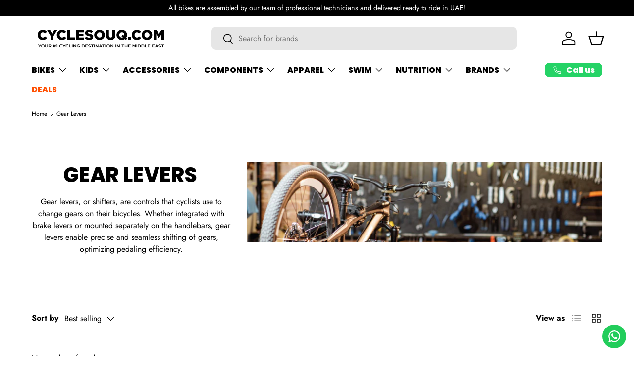

--- FILE ---
content_type: text/html; charset=utf-8
request_url: https://cyclesouq.com/en-us/collections/gear-levers
body_size: 147159
content:
<!doctype html>
<html class="no-js" lang="en" dir="ltr">
<head>
 
<!-- Google tag (gtag.js) -->
  <script async="" src="https://www.googletagmanager.com/gtag/js?id=G-SLPM0MVJSP"></script>
  <script>
  window.dataLayer = window.dataLayer || [];
  function gtag(){dataLayer.push(arguments);}
  gtag('js', new Date());
  gtag('config', 'G-SLPM0MVJSP');
  </script>
  <!-- /Google tag (gtag.js) --><meta charset="utf-8">
<meta name="viewport" content="width=device-width,initial-scale=1">
<title>Gear Levers &ndash; CycleSouq.com</title><link rel="canonical" href="https://cyclesouq.com/en-us/collections/gear-levers"><link rel="icon" href="//cyclesouq.com/cdn/shop/files/bi_cycle_icon-CW-01.svg?crop=center&height=48&v=1695361328&width=48" type="image/svg+xml">
  <link rel="apple-touch-icon" href="//cyclesouq.com/cdn/shop/files/bi_cycle_icon-CW-01.svg?crop=center&height=180&v=1695361328&width=180"><meta name="description" content="Gear levers, or shifters, are controls that cyclists use to change gears on their bicycles. Whether integrated with brake levers or mounted separately on the handlebars, gear levers enable precise and seamless shifting of gears, optimizing pedaling efficiency."><meta property="og:site_name" content="CycleSouq.com">
<meta property="og:url" content="https://cyclesouq.com/en-us/collections/gear-levers">
<meta property="og:title" content="Gear Levers">
<meta property="og:type" content="product.group">
<meta property="og:description" content="Gear levers, or shifters, are controls that cyclists use to change gears on their bicycles. Whether integrated with brake levers or mounted separately on the handlebars, gear levers enable precise and seamless shifting of gears, optimizing pedaling efficiency."><meta property="og:image" content="http://cyclesouq.com/cdn/shop/collections/CSC-WSP_162e2db1-2e10-49de-997a-c06e58301f5f.jpg?crop=center&height=1200&v=1643373919&width=1200">
  <meta property="og:image:secure_url" content="https://cyclesouq.com/cdn/shop/collections/CSC-WSP_162e2db1-2e10-49de-997a-c06e58301f5f.jpg?crop=center&height=1200&v=1643373919&width=1200">
  <meta property="og:image:width" content="1560">
  <meta property="og:image:height" content="350"><meta name="twitter:card" content="summary_large_image">
<meta name="twitter:title" content="Gear Levers">
<meta name="twitter:description" content="Gear levers, or shifters, are controls that cyclists use to change gears on their bicycles. Whether integrated with brake levers or mounted separately on the handlebars, gear levers enable precise and seamless shifting of gears, optimizing pedaling efficiency.">
<link rel="preload" href="//cyclesouq.com/cdn/shop/t/180/assets/main.css?v=117877229988737664671763123289" as="style"><style data-shopify>
@font-face {
  font-family: Jost;
  font-weight: 400;
  font-style: normal;
  font-display: swap;
  src: url("//cyclesouq.com/cdn/fonts/jost/jost_n4.d47a1b6347ce4a4c9f437608011273009d91f2b7.woff2") format("woff2"),
       url("//cyclesouq.com/cdn/fonts/jost/jost_n4.791c46290e672b3f85c3d1c651ef2efa3819eadd.woff") format("woff");
}
@font-face {
  font-family: Jost;
  font-weight: 700;
  font-style: normal;
  font-display: swap;
  src: url("//cyclesouq.com/cdn/fonts/jost/jost_n7.921dc18c13fa0b0c94c5e2517ffe06139c3615a3.woff2") format("woff2"),
       url("//cyclesouq.com/cdn/fonts/jost/jost_n7.cbfc16c98c1e195f46c536e775e4e959c5f2f22b.woff") format("woff");
}
@font-face {
  font-family: Jost;
  font-weight: 400;
  font-style: italic;
  font-display: swap;
  src: url("//cyclesouq.com/cdn/fonts/jost/jost_i4.b690098389649750ada222b9763d55796c5283a5.woff2") format("woff2"),
       url("//cyclesouq.com/cdn/fonts/jost/jost_i4.fd766415a47e50b9e391ae7ec04e2ae25e7e28b0.woff") format("woff");
}
@font-face {
  font-family: Jost;
  font-weight: 700;
  font-style: italic;
  font-display: swap;
  src: url("//cyclesouq.com/cdn/fonts/jost/jost_i7.d8201b854e41e19d7ed9b1a31fe4fe71deea6d3f.woff2") format("woff2"),
       url("//cyclesouq.com/cdn/fonts/jost/jost_i7.eae515c34e26b6c853efddc3fc0c552e0de63757.woff") format("woff");
}
@font-face {
  font-family: Poppins;
  font-weight: 800;
  font-style: normal;
  font-display: swap;
  src: url("//cyclesouq.com/cdn/fonts/poppins/poppins_n8.580200d05bca09e2e0c6f4c922047c227dfa8e8c.woff2") format("woff2"),
       url("//cyclesouq.com/cdn/fonts/poppins/poppins_n8.f4450f472fdcbe9e829f3583ebd559988f5a3d25.woff") format("woff");
}
@font-face {
  font-family: Poppins;
  font-weight: 800;
  font-style: normal;
  font-display: swap;
  src: url("//cyclesouq.com/cdn/fonts/poppins/poppins_n8.580200d05bca09e2e0c6f4c922047c227dfa8e8c.woff2") format("woff2"),
       url("//cyclesouq.com/cdn/fonts/poppins/poppins_n8.f4450f472fdcbe9e829f3583ebd559988f5a3d25.woff") format("woff");
}
:root {
      --bg-color: 255 255 255 / 1.0;
      --bg-color-og: 255 255 255 / 1.0;
      --heading-color: 0 0 0;
      --text-color: 0 0 0;
      --text-color-og: 0 0 0;
      --scrollbar-color: 0 0 0;
      --link-color: 0 0 0;
      --link-color-og: 0 0 0;
      --star-color: 255 215 55;--swatch-border-color-default: 204 204 204;
        --swatch-border-color-active: 128 128 128;
        --swatch-card-size: 48px;
        --swatch-variant-picker-size: 50px;--color-scheme-1-bg: 245 245 245 / 1.0;
      --color-scheme-1-grad: ;
      --color-scheme-1-heading: 7 7 7;
      --color-scheme-1-text: 7 7 7;
      --color-scheme-1-btn-bg: 255 78 0;
      --color-scheme-1-btn-text: 255 255 255;
      --color-scheme-1-btn-bg-hover: 255 116 53;--color-scheme-2-bg: 7 7 7 / 1.0;
      --color-scheme-2-grad: linear-gradient(114deg, rgba(41, 41, 41, 1), rgba(139, 140, 142, 1) 40%, rgba(177, 177, 177, 1) 80%);
      --color-scheme-2-heading: 255 255 255;
      --color-scheme-2-text: 255 255 255;
      --color-scheme-2-btn-bg: 255 255 255;
      --color-scheme-2-btn-text: 255 255 255;
      --color-scheme-2-btn-bg-hover: 255 255 255;--color-scheme-3-bg: 255 78 0 / 1.0;
      --color-scheme-3-grad: linear-gradient(114deg, rgba(234, 73, 0, 1) 32%, rgba(253, 136, 72, 1) 79%);
      --color-scheme-3-heading: 255 255 255;
      --color-scheme-3-text: 255 255 255;
      --color-scheme-3-btn-bg: 255 255 255;
      --color-scheme-3-btn-text: 98 25 121;
      --color-scheme-3-btn-bg-hover: 238 231 241;

      --drawer-bg-color: 255 255 255 / 1.0;
      --drawer-text-color: 0 0 0;

      --panel-bg-color: 245 245 245 / 1.0;
      --panel-heading-color: 0 0 0;
      --panel-text-color: 0 0 0;

      --in-stock-text-color: 13 164 74;
      --low-stock-text-color: 54 55 55;
      --very-low-stock-text-color: 227 43 43;
      --no-stock-text-color: 7 7 7;
      --no-stock-backordered-text-color: 119 119 119;

      --error-bg-color: 252 237 238;
      --error-text-color: 180 12 28;
      --success-bg-color: 232 246 234;
      --success-text-color: 44 126 63;
      --info-bg-color: 228 237 250;
      --info-text-color: 26 102 210;

      --heading-font-family: Poppins, sans-serif;
      --heading-font-style: normal;
      --heading-font-weight: 800;
      --heading-scale-start: 2;

      --navigation-font-family: Poppins, sans-serif;
      --navigation-font-style: normal;
      --navigation-font-weight: 800;
      --heading-text-transform: uppercase;

      --subheading-text-transform: uppercase;
      --body-font-family: Jost, sans-serif;
      --body-font-style: normal;
      --body-font-weight: 400;
      --body-font-size: 16;

      --section-gap: 64;
      --heading-gap: calc(8 * var(--space-unit));--grid-column-gap: 20px;--btn-bg-color: 255 78 0;
      --btn-bg-hover-color: 255 116 53;
      --btn-text-color: 255 255 255;
      --btn-bg-color-og: 255 78 0;
      --btn-text-color-og: 255 255 255;
      --btn-alt-bg-color: 255 255 255;
      --btn-alt-bg-alpha: 1.0;
      --btn-alt-text-color: 0 0 0;
      --btn-border-width: 1px;
      --btn-padding-y: 12px;

      
      --btn-border-radius: 9px;
      

      --btn-lg-border-radius: 50%;
      --btn-icon-border-radius: 50%;
      --input-with-btn-inner-radius: var(--btn-border-radius);
      --btn-text-transform: uppercase;

      --input-bg-color: 255 255 255 / 1.0;
      --input-text-color: 0 0 0;
      --input-border-width: 1px;
      --input-border-radius: 8px;
      --textarea-border-radius: 8px;
      --input-border-radius: 9px;
      --input-bg-color-diff-3: #f7f7f7;
      --input-bg-color-diff-6: #f0f0f0;

      --modal-border-radius: 0px;
      --modal-overlay-color: 0 0 0;
      --modal-overlay-opacity: 0.4;
      --drawer-border-radius: 0px;
      --overlay-border-radius: 15px;

      --custom-label-bg-color: 13 44 84 / 1.0;
      --custom-label-text-color: 255 255 255 / 1.0;--sale-label-bg-color: 255 78 0 / 1.0;
      --sale-label-text-color: 255 255 255 / 1.0;--sold-out-label-bg-color: 175 255 255 / 1.0;
      --sold-out-label-text-color: 42 43 42 / 1.0;--new-label-bg-color: 175 255 151 / 1.0;
      --new-label-text-color: 42 43 42 / 1.0;--preorder-label-bg-color: 86 203 249 / 1.0;
      --preorder-label-text-color: 0 0 0 / 1.0;

      --collection-label-color: 0 126 18 / 1.0;

      --page-width: 1920px;
      --gutter-sm: 20px;
      --gutter-md: 32px;
      --gutter-lg: 64px;

      --payment-terms-bg-color: #ffffff;

      --coll-card-bg-color: #f5f5f5;
      --coll-card-border-color: #ffffff;

      --card-highlight-bg-color: #F9F9F9;
      --card-highlight-text-color: 85 85 85;
      --card-highlight-border-color: #E1E1E1;--card-bg-color: #f5f5f5;
      --card-text-color: 7 7 7;
      --card-border-color: #ffffff;--blend-bg-color: #f5f5f5;
        
          --aos-animate-duration: 0.6s;
        

        
          --aos-min-width: 0;
        
      

      --reading-width: 48em;
    }

    @media (max-width: 769px) {
      :root {
        --reading-width: 36em;
      }
    }
  </style><link rel="stylesheet" href="//cyclesouq.com/cdn/shop/t/180/assets/main.css?v=117877229988737664671763123289">
  <script src="//cyclesouq.com/cdn/shop/t/180/assets/main.js?v=129661173363203103461763123290" defer="defer"></script><link rel="preload" href="//cyclesouq.com/cdn/fonts/jost/jost_n4.d47a1b6347ce4a4c9f437608011273009d91f2b7.woff2" as="font" type="font/woff2" crossorigin fetchpriority="high"><link rel="preload" href="//cyclesouq.com/cdn/fonts/poppins/poppins_n8.580200d05bca09e2e0c6f4c922047c227dfa8e8c.woff2" as="font" type="font/woff2" crossorigin fetchpriority="high"><script>window.performance && window.performance.mark && window.performance.mark('shopify.content_for_header.start');</script><meta id="shopify-digital-wallet" name="shopify-digital-wallet" content="/26958836/digital_wallets/dialog">
<link rel="alternate" type="application/atom+xml" title="Feed" href="/en-us/collections/gear-levers.atom" />
<link rel="alternate" hreflang="x-default" href="https://cyclesouq.com/collections/gear-levers">
<link rel="alternate" hreflang="en" href="https://cyclesouq.com/collections/gear-levers">
<link rel="alternate" hreflang="en-BH" href="https://cyclesouq.com/en-bh/collections/gear-levers">
<link rel="alternate" hreflang="en-KW" href="https://cyclesouq.com/en-kw/collections/gear-levers">
<link rel="alternate" hreflang="en-LB" href="https://cyclesouq.com/en-lb/collections/gear-levers">
<link rel="alternate" hreflang="en-OM" href="https://cyclesouq.com/en-om/collections/gear-levers">
<link rel="alternate" hreflang="en-QA" href="https://cyclesouq.com/en-qa/collections/gear-levers">
<link rel="alternate" hreflang="en-SA" href="https://cyclesouq.com/en-sa/collections/gear-levers">
<link rel="alternate" hreflang="en-GB" href="https://cyclesouq.com/en-gb/collections/gear-levers">
<link rel="alternate" hreflang="en-US" href="https://cyclesouq.com/en-us/collections/gear-levers">
<link rel="alternate" type="application/json+oembed" href="https://cyclesouq.com/en-us/collections/gear-levers.oembed">
<script async="async" src="/checkouts/internal/preloads.js?locale=en-US"></script>
<script id="shopify-features" type="application/json">{"accessToken":"ae8fc803911bd5e298b51202cd4f0c4f","betas":["rich-media-storefront-analytics"],"domain":"cyclesouq.com","predictiveSearch":true,"shopId":26958836,"locale":"en"}</script>
<script>var Shopify = Shopify || {};
Shopify.shop = "cycle-dubai.myshopify.com";
Shopify.locale = "en";
Shopify.currency = {"active":"AED","rate":"1.0"};
Shopify.country = "US";
Shopify.theme = {"name":"Normal -  E 2.1","id":146151145670,"schema_name":"Enterprise","schema_version":"2.0.1","theme_store_id":1657,"role":"main"};
Shopify.theme.handle = "null";
Shopify.theme.style = {"id":null,"handle":null};
Shopify.cdnHost = "cyclesouq.com/cdn";
Shopify.routes = Shopify.routes || {};
Shopify.routes.root = "/en-us/";</script>
<script type="module">!function(o){(o.Shopify=o.Shopify||{}).modules=!0}(window);</script>
<script>!function(o){function n(){var o=[];function n(){o.push(Array.prototype.slice.apply(arguments))}return n.q=o,n}var t=o.Shopify=o.Shopify||{};t.loadFeatures=n(),t.autoloadFeatures=n()}(window);</script>
<script id="shop-js-analytics" type="application/json">{"pageType":"collection"}</script>
<script defer="defer" async type="module" src="//cyclesouq.com/cdn/shopifycloud/shop-js/modules/v2/client.init-shop-cart-sync_C5BV16lS.en.esm.js"></script>
<script defer="defer" async type="module" src="//cyclesouq.com/cdn/shopifycloud/shop-js/modules/v2/chunk.common_CygWptCX.esm.js"></script>
<script type="module">
  await import("//cyclesouq.com/cdn/shopifycloud/shop-js/modules/v2/client.init-shop-cart-sync_C5BV16lS.en.esm.js");
await import("//cyclesouq.com/cdn/shopifycloud/shop-js/modules/v2/chunk.common_CygWptCX.esm.js");

  window.Shopify.SignInWithShop?.initShopCartSync?.({"fedCMEnabled":true,"windoidEnabled":true});

</script>
<script>(function() {
  var isLoaded = false;
  function asyncLoad() {
    if (isLoaded) return;
    isLoaded = true;
    var urls = ["https:\/\/coupon-x.premio.io\/assets\/js\/shopify-cx-fronted.js?shop=cycle-dubai.myshopify.com","https:\/\/chimpstatic.com\/mcjs-connected\/js\/users\/24dccee201677491423832e6e\/a6a33c3cbcf1061ea2b0501c9.js?shop=cycle-dubai.myshopify.com","https:\/\/ecommplugins-scripts.trustpilot.com\/v2.1\/js\/header.min.js?settings=eyJrZXkiOiJRMW5aYno5aVBGSk5Wd3dyIiwicyI6InNrdSJ9\u0026v=2.5\u0026shop=cycle-dubai.myshopify.com","https:\/\/ecommplugins-trustboxsettings.trustpilot.com\/cycle-dubai.myshopify.com.js?settings=1660800821882\u0026shop=cycle-dubai.myshopify.com","https:\/\/atlantis.live.zoko.io\/scripts\/main.js?v=v2\u0026shop=cycle-dubai.myshopify.com","https:\/\/configs.carthike.com\/carthike.js?shop=cycle-dubai.myshopify.com"];
    for (var i = 0; i < urls.length; i++) {
      var s = document.createElement('script');
      s.type = 'text/javascript';
      s.async = true;
      s.src = urls[i];
      var x = document.getElementsByTagName('script')[0];
      x.parentNode.insertBefore(s, x);
    }
  };
  if(window.attachEvent) {
    window.attachEvent('onload', asyncLoad);
  } else {
    window.addEventListener('load', asyncLoad, false);
  }
})();</script>
<script id="__st">var __st={"a":26958836,"offset":14400,"reqid":"061222f8-f7c1-4e88-9258-09c65b1085d0-1768754496","pageurl":"cyclesouq.com\/en-us\/collections\/gear-levers","u":"c94ff1376d4f","p":"collection","rtyp":"collection","rid":270952267974};</script>
<script>window.ShopifyPaypalV4VisibilityTracking = true;</script>
<script id="captcha-bootstrap">!function(){'use strict';const t='contact',e='account',n='new_comment',o=[[t,t],['blogs',n],['comments',n],[t,'customer']],c=[[e,'customer_login'],[e,'guest_login'],[e,'recover_customer_password'],[e,'create_customer']],r=t=>t.map((([t,e])=>`form[action*='/${t}']:not([data-nocaptcha='true']) input[name='form_type'][value='${e}']`)).join(','),a=t=>()=>t?[...document.querySelectorAll(t)].map((t=>t.form)):[];function s(){const t=[...o],e=r(t);return a(e)}const i='password',u='form_key',d=['recaptcha-v3-token','g-recaptcha-response','h-captcha-response',i],f=()=>{try{return window.sessionStorage}catch{return}},m='__shopify_v',_=t=>t.elements[u];function p(t,e,n=!1){try{const o=window.sessionStorage,c=JSON.parse(o.getItem(e)),{data:r}=function(t){const{data:e,action:n}=t;return t[m]||n?{data:e,action:n}:{data:t,action:n}}(c);for(const[e,n]of Object.entries(r))t.elements[e]&&(t.elements[e].value=n);n&&o.removeItem(e)}catch(o){console.error('form repopulation failed',{error:o})}}const l='form_type',E='cptcha';function T(t){t.dataset[E]=!0}const w=window,h=w.document,L='Shopify',v='ce_forms',y='captcha';let A=!1;((t,e)=>{const n=(g='f06e6c50-85a8-45c8-87d0-21a2b65856fe',I='https://cdn.shopify.com/shopifycloud/storefront-forms-hcaptcha/ce_storefront_forms_captcha_hcaptcha.v1.5.2.iife.js',D={infoText:'Protected by hCaptcha',privacyText:'Privacy',termsText:'Terms'},(t,e,n)=>{const o=w[L][v],c=o.bindForm;if(c)return c(t,g,e,D).then(n);var r;o.q.push([[t,g,e,D],n]),r=I,A||(h.body.append(Object.assign(h.createElement('script'),{id:'captcha-provider',async:!0,src:r})),A=!0)});var g,I,D;w[L]=w[L]||{},w[L][v]=w[L][v]||{},w[L][v].q=[],w[L][y]=w[L][y]||{},w[L][y].protect=function(t,e){n(t,void 0,e),T(t)},Object.freeze(w[L][y]),function(t,e,n,w,h,L){const[v,y,A,g]=function(t,e,n){const i=e?o:[],u=t?c:[],d=[...i,...u],f=r(d),m=r(i),_=r(d.filter((([t,e])=>n.includes(e))));return[a(f),a(m),a(_),s()]}(w,h,L),I=t=>{const e=t.target;return e instanceof HTMLFormElement?e:e&&e.form},D=t=>v().includes(t);t.addEventListener('submit',(t=>{const e=I(t);if(!e)return;const n=D(e)&&!e.dataset.hcaptchaBound&&!e.dataset.recaptchaBound,o=_(e),c=g().includes(e)&&(!o||!o.value);(n||c)&&t.preventDefault(),c&&!n&&(function(t){try{if(!f())return;!function(t){const e=f();if(!e)return;const n=_(t);if(!n)return;const o=n.value;o&&e.removeItem(o)}(t);const e=Array.from(Array(32),(()=>Math.random().toString(36)[2])).join('');!function(t,e){_(t)||t.append(Object.assign(document.createElement('input'),{type:'hidden',name:u})),t.elements[u].value=e}(t,e),function(t,e){const n=f();if(!n)return;const o=[...t.querySelectorAll(`input[type='${i}']`)].map((({name:t})=>t)),c=[...d,...o],r={};for(const[a,s]of new FormData(t).entries())c.includes(a)||(r[a]=s);n.setItem(e,JSON.stringify({[m]:1,action:t.action,data:r}))}(t,e)}catch(e){console.error('failed to persist form',e)}}(e),e.submit())}));const S=(t,e)=>{t&&!t.dataset[E]&&(n(t,e.some((e=>e===t))),T(t))};for(const o of['focusin','change'])t.addEventListener(o,(t=>{const e=I(t);D(e)&&S(e,y())}));const B=e.get('form_key'),M=e.get(l),P=B&&M;t.addEventListener('DOMContentLoaded',(()=>{const t=y();if(P)for(const e of t)e.elements[l].value===M&&p(e,B);[...new Set([...A(),...v().filter((t=>'true'===t.dataset.shopifyCaptcha))])].forEach((e=>S(e,t)))}))}(h,new URLSearchParams(w.location.search),n,t,e,['guest_login'])})(!0,!0)}();</script>
<script integrity="sha256-4kQ18oKyAcykRKYeNunJcIwy7WH5gtpwJnB7kiuLZ1E=" data-source-attribution="shopify.loadfeatures" defer="defer" src="//cyclesouq.com/cdn/shopifycloud/storefront/assets/storefront/load_feature-a0a9edcb.js" crossorigin="anonymous"></script>
<script data-source-attribution="shopify.dynamic_checkout.dynamic.init">var Shopify=Shopify||{};Shopify.PaymentButton=Shopify.PaymentButton||{isStorefrontPortableWallets:!0,init:function(){window.Shopify.PaymentButton.init=function(){};var t=document.createElement("script");t.src="https://cyclesouq.com/cdn/shopifycloud/portable-wallets/latest/portable-wallets.en.js",t.type="module",document.head.appendChild(t)}};
</script>
<script data-source-attribution="shopify.dynamic_checkout.buyer_consent">
  function portableWalletsHideBuyerConsent(e){var t=document.getElementById("shopify-buyer-consent"),n=document.getElementById("shopify-subscription-policy-button");t&&n&&(t.classList.add("hidden"),t.setAttribute("aria-hidden","true"),n.removeEventListener("click",e))}function portableWalletsShowBuyerConsent(e){var t=document.getElementById("shopify-buyer-consent"),n=document.getElementById("shopify-subscription-policy-button");t&&n&&(t.classList.remove("hidden"),t.removeAttribute("aria-hidden"),n.addEventListener("click",e))}window.Shopify?.PaymentButton&&(window.Shopify.PaymentButton.hideBuyerConsent=portableWalletsHideBuyerConsent,window.Shopify.PaymentButton.showBuyerConsent=portableWalletsShowBuyerConsent);
</script>
<script data-source-attribution="shopify.dynamic_checkout.cart.bootstrap">document.addEventListener("DOMContentLoaded",(function(){function t(){return document.querySelector("shopify-accelerated-checkout-cart, shopify-accelerated-checkout")}if(t())Shopify.PaymentButton.init();else{new MutationObserver((function(e,n){t()&&(Shopify.PaymentButton.init(),n.disconnect())})).observe(document.body,{childList:!0,subtree:!0})}}));
</script>
<link id="shopify-accelerated-checkout-styles" rel="stylesheet" media="screen" href="https://cyclesouq.com/cdn/shopifycloud/portable-wallets/latest/accelerated-checkout-backwards-compat.css" crossorigin="anonymous">
<style id="shopify-accelerated-checkout-cart">
        #shopify-buyer-consent {
  margin-top: 1em;
  display: inline-block;
  width: 100%;
}

#shopify-buyer-consent.hidden {
  display: none;
}

#shopify-subscription-policy-button {
  background: none;
  border: none;
  padding: 0;
  text-decoration: underline;
  font-size: inherit;
  cursor: pointer;
}

#shopify-subscription-policy-button::before {
  box-shadow: none;
}

      </style>
<script id="sections-script" data-sections="header,footer" defer="defer" src="//cyclesouq.com/cdn/shop/t/180/compiled_assets/scripts.js?29287"></script>
<script>window.performance && window.performance.mark && window.performance.mark('shopify.content_for_header.end');</script>

    <script src="//cyclesouq.com/cdn/shop/t/180/assets/animate-on-scroll.js?v=15249566486942820451763123276" defer="defer"></script>
    <link rel="stylesheet" href="//cyclesouq.com/cdn/shop/t/180/assets/animate-on-scroll.css?v=116194678796051782541763123276">
  

  <script>document.documentElement.className = document.documentElement.className.replace('no-js', 'js');</script><!-- CC Custom Head Start --><!-- CC Custom Head End --><!-- Online Sizing -->
  <script src="//cyclesouq.com/cdn/shop/t/180/assets/onlinesizing.js?v=72554628240649449761763123293" defer="defer"></script>
  <link rel="stylesheet" href="//cyclesouq.com/cdn/shop/t/180/assets/onlinesizing.css?v=45129558168051068971763123293">
  <!-- /Online Sizing -->
<!-- BEGIN app block: shopify://apps/consentik-cookie/blocks/omega-cookies-notification/13cba824-a338-452e-9b8e-c83046a79f21 --><script type="text/javascript" src="https://cdn.shopify.com/extensions/019bc607-8383-7b61-9618-f914d3f94be7/consentik-ex-202601161558/assets/jQueryOT.min.js" defer></script>

<script>
    window.otCKAppData = {};
    var otCKRequestDataInfo = {};
    var otCKRootLink = '';
    var otCKSettings = {};
    window.OCBCookies = []
    window.OCBCategories = []
    window['otkConsent'] = window['otkConsent'] || {};
    window.otJQuerySource = "https://cdn.shopify.com/extensions/019bc607-8383-7b61-9618-f914d3f94be7/consentik-ex-202601161558/assets/jQueryOT.min.js"
</script>



    <script>
        console.log('UN ACTIVE CROSS', )
        function __remvoveCookie(name) {
            document.cookie = name + '=; expires=Thu, 01 Jan 1970 00:00:00 UTC; path=/;';
        }

        __remvoveCookie('__cross_accepted');
    </script>





    <script>
        let otCKEnableDebugger = 0;
    </script>


    <script>
        window.otResetConsentData = {"oldKey":null,"current":"_consentik_cookie","consent":[]};
    </script>



    <script>
        window.cstCookiesData = {"rootLink":"https://apps.consentik.com/consentik","cookies":[{"id":14432249,"cookie_status":true,"cookie_name":"_ab","cookie_description":"Used in connection with access to admin.","category_id":41129,"platform":"Shopify","domain":"shopify.com","retention_period":"session","privacy_link":null,"wildcard":false,"expired_time":"session","type":null},{"id":14432250,"cookie_status":true,"cookie_name":"_secure_session_id","cookie_description":"Used in connection with navigation through a storefront.\r\n","category_id":41129,"platform":"Shopify","domain":"shopify.com","retention_period":"session","privacy_link":null,"wildcard":false,"expired_time":"session","type":null},{"id":14432251,"cookie_status":true,"cookie_name":"Cart","cookie_description":"Used in connection with shopping cart.\r\n","category_id":41129,"platform":"Shopify","domain":"shopify.com","retention_period":"14 days","privacy_link":null,"wildcard":false,"expired_time":"14 days","type":null},{"id":14432252,"cookie_status":true,"cookie_name":"cart_currency","cookie_description":"Used in connection with shopping cart.\r\n","category_id":41129,"platform":"Shopify","domain":"shopify.com","retention_period":"14 days","privacy_link":null,"wildcard":false,"expired_time":"14 days","type":null},{"id":14432253,"cookie_status":true,"cookie_name":"cart_sig","cookie_description":"Used in connection with checkout.\r\n","category_id":41129,"platform":"Shopify","domain":"shopify.com","retention_period":"14 days","privacy_link":null,"wildcard":false,"expired_time":"14 days","type":null},{"id":14432254,"cookie_status":true,"cookie_name":"cart_ts","cookie_description":"Used in connection with checkout.\r\n","category_id":41129,"platform":"Shopify","domain":"shopify.com","retention_period":"14 days","privacy_link":null,"wildcard":false,"expired_time":"14 days","type":null},{"id":14432255,"cookie_status":true,"cookie_name":"cart_ver","cookie_description":"Used in connection with shopping cart.\r\n","category_id":41129,"platform":"Shopify","domain":"","retention_period":"2 weeks","privacy_link":null,"wildcard":false,"expired_time":"2 weeks","type":null},{"id":14432256,"cookie_status":true,"cookie_name":"checkout","cookie_description":"Used in connection with checkout.","category_id":41129,"platform":null,"domain":null,"retention_period":null,"privacy_link":null,"wildcard":false,"expired_time":null,"type":null},{"id":14432257,"cookie_status":true,"cookie_name":"checkout_token","cookie_description":"Used in connection with checkout.\r\n","category_id":41129,"platform":"Shopify","domain":"shopify.com","retention_period":"14 days","privacy_link":null,"wildcard":false,"expired_time":"14 days","type":null},{"id":14432258,"cookie_status":true,"cookie_name":"cookietest","cookie_description":"Used in connection with navigation through a storefront.","category_id":41129,"platform":null,"domain":null,"retention_period":null,"privacy_link":null,"wildcard":false,"expired_time":null,"type":null},{"id":14432259,"cookie_status":true,"cookie_name":"master_device_id","cookie_description":"Used in connection with merchant login.","category_id":41129,"platform":null,"domain":null,"retention_period":null,"privacy_link":null,"wildcard":false,"expired_time":null,"type":null},{"id":14432260,"cookie_status":true,"cookie_name":"previous_checkout_token","cookie_description":"Used in connection with checkout.","category_id":41129,"platform":null,"domain":null,"retention_period":null,"privacy_link":null,"wildcard":false,"expired_time":null,"type":null},{"id":14432261,"cookie_status":true,"cookie_name":"previous_step","cookie_description":"Used in connection with checkout.","category_id":41129,"platform":null,"domain":null,"retention_period":null,"privacy_link":null,"wildcard":false,"expired_time":null,"type":null},{"id":14432262,"cookie_status":true,"cookie_name":"remember_me","cookie_description":"Used in connection with checkout.","category_id":41129,"platform":null,"domain":null,"retention_period":null,"privacy_link":null,"wildcard":false,"expired_time":null,"type":null},{"id":14432263,"cookie_status":true,"cookie_name":"Secret","cookie_description":"Used in connection with checkout.\r\n","category_id":41129,"platform":"Shopify","domain":"shopify.com","retention_period":"14 days","privacy_link":null,"wildcard":false,"expired_time":"14 days","type":null},{"id":14432264,"cookie_status":true,"cookie_name":"Secure_customer_sig","cookie_description":"Used in connection with customer login.\r\n","category_id":41129,"platform":"Shopify","domain":"shopify.com","retention_period":"2 years","privacy_link":null,"wildcard":false,"expired_time":"2 years","type":null},{"id":14432265,"cookie_status":true,"cookie_name":"storefront_digest","cookie_description":"Used in connection with customer login.\r\n","category_id":41129,"platform":"Shopify","domain":"shopify.com","retention_period":"2 years","privacy_link":null,"wildcard":false,"expired_time":"2 years","type":null},{"id":14432266,"cookie_status":true,"cookie_name":"_shopify_country","cookie_description":"For shops where pricing currency/country set from GeoIP, that cookie stores the country we've detected. This cookie helps avoid doing GeoIP lookups after the first request.","category_id":41129,"platform":"Shopify","domain":"","retention_period":"session","privacy_link":null,"wildcard":false,"expired_time":"session","type":null},{"id":14432267,"cookie_status":true,"cookie_name":"_shopify_m","cookie_description":"Used for managing customer privacy settings.","category_id":41129,"platform":null,"domain":null,"retention_period":null,"privacy_link":null,"wildcard":false,"expired_time":null,"type":null},{"id":14432268,"cookie_status":true,"cookie_name":"_shopify_tm","cookie_description":"Used for managing customer privacy settings.","category_id":41129,"platform":null,"domain":null,"retention_period":null,"privacy_link":null,"wildcard":false,"expired_time":null,"type":null},{"id":14432269,"cookie_status":true,"cookie_name":"_shopify_tw","cookie_description":"Used for managing customer privacy settings.","category_id":41129,"platform":null,"domain":null,"retention_period":null,"privacy_link":null,"wildcard":false,"expired_time":null,"type":null},{"id":14432270,"cookie_status":true,"cookie_name":"_storefront_u","cookie_description":"Used to facilitate updating customer account information.","category_id":41129,"platform":null,"domain":null,"retention_period":null,"privacy_link":null,"wildcard":false,"expired_time":null,"type":null},{"id":14432271,"cookie_status":true,"cookie_name":"_tracking_consent","cookie_description":"Tracking preferences.\r\n","category_id":41129,"platform":"Shopify","domain":"shopify.com","retention_period":"2 years","privacy_link":null,"wildcard":false,"expired_time":"2 years","type":null},{"id":14432272,"cookie_status":true,"cookie_name":"tracked_start_checkout","cookie_description":"Utilizzato in connessione con il checkout.","category_id":41129,"platform":"Shopify","domain":"shopify.com","retention_period":"2 years","privacy_link":null,"wildcard":false,"expired_time":"2 years","type":null},{"id":14432273,"cookie_status":true,"cookie_name":"_Brochure_session","cookie_description":"Used in connection with browsing through site.\r\n","category_id":41129,"platform":"Shopify","domain":"shopify.com","retention_period":"2 years","privacy_link":null,"wildcard":false,"expired_time":"2 years","type":null},{"id":14432274,"cookie_status":true,"cookie_name":"identity_state","cookie_description":"Used in connection with customer authentication","category_id":41129,"platform":null,"domain":null,"retention_period":null,"privacy_link":null,"wildcard":false,"expired_time":null,"type":null},{"id":14432275,"cookie_status":true,"cookie_name":"identity_state_<<id>>","cookie_description":"Used in connection with customer authentication","category_id":41129,"platform":null,"domain":null,"retention_period":null,"privacy_link":null,"wildcard":false,"expired_time":null,"type":null},{"id":14432276,"cookie_status":true,"cookie_name":"identity_customer_account_number","cookie_description":"Used in connection with customer authentication","category_id":41129,"platform":null,"domain":null,"retention_period":null,"privacy_link":null,"wildcard":false,"expired_time":null,"type":null},{"id":14432277,"cookie_status":true,"cookie_name":"_consentik_cookie_*","cookie_description":"Used to save customer's consent","category_id":41130,"platform":null,"domain":null,"retention_period":null,"privacy_link":null,"wildcard":false,"expired_time":null,"type":null},{"id":14432278,"cookie_status":true,"cookie_name":"cookiesNotification","cookie_description":"Stores the user's cookie consent state for the current domain","category_id":41130,"platform":"Consentik","domain":"","retention_period":"","privacy_link":null,"wildcard":false,"expired_time":"","type":null},{"id":14432279,"cookie_status":true,"cookie_name":"_landing_page","cookie_description":"Track landing pages.\r\n","category_id":41132,"platform":"Shopify","domain":"shopify.com","retention_period":"2 years","privacy_link":null,"wildcard":false,"expired_time":"2 years","type":null},{"id":14432280,"cookie_status":true,"cookie_name":"_orig_referrer","cookie_description":"Track landing pages.\r\n","category_id":41132,"platform":"Shopify","domain":"shopify.com","retention_period":"2 years","privacy_link":null,"wildcard":false,"expired_time":"2 years","type":null},{"id":14432281,"cookie_status":true,"cookie_name":"_s","cookie_description":"Shopify analytics.\r\n","category_id":41132,"platform":"Shopify","domain":"shopify.com","retention_period":"2 years","privacy_link":null,"wildcard":false,"expired_time":"2 years","type":null},{"id":14432282,"cookie_status":true,"cookie_name":"_shopify_d","cookie_description":"Shopify analytics.","category_id":41132,"platform":null,"domain":null,"retention_period":null,"privacy_link":null,"wildcard":false,"expired_time":null,"type":null},{"id":14432283,"cookie_status":true,"cookie_name":"_shopify_fs","cookie_description":"Shopify analytics.\r\n","category_id":41132,"platform":"Shopify","domain":"shopify.com","retention_period":"2 years","privacy_link":null,"wildcard":false,"expired_time":"2 years","type":null},{"id":14432284,"cookie_status":true,"cookie_name":"_shopify_s","cookie_description":"Shopify analytics.\r\n","category_id":41132,"platform":"Shopify","domain":"shopify.com","retention_period":"2 years","privacy_link":null,"wildcard":false,"expired_time":"2 years","type":null},{"id":14432285,"cookie_status":true,"cookie_name":"_shopify_sa_p","cookie_description":"Shopify analytics relating to marketing & referrals.\r\n","category_id":41132,"platform":"Shopify","domain":"shopify.com","retention_period":"2 years","privacy_link":null,"wildcard":false,"expired_time":"2 years","type":null},{"id":14432286,"cookie_status":true,"cookie_name":"_shopify_sa_t","cookie_description":"Shopify analytics relating to marketing & referrals.\r\n","category_id":41132,"platform":"Shopify","domain":"shopify.com","retention_period":"2 years","privacy_link":null,"wildcard":false,"expired_time":"2 years","type":null},{"id":14432287,"cookie_status":true,"cookie_name":"_shopify_y","cookie_description":"Shopify analytics.\r\n","category_id":41132,"platform":"Shopify","domain":"shopify.com","retention_period":"2 years","privacy_link":null,"wildcard":false,"expired_time":"2 years","type":null},{"id":14432288,"cookie_status":true,"cookie_name":"_y","cookie_description":"Shopify analytics.\r\n","category_id":41132,"platform":"Shopify","domain":"shopify.com","retention_period":"2 years","privacy_link":null,"wildcard":false,"expired_time":"2 years","type":null},{"id":14432289,"cookie_status":true,"cookie_name":"_shopify_uniq","cookie_description":"Tracks landing pages.\r\n","category_id":41132,"platform":"Shopify","domain":"shopify.com","retention_period":"2 years","privacy_link":null,"wildcard":false,"expired_time":"2 years","type":null},{"id":14432290,"cookie_status":true,"cookie_name":"ab_test_*","cookie_description":"Shopify analytics.","category_id":41132,"platform":null,"domain":null,"retention_period":null,"privacy_link":null,"wildcard":false,"expired_time":null,"type":null},{"id":14432291,"cookie_status":true,"cookie_name":"ki_r","cookie_description":"Shopify analytics.\r\n","category_id":41132,"platform":"Shopify","domain":"shopify.com","retention_period":"2 years","privacy_link":null,"wildcard":false,"expired_time":"2 years","type":null},{"id":14432292,"cookie_status":true,"cookie_name":"ki_t","cookie_description":"Shopify analytics.\r\n","category_id":41132,"platform":"Shopify","domain":"shopify.com","retention_period":"2 years","privacy_link":null,"wildcard":false,"expired_time":"2 years","type":null},{"id":14432293,"cookie_status":true,"cookie_name":"customer_auth_provider","cookie_description":"Shopify analytics.","category_id":41132,"platform":null,"domain":null,"retention_period":null,"privacy_link":null,"wildcard":false,"expired_time":null,"type":null},{"id":14432294,"cookie_status":true,"cookie_name":"customer_auth_session_created_at","cookie_description":"Shopify analytics.","category_id":41132,"platform":null,"domain":null,"retention_period":null,"privacy_link":null,"wildcard":false,"expired_time":null,"type":null}],"category":[{"id":41129,"category_status":true,"category_name":"Necessary","category_description":"This website is using cookies to analyze our traffic, personalize content and/or ads, to provide video content. We also share information about your use of our site with our analytics and advertising partners who may combine it with other information that you’ve provided to them or that they’ve collected from your use of their services.","is_necessary":true,"name_consent":"necessary"},{"id":41130,"category_status":true,"category_name":"Preferences","category_description":"Preference cookies enable a website to remember information that changes the way the website behaves or looks, like your preferred language or the region that you are in.","is_necessary":false,"name_consent":"preferences"},{"id":41131,"category_status":true,"category_name":"Marketing","category_description":"Marketing cookies are used to track visitors across websites. The intention is to display ads that are relevant and engaging for the individual user and thereby more valuable for publishers and third-party advertisers.","is_necessary":false,"name_consent":"marketing"},{"id":41132,"category_status":true,"category_name":"Analytics","category_description":"Statistic cookies help website owners to understand how visitors interact with websites by collecting and reporting information anonymously.","is_necessary":false,"name_consent":"analytics"}]};
    </script>



    <script>
        window.cstMultipleLanguages = {"rootLink":"https://apps.consentik.com/consentik","config":{"id":871,"default_language":"en","language_detection_method":"url","enable":"0","language_list":["en"],"unpublish_language":[],"active_selector":"0"},"cookieInformation":[],"bannerText":[{"id":1561,"message":"This website uses cookies to ensure you get the best experience on our website.","submit_text":"Got it!","info_text":"Privacy Policy","text_size":13,"dismiss_text":"Dismiss","prefrences_text":"Preferences","preferences_title":"Manage Consent Preferences","accept_selected_text":"Allow selection","accept_all_text":"Allow all cookies","title_popup":"This website uses cookies","mess_popup":"This website is using cookies to analyze our traffic, personalize content and/or ads, to provide video content. We also share information about your use of our site with our analytics and advertising partners who may combine it with other information that you’ve provided to them or that they’ve collected from your use of their services.","title":"We respect your privacy","google_privacy_text":"Google's Privacy Policy","impressum_title":"Legal Disclosure (Imprint)","reopen_text":"Cookie Manage","language":"en","data_sale_label":"Do not share/sale my personal data"}],"cookies":[{"id":98520,"cookie_status":true,"cookie_name":"_ab","cookie_description":"Used in connection with access to admin.","category_id":41129,"base_on":14432249,"language":"en","domain":null,"expired_time":null,"platform":null,"privacy_link":null,"type":null,"wildcard":false},{"id":98521,"cookie_status":true,"cookie_name":"_secure_session_id","cookie_description":"Used in connection with navigation through a storefront.","category_id":41129,"base_on":14432250,"language":"en","domain":null,"expired_time":null,"platform":null,"privacy_link":null,"type":null,"wildcard":false},{"id":98522,"cookie_status":true,"cookie_name":"Cart","cookie_description":"Used in connection with shopping cart.","category_id":41129,"base_on":14432251,"language":"en","domain":null,"expired_time":null,"platform":null,"privacy_link":null,"type":null,"wildcard":false},{"id":98523,"cookie_status":true,"cookie_name":"cart_currency","cookie_description":"Used in connection with shopping cart.","category_id":41129,"base_on":14432252,"language":"en","domain":null,"expired_time":null,"platform":null,"privacy_link":null,"type":null,"wildcard":false},{"id":98524,"cookie_status":true,"cookie_name":"cart_sig","cookie_description":"Used in connection with checkout.","category_id":41129,"base_on":14432253,"language":"en","domain":null,"expired_time":null,"platform":null,"privacy_link":null,"type":null,"wildcard":false},{"id":98525,"cookie_status":true,"cookie_name":"cart_ts","cookie_description":"Used in connection with checkout.","category_id":41129,"base_on":14432254,"language":"en","domain":null,"expired_time":null,"platform":null,"privacy_link":null,"type":null,"wildcard":false},{"id":98526,"cookie_status":true,"cookie_name":"cart_ver","cookie_description":"Used in connection with shopping cart.","category_id":41129,"base_on":14432255,"language":"en","domain":null,"expired_time":null,"platform":null,"privacy_link":null,"type":null,"wildcard":false},{"id":98527,"cookie_status":true,"cookie_name":"checkout","cookie_description":"Used in connection with checkout.","category_id":41129,"base_on":14432256,"language":"en","domain":null,"expired_time":null,"platform":null,"privacy_link":null,"type":null,"wildcard":false},{"id":98528,"cookie_status":true,"cookie_name":"checkout_token","cookie_description":"Used in connection with checkout.","category_id":41129,"base_on":14432257,"language":"en","domain":null,"expired_time":null,"platform":null,"privacy_link":null,"type":null,"wildcard":false},{"id":98529,"cookie_status":true,"cookie_name":"cookietest","cookie_description":"Used in connection with navigation through a storefront.","category_id":41129,"base_on":14432258,"language":"en","domain":null,"expired_time":null,"platform":null,"privacy_link":null,"type":null,"wildcard":false},{"id":98530,"cookie_status":true,"cookie_name":"master_device_id","cookie_description":"Used in connection with merchant login.","category_id":41129,"base_on":14432259,"language":"en","domain":null,"expired_time":null,"platform":null,"privacy_link":null,"type":null,"wildcard":false},{"id":98531,"cookie_status":true,"cookie_name":"previous_checkout_token","cookie_description":"Used in connection with checkout.","category_id":41129,"base_on":14432260,"language":"en","domain":null,"expired_time":null,"platform":null,"privacy_link":null,"type":null,"wildcard":false},{"id":98532,"cookie_status":true,"cookie_name":"previous_step","cookie_description":"Used in connection with checkout.","category_id":41129,"base_on":14432261,"language":"en","domain":null,"expired_time":null,"platform":null,"privacy_link":null,"type":null,"wildcard":false},{"id":98533,"cookie_status":true,"cookie_name":"remember_me","cookie_description":"Used in connection with checkout.","category_id":41129,"base_on":14432262,"language":"en","domain":null,"expired_time":null,"platform":null,"privacy_link":null,"type":null,"wildcard":false},{"id":98534,"cookie_status":true,"cookie_name":"Secret","cookie_description":"Used in connection with checkout.","category_id":41129,"base_on":14432263,"language":"en","domain":null,"expired_time":null,"platform":null,"privacy_link":null,"type":null,"wildcard":false},{"id":98535,"cookie_status":true,"cookie_name":"Secure_customer_sig","cookie_description":"Used in connection with customer login.\n","category_id":41129,"base_on":14432264,"language":"en","domain":null,"expired_time":null,"platform":null,"privacy_link":null,"type":null,"wildcard":false},{"id":98536,"cookie_status":true,"cookie_name":"storefront_digest","cookie_description":"Used in connection with customer login.\n","category_id":41129,"base_on":14432265,"language":"en","domain":null,"expired_time":null,"platform":null,"privacy_link":null,"type":null,"wildcard":false},{"id":98537,"cookie_status":true,"cookie_name":"_shopify_country","cookie_description":"Used in connection with checkout.\n","category_id":41129,"base_on":14432266,"language":"en","domain":null,"expired_time":null,"platform":null,"privacy_link":null,"type":null,"wildcard":false},{"id":98538,"cookie_status":true,"cookie_name":"_shopify_m","cookie_description":"Used for managing customer privacy settings.","category_id":41129,"base_on":14432267,"language":"en","domain":null,"expired_time":null,"platform":null,"privacy_link":null,"type":null,"wildcard":false},{"id":98539,"cookie_status":true,"cookie_name":"_shopify_tm","cookie_description":"Used for managing customer privacy settings.","category_id":41129,"base_on":14432268,"language":"en","domain":null,"expired_time":null,"platform":null,"privacy_link":null,"type":null,"wildcard":false},{"id":98540,"cookie_status":true,"cookie_name":"_shopify_tw","cookie_description":"Used for managing customer privacy settings.","category_id":41129,"base_on":14432269,"language":"en","domain":null,"expired_time":null,"platform":null,"privacy_link":null,"type":null,"wildcard":false},{"id":98541,"cookie_status":true,"cookie_name":"_storefront_u","cookie_description":"Used to facilitate updating customer account information.","category_id":41129,"base_on":14432270,"language":"en","domain":null,"expired_time":null,"platform":null,"privacy_link":null,"type":null,"wildcard":false},{"id":98542,"cookie_status":true,"cookie_name":"_tracking_consent","cookie_description":"Tracking preferences.\n","category_id":41129,"base_on":14432271,"language":"en","domain":null,"expired_time":null,"platform":null,"privacy_link":null,"type":null,"wildcard":false},{"id":98543,"cookie_status":true,"cookie_name":"tracked_start_checkout","cookie_description":"Used in connection with checkout.","category_id":41129,"base_on":14432272,"language":"en","domain":null,"expired_time":null,"platform":null,"privacy_link":null,"type":null,"wildcard":false},{"id":98544,"cookie_status":true,"cookie_name":"_Brochure_session","cookie_description":"Used in connection with browsing through site.","category_id":41129,"base_on":14432273,"language":"en","domain":null,"expired_time":null,"platform":null,"privacy_link":null,"type":null,"wildcard":false},{"id":98545,"cookie_status":true,"cookie_name":"identity_state","cookie_description":"Used in connection with customer authentication","category_id":41129,"base_on":14432274,"language":"en","domain":null,"expired_time":null,"platform":null,"privacy_link":null,"type":null,"wildcard":false},{"id":98546,"cookie_status":true,"cookie_name":"identity_state_<<id>>","cookie_description":"Used in connection with customer authentication","category_id":41129,"base_on":14432275,"language":"en","domain":null,"expired_time":null,"platform":null,"privacy_link":null,"type":null,"wildcard":false},{"id":98547,"cookie_status":true,"cookie_name":"identity_customer_account_number","cookie_description":"Used in connection with customer authentication","category_id":41129,"base_on":14432276,"language":"en","domain":null,"expired_time":null,"platform":null,"privacy_link":null,"type":null,"wildcard":false},{"id":98548,"cookie_status":true,"cookie_name":"_consentik_cookie_*","cookie_description":"Used to save customer's consent","category_id":41130,"base_on":14432277,"language":"en","domain":null,"expired_time":null,"platform":null,"privacy_link":null,"type":null,"wildcard":false},{"id":98549,"cookie_status":true,"cookie_name":"cookiesNotification","cookie_description":"Used to save customer's consent","category_id":41130,"base_on":14432278,"language":"en","domain":null,"expired_time":null,"platform":null,"privacy_link":null,"type":null,"wildcard":false},{"id":98550,"cookie_status":true,"cookie_name":"_landing_page","cookie_description":"Track landing pages.","category_id":41132,"base_on":14432279,"language":"en","domain":null,"expired_time":null,"platform":null,"privacy_link":null,"type":null,"wildcard":false},{"id":98551,"cookie_status":true,"cookie_name":"_orig_referrer","cookie_description":"Track landing pages.\n","category_id":41132,"base_on":14432280,"language":"en","domain":null,"expired_time":null,"platform":null,"privacy_link":null,"type":null,"wildcard":false},{"id":98552,"cookie_status":true,"cookie_name":"_s","cookie_description":"Shopify analytics.\n","category_id":41132,"base_on":14432281,"language":"en","domain":null,"expired_time":null,"platform":null,"privacy_link":null,"type":null,"wildcard":false},{"id":98553,"cookie_status":true,"cookie_name":"_shopify_d","cookie_description":"Shopify analytics.","category_id":41132,"base_on":14432282,"language":"en","domain":null,"expired_time":null,"platform":null,"privacy_link":null,"type":null,"wildcard":false},{"id":98554,"cookie_status":true,"cookie_name":"_shopify_fs","cookie_description":"Shopify analytics.","category_id":41132,"base_on":14432283,"language":"en","domain":null,"expired_time":null,"platform":null,"privacy_link":null,"type":null,"wildcard":false},{"id":98555,"cookie_status":true,"cookie_name":"_shopify_s","cookie_description":"Shopify analytics.","category_id":41132,"base_on":14432284,"language":"en","domain":null,"expired_time":null,"platform":null,"privacy_link":null,"type":null,"wildcard":false},{"id":98556,"cookie_status":true,"cookie_name":"_shopify_sa_p","cookie_description":"Shopify analytics relating to marketing & referrals.\n","category_id":41132,"base_on":14432285,"language":"en","domain":null,"expired_time":null,"platform":null,"privacy_link":null,"type":null,"wildcard":false},{"id":98557,"cookie_status":true,"cookie_name":"_shopify_sa_t","cookie_description":"Shopify analytics relating to marketing & referrals.\n","category_id":41132,"base_on":14432286,"language":"en","domain":null,"expired_time":null,"platform":null,"privacy_link":null,"type":null,"wildcard":false},{"id":98558,"cookie_status":true,"cookie_name":"_shopify_y","cookie_description":"Shopify analytics.","category_id":41132,"base_on":14432287,"language":"en","domain":null,"expired_time":null,"platform":null,"privacy_link":null,"type":null,"wildcard":false},{"id":98559,"cookie_status":true,"cookie_name":"_y","cookie_description":"Shopify analytics.","category_id":41132,"base_on":14432288,"language":"en","domain":null,"expired_time":null,"platform":null,"privacy_link":null,"type":null,"wildcard":false},{"id":98560,"cookie_status":true,"cookie_name":"_shopify_uniq","cookie_description":"Track landing pages.","category_id":41132,"base_on":14432289,"language":"en","domain":null,"expired_time":null,"platform":null,"privacy_link":null,"type":null,"wildcard":false},{"id":98561,"cookie_status":true,"cookie_name":"ab_test_*","cookie_description":"Shopify analytics.","category_id":41132,"base_on":14432290,"language":"en","domain":null,"expired_time":null,"platform":null,"privacy_link":null,"type":null,"wildcard":false},{"id":98562,"cookie_status":true,"cookie_name":"ki_r","cookie_description":"Shopify analytics.","category_id":41132,"base_on":14432291,"language":"en","domain":null,"expired_time":null,"platform":null,"privacy_link":null,"type":null,"wildcard":false},{"id":98563,"cookie_status":true,"cookie_name":"ki_t","cookie_description":"Shopify analytics.","category_id":41132,"base_on":14432292,"language":"en","domain":null,"expired_time":null,"platform":null,"privacy_link":null,"type":null,"wildcard":false},{"id":98564,"cookie_status":true,"cookie_name":"customer_auth_provider","cookie_description":"Shopify analytics.","category_id":41132,"base_on":14432293,"language":"en","domain":null,"expired_time":null,"platform":null,"privacy_link":null,"type":null,"wildcard":false},{"id":98565,"cookie_status":true,"cookie_name":"customer_auth_session_created_at","cookie_description":"Shopify analytics.","category_id":41132,"base_on":14432294,"language":"en","domain":null,"expired_time":null,"platform":null,"privacy_link":null,"type":null,"wildcard":false}],"categories":[{"id":2540503,"category_status":true,"category_name":"Necessary","category_description":"This website is using cookies to analyze our traffic, personalize content and/or ads, to provide video content. We also share information about your use of our site with our analytics and advertising partners who may combine it with other information that you’ve provided to them or that they’ve collected from your use of their services.","is_necessary":true,"name_consent":"necessary","base_on":41129,"language":"en"},{"id":2540504,"category_status":true,"category_name":"Preferences","category_description":"Preference cookies enable a website to remember information that changes the way the website behaves or looks, like your preferred language or the region that you are in.","is_necessary":false,"name_consent":"preferences","base_on":41130,"language":"en"},{"id":2540505,"category_status":true,"category_name":"Marketing","category_description":"Marketing cookies are used to track visitors across websites. The intention is to display ads that are relevant and engaging for the individual user and thereby more valuable for publishers and third-party advertisers.","is_necessary":false,"name_consent":"marketing","base_on":41131,"language":"en"},{"id":2540506,"category_status":true,"category_name":"Analytics","category_description":"Statistic cookies help website owners to understand how visitors interact with websites by collecting and reporting information anonymously.","is_necessary":false,"name_consent":"analytics","base_on":41132,"language":"en"}],"privacyPopup":[]};
    </script>





    <script>
        window.otCKAppData = {"terms":["preference_popup","data_sale_opt_out","auto_scan","consent_log","margin_from_age","sort_button","data_request","delay_banner","add_link_footer","upload_icon","glass_effect","show_homepage_only","show_dismiss_popup","cookie_life_time","reopen_btn","customize_appearance","block_user_interact","blacklist_pages","preference_config","layout_side","custom_cookie_info_text","reopen_config","cookie_policy_generator","standard_cookies","standard_categories","multiple_center","policy_generator","multiple_language","auto_fit_theme","gcm_v2","auto_block_script","sklik","ms_consent_mode","reset_consent","scan_behind_password","web_pixel","gpc","import_export_cookies","auto_transfer_cookie","customer_consent_statistics","checkout_block","admin_mode","setup_mode","schedule_cookie_scan","leave_site","cookie_banner","custom_text_and_color","built_in_themes","custom_banner_width","show_cookie_icon","show_dismiss_btn","google_policy","customer_privacy","show_close_icon","quick_cookie_selector","show_preference_btn","display_restriction"],"settings":{"id":38271,"shop":"cycle-dubai.myshopify.com","shop_id":"26958836","message":"We use cookies to ensure you get the best experience on our website. By continuing to browse our site you’re agreeing to our use of cookies.","submit_text":"Got it!","info_text":"Cookie & Privacy Policy","text_size":16,"dismiss_text":"Decline","prefrences_text":"Preferences","preferences_title":null,"accept_selected_text":"Allow selection","accept_all_text":"Allow all cookies","title_popup":"This website uses cookies","mess_popup":"This website is using cookies to analyze our traffic, personalize content and/or ads, to provide video content. We also share information about your use of our site with our analytics and advertising partners who may combine it with other information that you’ve provided to them or that they’ve collected from your use of their services.","title":null,"google_privacy_text":"Google's Privacy Policy","impressum_title":"Legal Disclosure (Imprint)","permission":"0","show_icon":"0","app_enable":"1","privacy_link":"https://cyclesouq.com/pages/terms-and-conditions","popup_layout":2,"fullwidth_position":2,"corner_position":2,"center_position":1,"show_homepage":"0","show_all":"1","show_all_eu":"1","eu_countries":"[]","cache_time":7,"popup_bgcolor":"#Fa7F4F","popup_textcolor":"#Ffffff","more_textcolor":"#Ffffff","submit_bgcolor":"#Ffffff","submit_textcolor":"#Fa7F4F","custom_css":null,"show_dismiss":"0","show_dismiss_popup":"0","show_prefrences":"0","color_text_popup":"#FFFFFF","dismiss_textcolor":"#Fa7F4F","dismiss_bgcolor":"#Ffffff","close_dismis":"0","prefrences_bgcolor":"#Ffffff","prefrences_textcolor":"#Fa7F4F","accept_selected_text_color":"#Ffffff","accept_selected_bgcolor":"#Ffb38F","accept_all_text_color":"#Fa7F4F","accept_all_bgcolor":"#Ffffff","show_cookies":"1","title_color_popup":"#Ffffff","bgcolor_popup":"#Fa7F4F","show_specific_region":null,"style_request_page":"{\"info_bgcolor\":\"#ffffff\",\"show_bgcolor\":\"#2f87e4\",\"edit_bgcolor\":\"#ca2f2f\",\"delete_bgcolor\":\"#770e0e\",\"delete_textcolor\":\"#ffffff\",\"edit_textcolor\":\"#ffffff\",\"show_textcolor\":\"#ffffff\",\"info_textcolor\":\"#000000\",\"info_text_size\":\"13\"}","banner_position":"full","side_position":"left","show_cookies_btn":"0","upgrade_date":"2024-08-27T12:40:06.000Z","theme_name":"WARM","unit_space":"%","popup_width":40,"position_top":0,"position_left":0,"position_right":5,"position_bottom":0,"enable_debugger":"0","regulation_template":null,"is_updated_cookies":"1","script_tagid":null,"google_privacy_link":"https://business.safety.google/privacy/","enable_google_privacy":"0","enable_impressum":"0","impressum_link":"","decline_behavior":"hide_banner_temporarily","leave_site_url":null,"language_template":"en","text_align":"center","icon_size":25,"plan_name":"PREMIUM_CUSTOM_MONTHLY"},"unpublicCookies":[],"rootLink":"https://apps.consentik.com/consentik","shopId":"26958836","privacyPopup":{},"advancedSetting":{"icon_banner_url":null,"button_icon_url":null,"pages_locked":null,"show_close_icon":"0","app_lang":"en","check_list":{"show_decline_btn":false,"show_preferences_btn":false,"show_cookie_reopen":false,"show_cookie_datasale":false,"add_privacy_link":false,"enable_blocking":false,"data_request":false},"is_hide_checklist":0,"schedule_enable":"0","schedule_duration":null,"schedule_interval":"no","schedule_secret":"0","banner_holiday":"0","admin_mode":false,"setup_mode":false,"banner_status":{"CHECKOUT_UI":false,"PARTNER_BANNER":1},"glass_effect":{"enable":true,"blur":20,"opacity":0.6},"quick_show_category":"0","delay_show":0,"gpc":"0","reopen_conf":{"btnBg":"#EA9F30","btnText":"Manage cookie","behavior":"banner","btnColor":"#FFFFFF","position":"bottom-right","displayAs":"icon","verticalMargin":10,"footerLinkEnable":false,"horizontalMargin":10},"data_sale_opts":null,"preferences_opts":{"show_table":false,"show_count":false,"type":"necessary","consent":["necessary"]},"buttons_position":{"mobile":{"dismiss":1,"prefrences":2,"submit":3},"desktop":{"dismiss":1,"prefrences":2,"submit":3}},"sklik_rtg_id":null,"bing_tag_id":null,"font_name":null,"border_style":"rounded","store_front_metafield_id":null,"block_interaction":{"enable":false,"blur":6,"opacity":0.3},"shop_locales":null},"type":"PREMIUM","planId":44,"fromPlus":false,"fromAdvanced":false,"fromPremium":true,"isUnlimited":false,"isFree":false,"isPaid":true};
        window.cstUseLiquid = window.otCKAppData.uId >= window.otCKAppData.lowestId;
        if (typeof otCKAppData === 'object') {
            otCKRootLink = otCKAppData.rootLink;
            otCKSettings = otCKAppData.settings;
        }
        if (window.cstCookiesData != undefined) {
            window.otCKAppData.cookies = window.cstCookiesData.cookies
            window.otCKAppData.category = window.cstCookiesData.category
        }
        window.otCKRequestDataInfo = window.otCKRequestDataInfo ? window.otCKRequestDataInfo : {};
    </script>



<!-- BEGIN app snippet: consent-mode --><script>    const cstConsentMode = window.otCKAppData?.consentMode;    if (!!cstConsentMode && cstConsentMode?.enable_gcm) {        console.log('GCM LIQUID CALLING...');        window['otkConsent'] = cstConsentMode;        _cst_gcm_initialize(cstConsentMode)    }    function _cst_gcm_initialize(consentMode) {        console.log('GCM INITIALIZED...');        const canAuto = !consentMode?.have_gtm && !consentMode?.keep_gtm_setup;        const trackingIds = consentMode.gtm?.split(',');        if (!window.cstUseLiquid || !canAuto) return;        console.log('GCM WORKING...');        /**         *         * @type {string[]}         */        const regions = window.otCKAppData.consentModeRegions;        const isShowAll = window.otCKAppData?.settings?.show_all === '1';        const userRegion = isShowAll ? {} : {region: regions};        window.cstUserRegion = userRegion;        window.otCookiesGCM = {            url_passthrough: false,            ads_data_redaction: false,            config: Object.assign({                //Marketing                ad_user_data: !consentMode.ad_user_data ? "granted" : "denied",                ad_personalization: !consentMode.ad_personalization ? "granted" : "denied",                ad_storage: !consentMode.ad_storage ? "granted" : "denied",                // analytics                analytics_storage: !consentMode.analytics_storage ? "granted" : "denied",                // preferences                functionality_storage: !consentMode.functionality_storage ? "granted" : "denied",                personalization_storage: !consentMode.personalization_storage ? "granted" : "denied",                security_storage: !consentMode.security_storage ? "granted" : "denied",                cst_default: 'granted',                wait_for_update: 500            }, userRegion),        };        const rulesScript = document.createElement('script');        rulesScript.src = "https://cdn.shopify.com/extensions/019bc607-8383-7b61-9618-f914d3f94be7/consentik-ex-202601161558/assets/core.js";        const firstChild = document.head.firstChild;        document.head.insertBefore(rulesScript, firstChild);        if (trackingIds?.length > 0 && canAuto) {            console.log('GCM TAG INITIALIZED...', trackingIds);            for (const key of trackingIds) {                const ID = key.trim();                if (ID.startsWith('GTM')) {                    const GTM = document.createElement('script');                    GTM.innerHTML = `(function(w,d,s,l,i){w[l]=w[l]||[];w[l].push({'gtm.start':new Date().getTime(),event:'gtm.js'});var f=d.getElementsByTagName(s)[0],j=d.createElement(s),dl=l!='dataLayer'?'&l='+l:'';j.async=true;j.src='https://www.googletagmanager.com/gtm.js?id='+i+dl;f.parentNode.insertBefore(j,f);})(window,document,'script','dataLayer','${ID}');`                    document.head.append(GTM);                } else if (ID.startsWith('G')) {                    const gtagScript = document.createElement('script');                    gtagScript.async = true;                    gtagScript.src = `https://www.googletagmanager.com/gtag/js?id=${ID}`;                    document.head.append(gtagScript);                    const gtagContent = document.createElement('script');                    gtagContent.innerHTML = `window.dataLayer = window.dataLayer || [];function gtag(){dataLayer.push(arguments);}gtag('js', new Date());gtag('config', '${ID}');`                    document.head.append(gtagContent);                } else if (ID.startsWith('ca-pub')) {                    const tag = document.createElement("script");                    tag.src = `https://pagead2.googlesyndication.com/pagead/js/adsbygoogle.js?client=${ID}`;                    tag.async = true;                    document.head.append(tag);                } else if (ID.startsWith('AW-')) {                    const tag = document.createElement("script");                    tag.src = `https://www.googletagmanager.com/gtag/destination?id=${ID}`;                    tag.async = true;                    document.head.append(tag);                }            }        }    }</script><!-- END app snippet -->
<!-- BEGIN app snippet: UET --><script>    const cstAdvanced = window.otCKAppData?.advancedSetting;    const cstUetEnabled = cstAdvanced?.enable_uet === '1';    const cstMicrosoftConsent = cstAdvanced?.microsoft_consent;    if (cstUetEnabled && window.cstUseLiquid && !!cstMicrosoftConsent) {        if (cstMicrosoftConsent.hasUET && !!cstMicrosoftConsent.uetId) {            !function (e, a, n, t, o) {                var c, r, d;                e[o] = e[o] || [], c = function () {                    var a = {ti: Number(cstMicrosoftConsent.uetId), enableAutoSpaTracking: !0};                    a.q = e[o], e[o] = new UET(a), e[o].push("pageLoad")                }, (r = a.createElement(n)).src = "//bat.bing.com/bat.js", r.async = 1, r.onload = r.onreadystatechange = function () {                    var e = this.readyState;                    e && "loaded" !== e && "complete" !== e || (c(), r.onload = r.onreadystatechange = null)                }, (d = a.getElementsByTagName(n)[0]).parentNode.insertBefore(r, d)            }(window, document, "script", 0, "uetq");            console.log('UET INITIAL SETTING...');        }        if (cstMicrosoftConsent.hasClarity && !!cstMicrosoftConsent.clarityId) {            (function (c, l, a, r, i, t, y) {                c[a] = c[a] || function () {                    (c[a].q = c[a].q || []).push(arguments)                };                t = l.createElement(r);                t.async = 1;                t.src = "https://www.clarity.ms/tag/" + i;                y = l.getElementsByTagName(r)[0];                y.parentNode.insertBefore(t, y);            })(window, document, "clarity", "script", `${cstMicrosoftConsent.clarityId}`);            console.log('CLARITY INITIAL SETTING...');        }        /**         * UET Function         */        window.uetq = window.uetq || [];        function __cstUetHasCookie(name, values) {            return document.cookie.split(";").some((cookie) => {                cookie = cookie.trim();                return (                    cookie.startsWith(name) && values.some((v) => cookie.includes(v))                );            });        }        function __cstUetSetCookie(name, value, days) {            let expires = "";            if (typeof value !== "string") {                value = JSON.stringify(value);            }            let expiredDate = window.otCookiesExpiredDate;            if (days) {                expiredDate = days;            }            let date = new Date();            date.setTime(date.getTime() + expiredDate * 24 * 60 * 60 * 1000);            expires = "; expires=" + date.toUTCString();            document.cookie = name + "=" + value + expires + "; path=/";        }        function _otkBingConsent() {            if (typeof window.uetq !== 'undefined') {                console.log('UET CALLING...');                const isAccepted = __cstUetHasCookie(window.otCurrentCookieName, [                    "marketing",                    "analytics"                ]);                __cstUetSetCookie("_uetmsdns", !isAccepted ? 1 : 0);                window.uetq.push("consent", "default", {                    ad_storage: "denied"                });                if (isAccepted) {                    window.uetq.push("consent", "update", {                        ad_storage: "granted"                    });                }            }        }        function _otkClarityConsent() {            if (typeof window.clarity !== 'undefined') {                console.log('CLARITY CALLING...');                const isAccepted = __cstUetHasCookie(window.otCurrentCookieName, [                    "marketing",                    "analytics"                ]);                __cstUetSetCookie("_claritymsdns", !isAccepted ? 1 : 0);                window.clarity("consentv2", {                    ad_Storage: "denied",                    analytics_Storage: "denied"                });                if (isAccepted) {                    window.clarity("consentv2", {                        ad_Storage: "granted",                        analytics_Storage: "granted"                    });                }            }        }        document.addEventListener("DOMContentLoaded", () => {            _otkBingConsent()            _otkClarityConsent()        })    }</script><!-- END app snippet -->


    <!-- BEGIN app snippet: source -->
<script type="text/javascript" src="https://cdn.shopify.com/extensions/019bc607-8383-7b61-9618-f914d3f94be7/consentik-ex-202601161558/assets/cst.js" defer></script>
<link type="text/css" href="https://cdn.shopify.com/extensions/019bc607-8383-7b61-9618-f914d3f94be7/consentik-ex-202601161558/assets/main.css" rel="stylesheet">

<script>
  function otLoadSource(fileName,isCSS = false) {
        const fileUrl  = isCSS ?  otGetResouceFile(fileName, isCSS) : otGetResouceFile(fileName)
        isCSS ? otLoadCSS(fileUrl) : otLoadScript(fileUrl)
    }

    function otLoadScript(url, callback = () => {}) {
      var script = document.createElement('script');
      script.type = 'text/javascript';
      script.src = url;
      script.defer = true;

      if (script.readyState) {  // IE
          script.onreadystatechange = function() {
              if (script.readyState == 'loaded' || script.readyState == 'complete') {
                  script.onreadystatechange = null;
                  callback();
              }
          };
      } else {  // Other browsers
          script.onload = function() {
              callback();
          };
      }

      document.getElementsByTagName('head')[0].appendChild(script);
    }
    function otLoadCSS(href) {
        const cssLink = document.createElement("link");
        cssLink.href = href;
        cssLink.rel = "stylesheet";
        cssLink.type = "text/css";

        const body = document.getElementsByTagName("body")[0];
        body.appendChild(cssLink);
    }

    function otGetResouceFile(fileName, isCSS) {
      const listFile = [{
        key: 'full',
        url: "https://cdn.shopify.com/extensions/019bc607-8383-7b61-9618-f914d3f94be7/consentik-ex-202601161558/assets/full.js",
        css: "https://cdn.shopify.com/extensions/019bc607-8383-7b61-9618-f914d3f94be7/consentik-ex-202601161558/assets/full.css",
      },{
        key: 'corner',
        url: "https://cdn.shopify.com/extensions/019bc607-8383-7b61-9618-f914d3f94be7/consentik-ex-202601161558/assets/corner.js",
        css: "https://cdn.shopify.com/extensions/019bc607-8383-7b61-9618-f914d3f94be7/consentik-ex-202601161558/assets/corner.css",
      },{
        key: 'sidebar',
        url: "https://cdn.shopify.com/extensions/019bc607-8383-7b61-9618-f914d3f94be7/consentik-ex-202601161558/assets/sidebar.js",
        css: "https://cdn.shopify.com/extensions/019bc607-8383-7b61-9618-f914d3f94be7/consentik-ex-202601161558/assets/sidebar.css",
      },{
        key: 'center',
        url: "https://cdn.shopify.com/extensions/019bc607-8383-7b61-9618-f914d3f94be7/consentik-ex-202601161558/assets/center.js",
        css: "https://cdn.shopify.com/extensions/019bc607-8383-7b61-9618-f914d3f94be7/consentik-ex-202601161558/assets/center.css",
      },
      {
        key: 'custom',
        url: "https://cdn.shopify.com/extensions/019bc607-8383-7b61-9618-f914d3f94be7/consentik-ex-202601161558/assets/custom.js",
        css: "https://cdn.shopify.com/extensions/019bc607-8383-7b61-9618-f914d3f94be7/consentik-ex-202601161558/assets/custom.css",
      },
      {
        key: 'main',
        url: "",
        css: "https://cdn.shopify.com/extensions/019bc607-8383-7b61-9618-f914d3f94be7/consentik-ex-202601161558/assets/main.css",
      },
      {
        key: 'dataRequest',
        url: "https://cdn.shopify.com/extensions/019bc607-8383-7b61-9618-f914d3f94be7/consentik-ex-202601161558/assets/dataRequest.js",
      },
    ]
    const fileURL = listFile.find(item => item.key === fileName)
    if(isCSS)  {
      return fileURL.css
    }
    return fileURL.url
    }
</script>
<!-- END app snippet -->






    <script>
        window.otIsSetupMode = false
    </script>




<!-- END app block --><!-- BEGIN app block: shopify://apps/ecomposer-builder/blocks/app-embed/a0fc26e1-7741-4773-8b27-39389b4fb4a0 --><!-- DNS Prefetch & Preconnect -->
<link rel="preconnect" href="https://cdn.ecomposer.app" crossorigin>
<link rel="dns-prefetch" href="https://cdn.ecomposer.app">

<link rel="prefetch" href="https://cdn.ecomposer.app/vendors/css/ecom-swiper@11.css" as="style">
<link rel="prefetch" href="https://cdn.ecomposer.app/vendors/js/ecom-swiper@11.0.5.js" as="script">
<link rel="prefetch" href="https://cdn.ecomposer.app/vendors/js/ecom_modal.js" as="script">

<!-- Global CSS --><!--ECOM-EMBED-->
  <style id="ecom-global-css" class="ecom-global-css">/**ECOM-INSERT-CSS**/.ecom-section > div.core__row--columns{max-width: 1200px;}.ecom-column>div.core__column--wrapper{padding: 20px;}div.core__blocks--body>div.ecom-block.elmspace:not(:first-child){margin-top: 20px;}:root{--ecom-global-colors-primary:#ffffff;--ecom-global-colors-secondary:#ffffff;--ecom-global-colors-text:#ffffff;--ecom-global-colors-accent:#ffffff;--ecom-global-typography-h1-font-weight:600;--ecom-global-typography-h1-font-size:72px;--ecom-global-typography-h1-line-height:90px;--ecom-global-typography-h1-letter-spacing:-0.02em;--ecom-global-typography-h2-font-weight:600;--ecom-global-typography-h2-font-size:60px;--ecom-global-typography-h2-line-height:72px;--ecom-global-typography-h2-letter-spacing:-0.02em;--ecom-global-typography-h3-font-weight:600;--ecom-global-typography-h3-font-size:48px;--ecom-global-typography-h3-line-height:60px;--ecom-global-typography-h3-letter-spacing:-0.02em;--ecom-global-typography-h4-font-weight:600;--ecom-global-typography-h4-font-size:36px;--ecom-global-typography-h4-line-height:44px;--ecom-global-typography-h4-letter-spacing:-0.02em;--ecom-global-typography-h5-font-weight:600;--ecom-global-typography-h5-font-size:30px;--ecom-global-typography-h5-line-height:38px;--ecom-global-typography-h6-font-weight:600;--ecom-global-typography-h6-font-size:24px;--ecom-global-typography-h6-line-height:32px;--ecom-global-typography-h7-font-weight:400;--ecom-global-typography-h7-font-size:18px;--ecom-global-typography-h7-line-height:28px;}</style>
  <!--/ECOM-EMBED--><!-- Custom CSS & JS --><!-- Open Graph Meta Tags for Pages --><!-- Critical Inline Styles -->
<style class="ecom-theme-helper">.ecom-animation{opacity:0}.ecom-animation.animate,.ecom-animation.ecom-animated{opacity:1}.ecom-cart-popup{display:grid;position:fixed;inset:0;z-index:9999999;align-content:center;padding:5px;justify-content:center;align-items:center;justify-items:center}.ecom-cart-popup::before{content:' ';position:absolute;background:#e5e5e5b3;inset:0}.ecom-ajax-loading{cursor:not-allowed;pointer-events:none;opacity:.6}#ecom-toast{visibility:hidden;max-width:50px;height:60px;margin:auto;background-color:#333;color:#fff;text-align:center;border-radius:2px;position:fixed;z-index:1;left:0;right:0;bottom:30px;font-size:17px;display:grid;grid-template-columns:50px auto;align-items:center;justify-content:start;align-content:center;justify-items:start}#ecom-toast.ecom-toast-show{visibility:visible;animation:ecomFadein .5s,ecomExpand .5s .5s,ecomStay 3s 1s,ecomShrink .5s 4s,ecomFadeout .5s 4.5s}#ecom-toast #ecom-toast-icon{width:50px;height:100%;box-sizing:border-box;background-color:#111;color:#fff;padding:5px}#ecom-toast .ecom-toast-icon-svg{width:100%;height:100%;position:relative;vertical-align:middle;margin:auto;text-align:center}#ecom-toast #ecom-toast-desc{color:#fff;padding:16px;overflow:hidden;white-space:nowrap}@media(max-width:768px){#ecom-toast #ecom-toast-desc{white-space:normal;min-width:250px}#ecom-toast{height:auto;min-height:60px}}.ecom__column-full-height{height:100%}@keyframes ecomFadein{from{bottom:0;opacity:0}to{bottom:30px;opacity:1}}@keyframes ecomExpand{from{min-width:50px}to{min-width:var(--ecom-max-width)}}@keyframes ecomStay{from{min-width:var(--ecom-max-width)}to{min-width:var(--ecom-max-width)}}@keyframes ecomShrink{from{min-width:var(--ecom-max-width)}to{min-width:50px}}@keyframes ecomFadeout{from{bottom:30px;opacity:1}to{bottom:60px;opacity:0}}</style>


<!-- EComposer Config Script -->
<script id="ecom-theme-helpers" async>
window.EComposer=window.EComposer||{};(function(){if(!this.configs)this.configs={};this.configs.ajax_cart={enable:false};this.customer=false;this.proxy_path='/apps/ecomposer-visual-page-builder';
this.popupScriptUrl='https://cdn.shopify.com/extensions/019b200c-ceec-7ac9-af95-28c32fd62de8/ecomposer-94/assets/ecom_popup.js';
this.routes={domain:'https://cyclesouq.com/en-us',root_url:'/en-us',collections_url:'/en-us/collections',all_products_collection_url:'/en-us/collections/all',cart_url:'/en-us/cart',cart_add_url:'/en-us/cart/add',cart_change_url:'/en-us/cart/change',cart_clear_url:'/en-us/cart/clear',cart_update_url:'/en-us/cart/update',product_recommendations_url:'/en-us/recommendations/products'};
this.queryParams={};
if(window.location.search.length){new URLSearchParams(window.location.search).forEach((value,key)=>{this.queryParams[key]=value})}
this.money_format="\u003cspan class=money\u003eAED {{amount}}\u003c\/span\u003e";
this.money_with_currency_format="\u003cspan class=money\u003eAED {{amount}} \u003c\/span\u003e";
this.currencyCodeEnabled=null;this.abTestingData = [];this.formatMoney=function(t,e){const r=this.currencyCodeEnabled?this.money_with_currency_format:this.money_format;function a(t,e){return void 0===t?e:t}function o(t,e,r,o){if(e=a(e,2),r=a(r,","),o=a(o,"."),isNaN(t)||null==t)return 0;var n=(t=(t/100).toFixed(e)).split(".");return n[0].replace(/(\d)(?=(\d\d\d)+(?!\d))/g,"$1"+r)+(n[1]?o+n[1]:"")}"string"==typeof t&&(t=t.replace(".",""));var n="",i=/\{\{\s*(\w+)\s*\}\}/,s=e||r;switch(s.match(i)[1]){case"amount":n=o(t,2);break;case"amount_no_decimals":n=o(t,0);break;case"amount_with_comma_separator":n=o(t,2,".",",");break;case"amount_with_space_separator":n=o(t,2," ",",");break;case"amount_with_period_and_space_separator":n=o(t,2," ",".");break;case"amount_no_decimals_with_comma_separator":n=o(t,0,".",",");break;case"amount_no_decimals_with_space_separator":n=o(t,0," ");break;case"amount_with_apostrophe_separator":n=o(t,2,"'",".")}return s.replace(i,n)};
this.resizeImage=function(t,e){try{if(!e||"original"==e||"full"==e||"master"==e)return t;if(-1!==t.indexOf("cdn.shopify.com")||-1!==t.indexOf("/cdn/shop/")){var r=t.match(/\.(jpg|jpeg|gif|png|bmp|bitmap|tiff|tif|webp)((\#[0-9a-z\-]+)?(\?v=.*)?)?$/gim);if(null==r)return null;var a=t.split(r[0]),o=r[0];return a[0]+"_"+e+o}}catch(r){return t}return t};
this.getProduct=function(t){if(!t)return!1;let e=("/"===this.routes.root_url?"":this.routes.root_url)+"/products/"+t+".js?shop="+Shopify.shop;return window.ECOM_LIVE&&(e="/shop/builder/ajax/ecom-proxy/products/"+t+"?shop="+Shopify.shop),window.fetch(e,{headers:{"Content-Type":"application/json"}}).then(t=>t.ok?t.json():false)};
const u=new URLSearchParams(window.location.search);if(u.has("ecom-redirect")){const r=u.get("ecom-redirect");if(r){let d;try{d=decodeURIComponent(r)}catch{return}d=d.trim().replace(/[\r\n\t]/g,"");if(d.length>2e3)return;const p=["javascript:","data:","vbscript:","file:","ftp:","mailto:","tel:","sms:","chrome:","chrome-extension:","moz-extension:","ms-browser-extension:"],l=d.toLowerCase();for(const o of p)if(l.includes(o))return;const x=[/<script/i,/<\/script/i,/javascript:/i,/vbscript:/i,/onload=/i,/onerror=/i,/onclick=/i,/onmouseover=/i,/onfocus=/i,/onblur=/i,/onsubmit=/i,/onchange=/i,/alert\s*\(/i,/confirm\s*\(/i,/prompt\s*\(/i,/document\./i,/window\./i,/eval\s*\(/i];for(const t of x)if(t.test(d))return;if(d.startsWith("/")&&!d.startsWith("//")){if(!/^[a-zA-Z0-9\-._~:/?#[\]@!$&'()*+,;=%]+$/.test(d))return;if(d.includes("../")||d.includes("./"))return;window.location.href=d;return}if(!d.includes("://")&&!d.startsWith("//")){if(!/^[a-zA-Z0-9\-._~:/?#[\]@!$&'()*+,;=%]+$/.test(d))return;if(d.includes("../")||d.includes("./"))return;window.location.href="/"+d;return}let n;try{n=new URL(d)}catch{return}if(!["http:","https:"].includes(n.protocol))return;if(n.port&&(parseInt(n.port)<1||parseInt(n.port)>65535))return;const a=[window.location.hostname];if(a.includes(n.hostname)&&(n.href===d||n.toString()===d))window.location.href=d}}
}).bind(window.EComposer)();
if(window.Shopify&&window.Shopify.designMode&&window.top&&window.top.opener){window.addEventListener("load",function(){window.top.opener.postMessage({action:"ecomposer:loaded"},"*")})}
</script>

<!-- Quickview Script -->
<script id="ecom-theme-quickview" async>
window.EComposer=window.EComposer||{};(function(){this.initQuickview=function(){var enable_qv=false;const qv_wrapper_script=document.querySelector('#ecom-quickview-template-html');if(!qv_wrapper_script)return;const ecom_quickview=document.createElement('div');ecom_quickview.classList.add('ecom-quickview');ecom_quickview.innerHTML=qv_wrapper_script.innerHTML;document.body.prepend(ecom_quickview);const qv_wrapper=ecom_quickview.querySelector('.ecom-quickview__wrapper');const ecomQuickview=function(e){let t=qv_wrapper.querySelector(".ecom-quickview__content-data");if(t){let i=document.createRange().createContextualFragment(e);t.innerHTML="",t.append(i),qv_wrapper.classList.add("ecom-open");let c=new CustomEvent("ecom:quickview:init",{detail:{wrapper:qv_wrapper}});document.dispatchEvent(c),setTimeout(function(){qv_wrapper.classList.add("ecom-display")},500),closeQuickview(t)}},closeQuickview=function(e){let t=qv_wrapper.querySelector(".ecom-quickview__close-btn"),i=qv_wrapper.querySelector(".ecom-quickview__content");function c(t){let o=t.target;do{if(o==i||o&&o.classList&&o.classList.contains("ecom-modal"))return;o=o.parentNode}while(o);o!=i&&(qv_wrapper.classList.add("ecom-remove"),qv_wrapper.classList.remove("ecom-open","ecom-display","ecom-remove"),setTimeout(function(){e.innerHTML=""},300),document.removeEventListener("click",c),document.removeEventListener("keydown",n))}function n(t){(t.isComposing||27===t.keyCode)&&(qv_wrapper.classList.add("ecom-remove"),qv_wrapper.classList.remove("ecom-open","ecom-display","ecom-remove"),setTimeout(function(){e.innerHTML=""},300),document.removeEventListener("keydown",n),document.removeEventListener("click",c))}t&&t.addEventListener("click",function(t){t.preventDefault(),document.removeEventListener("click",c),document.removeEventListener("keydown",n),qv_wrapper.classList.add("ecom-remove"),qv_wrapper.classList.remove("ecom-open","ecom-display","ecom-remove"),setTimeout(function(){e.innerHTML=""},300)}),document.addEventListener("click",c),document.addEventListener("keydown",n)};function quickViewHandler(e){e&&e.preventDefault();let t=this;t.classList&&t.classList.add("ecom-loading");let i=t.classList?t.getAttribute("href"):window.location.pathname;if(i){if(window.location.search.includes("ecom_template_id")){let c=new URLSearchParams(location.search);i=window.location.pathname+"?section_id="+c.get("ecom_template_id")}else i+=(i.includes("?")?"&":"?")+"section_id=ecom-default-template-quickview";fetch(i).then(function(e){return 200==e.status?e.text():window.document.querySelector("#admin-bar-iframe")?(404==e.status?alert("Please create Ecomposer quickview template first!"):alert("Have some problem with quickview!"),t.classList&&t.classList.remove("ecom-loading"),!1):void window.open(new URL(i).pathname,"_blank")}).then(function(e){e&&(ecomQuickview(e),setTimeout(function(){t.classList&&t.classList.remove("ecom-loading")},300))}).catch(function(e){})}}
if(window.location.search.includes('ecom_template_id')){setTimeout(quickViewHandler,1000)}
if(enable_qv){const qv_buttons=document.querySelectorAll('.ecom-product-quickview');if(qv_buttons.length>0){qv_buttons.forEach(function(button,index){button.addEventListener('click',quickViewHandler)})}}
}}).bind(window.EComposer)();
</script>

<!-- Quickview Template -->
<script type="text/template" id="ecom-quickview-template-html">
<div class="ecom-quickview__wrapper ecom-dn"><div class="ecom-quickview__container"><div class="ecom-quickview__content"><div class="ecom-quickview__content-inner"><div class="ecom-quickview__content-data"></div></div><span class="ecom-quickview__close-btn"><svg version="1.1" xmlns="http://www.w3.org/2000/svg" width="32" height="32" viewBox="0 0 32 32"><path d="M10.722 9.969l-0.754 0.754 5.278 5.278-5.253 5.253 0.754 0.754 5.253-5.253 5.253 5.253 0.754-0.754-5.253-5.253 5.278-5.278-0.754-0.754-5.278 5.278z" fill="#000000"></path></svg></span></div></div></div>
</script>

<!-- Quickview Styles -->
<style class="ecom-theme-quickview">.ecom-quickview .ecom-animation{opacity:1}.ecom-quickview__wrapper{opacity:0;display:none;pointer-events:none}.ecom-quickview__wrapper.ecom-open{position:fixed;top:0;left:0;right:0;bottom:0;display:block;pointer-events:auto;z-index:100000;outline:0!important;-webkit-backface-visibility:hidden;opacity:1;transition:all .1s}.ecom-quickview__container{text-align:center;position:absolute;width:100%;height:100%;left:0;top:0;padding:0 8px;box-sizing:border-box;opacity:0;background-color:rgba(0,0,0,.8);transition:opacity .1s}.ecom-quickview__container:before{content:"";display:inline-block;height:100%;vertical-align:middle}.ecom-quickview__wrapper.ecom-display .ecom-quickview__content{visibility:visible;opacity:1;transform:none}.ecom-quickview__content{position:relative;display:inline-block;opacity:0;visibility:hidden;transition:transform .1s,opacity .1s;transform:translateX(-100px)}.ecom-quickview__content-inner{position:relative;display:inline-block;vertical-align:middle;margin:0 auto;text-align:left;z-index:999;overflow-y:auto;max-height:80vh}.ecom-quickview__content-data>.shopify-section{margin:0 auto;max-width:980px;overflow:hidden;position:relative;background-color:#fff;opacity:0}.ecom-quickview__wrapper.ecom-display .ecom-quickview__content-data>.shopify-section{opacity:1;transform:none}.ecom-quickview__wrapper.ecom-display .ecom-quickview__container{opacity:1}.ecom-quickview__wrapper.ecom-remove #shopify-section-ecom-default-template-quickview{opacity:0;transform:translateX(100px)}.ecom-quickview__close-btn{position:fixed!important;top:0;right:0;transform:none;background-color:transparent;color:#000;opacity:0;width:40px;height:40px;transition:.25s;z-index:9999;stroke:#fff}.ecom-quickview__wrapper.ecom-display .ecom-quickview__close-btn{opacity:1}.ecom-quickview__close-btn:hover{cursor:pointer}@media screen and (max-width:1024px){.ecom-quickview__content{position:absolute;inset:0;margin:50px 15px;display:flex}.ecom-quickview__close-btn{right:0}}.ecom-toast-icon-info{display:none}.ecom-toast-error .ecom-toast-icon-info{display:inline!important}.ecom-toast-error .ecom-toast-icon-success{display:none!important}.ecom-toast-icon-success{fill:#fff;width:35px}</style>

<!-- Toast Template -->
<script type="text/template" id="ecom-template-html"><!-- BEGIN app snippet: ecom-toast --><div id="ecom-toast"><div id="ecom-toast-icon"><svg xmlns="http://www.w3.org/2000/svg" class="ecom-toast-icon-svg ecom-toast-icon-info" fill="none" viewBox="0 0 24 24" stroke="currentColor"><path stroke-linecap="round" stroke-linejoin="round" stroke-width="2" d="M13 16h-1v-4h-1m1-4h.01M21 12a9 9 0 11-18 0 9 9 0 0118 0z"/></svg>
<svg class="ecom-toast-icon-svg ecom-toast-icon-success" xmlns="http://www.w3.org/2000/svg" viewBox="0 0 512 512"><path d="M256 8C119 8 8 119 8 256s111 248 248 248 248-111 248-248S393 8 256 8zm0 48c110.5 0 200 89.5 200 200 0 110.5-89.5 200-200 200-110.5 0-200-89.5-200-200 0-110.5 89.5-200 200-200m140.2 130.3l-22.5-22.7c-4.7-4.7-12.3-4.7-17-.1L215.3 303.7l-59.8-60.3c-4.7-4.7-12.3-4.7-17-.1l-22.7 22.5c-4.7 4.7-4.7 12.3-.1 17l90.8 91.5c4.7 4.7 12.3 4.7 17 .1l172.6-171.2c4.7-4.7 4.7-12.3 .1-17z"/></svg>
</div><div id="ecom-toast-desc"></div></div><!-- END app snippet --></script><!-- END app block --><!-- BEGIN app block: shopify://apps/ck-whatsapp/blocks/app-embed-block/ce4c5d89-06d5-4502-b18d-35d424a3f693 --><!-- END app block --><!-- BEGIN app block: shopify://apps/tagfly-tag-manager/blocks/app-embed-block/cc137db9-6e43-4e97-92fc-26c3df1983b0 --><!-- BEGIN app snippet: data -->

<script>
    window.tfAppData = {"app_version":"v2.0","user":{"shop":"cycle-dubai.myshopify.com"},"general_setting":{"enabled":true,"enabled_debugger":null},"gtm_config":{"enabled":true,"gtm_id":"GTM-TMR5F4TS","events":["cart-view","purchase","collection-list-view","product-add-to-cart","product-cart-ajax","product-remove-from-cart","product-list-view-click","product-detail-view","search-results-list-view","user-data","cart-reconciliation"]},"ga_config":{"ga_id":"G-SLPM0MVJSP","enabled":true,"events":[{"name":"page_view","type":"client-side"},{"name":"view_item_list","type":"client-side"},{"name":"select_item","type":"client-side"},{"name":"view_item","type":"client-side"},{"name":"add_to_cart","type":"client-side"},{"name":"view_cart","type":"client-side"},{"name":"begin_checkout","type":"server-side"},{"name":"add_shipping_info","type":"server-side"},{"name":"add_payment_info","type":"server-side"},{"name":"purchase","type":"server-side"},{"name":"remove_from_cart","type":"client-side"},{"name":"view_search_results","type":"client-side"},{"name":"account_sign_up","type":"client-side"},{"name":"login","type":"client-side"},{"name":"email_sign_up","type":"client-side"},{"name":"search","type":"client-side"}],"product_identifier":"product_id"},"fb_config":null,"fb_datasets":null,"tiktok_config":null,"tiktok_pixels":null,"pinterest_config":null,"pinterest_tags":null,"snapchat_config":null,"snapchat_pixels":null,"twitter_config":null,"twitter_pixels":null}
    window.tfCart = {"note":null,"attributes":{},"original_total_price":0,"total_price":0,"total_discount":0,"total_weight":0.0,"item_count":0,"items":[],"requires_shipping":false,"currency":"AED","items_subtotal_price":0,"cart_level_discount_applications":[],"checkout_charge_amount":0}
    window.tfProduct = null
    window.tfCollection = {"id":270952267974,"handle":"gear-levers","title":"Gear Levers","updated_at":"2024-09-13T11:43:27+04:00","body_html":"\u003cspan data-mce-fragment=\"1\"\u003eGear levers, or shifters, are controls that cyclists use to change gears on their bicycles. Whether integrated with brake levers or mounted separately on the handlebars, gear levers enable precise and seamless shifting of gears, optimizing pedaling efficiency.\u003c\/span\u003e","published_at":"2021-06-16T13:58:16+04:00","sort_order":"best-selling","template_suffix":"","disjunctive":false,"rules":[{"column":"tag","relation":"equals","condition":"bike shifter"}],"published_scope":"web","image":{"created_at":"2022-01-28T16:45:18+04:00","alt":null,"width":1560,"height":350,"src":"\/\/cyclesouq.com\/cdn\/shop\/collections\/CSC-WSP_162e2db1-2e10-49de-997a-c06e58301f5f.jpg?v=1643373919"}}
    window.tfCollections = [{"id":286774100166,"handle":"100","title":"100%","updated_at":"2025-11-17T15:56:42+04:00","body_html":"\u003cspan\u003e100% a brand specializing in high-performance eyewear for various sports and outdoor activities. Founded in 1982 by Drew Lien, 100% initially started in motocross but has since expanded its range to cater to cyclists, runners, and other outdoor enthusiasts.\u003c\/span\u003e","published_at":"2022-07-05T17:17:54+04:00","sort_order":"manual","template_suffix":"brand-2","disjunctive":true,"rules":[{"column":"tag","relation":"equals","condition":"100%"}],"published_scope":"web","image":{"created_at":"2022-10-07T15:59:59+04:00","alt":null,"width":1650,"height":350,"src":"\/\/cyclesouq.com\/cdn\/shop\/collections\/100.jpg?v=1665144892"}},{"id":45101842476,"handle":"12-bikes","title":"12\" Bikes","updated_at":"2026-01-18T16:06:33+04:00","body_html":"\u003cp\u003eLet your child's first biking adventure be filled with joy and excitement with our collection of 12\" kids' bikes. Perfectly designed for little riders, these bikes offer the ideal blend of safety, durability, and fun. Whether your child is just learning to ride or already loves cruising around the neighborhood, our selection of 12\" bikes provides the perfect start.\u003c\/p\u003e","published_at":"2018-05-30T11:54:25+04:00","sort_order":"created-desc","template_suffix":"cycle","disjunctive":true,"rules":[{"column":"tag","relation":"equals","condition":"12\""}],"published_scope":"web","image":{"created_at":"2024-01-04T13:45:36+04:00","alt":null,"width":1560,"height":350,"src":"\/\/cyclesouq.com\/cdn\/shop\/collections\/KB-B.jpg?v=1707211230"}},{"id":45101875244,"handle":"14-bikes","title":"14\" Bikes","updated_at":"2026-01-17T16:18:53+04:00","body_html":"\u003cp\u003eAs your child grows, so does their need for a bike that matches their adventurous spirit. Our 14\" kids' bikes collection is designed to provide the perfect balance of fun, safety, and confidence for young riders who are ready to take the next step in their cycling journey.\u003c\/p\u003e","published_at":"2018-05-30T11:54:59+04:00","sort_order":"created-desc","template_suffix":"cycle","disjunctive":true,"rules":[{"column":"tag","relation":"equals","condition":"14\""}],"published_scope":"web","image":{"created_at":"2024-01-04T13:47:43+04:00","alt":null,"width":1560,"height":350,"src":"\/\/cyclesouq.com\/cdn\/shop\/collections\/KB-B_8d255cc4-bc69-4732-a3a0-a2609deae7aa.jpg?v=1707211532"}},{"id":45101908012,"handle":"16-bikes","title":"16\" Bikes","updated_at":"2026-01-18T16:06:33+04:00","body_html":"\u003cp\u003eWhen your child is ready for bigger challenges and bigger adventures, our 16\" kids' bikes collection is the perfect choice. Designed for young riders who are gaining confidence and skills, these bikes offer the ideal combination of performance, durability, and style.\u003c\/p\u003e","published_at":"2018-05-30T11:55:19+04:00","sort_order":"created-desc","template_suffix":"cycle","disjunctive":true,"rules":[{"column":"tag","relation":"equals","condition":"16\""}],"published_scope":"web","image":{"created_at":"2024-01-04T16:10:23+04:00","alt":null,"width":1560,"height":350,"src":"\/\/cyclesouq.com\/cdn\/shop\/collections\/KB-B_bc962d6b-3071-4714-b655-3638d62e9dc9.jpg?v=1707211750"}},{"id":45101973548,"handle":"18","title":"18\" Bikes","updated_at":"2026-01-18T16:06:33+04:00","body_html":"\u003cp\u003eFor young riders ready to take their biking skills to the next level, our 18\" kids' bikes collection is the perfect match. These bikes are designed for children who are outgrowing their smaller bikes and are eager to explore the world with more speed, control, and confidence.\u003c\/p\u003e","published_at":"2018-05-30T11:55:43+04:00","sort_order":"created-desc","template_suffix":"cycle","disjunctive":true,"rules":[{"column":"tag","relation":"equals","condition":"18\""}],"published_scope":"web","image":{"created_at":"2024-01-04T16:47:46+04:00","alt":null,"width":1560,"height":350,"src":"\/\/cyclesouq.com\/cdn\/shop\/collections\/KB-B_05735c73-6315-4a1d-b992-5950ed7b6f45.jpg?v=1707211891"}},{"id":45102006316,"handle":"20-bikes","title":"20\" Bikes","updated_at":"2026-01-18T16:06:33+04:00","body_html":"\u003cp\u003eAs your child becomes a more confident and skilled rider, they need a bike that can keep up with their adventurous spirit. Our 20\" kids' bikes collection is designed for young cyclists ready to take on new challenges and explore the world with a sense of freedom and excitement.\u003c\/p\u003e","published_at":"2018-05-30T11:56:09+04:00","sort_order":"created-desc","template_suffix":"cycle","disjunctive":true,"rules":[{"column":"tag","relation":"equals","condition":"20\""}],"published_scope":"web","image":{"created_at":"2024-01-04T16:41:40+04:00","alt":null,"width":1560,"height":350,"src":"\/\/cyclesouq.com\/cdn\/shop\/collections\/KB-B_5d48d739-c091-40ba-99c5-17ccfafba93d.jpg?v=1707212006"}},{"id":45102071852,"handle":"24-bikes","title":"24\" Bikes","updated_at":"2026-01-18T16:06:33+04:00","body_html":"\u003cp\u003eWhen your child is ready to take on bigger adventures and more challenging rides, our 24\" kids' bikes collection is the ultimate choice. Designed for young cyclists who are ready to transition to a more grown-up bike, these models offer the perfect blend of performance, style, and durability.\u003c\/p\u003e","published_at":"2018-05-30T11:56:49+04:00","sort_order":"created-desc","template_suffix":"cycle","disjunctive":true,"rules":[{"column":"tag","relation":"equals","condition":"24\""}],"published_scope":"web","image":{"created_at":"2024-01-04T16:47:21+04:00","alt":null,"width":1560,"height":350,"src":"\/\/cyclesouq.com\/cdn\/shop\/collections\/KB-B_edd65983-8a9e-4de9-b17c-44e5de5de4ea.jpg?v=1707212123"}},{"id":45102104620,"handle":"26-bikes","title":"26\" Bikes","updated_at":"2026-01-18T16:06:33+04:00","body_html":"\u003cp\u003eFor young riders who are ready to take on serious cycling adventures, our 26\" kids' bikes collection offers the perfect combination of performance, durability, and style. These bikes are designed for older children and teens who are transitioning to more adult-sized bikes, providing them with the confidence and capability to explore further and ride faster.\u003c\/p\u003e","published_at":"2018-05-30T11:57:13+04:00","sort_order":"created-desc","template_suffix":"cycle","disjunctive":true,"rules":[{"column":"tag","relation":"equals","condition":"26\""}],"published_scope":"web","image":{"created_at":"2024-09-02T11:19:34+04:00","alt":null,"width":1650,"height":350,"src":"\/\/cyclesouq.com\/cdn\/shop\/collections\/Collect-BI26.jpg?v=1725261574"}},{"id":45102170156,"handle":"27-5-bikes","title":"27.5\" Bikes","updated_at":"2026-01-18T16:06:33+04:00","body_html":"\u003cp\u003eFor young riders and adults who are pushing the boundaries of their cycling abilities, our 27.5\" bikes collection is the ultimate choice. Designed for older children and adults who are ready for a more advanced ride, these bikes offer the perfect mix of speed, agility, and rugged durability.\u003c\/p\u003e","published_at":"2018-05-30T11:57:42+04:00","sort_order":"best-selling","template_suffix":"cycle","disjunctive":false,"rules":[{"column":"tag","relation":"equals","condition":"27.5\""}],"published_scope":"web","image":{"created_at":"2024-09-02T11:31:47+04:00","alt":null,"width":1650,"height":350,"src":"\/\/cyclesouq.com\/cdn\/shop\/collections\/Collect-BI27.5.jpg?v=1725262308"}},{"id":137620160556,"handle":"29-bikes","title":"29\" Bikes","updated_at":"2026-01-17T16:06:07+04:00","body_html":"\u003cp\u003eFor riders who crave speed, stability, and the ability to conquer any terrain, our 29\" bikes collection is the ultimate choice. These bikes are designed for serious cyclists—both adults and teens—who are ready to take their mountain biking or trail riding to the next level with unmatched performance and control.\u003c\/p\u003e","published_at":"2019-08-21T12:16:50+04:00","sort_order":"created-desc","template_suffix":"cycle","disjunctive":true,"rules":[{"column":"tag","relation":"equals","condition":"29\""}],"published_scope":"web","image":{"created_at":"2024-09-02T11:37:18+04:00","alt":null,"width":1650,"height":350,"src":"\/\/cyclesouq.com\/cdn\/shop\/collections\/Collect-BI29.jpg?v=1725262639"}},{"id":299987206342,"handle":"2xu","title":"2XU","updated_at":"2025-12-18T12:11:06+04:00","body_html":"\u003cspan data-mce-fragment=\"1\"\u003eAn Australian sports apparel brand that specializes in high-performance compression gear and activewear for athletes and fitness enthusiasts. The name \"2XU\" stands for \"Two Times You,\" emphasizing the brand's commitment to helping athletes achieve their full potential.\u003c\/span\u003e","published_at":"2024-04-07T15:14:14+04:00","sort_order":"manual","template_suffix":"","disjunctive":true,"rules":[{"column":"tag","relation":"equals","condition":"2XU"}],"published_scope":"web","image":{"created_at":"2024-04-07T15:16:51+04:00","alt":null,"width":1650,"height":350,"src":"\/\/cyclesouq.com\/cdn\/shop\/collections\/2XU-Ci.jpg?v=1712488611"}},{"id":53035270188,"handle":"700-c","title":"700c Bikes","updated_at":"2026-01-18T16:06:33+04:00","body_html":"\u003cp\u003eFor cyclists ready to embrace the thrill of road riding. Our 700c bikes collection offers the perfect gateway to more serious cycling. Designed for adults and teens who are eager to take on longer distances, faster speeds, and more challenging routes, these bikes deliver the performance and style you need to excel on the road.\u003c\/p\u003e","published_at":"2019-03-23T09:31:27+04:00","sort_order":"created-desc","template_suffix":"cycle","disjunctive":false,"rules":[{"column":"tag","relation":"equals","condition":"700c"}],"published_scope":"web","image":{"created_at":"2024-09-02T11:40:43+04:00","alt":null,"width":1650,"height":350,"src":"\/\/cyclesouq.com\/cdn\/shop\/collections\/Collect-BI700c.jpg?v=1725262843"}},{"id":285349970118,"handle":"abus","title":"Abus","updated_at":"2026-01-17T16:06:07+04:00","body_html":"ABUS has set standards in terms of safety. Safe, reliable, stable – that's what the name ABUS stands for and creating excellent bike helmets for safety and performance.","published_at":"2022-03-21T11:16:54+04:00","sort_order":"manual","template_suffix":"brand-2","disjunctive":true,"rules":[{"column":"tag","relation":"equals","condition":"Abus"}],"published_scope":"web","image":{"created_at":"2022-10-07T17:07:00+04:00","alt":null,"width":1650,"height":350,"src":"\/\/cyclesouq.com\/cdn\/shop\/collections\/ABUS.jpg?v=1665148021"}},{"id":45100761132,"handle":"accessories","title":"Accessories","updated_at":"2026-01-18T16:06:33+04:00","body_html":"Complete your cycling setup with our Accessories. From bike locks to stylish helmets, our collection includes essential add-ons to enhance your safety, comfort, and style. Explore the finishing touches that make each ride uniquely yours.","published_at":"2018-05-30T11:13:57+04:00","sort_order":"best-selling","template_suffix":"acc","disjunctive":true,"rules":[{"column":"type","relation":"contains","condition":"Accessories"},{"column":"type","relation":"contains","condition":"Helmets"},{"column":"type","relation":"contains","condition":"Lock"},{"column":"type","relation":"contains","condition":"Light"},{"column":"tag","relation":"equals","condition":"Accessories"},{"column":"type","relation":"equals","condition":"Helmet"},{"column":"tag","relation":"equals","condition":"Kids Helmet"},{"column":"tag","relation":"equals","condition":"Youth Helmet"},{"column":"tag","relation":"equals","condition":"Adult Helmet"},{"column":"tag","relation":"equals","condition":"creams \u0026 Lotion"},{"column":"tag","relation":"equals","condition":"Bags"},{"column":"tag","relation":"equals","condition":"Backpack"},{"column":"tag","relation":"equals","condition":"bike racks"},{"column":"tag","relation":"equals","condition":"Indoor Cycling"},{"column":"tag","relation":"equals","condition":"Indoor Trainer"},{"column":"tag","relation":"equals","condition":"Indoor Trainer Accessories"},{"column":"tag","relation":"equals","condition":"Protective Gear"},{"column":"tag","relation":"equals","condition":"Recovery"},{"column":"tag","relation":"equals","condition":"Recovery Patch"},{"column":"tag","relation":"equals","condition":"Gadgets"},{"column":"tag","relation":"equals","condition":"water bottle"},{"column":"tag","relation":"equals","condition":"Water Bottle Cage"},{"column":"tag","relation":"equals","condition":"Water Bottles"},{"column":"tag","relation":"equals","condition":"body care"},{"column":"tag","relation":"equals","condition":"Indoor Trainer Tyres"},{"column":"tag","relation":"equals","condition":"Hydration System"},{"column":"tag","relation":"equals","condition":"Hydration"},{"column":"tag","relation":"equals","condition":"Trainer Spares"},{"column":"tag","relation":"equals","condition":"Sensor"},{"column":"tag","relation":"equals","condition":"Cadence Sensor"},{"column":"tag","relation":"equals","condition":"Speed Sensor"},{"column":"tag","relation":"equals","condition":"Smart Watch"},{"column":"tag","relation":"equals","condition":"Body Oils"},{"column":"tag","relation":"equals","condition":"Cool Down Lotion"}],"published_scope":"web","image":{"created_at":"2021-08-19T15:02:36+04:00","alt":null,"width":1560,"height":350,"src":"\/\/cyclesouq.com\/cdn\/shop\/collections\/CSC-ACE_ac609752-7a64-4c17-83b8-4cc0dc9a53bc.jpg?v=1629370956"}},{"id":289088766150,"handle":"accessories-apparel","title":"Accessories - Apparel","updated_at":"2026-01-17T16:06:07+04:00","body_html":"Enhance your cycling setup with our range of Accessories for adults. From practical gadgets to stylish add-ons, find everything you need to customize your ride and make each journey uniquely yours.","published_at":"2023-04-12T10:32:17+04:00","sort_order":"best-selling","template_suffix":"","disjunctive":true,"rules":[{"column":"tag","relation":"equals","condition":"Eyewear"},{"column":"tag","relation":"equals","condition":"Gloves"},{"column":"tag","relation":"equals","condition":"Caps"},{"column":"tag","relation":"equals","condition":"Arm Protector"},{"column":"tag","relation":"equals","condition":"Knee Warmers"},{"column":"tag","relation":"equals","condition":"arm"},{"column":"tag","relation":"equals","condition":"Leg Protector"},{"column":"tag","relation":"equals","condition":"Visors"}],"published_scope":"web","image":{"created_at":"2024-02-20T10:29:38+04:00","alt":null,"width":1650,"height":350,"src":"\/\/cyclesouq.com\/cdn\/shop\/collections\/ACC-APP.jpg?v=1708410578"}},{"id":267065327814,"handle":"adam","title":"Adam Bike","updated_at":"2026-01-15T16:05:24+04:00","body_html":"We hope you will enjoy your Adam Bike as much as we do. Developed with care so that you will experience the feeling of being free to explore wherever the day takes you!","published_at":"2021-05-03T23:36:35+04:00","sort_order":"manual","template_suffix":"brand-2","disjunctive":false,"rules":[{"column":"vendor","relation":"equals","condition":"Adam Bike"}],"published_scope":"web","image":{"created_at":"2022-10-10T12:08:24+04:00","alt":null,"width":4950,"height":1050,"src":"\/\/cyclesouq.com\/cdn\/shop\/collections\/ADAM.jpg?v=1665389305"}},{"id":314408435910,"handle":"ado","title":"ADO","updated_at":"2026-01-05T17:42:19+04:00","body_html":"\u003cp\u003e(A Dece Oasis) A popular brand of electric bicycles known for their innovative designs, advanced technology, and versatility. They cater to urban commuters, adventure enthusiasts, and eco-conscious riders looking for efficient and sustainable transportation.\u003c\/p\u003e","published_at":"2024-12-19T16:44:34+04:00","sort_order":"best-selling","template_suffix":"","disjunctive":false,"rules":[{"column":"tag","relation":"equals","condition":"ADO"}],"published_scope":"web","image":{"created_at":"2024-12-19T16:49:15+04:00","alt":null,"width":1650,"height":350,"src":"\/\/cyclesouq.com\/cdn\/shop\/collections\/ADO-Ci.jpg?v=1734612555"}},{"id":150084223020,"handle":"adult-bikes","title":"Adult Bikes","updated_at":"2026-01-18T16:06:33+04:00","body_html":"","published_at":"2019-09-23T12:31:20+04:00","sort_order":"best-selling","template_suffix":"cycle","disjunctive":true,"rules":[{"column":"type","relation":"equals","condition":"24\""},{"column":"type","relation":"equals","condition":"26\""},{"column":"type","relation":"equals","condition":"27.5\""},{"column":"type","relation":"equals","condition":"29\""},{"column":"type","relation":"equals","condition":"700c"},{"column":"tag","relation":"equals","condition":"26\""},{"column":"tag","relation":"equals","condition":"27.5\""},{"column":"tag","relation":"equals","condition":"29\""},{"column":"tag","relation":"equals","condition":"700c"}],"published_scope":"web"},{"id":303965274310,"handle":"adult-footwear","title":"Adult Footwear","updated_at":"2024-09-13T11:43:56+04:00","body_html":"","published_at":"2024-06-15T11:58:57+04:00","sort_order":"best-selling","template_suffix":"","disjunctive":true,"rules":[{"column":"tag","relation":"equals","condition":"Adult Footwear"}],"published_scope":"web"},{"id":303938863302,"handle":"adult-goggles","title":"Adult Goggles","updated_at":"2026-01-17T16:06:07+04:00","body_html":"\u003cp\u003eWhether you’re training for a competition or enjoying a leisurely swim, the right pair of swim goggles can make all the difference. Our collection of adult swim goggles is designed to provide optimal comfort, fit, and clarity, ensuring you can focus on your swim without distractions.\u003c\/p\u003e","published_at":"2024-06-14T11:00:08+04:00","sort_order":"best-selling","template_suffix":"","disjunctive":true,"rules":[{"column":"tag","relation":"equals","condition":"Adult Masks"},{"column":"tag","relation":"equals","condition":"Competition"},{"column":"tag","relation":"equals","condition":"Adult Goggles"}],"published_scope":"web","image":{"created_at":"2024-09-03T09:44:21+04:00","alt":null,"width":1650,"height":350,"src":"\/\/cyclesouq.com\/cdn\/shop\/collections\/Collect-BI-AG.jpg?v=1725342262"}},{"id":136889729068,"handle":"adult-helmets","title":"Adult Helmets","updated_at":"2026-01-17T16:06:07+04:00","body_html":"","published_at":"2019-07-14T09:43:35+04:00","sort_order":"best-selling","template_suffix":"accessories","disjunctive":true,"rules":[{"column":"tag","relation":"equals","condition":"Adult Helmet"}],"published_scope":"web","image":{"created_at":"2022-01-28T11:40:55+04:00","alt":null,"width":1650,"height":350,"src":"\/\/cyclesouq.com\/cdn\/shop\/collections\/CSC-ALB-ADH.jpg?v=1643355655"}},{"id":303966159046,"handle":"adult-snorkels","title":"Adult Snorkels","updated_at":"2026-01-16T14:46:34+04:00","body_html":"","published_at":"2024-06-15T12:23:45+04:00","sort_order":"best-selling","template_suffix":"","disjunctive":true,"rules":[{"column":"tag","relation":"equals","condition":"Adult Snorkels"}],"published_scope":"web"},{"id":303963603142,"handle":"adults","title":"Adults Swim Caps","updated_at":"2026-01-02T16:04:57+04:00","body_html":"\u003cp\u003eOur collection of adult swim caps is designed to provide comfort, protection, and performance for swimmers of all levels. Whether you're training, racing, or just enjoying a leisurely swim, these caps help you glide through the water with ease while keeping your hair protected.\u003c\/p\u003e","published_at":"2024-06-15T11:20:55+04:00","sort_order":"manual","template_suffix":"","disjunctive":true,"rules":[{"column":"tag","relation":"equals","condition":"Adults"}],"published_scope":"web","image":{"created_at":"2024-09-03T10:07:18+04:00","alt":null,"width":1650,"height":350,"src":"\/\/cyclesouq.com\/cdn\/shop\/collections\/Collect-BI-ASC.jpg?v=1725343638"}},{"id":286152491206,"handle":"aerobar-brackets","title":"Aerobar Brackets","updated_at":"2025-04-20T19:21:56+04:00","body_html":"","published_at":"2022-05-17T14:04:50+04:00","sort_order":"best-selling","template_suffix":"","disjunctive":true,"rules":[{"column":"tag","relation":"equals","condition":"Aerobar Bracket"},{"column":"tag","relation":"equals","condition":"Aerobar Extension"}],"published_scope":"web"},{"id":283978006726,"handle":"aerobars","title":"Aerobars","updated_at":"2026-01-06T15:58:16+04:00","body_html":"\u003cspan data-mce-fragment=\"1\"\u003eAerobars are extensions mounted on the handlebars of a bicycle, primarily used in time trial or triathlon events to reduce air resistance \u0026amp; enhance aerodynamics. Positioned to allow a rider to adopt a more streamlined position, aerobars help improve speed \u0026amp; efficiency\u003c\/span\u003e","published_at":"2022-01-19T10:44:52+04:00","sort_order":"best-selling","template_suffix":"","disjunctive":true,"rules":[{"column":"tag","relation":"equals","condition":"Aerobar"},{"column":"tag","relation":"equals","condition":"Aerobar Bracket"},{"column":"tag","relation":"equals","condition":"Aerobar Extension"}],"published_scope":"web","image":{"created_at":"2022-01-28T15:56:03+04:00","alt":null,"width":1650,"height":350,"src":"\/\/cyclesouq.com\/cdn\/shop\/collections\/CSC-ALB-ARB.jpg?v=1643370963"}},{"id":284905767110,"handle":"kids-age-10-15","title":"Age 10+","updated_at":"2026-01-18T16:06:33+04:00","body_html":"\u003cp\u003eAs kids grow into their teenage years, they need a bike that can keep up with their increasing skills and adventurous spirit. Our collection of bikes for kids aged 10+ is designed to meet the demands of older children and young teens who are ready to take on more challenging rides and explore new horizons.\u003c\/p\u003e","published_at":"2022-02-24T14:00:49+04:00","sort_order":"best-selling","template_suffix":"","disjunctive":false,"rules":[{"column":"tag","relation":"equals","condition":"24\""}],"published_scope":"web","image":{"created_at":"2022-02-24T14:44:00+04:00","alt":null,"width":1560,"height":350,"src":"\/\/cyclesouq.com\/cdn\/shop\/collections\/KDS2_8efc2fab-05fd-423f-8dee-89800bd57c9b.jpg?v=1645699441"}},{"id":270490534086,"handle":"kid-ages-2-4","title":"Age 2 - 3","updated_at":"2026-01-18T16:06:33+04:00","body_html":"\u003cp\u003eEvery child’s first bike is a gateway to independence and fun, and our collection of bikes for kids aged 2-3 is designed to make that experience as enjoyable and safe as possible. These bikes are perfect for toddlers who are ready to begin their cycling journey, helping them develop balance, coordination, and a love for outdoor play.\u003c\/p\u003e","published_at":"2021-06-10T09:50:51+04:00","sort_order":"best-selling","template_suffix":"","disjunctive":true,"rules":[{"column":"tag","relation":"equals","condition":"12\""}],"published_scope":"web","image":{"created_at":"2021-08-19T10:37:31+04:00","alt":null,"width":1560,"height":350,"src":"\/\/cyclesouq.com\/cdn\/shop\/collections\/KDS1_8bfdcc67-91f1-48cf-b558-cda65b001071.jpg?v=1629355051"}},{"id":270490697926,"handle":"kids-age-3-4","title":"Age 3 - 4","updated_at":"2026-01-17T16:18:53+04:00","body_html":"\u003cp\u003eAs your child grows, so does their curiosity and sense of adventure. Our collection of bikes for kids aged 3-4 is designed to match their energy and enthusiasm, providing the perfect balance of fun, safety, and learning. These bikes are ideal for young riders who are ready to explore the world on two wheels and develop their cycling skills.\u003c\/p\u003e","published_at":"2021-06-10T09:52:14+04:00","sort_order":"manual","template_suffix":"","disjunctive":true,"rules":[{"column":"tag","relation":"equals","condition":"14\""}],"published_scope":"web","image":{"created_at":"2021-08-19T10:38:12+04:00","alt":"","width":1560,"height":350,"src":"\/\/cyclesouq.com\/cdn\/shop\/collections\/KDS_27d8fc94-af68-4f9b-8c4a-b541f5307de8.jpg?v=1704360969"}},{"id":270490730694,"handle":"kids-age-4-7","title":"Age 4 - 7","updated_at":"2026-01-18T16:06:33+04:00","body_html":"\u003cp\u003eFor kids aged 4-7, biking is all about adventure, freedom, and fun. Our collection of bikes for this age group is designed to keep up with their growing skills and boundless energy. Whether they’re cruising around the neighborhood, racing with friends, or exploring new paths, these bikes offer the perfect combination of durability, safety, and excitement.\u003c\/p\u003e","published_at":"2021-06-10T09:53:13+04:00","sort_order":"alpha-asc","template_suffix":"","disjunctive":true,"rules":[{"column":"tag","relation":"equals","condition":"16\""}],"published_scope":"web","image":{"created_at":"2021-08-19T10:38:41+04:00","alt":null,"width":1560,"height":350,"src":"\/\/cyclesouq.com\/cdn\/shop\/collections\/KDS2_248cb0c2-4148-4a24-9f0b-cd0fb342d7d2.jpg?v=1645699341"}},{"id":270490763462,"handle":"kids-age-5-9","title":"Age 5 - 9","updated_at":"2026-01-18T16:06:33+04:00","body_html":"\u003cp\u003eOur collection of bikes for kids aged 5-9 is crafted to support their love for cycling, offering the perfect blend of performance, safety, and style. These bikes are ideal for young riders who are ready to take on new challenges and explore the world on two wheels.\u003c\/p\u003e","published_at":"2021-06-10T09:53:43+04:00","sort_order":"manual","template_suffix":"","disjunctive":true,"rules":[{"column":"tag","relation":"equals","condition":"18\""}],"published_scope":"web","image":{"created_at":"2021-08-19T10:39:31+04:00","alt":"","width":1560,"height":350,"src":"\/\/cyclesouq.com\/cdn\/shop\/collections\/KDS2_5b3651c7-127d-4e75-9348-11e6aa5b734a.jpg?v=1704360632"}},{"id":284905734342,"handle":"kids-age-7-13","title":"Age 7 - 13","updated_at":"2026-01-18T16:06:33+04:00","body_html":"\u003cp\u003eFor kids aged 7-13, biking is more than just a fun activity—it’s a way to explore, challenge themselves, and build confidence. Our collection of bikes for this age group is designed to match their growing skills and adventurous spirit, offering the perfect balance of durability, performance, and style.\u003c\/p\u003e","published_at":"2022-02-24T14:00:16+04:00","sort_order":"best-selling","template_suffix":"","disjunctive":false,"rules":[{"column":"tag","relation":"equals","condition":"20\""}],"published_scope":"web","image":{"created_at":"2022-02-24T14:43:40+04:00","alt":null,"width":1560,"height":350,"src":"\/\/cyclesouq.com\/cdn\/shop\/collections\/KDS2_5808d737-c06c-4445-a1ea-7952fb84786c.jpg?v=1645699420"}},{"id":288308822214,"handle":"ale-cycling","title":"Ale Cycling","updated_at":"2024-11-14T10:12:44+04:00","body_html":"\u003cspan data-mce-fragment=\"1\"\u003eALÉ is APG’s brand, with 30 years of passion for professional cycling clothing and custom kit ensuring value, comfort, performance and durability is present in every product.\u003c\/span\u003e","published_at":"2022-12-12T17:29:15+04:00","sort_order":"manual","template_suffix":"brand-2","disjunctive":false,"rules":[{"column":"tag","relation":"equals","condition":"Ale Cycling"}],"published_scope":"web","image":{"created_at":"2022-12-12T17:29:14+04:00","alt":null,"width":1560,"height":350,"src":"\/\/cyclesouq.com\/cdn\/shop\/collections\/Ale-PC.jpg?v=1670851754"}},{"id":44481347628,"handle":"all-bikes","title":"All Bikes","updated_at":"2026-01-18T16:06:33+04:00","body_html":"\u003cp\u003eFrom sleek road bikes to rugged mountain bikes, versatile hybrid models, and stylish city cruisers, our comprehensive selection ensures there's a perfect ride for every cyclist. Discover the joy of cycling with our diverse range, designed to cater to all preferences and riding styles.\u003c\/p\u003e","published_at":"2018-05-17T16:02:57+04:00","sort_order":"manual","template_suffix":"bikes","disjunctive":true,"rules":[{"column":"tag","relation":"equals","condition":"City"},{"column":"tag","relation":"equals","condition":"BMX"},{"column":"tag","relation":"equals","condition":"Mountain"},{"column":"tag","relation":"equals","condition":"Hybrid"},{"column":"tag","relation":"equals","condition":"Road"},{"column":"tag","relation":"equals","condition":"Folding"},{"column":"tag","relation":"equals","condition":"Gravel"},{"column":"tag","relation":"equals","condition":"Dirt Jumper"}],"published_scope":"web","image":{"created_at":"2021-08-21T09:43:56+04:00","alt":null,"width":1560,"height":350,"src":"\/\/cyclesouq.com\/cdn\/shop\/collections\/CSC-GNT_13737214-813f-4b9c-a5e2-11ac936ece41.jpg?v=1629524637"}},{"id":150142025772,"handle":"all-brands","title":"All Brands","updated_at":"2026-01-18T16:06:33+04:00","body_html":"","published_at":"2019-09-28T11:57:26+04:00","sort_order":"best-selling","template_suffix":"","disjunctive":true,"rules":[{"column":"vendor","relation":"equals","condition":"Spartan"},{"column":"vendor","relation":"equals","condition":"Schwinn"},{"column":"vendor","relation":"equals","condition":"Mongoose"},{"column":"vendor","relation":"equals","condition":"Fuji"},{"column":"vendor","relation":"equals","condition":"Jamis"},{"column":"vendor","relation":"equals","condition":"Dahon"},{"column":"vendor","relation":"equals","condition":"Allen Sports"},{"column":"vendor","relation":"equals","condition":"Strolly"},{"column":"vendor","relation":"equals","condition":"Yvolution"},{"column":"vendor","relation":"equals","condition":"Neon"},{"column":"vendor","relation":"equals","condition":"Nutcase"},{"column":"vendor","relation":"equals","condition":"Royal Baby"}],"published_scope":"web"},{"id":44473122860,"handle":"allen-sports","title":"Allen Sports","updated_at":"2026-01-18T16:06:33+04:00","body_html":"Allen Sports has been trusted by outdoor enthusiasts around the world for more than half a century. Their products are designed, built, and tested to the highest standards of quality, earning top-rated reviews for their ease of use, value, and rock-solid reliability.","published_at":"2018-05-17T11:41:43+04:00","sort_order":"manual","template_suffix":"brand-2","disjunctive":false,"rules":[{"column":"vendor","relation":"equals","condition":"Allen Sports"}],"published_scope":"web","image":{"created_at":"2021-06-20T16:09:27+04:00","alt":null,"width":1560,"height":350,"src":"\/\/cyclesouq.com\/cdn\/shop\/collections\/a42a64e9b22480d244196b28521e99fd.jpg?v=1628576203"}},{"id":303965995206,"handle":"ankle-strap","title":"Ankle Strap","updated_at":"2025-09-18T14:42:30+04:00","body_html":"","published_at":"2024-06-15T12:22:19+04:00","sort_order":"best-selling","template_suffix":"","disjunctive":true,"rules":[{"column":"tag","relation":"equals","condition":"Ankle Strap"}],"published_scope":"web"},{"id":268621054150,"handle":"ankle-support","title":"Ankle Support","updated_at":"2025-07-17T10:43:38+04:00","body_html":"","published_at":"2021-05-20T15:55:37+04:00","sort_order":"best-selling","template_suffix":"","disjunctive":false,"rules":[{"column":"tag","relation":"equals","condition":"Ankle Support"}],"published_scope":"web","image":{"created_at":"2022-01-28T14:22:08+04:00","alt":null,"width":1650,"height":350,"src":"\/\/cyclesouq.com\/cdn\/shop\/collections\/CSC-ALB-BDS.jpg?v=1643365328"}},{"id":320140542150,"handle":"anti-fog-spray","title":"Anti Fog Spray","updated_at":"2025-08-11T15:12:42+04:00","body_html":"\u003cp\u003eSpecially formulated to prevent fogging on swim goggles, dive masks, and eyewear—these sprays keep your vision crystal clear in and out of the water. Quick to apply, safe, and effective for every splash and swim.\u003c\/p\u003e","published_at":"2025-04-14T17:00:17+04:00","sort_order":"best-selling","template_suffix":"","disjunctive":true,"rules":[{"column":"tag","relation":"equals","condition":"Anti Fog Spray"}],"published_scope":"web","image":{"created_at":"2025-05-06T11:19:38+04:00","alt":null,"width":1650,"height":350,"src":"\/\/cyclesouq.com\/cdn\/shop\/collections\/AFS-Ci.jpg?v=1746515978"}},{"id":335917711558,"handle":"apparal-for-her","title":"Apparal for Her","updated_at":"2026-01-18T16:06:33+04:00","body_html":"","published_at":"2025-12-11T17:35:28+04:00","sort_order":"best-selling","template_suffix":"","disjunctive":false,"rules":[{"column":"tag","relation":"equals","condition":"Gifts-Her"},{"column":"tag","relation":"equals","condition":"Apparel"}],"published_scope":"web"},{"id":335917383878,"handle":"apparal-him","title":"Apparal for Him","updated_at":"2026-01-18T16:06:33+04:00","body_html":"","published_at":"2025-12-11T17:26:24+04:00","sort_order":"best-selling","template_suffix":"","disjunctive":false,"rules":[{"column":"tag","relation":"equals","condition":"Gifts-Him"},{"column":"tag","relation":"equals","condition":"Apparel"}],"published_scope":"web"},{"id":269219201222,"handle":"apparel","title":"Apparel","updated_at":"2026-01-18T16:06:33+04:00","body_html":"Elevate your cycling experience with our Apparel. From comfortable jerseys to high-performance shorts, our collection combines style and functionality, ensuring you ride in comfort and fashion on every journey","published_at":"2021-05-26T20:23:29+04:00","sort_order":"manual","template_suffix":"app","disjunctive":true,"rules":[{"column":"tag","relation":"equals","condition":"Cycling Jersey"},{"column":"tag","relation":"equals","condition":"Gloves"},{"column":"tag","relation":"equals","condition":"Cycling Bib Shorts"},{"column":"tag","relation":"equals","condition":"Cycling Short"},{"column":"type","relation":"equals","condition":"Vest"},{"column":"type","relation":"equals","condition":"Jacket"},{"column":"tag","relation":"equals","condition":"Eyewear"},{"column":"tag","relation":"equals","condition":"Sunglasses"},{"column":"tag","relation":"equals","condition":"Shoes"},{"column":"tag","relation":"equals","condition":"Cycling Socks"},{"column":"tag","relation":"equals","condition":"Reflective Vest"},{"column":"tag","relation":"equals","condition":"Protective Gear"},{"column":"tag","relation":"equals","condition":"Arm Protector"},{"column":"tag","relation":"equals","condition":"Leg Protector"},{"column":"tag","relation":"equals","condition":"Cycling Suit"},{"column":"tag","relation":"equals","condition":"Base Layers"},{"column":"tag","relation":"equals","condition":"Caps"},{"column":"tag","relation":"equals","condition":"Casual"},{"column":"tag","relation":"equals","condition":"Helmets"},{"column":"tag","relation":"equals","condition":"Compression Tights"}],"published_scope":"web","image":{"created_at":"2022-02-11T12:43:39+04:00","alt":null,"width":1650,"height":350,"src":"\/\/cyclesouq.com\/cdn\/shop\/collections\/CSC-ALB-N1_b5ffcec6-b8d3-4705-b7a4-2173888cbda8.jpg?v=1644569020"}},{"id":335917088966,"handle":"apparel-road-copy","title":"Apparel MTB","updated_at":"2026-01-18T16:06:33+04:00","body_html":"","published_at":"2025-12-11T17:05:26+04:00","sort_order":"best-selling","template_suffix":"","disjunctive":false,"rules":[{"column":"tag","relation":"equals","condition":"Gifts-Trail"},{"column":"tag","relation":"equals","condition":"Apparel"}],"published_scope":"web"},{"id":335916466374,"handle":"apparel-road","title":"Apparel Road","updated_at":"2026-01-18T16:06:33+04:00","body_html":"","published_at":"2025-12-11T16:26:02+04:00","sort_order":"best-selling","template_suffix":"","disjunctive":false,"rules":[{"column":"tag","relation":"equals","condition":"Gifts-Road"},{"column":"tag","relation":"equals","condition":"Apparel"}],"published_scope":"web"},{"id":335919382726,"handle":"apparel-stocking","title":"Apparel Stocking","updated_at":"2026-01-17T16:06:07+04:00","body_html":"","published_at":"2025-12-11T19:00:03+04:00","sort_order":"best-selling","template_suffix":"","disjunctive":false,"rules":[{"column":"tag","relation":"equals","condition":"Gifts-Stockings"},{"column":"tag","relation":"equals","condition":"Apparel"}],"published_scope":"web"},{"id":297196257478,"handle":"aquasphere","title":"Aquasphere","updated_at":"2026-01-17T16:06:07+04:00","body_html":"\u003cspan data-mce-fragment=\"1\"\u003eSharpened over more than 30 years of research, Aquasphere craftsmanship excellence is based on advanced patented technologies, high-quality materials and driven by our swimmers community all over the world.\u003c\/span\u003e","published_at":"2024-02-13T20:14:10+04:00","sort_order":"manual","template_suffix":"brand-2","disjunctive":false,"rules":[{"column":"tag","relation":"equals","condition":"Aquasphere"}],"published_scope":"web","image":{"created_at":"2024-02-13T20:17:08+04:00","alt":null,"width":1650,"height":350,"src":"\/\/cyclesouq.com\/cdn\/shop\/collections\/AQSPHERE.jpg?v=1707841028"}},{"id":282363297990,"handle":"argon-18","title":"Argon 18","updated_at":"2025-12-10T10:06:52+04:00","body_html":"Founded in 1989, Argon 18 has brought together a team of cycling aficionados and R\u0026amp;D specialists, all driven by the goal of offering the best possible cycling experience to racers and riders of all kinds.","published_at":"2021-10-28T14:50:16+04:00","sort_order":"manual","template_suffix":"brand-2","disjunctive":false,"rules":[{"column":"vendor","relation":"equals","condition":"Argon 18"}],"published_scope":"web","image":{"created_at":"2021-10-28T15:27:22+04:00","alt":null,"width":1650,"height":350,"src":"\/\/cyclesouq.com\/cdn\/shop\/collections\/CSC-ARG.jpg?v=1635420442"}},{"id":286094852294,"handle":"arm-leg-warmers","title":"Arm \u0026 Leg Protectors","updated_at":"2026-01-15T16:05:24+04:00","body_html":"Enhance your cycling experience with our Arm \u0026amp; Leg Protectors. Designed for versatility and protection, these accessories guard against the elements while providing flexibility, ensuring you ride in comfort and style.","published_at":"2022-05-11T16:38:53+04:00","sort_order":"best-selling","template_suffix":"","disjunctive":true,"rules":[{"column":"tag","relation":"equals","condition":"Arm Protector"},{"column":"tag","relation":"equals","condition":"Leg Protector"},{"column":"tag","relation":"equals","condition":"Knee Warmers"}],"published_scope":"web","image":{"created_at":"2024-02-06T14:18:55+04:00","alt":null,"width":1560,"height":350,"src":"\/\/cyclesouq.com\/cdn\/shop\/collections\/BPG.jpg?v=1707220220"}},{"id":303965765830,"handle":"arm-bands","title":"Arm Bands","updated_at":"2026-01-16T14:46:33+04:00","body_html":"\u003cp\u003eSwim arm bands are perfect for helping young swimmers gain confidence in the water. Our collection of swim arm bands offers the right balance of buoyancy and freedom of movement, making it easier for kids to learn swimming basics while feeling safe and supported.\u003c\/p\u003e","published_at":"2024-06-15T12:12:36+04:00","sort_order":"best-selling","template_suffix":"","disjunctive":true,"rules":[{"column":"tag","relation":"equals","condition":"Arm Bands"}],"published_scope":"web","image":{"created_at":"2024-09-03T10:47:25+04:00","alt":null,"width":1650,"height":350,"src":"\/\/cyclesouq.com\/cdn\/shop\/collections\/Collect-BI-KAB.jpg?v=1725346046"}},{"id":150190227500,"handle":"as-is-corner","title":"As Is Corner","updated_at":"2025-12-10T10:37:34+04:00","body_html":"\u003cp\u003eDiscover unbeatable deals on brand-new items with minor imperfections. Products in this collection may have light scratches, missing accessories (such as stickers or bells), or be discontinued models. Each bikes remains fully functional as normal. \u003cstrong\u003eNo Exchange - No Refunds.\u003c\/strong\u003e\u003c\/p\u003e\n\u003c!----\u003e","published_at":"2021-06-02T11:37:58+04:00","sort_order":"manual","template_suffix":"asis","disjunctive":false,"rules":[{"column":"tag","relation":"equals","condition":"As Is Corner"}],"published_scope":"web"},{"id":44481052716,"handle":"avengers","title":"Avengers","updated_at":"2026-01-16T14:46:36+04:00","body_html":"","published_at":"2018-05-17T17:14:37+04:00","sort_order":"best-selling","template_suffix":"licensed","disjunctive":false,"rules":[{"column":"tag","relation":"equals","condition":"Marvel"}],"published_scope":"web"},{"id":291924476102,"handle":"aventura","title":"Aventura","updated_at":"2025-10-08T13:42:42+04:00","body_html":"\u003cspan data-mce-fragment=\"1\"\u003eTheir mission is to offer anyone on their adventures the enjoyment and comfort of a convenient hot drink anywhere, anytime, perfect for cyclist who wants to enjoy hot beverages on the go, conveniently packed full of Goodness Guaranteed.\u003c\/span\u003e","published_at":"2023-11-24T15:26:13+04:00","sort_order":"best-selling","template_suffix":"brand-2","disjunctive":true,"rules":[{"column":"tag","relation":"equals","condition":"Aventura"}],"published_scope":"web","image":{"created_at":"2023-11-24T15:26:12+04:00","alt":"","width":1560,"height":350,"src":"\/\/cyclesouq.com\/cdn\/shop\/collections\/AV-Bi.jpg?v=1700826591"}},{"id":289229177030,"handle":"b-w","title":"B\u0026W","updated_at":"2026-01-14T16:06:09+04:00","body_html":"\u003cspan data-mce-fragment=\"1\"\u003eB\u0026amp;W bike cases are more than just bike boxes. They are the sturdy and rugged transport solution for bikes while traveling. Whether a pro cyclist or an amateur, you have everything you need.\u003c\/span\u003e","published_at":"2024-06-10T11:55:09+04:00","sort_order":"created-desc","template_suffix":"brand-2","disjunctive":true,"rules":[{"column":"tag","relation":"equals","condition":"B\u0026W"}],"published_scope":"web","image":{"created_at":"2023-10-18T17:23:02+04:00","alt":null,"width":1560,"height":350,"src":"\/\/cyclesouq.com\/cdn\/shop\/collections\/B_W-BI.jpg?v=1697635382"}},{"id":320137494726,"handle":"back-float","title":"Back Float","updated_at":"2025-12-30T16:06:56+04:00","body_html":"\u003cp\u003ePerfect for beginners, these floats provide extra support and balance as kids learn to swim. Lightweight, adjustable, and secure—ideal for safe and fun water play.\u003c\/p\u003e","published_at":"2025-04-14T13:52:54+04:00","sort_order":"best-selling","template_suffix":"","disjunctive":true,"rules":[{"column":"tag","relation":"equals","condition":"Back Float"}],"published_scope":"web","image":{"created_at":"2025-05-06T11:22:44+04:00","alt":null,"width":1650,"height":350,"src":"\/\/cyclesouq.com\/cdn\/shop\/collections\/K-BF-Ci.jpg?v=1746516164"}},{"id":287288721606,"handle":"back-to-school","title":"Back To School","updated_at":"2026-01-18T16:06:33+04:00","body_html":"","published_at":"2022-08-16T17:46:36+04:00","sort_order":"best-selling","template_suffix":"bts","disjunctive":false,"rules":[{"column":"tag","relation":"equals","condition":"BTS"},{"column":"variant_compare_at_price","relation":"greater_than","condition":"0"}],"published_scope":"web"},{"id":150084550700,"handle":"bags","title":"Bags","updated_at":"2026-01-16T16:06:10+04:00","body_html":"Carry your essentials in style with our collection of Bike Bags. Whether it's a sleek backpack or a convenient saddlebag, these accessories are designed to keep your belongings secure and easily accessible during your cycling adventures.","published_at":"2019-09-23T13:12:38+04:00","sort_order":"manual","template_suffix":"accessories","disjunctive":true,"rules":[{"column":"tag","relation":"equals","condition":"Bags"},{"column":"tag","relation":"equals","condition":"Mesh Bags"},{"column":"tag","relation":"equals","condition":"Frame Bags"},{"column":"tag","relation":"equals","condition":"Handlebar Bag"}],"published_scope":"web","image":{"created_at":"2022-01-28T10:59:22+04:00","alt":null,"width":1650,"height":350,"src":"\/\/cyclesouq.com\/cdn\/shop\/collections\/CSC-ALB-BGS.jpg?v=1643353163"}},{"id":45095518252,"handle":"balance-bikes","title":"Balance Bikes","updated_at":"2026-01-18T16:06:33+04:00","body_html":"Begin their biking journey with Balance Bikes - the perfect first step for young riders. Foster balance and coordination in a playful and safe way with our specially designed bikes for little adventurers.","published_at":"2018-05-30T10:45:12+04:00","sort_order":"alpha-asc","template_suffix":"cycle","disjunctive":true,"rules":[{"column":"tag","relation":"equals","condition":"Balance"},{"column":"tag","relation":"equals","condition":"10\""}],"published_scope":"web","image":{"created_at":"2021-08-19T10:33:49+04:00","alt":null,"width":1560,"height":350,"src":"\/\/cyclesouq.com\/cdn\/shop\/collections\/CSC-BLN.jpg?v=1629354829"}},{"id":240133144774,"handle":"banwood","title":"Banwood","updated_at":"2025-12-10T09:46:50+04:00","body_html":"The German brand is family-run and aims to spread the joy of cycling to kids of all ages, even those who are not yet big enough to pedal on their own.","published_at":"2020-12-24T19:28:58+04:00","sort_order":"manual","template_suffix":"brand-2","disjunctive":false,"rules":[{"column":"vendor","relation":"equals","condition":"Banwood"}],"published_scope":"web","image":{"created_at":"2021-08-10T10:28:45+04:00","alt":null,"width":1560,"height":350,"src":"\/\/cyclesouq.com\/cdn\/shop\/collections\/CSC-BWN.jpg?v=1628576925"}},{"id":283683619014,"handle":"bar-ends","title":"Bar Ends","updated_at":"2025-12-18T12:12:17+04:00","body_html":"\u003cspan data-mce-fragment=\"1\"\u003eBar ends are extensions attached to the ends of flat or riser handlebars, offering additional hand positions for cyclists. By providing an alternative grip location, bar ends help alleviate wrist strain and fatigue, especially on extended rides.\u003c\/span\u003e","published_at":"2022-01-07T16:12:28+04:00","sort_order":"best-selling","template_suffix":"","disjunctive":false,"rules":[{"column":"tag","relation":"equals","condition":"Bar Ends"}],"published_scope":"web","image":{"created_at":"2022-01-28T15:56:51+04:00","alt":null,"width":1560,"height":350,"src":"\/\/cyclesouq.com\/cdn\/shop\/collections\/CSC-STR_6d43b171-2bf2-42b5-b60e-bcf449ca413a.jpg?v=1643371011"}},{"id":288031047878,"handle":"bar-grips","title":"Bar Grips","updated_at":"2026-01-13T14:39:24+04:00","body_html":"\u003cspan data-mce-fragment=\"1\"\u003eGrips are the rubber or foam coverings attached to the handlebars of a bicycle, providing the primary contact point for the rider's hands. Essential for control and comfort, grips come in different shapes, sizes, and textures to suit various riding preferences and conditions.\u003c\/span\u003e","published_at":"2022-10-27T16:32:09+04:00","sort_order":"best-selling","template_suffix":"","disjunctive":false,"rules":[{"column":"tag","relation":"equals","condition":"Bar Grips"}],"published_scope":"web","image":{"created_at":"2022-10-27T16:32:07+04:00","alt":null,"width":1560,"height":350,"src":"\/\/cyclesouq.com\/cdn\/shop\/collections\/Grips-PC.jpg?v=1666873928"}},{"id":270963441862,"handle":"bar-tape-1","title":"Bar Tape","updated_at":"2026-01-18T16:06:33+04:00","body_html":"\u003cspan data-mce-fragment=\"1\"\u003eBar tapes are wraps applied to the handlebars of a bicycle to provide padding, grip \u0026amp; comfort for the rider. Typically made of materials like cork, foam, or synthetic compounds, bar tapes not only enhance comfort but also absorb vibrations from the road, reducing fatigue during rides. \u003c\/span\u003e","published_at":"2021-06-16T16:57:08+04:00","sort_order":"best-selling","template_suffix":"","disjunctive":false,"rules":[{"column":"tag","relation":"equals","condition":"Bar Tape"}],"published_scope":"web","image":{"created_at":"2022-01-28T15:58:53+04:00","alt":null,"width":1650,"height":350,"src":"\/\/cyclesouq.com\/cdn\/shop\/collections\/CSC-ALB-BRT.jpg?v=1643371133"}},{"id":53215035436,"handle":"barbie-hot-wheels","title":"Barbie","updated_at":"2026-01-17T16:06:07+04:00","body_html":"","published_at":"2019-04-07T09:03:25+04:00","sort_order":"best-selling","template_suffix":"licensed","disjunctive":true,"rules":[{"column":"tag","relation":"equals","condition":"Barbie"}],"published_scope":"web"},{"id":289118585030,"handle":"barebells","title":"Barebells","updated_at":"2025-03-21T14:05:11+04:00","body_html":"\u003cspan data-mce-fragment=\"1\"\u003eBarebells snacks? Literally tasty. Brightens and shakes things up in the protein-enriched category. Offers a broad range of protein-enriched alternatives to snacks and desserts.\u003c\/span\u003e","published_at":"2023-04-19T15:22:42+04:00","sort_order":"manual","template_suffix":"brand-2","disjunctive":false,"rules":[{"column":"tag","relation":"equals","condition":"Barebells"}],"published_scope":"web","image":{"created_at":"2023-10-18T17:01:12+04:00","alt":null,"width":1560,"height":350,"src":"\/\/cyclesouq.com\/cdn\/shop\/collections\/BB-BI.jpg?v=1697634073"}},{"id":289088798918,"handle":"base-layers","title":"Base Layers","updated_at":"2025-12-03T22:32:15+04:00","body_html":"Optimize your cycling comfort with our Base Layers. Engineered for performance and breathability, these lightweight garments provide the perfect foundation for your ride, ensuring temperature regulation and moisture-wicking excellence.","published_at":"2023-04-12T10:41:19+04:00","sort_order":"best-selling","template_suffix":"","disjunctive":false,"rules":[{"column":"tag","relation":"equals","condition":"Base Layers"}],"published_scope":"web","image":{"created_at":"2024-02-06T13:45:51+04:00","alt":null,"width":1560,"height":350,"src":"\/\/cyclesouq.com\/cdn\/shop\/collections\/BSL.jpg?v=1707212751"}},{"id":289222721734,"handle":"basket","title":"Baskets","updated_at":"2026-01-15T16:05:24+04:00","body_html":"Add a touch of charm to your ride with our Bike Baskets. Perfect for quick trips or leisurely rides, these baskets provide a practical and stylish way to carry your belongings, adding functionality and flair to your cycling experience.","published_at":"2023-05-10T09:52:22+04:00","sort_order":"manual","template_suffix":"","disjunctive":false,"rules":[{"column":"tag","relation":"equals","condition":"Baskets"}],"published_scope":"web","image":{"created_at":"2024-01-04T16:52:44+04:00","alt":null,"width":1560,"height":350,"src":"\/\/cyclesouq.com\/cdn\/shop\/collections\/BSKT-B.jpg?v=1704372765"}},{"id":324492263622,"handle":"battery","title":"Batteries \u0026 Chargers","updated_at":"2025-11-10T09:02:18+04:00","body_html":"\u003cp\u003ePower up your ride with our selection of high-performance \u003cstrong data-start=\"180\" data-end=\"206\"\u003ebatteries and chargers\u003c\/strong\u003e for electronic drivetrains, lights, and cycling tech. Whether you're replacing a worn-out unit or adding a backup for peace of mind, we’ve got you covered.\u003c\/p\u003e","published_at":"2025-07-21T11:31:33+04:00","sort_order":"best-selling","template_suffix":"","disjunctive":true,"rules":[{"column":"tag","relation":"equals","condition":"Batteries \u0026 Chargers"}],"published_scope":"web","image":{"created_at":"2025-07-21T11:41:58+04:00","alt":null,"width":1650,"height":350,"src":"\/\/cyclesouq.com\/cdn\/shop\/collections\/B_C-Ci.jpg?v=1753083718"}},{"id":283683553478,"handle":"bbb-cycling","title":"BBB Cycling","updated_at":"2026-01-12T16:06:48+04:00","body_html":"BBB Cycling was established in 1998 by Chris Koppert \u0026amp; Frank Moons. Just after their retirement from cycling at a high level in the ’90s. Being both former cyclists, they understood exactly what cyclists needed, excellent quality \u0026amp; reliable cycling products.","published_at":"2022-01-07T16:02:31+04:00","sort_order":"manual","template_suffix":"brand-2","disjunctive":false,"rules":[{"column":"tag","relation":"equals","condition":"BBB Cycling"}],"published_scope":"web","image":{"created_at":"2022-01-14T12:18:18+04:00","alt":null,"width":1560,"height":350,"src":"\/\/cyclesouq.com\/cdn\/shop\/collections\/CSC-BBB.jpg?v=1669185531"}},{"id":305859526854,"handle":"bearings","title":"Bearings","updated_at":"2026-01-13T14:39:21+04:00","body_html":"","published_at":"2024-07-16T14:36:23+04:00","sort_order":"best-selling","template_suffix":"","disjunctive":true,"rules":[{"column":"tag","relation":"equals","condition":"Bearings"}],"published_scope":"web"},{"id":288684769478,"handle":"beet-it-sport","title":"Beet It Sport","updated_at":"2025-11-24T09:54:15+04:00","body_html":"Beet It Sport is part of James White Drinks, which for over 30 years, testing \u0026amp; experimenting to bring you the most natural and delicious range of juices. Their beetroot juice is pressed \u0026amp; bottled deep in the Suffolk countryside at James White Drinks factory.","published_at":"2023-02-14T13:58:07+04:00","sort_order":"best-selling","template_suffix":"brand-2","disjunctive":false,"rules":[{"column":"tag","relation":"equals","condition":"Beet It Sport"}],"published_scope":"web","image":{"created_at":"2023-02-14T13:58:05+04:00","alt":null,"width":1560,"height":350,"src":"\/\/cyclesouq.com\/cdn\/shop\/collections\/BIS-PC.jpg?v=1676368686"}},{"id":285143072966,"handle":"bell-1","title":"Bell","updated_at":"2026-01-08T17:34:51+04:00","body_html":"\u003cspan data-mce-fragment=\"1\"\u003eBell Racing Helmets is the world’s leading manufacturer of state-of-the-art head protection designed for professional and amateur drivers competing in the sport of racing. The Bell name is synonymous with safety, innovation, performance and engineering excellence.\u003c\/span\u003e","published_at":"2022-03-07T11:04:00+04:00","sort_order":"manual","template_suffix":"brand-2","disjunctive":false,"rules":[{"column":"tag","relation":"equals","condition":"Bell Helmets"}],"published_scope":"web","image":{"created_at":"2022-03-07T16:29:26+04:00","alt":null,"width":1650,"height":300,"src":"\/\/cyclesouq.com\/cdn\/shop\/collections\/CSC-BLL.jpg?v=1646656167"}},{"id":167099138153,"handle":"bells","title":"Bells","updated_at":"2026-01-16T16:06:10+04:00","body_html":"Stay alert and announce your presence with our Bike Bells. Safety meets style in our collection of bells, ensuring you navigate through traffic or trails with confidence and a touch of personalized flair.","published_at":"2020-05-20T18:07:50+04:00","sort_order":"best-selling","template_suffix":"","disjunctive":false,"rules":[{"column":"tag","relation":"equals","condition":"Bells"}],"published_scope":"web","image":{"created_at":"2022-01-28T11:00:53+04:00","alt":null,"width":1650,"height":350,"src":"\/\/cyclesouq.com\/cdn\/shop\/collections\/CSC-ALB-BLS.jpg?v=1643353254"}},{"id":306467635398,"handle":"benno","title":"Benno","updated_at":"2025-10-14T12:51:36+04:00","body_html":"\u003cp\u003eWith a commitment to quality and sustainability, Benno Bikes continues to develop versatile e-bikes that cater to a wide range of riders, promoting a healthier, more environmentally friendly mode of transportation. Made in the US by Benno Baenziger.\u003c\/p\u003e\n\u003c!----\u003e","published_at":"2024-07-24T17:20:04+04:00","sort_order":"manual","template_suffix":"","disjunctive":true,"rules":[{"column":"tag","relation":"equals","condition":"Benno"}],"published_scope":"web","image":{"created_at":"2024-07-30T10:09:16+04:00","alt":null,"width":1650,"height":350,"src":"\/\/cyclesouq.com\/cdn\/shop\/collections\/Benno-Ci.jpg?v=1722319756"}},{"id":289643987142,"handle":"beoka","title":"Beoka","updated_at":"2025-05-24T18:40:24+04:00","body_html":"\u003cspan data-mce-fragment=\"1\"\u003eBeoka is a manufacturer of intelligent rehabilitation equipment integrating research \u0026amp; development, production, sales and service. In more than 20 years of development. Always focused on the field of rehabilitation in the health industry.\u003c\/span\u003e","published_at":"2023-07-25T09:34:06+04:00","sort_order":"best-selling","template_suffix":"brand-2","disjunctive":false,"rules":[{"column":"tag","relation":"equals","condition":"Beoka"}],"published_scope":"web","image":{"created_at":"2023-10-18T17:15:57+04:00","alt":null,"width":1560,"height":350,"src":"\/\/cyclesouq.com\/cdn\/shop\/collections\/Beoka-BI.jpg?v=1697634958"}},{"id":298048520390,"handle":"bergamont","title":"Bergamont","updated_at":"2024-09-13T11:43:51+04:00","body_html":"\u003cspan data-mce-fragment=\"1\"\u003eMade in Germany, Known for their innovative designs, quality components, and performance-oriented features. Offers a diverse range of bicycles to cater to different riding styles and preferences, including traditional bicycles as well as electric bikes.\u003c\/span\u003e","published_at":"2024-02-29T17:07:04+04:00","sort_order":"manual","template_suffix":"","disjunctive":true,"rules":[{"column":"tag","relation":"equals","condition":"Bergamont"}],"published_scope":"web","image":{"created_at":"2024-02-29T17:13:49+04:00","alt":null,"width":1650,"height":350,"src":"\/\/cyclesouq.com\/cdn\/shop\/collections\/BERG-CI.jpg?v=1709212430"}},{"id":245640790214,"handle":"bertoni","title":"Bertoni","updated_at":"2024-09-13T11:43:23+04:00","body_html":"\u003ctable data-mce-fragment=\"1\" width=\"100%\"\u003e\n\u003ctbody data-mce-fragment=\"1\"\u003e\n\u003ctr data-mce-fragment=\"1\"\u003e\n\u003ctd data-mce-fragment=\"1\" style=\"width: 20%;\"\u003e\n\u003cp\u003e\u003cspan data-mce-fragment=\"1\"\u003e\u003cimg style=\"display: block; margin-left: auto; margin-right: auto;\" src=\"https:\/\/cdn.shopify.com\/s\/files\/1\/2695\/8836\/files\/002777f2-cf59-4c6d-a5d4-6b1a9bf071c8.__CR0_0_4730_1419_PT0_SX600_V1_480x480.jpg?v=1624192080\" alt=\"\" width=\"143\" height=\"43\"\u003e\u003c\/span\u003e\u003c\/p\u003e\n\u003c\/td\u003e\n\u003ctd data-mce-fragment=\"1\" style=\"width: 80%;\"\u003e\n\u003cp\u003e\u003cspan data-mce-fragment=\"1\"\u003eThe Bertoni eyewear for cycling, guarantee the maximum safety, thanks to the materials resistant to impacts and atmospheric agents. The variety of frames, make them ideal for cycling, mountain bike or bmx amateurs or professionals.\u003c\/span\u003e\u003c\/p\u003e\n\u003c\/td\u003e\n\u003c\/tr\u003e\n\u003c\/tbody\u003e\n\u003c\/table\u003e\n\u003cp\u003e \u003c\/p\u003e","published_at":"2022-02-11T14:21:54+04:00","sort_order":"best-selling","template_suffix":"","disjunctive":false,"rules":[{"column":"vendor","relation":"equals","condition":"Bertoni"}],"published_scope":"web","image":{"created_at":"2021-06-20T16:28:22+04:00","alt":null,"width":1560,"height":350,"src":"\/\/cyclesouq.com\/cdn\/shop\/collections\/002777f2-cf59-4c6d-a5d4-6b1a9bf071c8.__CR0_0_4730_1419_PT0_SX600_V1.jpg?v=1628576582"}},{"id":296376139974,"handle":"best-selling-products","title":"Best Selling Products","updated_at":"2026-01-18T16:06:33+04:00","body_html":null,"published_at":"2024-01-30T10:50:00+04:00","sort_order":"best-selling","template_suffix":null,"disjunctive":true,"rules":[{"column":"title","relation":"contains","condition":"Best Selling"},{"column":"title","relation":"not_contains","condition":"Best Selling"}],"published_scope":"web"},{"id":307011879110,"handle":"bestway","title":"Bestway","updated_at":"2026-01-12T15:46:42+04:00","body_html":"\u003cp\u003eBestway is a well-known brand specializing in a wide range of outdoor leisure products, particularly swimming pools and related accessories. Bestway's swimming products are designed to provide fun and relaxation for families, with a focus on ease of use, durability, and safety.\u003c\/p\u003e\n\u003c!----\u003e","published_at":"2024-08-06T16:02:06+04:00","sort_order":"best-selling","template_suffix":"","disjunctive":true,"rules":[{"column":"tag","relation":"equals","condition":"Bestway"}],"published_scope":"web","image":{"created_at":"2024-08-06T16:04:50+04:00","alt":null,"width":1650,"height":350,"src":"\/\/cyclesouq.com\/cdn\/shop\/collections\/BW-Ci.jpg?v=1722945890"}},{"id":283995242694,"handle":"shop-more-kids","title":"Beyond Bikes","updated_at":"2026-01-17T16:06:07+04:00","body_html":"\u003cp\u003eExplore our fun-filled collection of outdoor play products for kids! From roller skates and skateboards to scooters and ride-ons, we have everything to make their adventures more exciting.\u003c\/p\u003e","published_at":"2022-01-20T12:45:45+04:00","sort_order":"best-selling","template_suffix":"","disjunctive":true,"rules":[{"column":"tag","relation":"equals","condition":"Scooters"},{"column":"tag","relation":"equals","condition":"Skateboards"},{"column":"tag","relation":"equals","condition":"RideOns"},{"column":"tag","relation":"equals","condition":"Rollerskates"}],"published_scope":"web","image":{"created_at":"2024-02-20T10:23:14+04:00","alt":null,"width":1650,"height":350,"src":"\/\/cyclesouq.com\/cdn\/shop\/collections\/K-ACCESS.jpg?v=1708410194"}},{"id":281916899526,"handle":"bianchi","title":"Bianchi","updated_at":"2026-01-08T17:37:03+04:00","body_html":"Bianchi has been trusted by outdoor enthusiasts around the world for more than half a century. Their products are designed, built, and tested to the highest standards of quality, earning top-rated reviews for their ease of use, value, and rock-solid reliability.","published_at":"2021-10-19T13:40:26+04:00","sort_order":"manual","template_suffix":"brand-2","disjunctive":true,"rules":[{"column":"tag","relation":"equals","condition":"Bianchi"}],"published_scope":"web","image":{"created_at":"2022-02-08T16:12:41+04:00","alt":null,"width":1650,"height":350,"src":"\/\/cyclesouq.com\/cdn\/shop\/collections\/CSC-ALB-BNC.jpg?v=1644322361"}},{"id":289089650886,"handle":"bib-shorts","title":"Bib Shorts","updated_at":"2026-01-17T16:06:07+04:00","body_html":"Experience the pinnacle of cycling comfort with our Bib-Shorts. Engineered for long rides and optimal performance, these shorts provide a snug fit and excellent support, ensuring you stay comfortable in the saddle, mile after mile.","published_at":"2023-04-12T14:09:59+04:00","sort_order":"best-selling","template_suffix":"","disjunctive":false,"rules":[{"column":"tag","relation":"equals","condition":"Cycling Bib Shorts"}],"published_scope":"web","image":{"created_at":"2024-02-06T13:49:19+04:00","alt":null,"width":1560,"height":350,"src":"\/\/cyclesouq.com\/cdn\/shop\/collections\/CY-Bib.jpg?v=1707212960"}},{"id":290705244358,"handle":"deals-bib-shorts","title":"Bib Shorts","updated_at":"2026-01-08T16:05:27+04:00","body_html":"\u003cp\u003eExperience unmatched comfort and performance with our Bib Shorts, now available at exclusive deals! Engineered for long rides and intense training, these bib shorts offer the perfect balance of support, breathability, and durability.\u003c\/p\u003e","published_at":"2023-10-30T16:31:11+04:00","sort_order":"manual","template_suffix":"","disjunctive":false,"rules":[{"column":"tag","relation":"equals","condition":"Cycling Bib Shorts"},{"column":"variant_compare_at_price","relation":"greater_than","condition":"0"}],"published_scope":"web"},{"id":150083928108,"handle":"bicycle-accessories","title":"Bicycle Accessories","updated_at":"2026-01-18T16:06:33+04:00","body_html":"","published_at":"2019-09-23T12:25:09+04:00","sort_order":"best-selling","template_suffix":"accessories","disjunctive":true,"rules":[{"column":"tag","relation":"equals","condition":"Lights"},{"column":"tag","relation":"equals","condition":"Vehicle Racks"},{"column":"tag","relation":"equals","condition":"Sunglasses"},{"column":"tag","relation":"equals","condition":"Bags"},{"column":"tag","relation":"equals","condition":"Hydration"},{"column":"tag","relation":"equals","condition":"Helmets"},{"column":"tag","relation":"equals","condition":"Locks"},{"column":"tag","relation":"equals","condition":"Lights"},{"column":"tag","relation":"equals","condition":"Kids Helmet"},{"column":"tag","relation":"equals","condition":"Youth Helmet"},{"column":"tag","relation":"equals","condition":"Adult Helmet"}],"published_scope":"web"},{"id":275498631366,"handle":"bicycle-stand","title":"Bicycle Stand","updated_at":"2026-01-18T16:06:33+04:00","body_html":"Elevate your bike maintenance routine with our Bike Stands. Designed for stability and convenience, these stands make bike repairs and cleaning a breeze, ensuring your bike is always ready for the next ride.","published_at":"2021-08-02T16:07:35+04:00","sort_order":"best-selling","template_suffix":"","disjunctive":false,"rules":[{"column":"tag","relation":"equals","condition":"Bicycle stand"}],"published_scope":"web","image":{"created_at":"2022-01-28T15:45:40+04:00","alt":null,"width":1560,"height":350,"src":"\/\/cyclesouq.com\/cdn\/shop\/collections\/CSC-WSP_a6b9b9cc-dcd9-4234-be7d-1bdf2de9a417.jpg?v=1707226089"}},{"id":283768750278,"handle":"bicycle-storage","title":"Bicycle Storage","updated_at":"2026-01-05T17:23:45+04:00","body_html":"Maximize space and organization with our Bike Storage solutions. From wall mounts to floor racks, our storage options keep your bikes tidy and easily accessible, making sure you're always ready for your next cycling adventure.","published_at":"2022-01-13T14:37:22+04:00","sort_order":"created-desc","template_suffix":"","disjunctive":true,"rules":[{"column":"tag","relation":"equals","condition":"Bicycle Storage"}],"published_scope":"web","image":{"created_at":"2022-01-28T15:46:09+04:00","alt":null,"width":1560,"height":350,"src":"\/\/cyclesouq.com\/cdn\/shop\/collections\/CSC-WSP_841fcc70-9fb9-4670-a40e-b93f4e42387e.jpg?v=1707285128"}},{"id":268960071878,"handle":"bike-cleaners","title":"Bike Cleaners","updated_at":"2026-01-17T16:06:07+04:00","body_html":"Maintain the shine of your ride with our Bike Cleaners. Specially formulated to cut through grime and dirt, these cleaners leave your bike sparkling clean, ensuring it looks as good as it rides.","published_at":"2021-05-24T14:16:50+04:00","sort_order":"manual","template_suffix":"","disjunctive":false,"rules":[{"column":"tag","relation":"equals","condition":"cleaning"}],"published_scope":"web","image":{"created_at":"2022-01-28T15:47:21+04:00","alt":null,"width":1650,"height":350,"src":"\/\/cyclesouq.com\/cdn\/shop\/collections\/CSC-MCF.jpg?v=1643370442"}},{"id":320354779334,"handle":"bike-components","title":"Bike Components","updated_at":"2026-01-13T14:43:11+04:00","body_html":"\u003cp\u003eFrom chains and cassettes to derailleurs and cranksets, these essential parts ensure smooth shifting and efficient pedaling. Built for performance, reliability, and all types of riding styles.\u003c\/p\u003e","published_at":"2025-04-20T18:38:24+04:00","sort_order":"best-selling","template_suffix":"","disjunctive":true,"rules":[{"column":"tag","relation":"equals","condition":"Bike Components"}],"published_scope":"web","image":{"created_at":"2025-05-06T11:54:01+04:00","alt":null,"width":1650,"height":350,"src":"\/\/cyclesouq.com\/cdn\/shop\/collections\/BCOMP-Ci.jpg?v=1746518041"}},{"id":277216035014,"handle":"bike-essentials","title":"Bike Essentials","updated_at":"2026-01-18T16:06:33+04:00","body_html":"\u003cp\u003eWhether you're a seasoned cyclist or just starting out, having the right gear can make all the difference in your riding experience. Our \"Bike Essentials\" collection is curated to provide everything you need for a safe, comfortable, and enjoyable ride.\u003c\/p\u003e","published_at":"2021-08-18T16:22:11+04:00","sort_order":"manual","template_suffix":"","disjunctive":true,"rules":[{"column":"tag","relation":"equals","condition":"Bags"},{"column":"tag","relation":"equals","condition":"Bell"},{"column":"tag","relation":"equals","condition":"Lights"},{"column":"tag","relation":"equals","condition":"Locks"},{"column":"tag","relation":"equals","condition":"Protective Gear"},{"column":"tag","relation":"equals","condition":"Phone Mount"},{"column":"tag","relation":"equals","condition":"Recovery"},{"column":"tag","relation":"equals","condition":"Baby Carrier"},{"column":"tag","relation":"equals","condition":"Bicycle Kit"},{"column":"tag","relation":"equals","condition":"Basket"},{"column":"tag","relation":"equals","condition":"Travel Case"},{"column":"tag","relation":"equals","condition":"Bicycle storage"}],"published_scope":"web","image":{"created_at":"2021-08-19T15:01:58+04:00","alt":null,"width":1560,"height":350,"src":"\/\/cyclesouq.com\/cdn\/shop\/collections\/CSC-ACE.jpg?v=1629370919"}},{"id":150085468204,"handle":"bike-racks","title":"Bike Racks","updated_at":"2026-01-18T16:06:33+04:00","body_html":"\u003cp\u003eElevate your cycling adventures with our range of Bike Rack \u0026amp; Accessories ensuring a hassle-free and secure way to transport your bikes wherever the road takes you.\u003c\/p\u003e","published_at":"2019-09-23T15:40:00+04:00","sort_order":"manual","template_suffix":"accessories","disjunctive":true,"rules":[{"column":"tag","relation":"equals","condition":"Hitch Bike Racks"},{"column":"tag","relation":"equals","condition":"Roof Bike Racks"},{"column":"tag","relation":"equals","condition":"Spare Tire Bike Racks"},{"column":"tag","relation":"equals","condition":"Towbar Bike Racks"},{"column":"tag","relation":"equals","condition":"Truck Bed Bike Racks"},{"column":"tag","relation":"equals","condition":"Trunk Bike Racks"},{"column":"tag","relation":"equals","condition":"Bike Racks Accessories"}],"published_scope":"web","image":{"created_at":"2021-08-10T10:17:48+04:00","alt":null,"width":1560,"height":350,"src":"\/\/cyclesouq.com\/cdn\/shop\/collections\/CSC-ALN.jpg?v=1628576269"}},{"id":284417360070,"handle":"bike-racks-accessories","title":"Bike Racks Accessories","updated_at":"2026-01-06T16:05:29+04:00","body_html":"Fine-tune your bike transportation setup with our Bike Rack Accessories. From security features to additional storage options, our accessories are designed to complement and enhance your bike rack system, ensuring a seamless and personalized travel experience.","published_at":"2022-02-03T17:14:17+04:00","sort_order":"best-selling","template_suffix":"","disjunctive":false,"rules":[{"column":"tag","relation":"equals","condition":"Bike Racks Accessories"}],"published_scope":"web","image":{"created_at":"2022-02-11T12:33:50+04:00","alt":null,"width":1560,"height":350,"src":"\/\/cyclesouq.com\/cdn\/shop\/collections\/CSC-ALB-N1_0cb8028b-e08f-4541-ad54-d57a46ed2efc.jpg?v=1707225329"}},{"id":290139832518,"handle":"bike-stands","title":"Bike Stands","updated_at":"2026-01-16T16:06:10+04:00","body_html":"Elevate your bike maintenance routine with our Bike Stands. Designed for stability and convenience, these stands make bike repairs and cleaning a breeze, ensuring your bike is always ready for the next ride.","published_at":"2023-10-06T10:42:01+04:00","sort_order":"best-selling","template_suffix":"","disjunctive":false,"rules":[{"column":"tag","relation":"equals","condition":"Bike Stands"}],"published_scope":"web"},{"id":277892464838,"handle":"bike-workx","title":"Bike Workx","updated_at":"2025-12-18T12:12:39+04:00","body_html":"\u003cp\u003eBikeWorkx have been committed to improving the lifespan and performance of bicycles and components since 1991. A wide range of oils, lubricants, cleaners, polishes and other care products ensure that your bike always works better than the others.\u003c\/p\u003e","published_at":"2021-08-26T11:28:03+04:00","sort_order":"manual","template_suffix":"brand-2","disjunctive":false,"rules":[{"column":"tag","relation":"equals","condition":"Bike WorkX"}],"published_scope":"web","image":{"created_at":"2021-08-26T11:28:02+04:00","alt":null,"width":1560,"height":350,"src":"\/\/cyclesouq.com\/cdn\/shop\/collections\/Bike_Workx_Logo.jpg?v=1629963356"}},{"id":334413463750,"handle":"bikes","title":"Bike's","updated_at":"2025-12-10T10:00:06+04:00","body_html":"\u003cp\u003eDiscover the perfect blend of style, portability, and everyday performance with \u003cstrong data-start=\"249\" data-end=\"276\"\u003eBike’s Folding Bicycles\u003c\/strong\u003e. Engineered with Brompton-inspired folding technology and handcrafted chromoly frames, Bike’s delivers a smooth, efficient ride designed for modern city living.\u003c\/p\u003e","published_at":"2025-11-14T13:05:17+04:00","sort_order":"best-selling","template_suffix":"","disjunctive":true,"rules":[{"column":"vendor","relation":"equals","condition":"Bike's"}],"published_scope":"web","image":{"created_at":"2025-11-14T13:06:31+04:00","alt":null,"width":1650,"height":350,"src":"\/\/cyclesouq.com\/cdn\/shop\/collections\/Bike_s-Ci.jpg?v=1763111191"}},{"id":335917744326,"handle":"bikes-for-her","title":"Bikes for Her","updated_at":"2026-01-18T16:06:33+04:00","body_html":"","published_at":"2025-12-11T17:35:34+04:00","sort_order":"best-selling","template_suffix":"","disjunctive":false,"rules":[{"column":"tag","relation":"equals","condition":"Gifts-Her"},{"column":"tag","relation":"equals","condition":"Bikes"}],"published_scope":"web"},{"id":335917416646,"handle":"bikes-him","title":"Bikes for Him","updated_at":"2026-01-18T16:06:33+04:00","body_html":"","published_at":"2025-12-11T17:26:43+04:00","sort_order":"best-selling","template_suffix":"","disjunctive":false,"rules":[{"column":"tag","relation":"equals","condition":"Gifts-Him"},{"column":"tag","relation":"equals","condition":"Bikes"}],"published_scope":"web"},{"id":303943647430,"handle":"bikinis","title":"Bikinis","updated_at":"2024-11-04T10:15:45+04:00","body_html":"","published_at":"2024-06-14T16:09:25+04:00","sort_order":"best-selling","template_suffix":"","disjunctive":true,"rules":[{"column":"tag","relation":"equals","condition":"Bikinis"}],"published_scope":"web"},{"id":286674845894,"handle":"bioracer","title":"Bioracer","updated_at":"2026-01-07T16:05:36+04:00","body_html":"\u003cspan data-mce-fragment=\"1\"\u003eThey engineer apparel and test it in Protolab for its ability to fight the cold and manage the heat. They analyze on-the-bike motion to make sure fit provides optimal comfort, monitor test results in wind tunnels and find ways to cheat the wind.\u003c\/span\u003e","published_at":"2022-06-27T16:48:54+04:00","sort_order":"manual","template_suffix":"brand-2","disjunctive":false,"rules":[{"column":"tag","relation":"equals","condition":"Bioracer"}],"published_scope":"web","image":{"created_at":"2022-10-17T12:02:11+04:00","alt":null,"width":1560,"height":350,"src":"\/\/cyclesouq.com\/cdn\/shop\/collections\/Bioracer-PC.jpg?v=1665993732"}},{"id":270962491590,"handle":"birzman","title":"Birzman","updated_at":"2026-01-15T17:05:06+04:00","body_html":"Birzman was born out of the marriage between design and functionality. Established in 2007 to answer the need for bike-specific tools that offer the right balance of meticulousness and solidness.","published_at":"2021-06-16T16:35:02+04:00","sort_order":"manual","template_suffix":"brand-2","disjunctive":false,"rules":[{"column":"tag","relation":"equals","condition":"Birzman"}],"published_scope":"web","image":{"created_at":"2021-06-20T16:25:16+04:00","alt":null,"width":1560,"height":350,"src":"\/\/cyclesouq.com\/cdn\/shop\/collections\/Birzman_logo_2_small_0361ce3c-9dac-4156-8476-9f265018fb24.jpg?v=1629206947"}},{"id":282763854022,"handle":"black-friday","title":"Black Friday","updated_at":"2026-01-18T16:06:33+04:00","body_html":"\u003cbr\u003e","published_at":"2022-11-22T17:15:14+04:00","sort_order":"best-selling","template_suffix":"bfcm","disjunctive":false,"rules":[{"column":"variant_compare_at_price","relation":"greater_than","condition":"0"},{"column":"variant_inventory","relation":"greater_than","condition":"0"}],"published_scope":"web","image":{"created_at":"2021-11-21T13:16:34+04:00","alt":null,"width":1920,"height":350,"src":"\/\/cyclesouq.com\/cdn\/shop\/collections\/black-friday-b1.jpg?v=1669203329"}},{"id":288154288326,"handle":"black-friday-accessories","title":"Black Friday - Accessories","updated_at":"2026-01-18T16:06:33+04:00","body_html":"","published_at":"2022-11-18T14:26:12+04:00","sort_order":"best-selling","template_suffix":"brand-2","disjunctive":false,"rules":[{"column":"tag","relation":"equals","condition":"Black Friday Accessories"}],"published_scope":"web","image":{"created_at":"2022-11-18T14:48:45+04:00","alt":null,"width":1920,"height":350,"src":"\/\/cyclesouq.com\/cdn\/shop\/collections\/CSC-BF-N-2_d2b211eb-9154-46f5-8f49-f5ec7419e9e1.jpg?v=1668768525"}},{"id":288154321094,"handle":"black-friday-bike-racks","title":"Black Friday - Bike Racks","updated_at":"2026-01-10T16:05:56+04:00","body_html":"","published_at":"2022-11-18T14:26:57+04:00","sort_order":"best-selling","template_suffix":"brand-2","disjunctive":false,"rules":[{"column":"tag","relation":"equals","condition":"Black Friday Racks"}],"published_scope":"web","image":{"created_at":"2022-11-18T14:48:52+04:00","alt":null,"width":1920,"height":350,"src":"\/\/cyclesouq.com\/cdn\/shop\/collections\/CSC-BF-N-2_50ee3d52-a9e7-45aa-b88f-e353fde7ae6c.jpg?v=1668768533"}},{"id":288154255558,"handle":"black-friday-bikes","title":"Black Friday - Bikes","updated_at":"2026-01-18T16:06:33+04:00","body_html":"","published_at":"2022-11-18T14:25:16+04:00","sort_order":"best-selling","template_suffix":"brand-2","disjunctive":false,"rules":[{"column":"tag","relation":"equals","condition":"Black Friday Bikes"}],"published_scope":"web","image":{"created_at":"2022-11-18T14:49:02+04:00","alt":null,"width":1920,"height":350,"src":"\/\/cyclesouq.com\/cdn\/shop\/collections\/CSC-BF-N-2_abd2468a-552c-4c09-9e4d-019d19817601.jpg?v=1668768543"}},{"id":288166576326,"handle":"black-friday-bottles","title":"Black Friday - Bottles","updated_at":"2024-09-13T11:43:40+04:00","body_html":"","published_at":"2022-11-21T17:26:18+04:00","sort_order":"best-selling","template_suffix":"","disjunctive":false,"rules":[{"column":"tag","relation":"equals","condition":"Black Friday Bottles"}],"published_scope":"web"},{"id":288154353862,"handle":"black-friday-essentials","title":"Black Friday - Essentials","updated_at":"2026-01-15T16:05:24+04:00","body_html":"","published_at":"2022-11-18T14:34:35+04:00","sort_order":"best-selling","template_suffix":"brand-2","disjunctive":false,"rules":[{"column":"tag","relation":"equals","condition":"Black Friday Essentials"}],"published_scope":"web","image":{"created_at":"2022-11-18T14:47:39+04:00","alt":null,"width":1920,"height":350,"src":"\/\/cyclesouq.com\/cdn\/shop\/collections\/CSC-BF-N-2.jpg?v=1668768460"}},{"id":288185417926,"handle":"black-friday-kids-bikes","title":"Black Friday - Kids Bikes","updated_at":"2026-01-18T16:06:33+04:00","body_html":"","published_at":"2022-11-24T13:00:08+04:00","sort_order":"best-selling","template_suffix":"brand-2","disjunctive":false,"rules":[{"column":"tag","relation":"equals","condition":"Black Friday Kids Bikes"}],"published_scope":"web","image":{"created_at":"2022-11-24T13:07:07+04:00","alt":null,"width":1920,"height":350,"src":"\/\/cyclesouq.com\/cdn\/shop\/collections\/CSC-BF-N-2_2596e895-4b19-40bf-95f6-9f8011fff92d.jpg?v=1669280827"}},{"id":286239883462,"handle":"black-sheep","title":"Black Sheep","updated_at":"2024-09-13T11:43:38+04:00","body_html":"","published_at":"2022-05-23T10:50:06+04:00","sort_order":"best-selling","template_suffix":"brand-2","disjunctive":false,"rules":[{"column":"tag","relation":"equals","condition":"Black Sheep"}],"published_scope":"web","image":{"created_at":"2022-10-17T13:53:27+04:00","alt":null,"width":1560,"height":350,"src":"\/\/cyclesouq.com\/cdn\/shop\/collections\/Blacksheep-PC.jpg?v=1666000408"}},{"id":289960067270,"handle":"blackburn","title":"Blackburn","updated_at":"2026-01-17T16:06:07+04:00","body_html":"\u003cspan data-mce-fragment=\"1\"\u003eBlackburn remains dedicated to making high quality accessories designed for the rigors of real-world cycling, backed by the best warranty in the business. No fads. No gimmicks. Just smart, durable accessories.\u003c\/span\u003e","published_at":"2023-09-12T14:03:47+04:00","sort_order":"manual","template_suffix":"brand-2","disjunctive":false,"rules":[{"column":"tag","relation":"equals","condition":"Blackburn"}],"published_scope":"web","image":{"created_at":"2023-10-18T17:19:34+04:00","alt":null,"width":1560,"height":350,"src":"\/\/cyclesouq.com\/cdn\/shop\/collections\/BLCKB-BI.jpg?v=1697635175"}},{"id":302406271174,"handle":"bliz","title":"Bliz","updated_at":"2026-01-13T16:05:13+04:00","body_html":"\u003cp\u003e\u003cspan\u003eA Swedish company that specializes in creating high-performance eyewear for various sports and outdoor activities. The brand is known for its innovative design, functionality, and quality, offering a range of products including sunglasses, goggles \u0026amp; helmets.\u003c\/span\u003e\u003c\/p\u003e\n\u003c!----\u003e","published_at":"2024-05-17T17:25:48+04:00","sort_order":"best-selling","template_suffix":"","disjunctive":true,"rules":[{"column":"tag","relation":"equals","condition":"Bliz"}],"published_scope":"web","image":{"created_at":"2024-05-17T17:28:28+04:00","alt":null,"width":1650,"height":350,"src":"\/\/cyclesouq.com\/cdn\/shop\/collections\/Bliz-Ci.jpg?v=1715952509"}},{"id":161946206313,"handle":"bmx","title":"BMX","updated_at":"2026-01-18T16:06:33+04:00","body_html":"Unleash your freestyle spirit with our BMX bikes. Built for tricks and stunts, these bikes are the choice for riders who crave adrenaline and want a nimble ride for the skate park or street.\u003cbr data-mce-fragment=\"1\"\u003e","published_at":"2020-03-02T16:51:00+04:00","sort_order":"manual","template_suffix":"","disjunctive":true,"rules":[{"column":"tag","relation":"equals","condition":"BMX"}],"published_scope":"web","image":{"created_at":"2021-08-10T09:32:15+04:00","alt":null,"width":1560,"height":350,"src":"\/\/cyclesouq.com\/cdn\/shop\/collections\/CSC-BMX.jpg?v=1628573536"}},{"id":283610251462,"handle":"bobike","title":"Bobike","updated_at":"2026-01-18T16:06:33+04:00","body_html":"\u003cp\u003eEstablished in the Netherlands, Bobike has built a reputation for providing high-quality, durable, and stylish products that ensure the safety and comfort of children while cycling\u003c\/p\u003e\n\u003c!----\u003e","published_at":"2024-06-07T09:35:08+04:00","sort_order":"best-selling","template_suffix":"brand-2","disjunctive":true,"rules":[{"column":"tag","relation":"equals","condition":"Bobike"}],"published_scope":"web","image":{"created_at":"2022-01-03T11:01:55+04:00","alt":null,"width":1560,"height":350,"src":"\/\/cyclesouq.com\/cdn\/shop\/collections\/CSC-BBK.jpg?v=1641193315"}},{"id":288218415302,"handle":"body-care","title":"Body Care","updated_at":"2025-12-18T12:11:53+04:00","body_html":"Elevate your self-care routine with our Body Care products. Tailored for active lifestyles, these formulations are designed to soothe, refresh, and invigorate your skin. Experience a comprehensive approach to post-ride recovery with our specially curated body care collection.\u003cstrong\u003e﻿\u003c\/strong\u003e﻿\u003cem\u003e﻿\u003c\/em\u003e","published_at":"2022-11-30T13:24:00+04:00","sort_order":"best-selling","template_suffix":"","disjunctive":false,"rules":[{"column":"tag","relation":"equals","condition":"Body Care"}],"published_scope":"web","image":{"created_at":"2024-02-19T20:25:51+04:00","alt":null,"width":1650,"height":350,"src":"\/\/cyclesouq.com\/cdn\/shop\/collections\/BC-BAN.jpg?v=1708359952"}},{"id":288218349766,"handle":"body-oils","title":"Body Oils","updated_at":"2025-12-18T12:11:52+04:00","body_html":"Indulge in luxurious hydration with our Body Oils. Formulated for cyclists, these oils nourish and moisturize your skin, leaving it supple and rejuvenated. Pamper yourself post-ride and embrace the velvety smoothness that our body oils provide.","published_at":"2022-11-30T13:23:38+04:00","sort_order":"best-selling","template_suffix":"","disjunctive":false,"rules":[{"column":"tag","relation":"equals","condition":"Body Oils"}],"published_scope":"web","image":{"created_at":"2024-02-19T20:27:29+04:00","alt":null,"width":1650,"height":350,"src":"\/\/cyclesouq.com\/cdn\/shop\/collections\/BOIL-B.jpg?v=1708360049"}},{"id":335786901702,"handle":"bold-cycles","title":"Bold Cycles","updated_at":"2025-12-12T22:58:02+04:00","body_html":"\u003cp\u003eBold Cycles is a Premium Swiss mountain bike brand, built for riders who wants the very best specifications, precision, speed, and control on challenging terrain. \u003c\/p\u003e","published_at":"2025-12-08T14:29:41+04:00","sort_order":"manual","template_suffix":"","disjunctive":false,"rules":[{"column":"tag","relation":"equals","condition":"Bold"}],"published_scope":"web","image":{"created_at":"2025-12-08T14:32:01+04:00","alt":null,"width":1650,"height":350,"src":"\/\/cyclesouq.com\/cdn\/shop\/collections\/BOLD-Ci.jpg?v=1765189921"}},{"id":306269421766,"handle":"bolle","title":"Bolle","updated_at":"2026-01-18T16:06:33+04:00","body_html":"\u003cp\u003eBolle is committed to continuous innovation and quality, ensuring their products meet the demands of both professional and recreational cyclists. Their products are tested under rigorous conditions to ensure they deliver the highest performance and safety standards.\u003c\/p\u003e\n\u003c!----\u003e","published_at":"2024-07-23T11:19:02+04:00","sort_order":"manual","template_suffix":"","disjunctive":true,"rules":[{"column":"tag","relation":"equals","condition":"Bolle"}],"published_scope":"web","image":{"created_at":"2024-07-23T11:20:21+04:00","alt":null,"width":1650,"height":350,"src":"\/\/cyclesouq.com\/cdn\/shop\/collections\/Bolle-Ci.jpg?v=1721719221"}},{"id":288770621638,"handle":"bone-collection","title":"Bone Collection","updated_at":"2025-12-26T23:11:03+04:00","body_html":"\u003cp\u003e\u003cspan\u003eBone Collection is a Taiwan brand known for its innovative cycling accessories and products. They offer a variety of gear designed to enhance the cycling experience, including phone holders, lights, and other tools that integrate functionality with creative designs.\u003c\/span\u003e\u003c\/p\u003e","published_at":"2023-02-28T09:58:32+04:00","sort_order":"manual","template_suffix":"brand-2","disjunctive":false,"rules":[{"column":"tag","relation":"equals","condition":"Bone Collection"}],"published_scope":"web","image":{"created_at":"2023-02-28T09:58:30+04:00","alt":null,"width":1560,"height":350,"src":"\/\/cyclesouq.com\/cdn\/shop\/collections\/BC-PC.jpg?v=1677563911"}},{"id":288413352134,"handle":"bontrager","title":"Bontrager","updated_at":"2026-01-08T16:05:27+04:00","body_html":"Bontrager builds quality cycling gear, components, and accessories with a rider-first, no-compromise mentality. You’ll find race-ready upgrades, accessories for the road and trail, and replacement parts designed to make your next ride better than your last.","published_at":"2023-01-05T17:26:40+04:00","sort_order":"manual","template_suffix":"brand-2","disjunctive":false,"rules":[{"column":"tag","relation":"equals","condition":"Bontrager"}],"published_scope":"web","image":{"created_at":"2023-01-05T17:26:39+04:00","alt":null,"width":1560,"height":350,"src":"\/\/cyclesouq.com\/cdn\/shop\/collections\/Bontrager-PC.jpg?v=1672925200"}},{"id":268386140358,"handle":"water-bottle-cage","title":"Bottle Cage","updated_at":"2026-01-16T16:06:10+04:00","body_html":"\u003cp\u003eEnsure your water bottle is always secure and easily accessible with our selection of bottle cages. Designed for both performance and convenience, these cages are an essential accessory for every cyclist, whether you're commuting, training, or hitting the trails.\u003c\/p\u003e","published_at":"2021-05-18T09:27:06+04:00","sort_order":"created-desc","template_suffix":"","disjunctive":false,"rules":[{"column":"tag","relation":"equals","condition":"bottle cage"}],"published_scope":"web","image":{"created_at":"2022-01-28T11:33:48+04:00","alt":null,"width":1650,"height":350,"src":"\/\/cyclesouq.com\/cdn\/shop\/collections\/CSC-ALB-BTC.jpg?v=1643355228"}},{"id":158191779945,"handle":"sports-water-bottles","title":"Bottles","updated_at":"2026-01-18T16:06:33+04:00","body_html":"\u003cp\u003eA reliable water bottle is essential for keeping hydrated during your cycling adventures. Our range of water bottles is designed to meet the needs of every rider, offering convenience, durability, and style.\u003c\/p\u003e","published_at":"2019-12-17T12:55:54+04:00","sort_order":"manual","template_suffix":"accessories","disjunctive":true,"rules":[{"column":"tag","relation":"equals","condition":"Bottles"},{"column":"tag","relation":"equals","condition":"water bottle"},{"column":"tag","relation":"equals","condition":"Water Bottles"}],"published_scope":"web","image":{"created_at":"2022-01-28T11:32:35+04:00","alt":null,"width":1650,"height":350,"src":"\/\/cyclesouq.com\/cdn\/shop\/collections\/CSC-ALB-BTL.jpg?v=1643355156"}},{"id":270964129990,"handle":"bottom-brackets","title":"Bottom Brackets","updated_at":"2026-01-13T14:39:23+04:00","body_html":"Optimize power transfer with our Bottom Brackets. Providing a smooth interface between your crankset and frame, these components ensure efficient pedaling, enhancing the overall performance of your bike.","published_at":"2021-06-16T17:02:57+04:00","sort_order":"best-selling","template_suffix":"","disjunctive":false,"rules":[{"column":"tag","relation":"equals","condition":"Bottom Bracket"}],"published_scope":"web","image":{"created_at":"2022-01-28T16:35:46+04:00","alt":null,"width":1650,"height":350,"src":"\/\/cyclesouq.com\/cdn\/shop\/collections\/CSC-DTG_0d2a7ffc-9a71-4742-87fc-3439064bcf0a.jpg?v=1643373611"}},{"id":289088733382,"handle":"bottoms","title":"Bottoms","updated_at":"2026-01-17T16:06:07+04:00","body_html":"Ride in comfort with our selection of high-performance Bottoms for adults. Whether you're conquering trails or cruising on city streets, our range of cycling shorts and pants ensures a comfortable and streamlined experience.","published_at":"2023-04-12T10:31:25+04:00","sort_order":"manual","template_suffix":"","disjunctive":true,"rules":[{"column":"tag","relation":"equals","condition":"Cycling Bib Shorts"},{"column":"tag","relation":"equals","condition":"shorts"},{"column":"tag","relation":"equals","condition":"Cycling Short"},{"column":"tag","relation":"equals","condition":"Compression Tights"}],"published_scope":"web","image":{"created_at":"2024-02-20T10:27:44+04:00","alt":null,"width":1650,"height":350,"src":"\/\/cyclesouq.com\/cdn\/shop\/collections\/Bottoms.jpg?v=1767340064"}},{"id":44501893164,"handle":"boys","title":"Boy's Bikes","updated_at":"2026-01-18T16:06:33+04:00","body_html":"","published_at":"2018-05-17T21:32:20+04:00","sort_order":"alpha-asc","template_suffix":"","disjunctive":true,"rules":[{"column":"tag","relation":"equals","condition":"Marvel"},{"column":"tag","relation":"equals","condition":"Cars"},{"column":"tag","relation":"equals","condition":"Boy's"},{"column":"tag","relation":"equals","condition":"Mickey"},{"column":"tag","relation":"equals","condition":"Hot Wheels"},{"column":"tag","relation":"equals","condition":"TMNT"},{"column":"tag","relation":"equals","condition":"Spiderman"},{"column":"tag","relation":"equals","condition":"Avengers"},{"column":"tag","relation":"equals","condition":"Paw Patrol"}],"published_scope":"web"},{"id":303945154758,"handle":"boys-1","title":"Boys","updated_at":"2026-01-10T16:05:56+04:00","body_html":"","published_at":"2024-06-14T17:06:27+04:00","sort_order":"best-selling","template_suffix":"","disjunctive":true,"rules":[{"column":"tag","relation":"equals","condition":"Boys Swim Shorts"},{"column":"tag","relation":"equals","condition":"Boys Swimsuits"},{"column":"tag","relation":"equals","condition":"Boys Diapers"},{"column":"tag","relation":"equals","condition":"Boys Short Sleeves"},{"column":"tag","relation":"equals","condition":"Boys Long Sleeves"},{"column":"tag","relation":"equals","condition":"Boys Swim Shorts"}],"published_scope":"web"},{"id":324496654534,"handle":"brake-components","title":"Brake Components","updated_at":"2025-12-23T15:17:04+04:00","body_html":"\u003cp\u003eStay in control with our complete range of \u003cstrong data-start=\"163\" data-end=\"183\"\u003ebrake components\u003c\/strong\u003e built for performance, safety, and reliability. From \u003cstrong data-start=\"237\" data-end=\"264\"\u003ebrake cables and levers\u003c\/strong\u003e to \u003cstrong data-start=\"268\" data-end=\"315\"\u003ecalipers, pads, rotors, hoses, and adapters\u003c\/strong\u003e, we’ve got everything you need to keep your braking system dialed in.\u003c\/p\u003e","published_at":"2025-07-21T14:19:28+04:00","sort_order":"best-selling","template_suffix":"","disjunctive":true,"rules":[{"column":"tag","relation":"equals","condition":"Brake Components"}],"published_scope":"web","image":{"created_at":"2025-07-21T14:23:06+04:00","alt":null,"width":1650,"height":350,"src":"\/\/cyclesouq.com\/cdn\/shop\/collections\/B-COMP-Di.jpg?v=1753093386"}},{"id":277892497606,"handle":"brake-fluid","title":"Brake Fluids","updated_at":"2026-01-05T17:23:50+04:00","body_html":"Maintain the integrity of your braking system with our Brake Fluid. Specially formulated for hydraulic brakes, this fluid ensures smooth and reliable operation, enhancing the overall performance and safety of your bike's braking mechanism.","published_at":"2021-08-26T11:28:04+04:00","sort_order":"best-selling","template_suffix":"","disjunctive":true,"rules":[{"column":"tag","relation":"equals","condition":"Brake Fluid"}],"published_scope":"web","image":{"created_at":"2022-01-28T15:46:39+04:00","alt":null,"width":1560,"height":350,"src":"\/\/cyclesouq.com\/cdn\/shop\/collections\/CSC-WSP_faba1f48-95f6-4490-939f-e32f207e605f.jpg?v=1707285993"}},{"id":270950432966,"handle":"rim-brake-pads","title":"Brake Pads","updated_at":"2026-01-13T14:43:13+04:00","body_html":"Experience consistent and responsive braking with our Brake Pads. Crafted for various riding conditions, these pads deliver reliable stopping power, ensuring you can navigate with precision and control on every ride.","published_at":"2021-06-16T13:43:01+04:00","sort_order":"best-selling","template_suffix":"","disjunctive":false,"rules":[{"column":"tag","relation":"equals","condition":"Brake Pads"}],"published_scope":"web","image":{"created_at":"2022-01-28T15:55:46+04:00","alt":null,"width":1650,"height":350,"src":"\/\/cyclesouq.com\/cdn\/shop\/collections\/CSC-ALB-RBP.jpg?v=1643370947"}},{"id":277219344582,"handle":"brakes","title":"Brakes","updated_at":"2026-01-13T14:43:13+04:00","body_html":"\u003cspan data-mce-fragment=\"1\"\u003eDisc brakes are a type of braking system commonly found on modern bicycles, offering reliable stopping power and consistent performance in various weather conditions. Rim brakes are traditional braking systems that use friction between brake pads and the wheel rim to slow down or stop the bicycle.\u003c\/span\u003e","published_at":"2021-08-18T17:07:02+04:00","sort_order":"manual","template_suffix":"","disjunctive":true,"rules":[{"column":"tag","relation":"equals","condition":"Disc Brake Rotor"},{"column":"tag","relation":"equals","condition":"Brake Pads"},{"column":"tag","relation":"equals","condition":"Brake Fluid"}],"published_scope":"web","image":{"created_at":"2021-08-19T16:30:30+04:00","alt":null,"width":1560,"height":350,"src":"\/\/cyclesouq.com\/cdn\/shop\/collections\/CSC-BRK.jpg?v=1629376231"}},{"id":150085337132,"handle":"brands","title":"Brands","updated_at":"2026-01-18T16:06:33+04:00","body_html":"","published_at":"2019-09-23T15:16:55+04:00","sort_order":"best-selling","template_suffix":"brands","disjunctive":true,"rules":[{"column":"tag","relation":"equals","condition":"Spartan"},{"column":"tag","relation":"equals","condition":"Fuji"},{"column":"tag","relation":"equals","condition":"Jamis"},{"column":"tag","relation":"equals","condition":"Schwinn"},{"column":"tag","relation":"equals","condition":"Mongoose"},{"column":"tag","relation":"equals","condition":"Dahon"},{"column":"tag","relation":"equals","condition":"Royal Baby"},{"column":"tag","relation":"equals","condition":"Allen Racks"},{"column":"tag","relation":"equals","condition":"Strolly"},{"column":"tag","relation":"equals","condition":"Yvolution"},{"column":"tag","relation":"equals","condition":"Neon"},{"column":"tag","relation":"equals","condition":"Nutcase"}],"published_scope":"web"},{"id":289766473926,"handle":"bts-kids","title":"BTS - Bikes","updated_at":"2026-01-18T16:06:33+04:00","body_html":"","published_at":"2023-08-11T09:51:20+04:00","sort_order":"best-selling","template_suffix":"","disjunctive":false,"rules":[{"column":"tag","relation":"equals","condition":"Kids Bikes"},{"column":"variant_compare_at_price","relation":"greater_than","condition":"0"}],"published_scope":"web"},{"id":289766867142,"handle":"bts-helmets","title":"BTS - Helmets","updated_at":"2025-08-25T16:51:14+04:00","body_html":"","published_at":"2023-08-11T10:52:19+04:00","sort_order":"best-selling","template_suffix":"","disjunctive":false,"rules":[{"column":"tag","relation":"equals","condition":"Youth Helmet"},{"column":"variant_compare_at_price","relation":"greater_than","condition":"0"}],"published_scope":"web"},{"id":289763786950,"handle":"bts-bikes","title":"BTS - Kids","updated_at":"2025-12-10T10:37:25+04:00","body_html":"","published_at":"2023-08-10T17:15:31+04:00","sort_order":"best-selling","template_suffix":"","disjunctive":true,"rules":[{"column":"title","relation":"contains","condition":"Schwinn Mesa"},{"column":"title","relation":"contains","condition":"Schwinn Lula"},{"column":"title","relation":"contains","condition":"Schwinn Krate"},{"column":"title","relation":"contains","condition":"Mongoose 20\" Rockadile Boy's"},{"column":"title","relation":"contains","condition":"Mongoose Lilgoose"},{"column":"title","relation":"contains","condition":"Mongoose Race X MTB"},{"column":"title","relation":"contains","condition":"Mongoose Girls Lilgoose"}],"published_scope":"web"},{"id":289766801606,"handle":"bts-scooters","title":"BTS - Scooters","updated_at":"2026-01-16T12:20:27+04:00","body_html":"","published_at":"2023-08-11T10:49:45+04:00","sort_order":"best-selling","template_suffix":"","disjunctive":false,"rules":[{"column":"tag","relation":"equals","condition":"Scooters"},{"column":"variant_compare_at_price","relation":"greater_than","condition":"0"}],"published_scope":"web"},{"id":271363801286,"handle":"buff","title":"Buff","updated_at":"2026-01-05T18:27:29+04:00","body_html":"Founded in 1991, BUFF® developed and introduced the seamless tubular headwear category. For 30 years, BUFF® has been driven by innovation and performance, making the BUFF® brand what it is today.","published_at":"2021-06-20T12:09:07+04:00","sort_order":"manual","template_suffix":"brand-2","disjunctive":false,"rules":[{"column":"tag","relation":"equals","condition":"buff"}],"published_scope":"web","image":{"created_at":"2021-06-23T09:55:19+04:00","alt":null,"width":1560,"height":350,"src":"\/\/cyclesouq.com\/cdn\/shop\/collections\/buff-logo.png?v=1628576823"}},{"id":284734783686,"handle":"buzz-rack","title":"Buzz Rack","updated_at":"2026-01-10T16:05:56+04:00","body_html":"BUZZRACK has made its priority to bring consumers the safest racks at an affordable price, without forgetting the importance of a nice design and user friendly features. They are using the KINGRACK factory, well known in this industry for supplying famous brands of racks.","published_at":"2022-02-15T16:51:18+04:00","sort_order":"manual","template_suffix":"brand-2","disjunctive":false,"rules":[{"column":"tag","relation":"equals","condition":"Buzz Rack"}],"published_scope":"web","image":{"created_at":"2022-02-15T18:59:53+04:00","alt":null,"width":1650,"height":350,"src":"\/\/cyclesouq.com\/cdn\/shop\/collections\/CSC-ALB-BZZ.jpg?v=1644937193"}},{"id":314692632774,"handle":"cadex","title":"Cadex","updated_at":"2026-01-06T15:58:16+04:00","body_html":"\u003cp\u003ePremium cycling brand renowned for its high-performance components and gear designed for serious cyclists and competitive athletes. The company is a subsidiary of \u003cstrong\u003eGiant Bicycles\u003c\/strong\u003e, one of the world’s leading bicycle manufacturers.\u003c\/p\u003e","published_at":"2024-12-24T16:35:00+04:00","sort_order":"best-selling","template_suffix":"","disjunctive":false,"rules":[{"column":"tag","relation":"equals","condition":"Cadex"}],"published_scope":"web","image":{"created_at":"2024-12-24T16:37:17+04:00","alt":null,"width":1650,"height":350,"src":"\/\/cyclesouq.com\/cdn\/shop\/collections\/Cadex-Ci.jpg?v=1735043838"}},{"id":284358312134,"handle":"calibre","title":"calibre","updated_at":"2026-01-16T16:06:10+04:00","body_html":"","published_at":"2022-01-31T11:52:16+04:00","sort_order":"manual","template_suffix":"","disjunctive":true,"rules":[{"column":"tag","relation":"equals","condition":"Calibre"}],"published_scope":"web"},{"id":158205771881,"handle":"camelbak","title":"CamelBak","updated_at":"2026-01-17T16:06:07+04:00","body_html":"\u003cspan data-mce-fragment=\"1\"\u003eCamelBak is an American Famous outdoor equipment company based in Petaluma, California, best known for its hydration products, such as hydration packs, bags and water bottles.\u003c\/span\u003e","published_at":"2021-09-19T17:08:17+04:00","sort_order":"manual","template_suffix":"brand-2","disjunctive":true,"rules":[{"column":"tag","relation":"equals","condition":"Camelbak"}],"published_scope":"web","image":{"created_at":"2021-09-19T17:19:59+04:00","alt":null,"width":1560,"height":350,"src":"\/\/cyclesouq.com\/cdn\/shop\/collections\/CSC-CBK.jpg?v=1632057599"}},{"id":287025037510,"handle":"cannondale","title":"Cannondale","updated_at":"2026-01-18T16:06:33+04:00","body_html":"\u003cp\u003eAn American bicycle brand known for its innovation \u0026amp; high-performance designs in both road \u0026amp; mountain biking. Founded in 1971, pioneering the use of aluminum \u0026amp; carbon fiber frames, which became defining features in competitive cycling. Cannondale's commitment to engineering excellence \u0026amp; innovation has established it as a leader in the cycling industry.\u003c\/p\u003e\n\u003ch3\u003e\u003cbr\u003e\u003c\/h3\u003e","published_at":"2022-07-27T13:59:29+04:00","sort_order":"manual","template_suffix":"brand-2","disjunctive":true,"rules":[{"column":"tag","relation":"equals","condition":"Cannondale"}],"published_scope":"web","image":{"created_at":"2022-10-17T14:23:01+04:00","alt":null,"width":1560,"height":350,"src":"\/\/cyclesouq.com\/cdn\/shop\/collections\/Cannondale-PC.jpg?v=1669195534"}},{"id":289900331206,"handle":"cannondale-helmets","title":"Cannondale Helmets","updated_at":"2026-01-18T16:06:33+04:00","body_html":"","published_at":"2023-08-31T15:33:59+04:00","sort_order":"best-selling","template_suffix":"","disjunctive":false,"rules":[{"column":"vendor","relation":"equals","condition":"Cannondale"},{"column":"tag","relation":"equals","condition":"Helmets"}],"published_scope":"web"},{"id":289899610310,"handle":"cannondale-mountain-bikes","title":"Cannondale Mountain Bikes","updated_at":"2026-01-05T16:06:16+04:00","body_html":"","published_at":"2023-08-31T12:37:06+04:00","sort_order":"best-selling","template_suffix":"","disjunctive":false,"rules":[{"column":"vendor","relation":"equals","condition":"Cannondale"},{"column":"tag","relation":"equals","condition":"MTB"}],"published_scope":"web"},{"id":289679573190,"handle":"cannondale-road-bikes","title":"Cannondale Road Bikes","updated_at":"2026-01-13T16:05:13+04:00","body_html":"","published_at":"2023-07-31T12:14:51+04:00","sort_order":"best-selling","template_suffix":"","disjunctive":false,"rules":[{"column":"tag","relation":"equals","condition":"Road"},{"column":"vendor","relation":"equals","condition":"Cannondale"}],"published_scope":"web"},{"id":288338673862,"handle":"caps","title":"Caps","updated_at":"2026-01-05T17:34:56+04:00","body_html":"Complete your cycling ensemble with our stylish Caps. From classic designs to modern trends, these caps not only shield your eyes from the sun but also add a touch of flair to your look, making a statement on and off the bike.","published_at":"2022-12-16T15:28:19+04:00","sort_order":"best-selling","template_suffix":"","disjunctive":false,"rules":[{"column":"tag","relation":"equals","condition":"Caps"}],"published_scope":"web","image":{"created_at":"2024-02-06T14:22:24+04:00","alt":null,"width":1560,"height":350,"src":"\/\/cyclesouq.com\/cdn\/shop\/collections\/CYC.jpg?v=1707214945"}},{"id":277002715334,"handle":"capsules","title":"Capsules","updated_at":"2024-09-13T11:43:29+04:00","body_html":"","published_at":"2021-08-16T11:22:57+04:00","sort_order":"best-selling","template_suffix":"","disjunctive":false,"rules":[{"column":"tag","relation":"equals","condition":"Capsules"}],"published_scope":"web"},{"id":44480692268,"handle":"cars","title":"Cars","updated_at":"2026-01-16T12:20:26+04:00","body_html":"","published_at":"2018-05-17T17:14:37+04:00","sort_order":"best-selling","template_suffix":"licensed","disjunctive":false,"rules":[{"column":"tag","relation":"equals","condition":"Cars"}],"published_scope":"web"},{"id":315012022470,"handle":"cassettes","title":"Cassettes","updated_at":"2026-01-18T16:06:33+04:00","body_html":"\u003cp\u003eDiscover the perfect blend of performance and reliability with our curated Bike Cassette Collection. Whether you're a road racer seeking swift gear shifts or a mountain biker tackling rugged terrains, our selection offers cassettes tailored for every riding style.\u003c\/p\u003e","published_at":"2024-12-31T12:18:47+04:00","sort_order":"best-selling","template_suffix":"","disjunctive":false,"rules":[{"column":"tag","relation":"equals","condition":"Cassette"}],"published_scope":"web","image":{"created_at":"2024-12-31T12:21:39+04:00","alt":null,"width":1650,"height":350,"src":"\/\/cyclesouq.com\/cdn\/shop\/collections\/CAS-COL.jpg?v=1735633299"}},{"id":287559909574,"handle":"castelli","title":"Castelli","updated_at":"2026-01-17T16:06:07+04:00","body_html":"\u003cp\u003eFounded in 1876 in Milan, Italy, by Maurizio Castelli, Castelli has a rich heritage in producing high-performance cycling apparel. Initially a tailor shop, it has evolved into a leading name in the industry, known for its innovative and stylish clothing.\u003c\/p\u003e\n\u003c!----\u003e","published_at":"2022-09-14T15:00:11+04:00","sort_order":"manual","template_suffix":"brand-2","disjunctive":true,"rules":[{"column":"tag","relation":"equals","condition":"Castelli"}],"published_scope":"web","image":{"created_at":"2022-10-17T14:28:03+04:00","alt":null,"width":1560,"height":350,"src":"\/\/cyclesouq.com\/cdn\/shop\/collections\/Castelli-PC.jpg?v=1666002484"}},{"id":299058299078,"handle":"ceramicspeed","title":"Ceramicspeed","updated_at":"2026-01-15T16:05:24+04:00","body_html":"\u003cspan data-mce-fragment=\"1\"\u003eA Danish company that specializes in producing high-performance cycling components. Founded in 2004 by Jacob Csizmadia, CeramicSpeed has become renowned in the cycling world for its innovative use of ceramic bearings and optimization of drivetrain efficiency.\u003c\/span\u003e","published_at":"2024-03-19T19:09:45+04:00","sort_order":"manual","template_suffix":"","disjunctive":true,"rules":[{"column":"tag","relation":"equals","condition":"Ceramicspeed"}],"published_scope":"web","image":{"created_at":"2024-03-19T19:13:44+04:00","alt":null,"width":1650,"height":350,"src":"\/\/cyclesouq.com\/cdn\/shop\/collections\/Ceramic-Ci.jpg?v=1710861224"}},{"id":275409469638,"handle":"chafing-cream","title":"Chafing Cream","updated_at":"2026-01-14T16:06:09+04:00","body_html":"Banish discomfort with our Chafing Creams. Specifically formulated for cyclists, these creams provide a protective barrier, reducing friction and preventing chafing during long rides. Glide through your cycling adventures with enhanced comfort.","published_at":"2021-08-01T15:05:52+04:00","sort_order":"best-selling","template_suffix":"","disjunctive":false,"rules":[{"column":"tag","relation":"equals","condition":"Chafing Cream"}],"published_scope":"web","image":{"created_at":"2022-01-28T13:56:53+04:00","alt":null,"width":1560,"height":350,"src":"\/\/cyclesouq.com\/cdn\/shop\/collections\/CSQ-CMB.jpg?v=1643363813"}},{"id":286370726086,"handle":"chain-links","title":"Chain Links","updated_at":"2026-01-17T16:06:07+04:00","body_html":"\u003cspan data-mce-fragment=\"1\"\u003eChain links, also known as master links or quick links, are removable connectors used to join the ends of bicycle chains. They facilitate easy installation and removal of chains for cleaning, maintenance, or replacement.\u003c\/span\u003e","published_at":"2022-06-01T17:01:02+04:00","sort_order":"best-selling","template_suffix":"","disjunctive":false,"rules":[{"column":"tag","relation":"equals","condition":"Chain Link"}],"published_scope":"web","image":{"created_at":"2024-02-16T17:29:27+04:00","alt":null,"width":1560,"height":350,"src":"\/\/cyclesouq.com\/cdn\/shop\/collections\/CHLINKS.jpg?v=1708090167"}},{"id":285798334662,"handle":"chainrings","title":"Chain Rings","updated_at":"2025-12-18T12:11:30+04:00","body_html":"\u003cspan data-mce-fragment=\"1\"\u003eChain rings are toothed gears attached to the crankset, engaging with the bicycle chain to transfer power from pedaling to forward motion. Available in various sizes and configurations, chain rings allow cyclists to select different gear ratios, adapting to terrain and riding preferences.\u003c\/span\u003e","published_at":"2022-04-22T09:36:01+04:00","sort_order":"best-selling","template_suffix":"","disjunctive":true,"rules":[{"column":"tag","relation":"equals","condition":"Crank Bolt Cover"},{"column":"tag","relation":"equals","condition":"Chain Catcher"},{"column":"tag","relation":"equals","condition":"Chain Ring"},{"column":"tag","relation":"equals","condition":"Crank Set"}],"published_scope":"web","image":{"created_at":"2024-02-16T17:31:19+04:00","alt":null,"width":1560,"height":350,"src":"\/\/cyclesouq.com\/cdn\/shop\/collections\/CRINGS.jpg?v=1708090280"}},{"id":286370758854,"handle":"chain-tools","title":"Chain Tools","updated_at":"2025-04-21T13:34:43+04:00","body_html":"","published_at":"2022-06-01T17:01:29+04:00","sort_order":"best-selling","template_suffix":"","disjunctive":true,"rules":[{"column":"tag","relation":"equals","condition":"Chain Tool"},{"column":"tag","relation":"equals","condition":"Chain Link Plier"}],"published_scope":"web"},{"id":270963310790,"handle":"chains","title":"Chains","updated_at":"2026-01-13T14:43:11+04:00","body_html":"Experience seamless gear shifts with our precision-engineered Chains. Designed for durability and reliability, these chains deliver smooth and efficient power transmission, ensuring a responsive and enjoyable ride.","published_at":"2021-06-16T16:54:32+04:00","sort_order":"best-selling","template_suffix":"","disjunctive":false,"rules":[{"column":"tag","relation":"equals","condition":"chain"}],"published_scope":"web","image":{"created_at":"2022-01-28T16:41:44+04:00","alt":null,"width":1650,"height":350,"src":"\/\/cyclesouq.com\/cdn\/shop\/collections\/CSC-ALB-CHN.jpg?v=1643373705"}},{"id":267121918150,"handle":"chamois-buttr","title":"Chamois Butt'r","updated_at":"2025-12-30T16:06:56+04:00","body_html":"\u003cspan data-mce-fragment=\"1\"\u003eChamois Butt'r Original is \u003c\/span\u003ea non-greasy skin lubricant developed by cyclists for use with all chamois\u003cspan data-mce-fragment=\"1\"\u003e. Chamois Butt'r lubricates, soothes, and softens the skin of all athletes who experience chafing. No more chafing for cycling enthusiasts.\u003c\/span\u003e","published_at":"2021-05-04T15:02:51+04:00","sort_order":"best-selling","template_suffix":"brand-2","disjunctive":true,"rules":[{"column":"vendor","relation":"equals","condition":"Chamois Butt'r"}],"published_scope":"web","image":{"created_at":"2021-06-20T15:58:36+04:00","alt":"","width":1560,"height":350,"src":"\/\/cyclesouq.com\/cdn\/shop\/collections\/Chamois_FullColor.png?v=1698065520"}},{"id":299826806982,"handle":"changing-robes","title":"Changing Robes","updated_at":"2024-09-13T11:43:53+04:00","body_html":"\u003cspan data-mce-fragment=\"1\"\u003eWrap yourself in warmth and convenience with our changing robes. Designed for comfort and functionality, our collection offers quick and easy changing after aquatic activities. Dive into post-swim comfort with our premium changing robes.\u003c\/span\u003e","published_at":"2024-04-04T15:43:52+04:00","sort_order":"best-selling","template_suffix":"","disjunctive":true,"rules":[{"column":"tag","relation":"equals","condition":"Changing Robes"}],"published_scope":"web","image":{"created_at":"2024-04-04T15:45:45+04:00","alt":null,"width":1650,"height":350,"src":"\/\/cyclesouq.com\/cdn\/shop\/collections\/SwimRobes-Ci.jpg?v=1712231146"}},{"id":150142058540,"handle":"character","title":"Character","updated_at":"2026-01-18T16:06:33+04:00","body_html":"Bring their favorite characters to life with our Character Bikes. These playful and vibrant bicycles not only add a touch of fun but also make every ride an imaginative journey for your little ones.","published_at":"2019-09-28T11:57:26+04:00","sort_order":"created-desc","template_suffix":"","disjunctive":true,"rules":[{"column":"tag","relation":"equals","condition":"Avengers"},{"column":"tag","relation":"equals","condition":"Barbie"},{"column":"tag","relation":"equals","condition":"Cars"},{"column":"tag","relation":"equals","condition":"Frozen"},{"column":"tag","relation":"equals","condition":"Hot Wheels"},{"column":"tag","relation":"equals","condition":"Lamborghini"},{"column":"tag","relation":"equals","condition":"Mickey"},{"column":"tag","relation":"equals","condition":"Minnie"},{"column":"tag","relation":"equals","condition":"Paw Patrol"},{"column":"tag","relation":"equals","condition":"Princess"},{"column":"tag","relation":"equals","condition":"Spiderman"},{"column":"tag","relation":"equals","condition":"TMNT"},{"column":"tag","relation":"equals","condition":"Character"},{"column":"tag","relation":"equals","condition":"Batman"},{"column":"tag","relation":"equals","condition":"Stitch"},{"column":"tag","relation":"equals","condition":"Superman"},{"column":"tag","relation":"equals","condition":"WonderWoman"}],"published_scope":"web","image":{"created_at":"2021-08-18T09:49:29+04:00","alt":null,"width":1560,"height":350,"src":"\/\/cyclesouq.com\/cdn\/shop\/collections\/KDS3.jpg?v=1629265769"}},{"id":284873588934,"handle":"character-scooters","title":"Character Scooters","updated_at":"2026-01-16T12:20:27+04:00","body_html":"","published_at":"2022-02-22T17:21:06+04:00","sort_order":"created-desc","template_suffix":"","disjunctive":false,"rules":[{"column":"tag","relation":"equals","condition":"Character-scooter"}],"published_scope":"web"},{"id":277002617030,"handle":"chews","title":"Chews","updated_at":"2026-01-12T16:06:48+04:00","body_html":"Experience on-the-go energy with our Chews. Perfectly portable and easy to consume during your ride, these chewable delights offer a tasty way to replenish your energy levels, helping you conquer every mile.","published_at":"2021-08-16T11:22:35+04:00","sort_order":"best-selling","template_suffix":"","disjunctive":false,"rules":[{"column":"tag","relation":"equals","condition":"Chews"}],"published_scope":"web","image":{"created_at":"2022-01-28T14:48:24+04:00","alt":null,"width":1650,"height":350,"src":"\/\/cyclesouq.com\/cdn\/shop\/collections\/CSC-ALB-CYN.jpg?v=1643366905"}},{"id":283557232838,"handle":"baby-carrier","title":"Child Seats \u0026 Trailers","updated_at":"2026-01-17T16:06:07+04:00","body_html":"\u003cp\u003eBring your little one along for the ride with our Child Seats \u0026amp; Trailers. Explore the world together in comfort and safety, whether it's attached to your bike or securely mounted for a delightful, shared experience.\u003c\/p\u003e","published_at":"2021-12-29T09:54:54+04:00","sort_order":"created-desc","template_suffix":"","disjunctive":true,"rules":[{"column":"tag","relation":"equals","condition":"Baby Carrier"},{"column":"tag","relation":"equals","condition":"Bike Trailer"}],"published_scope":"web","image":{"created_at":"2022-01-28T10:57:02+04:00","alt":null,"width":1560,"height":350,"src":"\/\/cyclesouq.com\/cdn\/shop\/collections\/CSC-BBK_498e412c-642a-476e-a525-9192eea119a4.jpg?v=1643353022"}},{"id":299113152710,"handle":"chipolo","title":"Chipolo","updated_at":"2025-11-10T16:25:57+04:00","body_html":"Chipolo\u003cspan data-mce-fragment=\"1\"\u003e believe there’s a better, smarter way to find lost things, one that takes all of us working together. Their mission is to make that happen and give every item the power to be found.\u003c\/span\u003e","published_at":"2024-03-21T14:14:23+04:00","sort_order":"best-selling","template_suffix":"","disjunctive":true,"rules":[{"column":"tag","relation":"equals","condition":"Chipolo"}],"published_scope":"web","image":{"created_at":"2024-03-21T14:19:43+04:00","alt":null,"width":1650,"height":350,"src":"\/\/cyclesouq.com\/cdn\/shop\/collections\/Chipolo-Ci.jpg?v=1711016383"}},{"id":288224903366,"handle":"christmas","title":"Christmas","updated_at":"2026-01-18T16:06:33+04:00","body_html":"","published_at":"2024-12-03T16:23:52+04:00","sort_order":"manual","template_suffix":"bfcm","disjunctive":false,"rules":[{"column":"variant_compare_at_price","relation":"greater_than","condition":"0"},{"column":"variant_inventory","relation":"greater_than","condition":"0"}],"published_scope":"web"},{"id":318055940294,"handle":"ciclovation","title":"Ciclovation","updated_at":"2026-01-18T16:06:33+04:00","body_html":"\u003cp\u003eA premium cycling accessories brand dedicated to innovation, performance, and rider comfort. Specializing in high-quality handlebar tape, grips, and cycling components. Ciclovation focuses on delivering advanced materials, cutting-edge design, and superior craftsmanship to enhance every ride.\u003c\/p\u003e","published_at":"2025-03-03T12:10:56+04:00","sort_order":"manual","template_suffix":"","disjunctive":false,"rules":[{"column":"tag","relation":"equals","condition":"Ciclovation"}],"published_scope":"web","image":{"created_at":"2025-03-04T12:15:53+04:00","alt":null,"width":1650,"height":350,"src":"\/\/cyclesouq.com\/cdn\/shop\/collections\/Ciclovation-Ci.jpg?v=1741076153"}},{"id":285895262406,"handle":"cipollini","title":"Cipollini","updated_at":"2024-11-13T10:03:12+04:00","body_html":"Cipollini- Bike Centerin Bosnia, under the direction of Italian technicians who verify its quality and safety. It is an aesthetic sense that regenerates from year to year, from race to race, to push the boundaries of excellence even further.","published_at":"2022-04-27T11:47:47+04:00","sort_order":"best-selling","template_suffix":"brand-2","disjunctive":false,"rules":[{"column":"tag","relation":"equals","condition":"Cipollini"}],"published_scope":"web","image":{"created_at":"2022-10-17T14:39:24+04:00","alt":null,"width":1560,"height":350,"src":"\/\/cyclesouq.com\/cdn\/shop\/collections\/Cipollini-PC.jpg?v=1666003165"}},{"id":168375484521,"handle":"city-bikes","title":"City Bikes","updated_at":"2026-01-18T16:06:33+04:00","body_html":"Navigate urban landscapes with ease on our city bikes. Designed for comfort and practicality, these bikes are perfect for commuting, running errands, or simply enjoying a leisurely ride through the city streets.\u003cbr data-mce-fragment=\"1\"\u003e","published_at":"2020-06-06T12:02:16+04:00","sort_order":"manual","template_suffix":"","disjunctive":false,"rules":[{"column":"tag","relation":"equals","condition":"City"}],"published_scope":"web","image":{"created_at":"2021-08-18T09:40:23+04:00","alt":null,"width":1560,"height":350,"src":"\/\/cyclesouq.com\/cdn\/shop\/collections\/CSC-CTY.jpg?v=1629265224"}},{"id":306851283142,"handle":"cleaning","title":"Cleaning","updated_at":"2026-01-17T16:06:07+04:00","body_html":"\u003cp\u003eRegular cleaning is crucial for maintaining your bike’s appearance and performance. Our collection of bike cleaning products offers everything you need to remove dirt, grime, and debris, ensuring your bike stays in top shape and ready for your next ride.\u003c\/p\u003e","published_at":"2024-07-31T12:04:39+04:00","sort_order":"manual","template_suffix":"","disjunctive":true,"rules":[{"column":"tag","relation":"equals","condition":"Cleaning"},{"column":"tag","relation":"equals","condition":"cleaning equipment"},{"column":"tag","relation":"equals","condition":"Cleaning kit"},{"column":"tag","relation":"equals","condition":"cleaning product"}],"published_scope":"web","image":{"created_at":"2024-09-03T09:37:56+04:00","alt":null,"width":1650,"height":350,"src":"\/\/cyclesouq.com\/cdn\/shop\/collections\/Collect-BI-CL.jpg?v=1725341877"}},{"id":290445164742,"handle":"cleats","title":"Cleats","updated_at":"2026-01-14T16:06:09+04:00","body_html":"\u003cspan data-mce-fragment=\"1\"\u003eCleats are small attachments typically made of metal or plastic that are mounted on the soles of cycling shoes. They engage with compatible pedals to secure the rider's feet to the bike. Cleats come in various designs, each offering different degrees of float, which is the amount of lateral and angular movement allowed when clipped in.\u003c\/span\u003e","published_at":"2023-10-20T11:40:34+04:00","sort_order":"manual","template_suffix":"","disjunctive":false,"rules":[{"column":"tag","relation":"equals","condition":"Cleats"}],"published_scope":"web","image":{"created_at":"2024-02-07T09:58:43+04:00","alt":null,"width":1560,"height":350,"src":"\/\/cyclesouq.com\/cdn\/shop\/collections\/BCLEATS.jpg?v=1707285524"}},{"id":270962524358,"handle":"co2-pumps","title":"CO2 Pumps","updated_at":"2026-01-17T16:06:07+04:00","body_html":"Experience rapid tire inflation with our CO2 Pumps. Compact and powerful, these pumps utilize CO2 cartridges for quick and efficient tire inflation, perfect for cyclists seeking a fast solution on the go.","published_at":"2021-06-16T16:35:32+04:00","sort_order":"best-selling","template_suffix":"","disjunctive":true,"rules":[{"column":"tag","relation":"equals","condition":"CO2 Pump"},{"column":"tag","relation":"equals","condition":"CO2 Regulator"}],"published_scope":"web","image":{"created_at":"2022-01-28T15:07:07+04:00","alt":null,"width":1650,"height":350,"src":"\/\/cyclesouq.com\/cdn\/shop\/collections\/CSC-ALB-HMP.jpg?v=1643368027"}},{"id":303965372614,"handle":"coach-communicator","title":"Coach Communicator","updated_at":"2024-09-13T11:43:56+04:00","body_html":"","published_at":"2024-06-15T11:59:41+04:00","sort_order":"best-selling","template_suffix":"","disjunctive":true,"rules":[{"column":"tag","relation":"equals","condition":"Coach Communicator"}],"published_scope":"web"},{"id":330538909894,"handle":"colnago","title":"Colnago","updated_at":"2025-11-10T16:29:58+04:00","body_html":"\u003cp\u003eDiscover the prestige of Colnago, a brand that has defined cycling excellence for decades. Known worldwide for their precision engineering, cutting-edge carbon technology, and unmistakable Italian design, Colnago bikes are built for riders who demand the best.\u003c\/p\u003e","published_at":"2025-09-09T10:26:57+04:00","sort_order":"best-selling","template_suffix":"","disjunctive":true,"rules":[{"column":"tag","relation":"equals","condition":"Colnago"}],"published_scope":"web","image":{"created_at":"2025-09-09T10:29:56+04:00","alt":null,"width":1650,"height":350,"src":"\/\/cyclesouq.com\/cdn\/shop\/collections\/Colnago-Ci.jpg?v=1757399396"}},{"id":136889761836,"handle":"youth-helmets","title":"Commuter Helmets","updated_at":"2026-01-17T16:06:07+04:00","body_html":"\u003cp\u003eEveryday safety meets style. Ride through the city with confidence. Our commuter helmets combine safety, comfort, and modern design to keep you protected on every trip.\u003c\/p\u003e","published_at":"2019-07-14T09:43:35+04:00","sort_order":"created-desc","template_suffix":"accessories","disjunctive":true,"rules":[{"column":"tag","relation":"equals","condition":"Commuter Helmets"}],"published_scope":"web","image":{"created_at":"2022-01-28T11:40:14+04:00","alt":null,"width":1650,"height":350,"src":"\/\/cyclesouq.com\/cdn\/shop\/collections\/CSC-ALB-YTH.jpg?v=1756127010"}},{"id":277218164934,"handle":"components","title":"Components","updated_at":"2026-01-18T16:06:33+04:00","body_html":"Fine-tune your ride with precision using our Components. Explore a comprehensive range of bike parts, from drivetrain essentials to reliable brakes and more. Upgrade your bike to peak performance with our quality components.","published_at":"2021-08-18T16:50:10+04:00","sort_order":"best-selling","template_suffix":"wrk","disjunctive":true,"rules":[{"column":"tag","relation":"equals","condition":"hand pump"},{"column":"tag","relation":"equals","condition":"track pump"},{"column":"tag","relation":"equals","condition":"CO2 PUMP"},{"column":"tag","relation":"equals","condition":"pump spares"},{"column":"tag","relation":"equals","condition":"multitool"},{"column":"tag","relation":"equals","condition":"wrench"},{"column":"tag","relation":"equals","condition":"Bicycle stand"},{"column":"tag","relation":"equals","condition":"Cleaning"},{"column":"tag","relation":"equals","condition":"Lubes and Grease"},{"column":"tag","relation":"equals","condition":"Bottom Bracket"},{"column":"tag","relation":"equals","condition":"Chain"},{"column":"tag","relation":"equals","condition":"gear cable"},{"column":"tag","relation":"equals","condition":"bike shifter"},{"column":"tag","relation":"equals","condition":"Rear Derailleurs"},{"column":"tag","relation":"equals","condition":"brake cable"},{"column":"tag","relation":"equals","condition":"Disc Brake Rotor"},{"column":"tag","relation":"equals","condition":"Brake Pads"},{"column":"tag","relation":"equals","condition":"Bar Tape"},{"column":"tag","relation":"equals","condition":"Head Set"},{"column":"tag","relation":"equals","condition":"Stem"},{"column":"tag","relation":"equals","condition":"repair kit"},{"column":"tag","relation":"equals","condition":"Sealant"},{"column":"tag","relation":"equals","condition":"Tubes"},{"column":"tag","relation":"equals","condition":"tires"},{"column":"tag","relation":"equals","condition":"Indoor Trainer Tyres"},{"column":"tag","relation":"equals","condition":"Cleats"},{"column":"tag","relation":"equals","condition":"Saddle"},{"column":"tag","relation":"equals","condition":"Seat Cover"},{"column":"tag","relation":"equals","condition":"Seat Post"},{"column":"type","relation":"equals","condition":"Power Meter"},{"column":"type","relation":"equals","condition":"Pedals"},{"column":"type","relation":"equals","condition":"Bar Ends"},{"column":"type","relation":"equals","condition":"Handlebar Grip"},{"column":"type","relation":"equals","condition":"Brake Fluid"},{"column":"type","relation":"equals","condition":"Bicycle Floor Stand"},{"column":"type","relation":"equals","condition":"Bicycle Hanger"},{"column":"type","relation":"equals","condition":"Aerobar"},{"column":"type","relation":"equals","condition":"Aerobar Bracket"},{"column":"type","relation":"equals","condition":"Hydration System"},{"column":"type","relation":"equals","condition":"Wheel Blocks"},{"column":"type","relation":"equals","condition":"Training Wheels"},{"column":"type","relation":"equals","condition":"Wheelsets"},{"column":"type","relation":"equals","condition":"Travel Case"},{"column":"type","relation":"equals","condition":"Cassette"}],"published_scope":"web","image":{"created_at":"2021-08-21T09:46:19+04:00","alt":null,"width":1560,"height":350,"src":"\/\/cyclesouq.com\/cdn\/shop\/collections\/CSC-WSP.jpg?v=1629524780"}},{"id":300073156806,"handle":"compression-tights","title":"Compression Tights","updated_at":"2025-12-18T12:11:03+04:00","body_html":"\u003cspan data-mce-fragment=\"1\"\u003eSpecialized lower body garments designed to provide targeted compression to key muscle groups, including the core muscles. Aim to enhance blood circulation, reduce muscle oscillation, and offer support during physical activity. Made from advanced fabrics for compression, breathability \u0026amp; moisture-wicking.\u003c\/span\u003e","published_at":"2024-04-07T17:41:33+04:00","sort_order":"best-selling","template_suffix":"","disjunctive":true,"rules":[{"column":"tag","relation":"equals","condition":"Compression Tights"}],"published_scope":"web","image":{"created_at":"2024-04-07T17:45:32+04:00","alt":null,"width":1650,"height":350,"src":"\/\/cyclesouq.com\/cdn\/shop\/collections\/CompTights-Ci.jpg?v=1712497533"}},{"id":288357023942,"handle":"continental","title":"Continental","updated_at":"2026-01-16T16:06:10+04:00","body_html":"\u003cspan data-mce-fragment=\"1\"\u003eTires are the decisive point of contact between the vehicle and the road. Care, precision, and efficiency have Continental as one of the world’s leading tire manufacturers.\u003c\/span\u003e","published_at":"2022-12-21T15:28:58+04:00","sort_order":"best-selling","template_suffix":"brand-2","disjunctive":false,"rules":[{"column":"tag","relation":"equals","condition":"Continental"}],"published_scope":"web","image":{"created_at":"2022-12-21T15:28:56+04:00","alt":null,"width":1560,"height":350,"src":"\/\/cyclesouq.com\/cdn\/shop\/collections\/Contintental-PC.jpg?v=1671704216"}},{"id":275413237958,"handle":"cool-down-lotion","title":"Cool Down Lotion","updated_at":"2025-12-18T12:11:46+04:00","body_html":"Revitalize your skin post-ride with our Cool Down Lotion. Infused with soothing ingredients, this lotion provides a refreshing sensation, helping to calm and hydrate your skin after the intensity of your cycling journey.","published_at":"2021-08-01T15:52:54+04:00","sort_order":"best-selling","template_suffix":"","disjunctive":false,"rules":[{"column":"tag","relation":"equals","condition":"Cool Down Lotion"}],"published_scope":"web","image":{"created_at":"2022-01-28T13:57:26+04:00","alt":null,"width":1560,"height":350,"src":"\/\/cyclesouq.com\/cdn\/shop\/collections\/CSC-CRM_cd32927c-1322-4fe2-8299-4b55c1b621d0.jpg?v=1707225732"}},{"id":290623127750,"handle":"coros","title":"COROS","updated_at":"2026-01-07T16:49:30+04:00","body_html":"\u003cspan data-mce-fragment=\"1\"\u003eCOROS is a performance sports technology company that helps athletes train to be their best. For COROS it’s all about outdoors, mountains, and a passionate active lifestyle. They combine high-grade hardware with innovative technology.\u003c\/span\u003e","published_at":"2023-10-27T11:15:40+04:00","sort_order":"created-desc","template_suffix":"brand-2","disjunctive":true,"rules":[{"column":"tag","relation":"equals","condition":"COROS"}],"published_scope":"web","image":{"created_at":"2023-10-27T11:15:39+04:00","alt":"","width":1560,"height":350,"src":"\/\/cyclesouq.com\/cdn\/shop\/collections\/COROS-Bi.jpg?v=1698404781"}},{"id":280947720390,"handle":"cramp-recovery","title":"Cramp Recovery","updated_at":"2025-09-09T16:45:16+04:00","body_html":"","published_at":"2021-10-04T14:45:56+04:00","sort_order":"best-selling","template_suffix":"","disjunctive":false,"rules":[{"column":"tag","relation":"equals","condition":"Cramp Recovery"}],"published_scope":"web","image":{"created_at":"2022-01-28T14:50:17+04:00","alt":null,"width":1650,"height":350,"src":"\/\/cyclesouq.com\/cdn\/shop\/collections\/CSC-ALB-CYN_ca5f835c-b471-4517-8c09-feab5e73a564.jpg?v=1643367017"}},{"id":277708734662,"handle":"crampfix","title":"CRAMPFIX","updated_at":"2025-09-09T16:45:16+04:00","body_html":"\u003cspan\u003eCrampFix® is \u003c\/span\u003ea supplementary sports food that helps high-performing athletes to achieve their performance goals. Cramps problem? CrampFix is here.","published_at":"2021-08-24T12:11:10+04:00","sort_order":"best-selling","template_suffix":"brand-2","disjunctive":false,"rules":[{"column":"tag","relation":"equals","condition":"CRAMPFIX"}],"published_scope":"web","image":{"created_at":"2022-02-08T16:23:47+04:00","alt":null,"width":1650,"height":350,"src":"\/\/cyclesouq.com\/cdn\/shop\/collections\/CSC-ALB-CMF.jpg?v=1644323027"}},{"id":283771633862,"handle":"crankbrothers","title":"Crankbrothers","updated_at":"2026-01-13T14:39:24+04:00","body_html":"Tested and proven by World-Class athletes. Crankbrothers creates products to improve every rider experience. One of the Leading brand of bicycle accessories.","published_at":"2022-01-13T19:25:07+04:00","sort_order":"manual","template_suffix":"brand-2","disjunctive":false,"rules":[{"column":"vendor","relation":"equals","condition":"Crankbrothers"}],"published_scope":"web","image":{"created_at":"2022-01-13T19:43:00+04:00","alt":null,"width":1650,"height":350,"src":"\/\/cyclesouq.com\/cdn\/shop\/collections\/CSC-K-CBS.jpg?v=1643369233"}},{"id":267282874566,"handle":"creams-and-lotions","title":"Creams \u0026 Lotions","updated_at":"2026-01-14T16:06:09+04:00","body_html":"\u003cp\u003eCycling can take a toll on your skin, especially during long rides. Our selection of bike creams and lotions is designed to protect, soothe, and nourish your skin, ensuring a comfortable ride every time. Whether you're preventing chafing, soothing sore muscles, or shielding your skin from the elements, we've got you covered.\u003c\/p\u003e","published_at":"2021-05-06T10:32:31+04:00","sort_order":"manual","template_suffix":"","disjunctive":true,"rules":[{"column":"tag","relation":"equals","condition":"Cool Down Lotion"},{"column":"tag","relation":"equals","condition":"Chafing Cream"},{"column":"tag","relation":"equals","condition":"Sunscreen Lotion"},{"column":"tag","relation":"equals","condition":"Sunscreen Spray"},{"column":"tag","relation":"equals","condition":"Creams and Lotions"},{"column":"tag","relation":"equals","condition":"Body Oils"},{"column":"tag","relation":"equals","condition":"Body Care"}],"published_scope":"web","image":{"created_at":"2021-08-19T15:13:49+04:00","alt":null,"width":1650,"height":350,"src":"\/\/cyclesouq.com\/cdn\/shop\/collections\/CSC-CRM.jpg?v=1643363933"}},{"id":303943876806,"handle":"crop-top","title":"Crop Top","updated_at":"2024-11-04T10:15:12+04:00","body_html":"","published_at":"2024-06-14T16:19:43+04:00","sort_order":"best-selling","template_suffix":"","disjunctive":true,"rules":[{"column":"tag","relation":"equals","condition":"Crop Top"}],"published_scope":"web"},{"id":285765402822,"handle":"cs-specials-spartan","title":"CS Specials Spartan","updated_at":"2026-01-18T16:06:33+04:00","body_html":"","published_at":"2022-04-20T11:11:17+04:00","sort_order":"best-selling","template_suffix":"","disjunctive":false,"rules":[{"column":"vendor","relation":"equals","condition":"Spartan"},{"column":"variant_compare_at_price","relation":"equals","condition":"0"}],"published_scope":"web"},{"id":151874928684,"handle":"cs-specials-1","title":"CS-Specials","updated_at":"2026-01-18T16:06:33+04:00","body_html":"","published_at":"2019-10-13T08:11:41+04:00","sort_order":"best-selling","template_suffix":"","disjunctive":true,"rules":[{"column":"variant_compare_at_price","relation":"equals","condition":"0"}],"published_scope":"web"},{"id":308725776582,"handle":"cs-specials-new","title":"CS-Specials New","updated_at":"2026-01-18T16:06:33+04:00","body_html":"","published_at":"2024-09-06T11:30:15+04:00","sort_order":"alpha-asc","template_suffix":"","disjunctive":false,"rules":[{"column":"variant_compare_at_price","relation":"greater_than","condition":"0"}],"published_scope":"web"},{"id":308493615302,"handle":"csq-soh","title":"CSQ SOH","updated_at":"2026-01-18T16:06:33+04:00","body_html":"","published_at":"2024-09-03T12:18:27+04:00","sort_order":"alpha-asc","template_suffix":"","disjunctive":false,"rules":[{"column":"tag","relation":"equals","condition":"CSQ-FTS"}],"published_scope":"web"},{"id":170713546857,"handle":"cycling-computers","title":"Cycle Computers","updated_at":"2026-01-16T16:06:10+04:00","body_html":"Stay connected and informed on your rides with our Cycling Computers. These advanced devices provide real-time data on speed, distance, and more, offering a comprehensive overview of your cycling performance and enhancing your overall biking experience.","published_at":"2020-08-06T17:29:05+04:00","sort_order":"created-desc","template_suffix":"","disjunctive":false,"rules":[{"column":"type","relation":"equals","condition":"Cycling Computer"}],"published_scope":"web","image":{"created_at":"2022-01-28T13:02:58+04:00","alt":null,"width":1650,"height":350,"src":"\/\/cyclesouq.com\/cdn\/shop\/collections\/CSC-ALB-BKC.jpg?v=1643360579"}},{"id":318459478214,"handle":"cycling-skinsuits","title":"Cycling Skinsuits","updated_at":"2026-01-05T17:34:54+04:00","body_html":"\u003cp\u003eOur collection of \u003cstrong data-start=\"86\" data-end=\"107\"\u003ecycling skinsuits\u003c\/strong\u003e is designed for \u003cstrong data-start=\"124\" data-end=\"206\"\u003eriders who demand the perfect balance of aerodynamics, comfort, and efficiency\u003c\/strong\u003e. Crafted with \u003cstrong data-start=\"221\" data-end=\"261\"\u003ehigh-performance compression fabrics\u003c\/strong\u003e, these one-piece suits deliver a \u003cstrong data-start=\"295\" data-end=\"314\"\u003esecond-skin fit\u003c\/strong\u003e that minimizes drag and maximizes speed. Whether you're competing in a \u003cstrong data-start=\"386\" data-end=\"400\"\u003etime trial\u003c\/strong\u003e, taking on a \u003cstrong data-start=\"414\" data-end=\"439\"\u003echallenging road race\u003c\/strong\u003e, or pushing through an \u003cstrong data-start=\"463\" data-end=\"491\"\u003eintense training session\u003c\/strong\u003e, our skinsuits provide \u003cstrong data-start=\"515\" data-end=\"552\"\u003eunmatched performance and comfort\u003c\/strong\u003e.\u003c\/p\u003e","published_at":"2025-03-11T09:57:10+04:00","sort_order":"best-selling","template_suffix":"","disjunctive":false,"rules":[{"column":"tag","relation":"equals","condition":"Cycling Skinsuits"}],"published_scope":"web","image":{"created_at":"2025-03-11T10:01:28+04:00","alt":null,"width":1650,"height":350,"src":"\/\/cyclesouq.com\/cdn\/shop\/collections\/Skinsuit-Ci.jpg?v=1741672888"}},{"id":280949752006,"handle":"cycling-socks","title":"Cycling Socks","updated_at":"2026-01-17T16:06:07+04:00","body_html":"Complete your cycling kit with our range of performance-driven Socks. From moisture-wicking materials to strategic cushioning, our socks are designed to keep your feet comfortable and dry, ensuring a smooth and enjoyable ride from start to finish.","published_at":"2021-10-04T15:10:07+04:00","sort_order":"best-selling","template_suffix":"","disjunctive":false,"rules":[{"column":"tag","relation":"equals","condition":"Cycling Socks"}],"published_scope":"web","image":{"created_at":"2022-01-28T14:40:15+04:00","alt":null,"width":1650,"height":350,"src":"\/\/cyclesouq.com\/cdn\/shop\/collections\/CSC-ALB-KTT.jpg?v=1643366415"}},{"id":285413015750,"handle":"cycloc","title":"Cycloc","updated_at":"2025-04-21T13:54:07+04:00","body_html":"","published_at":"2022-03-24T16:52:19+04:00","sort_order":"best-selling","template_suffix":"brand-2","disjunctive":false,"rules":[{"column":"tag","relation":"equals","condition":"Cycloc"}],"published_scope":"web","image":{"created_at":"2022-10-17T14:51:07+04:00","alt":null,"width":1560,"height":350,"src":"\/\/cyclesouq.com\/cdn\/shop\/collections\/Cycloc-PC.jpg?v=1666003868"}},{"id":288180404422,"handle":"cyclon","title":"CyclOn","updated_at":"2026-01-14T16:06:09+04:00","body_html":"\u003cspan\u003eSince the early 1980s, CyclOn products have been most commonly used and recommended by the thousands of bike mechanics who work with them every day. As a result, CyclOn has been the market leader in bicycle care for all these years.\u003c\/span\u003e","published_at":"2022-11-23T17:14:30+04:00","sort_order":"manual","template_suffix":"brand-2","disjunctive":false,"rules":[{"column":"tag","relation":"equals","condition":"CyclOn"}],"published_scope":"web","image":{"created_at":"2022-11-23T17:14:28+04:00","alt":null,"width":1560,"height":350,"src":"\/\/cyclesouq.com\/cdn\/shop\/collections\/CyclOn-Banner.jpg?v=1669726658"}},{"id":137048784940,"handle":"dahon","title":"Dahon","updated_at":"2026-01-05T18:20:14+04:00","body_html":"The Hon brothers started the revolution of their day with the world’s first folding bicycle small enough to fit under a train seat. DAHON is the leader in folding bike technology and is constantly developing, redeveloping and optimizing the “perfect fold”.","published_at":"2022-03-10T14:37:28+04:00","sort_order":"best-selling","template_suffix":"brand-2","disjunctive":true,"rules":[{"column":"tag","relation":"equals","condition":"Dahon"}],"published_scope":"web","image":{"created_at":"2022-10-17T14:56:20+04:00","alt":"","width":1650,"height":350,"src":"\/\/cyclesouq.com\/cdn\/shop\/collections\/Dahon-PC.jpg?v=1761720929"}},{"id":150085173292,"handle":"deals","title":"Deals","updated_at":"2026-01-18T16:06:33+04:00","body_html":"\u003cp\u003eExplore exclusive offers and discounts on bikes, gear, and accessories. Whether you're a seasoned cyclist or a beginner, our deals provide the perfect opportunity to enhance your cycling experience without breaking the bank.\u003c\/p\u003e","published_at":"2019-09-23T13:05:08+04:00","sort_order":"manual","template_suffix":"christmas-25","disjunctive":false,"rules":[{"column":"variant_compare_at_price","relation":"greater_than","condition":"0"}],"published_scope":"web","image":{"created_at":"2025-12-03T16:47:26+04:00","alt":null,"width":1650,"height":350,"src":"\/\/cyclesouq.com\/cdn\/shop\/collections\/CSC-Deals.jpg?v=1768457534"}},{"id":291449635014,"handle":"deals-bianchi","title":"Deals - Bianchi","updated_at":"2025-12-10T10:37:32+04:00","body_html":"","published_at":"2023-11-16T15:27:36+04:00","sort_order":"best-selling","template_suffix":"","disjunctive":false,"rules":[{"column":"vendor","relation":"equals","condition":"Bianchi"},{"column":"variant_compare_at_price","relation":"greater_than","condition":"0"}],"published_scope":"web"},{"id":333971783878,"handle":"deals-bib-shorts-1","updated_at":"2025-11-07T15:33:58+04:00","published_at":"2025-11-07T15:33:58+04:00","sort_order":"best-selling","template_suffix":"","published_scope":"web","title":"Deals - Bib-Shorts","body_html":""},{"id":298355359942,"handle":"deals-city-bikes","title":"Deals - City Bikes","updated_at":"2026-01-18T16:06:33+04:00","body_html":"","published_at":"2024-03-07T10:07:13+04:00","sort_order":"best-selling","template_suffix":"","disjunctive":false,"rules":[{"column":"tag","relation":"equals","condition":"City"},{"column":"variant_compare_at_price","relation":"greater_than","condition":"0"}],"published_scope":"web"},{"id":289621115078,"handle":"deals-dmt","title":"Deals - DMT","updated_at":"2026-01-17T16:06:07+04:00","body_html":"","published_at":"2023-07-20T17:04:18+04:00","sort_order":"best-selling","template_suffix":"","disjunctive":false,"rules":[{"column":"vendor","relation":"equals","condition":"DMT"},{"column":"variant_compare_at_price","relation":"greater_than","condition":"0"}],"published_scope":"web"},{"id":333971587270,"handle":"deals-eyewear-2","title":"Deals - Eyewear","updated_at":"2026-01-13T16:05:13+04:00","body_html":"","published_at":"2025-11-07T15:29:48+04:00","sort_order":"best-selling","template_suffix":"","disjunctive":false,"rules":[{"column":"tag","relation":"equals","condition":"Eyewear"},{"column":"variant_compare_at_price","relation":"greater_than","condition":"0"}],"published_scope":"web"},{"id":291449798854,"handle":"deals-favero","title":"Deals - Favero","updated_at":"2026-01-16T16:06:10+04:00","body_html":"","published_at":"2023-11-16T15:30:58+04:00","sort_order":"best-selling","template_suffix":"","disjunctive":false,"rules":[{"column":"vendor","relation":"equals","condition":"Favero"},{"column":"variant_compare_at_price","relation":"greater_than","condition":"0"}],"published_scope":"web"},{"id":333971685574,"handle":"deals-helmets-1","title":"Deals - Helmets","updated_at":"2026-01-18T16:06:33+04:00","body_html":"","published_at":"2025-11-07T15:31:35+04:00","sort_order":"best-selling","template_suffix":"","disjunctive":false,"rules":[{"column":"tag","relation":"equals","condition":"Helmets"},{"column":"variant_compare_at_price","relation":"greater_than","condition":"0"}],"published_scope":"web"},{"id":287124783302,"handle":"deals-hybrid-bikes","title":"Deals - Hybrid Bikes","updated_at":"2026-01-17T16:22:25+04:00","body_html":"","published_at":"2022-08-03T10:15:13+04:00","sort_order":"manual","template_suffix":"","disjunctive":false,"rules":[{"column":"tag","relation":"equals","condition":"Hybrid"},{"column":"variant_compare_at_price","relation":"greater_than","condition":"0"}],"published_scope":"web"},{"id":333971751110,"handle":"deals-jerseys-1","title":"Deals - Jerseys","updated_at":"2026-01-15T09:33:16+04:00","body_html":"","published_at":"2025-11-07T15:32:20+04:00","sort_order":"best-selling","template_suffix":"","disjunctive":false,"rules":[{"column":"tag","relation":"equals","condition":"Cycling Jersey"},{"column":"variant_compare_at_price","relation":"greater_than","condition":"0"}],"published_scope":"web"},{"id":288639254726,"handle":"deals-kids-bikes","title":"Deals - Kids Bikes","updated_at":"2026-01-18T16:06:33+04:00","body_html":"\u003cp\u003eDiscover unbeatable deals on kids' bikes perfect for every age and stage. From first rides with training wheels to confident cruisers, find quality bikes that spark joy without breaking the bank. Shop now and let the fun begin!\u003c\/p\u003e","published_at":"2023-02-07T14:35:46+04:00","sort_order":"manual","template_suffix":"","disjunctive":false,"rules":[{"column":"tag","relation":"equals","condition":"Kids Bikes"},{"column":"variant_compare_at_price","relation":"greater_than","condition":"0"}],"published_scope":"web","image":{"created_at":"2025-07-04T15:00:18+04:00","alt":null,"width":1650,"height":350,"src":"\/\/cyclesouq.com\/cdn\/shop\/collections\/DK-Ci_7cca43be-440c-47ab-a55a-324cd3ae0dbf.jpg?v=1751626818"}},{"id":285527146694,"handle":"deals-knog","title":"Deals - Knog","updated_at":"2026-01-14T16:06:09+04:00","body_html":"","published_at":"2022-03-30T14:49:06+04:00","sort_order":"best-selling","template_suffix":"","disjunctive":false,"rules":[{"column":"vendor","relation":"equals","condition":"Knog"},{"column":"variant_compare_at_price","relation":"greater_than","condition":"0"}],"published_scope":"web"},{"id":285527212230,"handle":"deals-mongoose","title":"Deals - Mongoose","updated_at":"2026-01-14T16:06:09+04:00","body_html":"","published_at":"2022-03-30T14:51:20+04:00","sort_order":"best-selling","template_suffix":"","disjunctive":false,"rules":[{"column":"vendor","relation":"equals","condition":"Mongoose"},{"column":"variant_compare_at_price","relation":"greater_than","condition":"0"}],"published_scope":"web"},{"id":287124750534,"handle":"deals-mountain-bikes","title":"Deals - Mountain Bikes","updated_at":"2026-01-18T16:06:33+04:00","body_html":"","published_at":"2022-08-03T10:14:37+04:00","sort_order":"manual","template_suffix":"","disjunctive":false,"rules":[{"column":"tag","relation":"equals","condition":"Mountain"},{"column":"variant_compare_at_price","relation":"greater_than","condition":"0"}],"published_scope":"web"},{"id":285527048390,"handle":"deals-oakley","title":"Deals - Oakley","updated_at":"2026-01-06T15:46:43+04:00","body_html":"","published_at":"2022-03-30T14:45:37+04:00","sort_order":"best-selling","template_suffix":"","disjunctive":false,"rules":[{"column":"vendor","relation":"equals","condition":"Oakley"},{"column":"variant_compare_at_price","relation":"greater_than","condition":"0"}],"published_scope":"web"},{"id":333971816646,"handle":"deals-power-meters","title":"Deals - Power Meters","updated_at":"2026-01-16T16:06:10+04:00","body_html":"","published_at":"2025-11-07T15:35:30+04:00","sort_order":"best-selling","template_suffix":"","disjunctive":false,"rules":[{"column":"tag","relation":"equals","condition":"Power Meters Pedals"},{"column":"variant_compare_at_price","relation":"greater_than","condition":"0"}],"published_scope":"web"},{"id":285527081158,"handle":"deals-profile-design","title":"Deals - Profile Design","updated_at":"2025-08-31T23:22:47+04:00","body_html":"","published_at":"2022-03-30T14:46:25+04:00","sort_order":"best-selling","template_suffix":"","disjunctive":false,"rules":[{"column":"vendor","relation":"equals","condition":"Profile Design"},{"column":"variant_compare_at_price","relation":"greater_than","condition":"0"}],"published_scope":"web"},{"id":287124717766,"handle":"deals-road-bikes","title":"Deals - Road Bikes","updated_at":"2026-01-18T16:06:33+04:00","body_html":"","published_at":"2022-08-03T10:13:52+04:00","sort_order":"manual","template_suffix":"","disjunctive":false,"rules":[{"column":"tag","relation":"equals","condition":"Road"},{"column":"variant_compare_at_price","relation":"greater_than","condition":"0"}],"published_scope":"web"},{"id":285527113926,"handle":"deals-schwinn","title":"Deals - Schwinn","updated_at":"2026-01-18T16:06:33+04:00","body_html":"","published_at":"2022-03-30T14:47:32+04:00","sort_order":"best-selling","template_suffix":"","disjunctive":false,"rules":[{"column":"vendor","relation":"equals","condition":"Schwinn"},{"column":"variant_compare_at_price","relation":"greater_than","condition":"0"}],"published_scope":"web"},{"id":285526982854,"handle":"deals-spartan","title":"Deals - Spartan","updated_at":"2026-01-18T16:06:33+04:00","body_html":"","published_at":"2022-03-30T14:33:53+04:00","sort_order":"best-selling","template_suffix":"","disjunctive":false,"rules":[{"column":"vendor","relation":"equals","condition":"Spartan"},{"column":"variant_compare_at_price","relation":"greater_than","condition":"0"}],"published_scope":"web"},{"id":291449667782,"handle":"deals-trek","title":"Deals - Trek","updated_at":"2026-01-09T13:22:14+04:00","body_html":"","published_at":"2023-11-16T15:28:00+04:00","sort_order":"best-selling","template_suffix":"rss-24","disjunctive":false,"rules":[{"column":"vendor","relation":"equals","condition":"Trek"},{"column":"variant_compare_at_price","relation":"greater_than","condition":"0"}],"published_scope":"web"},{"id":289436565702,"handle":"deals-adam-bikes","title":"Deals Adam Bikes","updated_at":"2026-01-15T16:05:24+04:00","body_html":"","published_at":"2023-06-21T13:28:00+04:00","sort_order":"best-selling","template_suffix":"","disjunctive":false,"rules":[{"column":"vendor","relation":"equals","condition":"Adam Bike"},{"column":"variant_compare_at_price","relation":"greater_than","condition":"0"}],"published_scope":"web"},{"id":304635347142,"handle":"deals-apparel-1","title":"Deals Apparel","updated_at":"2026-01-18T16:06:33+04:00","body_html":"","published_at":"2024-06-27T16:26:30+04:00","sort_order":"manual","template_suffix":"","disjunctive":false,"rules":[{"column":"tag","relation":"equals","condition":"Apparel"},{"column":"variant_compare_at_price","relation":"greater_than","condition":"0"}],"published_scope":"web"},{"id":312468046022,"handle":"deals-bike-racks","title":"Deals Bike Racks","updated_at":"2026-01-06T16:05:29+04:00","body_html":"\u003cp\u003eTransport your bike with ease using our Bike Racks, now on sale! Whether you're heading to the trails or a cycling event, these racks make it simple and secure to take your bike wherever you go.\u003c\/p\u003e","published_at":"2024-11-15T10:34:10+04:00","sort_order":"alpha-asc","template_suffix":"","disjunctive":false,"rules":[{"column":"tag","relation":"equals","condition":"Bike Racks"},{"column":"tag","relation":"equals","condition":"Bike Racks Accessories"},{"column":"variant_compare_at_price","relation":"greater_than","condition":"0"}],"published_scope":"web"},{"id":298675962054,"handle":"deals-bikes","title":"Deals Bikes","updated_at":"2026-01-18T16:06:33+04:00","body_html":"\u003cp data-start=\"65\" data-end=\"393\"\u003eFrom compact 24\" wheels to agile 26\", trail-ready 27.5\", powerful 29\", and fast-rolling 700c — our deals collection covers every size and style. Whether you're cruising the city, exploring the outdoors, or training for speed, find your perfect ride at unbeatable prices.\u003c\/p\u003e","published_at":"2024-03-12T15:09:51+04:00","sort_order":"manual","template_suffix":"","disjunctive":false,"rules":[{"column":"tag","relation":"equals","condition":"Bikes"},{"column":"variant_compare_at_price","relation":"greater_than","condition":"0"}],"published_scope":"web","image":{"created_at":"2025-07-04T14:27:29+04:00","alt":null,"width":1650,"height":350,"src":"\/\/cyclesouq.com\/cdn\/shop\/collections\/DK-Ci.jpg?v=1751628511"}},{"id":306890080454,"handle":"deals-camelbak","title":"Deals Camelbak","updated_at":"2025-12-03T22:03:04+04:00","body_html":"","published_at":"2024-08-01T12:12:25+04:00","sort_order":"manual","template_suffix":"","disjunctive":false,"rules":[{"column":"tag","relation":"equals","condition":"Camelbak"},{"column":"tag","relation":"equals","condition":"BTS-CB"}],"published_scope":"web"},{"id":290706981062,"handle":"deals-cannondale","title":"Deals Cannondale","updated_at":"2026-01-18T16:06:33+04:00","body_html":"\u003cp\u003eAn American bicycle brand known for its innovation \u0026amp; high-performance designs in both road \u0026amp; mountain biking. Founded in 1971, pioneering the use of aluminum \u0026amp; carbon fiber frames, which became defining features in competitive cycling. Cannondale's commitment to engineering excellence and innovation has established it as a leader in the cycling industry.\u003c\/p\u003e","published_at":"2023-10-30T17:58:33+04:00","sort_order":"manual","template_suffix":"","disjunctive":false,"rules":[{"column":"vendor","relation":"equals","condition":"Cannondale"},{"column":"variant_compare_at_price","relation":"greater_than","condition":"0"}],"published_scope":"web"},{"id":290710356166,"handle":"deals-fuji","title":"Deals Fuji","updated_at":"2026-01-16T15:01:12+04:00","body_html":"","published_at":"2023-10-30T18:41:24+04:00","sort_order":"best-selling","template_suffix":"","disjunctive":false,"rules":[{"column":"vendor","relation":"equals","condition":"Fuji"},{"column":"variant_compare_at_price","relation":"greater_than","condition":"0"}],"published_scope":"web"},{"id":312028201158,"handle":"deals-gadgets","title":"Deals Gadgets","updated_at":"2026-01-16T16:06:10+04:00","body_html":"","published_at":"2024-11-08T22:49:38+04:00","sort_order":"manual","template_suffix":"","disjunctive":false,"rules":[{"column":"tag","relation":"equals","condition":"Gadgets"},{"column":"variant_compare_at_price","relation":"greater_than","condition":"0"}],"published_scope":"web"},{"id":309831762118,"handle":"deals-garmin","title":"Deals Garmin","updated_at":"2025-04-02T09:38:40+04:00","body_html":"\u003cp\u003eOffer applies to Garmin wearables and cycling products, from 25 Sep 2024 – 30 Sep 2024 or till stock exists. Excludes Garmin accessories, Edge 1050, Fenix 8, Enduro 3 and other new releases.\u003c\/p\u003e","published_at":"2024-09-25T09:53:56+04:00","sort_order":"manual","template_suffix":"","disjunctive":false,"rules":[{"column":"tag","relation":"equals","condition":"Deals Garmin"},{"column":"variant_compare_at_price","relation":"greater_than","condition":"0"}],"published_scope":"web","image":{"created_at":"2024-09-25T10:17:15+04:00","alt":null,"width":1650,"height":350,"src":"\/\/cyclesouq.com\/cdn\/shop\/collections\/CSC-E-HP-MB-9-24-12N.jpg?v=1727338204"}},{"id":289621082310,"handle":"deals-giant-1","title":"Deals Giant","updated_at":"2026-01-17T16:06:07+04:00","body_html":"\u003cp\u003eGiant is the world’s leading brand of high-quality bicycles and cycling gear. Part of the Giant Group, which was founded in 1972, the brand combines craftsmanship, technology and innovative design. \u003c\/p\u003e","published_at":"2023-07-20T17:03:45+04:00","sort_order":"best-selling","template_suffix":"","disjunctive":false,"rules":[{"column":"vendor","relation":"equals","condition":"Giant"},{"column":"variant_compare_at_price","relation":"greater_than","condition":"0"}],"published_scope":"web"},{"id":291449864390,"handle":"deals-gobik","title":"Deals Gobik","updated_at":"2026-01-15T16:05:24+04:00","body_html":"","published_at":"2023-11-16T15:31:57+04:00","sort_order":"best-selling","template_suffix":"","disjunctive":false,"rules":[{"column":"vendor","relation":"equals","condition":"Gobik"},{"column":"variant_compare_at_price","relation":"greater_than","condition":"0"}],"published_scope":"web"},{"id":304635445446,"handle":"deals-goggles","title":"Deals Goggles","updated_at":"2026-01-16T14:49:35+04:00","body_html":"","published_at":"2024-06-27T16:31:42+04:00","sort_order":"best-selling","template_suffix":"","disjunctive":false,"rules":[{"column":"tag","relation":"equals","condition":"Swim Goggles"},{"column":"variant_compare_at_price","relation":"greater_than","condition":"0"}],"published_scope":"web"},{"id":312468406470,"handle":"deals-nutrition","title":"Deals Nutrition","updated_at":"2026-01-09T13:03:14+04:00","body_html":"","published_at":"2024-11-15T11:03:39+04:00","sort_order":"manual","template_suffix":"","disjunctive":false,"rules":[{"column":"tag","relation":"equals","condition":"Nutrition"},{"column":"variant_compare_at_price","relation":"greater_than","condition":"0"}],"published_scope":"web"},{"id":295959691462,"handle":"deals-on-wheels","title":"Deals on wheels","updated_at":"2024-09-13T11:43:50+04:00","body_html":"","published_at":"2024-01-22T10:34:45+04:00","sort_order":"best-selling","template_suffix":"","disjunctive":false,"rules":[{"column":"tag","relation":"equals","condition":"DOW"},{"column":"variant_compare_at_price","relation":"greater_than","condition":"0"}],"published_scope":"web"},{"id":290705408198,"handle":"deals-pumps","title":"Deals Pumps","updated_at":"2026-01-16T12:20:32+04:00","body_html":"","published_at":"2023-10-30T16:39:02+04:00","sort_order":"best-selling","template_suffix":"","disjunctive":false,"rules":[{"column":"tag","relation":"equals","condition":"pumps"},{"column":"variant_compare_at_price","relation":"greater_than","condition":"0"}],"published_scope":"web"},{"id":304636100806,"handle":"deals-swimwear","title":"Deals Swimwear","updated_at":"2026-01-16T16:06:10+04:00","body_html":"","published_at":"2024-06-27T17:02:23+04:00","sort_order":"manual","template_suffix":"","disjunctive":false,"rules":[{"column":"tag","relation":"equals","condition":"Swimwear"},{"column":"variant_compare_at_price","relation":"greater_than","condition":"0"}],"published_scope":"web"},{"id":286144495814,"handle":"deals-yvolution","title":"Deals Yvolution","updated_at":"2025-12-10T09:46:57+04:00","body_html":"","published_at":"2022-05-16T16:23:45+04:00","sort_order":"best-selling","template_suffix":"","disjunctive":false,"rules":[{"column":"tag","relation":"equals","condition":"Yvolution"},{"column":"variant_compare_at_price","relation":"equals","condition":"0"}],"published_scope":"web"},{"id":290103394502,"handle":"dirt-jumper","title":"Dirt Jumper","updated_at":"2025-12-23T13:53:45+04:00","body_html":"Elevate your aerial game with our dirt jumper bikes. Engineered for maximum durability and agility, these bikes are the weapon of choice for riders who thrive on catching air and pushing the limits of gravity. Whether you're hitting the dirt jumps or the local pump track, our dirt jumper bikes offer the perfect blend of strength and maneuverability for riders.","published_at":"2024-03-14T13:41:34+04:00","sort_order":"manual","template_suffix":"","disjunctive":false,"rules":[{"column":"tag","relation":"equals","condition":"Dirt Jumper"}],"published_scope":"web","image":{"created_at":"2024-01-03T10:09:15+04:00","alt":null,"width":1560,"height":350,"src":"\/\/cyclesouq.com\/cdn\/shop\/collections\/CDJ-B.jpg?v=1704262155"}},{"id":324496031942,"handle":"disc-brake-kit","title":"Disc Brake Kit","updated_at":"2025-12-30T17:04:13+04:00","body_html":"\u003cp\u003eUpgrade your stopping power with our range of \u003cstrong data-start=\"195\" data-end=\"224\"\u003eHydraulic Disc Brake Kits\u003c\/strong\u003e, designed for smooth, responsive, and reliable braking in all conditions. Whether you're building a new setup or replacing worn-out components, these kits include everything you need for efficient braking performance.\u003c\/p\u003e","published_at":"2025-07-21T13:45:29+04:00","sort_order":"manual","template_suffix":"","disjunctive":true,"rules":[{"column":"tag","relation":"equals","condition":"Disc Brake Kit"}],"published_scope":"web","image":{"created_at":"2025-07-21T14:01:58+04:00","alt":null,"width":1650,"height":350,"src":"\/\/cyclesouq.com\/cdn\/shop\/collections\/D-BK-Ci.jpg?v=1753092118"}},{"id":270963343558,"handle":"disc-brake-rotors","title":"Disc Brake Rotors","updated_at":"2026-01-12T15:25:50+04:00","body_html":"Optimize your braking performance with our Disc Brake Rotors. Engineered for heat dissipation and durability, these rotors ensure reliable stopping power, providing confidence on descents and demanding terrains.","published_at":"2021-06-16T16:56:04+04:00","sort_order":"best-selling","template_suffix":"","disjunctive":false,"rules":[{"column":"tag","relation":"equals","condition":"Disc Brake Rotor"}],"published_scope":"web","image":{"created_at":"2022-01-28T15:49:47+04:00","alt":null,"width":1560,"height":350,"src":"\/\/cyclesouq.com\/cdn\/shop\/collections\/CSC-BBK_9bf6d192-0fbe-495c-9cb1-61d72575acf3.jpg?v=1707285889"}},{"id":44480626732,"handle":"disney","title":"Disney","updated_at":"2026-01-18T16:06:33+04:00","body_html":"","published_at":"2018-05-17T17:14:37+04:00","sort_order":"best-selling","template_suffix":"licensed","disjunctive":true,"rules":[{"column":"tag","relation":"equals","condition":"Cars"},{"column":"tag","relation":"equals","condition":"Princess"},{"column":"tag","relation":"equals","condition":"Frozen"},{"column":"tag","relation":"equals","condition":"Mickey"},{"column":"tag","relation":"equals","condition":"Minnie"}],"published_scope":"web"},{"id":304603234502,"handle":"dive-balls-1","title":"Dive Balls","updated_at":"2025-10-14T12:52:18+04:00","body_html":"","published_at":"2024-06-26T11:47:00+04:00","sort_order":"best-selling","template_suffix":"","disjunctive":true,"rules":[{"column":"tag","relation":"equals","condition":"Dive Balls"}],"published_scope":"web"},{"id":277212692678,"handle":"dmt","title":"DMT","updated_at":"2026-01-17T16:06:07+04:00","body_html":"\u003cspan data-mce-fragment=\"1\"\u003eTwo key elements form the cornerstones of DMT: an \u003c\/span\u003eamazing dream\u003cspan data-mce-fragment=\"1\"\u003e and a \u003c\/span\u003eresolute ambition\u003cspan data-mce-fragment=\"1\"\u003e: to ensure that every detail of the footwear worn by all cycling enthusiasts achieves absolute perfection.\u003c\/span\u003e","published_at":"2021-08-18T15:30:23+04:00","sort_order":"created-desc","template_suffix":"brand-2","disjunctive":true,"rules":[{"column":"tag","relation":"equals","condition":"DMT"}],"published_scope":"web","image":{"created_at":"2021-08-18T15:32:51+04:00","alt":"","width":1560,"height":350,"src":"\/\/cyclesouq.com\/cdn\/shop\/collections\/DMT-shoes-800x445-1.png?v=1697636082"}},{"id":269184532678,"handle":"donen","title":"Donen","updated_at":"2025-05-25T23:19:13+04:00","body_html":"\u003cspan data-mce-fragment=\"1\"\u003eDonen have a professional design and development team. The main team members have professional athletes experience, players are positive, striving for excellence on the cycling apparel industry.\u003c\/span\u003e","published_at":"2021-05-26T12:01:30+04:00","sort_order":"best-selling","template_suffix":"brand-2","disjunctive":true,"rules":[{"column":"vendor","relation":"equals","condition":"Donen"}],"published_scope":"web","image":{"created_at":"2021-06-23T09:20:03+04:00","alt":null,"width":1560,"height":350,"src":"\/\/cyclesouq.com\/cdn\/shop\/collections\/download_31dd2a20-c621-4766-b8f0-9ab7af9bb846.png?v=1628574592"}},{"id":165689163881,"handle":"dora","title":"Dora","updated_at":"2025-08-29T09:51:58+04:00","body_html":"","published_at":"2020-05-03T17:56:30+04:00","sort_order":"best-selling","template_suffix":"","disjunctive":false,"rules":[{"column":"tag","relation":"equals","condition":"Dora"}],"published_scope":"web"},{"id":309056274630,"handle":"drag","title":"Drag","updated_at":"2026-01-05T17:23:43+04:00","body_html":"\u003cp\u003eBulgarian brand known for producing high-quality bicycles across a wide range of categories, including road, mountain, gravel, urban, track, and children's bikes. Dedicated to offering reliable \u0026amp; well-designed products that cater to cyclists of all levels, from beginners to professionals.\u003c\/p\u003e","published_at":"2024-09-10T14:03:28+04:00","sort_order":"alpha-asc","template_suffix":"","disjunctive":false,"rules":[{"column":"tag","relation":"equals","condition":"Drag"}],"published_scope":"web","image":{"created_at":"2024-09-10T14:07:51+04:00","alt":null,"width":1650,"height":350,"src":"\/\/cyclesouq.com\/cdn\/shop\/collections\/Drag-Ci.jpg?v=1725962872"}},{"id":277219934406,"handle":"drivetrain-gears","title":"Drivetrain \u0026 Gears","updated_at":"2026-01-18T16:06:33+04:00","body_html":"\u003cp\u003eYour bike's drivetrain and gears are crucial components that determine how efficiently you can transfer power to the wheels and tackle various terrains. Whether you're upgrading for smoother shifts, more durability, or better efficiency, our collection of drivetrain and gear components will help you enhance your ride.\u003c\/p\u003e","published_at":"2021-08-18T17:11:50+04:00","sort_order":"manual","template_suffix":"","disjunctive":true,"rules":[{"column":"tag","relation":"equals","condition":"Bottom Bracket"},{"column":"tag","relation":"equals","condition":"Chain"},{"column":"tag","relation":"equals","condition":"Rear Derailleurs"},{"column":"tag","relation":"equals","condition":"Chain Ring"},{"column":"tag","relation":"equals","condition":"Chain Link"},{"column":"tag","relation":"equals","condition":"Cassette"},{"column":"tag","relation":"equals","condition":"Bike Components"},{"column":"tag","relation":"equals","condition":"Pulley Wheels"}],"published_scope":"web","image":{"created_at":"2021-08-19T16:30:32+04:00","alt":null,"width":1560,"height":350,"src":"\/\/cyclesouq.com\/cdn\/shop\/collections\/CSC-DTG.jpg?v=1629376233"}},{"id":303965962438,"handle":"dryland-trainer","title":"Dryland Trainer","updated_at":"2025-04-09T15:27:34+04:00","body_html":"","published_at":"2024-06-15T12:22:03+04:00","sort_order":"best-selling","template_suffix":"","disjunctive":true,"rules":[{"column":"tag","relation":"equals","condition":"Dryland Trainer"}],"published_scope":"web"},{"id":322247884998,"handle":"dt-swiss","title":"DT Swiss","updated_at":"2026-01-13T14:42:55+04:00","body_html":"\u003cp\u003eExplore our DT Swiss collection—engineered for riders who demand the best. From lightweight wheels to high-performance hubs and spokes, every component reflects Swiss quality and innovation built for the toughest rides.\u003c\/p\u003e","published_at":"2025-05-29T13:43:28+04:00","sort_order":"manual","template_suffix":"","disjunctive":true,"rules":[{"column":"tag","relation":"equals","condition":"DT Swiss"}],"published_scope":"web","image":{"created_at":"2025-05-29T13:48:59+04:00","alt":null,"width":1650,"height":350,"src":"\/\/cyclesouq.com\/cdn\/shop\/collections\/DT-Swiss.jpg?v=1748512139"}},{"id":284129788102,"handle":"e-bikes","title":"E-Bikes","updated_at":"2026-01-17T15:40:34+04:00","body_html":"\u003cp\u003eExperience the future of cycling with our E-bikes. Blending technology and tradition, these electric-powered bikes offer an effortless and exhilarating ride. Whether for commuting or off-road adventures, our E-bikes redefine the joy of cycling. \u003c\/p\u003e","published_at":"2022-01-27T11:55:20+04:00","sort_order":"manual","template_suffix":"","disjunctive":false,"rules":[{"column":"tag","relation":"equals","condition":"E-bike"}],"published_scope":"web","image":{"created_at":"2022-01-28T14:32:46+04:00","alt":null,"width":1560,"height":350,"src":"\/\/cyclesouq.com\/cdn\/shop\/collections\/CSC-ALB-EMB.jpg?v=1674042464"}},{"id":333650100422,"handle":"deals-e-bikes","title":"E-Bikes on Sale","updated_at":"2026-01-13T18:30:27+04:00","body_html":"\u003carticle data-turn=\"assistant\" data-scroll-anchor=\"true\" data-testid=\"conversation-turn-4\" data-turn-id=\"request-WEB:8eca8bfa-79a2-4b99-aac9-e9e091a84ff1-1\" dir=\"auto\" class=\"text-token-text-primary w-full focus:outline-none [--shadow-height:45px] has-data-writing-block:pointer-events-none has-data-writing-block:-mt-(--shadow-height) has-data-writing-block:pt-(--shadow-height) [\u0026amp;:has([data-writing-block])\u0026gt;*]:pointer-events-auto [content-visibility:auto] supports-[content-visibility:auto]:[contain-intrinsic-size:auto_100lvh] scroll-mt-[calc(var(--header-height)+min(200px,max(70px,20svh)))]\" tabindex=\"-1\"\u003e\n\u003cdiv class=\"text-base my-auto mx-auto pb-10 [--thread-content-margin:--spacing(4)] thread-sm:[--thread-content-margin:--spacing(6)] thread-lg:[--thread-content-margin:--spacing(16)] px-(--thread-content-margin)\"\u003e\n\u003cdiv class=\"[--thread-content-max-width:40rem] thread-lg:[--thread-content-max-width:48rem] mx-auto max-w-(--thread-content-max-width) flex-1 group\/turn-messages focus-visible:outline-hidden relative flex w-full min-w-0 flex-col agent-turn\" tabindex=\"-1\"\u003e\n\u003cdiv class=\"flex max-w-full flex-col grow\"\u003e\n\u003cdiv data-message-model-slug=\"gpt-5\" class=\"min-h-8 text-message relative flex w-full flex-col items-end gap-2 text-start break-words whitespace-normal [.text-message+\u0026amp;]:mt-1\" dir=\"auto\" data-message-id=\"b0907ec7-c16c-4a52-a0fc-5d9ab151e8fc\" data-message-author-role=\"assistant\"\u003e\n\u003cdiv class=\"flex w-full flex-col gap-1 empty:hidden first:pt-[1px]\"\u003e\n\u003cdiv class=\"markdown prose dark:prose-invert w-full break-words light markdown-new-styling\"\u003e\n\u003cp style=\"text-align: left;\" data-is-only-node=\"\" data-is-last-node=\"\" data-end=\"418\" data-start=\"0\"\u003ePower up your ride and save big with our exclusive E-Bike Deals! Our collection brings you top-performance electric bikes. Don’t miss out — these deals are charging fast!\u003c\/p\u003e\n\u003c\/div\u003e\n\u003c\/div\u003e\n\u003c\/div\u003e\n\u003c\/div\u003e\n\u003c\/div\u003e\n\u003c\/div\u003e\n\u003c\/article\u003e","published_at":"2025-11-04T10:49:33+04:00","sort_order":"created-desc","template_suffix":"","disjunctive":false,"rules":[{"column":"tag","relation":"equals","condition":"E-bike"},{"column":"variant_compare_at_price","relation":"greater_than","condition":"0"}],"published_scope":"web","image":{"created_at":"2025-11-04T12:22:34+04:00","alt":null,"width":1650,"height":350,"src":"\/\/cyclesouq.com\/cdn\/shop\/collections\/E-B-D-Ci.jpg?v=1764912317"}},{"id":290351153350,"handle":"e-city","title":"E-City","updated_at":"2026-01-13T18:29:56+04:00","body_html":"Navigate urban landscapes effortlessly on our E-city bikes. Designed for commuting or leisurely rides, these electric bicycles provide a comfortable and eco-friendly way to explore the city. Say goodbye to traffic and hello to a smooth, electric-powered commute.\u003cbr data-mce-fragment=\"1\"\u003e","published_at":"2023-10-16T15:56:48+04:00","sort_order":"created-desc","template_suffix":"","disjunctive":true,"rules":[{"column":"tag","relation":"equals","condition":"E-City"}],"published_scope":"web","image":{"created_at":"2024-01-03T10:28:03+04:00","alt":null,"width":1560,"height":350,"src":"\/\/cyclesouq.com\/cdn\/shop\/collections\/E-City-B.jpg?v=1704263283"}},{"id":290351186118,"handle":"e-folding","title":"E-Folding","updated_at":"2026-01-05T17:42:19+04:00","body_html":"Combine the convenience of folding bikes with the power of electricity with our E-folding bikes. Ideal for urban commuters or those with limited storage space, these electric folding bikes effortlessly fold up for easy portability and storage, offering a seamless blend of practicality and innovation.","published_at":"2023-10-16T15:57:04+04:00","sort_order":"best-selling","template_suffix":"","disjunctive":false,"rules":[{"column":"tag","relation":"equals","condition":"E-Folding"}],"published_scope":"web","image":{"created_at":"2024-01-03T10:48:30+04:00","alt":null,"width":1560,"height":350,"src":"\/\/cyclesouq.com\/cdn\/shop\/collections\/E-FOLD-B.jpg?v=1704264511"}},{"id":290351120582,"handle":"e-gravel","title":"E-Gravel","updated_at":"2026-01-12T11:43:57+04:00","body_html":"Explore the path less traveled with our E-gravel bikes. Perfect for those who crave off-road exploration, these electric-assist bikes smoothly transition from gravel roads to paved surfaces, delivering a versatile and exhilarating riding experience.\u003cbr data-mce-fragment=\"1\"\u003e","published_at":"2023-10-16T15:56:27+04:00","sort_order":"best-selling","template_suffix":"","disjunctive":false,"rules":[{"column":"tag","relation":"equals","condition":"E-Gravel"}],"published_scope":"web","image":{"created_at":"2024-01-03T13:52:04+04:00","alt":null,"width":1560,"height":350,"src":"\/\/cyclesouq.com\/cdn\/shop\/collections\/E-GR-B.jpg?v=1704275524"}},{"id":290351055046,"handle":"e-mtb","title":"E-MTB","updated_at":"2026-01-17T15:40:34+04:00","body_html":"Conquer challenging terrains with our E-mountain bikes. Elevate your off-road adventures as electric assistance empowers you to tackle steep climbs and rugged trails with ease. Unleash the thrill of mountain biking with an extra boost of power.\u003cbr data-mce-fragment=\"1\"\u003e","published_at":"2023-10-16T15:55:53+04:00","sort_order":"best-selling","template_suffix":"","disjunctive":false,"rules":[{"column":"tag","relation":"equals","condition":"E-MTB"}],"published_scope":"web","image":{"created_at":"2024-01-03T13:42:02+04:00","alt":null,"width":1560,"height":350,"src":"\/\/cyclesouq.com\/cdn\/shop\/collections\/EMTB-B.jpg?v=1704274923"}},{"id":290351087814,"handle":"e-road","title":"E-Road","updated_at":"2025-10-24T14:14:44+04:00","body_html":"Experience the next level of road cycling with our E-road bikes. Effortlessly blend human and electric power as you cruise through urban streets or conquer long distances. These bikes are designed for speed and endurance, providing a seamless and electrifying road cycling experience.\u003cbr data-mce-fragment=\"1\"\u003e","published_at":"2023-10-16T15:56:10+04:00","sort_order":"best-selling","template_suffix":"","disjunctive":false,"rules":[{"column":"tag","relation":"equals","condition":"E-Road"}],"published_scope":"web","image":{"created_at":"2024-01-03T13:44:01+04:00","alt":null,"width":1560,"height":350,"src":"\/\/cyclesouq.com\/cdn\/shop\/collections\/ERB-B.jpg?v=1704275042"}},{"id":321151664326,"handle":"e-scooter-accessories","title":"E-Scooter Accessories","updated_at":"2025-05-06T15:15:27+04:00","body_html":"\u003cp data-start=\"94\" data-end=\"373\" class=\"\"\u003eFrom phone holders and storage bags to safety lights and replacement parts, these accessories enhance every journey with added comfort, convenience, and style—perfect for daily commuters and weekend riders alike.\u003c\/p\u003e","published_at":"2025-05-06T15:03:34+04:00","sort_order":"best-selling","template_suffix":"","disjunctive":true,"rules":[{"column":"tag","relation":"equals","condition":"E-Scooter Accessories"}],"published_scope":"web","image":{"created_at":"2025-05-06T15:15:27+04:00","alt":null,"width":1650,"height":350,"src":"\/\/cyclesouq.com\/cdn\/shop\/collections\/E-SCOOT-Ci.jpg?v=1746530127"}},{"id":262702072006,"handle":"e-scooters","title":"E-Scooters","updated_at":"2026-01-12T15:46:12+04:00","body_html":"Embrace the future of urban mobility with our E-scooters. Compact, nimble, and powered by electricity, these scooters are perfect for zipping through city streets with ease. Enjoy a convenient and emission-free way to navigate your daily commute.\u003cbr data-mce-fragment=\"1\"\u003e","published_at":"2021-03-18T11:59:51+04:00","sort_order":"manual","template_suffix":"","disjunctive":false,"rules":[{"column":"tag","relation":"equals","condition":"Electric Scooter"}],"published_scope":"web","image":{"created_at":"2022-01-28T14:34:43+04:00","alt":null,"width":1650,"height":350,"src":"\/\/cyclesouq.com\/cdn\/shop\/collections\/CSC-ALB-ESC.jpg?v=1643366084"}},{"id":303965241542,"handle":"ear-plugs","title":"Ear Plugs","updated_at":"2025-12-24T16:07:32+04:00","body_html":"\u003cp\u003eSwim ear plugs are essential for keeping water out of your ears, preventing discomfort, and reducing the risk of ear infections while you enjoy your time in the water. Our collection of swim ear plugs offers the perfect balance of comfort, fit, and protection, ensuring you can swim with confidence.\u003c\/p\u003e","published_at":"2024-06-15T11:58:43+04:00","sort_order":"best-selling","template_suffix":"","disjunctive":true,"rules":[{"column":"tag","relation":"equals","condition":"Ear Plugs"}],"published_scope":"web","image":{"created_at":"2024-09-03T10:37:41+04:00","alt":null,"width":1650,"height":350,"src":"\/\/cyclesouq.com\/cdn\/shop\/collections\/Collect-BI-SEP.jpg?v=1725345462"}},{"id":299826118854,"handle":"ear-plugs-nose-clips","title":"Ear Plugs \u0026 Nose Clips","updated_at":"2024-09-13T11:43:53+04:00","body_html":"\u003cspan data-mce-fragment=\"1\"\u003eEnsure a comfortable and focused swim with our ear plugs and nose clips. Designed for a snug fit and optimal comfort, our collection provides protection from water ingress, allowing you to swim with confidence and peace of mind. Dive into a hassle-free swimming experience.\u003c\/span\u003e","published_at":"2024-04-04T15:25:27+04:00","sort_order":"best-selling","template_suffix":"","disjunctive":true,"rules":[{"column":"tag","relation":"equals","condition":"Ear Plugs \u0026 Nose Clips"}],"published_scope":"web","image":{"created_at":"2024-04-04T15:28:09+04:00","alt":null,"width":1650,"height":350,"src":"\/\/cyclesouq.com\/cdn\/shop\/collections\/NCLIPS-Ci.jpg?v=1712230089"}},{"id":320208863430,"handle":"early-rider","title":"Early Rider","updated_at":"2026-01-08T16:05:27+04:00","body_html":"\u003cp\u003eFrom first balance bikes to sleek pedal machines, Early Rider bikes combine premium materials with timeless design to give kids the confidence to ride free. Lightweight, durable, and beautifully engineered — they're made to inspire little adventurers at every stage.\u003c\/p\u003e","published_at":"2025-04-17T11:20:55+04:00","sort_order":"manual","template_suffix":"","disjunctive":true,"rules":[{"column":"tag","relation":"equals","condition":"Early Rider"}],"published_scope":"web","image":{"created_at":"2025-04-18T14:22:10+04:00","alt":null,"width":1650,"height":350,"src":"\/\/cyclesouq.com\/cdn\/shop\/collections\/ER-Ci_59e49d41-1a86-4ee9-a524-c96b7859f58b.jpg?v=1744971730"}},{"id":320242254022,"handle":"easter-flash-sale","title":"Easter Flash Sale","updated_at":"2026-01-18T16:06:33+04:00","body_html":"\u003cp\u003e\u003cspan style=\"font-family: 'Jost', 'Roboto', 'Helvetica Neue', Helvetica, Arial, sans-serif, serif, EmojiFont;\" data-olk-copy-source=\"MessageBody\"\u003eGet ready to roll into savings! Our Easter Flash Sale is here for a limited time only, bringing you egg-citing deals on kids bikes, gear, and more. \u003c\/span\u003e\u003cspan style=\"font-family: 'Jost', 'Roboto', 'Helvetica Neue', Helvetica, Arial, sans-serif, serif, EmojiFont;\" data-olk-copy-source=\"MessageBody\"\u003eHurry these Easter specials won’t last long\u003c\/span\u003e\u003c\/p\u003e","published_at":"2025-04-18T19:37:27+04:00","sort_order":"best-selling","template_suffix":"","disjunctive":false,"rules":[{"column":"tag","relation":"equals","condition":"EFS-25"},{"column":"variant_compare_at_price","relation":"greater_than","condition":"0"},{"column":"variant_inventory","relation":"greater_than","condition":"0"}],"published_scope":"web","image":{"created_at":"2025-04-18T19:37:49+04:00","alt":null,"width":1650,"height":350,"src":"\/\/cyclesouq.com\/cdn\/shop\/collections\/15_1_.pdf_2400_x_1000_px_1650_x_350_px_1.jpg?v=1744990669"}},{"id":288943964358,"handle":"eid-sale","title":"Eid Sale","updated_at":"2026-01-18T16:06:33+04:00","body_html":"","published_at":"2023-10-24T13:09:59+04:00","sort_order":"created-desc","template_suffix":"all-sale","disjunctive":false,"rules":[{"column":"variant_compare_at_price","relation":"greater_than","condition":"0"},{"column":"variant_inventory","relation":"greater_than","condition":"0"}],"published_scope":"web"},{"id":268621250758,"handle":"elbow-support","title":"Elbow support","updated_at":"2025-07-17T10:43:35+04:00","body_html":"","published_at":"2021-05-20T15:57:29+04:00","sort_order":"best-selling","template_suffix":"","disjunctive":false,"rules":[{"column":"tag","relation":"equals","condition":"Elbow support"}],"published_scope":"web","image":{"created_at":"2022-01-28T14:22:26+04:00","alt":null,"width":1650,"height":350,"src":"\/\/cyclesouq.com\/cdn\/shop\/collections\/CSC-ALB-BDS_72ef2472-c19a-4b91-9bd0-cffa5cf37353.jpg?v=1643365346"}},{"id":290085437638,"handle":"electra","title":"Electra","updated_at":"2026-01-16T16:06:10+04:00","body_html":"\u003cspan data-mce-fragment=\"1\"\u003eMotivated by what’s on the horizon and intrigued by what’s around the corner. Electra is serious about bikes. How they ride. How they look. How you look riding them.\u003c\/span\u003e","published_at":"2023-10-03T11:48:51+04:00","sort_order":"manual","template_suffix":"brand-2","disjunctive":false,"rules":[{"column":"vendor","relation":"equals","condition":"Electra"}],"published_scope":"web","image":{"created_at":"2023-10-19T10:39:47+04:00","alt":null,"width":1560,"height":350,"src":"\/\/cyclesouq.com\/cdn\/shop\/collections\/E-Bi.jpg?v=1697697588"}},{"id":290703179974,"handle":"deals-electra","title":"Electra","updated_at":"2026-01-14T10:21:26+04:00","body_html":"","published_at":"2023-10-30T14:50:14+04:00","sort_order":"manual","template_suffix":"","disjunctive":false,"rules":[{"column":"vendor","relation":"equals","condition":"Electra"},{"column":"variant_compare_at_price","relation":"greater_than","condition":"0"}],"published_scope":"web"},{"id":288573522118,"handle":"electric","title":"Electric","updated_at":"2026-01-17T15:40:34+04:00","body_html":"Experience the future of cycling with our E-bikes. Blending technology and tradition, these electric-powered bikes offer an effortless and exhilarating ride. Whether for commuting or off-road adventures, our E-bikes redefine the joy of cycling.","published_at":"2023-02-03T13:47:27+04:00","sort_order":"manual","template_suffix":"","disjunctive":true,"rules":[{"column":"tag","relation":"equals","condition":"E-bike"},{"column":"tag","relation":"equals","condition":"Electric Scooter"}],"published_scope":"web","image":{"created_at":"2024-02-20T10:16:59+04:00","alt":null,"width":1650,"height":350,"src":"\/\/cyclesouq.com\/cdn\/shop\/collections\/Electric.jpg?v=1708409819"}},{"id":289146077382,"handle":"electrolytes","title":"Electrolytes","updated_at":"2026-01-11T16:06:41+04:00","body_html":"Revitalize your hydration routine with our Electrolytes. Formulated to replenish essential minerals lost during intense rides, these hydration boosters keep you in peak condition, ensuring you stay energized and hydrated on every pedal.","published_at":"2023-04-24T14:05:19+04:00","sort_order":"best-selling","template_suffix":"","disjunctive":false,"rules":[{"column":"tag","relation":"equals","condition":"Electrolytes"}],"published_scope":"web","image":{"created_at":"2024-02-06T14:42:20+04:00","alt":null,"width":1560,"height":350,"src":"\/\/cyclesouq.com\/cdn\/shop\/collections\/ELEC.jpg?v=1707216141"}},{"id":283545469126,"handle":"elite","title":"Elite","updated_at":"2026-01-06T16:14:43+04:00","body_html":"\u003cspan data-mce-fragment=\"1\"\u003eFor four decades, Elite, a company fueled by passionate cycling enthusiasts, has been delivering \u003c\/span\u003eunparalleled and innovative indoor trainer products\u003cspan data-mce-fragment=\"1\"\u003e to the cycling community.\u003c\/span\u003e","published_at":"2021-12-28T12:18:13+04:00","sort_order":"manual","template_suffix":"brand-2","disjunctive":false,"rules":[{"column":"tag","relation":"equals","condition":"Elite"}],"published_scope":"web","image":{"created_at":"2022-02-08T16:26:08+04:00","alt":null,"width":1650,"height":350,"src":"\/\/cyclesouq.com\/cdn\/shop\/collections\/CSC-ALB-ELT.jpg?v=1644323168"}},{"id":301718143174,"handle":"end-of-season-sale","title":"End of season sale","updated_at":"2026-01-18T16:06:33+04:00","body_html":"\u003cp\u003eDon't miss out on amazing deals during our End of Season Sale! \u003cbr\u003eFrom bikes to accessories and more, score unbeatable prices on all your favorite brands.\u003cbr\u003e\u003c\/p\u003e","published_at":"2024-05-06T13:15:03+04:00","sort_order":"best-selling","template_suffix":"ess","disjunctive":false,"rules":[{"column":"variant_compare_at_price","relation":"greater_than","condition":"0"}],"published_scope":"web","image":{"created_at":"2024-05-06T13:18:55+04:00","alt":null,"width":1560,"height":350,"src":"\/\/cyclesouq.com\/cdn\/shop\/collections\/CSC-E-HP-MB-12.jpg?v=1714987386"}},{"id":305856905414,"handle":"enduro-bearings","title":"Enduro Bearings","updated_at":"2026-01-13T14:39:23+04:00","body_html":"\u003cp\u003eBased in California and has been producing high-quality bearings and components for bicycles since its founding. They are known for their innovation, precision engineering, and commitment to performance and durability in the cycling industry.\u003c\/p\u003e\n\u003c!----\u003e","published_at":"2024-07-16T13:26:09+04:00","sort_order":"manual","template_suffix":"","disjunctive":true,"rules":[{"column":"tag","relation":"equals","condition":"Enduro Bearings"}],"published_scope":"web","image":{"created_at":"2024-07-16T13:32:12+04:00","alt":null,"width":1650,"height":350,"src":"\/\/cyclesouq.com\/cdn\/shop\/collections\/EB-Ci.jpg?v=1721122333"}},{"id":289148960966,"handle":"energy","title":"Energy","updated_at":"2026-01-18T16:06:33+04:00","body_html":"\u003cp\u003eStay energized and perform at your best with our collection of energy snacks, designed to provide quick, convenient nutrition during your rides, runs, or any physical activity. These snacks are packed with the essential nutrients and energy you need to keep going strong, whether you're training hard or just need a boost.\u003c\/p\u003e","published_at":"2023-04-25T11:42:29+04:00","sort_order":"best-selling","template_suffix":"","disjunctive":true,"rules":[{"column":"tag","relation":"equals","condition":"Energy Bar"},{"column":"tag","relation":"equals","condition":"Energy Drinks"},{"column":"tag","relation":"equals","condition":"Energy Gels"},{"column":"tag","relation":"equals","condition":"Chews"},{"column":"tag","relation":"equals","condition":"Energy Snacks"}],"published_scope":"web","image":{"created_at":"2024-02-20T10:32:29+04:00","alt":null,"width":1650,"height":350,"src":"\/\/cyclesouq.com\/cdn\/shop\/collections\/ENERGY.jpg?v=1708410750"}},{"id":289145848006,"handle":"energy-bars","title":"Energy Bars","updated_at":"2026-01-17T16:06:07+04:00","body_html":"Fuel your ride with our Energy Bars. Packed with a perfect blend of nutrients, these bars provide a quick and convenient source of sustained energy, ensuring you stay powered up for peak performance on the road.","published_at":"2023-04-24T13:14:48+04:00","sort_order":"best-selling","template_suffix":"","disjunctive":false,"rules":[{"column":"tag","relation":"equals","condition":"Energy Bar"}],"published_scope":"web","image":{"created_at":"2024-02-06T14:24:20+04:00","alt":null,"width":1560,"height":350,"src":"\/\/cyclesouq.com\/cdn\/shop\/collections\/E-BArs.jpg?v=1707215060"}},{"id":289145815238,"handle":"energy-chews","title":"Energy Chews","updated_at":"2026-01-12T16:06:48+04:00","body_html":"Experience on-the-go energy with our Chews. Perfectly portable and easy to consume during your ride, these chewable delights offer a tasty way to replenish your energy levels, helping you conquer every mile.","published_at":"2023-04-24T13:09:59+04:00","sort_order":"best-selling","template_suffix":"","disjunctive":false,"rules":[{"column":"tag","relation":"equals","condition":"Chews"}],"published_scope":"web","image":{"created_at":"2024-02-06T14:28:28+04:00","alt":null,"width":1560,"height":350,"src":"\/\/cyclesouq.com\/cdn\/shop\/collections\/CHWS.jpg?v=1707215309"}},{"id":289145782470,"handle":"energy-drinks","title":"Energy Drinks","updated_at":"2025-11-24T09:54:15+04:00","body_html":"Stay hydrated and replenish electrolytes with our Cycling Drinks. Formulated for optimal performance, these beverages offer a refreshing and efficient way to stay hydrated during your cycling adventures, ensuring you go the distance with ease.","published_at":"2023-04-24T13:07:31+04:00","sort_order":"manual","template_suffix":"","disjunctive":false,"rules":[{"column":"tag","relation":"equals","condition":"Energy Drinks"}],"published_scope":"web","image":{"created_at":"2024-02-06T14:31:10+04:00","alt":null,"width":1560,"height":350,"src":"\/\/cyclesouq.com\/cdn\/shop\/collections\/EDB.jpg?v=1707215471"}},{"id":280947785926,"handle":"energy-drinks-gels","title":"Energy Drinks \u0026 Gels","updated_at":"2026-01-18T16:06:33+04:00","body_html":"","published_at":"2021-10-04T14:48:23+04:00","sort_order":"best-selling","template_suffix":"","disjunctive":true,"rules":[{"column":"tag","relation":"equals","condition":"Energy Drinks"},{"column":"tag","relation":"equals","condition":"Energy Gels"}],"published_scope":"web","image":{"created_at":"2022-01-28T14:52:35+04:00","alt":null,"width":1650,"height":350,"src":"\/\/cyclesouq.com\/cdn\/shop\/collections\/CSC-ALB-CYN_6f106149-4af4-4acf-9ac3-c116505a765b.jpg?v=1643367156"}},{"id":286592139462,"handle":"energy-drinks-gels-tile","title":"Energy Drinks \u0026 Gels","updated_at":"2026-01-18T16:06:33+04:00","body_html":"","published_at":"2022-06-20T17:54:14+04:00","sort_order":"manual","template_suffix":"","disjunctive":false,"rules":[{"column":"variant_inventory","relation":"greater_than","condition":"0"},{"column":"tag","relation":"equals","condition":"Energy Gels"}],"published_scope":"web"},{"id":289145749702,"handle":"energy-gels","title":"Energy Gels","updated_at":"2026-01-18T16:06:33+04:00","body_html":"Boost your endurance with our Energy Gels. Designed for quick absorption, these concentrated gels deliver a burst of energy when you need it most, helping you maintain peak performance throughout your cycling journey.","published_at":"2023-04-24T13:03:08+04:00","sort_order":"best-selling","template_suffix":"","disjunctive":false,"rules":[{"column":"tag","relation":"equals","condition":"Energy Gels"}],"published_scope":"web","image":{"created_at":"2024-02-06T14:34:52+04:00","alt":null,"width":1560,"height":350,"src":"\/\/cyclesouq.com\/cdn\/shop\/collections\/EG-LQD.jpg?v=1707215692"}},{"id":280947818694,"handle":"energy-snacks","title":"Energy Snacks","updated_at":"2026-01-01T16:05:32+04:00","body_html":"Satisfy your cravings with our curated selection of Cycling Snacks. From savory to sweet, these snacks are the perfect companions for your ride, providing a tasty treat to keep you energized and motivated.","published_at":"2021-10-04T14:48:56+04:00","sort_order":"best-selling","template_suffix":"","disjunctive":false,"rules":[{"column":"tag","relation":"equals","condition":"Energy Snacks"}],"published_scope":"web","image":{"created_at":"2022-01-28T14:52:56+04:00","alt":null,"width":1560,"height":350,"src":"\/\/cyclesouq.com\/cdn\/shop\/collections\/CSC-ALB-CYN_4804b6c4-4df8-4c14-8524-6e1fe06f6cf9.jpg?v=1707218446"}},{"id":298398318790,"handle":"enve","title":"ENVE","updated_at":"2024-11-13T10:07:26+04:00","body_html":"\u003cspan\u003eENVE is a renowned manufacturer of high-performance carbon fiber bicycle wheels and components. Their carbon wheels are highly regarded in the cycling community for their exceptional quality, performance, and durability.\u003c\/span\u003e","published_at":"2024-03-08T11:49:50+04:00","sort_order":"best-selling","template_suffix":"","disjunctive":true,"rules":[{"column":"tag","relation":"equals","condition":"ENVE"}],"published_scope":"web","image":{"created_at":"2024-03-08T11:51:58+04:00","alt":null,"width":1650,"height":350,"src":"\/\/cyclesouq.com\/cdn\/shop\/collections\/ENVE-Ci.jpg?v=1709884318"}},{"id":299877564614,"handle":"swimming-accessories","title":"Equipment","updated_at":"2026-01-16T14:46:34+04:00","body_html":"\u003cspan data-mce-fragment=\"1\"\u003eDive into Excellence with Our Comprehensive Swim Gear Collection. Explore Buoys, Gadgets, Kickboards \u0026amp; Pull buoys, Ear Plugs \u0026amp; Nose Clips, and Hand Paddles \u0026amp; Fins. Unleash Your Swimming Potential with Every Stroke!\u003c\/span\u003e\u003cbr\u003e","published_at":"2024-04-06T13:40:24+04:00","sort_order":"manual","template_suffix":"","disjunctive":true,"rules":[{"column":"tag","relation":"equals","condition":"Kickboards"},{"column":"tag","relation":"equals","condition":"Adult Snorkels"},{"column":"tag","relation":"equals","condition":"Swim Accessories"},{"column":"tag","relation":"equals","condition":"Swim Caps"},{"column":"tag","relation":"equals","condition":"Fins"},{"column":"tag","relation":"equals","condition":"Coach Communicator"},{"column":"tag","relation":"equals","condition":"Stopwatches"},{"column":"tag","relation":"equals","condition":"Ear Plugs"},{"column":"tag","relation":"equals","condition":"Mesh Bags"},{"column":"tag","relation":"equals","condition":"Pull Buoys"},{"column":"tag","relation":"equals","condition":"Pool Socks"},{"column":"tag","relation":"equals","condition":"Kids Snorkels"},{"column":"tag","relation":"equals","condition":"Nose Clips"},{"column":"tag","relation":"equals","condition":"Adult Footwear"},{"column":"tag","relation":"equals","condition":"Headphones"},{"column":"tag","relation":"equals","condition":"Learn to Swim"},{"column":"tag","relation":"equals","condition":"Equipment"},{"column":"tag","relation":"equals","condition":"Back Float"},{"column":"tag","relation":"equals","condition":"Dive Sticks"},{"column":"tag","relation":"equals","condition":"Trainer Seat"},{"column":"tag","relation":"equals","condition":"Kids Sun Hat"}],"published_scope":"web","image":{"created_at":"2024-04-06T14:11:32+04:00","alt":null,"width":1920,"height":600,"src":"\/\/cyclesouq.com\/cdn\/shop\/collections\/SwimAcc-Ci.jpg?v=1712398292"}},{"id":298408247494,"handle":"deals-essentials","title":"Essentials","updated_at":"2026-01-18T16:06:33+04:00","body_html":"","published_at":"2024-03-08T20:28:10+04:00","sort_order":"best-selling","template_suffix":"rss-24","disjunctive":false,"rules":[{"column":"tag","relation":"equals","condition":"RSS-ACC"},{"column":"variant_compare_at_price","relation":"greater_than","condition":"0"}],"published_scope":"web"},{"id":277219279046,"handle":"essentials-workshop","title":"Essentials - Workshop","updated_at":"2026-01-18T16:06:33+04:00","body_html":"\u003cp\u003eSetting up a well-equipped bike workshop is crucial for maintaining, repairing, and upgrading your bike. Our collection of workshop essentials includes everything you need to keep your bike in top condition, whether you're a seasoned mechanic or a DIY enthusiast.\u003c\/p\u003e","published_at":"2021-08-18T17:05:32+04:00","sort_order":"manual","template_suffix":"","disjunctive":true,"rules":[{"column":"tag","relation":"equals","condition":"Bicycle stand"},{"column":"tag","relation":"equals","condition":"Bicycle storage"},{"column":"tag","relation":"equals","condition":"Travel Case"},{"column":"tag","relation":"equals","condition":"Frame Protection"},{"column":"tag","relation":"equals","condition":"Travel Case Accessories"}],"published_scope":"web","image":{"created_at":"2021-08-19T15:01:32+04:00","alt":null,"width":1560,"height":350,"src":"\/\/cyclesouq.com\/cdn\/shop\/collections\/CSC-WSE.jpg?v=1629376048"}},{"id":301388333254,"handle":"evoc","title":"EVOC","updated_at":"2026-01-14T16:06:09+04:00","body_html":"\u003cp\u003eK\u003cspan\u003enown for its high-quality cycling bags and cycling accessories. Founded in 2008 in Bavaria, Germany, EVOC quickly gained popularity among cyclists for its innovative designs and durable products.\u003c\/span\u003e\u003c\/p\u003e","published_at":"2024-05-03T13:38:22+04:00","sort_order":"best-selling","template_suffix":"","disjunctive":true,"rules":[{"column":"tag","relation":"equals","condition":"EVOC"}],"published_scope":"web","image":{"created_at":"2024-05-03T13:44:12+04:00","alt":null,"width":1650,"height":350,"src":"\/\/cyclesouq.com\/cdn\/shop\/collections\/EVOC-Ci.jpg?v=1714729452"}},{"id":283545501894,"handle":"exustar","title":"Exustar","updated_at":"2024-09-13T11:43:33+04:00","body_html":"","published_at":"2021-12-28T12:19:16+04:00","sort_order":"best-selling","template_suffix":"brand-2","disjunctive":false,"rules":[{"column":"tag","relation":"equals","condition":"Exustar"}],"published_scope":"web","image":{"created_at":"2022-02-08T16:28:58+04:00","alt":null,"width":1650,"height":350,"src":"\/\/cyclesouq.com\/cdn\/shop\/collections\/CSC-ALB-EXC.jpg?v=1644323338"}},{"id":141280444460,"handle":"eyewear","title":"Eyewear","updated_at":"2026-01-15T16:05:24+04:00","body_html":"Ride with clarity and style using our Eyewear collection. Protect your eyes from the sun, wind, and debris with our high-quality sunglasses designed for cyclists. Enjoy clear vision and a sleek aesthetic on every journey.","published_at":"2021-02-22T15:52:03+04:00","sort_order":"manual","template_suffix":"accessories","disjunctive":true,"rules":[{"column":"tag","relation":"equals","condition":"Sunglasses"},{"column":"tag","relation":"equals","condition":"Eyewear"}],"published_scope":"web","image":{"created_at":"2021-08-19T15:32:55+04:00","alt":null,"width":1560,"height":350,"src":"\/\/cyclesouq.com\/cdn\/shop\/collections\/CSC-SNG.jpg?v=1629372775"}},{"id":290705113286,"handle":"deals-eyewear","title":"Eyewear","updated_at":"2026-01-13T16:05:13+04:00","body_html":"","published_at":"2023-10-30T16:29:56+04:00","sort_order":"best-selling","template_suffix":"rss-24","disjunctive":false,"rules":[{"column":"tag","relation":"equals","condition":"Eyewear"},{"column":"variant_compare_at_price","relation":"greater_than","condition":"0"}],"published_scope":"web"},{"id":312467947718,"handle":"deals-eyewear-1","title":"Eyewear","updated_at":"2026-01-13T16:05:13+04:00","body_html":"\u003cp\u003eProtect your eyes and elevate your style, now at unbeatable prices! Designed for performance and clarity, these eyewear options are a must-have for every rider, offering maximum protection and a sleek, aerodynamic look.\u003c\/p\u003e","published_at":"2024-11-15T10:29:00+04:00","sort_order":"alpha-asc","template_suffix":"","disjunctive":false,"rules":[{"column":"tag","relation":"equals","condition":"Sunglasses"},{"column":"variant_compare_at_price","relation":"greater_than","condition":"0"}],"published_scope":"web"},{"id":284411691206,"handle":"fantic","title":"Fantic","updated_at":"2024-11-13T10:04:39+04:00","body_html":"","published_at":"2022-02-03T10:48:47+04:00","sort_order":"best-selling","template_suffix":"brand-2","disjunctive":false,"rules":[{"column":"tag","relation":"equals","condition":"Fantic"}],"published_scope":"web","image":{"created_at":"2022-02-08T16:35:43+04:00","alt":null,"width":1650,"height":350,"src":"\/\/cyclesouq.com\/cdn\/shop\/collections\/CSC-ALB-FNT.jpg?v=1644323744"}},{"id":279843668166,"handle":"favero","title":"Favero","updated_at":"2026-01-16T16:06:10+04:00","body_html":"\u003cspan data-mce-fragment=\"1\"\u003eFavero Electronics Italy, managed by the Favero family, has been designing and producing excellent electronic sports pedal equipment for more than 30 years.\u003c\/span\u003e","published_at":"2021-09-18T13:46:00+04:00","sort_order":"manual","template_suffix":"brand-2","disjunctive":true,"rules":[{"column":"vendor","relation":"equals","condition":"Favero"}],"published_scope":"web","image":{"created_at":"2021-09-19T16:59:48+04:00","alt":null,"width":1650,"height":350,"src":"\/\/cyclesouq.com\/cdn\/shop\/collections\/CSC-FVR.jpg?v=1644323573"}},{"id":289905836230,"handle":"featured-bib-shorts","title":"Featured Bib Shorts","updated_at":"2026-01-12T15:40:06+04:00","body_html":"","published_at":"2023-09-01T21:59:23+04:00","sort_order":"best-selling","template_suffix":"","disjunctive":false,"rules":[{"column":"tag","relation":"equals","condition":"GRTS2"}],"published_scope":"web"},{"id":289901150406,"handle":"featured-bikes","title":"Featured Bikes","updated_at":"2026-01-07T14:38:39+04:00","body_html":"","published_at":"2023-08-31T17:01:06+04:00","sort_order":"best-selling","template_suffix":"","disjunctive":false,"rules":[{"column":"tag","relation":"equals","condition":"GRTS"}],"published_scope":"web"},{"id":6720487468,"handle":"frontpage","updated_at":"2026-01-18T16:06:33+04:00","published_at":"2018-05-17T17:14:35+04:00","sort_order":"manual","template_suffix":"","published_scope":"web","title":"Featured Collection","body_html":""},{"id":289905901766,"handle":"featured-eyewear","title":"Featured Eyewear","updated_at":"2026-01-15T16:05:24+04:00","body_html":"","published_at":"2023-09-01T22:00:26+04:00","sort_order":"best-selling","template_suffix":"","disjunctive":false,"rules":[{"column":"tag","relation":"equals","condition":"GRTS4"}],"published_scope":"web"},{"id":289905868998,"handle":"featured-helmets","title":"Featured Helmets","updated_at":"2026-01-14T16:06:09+04:00","body_html":"","published_at":"2023-09-01T21:59:52+04:00","sort_order":"best-selling","template_suffix":"","disjunctive":false,"rules":[{"column":"tag","relation":"equals","condition":"GRTS3"}],"published_scope":"web"},{"id":171681120361,"handle":"featured-items","updated_at":"2026-01-18T16:06:33+04:00","published_at":"2020-09-07T17:44:36+04:00","sort_order":"manual","template_suffix":"","published_scope":"web","title":"Featured Items","body_html":""},{"id":289905803462,"handle":"featured-jerseys","title":"Featured Jerseys","updated_at":"2026-01-15T09:32:46+04:00","body_html":"","published_at":"2023-09-01T21:58:55+04:00","sort_order":"best-selling","template_suffix":"","disjunctive":false,"rules":[{"column":"tag","relation":"equals","condition":"GRTS1"}],"published_scope":"web"},{"id":289906065606,"handle":"featured-shoes","title":"Featured Shoes","updated_at":"2025-12-03T17:19:29+04:00","body_html":"","published_at":"2023-09-01T22:29:41+04:00","sort_order":"best-selling","template_suffix":"","disjunctive":false,"rules":[{"column":"tag","relation":"equals","condition":"GRTS5"}],"published_scope":"web"},{"id":337637638342,"handle":"felt","title":"FELT","updated_at":"2026-01-13T15:37:13+04:00","body_html":"\u003cp\u003eA performance-driven bicycle brand known for speed, precision \u0026amp; race-proven innovation. Designed with advanced engineering \u0026amp; premium materials, FELT bikes deliver exceptional handling, efficiency \u0026amp; aerodynamics.\u003c\/p\u003e","published_at":"2026-01-13T15:09:08+04:00","sort_order":"best-selling","template_suffix":"","disjunctive":false,"rules":[{"column":"tag","relation":"equals","condition":"FELT"}],"published_scope":"web","image":{"created_at":"2026-01-13T15:10:23+04:00","alt":null,"width":1650,"height":350,"src":"\/\/cyclesouq.com\/cdn\/shop\/collections\/FELT-Ci.jpg?v=1768302623"}},{"id":283450507462,"handle":"fiido","title":"Fiido","updated_at":"2025-10-20T15:04:20+04:00","body_html":"Fiido spares no effort to research and develop reformatory electric bicycles and accessories for various groups of people. Fiido has been dedicated to making exercise easier and settling mobility challenges since its establishment in December 2016.","published_at":"2021-12-18T14:01:00+04:00","sort_order":"best-selling","template_suffix":"brand-2","disjunctive":false,"rules":[{"column":"tag","relation":"equals","condition":"Fiido"}],"published_scope":"web","image":{"created_at":"2022-01-27T15:37:23+04:00","alt":"Fiido","width":1604,"height":350,"src":"\/\/cyclesouq.com\/cdn\/shop\/collections\/Fiido.jpg?v=1643283444"}},{"id":303942303942,"handle":"fina-approved","title":"FINA Approved","updated_at":"2025-08-11T15:12:36+04:00","body_html":"","published_at":"2024-06-14T14:36:17+04:00","sort_order":"best-selling","template_suffix":"","disjunctive":true,"rules":[{"column":"tag","relation":"equals","condition":"FINA Approved"}],"published_scope":"web"},{"id":299788763334,"handle":"finis","title":"Finis","updated_at":"2025-12-18T12:11:19+04:00","body_html":"\u003cspan data-mce-fragment=\"1\"\u003eSpecializing in swimwear, training equipment, and accessories for swimmers. \u003c\/span\u003eF\u003cspan data-mce-fragment=\"1\"\u003eounded in 1993 by John Mix and Olympic Gold Medalist Pablo Morales, Finis has been dedicated to improving swimming technique, training, and performance through innovative products.\u003c\/span\u003e","published_at":"2024-04-03T11:09:54+04:00","sort_order":"manual","template_suffix":"","disjunctive":true,"rules":[{"column":"tag","relation":"equals","condition":"Finis"}],"published_scope":"web","image":{"created_at":"2024-04-03T11:12:19+04:00","alt":null,"width":1650,"height":350,"src":"\/\/cyclesouq.com\/cdn\/shop\/collections\/Finis-Ci.jpg?v=1712128340"}},{"id":283813249222,"handle":"finish-line","title":"Finish Line","updated_at":"2025-02-11T10:22:55+04:00","body_html":"\u003cspan role=\"tooltip\" tabindex=\"0\" data-mce-fragment=\"1\" data-mce-tabindex=\"0\" jsaction=\"click:sKUsF\"\u003e\u003cspan class=\"c5aZPb\" data-enable-toggle-animation=\"true\" data-extra-container-classes=\"ZLo7Eb\" data-hover-hide-delay=\"1000\" data-hover-open-delay=\"500\" data-send-open-event=\"true\" data-theme=\"0\" data-width=\"250\" role=\"button\" data-ved=\"2ahUKEwiFi9_bw4GCAxUxWaQEHd3FBTEQmpgGegQIHhAD\" tabindex=\"0\" data-mce-fragment=\"1\" data-mce-tabindex=\"0\" jsname=\"d6wfac\" jsaction=\"vQLyHf\" jsslot=\"\"\u003e\u003cspan class=\"JPfdse\" data-bubble-link=\"\" data-segment-text=\"Finish Line\" data-mce-fragment=\"1\" jsname=\"ukx3I\"\u003eFinish Line\u003c\/span\u003e\u003c\/span\u003e\u003c\/span\u003e has formulated all of its own products\u003cspan data-mce-fragment=\"1\"\u003e. With feedback from professional cyclists, their mechanics, and specialty bike shops around the world, Finish Line is able to make sure its products are performing at a level that will not disappoint.\u003c\/span\u003e","published_at":"2022-01-17T13:02:53+04:00","sort_order":"best-selling","template_suffix":"brand-2","disjunctive":false,"rules":[{"column":"tag","relation":"equals","condition":"Finish Line"}],"published_scope":"web","image":{"created_at":"2022-01-17T13:53:04+04:00","alt":null,"width":1650,"height":350,"src":"\/\/cyclesouq.com\/cdn\/shop\/collections\/CSC-FIN.jpg?v=1642413185"}},{"id":299825987782,"handle":"fins","title":"Fins","updated_at":"2026-01-12T16:06:48+04:00","body_html":"\u003cspan data-mce-fragment=\"1\"\u003eUnlock your aquatic potential with our high-performance fins. Crafted for swimmers seeking speed and agility, our collection offers precision-engineered designs for optimal propulsion and control. Dive into excellence with our premium fins.\u003c\/span\u003e","published_at":"2024-04-04T15:19:55+04:00","sort_order":"best-selling","template_suffix":"","disjunctive":true,"rules":[{"column":"tag","relation":"equals","condition":"Fins"}],"published_scope":"web","image":{"created_at":"2024-04-04T15:22:16+04:00","alt":null,"width":1650,"height":350,"src":"\/\/cyclesouq.com\/cdn\/shop\/collections\/Fins-Ci.jpg?v=1712229737"}},{"id":303966027974,"handle":"fins-1","title":"Fins","updated_at":"2026-01-12T16:06:48+04:00","body_html":"","published_at":"2024-06-15T12:22:41+04:00","sort_order":"best-selling","template_suffix":"","disjunctive":true,"rules":[{"column":"tag","relation":"equals","condition":"Fins"}],"published_scope":"web"},{"id":306707071174,"handle":"fixie-inc","title":"Fixie Inc.","updated_at":"2026-01-13T18:29:56+04:00","body_html":"\u003cp\u003eFixie INC bikes originate from Germany. The brand is well-known for its precision engineering and high-quality craftsmanship, reflecting the country's reputation for excellence in manufacturing and design.\u003c\/p\u003e\n\u003c!----\u003e","published_at":"2024-07-29T15:19:33+04:00","sort_order":"best-selling","template_suffix":"","disjunctive":true,"rules":[{"column":"tag","relation":"equals","condition":"Fixie Inc."}],"published_scope":"web","image":{"created_at":"2024-07-29T15:23:18+04:00","alt":null,"width":1650,"height":350,"src":"\/\/cyclesouq.com\/cdn\/shop\/collections\/F-INC-Ci.jpg?v=1722252198"}},{"id":283450376390,"handle":"fizik","title":"Fizik","updated_at":"2026-01-16T16:06:10+04:00","body_html":"Founded in 1966, Fizik's mission is to make the most sophisticated, inspiring and beautiful gears for the world's most discerning pro-peloton cyclists.","published_at":"2023-08-07T23:38:13+04:00","sort_order":"manual","template_suffix":"brand-2","disjunctive":true,"rules":[{"column":"tag","relation":"equals","condition":"Fizik"}],"published_scope":"web","image":{"created_at":"2022-10-17T15:43:07+04:00","alt":null,"width":1650,"height":350,"src":"\/\/cyclesouq.com\/cdn\/shop\/collections\/Fizik-PC.jpg?v=1751374523"}},{"id":304603201734,"handle":"equipments","title":"Floats","updated_at":"2025-11-07T14:37:55+04:00","body_html":"","published_at":"2024-06-26T11:44:53+04:00","sort_order":"best-selling","template_suffix":"","disjunctive":true,"rules":[{"column":"tag","relation":"equals","condition":"Floats"},{"column":"tag","relation":"equals","condition":"Noodle"},{"column":"tag","relation":"equals","condition":"Dive Balls"},{"column":"tag","relation":"equals","condition":"Dive Sticks"},{"column":"tag","relation":"equals","condition":"Dive Rings"},{"column":"tag","relation":"equals","condition":"Soakers"}],"published_scope":"web"},{"id":268620923078,"handle":"foam-roller","title":"Foam Roller","updated_at":"2025-07-17T10:43:29+04:00","body_html":"","published_at":"2021-05-20T15:52:15+04:00","sort_order":"best-selling","template_suffix":"","disjunctive":false,"rules":[{"column":"tag","relation":"equals","condition":"Foam Roller"}],"published_scope":"web","image":{"created_at":"2022-01-28T14:02:07+04:00","alt":null,"width":1650,"height":350,"src":"\/\/cyclesouq.com\/cdn\/shop\/collections\/CSC-ALB-FMR.jpg?v=1643364128"}},{"id":46361641004,"handle":"folding-bikes","title":"Folding Bikes","updated_at":"2026-01-16T14:49:42+04:00","body_html":"Embrace convenience and portability with our folding bike range. Perfect for urban commuters or those with limited storage space, these compact bikes easily fold up for easy transportation and storage.\u003cbr data-mce-fragment=\"1\"\u003e","published_at":"2018-06-25T13:54:47+04:00","sort_order":"created-desc","template_suffix":"cycle","disjunctive":true,"rules":[{"column":"tag","relation":"equals","condition":"Folding"}],"published_scope":"web","image":{"created_at":"2021-08-10T09:55:22+04:00","alt":"","width":1560,"height":350,"src":"\/\/cyclesouq.com\/cdn\/shop\/collections\/CSC-FLD.jpg?v=1707219705"}},{"id":289148797126,"handle":"footwear","title":"Footwear","updated_at":"2026-01-18T16:06:33+04:00","body_html":"Step into the perfect ride with our Footwear collection for adults. Designed for comfort and performance, our cycling shoes offer the support and grip you need, ensuring a smooth and enjoyable cycling experience from start to finish.","published_at":"2023-04-25T11:26:39+04:00","sort_order":"best-selling","template_suffix":"","disjunctive":true,"rules":[{"column":"tag","relation":"equals","condition":"Shoes"},{"column":"tag","relation":"equals","condition":"Cycling Socks"}],"published_scope":"web","image":{"created_at":"2024-02-20T10:30:51+04:00","alt":null,"width":1650,"height":350,"src":"\/\/cyclesouq.com\/cdn\/shop\/collections\/FOOTW.jpg?v=1708410651"}},{"id":308492107974,"handle":"footwear-1","title":"Footwear","updated_at":"2025-04-10T14:04:59+04:00","body_html":"\u003cp\u003eSwim footwear is essential for protecting your feet in and around the water, whether you're at the pool, beach, or exploring rocky shorelines. Our collection of swim footwear combines comfort, durability, and style, ensuring your feet are well-protected and comfortable during all your aquatic adventures.\u003c\/p\u003e","published_at":"2024-09-03T11:08:34+04:00","sort_order":"alpha-asc","template_suffix":"","disjunctive":true,"rules":[{"column":"tag","relation":"equals","condition":"Pool Socks"},{"column":"tag","relation":"equals","condition":"Pool Shoes"}],"published_scope":"web","image":{"created_at":"2024-09-03T11:20:30+04:00","alt":null,"width":1650,"height":350,"src":"\/\/cyclesouq.com\/cdn\/shop\/collections\/Collect-BI-SFW.jpg?v=1725348031"}},{"id":305856676038,"handle":"forks","title":"Forks \/ Headsets \/ Bearings","updated_at":"2026-01-13T14:39:22+04:00","body_html":"","published_at":"2024-07-16T13:19:37+04:00","sort_order":"best-selling","template_suffix":"","disjunctive":true,"rules":[{"column":"tag","relation":"equals","condition":"Forks Service Kit"},{"column":"tag","relation":"equals","condition":"headset"},{"column":"tag","relation":"equals","condition":"Bearings"}],"published_scope":"web"},{"id":305854120134,"handle":"forks-service-kit","title":"Forks Service Kit","updated_at":"2024-11-15T13:53:43+04:00","body_html":"","published_at":"2024-07-16T12:07:03+04:00","sort_order":"best-selling","template_suffix":"","disjunctive":true,"rules":[{"column":"tag","relation":"equals","condition":"Forks Service Kit"}],"published_scope":"web"},{"id":288568705222,"handle":"forme","title":"Forme","updated_at":"2025-11-24T09:35:28+04:00","body_html":"Forme is a UK-based brand that offers quality bikes for fitness, adventure, and the outdoors. Driven by a passion for cycling. Forme is formed by a team of elite national champions, world-class riders, certified coaches.","published_at":"2023-02-02T13:43:05+04:00","sort_order":"manual","template_suffix":"brand-2","disjunctive":false,"rules":[{"column":"tag","relation":"equals","condition":"Forme"}],"published_scope":"web","image":{"created_at":"2023-02-02T13:43:04+04:00","alt":null,"width":1560,"height":350,"src":"\/\/cyclesouq.com\/cdn\/shop\/collections\/Forme-PC.jpg?v=1675330985"}},{"id":299006886086,"handle":"fox","title":"Fox","updated_at":"2026-01-18T16:06:33+04:00","body_html":"\u003cspan data-mce-fragment=\"1\"\u003eAt Fox Cycling, they are dedicated to enhancing your cycling experience with top-quality gear and accessories. Their innovative products are designed for performance, durability, and comfort, so you can flex your ride and ride with Fox confidence.\u003c\/span\u003e","published_at":"2024-03-18T11:41:25+04:00","sort_order":"manual","template_suffix":"","disjunctive":false,"rules":[{"column":"tag","relation":"equals","condition":"Fox"}],"published_scope":"web","image":{"created_at":"2024-03-18T11:42:04+04:00","alt":null,"width":1650,"height":350,"src":"\/\/cyclesouq.com\/cdn\/shop\/collections\/Fox-Ci.jpg?v=1710747724"}},{"id":298762862790,"handle":"fox-racing","title":"Fox Racing","updated_at":"2024-09-13T11:43:52+04:00","body_html":"","published_at":"2024-03-15T11:02:35+04:00","sort_order":"best-selling","template_suffix":"","disjunctive":false,"rules":[{"column":"vendor","relation":"equals","condition":"Fox Racing"}],"published_scope":"web"},{"id":283768717510,"handle":"frame-protection","title":"Frame Protection","updated_at":"2025-12-30T17:05:25+04:00","body_html":"Preserve the integrity of your bike's frame with our Frame Protection accessories. From adhesive guards to wraps, these products shield against scratches and dings, keeping your frame in pristine condition.","published_at":"2022-01-13T14:35:35+04:00","sort_order":"best-selling","template_suffix":"","disjunctive":false,"rules":[{"column":"tag","relation":"equals","condition":"Frame Protection"}],"published_scope":"web","image":{"created_at":"2022-01-28T15:48:08+04:00","alt":null,"width":1560,"height":350,"src":"\/\/cyclesouq.com\/cdn\/shop\/collections\/CSC-WSP_8e6160ef-3140-441a-bc9a-f5992255d7be.jpg?v=1707285025"}},{"id":285896638662,"handle":"framesets","title":"Frames","updated_at":"2026-01-06T15:58:16+04:00","body_html":"Build your dream ride with our Frames. Crafted for performance and customization, our frames offer the foundation for creating a bike that perfectly aligns with your style and riding preferences. Choose a frame that inspires your cycling journey.","published_at":"2022-04-27T14:23:02+04:00","sort_order":"manual","template_suffix":"","disjunctive":true,"rules":[{"column":"tag","relation":"equals","condition":"Frameset"}],"published_scope":"web","image":{"created_at":"2024-02-19T17:37:51+04:00","alt":null,"width":1650,"height":350,"src":"\/\/cyclesouq.com\/cdn\/shop\/collections\/FRAME-R.jpg?v=1708349871"}},{"id":283450343622,"handle":"freakin-healthy","title":"Freakin Healthy","updated_at":"2024-11-13T10:08:30+04:00","body_html":"\u003ctable style=\"width: 100%;\"\u003e\n\u003ctbody data-mce-fragment=\"1\"\u003e\n\u003ctr data-mce-fragment=\"1\"\u003e\n\u003ctd style=\"width: 20%;\" data-mce-fragment=\"1\"\u003e\u003cimg alt=\"\" src=\"https:\/\/cdn.shopify.com\/s\/files\/1\/2695\/8836\/files\/frekinhealthy.png?v=1643377071\" style=\"display: block; margin-left: auto; margin-right: auto;\" data-mce-fragment=\"1\" data-mce-src=\"https:\/\/cdn.shopify.com\/s\/files\/1\/2695\/8836\/files\/frekinhealthy.png?v=1643377071\" width=\"148\" height=\"85\"\u003e\u003c\/td\u003e\n\u003ctd style=\"width: 80%;\" data-mce-fragment=\"1\"\u003e\n\u003cp data-mce-fragment=\"1\"\u003e\u003cspan\u003eFreakin’ Healthy is a UAE-based brand with a mission to promote a healthy and active lifestyle in the community. They offer a wide range of healthy, delicious and naturally functional snacks perfect for your every-day craving.\u003c\/span\u003e\u003c\/p\u003e\n\u003c\/td\u003e\n\u003c\/tr\u003e\n\u003c\/tbody\u003e\n\u003c\/table\u003e","published_at":"2021-12-18T13:53:31+04:00","sort_order":"best-selling","template_suffix":"","disjunctive":false,"rules":[{"column":"tag","relation":"equals","condition":"Freakin Healthy"}],"published_scope":"web","image":{"created_at":"2022-01-27T15:52:16+04:00","alt":"Freakin Healthy","width":1650,"height":350,"src":"\/\/cyclesouq.com\/cdn\/shop\/collections\/FH.jpg?v=1644324046"}},{"id":270964195526,"handle":"freehub","title":"Freehub","updated_at":"2026-01-06T16:14:43+04:00","body_html":"","published_at":"2021-06-16T17:04:58+04:00","sort_order":"best-selling","template_suffix":"","disjunctive":false,"rules":[{"column":"tag","relation":"equals","condition":"Freehub"}],"published_scope":"web"},{"id":287458918598,"handle":"frog","title":"Frog","updated_at":"2025-12-18T17:58:02+04:00","body_html":"Frog Bikes push the limits ! Frog bikes are designed with children at the centre, every detail instilling confidence from Day 1. All bikes are unisex making the perfect riding companion for Girls and Boys alike.","published_at":"2022-09-02T21:57:03+04:00","sort_order":"manual","template_suffix":"brand-2","disjunctive":false,"rules":[{"column":"tag","relation":"equals","condition":"Frog"}],"published_scope":"web","image":{"created_at":"2022-10-17T16:03:40+04:00","alt":"","width":1560,"height":350,"src":"\/\/cyclesouq.com\/cdn\/shop\/collections\/Frog-PC.jpg?v=1698743658"}},{"id":44480757804,"handle":"frozen","title":"Frozen","updated_at":"2026-01-16T14:49:37+04:00","body_html":"","published_at":"2018-05-17T17:14:37+04:00","sort_order":"best-selling","template_suffix":"licensed","disjunctive":false,"rules":[{"column":"tag","relation":"equals","condition":"Frozen"}],"published_scope":"web"},{"id":287329255622,"handle":"fruit-bound","title":"Fruit Bound","updated_at":"2024-09-13T11:43:39+04:00","body_html":"\u003cspan data-mce-fragment=\"1\"\u003eFrom Chiang Mai Thailand. Fruit Bound Bars are \u003c\/span\u003e\u003cem data-mce-fragment=\"1\"\u003eall natural plant based bars with no added sugar\u003c\/em\u003e\u003cspan data-mce-fragment=\"1\"\u003e! They take all of nature's best ingredients and leave out the funky stuff!\u003c\/span\u003e","published_at":"2022-08-22T14:05:07+04:00","sort_order":"best-selling","template_suffix":"brand-2","disjunctive":false,"rules":[{"column":"tag","relation":"equals","condition":"Fruit Bound"}],"published_scope":"web","image":{"created_at":"2022-10-17T16:08:33+04:00","alt":null,"width":1560,"height":350,"src":"\/\/cyclesouq.com\/cdn\/shop\/collections\/Fruitbound-PC.jpg?v=1666008513"}},{"id":270964555974,"handle":"fsa","title":"FSA","updated_at":"2026-01-12T16:06:48+04:00","body_html":"\u003cspan data-mce-fragment=\"1\"\u003eFull Speed Ahead (FSA) \u003c\/span\u003eproduces world class bicycle components for pro road cycling and mountain biking\u003cspan data-mce-fragment=\"1\"\u003e and supports many of the world's leading road and mountain bike teams.\u003c\/span\u003e","published_at":"2021-06-16T17:11:02+04:00","sort_order":"best-selling","template_suffix":"brand-2","disjunctive":false,"rules":[{"column":"tag","relation":"equals","condition":"FSA"}],"published_scope":"web","image":{"created_at":"2021-08-10T09:46:17+04:00","alt":null,"width":1560,"height":350,"src":"\/\/cyclesouq.com\/cdn\/shop\/collections\/CSC-FSA.jpg?v=1666008763"}},{"id":304635412678,"handle":"fts-bikes","title":"FTS Bikes","updated_at":"2025-12-10T10:15:32+04:00","body_html":"","published_at":"2024-06-27T16:30:56+04:00","sort_order":"best-selling","template_suffix":"","disjunctive":true,"rules":[{"column":"tag","relation":"equals","condition":"FTS Bikes"}],"published_scope":"web"},{"id":137366470700,"handle":"fuji","title":"Fuji","updated_at":"2026-01-16T15:01:12+04:00","body_html":"Fuji Bikes is an American-owned Japanese brand of complete bicycles and cycling equipment, producing some of the best quality fixed gear bikes, track bikes, city bikes and road bikes on the market.","published_at":"2023-06-06T17:25:18+04:00","sort_order":"best-selling","template_suffix":"brand-2","disjunctive":true,"rules":[{"column":"vendor","relation":"equals","condition":"Fuji"}],"published_scope":"web","image":{"created_at":"2020-11-23T13:30:39+04:00","alt":"Fuji - Cycle Souq ","width":1560,"height":350,"src":"\/\/cyclesouq.com\/cdn\/shop\/collections\/c584c787206bfc3c45dc07c29f4d364b.png?v=1628573862"}},{"id":289931034822,"handle":"fulfil","title":"Fulfil","updated_at":"2025-07-04T10:06:25+04:00","body_html":"\u003cspan data-mce-fragment=\"1\"\u003eFULFIL Nutrition is to fuel life in a wonderful way by offering nutritious snacks that make it easy and enjoyable to live and snack more healthily. After all, nowadays the dream is to have it all.\u003c\/span\u003e","published_at":"2023-09-07T17:24:01+04:00","sort_order":"best-selling","template_suffix":"brand-2","disjunctive":false,"rules":[{"column":"tag","relation":"equals","condition":"Fulfil"}],"published_scope":"web","image":{"created_at":"2023-10-19T11:11:34+04:00","alt":null,"width":1560,"height":350,"src":"\/\/cyclesouq.com\/cdn\/shop\/collections\/FF-Bi.jpg?v=1697699495"}},{"id":170713579625,"handle":"gadgets","title":"Gadgets","updated_at":"2026-01-17T16:06:07+04:00","body_html":"\u003cp\u003eExplore our top cycling gadgets designed to enhance your ride. From GPS trackers to cycling computer and more, these innovative accessories are crafted to improve your safety, navigation, and overall cycling experience.\u003c\/p\u003e","published_at":"2020-08-06T17:30:51+04:00","sort_order":"manual","template_suffix":"","disjunctive":true,"rules":[{"column":"type","relation":"equals","condition":"Cycling Computer"},{"column":"type","relation":"equals","condition":"Smart Watch"},{"column":"tag","relation":"equals","condition":"Heart Rate Strap"},{"column":"tag","relation":"equals","condition":"Sensors"},{"column":"type","relation":"equals","condition":"Gadgets"},{"column":"type","relation":"equals","condition":"Power Meter"},{"column":"type","relation":"equals","condition":"Sensor"},{"column":"type","relation":"equals","condition":"Bluetooth Finders"},{"column":"type","relation":"equals","condition":"GPS Tracker \u0026 Tags"},{"column":"tag","relation":"equals","condition":"Hydration Sensor"},{"column":"tag","relation":"equals","condition":"Multisport Headphones"},{"column":"tag","relation":"equals","condition":"Airtag Holder"},{"column":"tag","relation":"equals","condition":"Electronic Shifters"}],"published_scope":"web","image":{"created_at":"2021-08-22T12:20:25+04:00","alt":null,"width":1560,"height":350,"src":"\/\/cyclesouq.com\/cdn\/shop\/collections\/CSC-GAD.jpg?v=1629620426"}},{"id":335917777094,"handle":"gadgets-for-her","title":"Gadgets for her","updated_at":"2026-01-16T16:06:10+04:00","body_html":"","published_at":"2025-12-11T17:35:39+04:00","sort_order":"best-selling","template_suffix":"","disjunctive":false,"rules":[{"column":"tag","relation":"equals","condition":"Gifts-Her"},{"column":"tag","relation":"equals","condition":"Gadgets"}],"published_scope":"web"},{"id":335917449414,"handle":"gadgets-him","title":"Gadgets for Him","updated_at":"2026-01-16T16:06:10+04:00","body_html":"","published_at":"2025-12-11T17:26:49+04:00","sort_order":"best-selling","template_suffix":"","disjunctive":false,"rules":[{"column":"tag","relation":"equals","condition":"Gifts-Him"},{"column":"tag","relation":"equals","condition":"Gadgets"}],"published_scope":"web"},{"id":335916499142,"handle":"gadgets-road","title":"Gadgets Road","updated_at":"2026-01-16T16:06:10+04:00","body_html":"","published_at":"2025-12-11T16:28:40+04:00","sort_order":"best-selling","template_suffix":"","disjunctive":false,"rules":[{"column":"tag","relation":"equals","condition":"Gifts-Road"},{"column":"tag","relation":"equals","condition":"Gadgets"}],"published_scope":"web"},{"id":335919349958,"handle":"stocking-gifts","title":"Gadgets Stocking","updated_at":"2026-01-07T16:49:30+04:00","body_html":"","published_at":"2025-12-11T19:00:04+04:00","sort_order":"best-selling","template_suffix":"","disjunctive":false,"rules":[{"column":"tag","relation":"equals","condition":"Gifts-Stockings"},{"column":"tag","relation":"equals","condition":"Gadgets"}],"published_scope":"web"},{"id":335917121734,"handle":"gadgets-road-copy","title":"Gadgets Trail","updated_at":"2026-01-16T16:06:10+04:00","body_html":"","published_at":"2025-12-11T17:05:31+04:00","sort_order":"best-selling","template_suffix":"","disjunctive":false,"rules":[{"column":"tag","relation":"equals","condition":"Gifts-Trail"},{"column":"tag","relation":"equals","condition":"Gadgets"}],"published_scope":"web"},{"id":242810290374,"handle":"gama","title":"Gama","updated_at":"2024-09-13T11:43:22+04:00","body_html":"\u003ctable data-mce-fragment=\"1\" width=\"100%\"\u003e\n\u003ctbody data-mce-fragment=\"1\"\u003e\n\u003ctr data-mce-fragment=\"1\"\u003e\n\u003ctd style=\"width: 20.5263%;\" data-mce-fragment=\"1\"\u003e\n\u003cp\u003e\u003cimg alt=\"\" src=\"https:\/\/cdn.shopify.com\/s\/files\/1\/2695\/8836\/files\/images_8eccff65-0b21-4262-923c-a6db999d1413_480x480.png?v=1624425941\" style=\"display: block; margin-left: auto; margin-right: auto;\" width=\"131\" height=\"32\"\u003e\u003c\/p\u003e\n\u003c\/td\u003e\n\u003ctd style=\"width: 86.5699%;\" data-mce-fragment=\"1\"\u003e\n\u003cspan data-mce-fragment=\"1\"\u003eGama Bikes is a company that was founded in 2009 with the intention of promoting a healthy lifestyle and inspiring a concept of urban freedom for all. \u003c\/span\u003e\u003cspan data-mce-fragment=\"1\"\u003eWith ten years in the market, Gama Bikes is one of the most recognized and established national bicycle brands in Chile.\u003c\/span\u003e\u003cbr\u003e\n\u003cp class=\"font_8\" data-mce-fragment=\"1\"\u003e \u003c\/p\u003e\n\u003c\/td\u003e\n\u003c\/tr\u003e\n\u003c\/tbody\u003e\n\u003c\/table\u003e\n\u003cp\u003e \u003c\/p\u003e","published_at":"2021-01-20T12:34:37+04:00","sort_order":"best-selling","template_suffix":"","disjunctive":false,"rules":[{"column":"vendor","relation":"equals","condition":"Gama"}],"published_scope":"web","image":{"created_at":"2021-06-23T09:26:21+04:00","alt":null,"width":1560,"height":350,"src":"\/\/cyclesouq.com\/cdn\/shop\/collections\/images.png?v=1629207020"}},{"id":289992048838,"handle":"garden-of-life","title":"Garden of Life","updated_at":"2025-05-22T15:16:11+04:00","body_html":"\u003cspan data-mce-fragment=\"1\"\u003eGarden of Life, LLC is \u003c\/span\u003ea recognized leader in natural specialty vitamin \u0026amp; supplement industry\u003cspan data-mce-fragment=\"1\"\u003e. Garden of Life® Founded in 2000 always aims to empower consumers, with the tools necessary to achieve extraordinary health.\u003c\/span\u003e","published_at":"2023-09-18T12:24:10+04:00","sort_order":"best-selling","template_suffix":"brand-2","disjunctive":false,"rules":[{"column":"vendor","relation":"equals","condition":"Garden of Life"}],"published_scope":"web","image":{"created_at":"2023-10-19T11:20:53+04:00","alt":null,"width":1560,"height":350,"src":"\/\/cyclesouq.com\/cdn\/shop\/collections\/GOL-Bi.jpg?v=1697700054"}},{"id":170713448553,"handle":"garmin","title":"Garmin","updated_at":"2026-01-17T16:06:07+04:00","body_html":"\u003cp\u003e\u003cspan data-mce-fragment=\"1\"\u003eGarmin Ltd, an American Swiss company that aims to create\u003c\/span\u003e\u003cem data-mce-fragment=\"1\"\u003e superior products for automotive\u003c\/em\u003e\u003cspan data-mce-fragment=\"1\"\u003e, aviation, marine, outdoor, and sports that are an essential part of our customers' lives.\u003c\/span\u003e\u003c\/p\u003e","published_at":"2020-08-06T17:23:48+04:00","sort_order":"manual","template_suffix":"brand-2","disjunctive":false,"rules":[{"column":"vendor","relation":"equals","condition":"Garmin"}],"published_scope":"web","image":{"created_at":"2021-06-20T16:02:21+04:00","alt":null,"width":1560,"height":350,"src":"\/\/cyclesouq.com\/cdn\/shop\/collections\/Garmin_logo_wordmark.png?v=1628515369"}},{"id":283768160454,"handle":"garmin-smart-watches","title":"Garmin Smart Watches","updated_at":"2026-01-06T16:05:29+04:00","body_html":"","published_at":"2022-01-13T13:11:19+04:00","sort_order":"manual","template_suffix":"","disjunctive":true,"rules":[{"column":"title","relation":"contains","condition":"Forerunner"},{"column":"title","relation":"contains","condition":"fēnix®"}],"published_scope":"web"},{"id":288313966790,"handle":"gear-cables","title":"Gear Cables","updated_at":"2025-12-18T12:11:32+04:00","body_html":"","published_at":"2022-12-13T14:33:01+04:00","sort_order":"best-selling","template_suffix":"","disjunctive":false,"rules":[{"column":"tag","relation":"equals","condition":"gear cable"}],"published_scope":"web","image":{"created_at":"2022-12-13T14:32:59+04:00","alt":null,"width":1560,"height":350,"src":"\/\/cyclesouq.com\/cdn\/shop\/collections\/Derailler-Cable.jpg?v=1670927580"}},{"id":270952267974,"handle":"gear-levers","title":"Gear Levers","updated_at":"2024-09-13T11:43:27+04:00","body_html":"\u003cspan data-mce-fragment=\"1\"\u003eGear levers, or shifters, are controls that cyclists use to change gears on their bicycles. Whether integrated with brake levers or mounted separately on the handlebars, gear levers enable precise and seamless shifting of gears, optimizing pedaling efficiency.\u003c\/span\u003e","published_at":"2021-06-16T13:58:16+04:00","sort_order":"best-selling","template_suffix":"","disjunctive":false,"rules":[{"column":"tag","relation":"equals","condition":"bike shifter"}],"published_scope":"web","image":{"created_at":"2022-01-28T16:45:18+04:00","alt":null,"width":1560,"height":350,"src":"\/\/cyclesouq.com\/cdn\/shop\/collections\/CSC-WSP_162e2db1-2e10-49de-997a-c06e58301f5f.jpg?v=1643373919"}},{"id":277199618246,"handle":"giant","title":"Giant","updated_at":"2026-01-17T16:06:07+04:00","body_html":"Giant is the world’s leading brand of high-quality bicycles and cycling gear. Part of the Giant Group, which was founded in 1972, the brand combines craftsmanship, technology and innovative design.","published_at":"2021-08-18T12:02:42+04:00","sort_order":"manual","template_suffix":"brand-2","disjunctive":false,"rules":[{"column":"vendor","relation":"equals","condition":"Giant"}],"published_scope":"web","image":{"created_at":"2021-08-18T12:26:49+04:00","alt":null,"width":1560,"height":350,"src":"\/\/cyclesouq.com\/cdn\/shop\/collections\/CSC-GNT.jpg?v=1629285748"}},{"id":298400415942,"handle":"giant-1","title":"Giant","updated_at":"2026-01-06T15:58:46+04:00","body_html":"","published_at":"2024-03-08T14:20:45+04:00","sort_order":"best-selling","template_suffix":"","disjunctive":false,"rules":[{"column":"tag","relation":"equals","condition":"Kids Bikes"},{"column":"vendor","relation":"equals","condition":"Giant"}],"published_scope":"web"},{"id":290725953734,"handle":"giant-hybrid-bikes","title":"Giant Hybrid Bikes","updated_at":"2026-01-15T16:35:21+04:00","body_html":"","published_at":"2023-10-31T11:21:03+04:00","sort_order":"best-selling","template_suffix":"","disjunctive":false,"rules":[{"column":"tag","relation":"equals","condition":"Hybrid"},{"column":"vendor","relation":"equals","condition":"Giant"}],"published_scope":"web"},{"id":288556089542,"handle":"giant-mountain-bikes","title":"Giant Mountain Bikes","updated_at":"2026-01-17T16:06:07+04:00","body_html":"","published_at":"2023-02-01T11:01:23+04:00","sort_order":"created-desc","template_suffix":"","disjunctive":false,"rules":[{"column":"vendor","relation":"equals","condition":"Giant"},{"column":"tag","relation":"equals","condition":"Mountain"}],"published_scope":"web"},{"id":288505397446,"handle":"giant-road-bikes","title":"Giant Road Bikes","updated_at":"2026-01-15T15:51:31+04:00","body_html":"","published_at":"2023-01-23T17:32:42+04:00","sort_order":"best-selling","template_suffix":"","disjunctive":false,"rules":[{"column":"tag","relation":"equals","condition":"Road"},{"column":"vendor","relation":"equals","condition":"Giant"}],"published_scope":"web"},{"id":313474875590,"handle":"gift-cards","title":"Gift Cards","updated_at":"2025-12-29T16:05:56+04:00","body_html":"","published_at":"2024-12-03T16:28:21+04:00","sort_order":"best-selling","template_suffix":"","disjunctive":false,"rules":[{"column":"type","relation":"equals","condition":"Gift Cards"}],"published_scope":"web"},{"id":335449358534,"handle":"gift-guide","title":"Gift Guide","updated_at":"2026-01-18T16:06:33+04:00","body_html":"","published_at":"2025-12-03T16:25:36+04:00","sort_order":"manual","template_suffix":"christmas-25","disjunctive":false,"rules":[{"column":"variant_compare_at_price","relation":"greater_than","condition":"0"},{"column":"variant_inventory","relation":"greater_than","condition":"0"}],"published_scope":"web"},{"id":288255115462,"handle":"gifts-for-her","title":"Gifts for Her","updated_at":"2026-01-18T16:06:33+04:00","body_html":"\u003cp\u003eThoughtfully selected bikes, apparel, and accessories designed for comfort, style, and performance. Great gift ideas to inspire her next ride — on the road, trail, or around the city.\u003c\/p\u003e","published_at":"2022-12-06T15:10:42+04:00","sort_order":"manual","template_suffix":"gifts-her","disjunctive":false,"rules":[{"column":"tag","relation":"equals","condition":"Gifts-Her"}],"published_scope":"web"},{"id":288255082694,"handle":"gifts-for-him","title":"Gifts for Him","updated_at":"2026-01-18T16:06:33+04:00","body_html":"\u003cp\u003ePremium gear, performance apparel, and must-have upgrades he’ll actually use. Find the perfect gift to fuel his passion for riding this festive season.\u003c\/p\u003e","published_at":"2022-12-06T15:10:22+04:00","sort_order":"manual","template_suffix":"gifts-him","disjunctive":false,"rules":[{"column":"tag","relation":"equals","condition":"Gifts-Him"}],"published_scope":"web"},{"id":288255148230,"handle":"gifts-for-kids","title":"Gifts for Kids","updated_at":"2026-01-18T16:06:33+04:00","body_html":"\u003cdiv\u003eMake their Christmas magical with bikes, helmets, and fun accessories crafted for little riders. Safe, colourful, and full of excitement — the perfect way to spark a love for cycling.\u003c\/div\u003e","published_at":"2022-12-06T15:11:05+04:00","sort_order":"manual","template_suffix":"gifts-kids","disjunctive":false,"rules":[{"column":"tag","relation":"equals","condition":"Gifts-Kids"}],"published_scope":"web","image":{"created_at":"2025-12-10T13:45:22+04:00","alt":null,"width":2400,"height":500,"src":"\/\/cyclesouq.com\/cdn\/shop\/collections\/CSC-CH25-LP.jpg?v=1765359922"}},{"id":288254984390,"handle":"gifts-for-the-road","title":"Gifts for the Road","updated_at":"2026-01-18T16:06:33+04:00","body_html":"\u003cp\u003eSmooth, fast, and built for performance — explore the perfect presents for road cyclists. From sleek helmets to high-end accessories, these picks make every ride feel better than the last.\u003c\/p\u003e","published_at":"2022-12-06T14:56:35+04:00","sort_order":"manual","template_suffix":"gifts-road","disjunctive":false,"rules":[{"column":"tag","relation":"equals","condition":"Gifts-Road"}],"published_scope":"web"},{"id":288254951622,"handle":"gifts-for-the-trail","title":"Gifts for the Trail","updated_at":"2026-01-18T16:06:33+04:00","body_html":"\u003cp\u003eFor the adventurers who love dirt, climbs, and rugged terrain — discover MTB essentials designed to handle every trail. The ideal gear for riders who never shy away from the wild.\u003c\/p\u003e","published_at":"2022-12-06T14:55:51+04:00","sort_order":"manual","template_suffix":"gifts-mtb","disjunctive":false,"rules":[{"column":"tag","relation":"equals","condition":"Gifts-Trail"}],"published_scope":"web"},{"id":280977244358,"handle":"gilets-vests","title":"Gilets \u0026 Vests","updated_at":"2026-01-15T16:05:24+04:00","body_html":"Ride in style while staying versatile with our Gilets \u0026amp; Vests. Perfect for unpredictable weather, these sleeveless wonders offer wind resistance and added warmth without sacrificing mobility, ensuring a seamless cycling experience.","published_at":"2021-10-04T15:56:56+04:00","sort_order":"best-selling","template_suffix":"","disjunctive":true,"rules":[{"column":"tag","relation":"equals","condition":"Vest"},{"column":"tag","relation":"equals","condition":"Gilets"}],"published_scope":"web","image":{"created_at":"2022-01-28T14:41:41+04:00","alt":null,"width":1650,"height":350,"src":"\/\/cyclesouq.com\/cdn\/shop\/collections\/CSC-ALB-CVE.jpg?v=1643366501"}},{"id":44501794860,"handle":"girls","title":"Girl's Bikes","updated_at":"2026-01-18T16:06:33+04:00","body_html":"","published_at":"2018-05-17T21:25:25+04:00","sort_order":"alpha-asc","template_suffix":"","disjunctive":true,"rules":[{"column":"tag","relation":"equals","condition":"Princess"},{"column":"tag","relation":"equals","condition":"Girl's"},{"column":"tag","relation":"equals","condition":"Frozen"},{"column":"tag","relation":"equals","condition":"Minnie"},{"column":"tag","relation":"equals","condition":"Barbie"}],"published_scope":"web"},{"id":303945089222,"handle":"girls-1","title":"Girls","updated_at":"2025-10-14T13:25:26+04:00","body_html":"","published_at":"2024-06-14T17:06:19+04:00","sort_order":"best-selling","template_suffix":"","disjunctive":true,"rules":[{"column":"tag","relation":"equals","condition":"Girls Swimsuits"},{"column":"tag","relation":"equals","condition":"Girls Long Sleeves"},{"column":"tag","relation":"equals","condition":"Girls Bikinis"},{"column":"tag","relation":"equals","condition":"Girls Short Sleeves"},{"column":"tag","relation":"equals","condition":"Girls Tights"},{"column":"tag","relation":"equals","condition":"Girls Swim Shorts"}],"published_scope":"web"},{"id":285142941894,"handle":"giro","title":"Giro","updated_at":"2026-01-08T17:34:47+04:00","body_html":"\u003cspan data-mce-fragment=\"1\"\u003eGiro founded by Jim Gentes, a man with an obsession for design and answering unmet needs. That obsession led him to start making his own quality and pro-race proven gears with safety in-mind.\u003c\/span\u003e","published_at":"2022-03-07T10:44:25+04:00","sort_order":"created-desc","template_suffix":"brand-2","disjunctive":false,"rules":[{"column":"tag","relation":"equals","condition":"Giro"}],"published_scope":"web","image":{"created_at":"2022-03-07T16:32:33+04:00","alt":null,"width":1650,"height":300,"src":"\/\/cyclesouq.com\/cdn\/shop\/collections\/CSC-GRO.jpg?v=1646656354"}},{"id":270692843718,"handle":"gloves","title":"Gloves","updated_at":"2026-01-17T16:06:07+04:00","body_html":"Maximize your grip and comfort with our range of Gloves. Whether you're hitting the trails or cruising through the city, these gloves provide the perfect blend of protection and dexterity, ensuring a secure and enjoyable ride.","published_at":"2021-06-13T13:33:17+04:00","sort_order":"manual","template_suffix":"","disjunctive":true,"rules":[{"column":"tag","relation":"equals","condition":"Gloves"}],"published_scope":"web","image":{"created_at":"2021-08-19T15:42:36+04:00","alt":null,"width":1560,"height":350,"src":"\/\/cyclesouq.com\/cdn\/shop\/collections\/CSC-GLV.jpg?v=1629373356"}},{"id":287545229510,"handle":"gobik","title":"Gobik","updated_at":"2026-01-15T16:05:24+04:00","body_html":"\u003cspan data-mce-fragment=\"1\"\u003eGobik is c\u003c\/span\u003e\u003cspan data-mce-fragment=\"1\"\u003eommitted to sustained and sustainable development, always with the fabrics best suited to each objective and meticulously treated by the expert hands on all of their products.\u003c\/span\u003e","published_at":"2022-09-12T17:36:48+04:00","sort_order":"manual","template_suffix":"brand-2","disjunctive":false,"rules":[{"column":"tag","relation":"equals","condition":"Gobik"}],"published_scope":"web","image":{"created_at":"2022-10-17T16:25:35+04:00","alt":"","width":1560,"height":350,"src":"\/\/cyclesouq.com\/cdn\/shop\/collections\/Gobik-PC.jpg?v=1697700762"}},{"id":296781873350,"handle":"goggles","title":"Goggles","updated_at":"2026-01-17T16:06:07+04:00","body_html":"\u003cp\u003e\u003cspan data-mce-fragment=\"1\"\u003eDiscover top-tier swimming goggles for kids \u0026amp; adults designed for peak performance. With anti-fog coatings, UV protection, and customizable fits, our goggles collections offer clarity and comfort. Dive into excellence with us today.\u003c\/span\u003e\u003c\/p\u003e","published_at":"2024-02-06T13:41:11+04:00","sort_order":"manual","template_suffix":"","disjunctive":true,"rules":[{"column":"tag","relation":"equals","condition":"Adult Goggles"},{"column":"tag","relation":"equals","condition":"Kids Goggles"},{"column":"tag","relation":"equals","condition":"Swim Goggles"},{"column":"tag","relation":"equals","condition":"Adult Snorkels"},{"column":"tag","relation":"equals","condition":"Kids Snorkels"},{"column":"tag","relation":"equals","condition":"FINA Approved"},{"column":"tag","relation":"equals","condition":"Kids FINA Approved"},{"column":"tag","relation":"equals","condition":"Adult Masks"},{"column":"tag","relation":"equals","condition":"Kids Masks"},{"column":"tag","relation":"equals","condition":"Competition"}],"published_scope":"web","image":{"created_at":"2024-02-06T13:39:10+04:00","alt":null,"width":1560,"height":350,"src":"\/\/cyclesouq.com\/cdn\/shop\/collections\/SW-Gog.jpg?v=1707212350"}},{"id":288676217030,"handle":"gold-nutrition","title":"GOLD Nutrition","updated_at":"2025-10-25T12:40:43+04:00","body_html":"\u003cspan data-mce-fragment=\"1\"\u003eGold Nutrition is \u003c\/span\u003ethe first portuguese sports supplementation brand\u003cspan data-mce-fragment=\"1\"\u003e, distinguished by the effectiveness of its products that are based on scientific and research works.\u003c\/span\u003e","published_at":"2023-02-13T17:25:44+04:00","sort_order":"best-selling","template_suffix":"brand-2","disjunctive":false,"rules":[{"column":"tag","relation":"equals","condition":"GOLD Nutrition"}],"published_scope":"web","image":{"created_at":"2023-02-13T17:25:42+04:00","alt":null,"width":1560,"height":350,"src":"\/\/cyclesouq.com\/cdn\/shop\/collections\/GN-PC.jpg?v=1676294743"}},{"id":287738265798,"handle":"goodyear","title":"Goodyear","updated_at":"2026-01-08T17:34:47+04:00","body_html":"\u003cspan data-mce-fragment=\"1\"\u003eGoodyear, innovation isn't just what they do - it's who they are. Learn about what drives them and where they are headed next. From innovative technology and performance handling to all-weather reliability and affordable quality.\u003c\/span\u003e","published_at":"2022-09-28T17:24:19+04:00","sort_order":"best-selling","template_suffix":"brand-2","disjunctive":false,"rules":[{"column":"tag","relation":"equals","condition":"Goodyear"}],"published_scope":"web","image":{"created_at":"2022-10-17T16:35:04+04:00","alt":null,"width":1560,"height":350,"src":"\/\/cyclesouq.com\/cdn\/shop\/collections\/Goodyear-PC.jpg?v=1666010104"}},{"id":308455866566,"handle":"gps-tracker-tags","title":"GPS Tracker \u0026 Tags","updated_at":"2025-11-10T16:25:57+04:00","body_html":"\u003cp\u003eEnsure peace of mind with our range of GPS trackers and tags, designed to help you keep track of your bike's location at all times. Whether you're parking your bike in the city or leaving it at a trailhead, these devices offer reliable security and easy tracking, giving you one less thing to worry about.\u003c\/p\u003e","published_at":"2024-09-02T15:27:29+04:00","sort_order":"alpha-asc","template_suffix":"","disjunctive":true,"rules":[{"column":"tag","relation":"equals","condition":"GPS Tracker \u0026 Tags"}],"published_scope":"web","image":{"created_at":"2024-09-02T15:29:11+04:00","alt":null,"width":1650,"height":350,"src":"\/\/cyclesouq.com\/cdn\/shop\/collections\/Collect-BI-GPS.jpg?v=1725276551"}},{"id":289347338438,"handle":"gramin-rally-power-meter-pedals","title":"Gramin Rally Power Meter Pedals","updated_at":"2025-07-18T10:08:31+04:00","body_html":"","published_at":"2023-05-30T16:13:29+04:00","sort_order":"best-selling","template_suffix":"","disjunctive":false,"rules":[{"column":"vendor","relation":"equals","condition":"Garmin"},{"column":"tag","relation":"equals","condition":"Power Meter"}],"published_scope":"web"},{"id":286013030598,"handle":"gravel-bike-frames","title":"Gravel Bike Frames","updated_at":"2025-09-18T15:28:00+04:00","body_html":"Explore the versatility of off-road adventures with our Gravel Framesets. Perfect for those who crave exploration beyond paved roads, these frames provide the foundation for a durable and agile gravel bike. With a focus on adaptability, our gravel framesets deliver a smooth and comfortable ride, allowing you to conquer varied terrains with confidence.","published_at":"2022-05-05T15:10:24+04:00","sort_order":"best-selling","template_suffix":"","disjunctive":false,"rules":[{"column":"tag","relation":"equals","condition":"Gravel Bike Frameset"}],"published_scope":"web","image":{"created_at":"2024-02-19T17:39:30+04:00","alt":null,"width":1650,"height":350,"src":"\/\/cyclesouq.com\/cdn\/shop\/collections\/FRAME-GR.jpg?v=1708349970"}},{"id":285896605894,"handle":"gravel","title":"Gravel Bikes","updated_at":"2026-01-12T11:43:57+04:00","body_html":"Discover the thrill of off-road exploration with our gravel bikes. Designed for versatility, these bikes smoothly transition between pavement and gravel, providing an adventurous riding experience for those who crave variety.","published_at":"2022-04-27T14:18:12+04:00","sort_order":"best-selling","template_suffix":"","disjunctive":false,"rules":[{"column":"tag","relation":"equals","condition":"Gravel"}],"published_scope":"web","image":{"created_at":"2024-01-03T10:05:23+04:00","alt":null,"width":1560,"height":350,"src":"\/\/cyclesouq.com\/cdn\/shop\/collections\/GB-B.jpg?v=1704261923"}},{"id":289239924934,"handle":"grenade","title":"Grenade","updated_at":"2024-09-13T11:43:46+04:00","body_html":"\u003cspan data-mce-fragment=\"1\"\u003eFounded in 2010 by Alan and Juliet Barratt, Grenade’s mission was simple: to create an iconic weight-loss product and become THE brand within Sports Nutrition. Grenade’s first product was so effective, a friend described it as explosive, “like a grenade”.\u003c\/span\u003e","published_at":"2023-08-30T12:20:25+04:00","sort_order":"best-selling","template_suffix":"brand-2","disjunctive":false,"rules":[{"column":"tag","relation":"equals","condition":"Grenade"}],"published_scope":"web","image":{"created_at":"2023-10-19T11:42:16+04:00","alt":null,"width":1560,"height":350,"src":"\/\/cyclesouq.com\/cdn\/shop\/collections\/GRN-Bi.jpg?v=1697701336"}},{"id":284999876806,"handle":"grumpy-monkey","title":"Grumpy Monkey","updated_at":"2026-01-17T16:06:07+04:00","body_html":"\u003cspan data-mce-fragment=\"1\"\u003ePerformance, comfort and mindset is at the very Heart of Grumpy Monkey. Which is why they believe in providing top quality apparel to make you feel, and perform to the best of your ability. \u003c\/span\u003e","published_at":"2022-03-01T10:38:27+04:00","sort_order":"best-selling","template_suffix":"brand-2","disjunctive":false,"rules":[{"column":"tag","relation":"equals","condition":"Grumpy Monkey"}],"published_scope":"web","image":{"created_at":"2022-10-17T16:39:32+04:00","alt":null,"width":1560,"height":350,"src":"\/\/cyclesouq.com\/cdn\/shop\/collections\/Grumpy-PC.jpg?v=1666010373"}},{"id":283545534662,"handle":"gt","title":"GT","updated_at":"2025-12-10T10:37:29+04:00","body_html":"Since 1972 GT Bicycles has proudly been developing bikes, for every type of rider, with a consistent mission. That mission is the same reason everybody throws a leg over their very first bike – pure fun, plain and simple.","published_at":"2021-12-28T12:21:11+04:00","sort_order":"best-selling","template_suffix":"brand-2","disjunctive":false,"rules":[{"column":"tag","relation":"equals","condition":"GT"}],"published_scope":"web","image":{"created_at":"2022-02-08T16:49:44+04:00","alt":null,"width":1560,"height":350,"src":"\/\/cyclesouq.com\/cdn\/shop\/collections\/CSC-ALB-GTB.jpg?v=1666010780"}},{"id":288093896902,"handle":"gt-agressor","title":"GT Aggressor","updated_at":"2025-12-10T10:37:13+04:00","body_html":"","published_at":"2022-11-08T12:36:03+04:00","sort_order":"best-selling","template_suffix":"","disjunctive":false,"rules":[{"column":"title","relation":"contains","condition":"GT Aggressor"}],"published_scope":"web"},{"id":277212561606,"handle":"gu","title":"GU","updated_at":"2025-09-09T16:45:11+04:00","body_html":"Innovation is what created GU, and it's what created the first energy gel over 20 years ago. It's why today they still offer the widest variety, best tasting and most nutrient rich hydration, energy, and recovery products on the market.","published_at":"2021-08-18T15:27:07+04:00","sort_order":"best-selling","template_suffix":"brand-2","disjunctive":false,"rules":[{"column":"tag","relation":"equals","condition":"GU"}],"published_scope":"web","image":{"created_at":"2021-08-18T15:29:59+04:00","alt":null,"width":1560,"height":350,"src":"\/\/cyclesouq.com\/cdn\/shop\/collections\/kb2-G-Hi.jpg?v=1629624049"}},{"id":318808391878,"handle":"h20-audio","title":"H20 Audio","updated_at":"2025-10-03T18:30:22+04:00","body_html":"\u003cp\u003e\u003cspan class=\"relative -mx-px my-[-0.2rem] rounded px-px py-[0.2rem]\"\u003e\u003cstrong data-start=\"0\" data-end=\"13\" data-is-only-node=\"\"\u003eH2O Audio\u003c\/strong\u003e is a San Diego-based company specializing in waterproof audio accessories designed for athletes and water sports enthusiasts.\u003c\/span\u003e \u003cspan class=\"relative -mx-px my-[-0.2rem] rounded px-px py-[0.2rem]\"\u003eFounded in 2003, the company has developed a range of products, including waterproof headphones, armbands, and cases, enabling users to enjoy high-quality sound during aquatic activities.\u003c\/span\u003e\u003c\/p\u003e","published_at":"2025-03-17T10:36:18+04:00","sort_order":"best-selling","template_suffix":"","disjunctive":false,"rules":[{"column":"tag","relation":"equals","condition":"H20"}],"published_scope":"web","image":{"created_at":"2025-03-17T10:38:18+04:00","alt":null,"width":1650,"height":350,"src":"\/\/cyclesouq.com\/cdn\/shop\/collections\/H20-Ci.jpg?v=1742193498"}},{"id":287708315846,"handle":"halo","title":"Halo","updated_at":"2025-07-01T15:33:27+04:00","body_html":"Halo is \u003cspan data-mce-fragment=\"1\"\u003eset out to make the best performing headband in the world. Created SweatSeal Technology. Halo Headbands continue to be the most technologically advanced, best performing headbands\/sweatbands on the market.\u003c\/span\u003e","published_at":"2022-09-26T15:35:41+04:00","sort_order":"best-selling","template_suffix":"brand-2","disjunctive":false,"rules":[{"column":"tag","relation":"equals","condition":"Halo"}],"published_scope":"web","image":{"created_at":"2022-10-17T16:55:59+04:00","alt":null,"width":1560,"height":350,"src":"\/\/cyclesouq.com\/cdn\/shop\/collections\/Halo-PC.jpg?v=1666011360"}},{"id":299826053318,"handle":"hand-paddles","title":"Hand Paddles","updated_at":"2024-09-13T11:43:53+04:00","body_html":"\u003cspan data-mce-fragment=\"1\"\u003eTake your swimming to the next level with our hand paddles. Engineered for enhanced propulsion and stroke technique, our collection offers a range of sizes and designs to suit every swimmer's needs. Dive deeper into your training with our premium hand paddles.\u003c\/span\u003e","published_at":"2024-04-04T15:23:23+04:00","sort_order":"best-selling","template_suffix":"","disjunctive":true,"rules":[{"column":"tag","relation":"equals","condition":"Hand Paddles"}],"published_scope":"web","image":{"created_at":"2024-04-04T15:24:52+04:00","alt":null,"width":1650,"height":350,"src":"\/\/cyclesouq.com\/cdn\/shop\/collections\/HandP-Ci.jpg?v=1712229893"}},{"id":271016722630,"handle":"hand-pumps","title":"Hand Pumps","updated_at":"2026-01-16T12:20:32+04:00","body_html":"Stay prepared on the road with our Hand Pumps. Compact and portable, these pumps provide reliable inflation for your tires, ensuring you're equipped to handle flats and keep rolling on your cycling journey.","published_at":"2021-06-17T09:10:34+04:00","sort_order":"best-selling","template_suffix":"","disjunctive":false,"rules":[{"column":"tag","relation":"equals","condition":"hand pump"}],"published_scope":"web","image":{"created_at":"2022-01-28T15:08:22+04:00","alt":null,"width":1650,"height":350,"src":"\/\/cyclesouq.com\/cdn\/shop\/collections\/CSC-ALB-HMP_cd3606a4-3a13-4536-93de-4f38ddc8020a.jpg?v=1643368103"}},{"id":288531579078,"handle":"headbands","title":"Headbands","updated_at":"2024-12-17T17:34:04+04:00","body_html":"","published_at":"2023-01-27T15:40:57+04:00","sort_order":"best-selling","template_suffix":"","disjunctive":false,"rules":[{"column":"tag","relation":"equals","condition":"Headbands"}],"published_scope":"web"},{"id":303965438150,"handle":"headphones","title":"Headphones","updated_at":"2025-09-18T14:42:21+04:00","body_html":"\u003cp\u003eTake your swimming experience to the next level with our collection of swim headphones. Designed to deliver high-quality sound while you’re in the water, these waterproof headphones let you enjoy your favorite music, podcasts, or audio training sessions as you swim.\u003c\/p\u003e","published_at":"2024-06-15T12:00:10+04:00","sort_order":"best-selling","template_suffix":"","disjunctive":true,"rules":[{"column":"tag","relation":"equals","condition":"Headphones"}],"published_scope":"web","image":{"created_at":"2024-09-03T10:28:50+04:00","alt":null,"width":1650,"height":350,"src":"\/\/cyclesouq.com\/cdn\/shop\/collections\/Collect-BI-SHP.jpg?v=1725344931"}},{"id":270964490438,"handle":"headsets","title":"Headsets","updated_at":"2026-01-13T14:39:22+04:00","body_html":"","published_at":"2021-06-16T17:10:15+04:00","sort_order":"best-selling","template_suffix":"","disjunctive":false,"rules":[{"column":"tag","relation":"equals","condition":"headset"}],"published_scope":"web","image":{"created_at":"2022-01-28T16:01:02+04:00","alt":null,"width":1560,"height":350,"src":"\/\/cyclesouq.com\/cdn\/shop\/collections\/CSC-STR_f307b911-2f0d-483c-97cd-848bf7146ff8.jpg?v=1643371263"}},{"id":270691172550,"handle":"heart-rate-monitors","title":"Heart Rate Monitors","updated_at":"2026-01-17T16:06:07+04:00","body_html":"Optimize your training with our Heart Rate Monitors. Track your heart rate in real-time to ensure efficient and effective workouts, allowing you to tailor your cycling sessions for maximum cardiovascular benefit and performance gains.","published_at":"2021-06-13T12:03:16+04:00","sort_order":"created-desc","template_suffix":"","disjunctive":false,"rules":[{"column":"tag","relation":"equals","condition":"Heart Rate Strap"}],"published_scope":"web","image":{"created_at":"2022-01-28T13:06:20+04:00","alt":null,"width":1650,"height":350,"src":"\/\/cyclesouq.com\/cdn\/shop\/collections\/CSC-ALB-HRM.jpg?v=1643360781"}},{"id":308219543750,"handle":"height-101-122cm","title":"Height 101 - 122cm","updated_at":"2026-01-18T16:06:33+04:00","body_html":"\u003cp\u003eDesigned for children with a height between 101 to 122 cm, this collection offers bikes that are perfect for kids ready to explore the world on two wheels. These bikes are crafted to enhance your child’s riding experience, providing a balance of safety, comfort, and fun as they gain confidence and skill.\u003c\/p\u003e","published_at":"2024-08-30T17:19:22+04:00","sort_order":"alpha-asc","template_suffix":"","disjunctive":false,"rules":[{"column":"tag","relation":"equals","condition":"16\""}],"published_scope":"web","image":{"created_at":"2024-09-02T13:59:07+04:00","alt":null,"width":1650,"height":350,"src":"\/\/cyclesouq.com\/cdn\/shop\/collections\/Collect-BI-1216_12090b90-82b1-4111-bb69-3f1ccef02194.jpg?v=1725271148"}},{"id":308219576518,"handle":"height-106-132cm","title":"Height 106 - 132cm","updated_at":"2026-01-18T16:06:33+04:00","body_html":"\u003cp\u003eThis collection is tailored for children with a height of 106 to 132 cm, offering the perfect blend of performance and fun for kids who are ready to explore further on their bikes. Whether they’re riding in the park, cruising around the neighborhood, or tackling their first trails, these bikes are designed to support their growing skills and adventurous spirit.\u003c\/p\u003e","published_at":"2024-08-30T17:20:09+04:00","sort_order":"alpha-asc","template_suffix":"","disjunctive":false,"rules":[{"column":"tag","relation":"equals","condition":"18\""}],"published_scope":"web","image":{"created_at":"2024-09-02T13:58:28+04:00","alt":null,"width":1650,"height":350,"src":"\/\/cyclesouq.com\/cdn\/shop\/collections\/Collect-BI-1216_7d1071fb-6367-4059-ae08-8ef21fd70483.jpg?v=1725271109"}},{"id":308219445446,"handle":"height-122-152cm","title":"Height 122 - 152cm","updated_at":"2026-01-18T16:06:33+04:00","body_html":"\u003cp\u003eFor kids standing between 122 to 152 cm tall, this collection is crafted to support their growing independence and enthusiasm for cycling. These bikes are ideal for young riders who are ready to tackle more challenging rides, offering the right mix of durability, performance, and style.\u003c\/p\u003e","published_at":"2024-08-30T17:15:45+04:00","sort_order":"alpha-asc","template_suffix":"","disjunctive":false,"rules":[{"column":"tag","relation":"equals","condition":"20\""}],"published_scope":"web","image":{"created_at":"2024-09-02T13:59:47+04:00","alt":null,"width":1650,"height":350,"src":"\/\/cyclesouq.com\/cdn\/shop\/collections\/Collect-BI-1216_6d3178db-ebda-4ecc-85f0-e39850f6b597.jpg?v=1725271188"}},{"id":308219412678,"handle":"height-160cm","title":"Height 160cm+","updated_at":"2026-01-18T16:06:33+04:00","body_html":"\u003cp\u003eThis collection is tailored for riders who are 160 cm and taller, offering a range of bikes that combine performance, comfort, and style. Whether you're commuting, hitting the trails, or enjoying a leisurely ride, these bikes are designed to meet the demands of both teens and adults looking for a reliable and enjoyable cycling experience.\u003c\/p\u003e","published_at":"2024-08-30T17:15:18+04:00","sort_order":"alpha-asc","template_suffix":"","disjunctive":false,"rules":[{"column":"tag","relation":"equals","condition":"24\""}],"published_scope":"web","image":{"created_at":"2024-09-02T14:12:01+04:00","alt":null,"width":1650,"height":350,"src":"\/\/cyclesouq.com\/cdn\/shop\/collections\/Collect-BI160.jpg?v=1725271922"}},{"id":308219248838,"handle":"76-96cm","title":"Height 76 - 96cm","updated_at":"2026-01-18T16:06:33+04:00","body_html":"\u003cp\u003ePerfectly designed for children with a height between 76 to 96 cm, these bikes are an ideal introduction to the joys of cycling. Whether they're learning to balance or gaining confidence on two wheels, this collection offers a range of safe, sturdy, and stylish options that make the journey as fun as the destination.\u003c\/p\u003e","published_at":"2024-08-30T17:07:38+04:00","sort_order":"alpha-asc","template_suffix":"","disjunctive":false,"rules":[{"column":"tag","relation":"equals","condition":"12\""}],"published_scope":"web","image":{"created_at":"2024-09-02T12:14:26+04:00","alt":null,"width":1650,"height":350,"src":"\/\/cyclesouq.com\/cdn\/shop\/collections\/Collect-BI-1216.jpg?v=1725264867"}},{"id":308219314374,"handle":"height-91-101cm","title":"Height 91 - 101cm","updated_at":"2026-01-17T16:18:53+04:00","body_html":"\u003cp\u003eFor kids who stand between 91 to 101 cm tall, this collection is crafted to boost their confidence and skills on two wheels. These bikes are perfect for young adventurers ready to take the next step in their cycling journey, offering the right balance of safety, comfort, and fun.\u003c\/p\u003e","published_at":"2024-08-30T17:08:11+04:00","sort_order":"alpha-asc","template_suffix":"","disjunctive":false,"rules":[{"column":"tag","relation":"equals","condition":"14\""}],"published_scope":"web","image":{"created_at":"2024-09-02T13:57:37+04:00","alt":null,"width":1650,"height":350,"src":"\/\/cyclesouq.com\/cdn\/shop\/collections\/Collect-BI-1216_aea52a2e-da8e-43c7-9a27-ac09172ccc28.jpg?v=1725271058"}},{"id":308219216070,"handle":"up-to-90cm","title":"Height up to 90cm","updated_at":"2026-01-18T16:06:33+04:00","body_html":"\u003cp\u003eHello to our little adventurers! Are you ready to start their biking journey? Our special bikes are just for you! They’re perfect for kids who are up to 90 cm tall and are bursting with excitement to start they're cycling journey.\u003c\/p\u003e","published_at":"2024-08-30T17:05:10+04:00","sort_order":"alpha-asc","template_suffix":"","disjunctive":true,"rules":[{"column":"tag","relation":"equals","condition":"Balance"},{"column":"tag","relation":"equals","condition":"10\""}],"published_scope":"web","image":{"created_at":"2024-09-02T12:10:31+04:00","alt":null,"width":1650,"height":350,"src":"\/\/cyclesouq.com\/cdn\/shop\/collections\/Collect-BI90cm.jpg?v=1725264632"}},{"id":323441950918,"handle":"helmet-visor-care","title":"Helmet \u0026 Visor Care","updated_at":"2025-10-19T15:07:54+04:00","body_html":"\u003cp\u003eKeep your helmet performing like new with our dedicated care essentials. From anti-fog sprays to visor cleaners and helmet deodorizers. Clean, protect, and preserve your gear for every ride.\u003c\/p\u003e","published_at":"2025-07-04T16:37:39+04:00","sort_order":"best-selling","template_suffix":"","disjunctive":true,"rules":[{"column":"tag","relation":"equals","condition":"Helmet \u0026 Visor Care"}],"published_scope":"web","image":{"created_at":"2025-07-04T16:39:31+04:00","alt":null,"width":1650,"height":350,"src":"\/\/cyclesouq.com\/cdn\/shop\/collections\/HVC-Ci.jpg?v=1751632771"}},{"id":171598381161,"handle":"helmet-liner-mask","title":"Helmet Liner \u0026 Mask","updated_at":"2026-01-05T18:27:29+04:00","body_html":"Elevate your comfort level with our Helmet Liners. Designed to provide a snug and cushioned fit, these liners enhance the overall feel of your helmet, ensuring a personalized and comfortable experience on every ride.","published_at":"2020-09-02T17:25:43+04:00","sort_order":"best-selling","template_suffix":"","disjunctive":true,"rules":[{"column":"type","relation":"equals","condition":"Mask"}],"published_scope":"web","image":{"created_at":"2022-01-28T11:44:08+04:00","alt":null,"width":1560,"height":350,"src":"\/\/cyclesouq.com\/cdn\/shop\/collections\/CSC-BUF.jpg?v=1643355849"}},{"id":40774860844,"handle":"helmets","title":"Helmets","updated_at":"2026-01-18T16:06:33+04:00","body_html":"Prioritize safety without compromising style with our Helmets for adults. Protect your head with our cutting-edge designs, offering a perfect blend of safety features and sleek aesthetics for an enjoyable and secure cycling experience.","published_at":"2018-05-17T17:14:36+04:00","sort_order":"best-selling","template_suffix":"accessories","disjunctive":true,"rules":[{"column":"type","relation":"contains","condition":"Helmet"},{"column":"tag","relation":"equals","condition":"Helmet Liner \u0026 Mask"},{"column":"tag","relation":"equals","condition":"Helmets"},{"column":"tag","relation":"equals","condition":"Kids Helmet"},{"column":"tag","relation":"equals","condition":"Youth Helmet"},{"column":"tag","relation":"equals","condition":"Adult Helmet"},{"column":"tag","relation":"equals","condition":"Pro Helmet"},{"column":"tag","relation":"equals","condition":"TT Helmets"},{"column":"tag","relation":"equals","condition":"MTB Helmet"},{"column":"tag","relation":"equals","condition":"MTB Helmets"}],"published_scope":"web","image":{"created_at":"2021-08-19T15:19:50+04:00","alt":null,"width":1560,"height":350,"src":"\/\/cyclesouq.com\/cdn\/shop\/collections\/CSC-HLM.jpg?v=1629371991"}},{"id":290705047750,"handle":"deals-helmets","title":"Helmets","updated_at":"2026-01-18T16:06:33+04:00","body_html":"","published_at":"2023-10-30T16:29:19+04:00","sort_order":"best-selling","template_suffix":"rss-24","disjunctive":false,"rules":[{"column":"tag","relation":"equals","condition":"Helmets"},{"column":"variant_compare_at_price","relation":"greater_than","condition":"0"}],"published_scope":"web"},{"id":150083993644,"handle":"helmets-protection","title":"Helmets \u0026 Protection","updated_at":"2026-01-16T16:06:10+04:00","body_html":"","published_at":"2019-09-23T12:31:20+04:00","sort_order":"best-selling","template_suffix":"accessories","disjunctive":true,"rules":[{"column":"type","relation":"equals","condition":"Helmet"},{"column":"tag","relation":"equals","condition":"Knee \u0026 Elbow pads"}],"published_scope":"web"},{"id":304951820486,"handle":"high5","title":"High5","updated_at":"2025-04-10T14:05:47+04:00","body_html":"\u003cp\u003eHigh5 Nutrition is a brand that specializes in providing high-quality sports nutrition products designed to enhance athletic performance and support active lifestyles, aims to support athletes in achieving their performance goals through high-quality, scientifically formulated nutritional product.\u003c\/p\u003e\n\u003c!----\u003e","published_at":"2024-07-02T17:09:50+04:00","sort_order":"best-selling","template_suffix":"","disjunctive":true,"rules":[{"column":"tag","relation":"equals","condition":"High5"}],"published_scope":"web","image":{"created_at":"2024-07-02T17:11:46+04:00","alt":null,"width":1650,"height":350,"src":"\/\/cyclesouq.com\/cdn\/shop\/collections\/H5-Ci.jpg?v=1719925907"}},{"id":291866837190,"handle":"hiru","title":"Hiru","updated_at":"2025-06-26T11:17:19+04:00","body_html":"\u003cspan data-mce-fragment=\"1\"\u003eDrawing from Orca´s technical fabric knowledge and Orbea´s long history of excellence in the cycling world, HIRU by Orbea brings its own brand of cutting edge, high performance cycling apparel on the cycling industry.\u003c\/span\u003e","published_at":"2023-11-22T09:50:04+04:00","sort_order":"best-selling","template_suffix":"brand-2","disjunctive":true,"rules":[{"column":"tag","relation":"equals","condition":"Hiru"}],"published_scope":"web","image":{"created_at":"2023-11-22T10:13:28+04:00","alt":null,"width":1560,"height":350,"src":"\/\/cyclesouq.com\/cdn\/shop\/collections\/Orbea-Ci.jpg?v=1700633608"}},{"id":284411429062,"handle":"hitch-bike-racks","title":"Hitch Bike Racks","updated_at":"2026-01-17T15:40:35+04:00","body_html":"Simplify your bike transport with our Hitch Racks. Designed for easy attachment to your vehicle's hitch, these racks provide a secure and convenient way to transport your bikes, allowing you to hit the road with ease.","published_at":"2022-02-03T10:39:45+04:00","sort_order":"best-selling","template_suffix":"","disjunctive":false,"rules":[{"column":"tag","relation":"equals","condition":"Hitch Bike Racks"}],"published_scope":"web","image":{"created_at":"2022-02-11T12:34:49+04:00","alt":null,"width":1560,"height":350,"src":"\/\/cyclesouq.com\/cdn\/shop\/collections\/CSC-ALB-N1_69257735-41a6-4c84-b98f-b600485a078d.jpg?v=1707224823"}},{"id":290565456070,"handle":"hollowgram","title":"Hollowgram","updated_at":"2025-12-23T12:34:02+04:00","body_html":"\u003cspan data-mce-fragment=\"1\"\u003eHollowgram Carbon Road wheels \u0026amp; Stem are designed for superior aerodynamic performance and built for taking you farther, faster. From the fastest descents, steepest climbs, and everything in between, Faster Everywhere.\u003cbr\u003e\u003c\/span\u003e","published_at":"2023-10-25T16:08:06+04:00","sort_order":"manual","template_suffix":"brand-2","disjunctive":true,"rules":[{"column":"tag","relation":"equals","condition":"Hollowgram"}],"published_scope":"web","image":{"created_at":"2023-10-25T16:16:13+04:00","alt":null,"width":1560,"height":350,"src":"\/\/cyclesouq.com\/cdn\/shop\/collections\/HG-Bi.jpg?v=1698236666"}},{"id":285436936390,"handle":"hornit","title":"Hornit","updated_at":"2025-03-15T09:42:15+04:00","body_html":"","published_at":"2022-03-25T12:06:46+04:00","sort_order":"best-selling","template_suffix":"brand-2","disjunctive":false,"rules":[{"column":"tag","relation":"equals","condition":"Hornit"}],"published_scope":"web","image":{"created_at":"2022-10-17T17:07:57+04:00","alt":null,"width":1560,"height":350,"src":"\/\/cyclesouq.com\/cdn\/shop\/collections\/Hornit-PC.jpg?v=1666012198"}},{"id":53645377580,"handle":"hot-wheels","title":"Hot Wheels","updated_at":"2026-01-12T16:18:16+04:00","body_html":"","published_at":"2019-04-29T14:37:01+04:00","sort_order":"best-selling","template_suffix":"licensed","disjunctive":false,"rules":[{"column":"tag","relation":"equals","condition":"Hot Wheels"}],"published_scope":"web"},{"id":288066273478,"handle":"huma","title":"Huma","updated_at":"2026-01-02T12:53:49+04:00","body_html":"\u003cspan role=\"tooltip\" tabindex=\"0\" data-mce-fragment=\"1\" data-mce-tabindex=\"0\" jsaction=\"click:sKUsF\"\u003e\u003cspan class=\"c5aZPb\" data-enable-toggle-animation=\"true\" data-extra-container-classes=\"ZLo7Eb\" data-hover-hide-delay=\"1000\" data-hover-open-delay=\"500\" data-send-open-event=\"true\" data-theme=\"0\" data-width=\"250\" role=\"button\" data-ved=\"2ahUKEwjohrnN4YGCAxXH8bsIHVJBC4wQmpgGegQIERAD\" tabindex=\"0\" data-mce-fragment=\"1\" data-mce-tabindex=\"0\" jsname=\"d6wfac\" jsaction=\"vQLyHf\" jsslot=\"\"\u003e\u003cspan class=\"JPfdse\" data-bubble-link=\"\" data-segment-text=\"Hüma\" data-mce-fragment=\"1\" jsname=\"ukx3I\"\u003eHüma\u003c\/span\u003e\u003c\/span\u003e\u003c\/span\u003e\u003cspan data-mce-fragment=\"1\"\u003e energy gels \u003c\/span\u003ecombine 100% all-natural ingredients and are made with real fruit\u003cspan data-mce-fragment=\"1\"\u003e, making Hüma the best-tasting energy gels on the market. Finally say goodbye to those upset tummy aches! THEY ACTUALLY TASTE GOOD! Fruit Puree.\u003c\/span\u003e","published_at":"2022-11-03T12:06:56+04:00","sort_order":"manual","template_suffix":"brand-2","disjunctive":false,"rules":[{"column":"tag","relation":"equals","condition":"Huma"}],"published_scope":"web","image":{"created_at":"2022-11-03T12:06:54+04:00","alt":null,"width":1560,"height":350,"src":"\/\/cyclesouq.com\/cdn\/shop\/collections\/Huma-PC.jpg?v=1667462815"}},{"id":289399767238,"handle":"humantra","title":"Humantra","updated_at":"2026-01-09T10:41:56+04:00","body_html":"Pl\u003cspan data-mce-fragment=\"1\"\u003eant-based, sugar-free electrolyte and antioxidant drink mix with all 6 essential electrolytes and 100% natural ingredients. It’s a completely CLEAN, artificial-free formula that won’t disrupt your gut and hydrates 4X more effectively than water alone.\u003c\/span\u003e","published_at":"2023-06-08T15:44:54+04:00","sort_order":"best-selling","template_suffix":"brand-2","disjunctive":false,"rules":[{"column":"vendor","relation":"equals","condition":"Humantra"}],"published_scope":"web","image":{"created_at":"2023-10-31T13:10:21+04:00","alt":null,"width":1560,"height":350,"src":"\/\/cyclesouq.com\/cdn\/shop\/collections\/Humantra-Bi.jpg?v=1698743421"}},{"id":332876710086,"handle":"huub","title":"HUUB","updated_at":"2026-01-15T16:05:24+04:00","body_html":"\u003cp\u003eDiscover the performance and innovation of \u003cstrong data-end=\"267\" data-start=\"250\"\u003eHUUB Swimming\u003c\/strong\u003e, a leading brand trusted by triathletes and open-water swimmers worldwide. HUUB offers a complete range of \u003cstrong data-end=\"423\" data-start=\"375\"\u003ewetsuits, swimwear, goggles, and accessories\u003c\/strong\u003e designed to improve comfort, speed, and efficiency in the water.\u003c\/p\u003e","published_at":"2025-10-22T15:54:45+04:00","sort_order":"best-selling","template_suffix":"","disjunctive":true,"rules":[{"column":"tag","relation":"equals","condition":"HUUB"}],"published_scope":"web","image":{"created_at":"2025-10-22T15:59:21+04:00","alt":null,"width":1650,"height":350,"src":"\/\/cyclesouq.com\/cdn\/shop\/collections\/HUUB-Ci.jpg?v=1761134361"}},{"id":150084517932,"handle":"hybrid-bikes","title":"Hybrid Bikes","updated_at":"2026-01-17T16:22:25+04:00","body_html":"Versatility meets comfort in our hybrid bike selection. Ideal for city commuting or leisurely rides, these bikes combine the best features of road and mountain bikes, providing a smooth and enjoyable riding experience.\u003cbr data-mce-fragment=\"1\"\u003e","published_at":"2019-09-23T13:12:38+04:00","sort_order":"created-desc","template_suffix":"cycle","disjunctive":false,"rules":[{"column":"tag","relation":"equals","condition":"Hybrid"}],"published_scope":"web","image":{"created_at":"2021-08-10T09:54:19+04:00","alt":null,"width":1560,"height":350,"src":"\/\/cyclesouq.com\/cdn\/shop\/collections\/CSC-HYB.jpg?v=1628574860"}},{"id":158377410665,"handle":"hybration","title":"Hydration","updated_at":"2026-01-15T16:05:24+04:00","body_html":"\u003cp\u003eStay energized and hydrated on your rides with our collection of hydration drinks. These specially formulated beverages are designed to replenish lost electrolytes, provide essential nutrients, and keep you fueled for optimal performance, whether you’re on a short sprint or a long-distance ride.\u003c\/p\u003e","published_at":"2019-12-23T15:20:52+04:00","sort_order":"best-selling","template_suffix":"accessories","disjunctive":true,"rules":[{"column":"tag","relation":"equals","condition":"Hydration Drinks"},{"column":"tag","relation":"equals","condition":"Hydration Tabs \u0026 Mixers"},{"column":"tag","relation":"equals","condition":"Electrolytes"},{"column":"tag","relation":"equals","condition":"Hydration Tabs"},{"column":"tag","relation":"equals","condition":"Hydration Water"}],"published_scope":"web","image":{"created_at":"2024-02-20T10:38:00+04:00","alt":null,"width":1650,"height":350,"src":"\/\/cyclesouq.com\/cdn\/shop\/collections\/HYDRA.jpg?v=1744636866"}},{"id":289149223110,"handle":"hydration-accessories","title":"Hydration - Accessories","updated_at":"2026-01-18T16:06:33+04:00","body_html":"\u003cp\u003eProper hydration is key to maintaining performance and comfort during your ride. Our collection of hydration bike accessories ensures you have easy access to water, keeping you refreshed and energized whether you're on a short commute or a long adventure.\u003c\/p\u003e","published_at":"2023-04-25T13:12:50+04:00","sort_order":"manual","template_suffix":"","disjunctive":true,"rules":[{"column":"tag","relation":"equals","condition":"bottle cage"},{"column":"tag","relation":"equals","condition":"bottle"},{"column":"tag","relation":"equals","condition":"Kids Bottles"},{"column":"tag","relation":"equals","condition":"Water Bottles"},{"column":"tag","relation":"equals","condition":"Water Bottle Cage"},{"column":"tag","relation":"equals","condition":"Hydration System"}],"published_scope":"web","image":{"created_at":"2024-02-20T10:44:18+04:00","alt":null,"width":1650,"height":350,"src":"\/\/cyclesouq.com\/cdn\/shop\/collections\/Hydrations.jpg?v=1708411458"}},{"id":268386238662,"handle":"back-pack","title":"Hydration Backpack","updated_at":"2026-01-14T16:06:09+04:00","body_html":"\u003cp\u003eFor long rides and off-road adventures, a hydration backpack is the ultimate solution to keep you hydrated without interrupting your flow. Designed with cyclists in mind, these backpacks combine storage, comfort, and easy access to water, making them a must-have for any serious rider.\u003c\/p\u003e","published_at":"2021-05-18T09:29:29+04:00","sort_order":"best-selling","template_suffix":"","disjunctive":true,"rules":[{"column":"tag","relation":"equals","condition":"Backpack"}],"published_scope":"web","image":{"created_at":"2022-01-28T11:10:40+04:00","alt":null,"width":1650,"height":350,"src":"\/\/cyclesouq.com\/cdn\/shop\/collections\/CSC-ALB-BPK.jpg?v=1643353840"}},{"id":289146044614,"handle":"hydration-drinks","title":"Hydration Drinks","updated_at":"2025-11-29T16:12:21+04:00","body_html":"Stay hydrated and replenish electrolytes with our Cycling Drinks. Formulated for optimal performance, these beverages offer a refreshing and efficient way to stay hydrated during your cycling adventures, ensuring you go the distance with ease.","published_at":"2023-04-24T13:52:33+04:00","sort_order":"best-selling","template_suffix":"","disjunctive":false,"rules":[{"column":"tag","relation":"equals","condition":"Hydration Drinks"}],"published_scope":"web","image":{"created_at":"2024-02-06T14:39:05+04:00","alt":null,"width":1560,"height":350,"src":"\/\/cyclesouq.com\/cdn\/shop\/collections\/HYD-D.jpg?v=1707215946"}},{"id":287335710918,"handle":"hydration-mixers","title":"Hydration Mixers","updated_at":"2026-01-15T16:05:24+04:00","body_html":"Customize your hydration experience with our Mixers. Add flavor and functionality to your water, creating a personalized drink tailored to your taste and performance needs. Elevate your hydration game with our versatile mixers for a refreshing and effective cycling experience.","published_at":"2022-08-23T10:34:06+04:00","sort_order":"manual","template_suffix":"","disjunctive":false,"rules":[{"column":"tag","relation":"equals","condition":"Hydration Tabs \u0026 Mixers"},{"column":"variant_inventory","relation":"greater_than","condition":"0"}],"published_scope":"web","image":{"created_at":"2024-02-06T14:58:39+04:00","alt":null,"width":1560,"height":350,"src":"\/\/cyclesouq.com\/cdn\/shop\/collections\/CYC-SUP.jpg?v=1707217120"}},{"id":283981021382,"handle":"hydration-system","title":"Hydration System","updated_at":"2026-01-18T16:06:33+04:00","body_html":"\u003cspan data-mce-fragment=\"1\"\u003eHydration system refers to the setup for carrying water or fluids on a bicycle, essential for maintaining hydration during long rides or intense training sessions. This system typically includes water bottles, bottle cages, and hydration packs or reservoirs mounted on the bike frame or carried by the rider.\u003c\/span\u003e","published_at":"2022-01-19T12:26:00+04:00","sort_order":"best-selling","template_suffix":"","disjunctive":false,"rules":[{"column":"tag","relation":"equals","condition":"Hydration System"}],"published_scope":"web","image":{"created_at":"2022-01-28T11:19:38+04:00","alt":null,"width":1650,"height":350,"src":"\/\/cyclesouq.com\/cdn\/shop\/collections\/CSC-ALB-HDS.jpg?v=1643354711"}},{"id":280947916998,"handle":"hydration-tabs-mixers","title":"Hydration Tabs \u0026 Mixers","updated_at":"2026-01-15T16:05:24+04:00","body_html":"","published_at":"2021-10-04T14:49:52+04:00","sort_order":"created-desc","template_suffix":"","disjunctive":true,"rules":[{"column":"tag","relation":"equals","condition":"Hydration Tabs"},{"column":"tag","relation":"equals","condition":"Hydration Tabs \u0026 Mixers"}],"published_scope":"web","image":{"created_at":"2022-01-28T15:02:48+04:00","alt":null,"width":1650,"height":350,"src":"\/\/cyclesouq.com\/cdn\/shop\/collections\/CSC-ALB-CYH.jpg?v=1643367768"}},{"id":280947949766,"handle":"hydration-water","title":"Hydration Water","updated_at":"2025-11-29T16:12:21+04:00","body_html":"","published_at":"2021-10-04T14:50:31+04:00","sort_order":"best-selling","template_suffix":"","disjunctive":false,"rules":[{"column":"tag","relation":"equals","condition":"Hydration Water"}],"published_scope":"web","image":{"created_at":"2022-01-28T15:03:18+04:00","alt":null,"width":1650,"height":350,"src":"\/\/cyclesouq.com\/cdn\/shop\/collections\/CSC-ALB-CYH_c0d83f24-437d-462f-b707-a4c66a9dc6ee.jpg?v=1643367798"}},{"id":243752665286,"handle":"hyperlite","updated_at":"2026-01-17T16:22:25+04:00","published_at":"2021-01-28T13:41:47+04:00","sort_order":"best-selling","template_suffix":"","published_scope":"web","title":"Hyperlite","body_html":""},{"id":308581597382,"handle":"indoor-outdoor-play","title":"Indoor \u0026 Outdoor Play","updated_at":"2026-01-12T15:46:42+04:00","body_html":"\u003cp\u003eExplore a world of fun and adventure with our Indoor \u0026amp; Outdoor Play collection! Whether you're looking to engage little ones in active outdoor games or keep them entertained indoors, we’ve got something for every age and interest. Our collection ensures endless enjoyment. Built for durability and safety, our range encourages active play, creativity, and social interaction.\u003c\/p\u003e","published_at":"2024-09-05T09:46:58+04:00","sort_order":"alpha-asc","template_suffix":"","disjunctive":true,"rules":[{"column":"tag","relation":"equals","condition":"Indoor \u0026 Outdoor Play"}],"published_scope":"web","image":{"created_at":"2024-09-05T09:51:32+04:00","alt":null,"width":1650,"height":350,"src":"\/\/cyclesouq.com\/cdn\/shop\/collections\/I_O-Ci.jpg?v=1725515492"}},{"id":269037502662,"handle":"indoor-cycling","title":"Indoor Cycling","updated_at":"2025-12-15T17:50:40+04:00","body_html":"","published_at":"2021-05-25T11:16:59+04:00","sort_order":"best-selling","template_suffix":"","disjunctive":true,"rules":[{"column":"type","relation":"equals","condition":"Indoor Trainer"},{"column":"type","relation":"equals","condition":"Stationary Bikes"}],"published_scope":"web"},{"id":275400917190,"handle":"indoor-trainer-spares","title":"Indoor Trainer Spares","updated_at":"2026-01-17T16:06:07+04:00","body_html":"Keep your indoor trainer in top-notch condition with our selection of Indoor Trainer Spares. From replacement parts to essential accessories, our spares ensure that your indoor cycling experience remains smooth and uninterrupted. Maintain peak performance and get the most out of your indoor training sessions with our quality spares.","published_at":"2021-08-01T11:58:04+04:00","sort_order":"best-selling","template_suffix":"","disjunctive":false,"rules":[{"column":"tag","relation":"equals","condition":"Trainer Spares"}],"published_scope":"web","image":{"created_at":"2022-01-28T12:08:03+04:00","alt":null,"width":1650,"height":350,"src":"\/\/cyclesouq.com\/cdn\/shop\/collections\/CSC-ALB-TSP.jpg?v=1643357283"}},{"id":275400982726,"handle":"indoor-training-tyres","title":"Indoor Trainer Tyres","updated_at":"2025-10-28T21:24:11+04:00","body_html":"Optimize your indoor training sessions with our Trainer Tyres. Engineered for use with bike trainers, these tyres offer a quiet and smooth ride, ensuring your indoor workouts mimic the feel of the open road.","published_at":"2024-02-27T17:18:32+04:00","sort_order":"manual","template_suffix":"","disjunctive":false,"rules":[{"column":"tag","relation":"equals","condition":"Indoor Trainer Tyres"}],"published_scope":"web","image":{"created_at":"2022-01-28T12:16:17+04:00","alt":null,"width":1650,"height":350,"src":"\/\/cyclesouq.com\/cdn\/shop\/collections\/CSC-ALB-TTT.jpg?v=1643357777"}},{"id":169666543721,"handle":"indoor-trainers","title":"Indoor Trainers","updated_at":"2026-01-18T16:06:33+04:00","body_html":"\u003cp\u003eTransform your home into a cycling haven with our Indoor Trainers. Whether you're looking to maintain fitness during inclement weather or elevate your training regime, our indoor trainers offer a versatile and convenient solution. Embrace the freedom to pedal anytime and take your cycling journey to new heights from the comfort of your own home.\u003c\/p\u003e","published_at":"2020-07-04T20:23:07+04:00","sort_order":"manual","template_suffix":"","disjunctive":true,"rules":[{"column":"type","relation":"equals","condition":"Turbo Trainers"},{"column":"type","relation":"equals","condition":"Rollers"},{"column":"type","relation":"equals","condition":"Wheel Blocks"},{"column":"type","relation":"equals","condition":"Indoor Trainer Accessories"},{"column":"type","relation":"equals","condition":"Indoor Trainer Spares"},{"column":"type","relation":"equals","condition":"Indoor Trainer Tyres"},{"column":"type","relation":"equals","condition":"Stationary Bikes"},{"column":"type","relation":"equals","condition":"Threadmill"}],"published_scope":"web","image":{"created_at":"2021-08-19T15:04:32+04:00","alt":null,"width":1560,"height":350,"src":"\/\/cyclesouq.com\/cdn\/shop\/collections\/CSC-TAX.jpg?v=1629371073"}},{"id":307740377286,"handle":"inflatable-watercraft","title":"Inflatable Watercraft","updated_at":"2026-01-12T15:46:41+04:00","body_html":"\u003cp\u003eExperience the freedom of the open water with our collection of inflatable watercraft. Whether you're paddling down a serene river, exploring a lake, or enjoying a day at the beach, these versatile and portable watercraft offer the perfect blend of convenience, durability, and fun.\u003c\/p\u003e","published_at":"2024-08-20T10:31:40+04:00","sort_order":"best-selling","template_suffix":"","disjunctive":true,"rules":[{"column":"tag","relation":"equals","condition":"Inflatable Watercraft"},{"column":"tag","relation":"equals","condition":"Boat"}],"published_scope":"web","image":{"created_at":"2024-09-03T10:21:58+04:00","alt":null,"width":1650,"height":350,"src":"\/\/cyclesouq.com\/cdn\/shop\/collections\/Collect-BI-IWC.jpg?v=1725344518"}},{"id":288067092678,"handle":"iq-bar","title":"IQ Bar","updated_at":"2025-10-03T18:30:07+04:00","body_html":"\"IQ Bar \" Individuals who are fascinated with the human brain and how it functions. Spent lots of nights and weekends researching esoteric nutrients and prototyping. Then the IQBar was born \" Empower doers like them through superior brain + body nutrition.","published_at":"2022-11-03T16:14:21+04:00","sort_order":"best-selling","template_suffix":"brand-2","disjunctive":false,"rules":[{"column":"tag","relation":"equals","condition":"IQ Bar"}],"published_scope":"web","image":{"created_at":"2022-11-03T16:14:20+04:00","alt":null,"width":1560,"height":350,"src":"\/\/cyclesouq.com\/cdn\/shop\/collections\/IQBar-PC.jpg?v=1667477661"}},{"id":271363768518,"handle":"isaac","title":"Isaac","updated_at":"2024-09-13T11:43:28+04:00","body_html":"","published_at":"2021-06-20T12:07:33+04:00","sort_order":"best-selling","template_suffix":"","disjunctive":false,"rules":[{"column":"title","relation":"contains","condition":"Isaac"}],"published_scope":"web"},{"id":287586746566,"handle":"isadore","title":"Isadore","updated_at":"2026-01-09T16:05:32+04:00","body_html":"\u003cspan data-mce-fragment=\"1\"\u003eIsadore founders Martin and Peter Velits succeeded in going pro though they come from a non-cycling country. Throwed the same adventurous, daredevil attitude into the spirit of the company creating premium quality sports apparel.\u003c\/span\u003e","published_at":"2022-09-17T20:27:37+04:00","sort_order":"manual","template_suffix":"brand-2","disjunctive":false,"rules":[{"column":"tag","relation":"equals","condition":"Isadore"}],"published_scope":"web","image":{"created_at":"2022-10-17T17:22:00+04:00","alt":null,"width":1560,"height":350,"src":"\/\/cyclesouq.com\/cdn\/shop\/collections\/Isadore-PC.jpg?v=1666012920"}},{"id":290140979398,"handle":"iwa","title":"iWA","updated_at":"2026-01-03T16:07:22+04:00","body_html":"Highest Grade Bike Storage Rack from Japan. \u003cspan data-mce-fragment=\"1\"\u003eObtain material inspection certification and select the best material only. Many years of dealings with the largest bicycle companies with reliable technology, skills and experiences.\u003c\/span\u003e","published_at":"2023-10-06T12:02:14+04:00","sort_order":"best-selling","template_suffix":"brand-2","disjunctive":false,"rules":[{"column":"tag","relation":"equals","condition":"iWA"}],"published_scope":"web","image":{"created_at":"2023-10-19T13:23:00+04:00","alt":null,"width":1560,"height":350,"src":"\/\/cyclesouq.com\/cdn\/shop\/collections\/iWa-Bi.jpg?v=1697707380"}},{"id":294122225862,"handle":"jackets","title":"Jackets","updated_at":"2026-01-14T16:06:09+04:00","body_html":"Designed for protection against wind and rain, these jackets provide a shield of comfort without compromising on breathability, ensuring you stay warm and dry during your cycling adventures.","published_at":"2023-12-26T17:02:53+04:00","sort_order":"best-selling","template_suffix":"","disjunctive":false,"rules":[{"column":"tag","relation":"equals","condition":"Jackets"}],"published_scope":"web","image":{"created_at":"2024-02-06T13:47:30+04:00","alt":null,"width":1560,"height":350,"src":"\/\/cyclesouq.com\/cdn\/shop\/collections\/C-JAC.jpg?v=1707212850"}},{"id":299825561798,"handle":"jammers","title":"Jammers","updated_at":"2025-10-14T12:51:45+04:00","body_html":"\u003cspan data-mce-fragment=\"1\"\u003eMaximize your performance with our sleek Jammers. Engineered for speed and comfort, our collection offers cutting-edge designs for competitive swimmers and enthusiasts alike. Dive into excellence with our premium Jammers.\u003c\/span\u003e","published_at":"2024-04-04T15:05:10+04:00","sort_order":"best-selling","template_suffix":"","disjunctive":true,"rules":[{"column":"tag","relation":"equals","condition":"Jammers"}],"published_scope":"web","image":{"created_at":"2024-04-04T15:07:37+04:00","alt":null,"width":1650,"height":350,"src":"\/\/cyclesouq.com\/cdn\/shop\/collections\/Jammers-Ci.jpg?v=1712228858"}},{"id":303943549126,"handle":"jammers-1","title":"Jammers","updated_at":"2025-10-14T12:51:45+04:00","body_html":"","published_at":"2024-06-14T16:01:15+04:00","sort_order":"best-selling","template_suffix":"","disjunctive":true,"rules":[{"column":"tag","relation":"equals","condition":"Jammers"}],"published_scope":"web"},{"id":270692778182,"handle":"jersey","title":"Jerseys","updated_at":"2026-01-15T09:32:46+04:00","body_html":"Pedal in style with our collection of Jerseys. From sleek designs to vibrant colors, our jerseys are not only a fashion statement but also deliver high-performance features, ensuring you ride in comfort and with a touch of flair.","published_at":"2021-06-13T13:31:55+04:00","sort_order":"best-selling","template_suffix":"","disjunctive":false,"rules":[{"column":"tag","relation":"equals","condition":"Cycling Jersey"}],"published_scope":"web","image":{"created_at":"2021-08-19T15:26:35+04:00","alt":null,"width":1560,"height":350,"src":"\/\/cyclesouq.com\/cdn\/shop\/collections\/CSC-APL.jpg?v=1629374080"}},{"id":290705178822,"handle":"deals-jerseys","title":"Jerseys","updated_at":"2026-01-15T09:33:16+04:00","body_html":"\u003cp\u003eUpgrade your ride with our Jerseys now at unbeatable prices! Designed for performance and style, these jerseys combine premium fabrics, innovative features, and striking designs to keep you comfortable and looking great on every ride.\u003c\/p\u003e","published_at":"2023-10-30T16:30:31+04:00","sort_order":"manual","template_suffix":"","disjunctive":false,"rules":[{"column":"tag","relation":"equals","condition":"Cycling Jersey"},{"column":"variant_compare_at_price","relation":"greater_than","condition":"0"}],"published_scope":"web"},{"id":285360783558,"handle":"jetblack","title":"JetBlack","updated_at":"2024-09-13T11:43:36+04:00","body_html":"","published_at":"2022-03-21T16:43:28+04:00","sort_order":"best-selling","template_suffix":"brand-2","disjunctive":false,"rules":[{"column":"tag","relation":"equals","condition":"JetBlack"}],"published_scope":"web","image":{"created_at":"2022-10-18T09:03:13+04:00","alt":null,"width":1560,"height":350,"src":"\/\/cyclesouq.com\/cdn\/shop\/collections\/Jetblack-PC.jpg?v=1666069393"}},{"id":298108387526,"handle":"kalkhoff","title":"Kalkhoff","updated_at":"2024-09-13T11:43:51+04:00","body_html":"\u003cspan\u003eKalkhoff is a well-known German bicycle brand manufacturing bicycles for over 100 years. Founded in 1919 in Cloppenburg, Germany, and has since established itself as a prominent manufacturer of high-quality bicycles, particularly in the e-bike segment.\u003c\/span\u003e","published_at":"2024-03-01T10:23:43+04:00","sort_order":"best-selling","template_suffix":"","disjunctive":true,"rules":[{"column":"tag","relation":"equals","condition":"Kalkhoff"}],"published_scope":"web","image":{"created_at":"2024-03-01T10:30:37+04:00","alt":null,"width":1650,"height":350,"src":"\/\/cyclesouq.com\/cdn\/shop\/collections\/Kalkhoff.jpg?v=1709274637"}},{"id":283623588038,"handle":"kask","title":"Kask","updated_at":"2026-01-05T17:23:44+04:00","body_html":"\u003cp\u003eAn Italian company renowned for producing high-performance helmets for various sports, including cycling, skiing, horse riding \u0026amp; safety gear for industrial use. Established in 2004, Kask has quickly grown into a leader in helmet innovation, focusing on creating products that combine cutting-edge technology, superior materials \u0026amp; stylish design.\u003c\/p\u003e","published_at":"2022-01-04T10:44:49+04:00","sort_order":"best-selling","template_suffix":"brand-2","disjunctive":false,"rules":[{"column":"tag","relation":"equals","condition":"Kask"}],"published_scope":"web","image":{"created_at":"2022-01-14T11:00:00+04:00","alt":null,"width":1650,"height":350,"src":"\/\/cyclesouq.com\/cdn\/shop\/collections\/CSC-KSK.jpg?v=1642143601"}},{"id":262702268614,"handle":"all-scooters","title":"Kick Scooters","updated_at":"2026-01-18T16:06:33+04:00","body_html":"Let the little ones glide into excitement with our Kick Scooters. Designed for fun and agility, these scooters are a fantastic way for kids to enjoy the thrill of scooting around the neighborhood","published_at":"2021-03-18T12:03:09+04:00","sort_order":"best-selling","template_suffix":"","disjunctive":true,"rules":[{"column":"type","relation":"equals","condition":"Scooter"},{"column":"type","relation":"equals","condition":"Fliker"},{"column":"tag","relation":"equals","condition":"100mm"},{"column":"tag","relation":"equals","condition":"120mm"},{"column":"tag","relation":"equals","condition":"145mm"},{"column":"tag","relation":"equals","condition":"180mm"},{"column":"tag","relation":"equals","condition":"200mm"},{"column":"type","relation":"equals","condition":"3- wheel Scooter"},{"column":"tag","relation":"equals","condition":"LED Scooter"},{"column":"tag","relation":"equals","condition":"Tricycles"},{"column":"tag","relation":"equals","condition":"2 - Wheel Scooter"}],"published_scope":"web","image":{"created_at":"2021-08-10T10:16:20+04:00","alt":null,"width":1560,"height":350,"src":"\/\/cyclesouq.com\/cdn\/shop\/collections\/SKT.jpg?v=1628576180"}},{"id":303966093510,"handle":"kickboards","title":"Kickboards","updated_at":"2025-12-30T16:48:41+04:00","body_html":"\u003cp\u003eSwim kickboards are an essential tool for swimmers looking to improve their kicking technique and build leg strength. Our collection of kickboards is designed to help swimmers of all ages and skill levels focus on their lower body, making each practice session more effective and targeted.\u003c\/p\u003e","published_at":"2024-06-15T12:23:12+04:00","sort_order":"best-selling","template_suffix":"","disjunctive":true,"rules":[{"column":"tag","relation":"equals","condition":"Kickboards"}],"published_scope":"web","image":{"created_at":"2024-09-03T11:02:25+04:00","alt":null,"width":1650,"height":350,"src":"\/\/cyclesouq.com\/cdn\/shop\/collections\/Collect-BI-KB.jpg?v=1725346946"}},{"id":299825758406,"handle":"kickboards-pullbuoys","title":"Kickboards \u0026 Pullbuoys","updated_at":"2024-09-13T11:43:53+04:00","body_html":"\u003cspan data-mce-fragment=\"1\"\u003eElevate your training with our top-quality kickboards \u0026amp; pullbuoys. Designed for swimmers of all levels, our collection offers essential tools for technique refinement and strength building. Dive deeper into your aquatic goals with our premium gear.\u003c\/span\u003e","published_at":"2024-04-04T15:11:00+04:00","sort_order":"best-selling","template_suffix":"","disjunctive":true,"rules":[{"column":"tag","relation":"equals","condition":"Kickboards \u0026 Pullbuoys"}],"published_scope":"web","image":{"created_at":"2024-04-04T15:17:56+04:00","alt":null,"width":1650,"height":350,"src":"\/\/cyclesouq.com\/cdn\/shop\/collections\/LFBoard-Ci.jpg?v=1712229477"}},{"id":270769651910,"handle":"kids-age-3-5","title":"Kids age 3-5","updated_at":"2025-08-29T09:51:59+04:00","body_html":"","published_at":"2021-06-14T15:12:47+04:00","sort_order":"best-selling","template_suffix":"","disjunctive":false,"rules":[{"column":"tag","relation":"equals","condition":"14\""},{"column":"tag","relation":"equals","condition":"16\""}],"published_scope":"web"},{"id":45264437292,"handle":"kids","title":"Kids Bikes","updated_at":"2026-01-18T16:06:33+04:00","body_html":"Introduce the joy of cycling to the next generation with our Kids Bikes. Discover a variety of styles and sizes tailored for different ages, ensuring a safe and enjoyable riding experience for your little ones.","published_at":"2018-06-02T21:04:05+04:00","sort_order":"manual","template_suffix":"kds","disjunctive":true,"rules":[{"column":"tag","relation":"equals","condition":"Balance Bike"},{"column":"tag","relation":"equals","condition":"Sidewalk"},{"column":"tag","relation":"equals","condition":"Kids City"},{"column":"tag","relation":"equals","condition":"Kids MTB"},{"column":"tag","relation":"equals","condition":"Kids BMX"},{"column":"tag","relation":"equals","condition":"Character"},{"column":"tag","relation":"equals","condition":"Tricycles"},{"column":"tag","relation":"equals","condition":"Kids Bikes"},{"column":"tag","relation":"equals","condition":"12\""},{"column":"tag","relation":"equals","condition":"14\""},{"column":"tag","relation":"equals","condition":"16\""},{"column":"tag","relation":"equals","condition":"18\""},{"column":"tag","relation":"equals","condition":"20\""},{"column":"tag","relation":"equals","condition":"24\""}],"published_scope":"web","image":{"created_at":"2021-08-18T09:48:19+04:00","alt":null,"width":1560,"height":350,"src":"\/\/cyclesouq.com\/cdn\/shop\/collections\/KDS.jpg?v=1629265699"}},{"id":277637202118,"handle":"kids-bmx","title":"Kids BMX","updated_at":"2026-01-18T16:06:33+04:00","body_html":"Unleash the thrill of tricks and stunts with our BMX collection. Built for performance and excitement, these bikes are perfect for young riders eager to embrace the world of freestyle biking.","published_at":"2021-08-23T17:29:50+04:00","sort_order":"manual","template_suffix":"","disjunctive":false,"rules":[{"column":"tag","relation":"equals","condition":"kids BMX"}],"published_scope":"web","image":{"created_at":"2024-01-04T13:09:25+04:00","alt":null,"width":1560,"height":350,"src":"\/\/cyclesouq.com\/cdn\/shop\/collections\/MNG-B.jpg?v=1704359365"}},{"id":283995177158,"handle":"kids-bottles","title":"Kids Bottles","updated_at":"2025-12-26T09:41:22+04:00","body_html":"Stay hydrated in style with our Kids Bottles. Quench their thirst during outdoor activities with these specially designed bottles, featuring fun and vibrant designs to make every sip enjoyable for the little ones.","published_at":"2022-01-20T12:38:56+04:00","sort_order":"manual","template_suffix":"","disjunctive":false,"rules":[{"column":"tag","relation":"equals","condition":"Kids Bottles"}],"published_scope":"web","image":{"created_at":"2022-01-28T14:29:10+04:00","alt":null,"width":1650,"height":350,"src":"\/\/cyclesouq.com\/cdn\/shop\/collections\/CSC-ALB-KWB.jpg?v=1643365751"}},{"id":325099651270,"handle":"kids-bottles-1","title":"Kids Bottles","updated_at":"2025-12-26T09:41:22+04:00","body_html":"\u003cp\u003eKeep your little ones refreshed and ready to go with our fun, colorful, and easy-to-use kids bottles. Designed for tiny hands and big adventures, these bottles are spill-proof, lightweight, and perfect for school, playtime, or outings. With vibrant designs and durable materials, staying hydrated has never been more fun!\u003c\/p\u003e","published_at":"2025-07-31T15:50:47+04:00","sort_order":"best-selling","template_suffix":"","disjunctive":true,"rules":[{"column":"tag","relation":"equals","condition":"Kids Bottles"}],"published_scope":"web","image":{"created_at":"2025-07-31T15:54:50+04:00","alt":null,"width":1650,"height":350,"src":"\/\/cyclesouq.com\/cdn\/shop\/collections\/KB-Ci.jpg?v=1753962890"}},{"id":270752022726,"handle":"kids-city","title":"Kids City","updated_at":"2026-01-18T16:06:33+04:00","body_html":"Explore the cityscape in style with our City Bikes for kids. Designed for urban adventures, these bikes offer comfort, functionality, and a touch of flair, making every ride a delightful experience.","published_at":"2021-06-14T11:20:44+04:00","sort_order":"created-desc","template_suffix":"","disjunctive":false,"rules":[{"column":"tag","relation":"equals","condition":"Kids City"}],"published_scope":"web","image":{"created_at":"2021-08-23T10:26:13+04:00","alt":null,"width":1650,"height":350,"src":"\/\/cyclesouq.com\/cdn\/shop\/collections\/CSC-KCT.jpg?v=1744637185"}},{"id":296751104198,"handle":"kids-e-scooters","title":"Kids E-Scooters","updated_at":"2026-01-07T16:05:36+04:00","body_html":"Embrace the future of fun with our E-Scooters for kids. Packed with electric power and endless smiles, these scooters offer an exciting and eco-friendly way for young riders to zip through their adventures.","published_at":"2024-02-05T15:49:26+04:00","sort_order":"best-selling","template_suffix":"","disjunctive":false,"rules":[{"column":"tag","relation":"equals","condition":"E-Scooters-Kids"}],"published_scope":"web","image":{"created_at":"2024-02-05T16:01:04+04:00","alt":null,"width":1650,"height":350,"src":"\/\/cyclesouq.com\/cdn\/shop\/collections\/CSC-E-CB-ES-1.jpg?v=1707134465"}},{"id":303946301638,"handle":"kids-fina-approved","title":"Kids FINA Approved","updated_at":"2025-08-11T15:12:32+04:00","body_html":"","published_at":"2024-06-14T17:43:35+04:00","sort_order":"best-selling","template_suffix":"","disjunctive":true,"rules":[{"column":"tag","relation":"equals","condition":"Kids FINA Approved"}],"published_scope":"web"},{"id":303938896070,"handle":"kids-goggles","title":"Kids Goggles","updated_at":"2026-01-16T14:49:41+04:00","body_html":"\u003cp\u003eMake every swim session enjoyable and safe for your little ones with our collection of kids' swim goggles. Designed to provide a comfortable fit and clear vision, these goggles are perfect for young swimmers, whether they're just learning to swim or already making waves in the pool.\u003c\/p\u003e","published_at":"2024-06-14T11:00:33+04:00","sort_order":"manual","template_suffix":"","disjunctive":true,"rules":[{"column":"tag","relation":"equals","condition":"Kids Goggles"},{"column":"tag","relation":"equals","condition":"Kids Masks"},{"column":"tag","relation":"equals","condition":"Kids FINA Approved"}],"published_scope":"web","image":{"created_at":"2024-09-03T09:46:02+04:00","alt":null,"width":1650,"height":350,"src":"\/\/cyclesouq.com\/cdn\/shop\/collections\/Collect-BI-KSG.jpg?v=1725342362"}},{"id":136889696300,"handle":"kids-helmets","title":"Kids Helmets","updated_at":"2026-01-18T16:06:33+04:00","body_html":"Safety meets style with our Kids Helmets. Ensure your young riders are protected on every journey while letting them showcase their unique personality with our colorful and comfortable helmet options.","published_at":"2019-07-14T09:43:35+04:00","sort_order":"created-desc","template_suffix":"accessories","disjunctive":true,"rules":[{"column":"tag","relation":"equals","condition":"Kids Helmet"}],"published_scope":"web","image":{"created_at":"2022-01-28T11:35:02+04:00","alt":null,"width":1560,"height":350,"src":"\/\/cyclesouq.com\/cdn\/shop\/collections\/CSC-BWN_c052f4dd-5d5a-4ddf-a20c-de3677ec5d0b.jpg?v=1643355303"}},{"id":303946072262,"handle":"kids-masks","title":"Kids Masks","updated_at":"2026-01-12T15:46:13+04:00","body_html":"","published_at":"2024-06-14T17:40:08+04:00","sort_order":"best-selling","template_suffix":"","disjunctive":true,"rules":[{"column":"tag","relation":"equals","condition":"Kids Masks"}],"published_scope":"web"},{"id":270749827270,"handle":"kids-mtb","title":"Kids MTB","updated_at":"2026-01-18T16:06:33+04:00","body_html":"Ignite the spirit of adventure with our MTB collection for kids. Built to tackle off-road trails and conquer diverse terrains, these mountain bikes are ready to take young riders on thrilling outdoor escapades.","published_at":"2021-06-14T10:49:20+04:00","sort_order":"created-desc","template_suffix":"","disjunctive":false,"rules":[{"column":"tag","relation":"equals","condition":"Kids MTB"}],"published_scope":"web","image":{"created_at":"2021-08-18T09:52:22+04:00","alt":null,"width":1560,"height":350,"src":"\/\/cyclesouq.com\/cdn\/shop\/collections\/KDS2.jpg?v=1629265943"}},{"id":284620390598,"handle":"road","title":"Kids Road","updated_at":"2026-01-05T17:23:42+04:00","body_html":"Encourage a love for speed and precision with our Road Bikes for kids. Perfect for aspiring young cyclists, these bikes deliver a smooth and efficient ride, fostering a passion for the open road.","published_at":"2022-02-09T11:18:05+04:00","sort_order":"manual","template_suffix":"","disjunctive":false,"rules":[{"column":"tag","relation":"equals","condition":"Kids Road"}],"published_scope":"web","image":{"created_at":"2024-01-04T13:16:56+04:00","alt":null,"width":1560,"height":350,"src":"\/\/cyclesouq.com\/cdn\/shop\/collections\/KRB-B.jpg?v=1704359816"}},{"id":303966191814,"handle":"kids-snorkels","title":"Kids Snorkels","updated_at":"2026-01-12T15:46:13+04:00","body_html":"","published_at":"2024-06-15T12:24:01+04:00","sort_order":"best-selling","template_suffix":"","disjunctive":true,"rules":[{"column":"tag","relation":"equals","condition":"Kids Snorkels"}],"published_scope":"web"},{"id":303963766982,"handle":"kids-swim-cap","title":"Kids Swim Caps","updated_at":"2025-10-28T20:50:04+04:00","body_html":"\u003cp\u003eKeep your child's hair protected and their swim sessions hassle-free with our collection of kids' swim caps. Designed with comfort and style in mind, these caps are perfect for young swimmers, ensuring a snug fit and easy wear during their time in the water.\u003c\/p\u003e","published_at":"2024-06-15T11:27:05+04:00","sort_order":"best-selling","template_suffix":"","disjunctive":true,"rules":[{"column":"tag","relation":"equals","condition":"Kids Swim Caps"}],"published_scope":"web","image":{"created_at":"2024-09-03T10:09:36+04:00","alt":null,"width":1650,"height":350,"src":"\/\/cyclesouq.com\/cdn\/shop\/collections\/Collect-BI-KSC.jpg?v=1725343777"}},{"id":303945482438,"handle":"kids-1","title":"Kids Swimwear","updated_at":"2026-01-10T16:05:56+04:00","body_html":"\u003cp\u003eMake every swim session fun and comfortable for your little ones with our collection of kids' swimwear. Designed with vibrant colors, playful patterns, and practical features, our swimwear ensures that kids are ready for both pool play and beach adventures.\u003c\/p\u003e","published_at":"2024-06-14T17:08:21+04:00","sort_order":"manual","template_suffix":"","disjunctive":true,"rules":[{"column":"tag","relation":"equals","condition":"Swim Kids"},{"column":"tag","relation":"equals","condition":"Boys Swim Shorts"},{"column":"tag","relation":"equals","condition":"Boys Swimsuits"},{"column":"tag","relation":"equals","condition":"Kids Diapers"},{"column":"tag","relation":"equals","condition":"Boys Short Sleeves"},{"column":"tag","relation":"equals","condition":"Boys Long Sleeves"},{"column":"tag","relation":"equals","condition":"Boys Swim Shorts"},{"column":"tag","relation":"equals","condition":"Girls Swimsuits"},{"column":"tag","relation":"equals","condition":"Girls Long Sleeves"},{"column":"tag","relation":"equals","condition":"Girls Bikinis"},{"column":"tag","relation":"equals","condition":"Girls Short Sleeves"},{"column":"tag","relation":"equals","condition":"Girls Tights"},{"column":"tag","relation":"equals","condition":"Girls Swim Shorts"},{"column":"tag","relation":"equals","condition":"Boys Swim Shorts"},{"column":"tag","relation":"equals","condition":"Girls Swimsuits"},{"column":"tag","relation":"equals","condition":"Swim Jacket"}],"published_scope":"web","image":{"created_at":"2024-09-03T10:01:56+04:00","alt":null,"width":1650,"height":350,"src":"\/\/cyclesouq.com\/cdn\/shop\/collections\/Collect-BI-KSWW.jpg?v=1725343317"}},{"id":286359716038,"handle":"kmc","title":"KMC","updated_at":"2025-11-11T16:05:47+04:00","body_html":"Kuei-Meng Industrial Co., Ltd was founded by Charles Wu in 1977, the first bicycle chains by KMC were engineered and produced in Tainan (Taiwan). KMC became the world's largest chain supplier.","published_at":"2022-05-31T17:23:28+04:00","sort_order":"best-selling","template_suffix":"brand-2","disjunctive":false,"rules":[{"column":"tag","relation":"equals","condition":"KMC"}],"published_scope":"web","image":{"created_at":"2022-10-18T10:01:48+04:00","alt":null,"width":1560,"height":350,"src":"\/\/cyclesouq.com\/cdn\/shop\/collections\/KMC-PC.jpg?v=1666072908"}},{"id":268621185222,"handle":"knee-support","title":"Knee Support","updated_at":"2025-07-17T10:43:37+04:00","body_html":"","published_at":"2021-05-20T15:56:53+04:00","sort_order":"best-selling","template_suffix":"","disjunctive":false,"rules":[{"column":"tag","relation":"equals","condition":"Knee Support"}],"published_scope":"web","image":{"created_at":"2022-01-28T14:22:47+04:00","alt":null,"width":1650,"height":350,"src":"\/\/cyclesouq.com\/cdn\/shop\/collections\/CSC-ALB-BDS_9553dfac-fa51-4870-a72a-82d63992aea3.jpg?v=1643365367"}},{"id":167098712169,"handle":"knog","title":"Knog","updated_at":"2026-01-17T09:19:50+04:00","body_html":"Knog Bicycle Accessories was born in Melbourne enjoyed the world over. While their products flash and ding and lighten up the world, They are proudly Australian design business founded in 2002.","published_at":"2021-11-09T11:51:43+04:00","sort_order":"manual","template_suffix":"brand-2","disjunctive":true,"rules":[{"column":"tag","relation":"equals","condition":"Knog"}],"published_scope":"web","image":{"created_at":"2021-11-09T12:06:02+04:00","alt":null,"width":1560,"height":350,"src":"\/\/cyclesouq.com\/cdn\/shop\/collections\/CSC-KNG.jpg?v=1636445163"}},{"id":279652597958,"handle":"koda","title":"KODA","updated_at":"2025-01-27T12:06:49+04:00","body_html":"","published_at":"2021-09-16T16:44:36+04:00","sort_order":"best-selling","template_suffix":"brand-2","disjunctive":false,"rules":[{"column":"vendor","relation":"equals","condition":"KODA"}],"published_scope":"web","image":{"created_at":"2022-02-08T17:01:25+04:00","alt":null,"width":1650,"height":350,"src":"\/\/cyclesouq.com\/cdn\/shop\/collections\/CSC-ALB-KDA.jpg?v=1644325286"}},{"id":322370764998,"handle":"koo","title":"KOO","updated_at":"2025-12-23T15:17:01+04:00","body_html":"\u003cp\u003eStep into the world of elite cycling with \u003cstrong data-start=\"181\" data-end=\"188\"\u003eKOO\u003c\/strong\u003e, the high-performance Italian eyewear brand trusted by pros. Engineered for precision, comfort, and style, KOO sunglasses are \u003cstrong data-start=\"315\" data-end=\"335\"\u003ecrafted in Italy\u003c\/strong\u003e and feature \u003cstrong data-start=\"348\" data-end=\"365\"\u003eZeiss® lenses\u003c\/strong\u003e for unbeatable clarity on every ride.\u003c\/p\u003e","published_at":"2025-06-02T14:43:25+04:00","sort_order":"best-selling","template_suffix":"","disjunctive":true,"rules":[{"column":"tag","relation":"equals","condition":"KOO"}],"published_scope":"web","image":{"created_at":"2025-06-02T14:44:01+04:00","alt":null,"width":1650,"height":350,"src":"\/\/cyclesouq.com\/cdn\/shop\/collections\/KOO-Ci.jpg?v=1748861041"}},{"id":286059593926,"handle":"ktm","title":"KTM","updated_at":"2024-11-13T10:11:23+04:00","body_html":"KTM AG is the parent company of the KTM Group, consisting of a number of motorcycle and bicycle models and proudly competing in current MotoGP season.","published_at":"2022-05-09T11:19:17+04:00","sort_order":"best-selling","template_suffix":"brand-2","disjunctive":false,"rules":[{"column":"tag","relation":"equals","condition":"KTM"}],"published_scope":"web","image":{"created_at":"2022-10-18T10:17:48+04:00","alt":null,"width":1560,"height":350,"src":"\/\/cyclesouq.com\/cdn\/shop\/collections\/KTM-PC.jpg?v=1666073868"}},{"id":289936441542,"handle":"kuat","title":"Kuat","updated_at":"2026-01-17T15:40:35+04:00","body_html":"\u003cspan data-mce-fragment=\"1\"\u003eThe \u003c\/span\u003e\u003cspan role=\"tooltip\" tabindex=\"0\" data-mce-fragment=\"1\" data-mce-tabindex=\"0\" jsaction=\"click:sKUsF\"\u003e\u003cspan class=\"c5aZPb\" data-enable-toggle-animation=\"true\" data-extra-container-classes=\"ZLo7Eb\" data-hover-hide-delay=\"1000\" data-hover-open-delay=\"500\" data-send-open-event=\"true\" data-theme=\"0\" data-width=\"250\" role=\"button\" data-ved=\"2ahUKEwjl6c-f5oGCAxXE1AIHHUhyBLMQmpgGegQIIRAD\" tabindex=\"0\" data-mce-fragment=\"1\" data-mce-tabindex=\"0\" jsname=\"d6wfac\" jsaction=\"vQLyHf\" jsslot=\"\"\u003e\u003cspan class=\"JPfdse\" data-bubble-link=\"\" data-segment-text=\"rack\" data-mce-fragment=\"1\" jsname=\"ukx3I\"\u003erack\u003c\/span\u003e\u003c\/span\u003e\u003c\/span\u003e\u003cspan data-mce-fragment=\"1\"\u003e that makes your jaw unwillingly drop when you take in every feature and how they're all seamlessly integrated to create a rack with uncompromisingly awesome style, security, and ease.\u003c\/span\u003e","published_at":"2023-09-08T17:25:12+04:00","sort_order":"manual","template_suffix":"brand-2","disjunctive":false,"rules":[{"column":"tag","relation":"equals","condition":"Kuat"}],"published_scope":"web","image":{"created_at":"2023-10-19T13:33:25+04:00","alt":null,"width":1560,"height":350,"src":"\/\/cyclesouq.com\/cdn\/shop\/collections\/Kuat-Bi.jpg?v=1697708006"}},{"id":309387100358,"handle":"kuwa","title":"Kuwa","updated_at":"2026-01-07T16:49:32+04:00","body_html":"\u003cp\u003eBased in the UAE. \u003cstrong\u003eKuwa Protein Bars\u003c\/strong\u003e are nutritious, plant-based protein bars made with clean, natural ingredients. They cater to those seeking a healthy, vegan-friendly snack, rich in protein and free from gluten. Kuwa bars are designed for individuals who prioritize both taste and nutrition. They are crafted to deliver high protein content without artificial additives or preservatives.\u003c\/p\u003e","published_at":"2024-09-17T11:55:12+04:00","sort_order":"alpha-asc","template_suffix":"","disjunctive":false,"rules":[{"column":"tag","relation":"equals","condition":"Kuwa"}],"published_scope":"web"},{"id":298402185414,"handle":"lake","title":"Lake","updated_at":"2025-11-17T16:07:40+04:00","body_html":"\u003cspan\u003eLake Cycling International BV is a renowned manufacturer of cycling shoes based in the Netherlands. The company specializes in producing high-performance cycling footwear for road, mountain biking, and triathlon disciplines.\u003c\/span\u003e","published_at":"2024-03-08T15:54:40+04:00","sort_order":"best-selling","template_suffix":"","disjunctive":true,"rules":[{"column":"tag","relation":"equals","condition":"Lake"}],"published_scope":"web","image":{"created_at":"2024-03-08T15:56:31+04:00","alt":null,"width":1650,"height":350,"src":"\/\/cyclesouq.com\/cdn\/shop\/collections\/Lake-CI.jpg?v=1709898992"}},{"id":310901866694,"handle":"lampago","title":"Lampago","updated_at":"2025-11-18T16:07:39+04:00","body_html":"\u003cp\u003eA forward-thinking brand specializing in electric trikes, designed for convenience, sustainability, and innovation. Built with a focus on both functionality and eco-friendliness, Lampago E-Trikes offer a practical solution for urban commuting, recreational riding, and everyday transport needs.\u003c\/p\u003e","published_at":"2024-10-18T15:48:17+04:00","sort_order":"alpha-asc","template_suffix":"","disjunctive":false,"rules":[{"column":"tag","relation":"equals","condition":"E-Trike"}],"published_scope":"web","image":{"created_at":"2024-10-18T16:12:25+04:00","alt":null,"width":1650,"height":350,"src":"\/\/cyclesouq.com\/cdn\/shop\/collections\/Lampago-Ci.jpg?v=1729253546"}},{"id":285930094790,"handle":"lapierre","title":"Lapierre","updated_at":"2024-11-13T10:14:28+04:00","body_html":"After almost 70 years in the bike business they are constantly moving forward, innovating, and developing our products to offer a better ride. At Lapierre, numerous new projects are already underway to keep their place as a leader. They haven’t finished surprising you!","published_at":"2022-04-29T15:17:50+04:00","sort_order":"best-selling","template_suffix":"brand-2","disjunctive":false,"rules":[{"column":"tag","relation":"equals","condition":"Lapierre"}],"published_scope":"web","image":{"created_at":"2022-10-18T10:39:45+04:00","alt":null,"width":1560,"height":350,"src":"\/\/cyclesouq.com\/cdn\/shop\/collections\/Lapierre-PC.jpg?v=1666075185"}},{"id":289169735878,"handle":"latest-apparel","title":"Latest Apparel","updated_at":"2026-01-15T09:32:46+04:00","body_html":"","published_at":"2023-04-27T10:25:24+04:00","sort_order":"best-selling","template_suffix":"","disjunctive":true,"rules":[{"column":"tag","relation":"equals","condition":"Pissei"},{"column":"tag","relation":"equals","condition":"Ale Cycling"},{"column":"tag","relation":"equals","condition":"Le Col"}],"published_scope":"web"},{"id":287748948166,"handle":"latest-bikes","title":"Latest Bikes","updated_at":"2026-01-17T15:39:56+04:00","body_html":"Introducing our newest collection of cutting-edge bikes, meticulously engineered for peak performance and unmatched style. These state-of-the-art models seamlessly blend innovation with craftsmanship, offering riders the latest advancements in technology, aerodynamics, and comfort. Elevate your cycling experience with our latest bikes, where every detail is designed to enhance your ride and push the boundaries of what's possible.\u003cbr\u003e","published_at":"2022-09-29T17:20:56+04:00","sort_order":"manual","template_suffix":"","disjunctive":true,"rules":[{"column":"tag","relation":"equals","condition":"New-Mountain"},{"column":"tag","relation":"equals","condition":"New-Road"}],"published_scope":"web"},{"id":296749826246,"handle":"latest-bikes-kids","title":"Latest Bikes - Kids","updated_at":"2026-01-07T16:05:36+04:00","body_html":"","published_at":"2024-02-05T15:12:30+04:00","sort_order":"best-selling","template_suffix":"","disjunctive":false,"rules":[{"column":"tag","relation":"equals","condition":"Latest-Kids"}],"published_scope":"web"},{"id":277553971398,"handle":"lazer","title":"Lazer","updated_at":"2025-12-04T11:39:03+04:00","body_html":"Lazer products are the result of almost 100 years of experience, passion and dedication. They are always trying to create the perfect blend of design, comfort, safety and technology. All of their products are designed in Belgium.","published_at":"2024-05-16T14:30:55+04:00","sort_order":"best-selling","template_suffix":"brand-2","disjunctive":true,"rules":[{"column":"tag","relation":"equals","condition":"Lazer"}],"published_scope":"web","image":{"created_at":"2021-08-22T11:50:51+04:00","alt":null,"width":1560,"height":350,"src":"\/\/cyclesouq.com\/cdn\/shop\/collections\/Picture2.jpg?v=1629624634"}},{"id":288852803782,"handle":"le-col","title":"Le Col","updated_at":"2025-12-05T16:07:28+04:00","body_html":"\u003cspan data-mce-fragment=\"1\"\u003ePro-cycling experience goes into the design of every detail of their kit. They have one of the widest testing and development networks in cycling, thanks to their professional teams constantly feeding back after testing, racing and winning in Le Col.\u003c\/span\u003e","published_at":"2023-03-09T14:57:03+04:00","sort_order":"best-selling","template_suffix":"brand-2","disjunctive":false,"rules":[{"column":"tag","relation":"equals","condition":"Le Col"}],"published_scope":"web","image":{"created_at":"2023-10-19T13:50:57+04:00","alt":null,"width":1560,"height":350,"src":"\/\/cyclesouq.com\/cdn\/shop\/collections\/Lecol-Bi.jpg?v=1697709057"}},{"id":289710276806,"handle":"lean-body","title":"Lean Body","updated_at":"2026-01-05T09:39:30+04:00","body_html":"\u003cspan data-mce-fragment=\"1\"\u003efounded by Lee Labrada Nutrition in 1995 based on a simple, yet powerful mission: to empower you with the nutritional products and the knowledge you need in order to get into your best shape, and be healthy for life.\u003c\/span\u003e","published_at":"2023-08-02T15:47:44+04:00","sort_order":"best-selling","template_suffix":"brand-2","disjunctive":false,"rules":[{"column":"tag","relation":"equals","condition":"Lean Body"}],"published_scope":"web","image":{"created_at":"2023-10-19T13:39:25+04:00","alt":"","width":1560,"height":350,"src":"\/\/cyclesouq.com\/cdn\/shop\/collections\/LB-Bi.jpg?v=1698306982"}},{"id":303965110470,"handle":"learn-to-swim","title":"Learn to Swim","updated_at":"2026-01-16T14:46:33+04:00","body_html":"\u003cp\u003eLearning to swim is an exciting and important milestone. Our \"Learn to Swim\" collection is designed to provide beginners with the tools and confidence they need to master the basics and develop strong swimming skills. Whether you’re teaching a child or learning as an adult, these products ensure a safe and enjoyable learning experience.\u003c\/p\u003e","published_at":"2024-06-15T11:52:25+04:00","sort_order":"best-selling","template_suffix":"","disjunctive":true,"rules":[{"column":"tag","relation":"equals","condition":"Learn to Swim"},{"column":"tag","relation":"equals","condition":"Swim Rings"},{"column":"tag","relation":"equals","condition":"Arm Bands"},{"column":"tag","relation":"equals","condition":"Swim Seats"},{"column":"tag","relation":"equals","condition":"Back Float"},{"column":"tag","relation":"equals","condition":"Trainer Seat"},{"column":"tag","relation":"equals","condition":"Swim Jacket"}],"published_scope":"web","image":{"created_at":"2024-09-03T10:44:57+04:00","alt":null,"width":1650,"height":350,"src":"\/\/cyclesouq.com\/cdn\/shop\/collections\/Collect-BI-KLS.jpg?v=1725345898"}},{"id":262704070854,"handle":"led-scooters","title":"LED Scooters","updated_at":"2026-01-16T12:20:27+04:00","body_html":"","published_at":"2021-03-18T12:42:05+04:00","sort_order":"best-selling","template_suffix":"","disjunctive":true,"rules":[{"column":"tag","relation":"equals","condition":"LED Scooter"}],"published_scope":"web"},{"id":334663057606,"handle":"leggings-tights","title":"Leggings \u0026 Tights","updated_at":"2026-01-13T12:05:21+04:00","body_html":"\u003cp\u003eStep into comfort, support, and performance with our range of leggings and tights designed for every level of training and every type of ride. Crafted from premium stretch fabrics, these pieces offer a secure fit that moves with you.\u003c\/p\u003e","published_at":"2025-11-19T10:22:18+04:00","sort_order":"created-desc","template_suffix":"","disjunctive":false,"rules":[{"column":"tag","relation":"equals","condition":"Leggings \u0026 Tights"}],"published_scope":"web","image":{"created_at":"2025-11-19T10:25:09+04:00","alt":null,"width":1650,"height":350,"src":"\/\/cyclesouq.com\/cdn\/shop\/collections\/L_T-Ci.jpg?v=1763533509"}},{"id":289935458502,"handle":"lenny-larrys","title":"Lenny \u0026 Larry's","updated_at":"2025-01-27T12:07:51+04:00","body_html":"\u003cspan data-mce-fragment=\"1\"\u003eTwo gym rats named Benny and Barry get tired of eating the same boring things to get their protein. They imagine adding protein to their favorite foods starting with a high protein muffin. Boom! Lenny \u0026amp; Larryʼs is created.\u003c\/span\u003e","published_at":"2023-09-08T12:17:48+04:00","sort_order":"best-selling","template_suffix":"brand-2","disjunctive":false,"rules":[{"column":"tag","relation":"equals","condition":"Lenny \u0026 Larry's"}],"published_scope":"web","image":{"created_at":"2023-10-19T13:44:40+04:00","alt":null,"width":1560,"height":350,"src":"\/\/cyclesouq.com\/cdn\/shop\/collections\/L_L-Bi.jpg?v=1698744348"}},{"id":284362506438,"handle":"lezyne","title":"Lezyne","updated_at":"2026-01-16T16:06:10+04:00","body_html":"Lezyne was founded on March 1st, 2007, by industry icon (and German native) Micki Kozuschek in the prime of his career as a professional triathlete. Company Grew to become a leading manufacturer of OEM and aftermarket cycling components.","published_at":"2022-01-31T15:15:27+04:00","sort_order":"manual","template_suffix":"brand-2","disjunctive":false,"rules":[{"column":"tag","relation":"equals","condition":"Lezyne"}],"published_scope":"web","image":{"created_at":"2022-02-08T16:53:17+04:00","alt":null,"width":1650,"height":350,"src":"\/\/cyclesouq.com\/cdn\/shop\/collections\/CSC-ALB-LEZ.jpg?v=1644324797"}},{"id":45099024428,"handle":"all-licensed","title":"Licensed","updated_at":"2026-01-18T16:06:33+04:00","body_html":"","published_at":"2018-05-30T11:07:55+04:00","sort_order":"price-desc","template_suffix":"licensed","disjunctive":true,"rules":[{"column":"tag","relation":"equals","condition":"Avengers"},{"column":"tag","relation":"equals","condition":"Barbie"},{"column":"tag","relation":"equals","condition":"Cars"},{"column":"tag","relation":"equals","condition":"Frozen"},{"column":"tag","relation":"equals","condition":"Hot Wheels"},{"column":"tag","relation":"equals","condition":"Mickey"},{"column":"tag","relation":"equals","condition":"Minnie"},{"column":"tag","relation":"equals","condition":"Paw Patrol"},{"column":"tag","relation":"equals","condition":"Princess"},{"column":"tag","relation":"equals","condition":"Spiderman"},{"column":"tag","relation":"equals","condition":"TMNT"},{"column":"tag","relation":"equals","condition":"Lamborghini"}],"published_scope":"web"},{"id":40774959148,"handle":"lights","title":"Lights","updated_at":"2026-01-18T16:06:33+04:00","body_html":"Illuminate your path with our Bike Lights. From powerful headlights to rear safety lights, our collection ensures you ride with confidence in any lighting condition, prioritizing safety while enhancing your visibility on the road.","published_at":"2018-05-17T17:14:36+04:00","sort_order":"created-desc","template_suffix":"accessories","disjunctive":true,"rules":[{"column":"tag","relation":"equals","condition":"Lights"},{"column":"tag","relation":"equals","condition":"Lights Set"}],"published_scope":"web","image":{"created_at":"2021-11-10T15:17:10+04:00","alt":null,"width":1560,"height":350,"src":"\/\/cyclesouq.com\/cdn\/shop\/collections\/CSC-KNG_3dba73d9-0da5-4b5d-8e0f-92a7d5c33b30.jpg?v=1636543031"}},{"id":276559691974,"handle":"limar","title":"Limar","updated_at":"2025-12-26T16:04:35+04:00","body_html":"After creating the lightest helmet, Limar never stopped their development to push the envelope of safety \u0026amp; performance to its limits. In collaboration with the Astana Pro Cycling Team they have explored the aerodynamic limitations pushing development even further.","published_at":"2021-08-10T19:00:16+04:00","sort_order":"best-selling","template_suffix":"brand-2","disjunctive":false,"rules":[{"column":"vendor","relation":"equals","condition":"Limar"}],"published_scope":"web","image":{"created_at":"2021-08-11T10:21:28+04:00","alt":null,"width":1560,"height":350,"src":"\/\/cyclesouq.com\/cdn\/shop\/collections\/Limar-logo.jpg?v=1629266015"}},{"id":290503819462,"handle":"lit","title":"LiT","updated_at":"2026-01-04T16:06:47+04:00","body_html":"\u003cspan data-mce-fragment=\"1\"\u003eDedicated to illuminating the way forward with innovative line of kids bikes \u0026amp; scooters that redefine fun, safety, and style. LiT's commitment to excellence shines through in every aspect of their products, from dazzling LED Lights to sturdy construction \u0026amp; advanced features.\u003c\/span\u003e","published_at":"2023-10-23T16:57:36+04:00","sort_order":"manual","template_suffix":"","disjunctive":false,"rules":[{"column":"vendor","relation":"equals","condition":"LiT"}],"published_scope":"web","image":{"created_at":"2024-03-19T09:59:55+04:00","alt":null,"width":1650,"height":350,"src":"\/\/cyclesouq.com\/cdn\/shop\/collections\/LiT-Ci.jpg?v=1710827996"}},{"id":284621471942,"handle":"liv","title":"Liv","updated_at":"2026-01-16T15:01:13+04:00","body_html":"Liv Cycling puts women first. At Liv, they put women first in everything they do, every frame they build, every component they spec, and every piece of gear they design. They want your cycling experience to be perfect from the very first ride.","published_at":"2022-02-09T13:19:52+04:00","sort_order":"manual","template_suffix":"brand-2","disjunctive":false,"rules":[{"column":"tag","relation":"equals","condition":"Liv"}],"published_scope":"web","image":{"created_at":"2022-02-09T13:25:07+04:00","alt":null,"width":1650,"height":350,"src":"\/\/cyclesouq.com\/cdn\/shop\/collections\/CSC-ALB-LIV.jpg?v=1644398708"}},{"id":288015220934,"handle":"lizard-skins","title":"Lizard Skins","updated_at":"2025-12-30T17:05:25+04:00","body_html":"\u003cbr\u003e","published_at":"2022-10-24T16:13:55+04:00","sort_order":"best-selling","template_suffix":"brand-2","disjunctive":false,"rules":[{"column":"tag","relation":"equals","condition":"Lizard Skins"}],"published_scope":"web","image":{"created_at":"2022-10-24T16:13:54+04:00","alt":null,"width":1560,"height":350,"src":"\/\/cyclesouq.com\/cdn\/shop\/collections\/LizardSkin-PC.jpg?v=1666613634"}},{"id":40775155756,"handle":"locks","title":"Locks","updated_at":"2026-01-17T16:06:07+04:00","body_html":"Secure your bike with our reliable Bike Locks. Designed for peace of mind, our locks provide robust protection against theft, allowing you to leave your bike parked with confidence while you explore or take a break.","published_at":"2018-05-17T17:14:36+04:00","sort_order":"manual","template_suffix":"accessories","disjunctive":false,"rules":[{"column":"type","relation":"contains","condition":"Lock"},{"column":"tag","relation":"equals","condition":"Locks"}],"published_scope":"web","image":{"created_at":"2022-01-28T11:04:22+04:00","alt":null,"width":1650,"height":350,"src":"\/\/cyclesouq.com\/cdn\/shop\/collections\/CSC-ALB-LKS.jpg?v=1643353463"}},{"id":323411345606,"handle":"logo","title":"Logo","updated_at":"2025-11-25T17:00:53+04:00","body_html":"\u003cp\u003eBuilt on the principles of smart mobility and rider-focused design, Logo brings together Swiss engineering precision and innovative thinking to deliver e‑bikes that are both purposeful and stylish.\u003c\/p\u003e","published_at":"2025-07-03T14:51:30+04:00","sort_order":"best-selling","template_suffix":"","disjunctive":true,"rules":[{"column":"tag","relation":"equals","condition":"Logo"}],"published_scope":"web","image":{"created_at":"2025-07-03T14:53:34+04:00","alt":null,"width":1650,"height":350,"src":"\/\/cyclesouq.com\/cdn\/shop\/collections\/Logo-Ci.jpg?v=1751540014"}},{"id":303943450822,"handle":"long-sleeves","title":"Long Sleeves","updated_at":"2025-12-18T12:11:09+04:00","body_html":"","published_at":"2024-06-14T15:59:12+04:00","sort_order":"best-selling","template_suffix":"","disjunctive":true,"rules":[{"column":"tag","relation":"equals","condition":"Long Sleeves"}],"published_scope":"web"},{"id":267122311366,"handle":"look","title":"Look","updated_at":"2026-01-15T16:26:50+04:00","body_html":"They are quite simply the inventors of the clipless pedal. And while it has since become a standard in the high-performance cycling world, they have never stopped innovating and evolving their products, they strive to design unique pedals which are resolutely and proudly LOOK.","published_at":"2021-05-04T15:09:43+04:00","sort_order":"manual","template_suffix":"brand-2","disjunctive":false,"rules":[{"column":"title","relation":"contains","condition":"Look"}],"published_scope":"web","image":{"created_at":"2021-06-20T15:54:22+04:00","alt":null,"width":1560,"height":350,"src":"\/\/cyclesouq.com\/cdn\/shop\/collections\/l96-spacers.jpg?v=1628576556"}},{"id":288206782662,"handle":"louis-garneau","title":"Louis Garneau","updated_at":"2026-01-16T16:06:10+04:00","body_html":"Louis Garneau, They engineer products in Canada and create initiative through innovations that encourage new riders to join the community. They want each ride to be smooth, fun, memorable and full of smiles","published_at":"2022-11-28T14:47:37+04:00","sort_order":"manual","template_suffix":"brand-2","disjunctive":false,"rules":[{"column":"tag","relation":"equals","condition":"Louis Garneau"}],"published_scope":"web","image":{"created_at":"2022-11-28T14:47:36+04:00","alt":null,"width":1560,"height":350,"src":"\/\/cyclesouq.com\/cdn\/shop\/collections\/LG-PC.jpg?v=1669632456"}},{"id":306851184838,"handle":"lubes-grease","title":"Lubes \u0026 Grease","updated_at":"2026-01-17T16:06:07+04:00","body_html":"\u003cp\u003eProper lubrication is critical to maintaining your bike's performance and longevity. Our collection of lubes and grease is designed to keep your bike's components running smoothly, reducing friction, preventing rust, and ensuring a quieter, more efficient ride.\u003c\/p\u003e","published_at":"2024-07-31T12:01:00+04:00","sort_order":"best-selling","template_suffix":"","disjunctive":true,"rules":[{"column":"tag","relation":"equals","condition":"Lubes \u0026 Grease"}],"published_scope":"web","image":{"created_at":"2024-09-03T09:36:04+04:00","alt":null,"width":1650,"height":350,"src":"\/\/cyclesouq.com\/cdn\/shop\/collections\/Collect-BI-Li.jpg?v=1725341764"}},{"id":268960235718,"handle":"lubes-and-grease","title":"Lubricants","updated_at":"2025-09-03T17:30:00+04:00","body_html":"Keep your bike running smoothly with our Lubricants. Formulated for various conditions, these lubricants reduce friction and wear, ensuring your bike's components perform at their best for a longer lifespan.","published_at":"2021-05-24T14:17:20+04:00","sort_order":"best-selling","template_suffix":"","disjunctive":false,"rules":[{"column":"tag","relation":"equals","condition":"lubes and grease"},{"column":"variant_inventory","relation":"greater_than","condition":"0"}],"published_scope":"web","image":{"created_at":"2022-01-28T15:48:34+04:00","alt":null,"width":1650,"height":350,"src":"\/\/cyclesouq.com\/cdn\/shop\/collections\/CSC-MCF_467eccf8-351f-4391-a5e7-64928fa82756.jpg?v=1643370515"}},{"id":267283005638,"handle":"bike-maintenance","title":"Maintenance","updated_at":"2026-01-17T16:06:07+04:00","body_html":"\u003cp\u003eRegular maintenance is key to ensuring your bike performs at its best and lasts for years to come. Our collection of bike maintenance tools and products offers everything you need to keep your ride in top condition, whether you're performing routine checks or tackling more complex repairs.\u003c\/p\u003e","published_at":"2021-05-06T10:35:53+04:00","sort_order":"created-desc","template_suffix":"","disjunctive":true,"rules":[{"column":"tag","relation":"equals","condition":"maintenance"},{"column":"tag","relation":"equals","condition":"Lubes \u0026 Grease"},{"column":"tag","relation":"equals","condition":"Brake Fluid"},{"column":"tag","relation":"equals","condition":"Cleaning"},{"column":"tag","relation":"equals","condition":"Tools"},{"column":"tag","relation":"equals","condition":"Cycling Tools \u0026 Maintenance"},{"column":"tag","relation":"equals","condition":"Workshop Equipment"}],"published_scope":"web","image":{"created_at":"2024-09-03T09:33:26+04:00","alt":null,"width":1650,"height":350,"src":"\/\/cyclesouq.com\/cdn\/shop\/collections\/Collect-BI-M.jpg?v=1725341607"}},{"id":290705539270,"handle":"deals-maintenance","title":"Maintenance","updated_at":"2026-01-06T16:05:29+04:00","body_html":"","published_at":"2023-10-30T16:43:14+04:00","sort_order":"best-selling","template_suffix":"rss-24","disjunctive":false,"rules":[{"column":"tag","relation":"equals","condition":"maintenance"},{"column":"variant_compare_at_price","relation":"greater_than","condition":"0"}],"published_scope":"web"},{"id":335919513798,"handle":"maintenence-stocking","title":"Maintenence Stocking","updated_at":"2026-01-15T16:05:24+04:00","body_html":"","published_at":"2025-12-11T19:02:58+04:00","sort_order":"best-selling","template_suffix":"","disjunctive":false,"rules":[{"column":"tag","relation":"equals","condition":"Gifts-Stockings"},{"column":"tag","relation":"equals","condition":"maintenance"}],"published_scope":"web"},{"id":288054345926,"handle":"mak-bar","title":"Mak Bar","updated_at":"2025-11-25T16:14:11+04:00","body_html":"Mak Bar is a famous lebanese brand of protein snacks that are free of added sugars. They are perfect for a breakfast on the go, mid-day snack or pre\/post workout meal. Delicious and guilt free, perfect partner for health and fitness.","published_at":"2022-11-01T17:18:19+04:00","sort_order":"best-selling","template_suffix":"brand-2","disjunctive":false,"rules":[{"column":"tag","relation":"equals","condition":"Mak Bar"}],"published_scope":"web","image":{"created_at":"2022-11-01T17:18:18+04:00","alt":null,"width":1560,"height":350,"src":"\/\/cyclesouq.com\/cdn\/shop\/collections\/Makbar-PC.jpg?v=1667308699"}},{"id":289639530694,"handle":"mars","title":"Mars","updated_at":"2024-09-13T11:43:46+04:00","body_html":"\u003cspan data-mce-fragment=\"1\"\u003eMars, commonly known as Mars bar, is the name of two varieties of chocolate bar produced by Mars, Incorporated. Imported from England, Mars Bar is \u003c\/span\u003emade of nougat and caramel and is covered in creamy milk chocolate\u003cspan data-mce-fragment=\"1\"\u003e. \u003c\/span\u003e","published_at":"2023-07-24T15:56:32+04:00","sort_order":"best-selling","template_suffix":"brand-2","disjunctive":false,"rules":[{"column":"tag","relation":"equals","condition":"Mars"}],"published_scope":"web","image":{"created_at":"2023-10-19T14:05:01+04:00","alt":null,"width":1560,"height":350,"src":"\/\/cyclesouq.com\/cdn\/shop\/collections\/Mars-Bi.jpg?v=1697709901"}},{"id":262700171462,"handle":"marshall","title":"Marshall","updated_at":"2026-01-07T16:05:36+04:00","body_html":"\u003cp\u003eMarshall E-Scooters UAE makes highly efficient electric scooters to enable you to glide your way through the inner-city without any fuss. Innovative designs ensure that you can commute conveniently and in style anywhere.\u003c\/p\u003e","published_at":"2021-03-18T11:17:58+04:00","sort_order":"manual","template_suffix":"brand-2","disjunctive":false,"rules":[{"column":"vendor","relation":"equals","condition":"Marshall"}],"published_scope":"web","image":{"created_at":"2021-06-23T09:30:00+04:00","alt":null,"width":1560,"height":350,"src":"\/\/cyclesouq.com\/cdn\/shop\/collections\/Logo.jpg?v=1628576568"}},{"id":44480659500,"handle":"marvel","title":"Marvel","updated_at":"2026-01-16T14:46:36+04:00","body_html":"","published_at":"2018-05-17T17:14:37+04:00","sort_order":"best-selling","template_suffix":"licensed","disjunctive":false,"rules":[{"column":"tag","relation":"equals","condition":"Marvel"}],"published_scope":"web"},{"id":303942009030,"handle":"masks","title":"Masks","updated_at":"2025-11-21T16:06:58+04:00","body_html":"","published_at":"2024-06-14T14:19:08+04:00","sort_order":"best-selling","template_suffix":"","disjunctive":true,"rules":[{"column":"tag","relation":"equals","condition":"Adult Masks"}],"published_scope":"web"},{"id":296470085830,"handle":"massage-guns","title":"Massage Guns","updated_at":"2026-01-16T16:06:10+04:00","body_html":"","published_at":"2024-02-02T13:00:36+04:00","sort_order":"best-selling","template_suffix":"","disjunctive":false,"rules":[{"column":"tag","relation":"equals","condition":"Massage Gun"}],"published_scope":"web"},{"id":275400818886,"handle":"mats-table","title":"Mats \u0026 Tables","updated_at":"2026-01-12T16:06:48+04:00","body_html":"","published_at":"2021-08-01T11:57:10+04:00","sort_order":"best-selling","template_suffix":"","disjunctive":true,"rules":[{"column":"tag","relation":"equals","condition":"Floormat"},{"column":"tag","relation":"equals","condition":"Cycling Table"}],"published_scope":"web"},{"id":322180513990,"handle":"maurten","title":"Maurten","updated_at":"2026-01-17T16:06:07+04:00","body_html":"\u003cp\u003eMaurten, founded in Sweden in 2015, is known for its innovative Hydrogel Technology that delivers carbohydrates in a gel-like form for smoother digestion and absorption during intense endurance activities.\u003c\/p\u003e","published_at":"2025-05-27T15:49:15+04:00","sort_order":"manual","template_suffix":"","disjunctive":true,"rules":[{"column":"tag","relation":"equals","condition":"Maurten"}],"published_scope":"web","image":{"created_at":"2025-05-27T15:51:54+04:00","alt":null,"width":1650,"height":350,"src":"\/\/cyclesouq.com\/cdn\/shop\/collections\/MAURTEN-BI.jpg?v=1748346714"}},{"id":289196441798,"handle":"maxxis","title":"Maxxis","updated_at":"2024-10-11T11:31:05+04:00","body_html":"\u003cspan class=\"JLqJ4b ChMk0b\" data-language-for-alternatives=\"en\" data-language-to-translate-into=\"nl\" data-phrase-index=\"0\" data-mce-fragment=\"1\"\u003eFor more than 45 years, Maxxis International has been supplying high-quality tires for passenger cars and light commercial vehicles, caravans, bicycles, motorcycles, ATVs, trailers, karts, industrial vehicles and mowing and green maintenance machines.\u003c\/span\u003e\u003cspan data-mce-fragment=\"1\"\u003e \u003c\/span\u003e","published_at":"2023-05-03T15:58:41+04:00","sort_order":"best-selling","template_suffix":"brand-2","disjunctive":false,"rules":[{"column":"tag","relation":"equals","condition":"Maxxis"}],"published_scope":"web","image":{"created_at":"2023-10-19T14:32:21+04:00","alt":null,"width":1560,"height":350,"src":"\/\/cyclesouq.com\/cdn\/shop\/collections\/Maxxis-Bi.jpg?v=1697711541"}},{"id":269184794822,"handle":"mens-cycling-bib-shorts","title":"Men's Cycling Bib Shorts","updated_at":"2026-01-17T16:06:07+04:00","body_html":"","published_at":"2021-05-26T12:05:07+04:00","sort_order":"best-selling","template_suffix":"","disjunctive":false,"rules":[{"column":"tag","relation":"equals","condition":"Cycling bib shorts"},{"column":"tag","relation":"equals","condition":"Men's"}],"published_scope":"web"},{"id":269184630982,"handle":"mens-jerseys","title":"Men's Cycling Jerseys","updated_at":"2026-01-15T09:32:46+04:00","body_html":"","published_at":"2021-05-26T12:02:34+04:00","sort_order":"best-selling","template_suffix":"","disjunctive":false,"rules":[{"column":"tag","relation":"equals","condition":"cycling jersey"},{"column":"tag","relation":"equals","condition":"Men's"}],"published_scope":"web"},{"id":269184696518,"handle":"mens-cycling-shorts","title":"Men's Cycling Shorts","updated_at":"2025-12-18T12:11:45+04:00","body_html":"","published_at":"2021-05-26T12:03:45+04:00","sort_order":"best-selling","template_suffix":"","disjunctive":false,"rules":[{"column":"tag","relation":"equals","condition":"Men's"},{"column":"tag","relation":"equals","condition":"Cycling short"}],"published_scope":"web"},{"id":303944040646,"handle":"mens-open-water-racing","title":"Mens Open Water Wetsuits","updated_at":"2025-08-18T17:31:59+04:00","body_html":"","published_at":"2024-06-14T16:26:19+04:00","sort_order":"best-selling","template_suffix":"","disjunctive":true,"rules":[{"column":"tag","relation":"equals","condition":"Mens Open Water Racing"}],"published_scope":"web"},{"id":303910682822,"handle":"mens-swimwear","title":"Mens Swimwear","updated_at":"2026-01-16T16:06:10+04:00","body_html":"\u003cp\u003eWhether you're swimming laps, lounging by the pool, or hitting the beach, our collection of men's swimwear offers the perfect blend of style, comfort, and performance. Designed to suit a variety of activities and personal styles, our swimwear ensures you look and feel your best in and out of the water.\u003c\/p\u003e\n\u003c!----\u003e","published_at":"2024-06-13T11:09:27+04:00","sort_order":"manual","template_suffix":"","disjunctive":true,"rules":[{"column":"tag","relation":"equals","condition":"Swim Mens"},{"column":"tag","relation":"equals","condition":"Mens Long Sleeves"},{"column":"tag","relation":"equals","condition":"Mens Short Sleeves"},{"column":"tag","relation":"equals","condition":"Mens Sleeveless"},{"column":"tag","relation":"equals","condition":"Jammers"},{"column":"tag","relation":"equals","condition":"Mens Swim Shorts"},{"column":"tag","relation":"equals","condition":"Mens Swim Trunks"}],"published_scope":"web","image":{"created_at":"2024-09-03T09:49:00+04:00","alt":null,"width":1650,"height":350,"src":"\/\/cyclesouq.com\/cdn\/shop\/collections\/Collect-BI-SW.jpg?v=1725342541"}},{"id":299826282694,"handle":"mesh-bags","title":"Mesh Bags","updated_at":"2025-12-16T16:21:05+04:00","body_html":"\u003cspan data-mce-fragment=\"1\"\u003eOrganize and transport your swim gear effortlessly with our mesh bags. Designed for durability and breathability, our collection offers ample storage space and easy access to your essentials. Dive into convenience and style with our premium mesh bags.\u003c\/span\u003e","published_at":"2024-04-04T15:30:55+04:00","sort_order":"best-selling","template_suffix":"","disjunctive":true,"rules":[{"column":"tag","relation":"equals","condition":"Mesh Bags"}],"published_scope":"web","image":{"created_at":"2024-04-04T15:34:11+04:00","alt":null,"width":1650,"height":350,"src":"\/\/cyclesouq.com\/cdn\/shop\/collections\/MeshBags-Ci.jpg?v=1712230452"}},{"id":303965405382,"handle":"mesh-bags-1","title":"Mesh Bags","updated_at":"2025-12-16T16:21:05+04:00","body_html":"","published_at":"2024-06-15T11:59:55+04:00","sort_order":"best-selling","template_suffix":"","disjunctive":true,"rules":[{"column":"tag","relation":"equals","condition":"Mesh Bags"}],"published_scope":"web"},{"id":283450310854,"handle":"met","title":"MET","updated_at":"2026-01-17T16:06:07+04:00","body_html":"\u003cp\u003eDiscover the cutting-edge innovation of \u003cstrong data-start=\"174\" data-end=\"189\"\u003eMET Helmets\u003c\/strong\u003e—trusted by pros and loved by everyday riders. Whether you're hitting the road, the trail, or the city streets, MET helmets combine \u003cstrong data-start=\"321\" data-end=\"349\"\u003eadvanced safety features\u003c\/strong\u003e, \u003cstrong data-start=\"351\" data-end=\"379\"\u003elightweight construction\u003c\/strong\u003e, and \u003cstrong data-start=\"385\" data-end=\"407\" data-is-only-node=\"\"\u003eaerodynamic design\u003c\/strong\u003e for the ultimate riding experience. With sleek styles and precision fit, staying protected has never looked this good.\u003c\/p\u003e","published_at":"2021-12-18T13:45:26+04:00","sort_order":"manual","template_suffix":"brand-2","disjunctive":false,"rules":[{"column":"tag","relation":"equals","condition":"MET"}],"published_scope":"web","image":{"created_at":"2021-12-20T11:01:48+04:00","alt":null,"width":1650,"height":350,"src":"\/\/cyclesouq.com\/cdn\/shop\/collections\/CSC-MET.jpg?v=1754378914"}},{"id":44480856108,"handle":"mickey","title":"Mickey","updated_at":"2025-12-10T09:46:52+04:00","body_html":"","published_at":"2018-05-17T17:14:37+04:00","sort_order":"best-selling","template_suffix":"licensed","disjunctive":false,"rules":[{"column":"title","relation":"contains","condition":"Disney"},{"column":"title","relation":"contains","condition":"Mickey"}],"published_scope":"web"},{"id":44480921644,"handle":"minnie","title":"Minnie","updated_at":"2025-09-16T16:25:24+04:00","body_html":"","published_at":"2018-05-17T17:14:37+04:00","sort_order":"best-selling","template_suffix":"licensed","disjunctive":false,"rules":[{"column":"tag","relation":"equals","condition":"Minnie"}],"published_scope":"web"},{"id":44472959020,"handle":"mongoose","title":"Mongoose","updated_at":"2026-01-14T16:06:09+04:00","body_html":"Mongoose Mountain and BMX Freestyle bikes are really popular for their performance. Mongoose bikes are suitable for both women and men, but they also have models designed for kids.","published_at":"2018-05-17T11:38:19+04:00","sort_order":"manual","template_suffix":"brand-2","disjunctive":false,"rules":[{"column":"vendor","relation":"equals","condition":"Mongoose"}],"published_scope":"web","image":{"created_at":"2020-11-23T13:30:49+04:00","alt":"Mongoose - Cycle Souq ","width":1560,"height":350,"src":"\/\/cyclesouq.com\/cdn\/shop\/collections\/5a077c80533c454310f4b754df184565.jpg?v=1628573477"}},{"id":172137447529,"handle":"mongoose-legion","title":"Mongoose Legion","updated_at":"2026-01-14T16:06:09+04:00","body_html":"","published_at":"2020-09-23T16:47:55+04:00","sort_order":"created-desc","template_suffix":"","disjunctive":true,"rules":[{"column":"title","relation":"contains","condition":"L10"},{"column":"title","relation":"contains","condition":"L40"},{"column":"title","relation":"contains","condition":"L60"},{"column":"title","relation":"contains","condition":"L80"},{"column":"title","relation":"contains","condition":"L18"}],"published_scope":"web"},{"id":288017514694,"handle":"motorex","title":"Motorex","updated_at":"2026-01-10T16:05:56+04:00","body_html":"Buying from MOTOREX means you can depend on finding the right product for every lubrication need from the company's wide product range. MOTOREX products worldwide are mentioned in the same breath as racing triumphs.","published_at":"2022-10-25T10:17:46+04:00","sort_order":"best-selling","template_suffix":"brand-2","disjunctive":false,"rules":[{"column":"tag","relation":"equals","condition":"Motorex"}],"published_scope":"web","image":{"created_at":"2022-10-25T10:17:44+04:00","alt":null,"width":1560,"height":350,"src":"\/\/cyclesouq.com\/cdn\/shop\/collections\/Motorex-PC.jpg?v=1666678665"}},{"id":334416052422,"handle":"moulton","title":"Moulton","updated_at":"2025-12-10T15:17:20+04:00","body_html":"\u003cp\u003eExperience the perfect fusion of engineering innovation, comfort, and compact design with \u003cstrong data-start=\"227\" data-end=\"244\"\u003eMoulton Bikes\u003c\/strong\u003e. Since the 1960s, Moulton has pioneered small-wheeled bicycles with full suspension and space-frame construction, delivering a smooth, efficient ride across city streets and open roads.\u003c\/p\u003e","published_at":"2025-11-14T15:45:24+04:00","sort_order":"best-selling","template_suffix":"","disjunctive":true,"rules":[{"column":"tag","relation":"equals","condition":"Moulton"}],"published_scope":"web","image":{"created_at":"2025-11-14T15:45:23+04:00","alt":null,"width":1650,"height":350,"src":"\/\/cyclesouq.com\/cdn\/shop\/collections\/Moulton-Ci.jpg?v=1763120724"}},{"id":150084288556,"handle":"mountain-bikes","title":"Mountain Bikes","updated_at":"2026-01-18T16:06:33+04:00","body_html":"Conquer the trails with our rugged mountain bikes. Engineered for off-road adventures, these bikes offer durability and superior handling to tackle diverse terrains and challenging landscapes.\u003cbr data-mce-fragment=\"1\"\u003e","published_at":"2019-09-23T12:44:21+04:00","sort_order":"manual","template_suffix":"cycle","disjunctive":true,"rules":[{"column":"tag","relation":"equals","condition":"Mountain"},{"column":"tag","relation":"equals","condition":"MTB"}],"published_scope":"web","image":{"created_at":"2021-08-17T16:03:41+04:00","alt":null,"width":1560,"height":350,"src":"\/\/cyclesouq.com\/cdn\/shop\/collections\/SPR-1.jpg?v=1710137387"}},{"id":287313297606,"handle":"mtb-helmets","title":"MTB Helmets","updated_at":"2026-01-18T16:06:33+04:00","body_html":"Conquer the trails with our MTB Helmets. Designed for off-road adventures, these helmets offer robust protection, superior ventilation, and a secure fit, ensuring you ride with confidence and style through diverse terrains.","published_at":"2022-08-19T14:55:30+04:00","sort_order":"created-desc","template_suffix":"","disjunctive":false,"rules":[{"column":"tag","relation":"equals","condition":"MTB Helmets"}],"published_scope":"web","image":{"created_at":"2024-02-06T13:53:23+04:00","alt":null,"width":1560,"height":350,"src":"\/\/cyclesouq.com\/cdn\/shop\/collections\/MTB-H.jpg?v=1707213203"}},{"id":164319166569,"handle":"muc-off","title":"Muc-Off","updated_at":"2026-01-18T16:06:33+04:00","body_html":"At Muc-Off, everything is about life on two wheels and the optimal products for cleaning, care and maintenance of your bike. Since 1994, the British company has been producing high-quality products.","published_at":"2021-10-24T12:42:51+04:00","sort_order":"best-selling","template_suffix":"brand-2","disjunctive":false,"rules":[{"column":"vendor","relation":"equals","condition":"Muc-Off"}],"published_scope":"web","image":{"created_at":"2021-10-14T12:56:31+04:00","alt":null,"width":1650,"height":350,"src":"\/\/cyclesouq.com\/cdn\/shop\/collections\/306-3069913_tumblr-static-muc-off-logo-muc-off-logo.png?v=1635144992"}},{"id":290058993862,"handle":"multivitamins","title":"Multivitamins","updated_at":"2025-10-06T09:13:07+04:00","body_html":"","published_at":"2023-09-26T11:02:09+04:00","sort_order":"manual","template_suffix":"","disjunctive":false,"rules":[{"column":"tag","relation":"equals","condition":"Multivitamins"}],"published_scope":"web"},{"id":289912225990,"handle":"muscle-core","title":"Muscle Core","updated_at":"2025-01-16T21:21:02+04:00","body_html":"\u003cspan data-mce-fragment=\"1\"\u003eMuscle Core™ Nutrition is \u003c\/span\u003ethe next generation of sports nutrition created to unleash your body's true potential\u003cspan data-mce-fragment=\"1\"\u003e. Designed for bodybuilders, athletes, fitness enthusiasts and for individuals who want to gain muscle mass, improve core strength and endurance.\u003c\/span\u003e","published_at":"2023-09-04T12:13:49+04:00","sort_order":"best-selling","template_suffix":"brand-2","disjunctive":false,"rules":[{"column":"tag","relation":"equals","condition":"Muscle Core"}],"published_scope":"web","image":{"created_at":"2023-10-19T14:13:43+04:00","alt":null,"width":1560,"height":350,"src":"\/\/cyclesouq.com\/cdn\/shop\/collections\/MC-Bi.jpg?v=1697710423"}},{"id":283250589894,"handle":"namedsport","title":"NAMEDSPORT","updated_at":"2025-08-20T17:37:12+04:00","body_html":"Working in collaboration with a raft of World Tour pro teams, NAMEDSPORT are market-leaders within the world of high-quality sports nutrition. NAMEDSPORT produces tried-and-tested supplements that you can rely on for performance benefits.","published_at":"2021-12-06T12:48:38+04:00","sort_order":"best-selling","template_suffix":"brand-2","disjunctive":false,"rules":[{"column":"tag","relation":"equals","condition":"namedsport"}],"published_scope":"web","image":{"created_at":"2022-01-27T15:56:10+04:00","alt":"NAMEDSPORT","width":1650,"height":350,"src":"\/\/cyclesouq.com\/cdn\/shop\/collections\/NMS.jpg?v=1644327318"}},{"id":44473286700,"handle":"neon","title":"Neon","updated_at":"2025-12-16T16:08:11+04:00","body_html":"Neon is blazing a trail with red-hot rides for the next generation. Turbo-charged with vibrant LED lights and electric technology, they are pushing the limits of design to make the coolest products ever!","published_at":"2018-05-17T11:45:08+04:00","sort_order":"best-selling","template_suffix":"brand-2","disjunctive":false,"rules":[{"column":"vendor","relation":"equals","condition":"Neon"}],"published_scope":"web","image":{"created_at":"2020-11-23T13:30:53+04:00","alt":"Neon - Cycle Souq ","width":1560,"height":350,"src":"\/\/cyclesouq.com\/cdn\/shop\/collections\/0bed7a1ff87832cc8f6f14c6cf141c73.png?v=1628576920"}},{"id":304571187398,"handle":"neon-optics","title":"Neon Optics","updated_at":"2026-01-15T16:05:24+04:00","body_html":"\u003cp\u003eNeon Sunglasses Italy is a dynamic and fashion-forward eyewear brand renowned for its vibrant, neon-colored sunglasses. Combining contemporary Italian design with high-quality craftsmanship, the brand offers a diverse range of stylish and functional sunglasses.\u003c\/p\u003e\n\u003c!----\u003e","published_at":"2024-06-25T11:12:02+04:00","sort_order":"manual","template_suffix":"","disjunctive":true,"rules":[{"column":"tag","relation":"equals","condition":"Neon Optics"}],"published_scope":"web","image":{"created_at":"2024-06-25T11:15:50+04:00","alt":null,"width":1650,"height":350,"src":"\/\/cyclesouq.com\/cdn\/shop\/collections\/NO-Ci.jpg?v=1719299751"}},{"id":288675725510,"handle":"neversecond","title":"NEVERSECOND","updated_at":"2024-09-13T11:43:42+04:00","body_html":"Neversecond Nutrition is a company that produces sports nutrition products, specifically targeting endurance athletes. Designed to provide a precise amount of energy \u0026amp; carbohydrates to help athletes fuel properly during their endurance activities.","published_at":"2023-02-13T15:05:19+04:00","sort_order":"best-selling","template_suffix":"brand-2","disjunctive":false,"rules":[{"column":"tag","relation":"equals","condition":"NEVERSECOND"}],"published_scope":"web","image":{"created_at":"2023-02-13T15:05:18+04:00","alt":null,"width":1560,"height":350,"src":"\/\/cyclesouq.com\/cdn\/shop\/collections\/NS-PC.jpg?v=1676286319"}},{"id":283324285126,"handle":"new-arrival","title":"New Arrival","updated_at":"2026-01-17T16:06:07+04:00","body_html":"","published_at":"2021-12-09T16:55:09+04:00","sort_order":"best-selling","template_suffix":"","disjunctive":false,"rules":[{"column":"tag","relation":"equals","condition":"New"}],"published_scope":"web"},{"id":293793071302,"handle":"new-bikes","title":"New Bikes","updated_at":"2026-01-17T15:39:56+04:00","body_html":"","published_at":"2023-12-22T15:44:04+04:00","sort_order":"best-selling","template_suffix":"","disjunctive":true,"rules":[{"column":"tag","relation":"equals","condition":"New-Road"},{"column":"tag","relation":"equals","condition":"New-Mountain"}],"published_scope":"web"},{"id":296376172742,"handle":"newest-products","title":"Newest Products","updated_at":"2026-01-18T16:06:33+04:00","body_html":null,"published_at":"2024-01-30T10:50:01+04:00","sort_order":"created-desc","template_suffix":null,"disjunctive":true,"rules":[{"column":"title","relation":"contains","condition":"Newest"},{"column":"title","relation":"not_contains","condition":"Newest"}],"published_scope":"web"},{"id":161942863977,"handle":"nickelodeon","title":"Nickelodeon","updated_at":"2025-12-10T09:35:21+04:00","body_html":"","published_at":"2020-03-02T16:39:29+04:00","sort_order":"best-selling","template_suffix":"","disjunctive":true,"rules":[{"column":"tag","relation":"equals","condition":"Paw Patrol"},{"column":"tag","relation":"equals","condition":"TMNT"}],"published_scope":"web"},{"id":289200931014,"handle":"nimbl","title":"Nimbl","updated_at":"2025-11-04T17:01:47+04:00","body_html":"\u003cspan data-mce-fragment=\"1\"\u003eNimbl's Italy cutting-edge footwear is \u003c\/span\u003edesigned to maximize your cycling experience, ensuring a snug fit, efficient power transfer, and breathability for ultimate comfort. \u003cspan data-mce-fragment=\"1\"\u003eMade from eco-friendly materials.\u003c\/span\u003e","published_at":"2023-05-04T14:56:59+04:00","sort_order":"best-selling","template_suffix":"brand-2","disjunctive":false,"rules":[{"column":"tag","relation":"equals","condition":"Nimbl"}],"published_scope":"web","image":{"created_at":"2023-10-19T14:36:48+04:00","alt":null,"width":1560,"height":350,"src":"\/\/cyclesouq.com\/cdn\/shop\/collections\/Nimbl-Bi.jpg?v=1697711809"}},{"id":171668340841,"handle":"nite-ize","title":"Nite Ize","updated_at":"2026-01-13T16:05:12+04:00","body_html":"\u003cp\u003eFrom innovative bike lights to rugged utility clips, \u003cstrong data-start=\"180\" data-end=\"192\"\u003eNite Ize\u003c\/strong\u003e brings clever, problem-solving gear designed to make your adventures brighter, safer, and more organized. Built for durability and everyday convenience, this collection keeps you ready—whether you're commuting, exploring, or just staying hands-free.\u003c\/p\u003e","published_at":"2025-04-17T12:24:57+04:00","sort_order":"manual","template_suffix":"brand-2","disjunctive":true,"rules":[{"column":"tag","relation":"equals","condition":"Nite Ize"}],"published_scope":"web","image":{"created_at":"2022-01-27T16:40:24+04:00","alt":"Nite Ize","width":1604,"height":350,"src":"\/\/cyclesouq.com\/cdn\/shop\/collections\/NI.jpg?v=1643287225"}},{"id":318482088134,"handle":"nix","title":"NIX","updated_at":"2025-10-01T15:06:41+04:00","body_html":"\u003cp\u003e\u003cstrong\u003eN\u003c\/strong\u003e\u003cspan class=\"relative -mx-px my-[-0.2rem] rounded px-px py-[0.2rem]\"\u003e\u003cstrong data-start=\"0\" data-end=\"18\" data-is-only-node=\"\"\u003eix Biosensors\u003c\/strong\u003e is a Boston-based company specializing in real-time hydration monitoring technology.\u003c\/span\u003e \u003cspan class=\"relative -mx-px my-[-0.2rem] rounded px-px py-[0.2rem]\"\u003eFounded by Meridith Cass, a Harvard Business School graduate and marathoner, Nix aims to empower individuals to access, understand, and act on their personal biology through non-invasive biosensors.\u003c\/span\u003e\u003c\/p\u003e","published_at":"2025-03-11T15:10:06+04:00","sort_order":"manual","template_suffix":"","disjunctive":false,"rules":[{"column":"tag","relation":"equals","condition":"NIX"}],"published_scope":"web","image":{"created_at":"2025-03-11T15:13:10+04:00","alt":null,"width":1650,"height":350,"src":"\/\/cyclesouq.com\/cdn\/shop\/collections\/NIX-Ci.jpg?v=1741691590"}},{"id":304603267270,"handle":"noodle","title":"Noodle","updated_at":"2025-11-07T14:37:55+04:00","body_html":"","published_at":"2024-06-26T11:48:47+04:00","sort_order":"best-selling","template_suffix":"","disjunctive":true,"rules":[{"column":"tag","relation":"equals","condition":"Noodle"}],"published_scope":"web"},{"id":283450441926,"handle":"northwave","title":"Northwave","updated_at":"2026-01-13T15:57:59+04:00","body_html":"At Northwave they pour all energy into one and one thing only: creating the finest products for sport in the mountains. With a single-minded focus, they create innovative products, unmatched in terms of performance, quality, design and style.","published_at":"2021-12-18T13:57:11+04:00","sort_order":"manual","template_suffix":"brand-2","disjunctive":false,"rules":[{"column":"tag","relation":"equals","condition":"Northwave"}],"published_scope":"web","image":{"created_at":"2022-01-27T17:26:24+04:00","alt":"Northwave","width":1560,"height":350,"src":"\/\/cyclesouq.com\/cdn\/shop\/collections\/NW.jpg?v=1697711935"}},{"id":303965208774,"handle":"nose-clips","title":"Nose Clips","updated_at":"2025-10-28T20:50:02+04:00","body_html":"\u003cp\u003eSwim nose clips are essential for swimmers who want to keep water out of their noses during laps, dives, or synchronized swimming. Our collection of swim nose clips offers a secure, comfortable fit that stays in place, allowing you to focus on your swim without distractions.\u003c\/p\u003e","published_at":"2024-06-15T11:58:23+04:00","sort_order":"manual","template_suffix":"","disjunctive":false,"rules":[{"column":"tag","relation":"equals","condition":"Nose Clips"}],"published_scope":"web","image":{"created_at":"2024-09-03T10:40:09+04:00","alt":null,"width":1650,"height":350,"src":"\/\/cyclesouq.com\/cdn\/shop\/collections\/Collect-BI-SNC.jpg?v=1725345610"}},{"id":288212484294,"handle":"nova-ride","title":"Nova Ride","updated_at":"2026-01-17T16:06:07+04:00","body_html":"Nova Ride a French company created in 2016 in Clermont-Ferrand, specializing in the design of high-end components like carbon cages to topological optimization as well as a wide choice of colors for your pulley wheels at all times.","published_at":"2022-11-29T15:08:09+04:00","sort_order":"best-selling","template_suffix":"brand-2","disjunctive":false,"rules":[{"column":"tag","relation":"equals","condition":"Nova Ride"}],"published_scope":"web","image":{"created_at":"2022-11-29T15:08:08+04:00","alt":null,"width":1560,"height":350,"src":"\/\/cyclesouq.com\/cdn\/shop\/collections\/RD.jpg?v=1669721140"}},{"id":289240907974,"handle":"novo","title":"Novo","updated_at":"2025-01-27T12:10:12+04:00","body_html":"\u003cspan data-mce-fragment=\"1\"\u003eNOVO Nutrition was formed in 2016 by Andrew Coulson, a well-known figure on the global fitness and well-being circuit. Created delicious and indulgent snacks, which don’t compromise on health – now there’s a reason to smile.\u003c\/span\u003e","published_at":"2023-05-14T12:14:28+04:00","sort_order":"best-selling","template_suffix":"brand-2","disjunctive":false,"rules":[{"column":"tag","relation":"equals","condition":"Novo"}],"published_scope":"web","image":{"created_at":"2023-10-19T14:50:38+04:00","alt":null,"width":1560,"height":350,"src":"\/\/cyclesouq.com\/cdn\/shop\/collections\/NV-Bi.jpg?v=1697712639"}},{"id":283545600198,"handle":"nutcase-1","title":"Nutcase","updated_at":"2024-09-13T11:43:33+04:00","body_html":"\u003ctable data-mce-fragment=\"1\" style=\"width: 100%;\"\u003e\n\u003ctbody data-mce-fragment=\"1\"\u003e\n\u003ctr data-mce-fragment=\"1\"\u003e\n\u003ctd data-mce-fragment=\"1\" style=\"width: 20%;\"\u003e\n\u003cp data-mce-fragment=\"1\"\u003e\u003cimg style=\"display: block; margin-left: auto; margin-right: auto;\" src=\"https:\/\/cdn.shopify.com\/s\/files\/1\/0228\/2851\/files\/Nutcase_LOGO_HelmetGuy_ILuvMyBrain_600x.png?v=1627409453\" alt=\"Sports \u0026amp; Street Bike Helmets for Adults \u0026amp; Kids - Nutcase Helmets\" width=\"154\" height=\"49\"\u003e\u003c\/p\u003e\n\u003c\/td\u003e\n\u003ctd data-mce-fragment=\"1\" style=\"width: 80%;\"\u003e\n\u003cp data-open-accessibility-text-original=\"16px\"\u003eHelmets used to be boring. We founded Nutcase to change all of that. To make helmets fun again. To make them into something you wanted to wear without being told you should. A piece of art, something that makes you smile, each and every time you put it on. We make helmets for everyone. No matter where you live, how old you are, or what kind of bike you ride, we have a helmet that will fit your head, and suit your soul.\u003c\/p\u003e\n\u003c\/td\u003e\n\u003c\/tr\u003e\n\u003c\/tbody\u003e\n\u003c\/table\u003e","published_at":"2021-12-28T12:26:50+04:00","sort_order":"best-selling","template_suffix":"","disjunctive":false,"rules":[{"column":"tag","relation":"equals","condition":"Nutcase"}],"published_scope":"web","image":{"created_at":"2022-01-27T17:49:18+04:00","alt":" Nutcase","width":1604,"height":350,"src":"\/\/cyclesouq.com\/cdn\/shop\/collections\/NC.jpg?v=1643291358"}},{"id":277002748102,"handle":"nutrition","title":"Nutrition","updated_at":"2026-01-18T16:06:33+04:00","body_html":"Fuel your cycling adventures with our Nutrition. From energy bars to hydration solutions, we offer a selection of products to keep you energized and hydrated, ensuring optimal performance on every ride.","published_at":"2021-08-16T11:23:29+04:00","sort_order":"manual","template_suffix":"nut","disjunctive":true,"rules":[{"column":"tag","relation":"equals","condition":"Nutrition"},{"column":"tag","relation":"equals","condition":"Chews"},{"column":"tag","relation":"equals","condition":"Cramp Recovery"},{"column":"tag","relation":"equals","condition":"Energy Drinks"},{"column":"tag","relation":"equals","condition":"Energy Gels"},{"column":"tag","relation":"equals","condition":"Energy Snacks"},{"column":"tag","relation":"equals","condition":"Hydration Tabs \u0026 Mixers"},{"column":"tag","relation":"equals","condition":"Protein Drinks \u0026 Gel"},{"column":"tag","relation":"equals","condition":"Protein Snacks"},{"column":"tag","relation":"equals","condition":"Supplements"},{"column":"tag","relation":"equals","condition":"Hydration"},{"column":"tag","relation":"equals","condition":"Multivitamins"}],"published_scope":"web","image":{"created_at":"2021-08-19T16:08:17+04:00","alt":null,"width":1650,"height":350,"src":"\/\/cyclesouq.com\/cdn\/shop\/collections\/CSC-NUT.jpg?v=1643366875"}},{"id":300978962630,"handle":"nutritionl","title":"Nutritionl","updated_at":"2025-10-06T09:13:07+04:00","body_html":"\u003cp\u003eN\u003cspan\u003eutritionl is a brand that offers a wide range of dietary supplements, including vitamins, minerals, antioxidants, and herbal supplements. Their products are designed to support various aspects of health and whole-body wellness.\u003c\/span\u003e\u003c\/p\u003e","published_at":"2024-04-26T11:37:06+04:00","sort_order":"best-selling","template_suffix":"","disjunctive":true,"rules":[{"column":"tag","relation":"equals","condition":"Nutritionl"}],"published_scope":"web","image":{"created_at":"2024-04-26T11:38:23+04:00","alt":null,"width":1650,"height":350,"src":"\/\/cyclesouq.com\/cdn\/shop\/collections\/NutritionL-Ci.jpg?v=1714117103"}},{"id":288982401222,"handle":"o-r-s","title":"O.R.S","updated_at":"2025-09-09T16:45:14+04:00","body_html":"Charles founder of O.R.S obsessed with hydration and electrolytes stuff comes up with an idea. \u003cspan data-mce-fragment=\"1\"\u003eTo create an electrolyte supplement based on science that also tasted great. The result? \u003c\/span\u003e\u003cspan class=\"blue\" data-mce-fragment=\"1\"\u003e O.R.S Hydration Tablets.\u003c\/span\u003e","published_at":"2023-03-28T10:17:55+04:00","sort_order":"best-selling","template_suffix":"brand-2","disjunctive":false,"rules":[{"column":"tag","relation":"equals","condition":"O.R.S"}],"published_scope":"web","image":{"created_at":"2023-10-19T15:02:33+04:00","alt":null,"width":1560,"height":350,"src":"\/\/cyclesouq.com\/cdn\/shop\/collections\/O.R.S-Bi.jpg?v=1697713353"}},{"id":274997182662,"handle":"oakley","title":"Oakley","updated_at":"2026-01-12T15:26:28+04:00","body_html":"\u003cp\u003eEstablished in 1975, Oakley is one of the leading product design and sport performance brands in the world, chosen by world-class athletes to compete at the highest level possible. The only company holder of more than 850 patents.\u003c\/p\u003e","published_at":"2021-07-27T12:41:17+04:00","sort_order":"manual","template_suffix":"brand-2","disjunctive":true,"rules":[{"column":"tag","relation":"equals","condition":"Oakley"}],"published_scope":"web","image":{"created_at":"2021-08-10T09:37:57+04:00","alt":null,"width":1560,"height":350,"src":"\/\/cyclesouq.com\/cdn\/shop\/collections\/CSC-OKY.jpg?v=1628573878"}},{"id":289900462278,"handle":"oakley-eyewear","title":"Oakley Eyewear","updated_at":"2026-01-12T15:26:28+04:00","body_html":"","published_at":"2023-08-31T15:57:43+04:00","sort_order":"best-selling","template_suffix":"","disjunctive":false,"rules":[{"column":"vendor","relation":"equals","condition":"Oakley"},{"column":"tag","relation":"equals","condition":"Sunglasses"}],"published_scope":"web"},{"id":290775204038,"handle":"oakley-eyewear-1","title":"Oakley Eyewear","updated_at":"2026-01-12T15:26:28+04:00","body_html":"","published_at":"2023-11-01T17:26:32+04:00","sort_order":"best-selling","template_suffix":"","disjunctive":false,"rules":[{"column":"tag","relation":"equals","condition":"Eyewear"},{"column":"vendor","relation":"equals","condition":"Oakley"}],"published_scope":"web"},{"id":289162821830,"handle":"orbea","title":"Orbea","updated_at":"2026-01-06T16:30:31+04:00","body_html":"Orbea of Mallabia Spain \u003cspan data-mce-fragment=\"1\"\u003ehas a strong focus on research and development, leading to innovations in bicycle design, materials, and technology. Introduced various proprietary technologies in their bikes, such as Orbea MyO and the Orbea Advanced Dynamics suspension system.\u003c\/span\u003e","published_at":"2023-04-26T15:40:48+04:00","sort_order":"created-desc","template_suffix":"brand-2","disjunctive":false,"rules":[{"column":"tag","relation":"equals","condition":"Orbea"}],"published_scope":"web","image":{"created_at":"2023-10-19T14:56:53+04:00","alt":null,"width":1560,"height":350,"src":"\/\/cyclesouq.com\/cdn\/shop\/collections\/Orbea-Bi.jpg?v=1697713013"}},{"id":289346093254,"handle":"orbea-mountain-bikes","title":"Orbea Mountain Bikes","updated_at":"2025-12-10T10:37:17+04:00","body_html":"","published_at":"2023-05-30T11:12:35+04:00","sort_order":"best-selling","template_suffix":"","disjunctive":false,"rules":[{"column":"vendor","relation":"equals","condition":"Orbea"},{"column":"tag","relation":"equals","condition":"Mountain"}],"published_scope":"web"},{"id":289346060486,"handle":"orbea-road-bikes","title":"Orbea Road Bikes","updated_at":"2026-01-06T16:30:31+04:00","body_html":"","published_at":"2023-05-30T11:11:39+04:00","sort_order":"best-selling","template_suffix":"","disjunctive":false,"rules":[{"column":"vendor","relation":"equals","condition":"Orbea"},{"column":"tag","relation":"equals","condition":"Road"}],"published_scope":"web"},{"id":297211527366,"handle":"orca","title":"Orca","updated_at":"2025-12-10T09:52:41+04:00","body_html":"\u003cspan data-mce-fragment=\"1\"\u003eOrca swimsuits are synonymous with high-performance design, technological innovation, and durability. Designed for competitive swimmers and triathletes, Orca offers a wide range of styles tailored to different preferences. From sleek racing suits to comfortable training swimwear, Orca prioritizes quality and performance.\u003c\/span\u003e","published_at":"2024-02-14T09:21:56+04:00","sort_order":"manual","template_suffix":"","disjunctive":true,"rules":[{"column":"tag","relation":"equals","condition":"Orca"}],"published_scope":"web","image":{"created_at":"2024-04-05T13:29:04+04:00","alt":null,"width":1920,"height":600,"src":"\/\/cyclesouq.com\/cdn\/shop\/collections\/Orca.jpg?v=1712309345"}},{"id":172258164841,"handle":"osprey","title":"Osprey","updated_at":"2026-01-14T16:06:09+04:00","body_html":"Since Osprey was founded in 1974, every single product design has passed through the hands of owner and founder Mike Pfotenhauer, who created his first backpack at age 16. Known for quality back packs suitable for outdoor \u0026amp; cycling.","published_at":"2020-09-28T11:11:00+04:00","sort_order":"best-selling","template_suffix":"brand-2","disjunctive":true,"rules":[{"column":"vendor","relation":"equals","condition":"Osprey"}],"published_scope":"web","image":{"created_at":"2022-02-08T17:03:43+04:00","alt":null,"width":1650,"height":350,"src":"\/\/cyclesouq.com\/cdn\/shop\/collections\/CSC-ALB-BPK_aabf2bff-c1fd-4289-a19d-9a6039bc40fc.jpg?v=1644325424"}},{"id":279652696262,"handle":"ote","title":"OTE","updated_at":"2026-01-10T16:05:56+04:00","body_html":"They care what goes into our bodies and expect it to deliver. OTE Sports nutrition products are free from artificial sweeteners and colours, and have been developed to help you hydrate, fuel, perform or recover. And they taste great too!","published_at":"2021-09-16T16:45:29+04:00","sort_order":"best-selling","template_suffix":"brand-2","disjunctive":false,"rules":[{"column":"vendor","relation":"equals","condition":"OTE Sports"}],"published_scope":"web","image":{"created_at":"2022-02-08T17:05:54+04:00","alt":null,"width":1650,"height":350,"src":"\/\/cyclesouq.com\/cdn\/shop\/collections\/CSC-ALB-OTE.jpg?v=1644325555"}},{"id":336684417222,"handle":"paco","title":"PACO","updated_at":"2025-12-22T14:22:41+04:00","body_html":"\u003cp\u003ePACO is a premium kids’ bike brand crafted for young riders who deserve exceptional quality from their very first ride. PACO bikes deliver confidence, comfort, and performance—setting a higher standard for kids’ cycling.\u003c\/p\u003e","published_at":"2025-12-22T14:05:24+04:00","sort_order":"best-selling","template_suffix":"","disjunctive":true,"rules":[{"column":"tag","relation":"equals","condition":"PACO"}],"published_scope":"web","image":{"created_at":"2025-12-22T14:09:55+04:00","alt":null,"width":1650,"height":350,"src":"\/\/cyclesouq.com\/cdn\/shop\/collections\/PACO-Ci.jpg?v=1766398195"}},{"id":303966060742,"handle":"paddles","title":"Paddles","updated_at":"2025-12-18T12:11:14+04:00","body_html":"\u003cp\u003eSwim paddles are a valuable tool for swimmers aiming to improve their stroke efficiency, strength, and technique. Our collection of swim paddles is designed to help you get the most out of your training sessions by increasing water resistance, allowing you to build upper body strength and refine your form.\u003c\/p\u003e","published_at":"2024-06-15T12:22:56+04:00","sort_order":"best-selling","template_suffix":"","disjunctive":true,"rules":[{"column":"tag","relation":"equals","condition":"Paddles"}],"published_scope":"web","image":{"created_at":"2024-09-03T11:04:06+04:00","alt":null,"width":1650,"height":350,"src":"\/\/cyclesouq.com\/cdn\/shop\/collections\/Collect-BI-SP.jpg?v=1725347046"}},{"id":286254661830,"handle":"panaracer","title":"Panaracer","updated_at":"2025-11-06T18:28:06+04:00","body_html":"\u003cspan data-mce-fragment=\"1\"\u003ePanaracer develops every tire in Japan and produces over 90% of the tires. Feedback flows to them\u003c\/span\u003e\u003cspan data-mce-fragment=\"1\"\u003e \u003c\/span\u003e\u003cspan data-mce-fragment=\"1\"\u003efrom their partners all over the world and is combined with a long tradition of fine Japanese craftsmanship to ensure the factory continues to make the tires you want.\u003c\/span\u003e","published_at":"2022-05-24T17:02:21+04:00","sort_order":"manual","template_suffix":"brand-2","disjunctive":false,"rules":[{"column":"tag","relation":"equals","condition":"Panaracer"}],"published_scope":"web","image":{"created_at":"2022-10-18T11:37:29+04:00","alt":null,"width":1560,"height":350,"src":"\/\/cyclesouq.com\/cdn\/shop\/collections\/Panaracer-PC.jpg?v=1701170803"}},{"id":286453432518,"handle":"park-tool","title":"Park Tool","updated_at":"2025-11-10T16:07:27+04:00","body_html":"They invented the first bike stand ever, As other shops and eventually Schwinn Bicycle Company, saw the stand in action, requests were made for a production model. Park Tool Company was born!","published_at":"2022-06-08T13:12:14+04:00","sort_order":"best-selling","template_suffix":"brand-2","disjunctive":false,"rules":[{"column":"tag","relation":"equals","condition":"Park Tool"}],"published_scope":"web","image":{"created_at":"2022-10-18T11:31:38+04:00","alt":null,"width":1560,"height":350,"src":"\/\/cyclesouq.com\/cdn\/shop\/collections\/Parktool-PC.jpg?v=1666078299"}},{"id":275000721606,"handle":"parts","title":"Parts","updated_at":"2026-01-18T16:06:33+04:00","body_html":"","published_at":"2021-07-27T13:46:07+04:00","sort_order":"best-selling","template_suffix":"","disjunctive":true,"rules":[{"column":"tag","relation":"equals","condition":"Parts"},{"column":"tag","relation":"equals","condition":"tires"},{"column":"tag","relation":"equals","condition":"levers"},{"column":"tag","relation":"equals","condition":"Tubes"},{"column":"tag","relation":"equals","condition":"bicycle tube"},{"column":"tag","relation":"equals","condition":"Sealant"},{"column":"tag","relation":"equals","condition":"Seat Cover"},{"column":"tag","relation":"equals","condition":"Seat Post"},{"column":"tag","relation":"equals","condition":"Saddle"},{"column":"tag","relation":"equals","condition":"brake cable"},{"column":"tag","relation":"equals","condition":"Brake Pads"},{"column":"tag","relation":"equals","condition":"Disc Brake Rotor"},{"column":"tag","relation":"equals","condition":"Adapter Cable"},{"column":"tag","relation":"equals","condition":"gear cable"},{"column":"tag","relation":"equals","condition":"Chain"},{"column":"tag","relation":"equals","condition":"bottom"},{"column":"tag","relation":"equals","condition":"Bar Tape"},{"column":"tag","relation":"equals","condition":"headset"},{"column":"tag","relation":"equals","condition":"Head Set"},{"column":"tag","relation":"equals","condition":"stem"},{"column":"tag","relation":"equals","condition":"Cleats"},{"column":"tag","relation":"equals","condition":"Pedals"},{"column":"tag","relation":"equals","condition":"pedal"}],"published_scope":"web"},{"id":306850595014,"handle":"parts-accessories","title":"Parts \u0026 Accessories","updated_at":"2025-12-30T17:05:26+04:00","body_html":"\u003cp\u003eEvery bike is unique, and our wide range of parts and accessories allows you to customize, upgrade, and maintain your bike to meet your specific needs and preferences. From essential components to handy add-ons, we've got everything you need to keep your bike performing at its best.\u003c\/p\u003e","published_at":"2024-07-31T11:08:50+04:00","sort_order":"best-selling","template_suffix":"","disjunctive":true,"rules":[{"column":"tag","relation":"equals","condition":"Parts \u0026 Accessories"}],"published_scope":"web","image":{"created_at":"2024-09-03T09:28:28+04:00","alt":null,"width":1650,"height":350,"src":"\/\/cyclesouq.com\/cdn\/shop\/collections\/Collect-BI-Parts.jpg?v=1725341309"}},{"id":334506361030,"handle":"pashley","title":"Pashley","updated_at":"2025-12-05T16:07:28+04:00","body_html":"\u003cp\u003eDiscover the timeless craftsmanship of \u003cstrong data-start=\"294\" data-end=\"311\"\u003ePashley Bikes\u003c\/strong\u003e, proudly handmade in England since 1926. Each bicycle reflects a perfect blend of heritage, comfort, and durability—designed for riders who appreciate classic styling and exceptional build quality.\u003c\/p\u003e","published_at":"2025-11-17T11:18:46+04:00","sort_order":"best-selling","template_suffix":"","disjunctive":true,"rules":[{"column":"vendor","relation":"equals","condition":"Pashley"}],"published_scope":"web","image":{"created_at":"2025-11-17T11:22:54+04:00","alt":null,"width":1650,"height":350,"src":"\/\/cyclesouq.com\/cdn\/shop\/collections\/Pashley-Ci.jpg?v=1763364174"}},{"id":50107809836,"handle":"paw-patrol","title":"Paw Patrol","updated_at":"2025-11-25T16:04:26+04:00","body_html":"","published_at":"2018-10-15T11:41:20+04:00","sort_order":"best-selling","template_suffix":"licensed","disjunctive":true,"rules":[{"column":"tag","relation":"equals","condition":"Paw Patrol"}],"published_scope":"web"},{"id":337772544198,"handle":"peatys","title":"Peaty's","updated_at":"2026-01-16T16:47:07+04:00","body_html":"\u003cp\u003eA premium UK brand creating high-performance bike care products trusted by riders worldwide. Built with a rider-first mindset and pro-level testing, Peaty’s delivers powerful cleaners, lubes \u0026amp; sealants designed to keep your bike running smooth.\u003c\/p\u003e","published_at":"2026-01-16T16:44:30+04:00","sort_order":"best-selling","template_suffix":"","disjunctive":false,"rules":[{"column":"tag","relation":"equals","condition":"Peaty's"}],"published_scope":"web","image":{"created_at":"2026-01-16T16:47:07+04:00","alt":null,"width":1650,"height":350,"src":"\/\/cyclesouq.com\/cdn\/shop\/collections\/Peaty_s-Ci.jpg?v=1768567627"}},{"id":290445131974,"handle":"pedals","title":"Pedals","updated_at":"2026-01-15T16:26:50+04:00","body_html":"\u003cspan data-mce-fragment=\"1\"\u003ePedals are the components of a bicycle that the rider pushes with their feet to propel the bike forward. Available in different styles, including platform, clipless, and combination pedals, they come in various materials such as aluminum, steel, or composite.\u003c\/span\u003e","published_at":"2023-10-20T11:38:24+04:00","sort_order":"created-desc","template_suffix":"","disjunctive":true,"rules":[{"column":"tag","relation":"equals","condition":"Pedals"},{"column":"tag","relation":"equals","condition":"pedal"}],"published_scope":"web","image":{"created_at":"2024-02-07T10:00:35+04:00","alt":null,"width":1560,"height":350,"src":"\/\/cyclesouq.com\/cdn\/shop\/collections\/BPEDAL.jpg?v=1707285637"}},{"id":267283169478,"handle":"cleats-pedals","title":"Pedals \u0026 Cleats","updated_at":"2026-01-16T16:06:10+04:00","body_html":"\u003cp\u003ePedals and cleats are vital components that directly impact your riding efficiency, power transfer, and control. Whether you're a casual rider or a competitive cyclist, our collection of pedals and cleats offers the perfect solution to enhance your performance and comfort on the bike.\u003c\/p\u003e","published_at":"2021-05-06T10:38:09+04:00","sort_order":"best-selling","template_suffix":"","disjunctive":true,"rules":[{"column":"type","relation":"equals","condition":"Cleats"},{"column":"type","relation":"equals","condition":"Pedals"},{"column":"type","relation":"equals","condition":"Power Meter"}],"published_scope":"web","image":{"created_at":"2022-01-28T15:28:54+04:00","alt":null,"width":1650,"height":350,"src":"\/\/cyclesouq.com\/cdn\/shop\/collections\/CSC-ALB-PDLN.jpg?v=1643369334"}},{"id":299263787206,"handle":"pelotan","title":"Pelotan","updated_at":"2025-08-14T11:50:00+04:00","body_html":"\u003cspan data-mce-fragment=\"1\"\u003eSpecifically formulated for athletes and outdoor enthusiasts, particularly those involved in cycling, running, swimming, and other endurance sports. It offers high-performance protection against harmful UV rays, prevent sunburn \u0026amp; skin damage during prolonged outdoor activities.\u003c\/span\u003e","published_at":"2024-03-24T11:33:32+04:00","sort_order":"best-selling","template_suffix":"","disjunctive":true,"rules":[{"column":"tag","relation":"equals","condition":"Pelotan"}],"published_scope":"web","image":{"created_at":"2024-03-24T11:39:19+04:00","alt":null,"width":1650,"height":350,"src":"\/\/cyclesouq.com\/cdn\/shop\/collections\/Pelotan-Ci.jpg?v=1711265959"}},{"id":289245266118,"handle":"phd","title":"PhD","updated_at":"2024-09-13T11:43:45+04:00","body_html":"\u003cspan data-mce-fragment=\"1\"\u003ePhD Protein bars provide a quick nutritional boost on-the-go, no matter where your day takes you. Whether you are looking for a tasty, yet healthy, snack in between meals, or you’re looking for a great \u003c\/span\u003e\u003cspan data-mce-fragment=\"1\"\u003eplant-based protein\u003c\/span\u003e\u003cspan data-mce-fragment=\"1\"\u003e alternative.\u003c\/span\u003e","published_at":"2023-07-06T20:02:24+04:00","sort_order":"best-selling","template_suffix":"brand-2","disjunctive":false,"rules":[{"column":"tag","relation":"equals","condition":"PhD"}],"published_scope":"web","image":{"created_at":"2023-10-19T15:17:26+04:00","alt":null,"width":1560,"height":350,"src":"\/\/cyclesouq.com\/cdn\/shop\/collections\/PhD-Bi.jpg?v=1697714246"}},{"id":283930099910,"handle":"phone-mount","title":"Phone Mounts","updated_at":"2026-01-18T16:06:33+04:00","body_html":"\u003cp\u003eStay connected and navigate with ease while you ride with our range of durable and reliable phone mounts. Designed to fit various handlebar sizes and phone models, these mounts ensure your device stays securely in place, whether you're cruising through the city or hitting the trails.\u003c\/p\u003e","published_at":"2022-01-18T10:05:00+04:00","sort_order":"best-selling","template_suffix":"","disjunctive":false,"rules":[{"column":"tag","relation":"equals","condition":"Phone Mount"}],"published_scope":"web","image":{"created_at":"2022-01-28T11:05:35+04:00","alt":null,"width":1650,"height":350,"src":"\/\/cyclesouq.com\/cdn\/shop\/collections\/CSC-ALB-PHM.jpg?v=1643353535"}},{"id":276624867526,"handle":"pirelli","title":"Pirelli","updated_at":"2025-12-31T16:07:14+04:00","body_html":"More than 100 years of expertise in motorsports led to the development of the highest performing road cycling range of tyres. Those who race against themselves can now enjoy products used by World Tour athletes.","published_at":"2021-08-11T14:36:31+04:00","sort_order":"best-selling","template_suffix":"brand-2","disjunctive":false,"rules":[{"column":"vendor","relation":"equals","condition":"Pirelli"}],"published_scope":"web","image":{"created_at":"2021-08-11T15:59:35+04:00","alt":null,"width":1560,"height":350,"src":"\/\/cyclesouq.com\/cdn\/shop\/collections\/Logo_Pirelli.svg_2e9f075a-bfba-4298-8ce6-6be04fb254dc.png?v=1629266054"}},{"id":289019625670,"handle":"pissei","title":"Pissei","updated_at":"2026-01-15T09:32:46+04:00","body_html":"\u003cspan data-mce-fragment=\"1\"\u003ePissei was \u003c\/span\u003eestablished in 1978 under the name of “Ellegi”\u003cspan data-mce-fragment=\"1\"\u003e. From the very beginning, the company specialized in the sports apparel sector and, in 2006, took on its current name. The production chain has always been 100% “Made in Italy”\u003c\/span\u003e","published_at":"2023-04-04T15:09:15+04:00","sort_order":"manual","template_suffix":"brand-2","disjunctive":false,"rules":[{"column":"tag","relation":"equals","condition":"Pissei"}],"published_scope":"web","image":{"created_at":"2023-10-19T15:20:42+04:00","alt":null,"width":1560,"height":350,"src":"\/\/cyclesouq.com\/cdn\/shop\/collections\/Pissei-Bi.jpg?v=1697714442"}},{"id":289109049542,"handle":"plaay","title":"Plaay","updated_at":"2026-01-12T16:06:48+04:00","body_html":"\u003cp\u003eCrafted \u0026amp; Certified by a Nutritionist. Plaay is all about indulging mindfully while keeping the fun alive! We’re here to help spark moments of joy through our natural and clean nibbles that are as gut friendly as delicious!\u003c\/p\u003e","published_at":"2023-04-17T15:26:22+04:00","sort_order":"manual","template_suffix":"brand-2","disjunctive":false,"rules":[{"column":"tag","relation":"equals","condition":"Plaay"}],"published_scope":"web","image":{"created_at":"2023-10-19T15:27:28+04:00","alt":"","width":1650,"height":350,"src":"\/\/cyclesouq.com\/cdn\/shop\/collections\/Plaay-Bi.jpg?v=1719055785"}},{"id":238231257286,"handle":"platinum","updated_at":"2026-01-17T16:06:07+04:00","published_at":"2020-12-01T23:17:16+04:00","sort_order":"best-selling","template_suffix":"","published_scope":"web","title":"Platinum","body_html":""},{"id":289638711494,"handle":"poc","title":"POC","updated_at":"2025-12-12T12:43:20+04:00","body_html":"Swedish based brand \u003cspan data-mce-fragment=\"1\"\u003ewith a clear and vital mission to provide reasonable and quality protection to athletes by reducing the consequences of accidents during cycling or other sports.\u003c\/span\u003e","published_at":"2023-07-24T10:38:44+04:00","sort_order":"best-selling","template_suffix":"brand-2","disjunctive":false,"rules":[{"column":"tag","relation":"equals","condition":"POC"}],"published_scope":"web","image":{"created_at":"2023-10-19T15:36:03+04:00","alt":null,"width":1560,"height":350,"src":"\/\/cyclesouq.com\/cdn\/shop\/collections\/POC-Bi.jpg?v=1697715364"}},{"id":283506049222,"handle":"polar-bottle","title":"Polar Bottle","updated_at":"2026-01-17T15:40:32+04:00","body_html":"As is the case with any great outdoor innovation, Polar Bottle started in a garage. Tired of drinking warm water while drinking in the Colorado foothills, Robert Heiberger and Judy Amabile reinvented hydration with the first ever insulated, BPA-free sports bottle.","published_at":"2021-12-23T16:15:22+04:00","sort_order":"best-selling","template_suffix":"brand-2","disjunctive":false,"rules":[{"column":"tag","relation":"equals","condition":"Polar Bottle"}],"published_scope":"web","image":{"created_at":"2022-02-09T10:03:49+04:00","alt":null,"width":1650,"height":350,"src":"\/\/cyclesouq.com\/cdn\/shop\/collections\/CSC-ALB-PBT.jpg?v=1644386630"}},{"id":286063362246,"handle":"polygon","title":"Polygon","updated_at":"2026-01-15T16:05:24+04:00","body_html":"\u003cp\u003eFor 25 years, Polygon are one of the few global bike brands that own manufacturing facilities allowing them to control all aspects of the manufacturing process for the best quality \u0026amp; precision.\u003c\/p\u003e","published_at":"2022-05-09T16:40:25+04:00","sort_order":"manual","template_suffix":"brand-2","disjunctive":false,"rules":[{"column":"tag","relation":"equals","condition":"Polygon"}],"published_scope":"web","image":{"created_at":"2022-10-18T11:50:51+04:00","alt":null,"width":1650,"height":350,"src":"\/\/cyclesouq.com\/cdn\/shop\/collections\/Polygon-PC.jpg?v=1764223933"}},{"id":309393719494,"handle":"pool-filters-pumps","title":"Pool Filters \u0026 Pumps","updated_at":"2025-11-04T16:01:01+04:00","body_html":"\u003cp\u003eKeep your pool clean and crystal clear with our \u003cstrong\u003ePool Filters \u0026amp; Pumps\u003c\/strong\u003e collection. Designed to ensure optimal water circulation and filtration, these products are essential for maintaining a healthy swimming environment. Whether you need efficient pumps to keep water moving or high-quality filters to trap debris, our selection provides reliable solutions for pools of all sizes.\u003c\/p\u003e","published_at":"2024-09-17T17:02:28+04:00","sort_order":"alpha-asc","template_suffix":"","disjunctive":false,"rules":[{"column":"tag","relation":"equals","condition":"Pool Filters \u0026 Pumps"}],"published_scope":"web","image":{"created_at":"2024-09-17T17:06:54+04:00","alt":null,"width":1650,"height":350,"src":"\/\/cyclesouq.com\/cdn\/shop\/collections\/A-FAIRPUMP-CI.jpg?v=1726578415"}},{"id":303965307078,"handle":"pool-socks","title":"Pool Socks","updated_at":"2025-04-10T14:04:59+04:00","body_html":"","published_at":"2024-06-15T11:59:12+04:00","sort_order":"best-selling","template_suffix":"","disjunctive":true,"rules":[{"column":"tag","relation":"equals","condition":"Pool Socks"}],"published_scope":"web"},{"id":297194160326,"handle":"swimming-aids","title":"Poolside Accessories","updated_at":"2026-01-18T16:06:33+04:00","body_html":"","published_at":"2024-02-13T19:00:01+04:00","sort_order":"best-selling","template_suffix":"","disjunctive":true,"rules":[{"column":"tag","relation":"equals","condition":"Flip Flops"},{"column":"tag","relation":"equals","condition":"Bottles"}],"published_scope":"web"},{"id":324257087686,"handle":"power-meters-1","title":"Power Meters","updated_at":"2025-12-18T12:10:45+04:00","body_html":"\u003cp\u003eTake your training to the next level with our selection of high-performance power meter cranks. Designed for cyclists who demand accurate data, these cranks deliver real-time power measurement to help you optimize every ride.\u003c\/p\u003e","published_at":"2025-07-18T10:01:10+04:00","sort_order":"best-selling","template_suffix":"","disjunctive":true,"rules":[{"column":"tag","relation":"equals","condition":"Power Meters"}],"published_scope":"web","image":{"created_at":"2025-07-18T10:30:22+04:00","alt":null,"width":1650,"height":350,"src":"\/\/cyclesouq.com\/cdn\/shop\/collections\/PM-CRNK-Ci.jpg?v=1752820222"}},{"id":276467712198,"handle":"power-meters","title":"Power Meters Pedals","updated_at":"2026-01-16T16:06:10+04:00","body_html":"\u003cspan data-mce-fragment=\"1\"\u003ePower meter pedals are a specialized type of pedal equipped with built-in power measurement technology. These pedals typically feature strain gauges or other sensors that accurately measure the rider's power output and transmit the data to a cycling computer or smartphone.\u003c\/span\u003e","published_at":"2021-08-09T17:07:46+04:00","sort_order":"best-selling","template_suffix":"","disjunctive":true,"rules":[{"column":"tag","relation":"equals","condition":"Power Meters Pedals"}],"published_scope":"web","image":{"created_at":"2021-09-19T17:00:24+04:00","alt":null,"width":1650,"height":350,"src":"\/\/cyclesouq.com\/cdn\/shop\/collections\/CSC-FVR_e4c854de-1289-4013-bbc3-c886bbf4de87.jpg?v=1643369812"}},{"id":336720822470,"handle":"powerslide","title":"Powerslide","updated_at":"2026-01-17T16:06:07+04:00","body_html":"\u003cp\u003ePowerslide is a premium skating brand known for innovation, precision engineering, and high-performance design. Trusted by professionals and enthusiasts worldwide.\u003c\/p\u003e","published_at":"2025-12-23T16:38:07+04:00","sort_order":"best-selling","template_suffix":"","disjunctive":true,"rules":[{"column":"tag","relation":"equals","condition":"Powerslide"}],"published_scope":"web","image":{"created_at":"2025-12-23T16:41:02+04:00","alt":null,"width":1650,"height":350,"src":"\/\/cyclesouq.com\/cdn\/shop\/collections\/PS-Ci.jpg?v=1766493662"}},{"id":327980220614,"handle":"precision-fuel","title":"Precision","updated_at":"2026-01-18T16:06:33+04:00","body_html":"\u003cp\u003eStay energized and hydrated with Precision Fuel \u0026amp; Hydration – scientifically formulated to match your body’s needs. From endurance fuel to hydration packs, every product is designed to help you perform at your best and recover stronger.\u003c\/p\u003e","published_at":"2025-08-18T10:38:43+04:00","sort_order":"best-selling","template_suffix":"","disjunctive":true,"rules":[{"column":"tag","relation":"equals","condition":"Precision"}],"published_scope":"web","image":{"created_at":"2025-08-18T10:46:55+04:00","alt":null,"width":1650,"height":350,"src":"\/\/cyclesouq.com\/cdn\/shop\/collections\/PF-Ci.jpg?v=1755499615"}},{"id":277300379846,"handle":"price-range-aed","title":"Price Range (AED)","updated_at":"2026-01-16T12:20:29+04:00","body_html":"","published_at":"2021-08-19T10:54:00+04:00","sort_order":"best-selling","template_suffix":"","disjunctive":true,"rules":[{"column":"tag","relation":"equals","condition":"U1"},{"column":"tag","relation":"equals","condition":"1-2"},{"column":"tag","relation":"equals","condition":"2-3"},{"column":"tag","relation":"equals","condition":"3-4"},{"column":"tag","relation":"equals","condition":"4+"}],"published_scope":"web","image":{"created_at":"2021-08-19T10:54:53+04:00","alt":null,"width":1560,"height":350,"src":"\/\/cyclesouq.com\/cdn\/shop\/collections\/2K-3K_780ce70c-374b-409e-9d0a-c4496842e82c.jpg?v=1629356093"}},{"id":44480725036,"handle":"princess","title":"Princess","updated_at":"2026-01-18T16:06:33+04:00","body_html":"","published_at":"2018-05-17T17:14:37+04:00","sort_order":"best-selling","template_suffix":"licensed","disjunctive":false,"rules":[{"column":"tag","relation":"equals","condition":"Princess"}],"published_scope":"web"},{"id":287958466758,"handle":"princeton","title":"Princeton","updated_at":"2024-09-13T11:43:40+04:00","body_html":"\u003cbr\u003e","published_at":"2022-10-14T13:57:07+04:00","sort_order":"best-selling","template_suffix":"brand-2","disjunctive":false,"rules":[{"column":"tag","relation":"equals","condition":"Princeton"}],"published_scope":"web","image":{"created_at":"2022-10-14T13:57:05+04:00","alt":null,"width":1560,"height":350,"src":"\/\/cyclesouq.com\/cdn\/shop\/collections\/PW-Image.jpg?v=1665741426"}},{"id":276559560902,"handle":"pro-helmets","title":"Pro Helmets","updated_at":"2026-01-18T16:06:33+04:00","body_html":"Experience the pinnacle of head protection with our Pro Helmets. Meticulously crafted for elite cyclists and enthusiasts alike, these helmets seamlessly blend cutting-edge technology, aerodynamics, and comfort. Elevate your ride with the superior safety and performance offered by our Pro Helmets, ensuring you conquer the road with style and confidence.","published_at":"2021-08-10T18:56:29+04:00","sort_order":"best-selling","template_suffix":"","disjunctive":true,"rules":[{"column":"tag","relation":"equals","condition":"Road Helmets"},{"column":"tag","relation":"equals","condition":"MTB Helmets"}],"published_scope":"web","image":{"created_at":"2022-01-28T11:43:35+04:00","alt":null,"width":1560,"height":350,"src":"\/\/cyclesouq.com\/cdn\/shop\/collections\/CSC-HJC.jpg?v=1643355815"}},{"id":283977679046,"handle":"profile-design","title":"Profile Design","updated_at":"2026-01-18T16:06:33+04:00","body_html":"Since 1988, Profile Design has been setting the standard in innovation, creating cycling components designed for speed. For nearly three decades, Profile Design has been pushing the limits \u0026amp; making the bold moves to increase cycling performance on the sport’s most captivating stages.","published_at":"2022-01-19T09:46:57+04:00","sort_order":"best-selling","template_suffix":"brand-2","disjunctive":false,"rules":[{"column":"tag","relation":"equals","condition":"Profile Design"}],"published_scope":"web","image":{"created_at":"2022-01-19T10:36:35+04:00","alt":null,"width":1650,"height":350,"src":"\/\/cyclesouq.com\/cdn\/shop\/collections\/CSC-PFD.jpg?v=1642574196"}},{"id":288211468486,"handle":"prologo","title":"Prologo","updated_at":"2026-01-12T15:27:37+04:00","body_html":"Prologo was born with the ambition to become the leading manufacturer in the bicycle world, bringing innovation and changing the way we think about the saddles and Gloves in the different disciplines: Road racing, XC, Cyclocross and Gravity.","published_at":"2022-11-29T10:25:28+04:00","sort_order":"manual","template_suffix":"brand-2","disjunctive":true,"rules":[{"column":"tag","relation":"equals","condition":"Prologo"}],"published_scope":"web","image":{"created_at":"2022-11-29T10:25:27+04:00","alt":null,"width":1560,"height":350,"src":"\/\/cyclesouq.com\/cdn\/shop\/collections\/Prologo-PC.jpg?v=1669703127"}},{"id":150084583468,"handle":"protective-gear","title":"Protective Gear","updated_at":"2026-01-16T16:06:10+04:00","body_html":"Prioritize safety with our selection of Protective Gear. From helmets to knee pads, our gear is designed to keep you safe on every ride, ensuring you enjoy your cycling adventures with peace of mind.","published_at":"2019-09-23T13:12:38+04:00","sort_order":"created-desc","template_suffix":"accessories","disjunctive":true,"rules":[{"column":"tag","relation":"equals","condition":"Knee \u0026 Elbow pads"}],"published_scope":"web","image":{"created_at":"2022-01-28T11:08:34+04:00","alt":null,"width":1650,"height":350,"src":"\/\/cyclesouq.com\/cdn\/shop\/collections\/CSC-ALB-PTG.jpg?v=1643353715"}},{"id":289148993734,"handle":"protein","title":"Protein","updated_at":"2026-01-07T16:49:32+04:00","body_html":"\u003cp\u003eFuel your muscles and support recovery with our collection of protein snacks \u0026amp; drinks, perfect for cyclists, athletes, and anyone with an active lifestyle. These snacks are packed with high-quality protein to help you build and repair muscle after a tough workout or long ride, ensuring you stay strong and ready for your next adventure.\u003c\/p\u003e","published_at":"2023-04-25T11:54:54+04:00","sort_order":"best-selling","template_suffix":"","disjunctive":true,"rules":[{"column":"tag","relation":"equals","condition":"Protein Drinks"},{"column":"tag","relation":"equals","condition":"Protein Snacks"}],"published_scope":"web","image":{"created_at":"2024-02-20T10:39:38+04:00","alt":null,"width":1650,"height":350,"src":"\/\/cyclesouq.com\/cdn\/shop\/collections\/PSNACKS.jpg?v=1708411179"}},{"id":281292144838,"handle":"protein-bakeshop","title":"Protein Bakeshop","updated_at":"2025-01-27T12:10:50+04:00","body_html":"\u003ctable width=\"100%\" data-mce-fragment=\"1\"\u003e\n\u003ctbody data-mce-fragment=\"1\"\u003e\n\u003ctr data-mce-fragment=\"1\"\u003e\n\u003ctd style=\"width: 25.2986%;\" data-mce-fragment=\"1\"\u003e\u003cimg src=\"https:\/\/cdn.shopify.com\/s\/files\/1\/2695\/8836\/files\/logo-protein-bakeshop_480x480.png?v=1634201979\" alt=\"\" width=\"116\" height=\"61\" style=\"display: block; margin-left: auto; margin-right: auto;\" data-mce-fragment=\"1\" data-mce-src=\"https:\/\/cdn.shopify.com\/s\/files\/1\/2695\/8836\/files\/logo-protein-bakeshop_480x480.png?v=1634201979\"\u003e\u003c\/td\u003e\n\u003ctd style=\"width: 70.7014%;\" data-mce-fragment=\"1\"\u003e\u003cspan\u003eProtein Bakeshop were founded in 2013 with the intention of helping sugar addicts, to live a better and happier life. They created each product with balanced macros and great taste, so it can become a part of your daily life and not just a cheat meal.\u003c\/span\u003e\u003c\/td\u003e\n\u003c\/tr\u003e\n\u003c\/tbody\u003e\n\u003c\/table\u003e","published_at":"2021-10-11T09:40:11+04:00","sort_order":"best-selling","template_suffix":"","disjunctive":false,"rules":[{"column":"tag","relation":"equals","condition":"Protein Bakeshop"}],"published_scope":"web","image":{"created_at":"2021-10-14T13:02:11+04:00","alt":null,"width":1200,"height":628,"src":"\/\/cyclesouq.com\/cdn\/shop\/collections\/logo-protein-bakeshop.png?v=1634202132"}},{"id":280948015302,"handle":"protein-drinks-gels","title":"Protein Drinks","updated_at":"2026-01-05T09:39:30+04:00","body_html":"Refuel and recover with our Protein Drinks. Packed with essential amino acids, these beverages provide a convenient and delicious way to support muscle repair and growth, ensuring you bounce back strong after each ride.","published_at":"2021-10-04T14:51:18+04:00","sort_order":"best-selling","template_suffix":"","disjunctive":true,"rules":[{"column":"tag","relation":"equals","condition":"Protein Drinks \u0026 Gel"},{"column":"tag","relation":"equals","condition":"Protein Drinks"}],"published_scope":"web","image":{"created_at":"2022-01-28T15:03:43+04:00","alt":null,"width":1650,"height":350,"src":"\/\/cyclesouq.com\/cdn\/shop\/collections\/CSC-ALB-CYH_73049599-bc0a-4b60-aefe-e9dd8ad62c02.jpg?v=1643367824"}},{"id":281008046278,"handle":"protein-snacks","title":"Protein Snacks","updated_at":"2026-01-07T16:49:32+04:00","body_html":"Indulge in our Protein Snacks \u0026amp; Bars for a tasty and nourishing post-ride treat. Designed to satisfy cravings while promoting muscle recovery, these snacks are the perfect on-the-go solution to replenish your energy and support your fitness goals.","published_at":"2021-10-05T14:12:08+04:00","sort_order":"manual","template_suffix":"","disjunctive":false,"rules":[{"column":"tag","relation":"equals","condition":"Protein Snacks"}],"published_scope":"web","image":{"created_at":"2022-01-28T15:04:04+04:00","alt":null,"width":1650,"height":350,"src":"\/\/cyclesouq.com\/cdn\/shop\/collections\/CSC-ALB-CYN_1b0f2112-8287-493d-be0a-98887e1abe86.jpg?v=1643367844"}},{"id":298298638534,"handle":"puky","title":"Puky","updated_at":"2026-01-05T17:23:53+04:00","body_html":"\u003cp\u003e\u003cspan\u003ePuky is a German company that specializes in manufacturing bicycles, balance bikes, scooters, and other ride-on toys for children. Founded in 1949 by Friedrich Schmitz, and it has since become a well-known brand for high-quality children's vehicles.\u003c\/span\u003e\u003c\/p\u003e","published_at":"2024-03-05T14:35:00+04:00","sort_order":"manual","template_suffix":"","disjunctive":true,"rules":[{"column":"tag","relation":"equals","condition":"Puky"}],"published_scope":"web","image":{"created_at":"2024-03-05T14:38:09+04:00","alt":null,"width":1650,"height":350,"src":"\/\/cyclesouq.com\/cdn\/shop\/collections\/Puky-Ci.jpg?v=1709635090"}},{"id":271019606214,"handle":"pump-spares","title":"Pump Spares","updated_at":"2025-12-18T12:12:15+04:00","body_html":"Extend the life of your pump with our Pump Spares. From replacement parts to essential accessories, these spares ensure your pump stays in top condition, providing reliable inflation whenever you need it.","published_at":"2021-06-17T09:55:36+04:00","sort_order":"best-selling","template_suffix":"","disjunctive":false,"rules":[{"column":"tag","relation":"equals","condition":"pump spares"}],"published_scope":"web","image":{"created_at":"2022-01-28T15:08:06+04:00","alt":null,"width":1650,"height":350,"src":"\/\/cyclesouq.com\/cdn\/shop\/collections\/CSC-ALB-HMP_a396bb45-f19d-4dc9-98d9-36739c470491.jpg?v=1643368087"}},{"id":40775188524,"handle":"pumps","title":"Pumps","updated_at":"2026-01-17T16:06:07+04:00","body_html":"\u003cp\u003eA reliable bike pump is a must-have for every cyclist, ensuring your tires are always properly inflated for a smooth and safe ride. Our selection of bike pumps caters to all needs, from quick top-ups to complete inflations, making sure you're ready for any cycling adventure.\u003c\/p\u003e","published_at":"2018-05-17T17:14:36+04:00","sort_order":"best-selling","template_suffix":"accessories","disjunctive":true,"rules":[{"column":"type","relation":"contains","condition":"Pump"},{"column":"tag","relation":"equals","condition":"hand pump"},{"column":"tag","relation":"equals","condition":"track pump"},{"column":"tag","relation":"equals","condition":"CO2 PUMP"},{"column":"tag","relation":"equals","condition":"pump spares"}],"published_scope":"web","image":{"created_at":"2021-08-19T16:15:27+04:00","alt":null,"width":1560,"height":350,"src":"\/\/cyclesouq.com\/cdn\/shop\/collections\/CSC-PMP.jpg?v=1629375328"}},{"id":291951444166,"handle":"qibbel","title":"Qibbel","updated_at":"2026-01-17T16:06:07+04:00","body_html":"\u003cspan data-mce-fragment=\"1\"\u003eQibbel is part of Widek B.V. in the Netherlands. Widek is a family business founded in 1936 as a metal ware factory. Since then, they have been producing bicycle bells, carrier straps, handlebar grips, Qibbel bike seats and other cycling accessories.\u003cspan class=\"Apple-converted-space\" data-mce-fragment=\"1\"\u003e \u003c\/span\u003e\u003c\/span\u003e","published_at":"2023-11-25T15:39:00+04:00","sort_order":"manual","template_suffix":"brand-2","disjunctive":true,"rules":[{"column":"tag","relation":"equals","condition":"Qibbel"}],"published_scope":"web","image":{"created_at":"2023-11-25T15:43:10+04:00","alt":null,"width":1560,"height":350,"src":"\/\/cyclesouq.com\/cdn\/shop\/collections\/Q-BRAND.jpg?v=1700912591"}},{"id":288218054854,"handle":"qm-sports-care","title":"QM Sports Care","updated_at":"2025-12-18T12:11:53+04:00","body_html":"QM Sports Care is a Belgium company that specialize in the development and production of natural basis sports care products. With the exact amount of essential oils in combination with natural extracts we help you with performance, motivation \u0026amp; recuperation of your body and mind.","published_at":"2022-11-30T11:45:28+04:00","sort_order":"best-selling","template_suffix":"brand-2","disjunctive":false,"rules":[{"column":"tag","relation":"equals","condition":"QM Sports Care"}],"published_scope":"web","image":{"created_at":"2022-11-30T11:45:27+04:00","alt":null,"width":1560,"height":350,"src":"\/\/cyclesouq.com\/cdn\/shop\/collections\/QM-PC.jpg?v=1669794328"}},{"id":298400547014,"handle":"ramadan-spring-sale","title":"Ramadan Spring Sale","updated_at":"2026-01-18T16:06:33+04:00","body_html":"Celebrate the spirit of the season with our Ramadan Spring Sale. Embrace the joy of cycling with exclusive discounts on a curated selection of bikes, gear, and accessories. Seize the opportunity to elevate your riding experience at exceptional prices. Ramadan Spring Sale – where savings meet the thrill of the ride. Happy cycling!","published_at":"2024-03-08T14:33:02+04:00","sort_order":"best-selling","template_suffix":"rss","disjunctive":false,"rules":[{"column":"variant_compare_at_price","relation":"greater_than","condition":"0"}],"published_scope":"web","image":{"created_at":"2024-03-08T14:39:34+04:00","alt":null,"width":1650,"height":350,"src":"\/\/cyclesouq.com\/cdn\/shop\/collections\/RSS-24-E-B-NNM.jpg?v=1709899901"}},{"id":289644511430,"handle":"rapha","title":"Rapha","updated_at":"2025-12-18T16:06:15+04:00","body_html":"\u003cspan data-mce-fragment=\"1\"\u003eRapha is to inspire and equip people to live a life by bike, all day, every day. Creating the world’s best cycling clothing. With innovative products designed for all types of terrain and rigorously tested around the world, aimed to improve the riding experience for everyone.\u003c\/span\u003e","published_at":"2023-07-25T13:50:43+04:00","sort_order":"manual","template_suffix":"brand-2","disjunctive":false,"rules":[{"column":"tag","relation":"equals","condition":"Rapha"}],"published_scope":"web","image":{"created_at":"2023-10-19T16:20:33+04:00","alt":null,"width":1560,"height":350,"src":"\/\/cyclesouq.com\/cdn\/shop\/collections\/Raph-Bi.jpg?v=1697718033"}},{"id":299827167430,"handle":"rash-guards","title":"Rash Guards","updated_at":"2024-09-13T11:43:53+04:00","body_html":"\u003cspan data-mce-fragment=\"1\"\u003eExperience ultimate comfort and protection with our rash guards. Designed to shield your skin from the sun, sand, and surf, our collection offers lightweight, quick-drying fabrics for maximum flexibility and performance. Dive into your watersports adventures with confidence and style.\u003c\/span\u003e","published_at":"2024-04-04T16:04:27+04:00","sort_order":"best-selling","template_suffix":"","disjunctive":true,"rules":[{"column":"tag","relation":"equals","condition":"Rash Guards"}],"published_scope":"web","image":{"created_at":"2024-04-04T16:07:18+04:00","alt":null,"width":1650,"height":350,"src":"\/\/cyclesouq.com\/cdn\/shop\/collections\/Rashguard-Ci.jpg?v=1712232438"}},{"id":286685462726,"handle":"ravemen","title":"Ravemen","updated_at":"2026-01-18T16:06:33+04:00","body_html":"\u003cspan data-mce-fragment=\"1\"\u003eRavemen lighting products are \u003c\/span\u003edeveloped by people with a genuine passion for bike riding and are informed by their own experience of riding in the hours of darkness.","published_at":"2022-06-28T17:18:28+04:00","sort_order":"best-selling","template_suffix":"brand-2","disjunctive":false,"rules":[{"column":"tag","relation":"equals","condition":"Ravemen"}],"published_scope":"web","image":{"created_at":"2023-10-19T16:26:59+04:00","alt":null,"width":1560,"height":350,"src":"\/\/cyclesouq.com\/cdn\/shop\/collections\/RVM-Bi.jpg?v=1697718419"}},{"id":298046357702,"handle":"raymon","title":"Raymon","updated_at":"2024-10-08T18:08:19+04:00","body_html":"\u003cspan\u003ePIERER Mobility AG is the parent company for Europe's leading manufacturer of motorized two-wheelers and produces a full range of premium brands from KTM, GASGAS, Husqvarna and MV Agusta Motorcycles.\u003c\/span\u003e","published_at":"2024-02-29T14:49:22+04:00","sort_order":"best-selling","template_suffix":"","disjunctive":true,"rules":[{"column":"tag","relation":"equals","condition":"Raymon"}],"published_scope":"web","image":{"created_at":"2024-02-29T14:57:32+04:00","alt":null,"width":1650,"height":350,"src":"\/\/cyclesouq.com\/cdn\/shop\/collections\/R-BANNER.jpg?v=1709204253"}},{"id":311165157574,"handle":"rayvolt","title":"Rayvolt","updated_at":"2025-04-15T10:24:41+04:00","body_html":"\u003cp\u003eA premium brand from Spain, known for designing \u0026amp; producing high-quality vintage electric bicycles that combine aesthetics with cutting-edge technology. Founded with a commitment to sustainability \u0026amp; innovative design, Rayvolt aims to offer eco-friendly transportation solutions without compromising on style or performance.\u003c\/p\u003e","published_at":"2024-10-22T17:03:20+04:00","sort_order":"alpha-asc","template_suffix":"","disjunctive":false,"rules":[{"column":"tag","relation":"equals","condition":"Rayvolt"}],"published_scope":"web","image":{"created_at":"2024-10-22T17:07:59+04:00","alt":null,"width":1650,"height":350,"src":"\/\/cyclesouq.com\/cdn\/shop\/collections\/RV-Ci.jpg?v=1729602480"}},{"id":268828147910,"handle":"razor","title":"Razor","updated_at":"2026-01-12T15:46:12+04:00","body_html":"From day one, Razor has focused on providing the very best riding experience, combining cutting-edge technology, high-quality materials and innovation to deliver products designed to suit riders’ evolving lifestyles. Founded in 2000.","published_at":"2021-05-23T10:11:10+04:00","sort_order":"manual","template_suffix":"brand-2","disjunctive":false,"rules":[{"column":"tag","relation":"equals","condition":"razor"}],"published_scope":"web","image":{"created_at":"2022-02-09T10:08:29+04:00","alt":null,"width":1560,"height":350,"src":"\/\/cyclesouq.com\/cdn\/shop\/collections\/CSC-ALB-RZR.jpg?v=1667390877"}},{"id":270952333510,"handle":"rear-derailleurs","title":"Rear Derailleurs","updated_at":"2026-01-17T16:06:07+04:00","body_html":"\u003cspan data-mce-fragment=\"1\"\u003eRear derailleurs are components responsible for moving the chain across the sprockets on the rear wheel cassette. By shifting the chain between different gears, rear derailleurs enable cyclists to adjust their pedaling effort to match varying terrain or riding conditions.\u003c\/span\u003e","published_at":"2021-06-16T13:58:52+04:00","sort_order":"created-desc","template_suffix":"","disjunctive":true,"rules":[{"column":"tag","relation":"equals","condition":"Rear Derailleurs"},{"column":"tag","relation":"equals","condition":"Pulley Wheels"}],"published_scope":"web","image":{"created_at":"2022-01-28T16:47:57+04:00","alt":"","width":1560,"height":350,"src":"\/\/cyclesouq.com\/cdn\/shop\/collections\/CSC-ALB-RD.jpg?v=1669719911"}},{"id":268956336326,"handle":"recovapro","title":"Recovapro","updated_at":"2026-01-16T16:06:10+04:00","body_html":"Recovapro is trusted by Premier League footballers, personal trainers, physiotherapists, ex-Special Forces soldiers, cyclists, skiers, climbers, rugby players, boxers, tennis pros, MMA fighters, and athletes who will be competing in the next Olympics.\u003cbr\u003e\u003cstrong\u003e\u003c\/strong\u003e","published_at":"2021-05-24T13:41:41+04:00","sort_order":"best-selling","template_suffix":"brand-2","disjunctive":false,"rules":[{"column":"tag","relation":"equals","condition":"Recovapro"}],"published_scope":"web","image":{"created_at":"2021-06-23T09:34:32+04:00","alt":null,"width":1560,"height":350,"src":"\/\/cyclesouq.com\/cdn\/shop\/collections\/Recovapro_New_Press_Release_Logo.jpg?v=1629356620"}},{"id":289149026502,"handle":"recovery","title":"Recovery","updated_at":"2026-01-09T13:02:55+04:00","body_html":"\u003cp\u003eEnhance your recovery after a tough ride or workout with our collection of recovery drinks. These specially formulated beverages are designed to help your body rebuild and recharge, providing the nutrients you need to recover faster and get back to peak performance.\u003c\/p\u003e","published_at":"2023-04-25T11:55:49+04:00","sort_order":"best-selling","template_suffix":"","disjunctive":true,"rules":[{"column":"tag","relation":"equals","condition":"Recovery Drinks"},{"column":"tag","relation":"equals","condition":"Recovery Gels"},{"column":"tag","relation":"equals","condition":"Cramp Recovery"},{"column":"tag","relation":"equals","condition":"Supplements"},{"column":"tag","relation":"equals","condition":"Vitamins"},{"column":"tag","relation":"equals","condition":"Multivitamins"}],"published_scope":"web","image":{"created_at":"2024-02-06T15:01:57+04:00","alt":null,"width":1560,"height":350,"src":"\/\/cyclesouq.com\/cdn\/shop\/collections\/RECD.jpg?v=1707217318"}},{"id":268620726470,"handle":"recovery-injury","title":"Recovery \u0026 Injury","updated_at":"2026-01-16T16:06:10+04:00","body_html":"Recover and relax with our Massage Guns. A cyclist's essential for post-ride recovery, these devices provide targeted muscle relief, helping you alleviate tension and soreness, so you're ready to hit the road again in no time.","published_at":"2021-05-20T15:49:07+04:00","sort_order":"best-selling","template_suffix":"","disjunctive":false,"rules":[{"column":"tag","relation":"equals","condition":"recovery"}],"published_scope":"web","image":{"created_at":"2021-08-19T15:02:58+04:00","alt":null,"width":1560,"height":350,"src":"\/\/cyclesouq.com\/cdn\/shop\/collections\/CSC-RCV.jpg?v=1629370979"}},{"id":289146011846,"handle":"recovery-drinks","title":"Recovery Drinks","updated_at":"2025-10-25T12:26:53+04:00","body_html":"Accelerate your recovery with our specially crafted Recovery Drinks. Formulated to replenish nutrients and promote muscle recovery, these beverages are a crucial part of your post-ride routine, ensuring you bounce back ready for the next cycling adventure.","published_at":"2023-04-24T13:49:57+04:00","sort_order":"best-selling","template_suffix":"","disjunctive":false,"rules":[{"column":"tag","relation":"equals","condition":"Recovery Drinks"}],"published_scope":"web","image":{"created_at":"2024-02-06T15:04:25+04:00","alt":null,"width":1560,"height":350,"src":"\/\/cyclesouq.com\/cdn\/shop\/collections\/RECD_7bca65c3-efc9-42a3-bc0c-3dd0ad13b4a3.jpg?v=1707217465"}},{"id":289145946310,"handle":"recovery-gels","title":"Recovery Gels","updated_at":"2025-09-09T16:45:16+04:00","body_html":"Optimize your recovery process with our targeted Recovery Gels. Packed with essential nutrients, these gels provide a quick and convenient way to kickstart muscle repair and replenish energy levels after an intense ride.","published_at":"2023-04-24T13:40:26+04:00","sort_order":"best-selling","template_suffix":"","disjunctive":false,"rules":[{"column":"tag","relation":"equals","condition":"Recovery Gels"}],"published_scope":"web","image":{"created_at":"2024-02-06T15:11:35+04:00","alt":null,"width":1560,"height":350,"src":"\/\/cyclesouq.com\/cdn\/shop\/collections\/REC-G.jpg?v=1707217896"}},{"id":298265706694,"handle":"reid","title":"Reid","updated_at":"2025-12-10T10:36:54+04:00","body_html":"\u003cspan\u003eAustralia's Quality Value Bike Brand. Reid Bikes has established itself as a popular choice among cyclists looking for affordable, reliable, and stylish bicycles in Australia and beyond.\u003c\/span\u003e","published_at":"2024-03-04T11:43:40+04:00","sort_order":"manual","template_suffix":"","disjunctive":true,"rules":[{"column":"tag","relation":"equals","condition":"Reid"}],"published_scope":"web","image":{"created_at":"2024-03-04T11:48:30+04:00","alt":null,"width":1650,"height":350,"src":"\/\/cyclesouq.com\/cdn\/shop\/collections\/Reid-B.jpg?v=1709538510"}},{"id":268960334022,"handle":"repair-kit","title":"Repair Kit","updated_at":"2026-01-16T16:06:10+04:00","body_html":"Be prepared for unexpected flats with our Repair Kits. Compact and essential, these kits include all the tools and patches you need to quickly fix punctures and keep your ride on track.","published_at":"2021-05-24T14:18:01+04:00","sort_order":"best-selling","template_suffix":"","disjunctive":false,"rules":[{"column":"tag","relation":"equals","condition":"repair kit"}],"published_scope":"web","image":{"created_at":"2022-01-28T16:20:15+04:00","alt":null,"width":1650,"height":350,"src":"\/\/cyclesouq.com\/cdn\/shop\/collections\/CSC-ALB-RPK.jpg?v=1643372421"}},{"id":289950859462,"handle":"retail-cannondale","title":"Retail - Cannondale","updated_at":"2026-01-09T16:49:22+04:00","body_html":"","published_at":"2023-09-11T12:48:39+04:00","sort_order":"best-selling","template_suffix":"","disjunctive":false,"rules":[{"column":"vendor","relation":"equals","condition":"Cannondale"},{"column":"variant_compare_at_price","relation":"equals","condition":"0"}],"published_scope":"web"},{"id":289950826694,"handle":"retail-gt","title":"Retail - GT","updated_at":"2025-03-24T14:27:05+04:00","body_html":"","published_at":"2023-09-11T12:48:12+04:00","sort_order":"best-selling","template_suffix":"","disjunctive":false,"rules":[{"column":"vendor","relation":"equals","condition":"GT"},{"column":"variant_compare_at_price","relation":"equals","condition":"0"}],"published_scope":"web"},{"id":289950957766,"handle":"retail-marshall","title":"Retail - Marshall","updated_at":"2026-01-06T15:46:46+04:00","body_html":"","published_at":"2023-09-11T12:52:55+04:00","sort_order":"best-selling","template_suffix":"","disjunctive":false,"rules":[{"column":"vendor","relation":"equals","condition":"Marshall"},{"column":"variant_compare_at_price","relation":"equals","condition":"0"}],"published_scope":"web"},{"id":289950793926,"handle":"retail-monoose","title":"Retail - Monoose","updated_at":"2025-12-10T09:51:00+04:00","body_html":"","published_at":"2023-09-11T12:47:30+04:00","sort_order":"best-selling","template_suffix":"","disjunctive":false,"rules":[{"column":"vendor","relation":"equals","condition":"Mongoose"},{"column":"variant_compare_at_price","relation":"equals","condition":"0"}],"published_scope":"web"},{"id":289950761158,"handle":"retail-schwinn","title":"Retail - Schwinn","updated_at":"2025-12-10T10:15:38+04:00","body_html":"","published_at":"2023-09-11T12:46:35+04:00","sort_order":"best-selling","template_suffix":"","disjunctive":false,"rules":[{"column":"vendor","relation":"equals","condition":"Schwinn"},{"column":"variant_compare_at_price","relation":"equals","condition":"0"}],"published_scope":"web"},{"id":289950695622,"handle":"retail-spartan","title":"Retail - Spartan","updated_at":"2026-01-18T16:06:33+04:00","body_html":"","published_at":"2023-09-11T12:42:10+04:00","sort_order":"best-selling","template_suffix":"","disjunctive":false,"rules":[{"column":"vendor","relation":"equals","condition":"Spartan"},{"column":"variant_compare_at_price","relation":"equals","condition":"0"}],"published_scope":"web"},{"id":289950728390,"handle":"retail-yvolution","title":"Retail - Yvolution","updated_at":"2025-12-10T09:46:57+04:00","body_html":"","published_at":"2023-09-11T12:43:22+04:00","sort_order":"best-selling","template_suffix":"","disjunctive":false,"rules":[{"column":"vendor","relation":"equals","condition":"Yvolution"},{"column":"variant_compare_at_price","relation":"equals","condition":"0"}],"published_scope":"web"},{"id":289950924998,"handle":"retail-ziggy","title":"Retail - Ziggy","updated_at":"2025-10-24T10:08:44+04:00","body_html":"","published_at":"2023-09-11T12:52:20+04:00","sort_order":"best-selling","template_suffix":"","disjunctive":false,"rules":[{"column":"vendor","relation":"equals","condition":"Ziggy"},{"column":"variant_compare_at_price","relation":"equals","condition":"0"}],"published_scope":"web"},{"id":290563621062,"handle":"revive","title":"Revive","updated_at":"2025-11-18T10:24:27+04:00","body_html":"Is \u003cspan data-mce-fragment=\"1\"\u003ea team of Low Carb enthusiasts and biohackers who have transformed their health by learning more about what to eat and when. Deeply committed to scientific \u0026amp; clinical evidence \u0026amp; only into real \u0026amp; natural foods creating revive products.\u003c\/span\u003e","published_at":"2023-10-25T14:27:38+04:00","sort_order":"best-selling","template_suffix":"brand-2","disjunctive":true,"rules":[{"column":"tag","relation":"equals","condition":"Revive"}],"published_scope":"web","image":{"created_at":"2023-10-27T18:03:41+04:00","alt":null,"width":1560,"height":350,"src":"\/\/cyclesouq.com\/cdn\/shop\/collections\/RV-Bi.jpg?v=1698415421"}},{"id":321150353606,"handle":"rideons","title":"RideOns","updated_at":"2026-01-16T12:20:12+04:00","body_html":"\u003cp data-start=\"87\" data-end=\"336\" class=\"\"\u003eFrom classic cars to fun animal designs, these ride-ons are built for excitement, balance, and imaginative play. Safe, sturdy, and easy to steer—perfect for little drivers on the move!\u003c\/p\u003e","published_at":"2025-05-06T13:37:24+04:00","sort_order":"created-desc","template_suffix":"","disjunctive":true,"rules":[{"column":"tag","relation":"equals","condition":"RideOns"}],"published_scope":"web","image":{"created_at":"2025-05-06T13:41:20+04:00","alt":null,"width":1650,"height":350,"src":"\/\/cyclesouq.com\/cdn\/shop\/collections\/K-RON-Ci_9625be8c-80c6-4860-8b21-6645de94286a.jpg?v=1746524480"}},{"id":285682467014,"handle":"ridley","title":"Ridley","updated_at":"2025-12-10T10:37:33+04:00","body_html":"Ridley Bikes was started in 1997 by Jochim Aerts, a frame builder and painter who had been producing frames for Belgian bicycle companies since 1990. In a few years, Ridley became the market leader in Belgium for racing bikes.","published_at":"2022-04-13T11:23:07+04:00","sort_order":"best-selling","template_suffix":"brand-2","disjunctive":false,"rules":[{"column":"tag","relation":"equals","condition":"Ridley"}],"published_scope":"web","image":{"created_at":"2023-10-19T16:29:27+04:00","alt":null,"width":1560,"height":350,"src":"\/\/cyclesouq.com\/cdn\/shop\/collections\/Ridley-Bi.jpg?v=1697718567"}},{"id":289148764358,"handle":"ripvan","title":"RipVan","updated_at":"2025-01-27T12:11:43+04:00","body_html":"\u003cspan data-mce-fragment=\"1\"\u003eRip Van is \u003c\/span\u003erevolutionizing the sweet snack industry by offering snacks with 50-80% less sugar than leading brands\u003cspan data-mce-fragment=\"1\"\u003e. This allows people to enjoy their favorite snacks while maintaining a healthier diet and reducing the harmful effects of refined sugar.\u003c\/span\u003e","published_at":"2023-04-25T11:20:12+04:00","sort_order":"best-selling","template_suffix":"brand-2","disjunctive":false,"rules":[{"column":"tag","relation":"equals","condition":"RipVan"}],"published_scope":"web","image":{"created_at":"2023-10-19T16:48:54+04:00","alt":null,"width":1560,"height":350,"src":"\/\/cyclesouq.com\/cdn\/shop\/collections\/RipVan-Bi.jpg?v=1697719734"}},{"id":313942835398,"handle":"rizz","title":"Rizz","updated_at":"2026-01-18T16:06:33+04:00","body_html":"\u003cp\u003e\u003cspan data-teams=\"true\"\u003eRizz redefines children’s cycling with a perfect fusion of vintage aesthetics and modern innovation. Designed for young riders, the bike ensures premium quality, safety, comfort, and style in every ride.\u003c\/span\u003e\u003c\/p\u003e","published_at":"2024-12-13T13:33:13+04:00","sort_order":"manual","template_suffix":"","disjunctive":false,"rules":[{"column":"tag","relation":"equals","condition":"Rizz"}],"published_scope":"web","image":{"created_at":"2025-02-05T10:37:07+04:00","alt":null,"width":1650,"height":350,"src":"\/\/cyclesouq.com\/cdn\/shop\/collections\/Rizz-Ci.jpg?v=1738737427"}},{"id":286012965062,"handle":"road-bike-frames","title":"Road Bike Frames","updated_at":"2025-12-10T10:05:17+04:00","body_html":"Embark on a journey of speed and precision with our Road Framesets. Engineered for the discerning road cyclist, these frames provide the ideal platform for building a responsive and aerodynamic road bike. Crafted with precision, our road framesets offer a perfect balance of lightweight design and stiffness, ensuring a smooth and efficient ride on any road.\u003cbr data-mce-fragment=\"1\"\u003e","published_at":"2022-05-05T15:09:58+04:00","sort_order":"best-selling","template_suffix":"","disjunctive":false,"rules":[{"column":"tag","relation":"equals","condition":"Road Bike Frameset"}],"published_scope":"web","image":{"created_at":"2024-02-19T17:38:16+04:00","alt":null,"width":1650,"height":350,"src":"\/\/cyclesouq.com\/cdn\/shop\/collections\/FRAME-R_ab346b29-642e-49fd-8cc0-c098d662d845.jpg?v=1708349897"}},{"id":53035335724,"handle":"road-fitness-bikes","title":"Road Bikes","updated_at":"2026-01-18T16:06:33+04:00","body_html":"Experience speed and precision with our road bike collection. Designed for smooth, fast rides on paved surfaces, these bikes are perfect for cyclists seeking efficiency and aerodynamics.\u003cem data-mce-fragment=\"1\"\u003e\u003cbr\u003e\u003c\/em\u003e","published_at":"2019-03-23T09:35:58+04:00","sort_order":"manual","template_suffix":"cycle","disjunctive":true,"rules":[{"column":"tag","relation":"equals","condition":"Road"},{"column":"tag","relation":"equals","condition":"Road Bike"}],"published_scope":"web","image":{"created_at":"2021-08-10T09:44:13+04:00","alt":null,"width":1560,"height":350,"src":"\/\/cyclesouq.com\/cdn\/shop\/collections\/CSC-ROD-1.jpg?v=1628574254"}},{"id":287313330374,"handle":"road-helmets","title":"Road Helmets","updated_at":"2026-01-18T16:06:33+04:00","body_html":"Cruise with confidence in our Road Helmets. Engineered for speed and comfort, these helmets prioritize aerodynamics and ventilation, ensuring a sleek and breathable experience for road cyclists who demand peak performance.","published_at":"2022-08-19T14:56:05+04:00","sort_order":"created-desc","template_suffix":"","disjunctive":false,"rules":[{"column":"tag","relation":"equals","condition":"Road Helmets"}],"published_scope":"web","image":{"created_at":"2024-02-06T13:56:07+04:00","alt":null,"width":1560,"height":350,"src":"\/\/cyclesouq.com\/cdn\/shop\/collections\/R-H.jpg?v=1707213367"}},{"id":312467980486,"handle":"deals-road-helmets","title":"Road Helmets","updated_at":"2026-01-18T16:06:33+04:00","body_html":"\u003cp\u003eStay safe and ride in style with our road helmets collection, now available at unbeatable prices! Engineered for maximum protection, comfort, and aerodynamics, these helmets are a must-have for every cyclist hitting the road.\u003c\/p\u003e","published_at":"2024-11-15T10:29:52+04:00","sort_order":"alpha-asc","template_suffix":"","disjunctive":false,"rules":[{"column":"tag","relation":"equals","condition":"Road Helmets"},{"column":"variant_compare_at_price","relation":"greater_than","condition":"0"}],"published_scope":"web"},{"id":322157314246,"handle":"roces","title":"Roces","updated_at":"2026-01-08T16:05:27+04:00","body_html":"\u003cp\u003eR\u003cspan class=\"relative -mx-px my-[-0.2rem] rounded px-px py-[0.2rem] transition-colors duration-100 ease-in-out\"\u003eoces is a renowned Italian brand, established in 1952, specializing in the design and production of inline and ice skates.\u003c\/span\u003e \u003cspan class=\"relative -mx-px my-[-0.2rem] rounded px-px py-[0.2rem] transition-colors duration-100 ease-in-out\"\u003eOver the decades, Roces has become a global leader in the skating industry, known for combining dynamic performance with refined comfort\u003c\/span\u003e\u003c\/p\u003e","published_at":"2025-05-26T13:49:38+04:00","sort_order":"best-selling","template_suffix":"","disjunctive":true,"rules":[{"column":"tag","relation":"equals","condition":"Roces"}],"published_scope":"web","image":{"created_at":"2025-05-26T13:58:34+04:00","alt":null,"width":1650,"height":350,"src":"\/\/cyclesouq.com\/cdn\/shop\/collections\/Roces-Ci.jpg?v=1748253514"}},{"id":275400753350,"handle":"rollers","title":"Rollers","updated_at":"2025-12-26T16:04:35+04:00","body_html":"Refine your cycling skills and balance with our Rollers. A dynamic alternative to traditional trainers, rollers offer an engaging indoor cycling experience, helping you improve stability and pedal technique while staying fit.","published_at":"2021-08-01T11:56:05+04:00","sort_order":"best-selling","template_suffix":"","disjunctive":false,"rules":[{"column":"tag","relation":"equals","condition":"Rollers"}],"published_scope":"web","image":{"created_at":"2022-01-28T11:59:21+04:00","alt":null,"width":1650,"height":350,"src":"\/\/cyclesouq.com\/cdn\/shop\/collections\/CSC-ALB-ROL.jpg?v=1643356762"}},{"id":321150386374,"handle":"rollerskates","title":"Rollerskates","updated_at":"2026-01-17T16:06:07+04:00","body_html":"\u003cp\u003eDesigned for safety, comfort, and colorful style, these skates help young riders build balance and coordination while having a blast. Perfect for beginners and growing skaters alike!\u003c\/p\u003e","published_at":"2025-05-06T13:41:49+04:00","sort_order":"created-desc","template_suffix":"","disjunctive":true,"rules":[{"column":"tag","relation":"equals","condition":"Rollerskates"}],"published_scope":"web","image":{"created_at":"2025-05-06T13:44:20+04:00","alt":null,"width":1650,"height":350,"src":"\/\/cyclesouq.com\/cdn\/shop\/collections\/K-RS-Ci.jpg?v=1746524660"}},{"id":324724850886,"handle":"roof-baskets-cargo-racks","title":"Roof Baskets \u0026 Cargo Racks","updated_at":"2025-12-23T15:17:05+04:00","body_html":"\u003cp\u003eMaximize your vehicle’s carrying power with our premium selection of roof baskets and cargo racks. Designed for adventure seekers, outdoor gear haulers, and everyday utility, these racks offer versatile storage for bulky items like camping gear, duffel bags, or bike accessories.\u003c\/p\u003e","published_at":"2025-07-25T14:16:42+04:00","sort_order":"best-selling","template_suffix":"","disjunctive":true,"rules":[{"column":"tag","relation":"equals","condition":"Roof Baskets \u0026 Cargo Racks"}],"published_scope":"web","image":{"created_at":"2025-07-25T14:31:38+04:00","alt":null,"width":1650,"height":350,"src":"\/\/cyclesouq.com\/cdn\/shop\/collections\/CARGO-Ci.jpg?v=1753439498"}},{"id":284411461830,"handle":"roof-bike-racks","title":"Roof Top Bike Racks","updated_at":"2026-01-13T14:42:47+04:00","body_html":"Maximize your vehicle's carrying capacity with our Roof Top Racks. Ideal for those seeking versatility, these racks provide a secure and elevated platform for your bikes, allowing you to transport them with ease while leaving space for other essentials on the road.","published_at":"2022-02-03T10:40:07+04:00","sort_order":"best-selling","template_suffix":"","disjunctive":false,"rules":[{"column":"tag","relation":"equals","condition":"Roof Bike Racks"}],"published_scope":"web","image":{"created_at":"2022-02-08T17:22:00+04:00","alt":null,"width":1560,"height":350,"src":"\/\/cyclesouq.com\/cdn\/shop\/collections\/CSC-ALB-SES_b80c0277-8f5e-43a0-90ae-f9088398416b.jpg?v=1707225466"}},{"id":49514151980,"handle":"royalbaby","title":"RoyalBaby","updated_at":"2026-01-18T16:06:33+04:00","body_html":"\u003cp\u003eKids bikes from Royal Baby are ideally prepared for the specific needs of which children have on a bicycle. Safety first on all RoyalBaby Products, which characterizes all aspects of the bicycle e.g., designed child oriented as its core.\u003c\/p\u003e","published_at":"2018-09-23T21:15:40+04:00","sort_order":"manual","template_suffix":"brand-2","disjunctive":false,"rules":[{"column":"vendor","relation":"equals","condition":"RoyalBaby"}],"published_scope":"web","image":{"created_at":"2021-06-20T16:33:34+04:00","alt":null,"width":1560,"height":350,"src":"\/\/cyclesouq.com\/cdn\/shop\/collections\/Royal_baby.jpg?v=1628576564"}},{"id":311612244166,"handle":"rudy-project","title":"Rudy Project","updated_at":"2025-12-17T09:49:19+04:00","body_html":"\u003cp\u003eRudy Project Enhance athletic performance and safety, providing athletes with reliable gear for every adventure. With a strong reputation worldwide, remains a favorite among professional and amateur athletes seeking premium equipment that offers both durability and style.\u003c\/p\u003e","published_at":"2024-10-30T13:41:53+04:00","sort_order":"manual","template_suffix":"","disjunctive":false,"rules":[{"column":"tag","relation":"equals","condition":"Rudy Project"}],"published_scope":"web","image":{"created_at":"2024-10-30T13:44:34+04:00","alt":null,"width":1650,"height":350,"src":"\/\/cyclesouq.com\/cdn\/shop\/collections\/RP-Ci.jpg?v=1730281920"}},{"id":298183065798,"handle":"ruff","title":"Ruff","updated_at":"2025-09-04T14:50:10+04:00","body_html":"B\u003cspan data-mce-fragment=\"1\"\u003eased in Regensburg, Germany. The company specializes in designing \u0026amp; manufacturing custom cruiser bicycles with a distinct, retro-inspired aesthetic. Ruff Cycles was founded by Patrik Baaden in 2012 and has quickly gained popularity among cycling enthusiasts.\u003c\/span\u003e","published_at":"2024-03-01T14:25:28+04:00","sort_order":"best-selling","template_suffix":"","disjunctive":true,"rules":[{"column":"tag","relation":"equals","condition":"Ruff"}],"published_scope":"web","image":{"created_at":"2024-03-01T14:28:29+04:00","alt":null,"width":1650,"height":350,"src":"\/\/cyclesouq.com\/cdn\/shop\/collections\/RUFF-BA.jpg?v=1709288909"}},{"id":168845607017,"handle":"saddle","title":"Saddles","updated_at":"2026-01-16T16:06:10+04:00","body_html":"\u003cspan data-mce-fragment=\"1\"\u003eSaddles, also referred to as bicycle seats, are the primary contact points between the rider and the bike. Available in a wide range of shapes, sizes, and materials, saddles play a crucial role in rider comfort and performance. Factors such as width, padding thickness.\u003c\/span\u003e","published_at":"2020-06-17T12:38:42+04:00","sort_order":"best-selling","template_suffix":"","disjunctive":false,"rules":[{"column":"type","relation":"equals","condition":"Saddle"}],"published_scope":"web","image":{"created_at":"2022-01-28T15:15:52+04:00","alt":null,"width":1560,"height":350,"src":"\/\/cyclesouq.com\/cdn\/shop\/collections\/CSC-SET_ae5dcafb-db1f-4932-9ae4-e267a19d2ba8.jpg?v=1643368553"}},{"id":290705473734,"handle":"deals-saddles","title":"Saddles","updated_at":"2026-01-12T15:27:37+04:00","body_html":"\u003cp\u003eStep into comfort and performance with our saddles, now available at incredible deals! Engineered for power transfer, durability, and all-day comfort, these shoes are essential for every rider looking to maximize their performance.\u003c\/p\u003e","published_at":"2023-10-30T16:40:42+04:00","sort_order":"best-selling","template_suffix":"rss-24","disjunctive":false,"rules":[{"column":"tag","relation":"equals","condition":"Saddle"},{"column":"variant_compare_at_price","relation":"greater_than","condition":"0"}],"published_scope":"web"},{"id":277002518726,"handle":"saltstick","title":"SaltStick","updated_at":"2025-01-14T17:37:02+04:00","body_html":"More than 15 years ago, Jonathan Toker, Ph.D., an elite triathlete and ultra runner, created SaltStick products to better meet the electrolyte needs of athletes during training and competition. Since then, SaltStick has supported countless people across the world, from weekend warriors to international champions.","published_at":"2021-08-16T11:22:06+04:00","sort_order":"best-selling","template_suffix":"brand-2","disjunctive":false,"rules":[{"column":"tag","relation":"equals","condition":"SaltStick"}],"published_scope":"web","image":{"created_at":"2021-08-16T11:24:47+04:00","alt":null,"width":1560,"height":350,"src":"\/\/cyclesouq.com\/cdn\/shop\/collections\/SS_Logo.jpg?v=1666080344"}},{"id":283623522502,"handle":"saris","title":"Saris","updated_at":"2025-12-26T12:38:29+04:00","body_html":"In Saris Racks they strive to serve every rider by making cycling accessible through products, people, and advocacy. They break down barriers for bike racks to ensure you can ride your bike every day of the week.","published_at":"2022-01-04T10:40:18+04:00","sort_order":"best-selling","template_suffix":"brand-2","disjunctive":false,"rules":[{"column":"tag","relation":"equals","condition":"Saris"}],"published_scope":"web","image":{"created_at":"2022-02-08T17:12:19+04:00","alt":null,"width":1650,"height":350,"src":"\/\/cyclesouq.com\/cdn\/shop\/collections\/CSC-ALB-SRS.jpg?v=1644325940"}},{"id":283613135046,"handle":"schwalbe","title":"Schwalbe","updated_at":"2026-01-13T14:43:07+04:00","body_html":"Whether you have a city bike, touring bike, road bike, gravel bike or MTB: The tires affect the riding experience like no other bike component. At Schwalbe, they work to continually refine and improve this riding sensation – day in, day out.","published_at":"2022-01-03T17:21:38+04:00","sort_order":"created-desc","template_suffix":"brand-2","disjunctive":false,"rules":[{"column":"tag","relation":"equals","condition":"Schwalbe"}],"published_scope":"web","image":{"created_at":"2022-01-14T12:04:23+04:00","alt":null,"width":1650,"height":350,"src":"\/\/cyclesouq.com\/cdn\/shop\/collections\/CSC-SWB.jpg?v=1642147464"}},{"id":44472598572,"handle":"schwinn","title":"Schwinn","updated_at":"2026-01-18T16:06:33+04:00","body_html":"Schwinn bikes are built to the Schwinn quality standard, with over 100 years of cycling heritage, passion and expertise. This standard is the foundation of their commitment to creating the best fixed gear, single-speed, road and commuter bikes available today.","published_at":"2018-05-17T11:28:04+04:00","sort_order":"created-desc","template_suffix":"brand-2","disjunctive":false,"rules":[{"column":"vendor","relation":"equals","condition":"Schwinn"}],"published_scope":"web","image":{"created_at":"2020-11-23T13:31:00+04:00","alt":"Schwinn - Cycle Souq ","width":1560,"height":350,"src":"\/\/cyclesouq.com\/cdn\/shop\/collections\/1a395f64c6e8390e48299ba39404fbf4.png?v=1628574274"}},{"id":285589340358,"handle":"schwinn-breaker","updated_at":"2025-12-10T10:37:25+04:00","published_at":"2022-04-05T15:32:26+04:00","sort_order":"alpha-asc","template_suffix":"","published_scope":"web","title":"Schwinn Breaker","body_html":""},{"id":301720240326,"handle":"scicon","title":"Scicon","updated_at":"2026-01-12T16:06:48+04:00","body_html":"\u003cp\u003eS\u003cspan\u003ecicon Cycling is a renowned Italian brand specializing in cycling bags \u0026amp; accessories. Known for its high-quality materials, innovative designs, \u0026amp; attention to detail, making it a popular choice among cyclists of all levels, from recreational riders to professional athletes. \u003c\/span\u003e\u003c\/p\u003e","published_at":"2024-05-06T15:10:04+04:00","sort_order":"manual","template_suffix":"","disjunctive":true,"rules":[{"column":"tag","relation":"equals","condition":"Scicon"}],"published_scope":"web","image":{"created_at":"2024-05-06T15:14:28+04:00","alt":null,"width":1650,"height":350,"src":"\/\/cyclesouq.com\/cdn\/shop\/collections\/Scicon-Ci.jpg?v=1714994068"}},{"id":329060810950,"handle":"scoot-ride","title":"Scoot \u0026 Ride","updated_at":"2026-01-16T16:06:10+04:00","body_html":"\u003cp\u003eDiscover the perfect ride for little adventurers! \u003cstrong\u003eScoot \u0026amp; Ride\u003c\/strong\u003e combines fun, safety, and innovation with scooters that grow with your child. Designed for stability and style, they’re the ultimate companion for playtime and beyond.\u003c\/p\u003e","published_at":"2025-08-19T11:38:56+04:00","sort_order":"best-selling","template_suffix":"","disjunctive":true,"rules":[{"column":"tag","relation":"equals","condition":"Scoot \u0026 Ride"}],"published_scope":"web","image":{"created_at":"2025-08-19T11:41:46+04:00","alt":null,"width":1650,"height":350,"src":"\/\/cyclesouq.com\/cdn\/shop\/collections\/S_R-Ci.jpg?v=1755589306"}},{"id":52511997996,"handle":"scooters","title":"Scooters","updated_at":"2026-01-16T12:20:27+04:00","body_html":"\u003cp\u003eBuilt for active play and growing confidence, these scooters are safe, sturdy, and easy to ride. With colorful designs and smooth-rolling wheels, they’re perfect for every little adventure.\u003c\/p\u003e","published_at":"2019-02-20T18:06:18+04:00","sort_order":"created-desc","template_suffix":"other","disjunctive":true,"rules":[{"column":"type","relation":"equals","condition":"Scooter"},{"column":"tag","relation":"equals","condition":"Scooters"},{"column":"tag","relation":"equals","condition":"scooter"}],"published_scope":"web","image":{"created_at":"2025-05-06T13:33:30+04:00","alt":null,"width":1650,"height":350,"src":"\/\/cyclesouq.com\/cdn\/shop\/collections\/K-SCOOT-Di.jpg?v=1746524010"}},{"id":284110323910,"handle":"scott","title":"Scott","updated_at":"2026-01-16T16:06:10+04:00","body_html":"At SCOTT, cycling is part of their life. Guided by innovation, technology and design, they develop some of the best bikes, apparel and equipment for you.","published_at":"2022-01-26T13:49:39+04:00","sort_order":"manual","template_suffix":"brand-2","disjunctive":false,"rules":[{"column":"vendor","relation":"equals","condition":"Scott"}],"published_scope":"web","image":{"created_at":"2022-01-26T14:16:51+04:00","alt":null,"width":1650,"height":350,"src":"\/\/cyclesouq.com\/cdn\/shop\/collections\/CSC-SCT.jpg?v=1643192211"}},{"id":268960039110,"handle":"sealant","title":"Sealant","updated_at":"2026-01-18T16:06:33+04:00","body_html":"Enhance your tyre's resilience with our Sealants. Designed to seal punctures on the go, these sealants provide an extra layer of protection, ensuring you can confidently tackle various terrains without worrying about flats.","published_at":"2021-05-24T14:16:28+04:00","sort_order":"best-selling","template_suffix":"","disjunctive":false,"rules":[{"column":"tag","relation":"equals","condition":"sealant"}],"published_scope":"web","image":{"created_at":"2022-01-28T16:09:22+04:00","alt":null,"width":1650,"height":350,"src":"\/\/cyclesouq.com\/cdn\/shop\/collections\/CSC-ALB-SEL.jpg?v=1643371763"}},{"id":150188654636,"handle":"seat-cover","title":"Seat Cover","updated_at":"2026-01-17T16:06:07+04:00","body_html":"\u003cspan data-mce-fragment=\"1\"\u003eSeat covers, also known as saddle covers or cushion covers, are protective layers placed over the bicycle saddle to enhance comfort and durability. Made of materials like gel, foam, or synthetic fabrics, seat covers provide additional cushioning and support, reducing pressure points and discomfort during long rides.\u003c\/span\u003e","published_at":"2019-10-03T10:22:51+04:00","sort_order":"best-selling","template_suffix":"accessories","disjunctive":false,"rules":[{"column":"tag","relation":"equals","condition":"Seat Cover"}],"published_scope":"web","image":{"created_at":"2022-01-28T15:16:17+04:00","alt":null,"width":1560,"height":350,"src":"\/\/cyclesouq.com\/cdn\/shop\/collections\/CSC-SET_525ff571-f00a-4029-8af4-a950004e162e.jpg?v=1707285282"}},{"id":270964031686,"handle":"seat-posts","title":"Seat Posts","updated_at":"2025-12-03T22:32:03+04:00","body_html":"\u003cspan data-mce-fragment=\"1\"\u003eSeat posts are the vertical supports that connect the bicycle saddle to the bike frame, allowing for height adjustment and rider comfort. Available in various materials such as aluminum, carbon fiber, or steel, seat posts come in different diameters and lengths to fit different frame sizes and rider preferences.\u003c\/span\u003e","published_at":"2021-06-16T17:01:42+04:00","sort_order":"best-selling","template_suffix":"","disjunctive":false,"rules":[{"column":"tag","relation":"equals","condition":"Seat Post"}],"published_scope":"web","image":{"created_at":"2022-01-28T15:16:45+04:00","alt":null,"width":1560,"height":350,"src":"\/\/cyclesouq.com\/cdn\/shop\/collections\/CSC-SET_8e800975-1341-4f6f-b142-ff738d6f8f68.jpg?v=1707285424"}},{"id":277219639494,"handle":"seating","title":"Seating","updated_at":"2026-01-17T16:06:07+04:00","body_html":"\u003cp\u003eThe right saddle can make all the difference in your cycling experience, providing the comfort and support you need for every ride. Our collection of bike seating offers a range of saddles designed to suit various riding styles and preferences, ensuring you can enjoy your time on the bike without discomfort.\u003c\/p\u003e","published_at":"2021-08-18T17:09:20+04:00","sort_order":"manual","template_suffix":"","disjunctive":true,"rules":[{"column":"tag","relation":"equals","condition":"Saddle"},{"column":"tag","relation":"equals","condition":"Seat Post"},{"column":"tag","relation":"equals","condition":"Seat Cover"}],"published_scope":"web","image":{"created_at":"2021-08-19T16:36:39+04:00","alt":null,"width":1560,"height":350,"src":"\/\/cyclesouq.com\/cdn\/shop\/collections\/CSC-SET.jpg?v=1629376599"}},{"id":281292210374,"handle":"secret-training","title":"Secret Training","updated_at":"2025-11-14T16:06:26+04:00","body_html":"Secret Training is the brainchild of European Champion Track Cyclist, Tim Lawson. An elite masters athlete, with over twenty years’ experience in developing the best sports nutrition products, working with athletes from beginners, right up to Olympic medalists and Pro Tour winners.","published_at":"2021-10-11T09:41:05+04:00","sort_order":"best-selling","template_suffix":"brand-2","disjunctive":false,"rules":[{"column":"tag","relation":"equals","condition":"Secret Training"}],"published_scope":"web","image":{"created_at":"2021-10-14T12:58:39+04:00","alt":null,"width":1650,"height":350,"src":"\/\/cyclesouq.com\/cdn\/shop\/collections\/737-7372181_secret-training-01-training-hd-png-download.png?v=1644326262"}},{"id":324121657542,"handle":"selle-italia","title":"Selle Italia","updated_at":"2025-11-17T16:11:54+04:00","body_html":"\u003cp\u003eDiscover the legacy of Italian craftsmanship with \u003cstrong data-start=\"212\" data-end=\"228\"\u003eSelle Italia\u003c\/strong\u003e, a brand trusted by professional cyclists and performance enthusiasts for over a century. Engineered for comfort, durability, and cutting-edge ergonomics \u0026amp; technology.\u003c\/p\u003e","published_at":"2025-07-16T16:19:06+04:00","sort_order":"best-selling","template_suffix":"","disjunctive":true,"rules":[{"column":"tag","relation":"equals","condition":"Selle Italia"}],"published_scope":"web","image":{"created_at":"2025-07-16T16:23:33+04:00","alt":null,"width":1920,"height":600,"src":"\/\/cyclesouq.com\/cdn\/shop\/collections\/SItalia-Ci.jpg?v=1752668613"}},{"id":284755001542,"handle":"selle-san-marco","title":"Selle San Marco","updated_at":"2026-01-08T17:34:49+04:00","body_html":"Selle San Marco’s style has been synonymous with experience and great success since 1935. Each saddle expresses our deep artisan tradition and great care for every detail, characteristics that have made us a symbol of Made in Italy.","published_at":"2022-02-16T16:47:54+04:00","sort_order":"best-selling","template_suffix":"brand-2","disjunctive":false,"rules":[{"column":"tag","relation":"equals","condition":"Selle San Marco"}],"published_scope":"web","image":{"created_at":"2022-10-20T10:52:56+04:00","alt":null,"width":1560,"height":350,"src":"\/\/cyclesouq.com\/cdn\/shop\/collections\/SelleSanMarco-PC.jpg?v=1666248777"}},{"id":283545174214,"handle":"selle-smp","title":"Selle SMP","updated_at":"2024-10-20T22:05:18+04:00","body_html":"","published_at":"2021-12-28T10:44:44+04:00","sort_order":"best-selling","template_suffix":"brand-2","disjunctive":false,"rules":[{"column":"tag","relation":"equals","condition":"Selle SMP"}],"published_scope":"web","image":{"created_at":"2022-02-08T17:23:46+04:00","alt":null,"width":1650,"height":350,"src":"\/\/cyclesouq.com\/cdn\/shop\/collections\/CSC-ALB-SMP.jpg?v=1644326626"}},{"id":270952038598,"handle":"sensors","title":"Sensors","updated_at":"2026-01-17T16:06:07+04:00","body_html":"Enhance your cycling data with our Sensors. From cadence to power meters, these devices provide valuable insights into your riding metrics, helping you fine-tune your training and achieve your cycling goals with precision.","published_at":"2021-06-16T13:54:29+04:00","sort_order":"created-desc","template_suffix":"","disjunctive":false,"rules":[{"column":"tag","relation":"equals","condition":"Sensors"}],"published_scope":"web","image":{"created_at":"2022-01-28T13:46:24+04:00","alt":null,"width":1650,"height":350,"src":"\/\/cyclesouq.com\/cdn\/shop\/collections\/CSC-ALB-BSR.jpg?v=1643363185"}},{"id":303943811270,"handle":"shaela","title":"Shaela","updated_at":"2024-11-04T10:15:22+04:00","body_html":"","published_at":"2024-06-14T16:18:24+04:00","sort_order":"best-selling","template_suffix":"","disjunctive":true,"rules":[{"column":"tag","relation":"equals","condition":"Shaela"}],"published_scope":"web"},{"id":289984643270,"handle":"shimano","title":"Shimano","updated_at":"2026-01-18T16:06:33+04:00","body_html":"Provides Pro Level quality bike parts and accessories known globally. \u003cspan data-mce-fragment=\"1\"\u003eInspired to think creatively and to strive for continuous self-improvement. Shimano parts are quality, reliable and used worldwide.\u003c\/span\u003e","published_at":"2023-09-15T17:13:49+04:00","sort_order":"manual","template_suffix":"brand-2","disjunctive":true,"rules":[{"column":"tag","relation":"equals","condition":"Shimano"}],"published_scope":"web","image":{"created_at":"2023-10-19T15:51:10+04:00","alt":"","width":1560,"height":350,"src":"\/\/cyclesouq.com\/cdn\/shop\/collections\/SH-Bi.jpg?v=1697716378"}},{"id":309516075206,"handle":"shimano-shoes","title":"Shimano Shoes","updated_at":"2025-12-16T16:21:04+04:00","body_html":"\u003cdiv class=\"flex max-w-full flex-col flex-grow\"\u003e\n\u003cdiv data-message-author-role=\"assistant\" data-message-id=\"a4720c50-0d14-419b-b640-e0b9afecd420\" dir=\"auto\" class=\"min-h-[20px] text-message flex w-full flex-col items-end gap-2 whitespace-normal break-words [.text-message+\u0026amp;]:mt-5\"\u003e\n\u003cdiv class=\"flex w-full flex-col gap-1 empty:hidden first:pt-[3px]\"\u003e\n\u003cdiv class=\"markdown prose w-full break-words dark:prose-invert dark\"\u003e\n\u003cp\u003eDiscover ultimate performance and comfort with \u003cstrong\u003eShimano Shoes\u003c\/strong\u003e, engineered for both professional and recreational cyclists. These shoes feature a precise fit, lightweight construction \u0026amp; advanced materials to maximize power transfer while reducing fatigue on long rides. With stiff carbon soles, optimized cleat placement, and breathable designs, Shimano shoes are built for speed and efficiency.\u003c\/p\u003e\n\u003c\/div\u003e\n\u003c\/div\u003e\n\u003c\/div\u003e\n\u003c\/div\u003e","published_at":"2024-09-20T14:39:05+04:00","sort_order":"alpha-asc","template_suffix":"","disjunctive":false,"rules":[{"column":"vendor","relation":"equals","condition":"Shimano"},{"column":"tag","relation":"equals","condition":"Shoes"}],"published_scope":"web","image":{"created_at":"2024-09-20T14:43:39+04:00","alt":null,"width":1650,"height":350,"src":"\/\/cyclesouq.com\/cdn\/shop\/collections\/Shimano-Ci.jpg?v=1726829019"}},{"id":323415212230,"handle":"shoe-care","title":"Shoe Care","updated_at":"2026-01-05T17:23:48+04:00","body_html":"\u003cp\u003e\u003cstrong data-start=\"102\" data-end=\"173\"\u003eKeep your kicks in top shape with our premium Shoe Care collection. \u003c\/strong\u003eWhether you're refreshing your daily sneakers or preserving your performance gear, we've got you covered.\u003c\/p\u003e","published_at":"2025-07-03T17:18:32+04:00","sort_order":"best-selling","template_suffix":"","disjunctive":true,"rules":[{"column":"tag","relation":"equals","condition":"Shoe Care"}],"published_scope":"web","image":{"created_at":"2025-07-03T17:24:54+04:00","alt":null,"width":1650,"height":350,"src":"\/\/cyclesouq.com\/cdn\/shop\/collections\/ShoeCare-Ci.jpg?v=1751549094"}},{"id":164115087465,"handle":"shoes","title":"Shoes","updated_at":"2026-01-18T16:06:33+04:00","body_html":"Step into peak performance with our Cycling Shoes. Engineered for power and comfort, these shoes provide the perfect blend of stiffness and flexibility, ensuring an efficient pedal stroke and a comfortable fit for every ride.","published_at":"2021-08-18T13:50:18+04:00","sort_order":"created-desc","template_suffix":"","disjunctive":true,"rules":[{"column":"type","relation":"equals","condition":"Shoes"},{"column":"tag","relation":"equals","condition":"Gravel Shoes"},{"column":"tag","relation":"equals","condition":"Triathlon Shoes"}],"published_scope":"web","image":{"created_at":"2021-08-19T15:40:45+04:00","alt":null,"width":1560,"height":350,"src":"\/\/cyclesouq.com\/cdn\/shop\/collections\/CSC-DMT.jpg?v=1629373246"}},{"id":290709799110,"handle":"deals-shoes","title":"Shoes","updated_at":"2026-01-18T16:06:33+04:00","body_html":"","published_at":"2023-10-30T18:26:26+04:00","sort_order":"best-selling","template_suffix":"rss-24","disjunctive":false,"rules":[{"column":"tag","relation":"equals","condition":"Shoes"},{"column":"variant_compare_at_price","relation":"greater_than","condition":"0"}],"published_scope":"web"},{"id":312468013254,"handle":"deals-shoes-1","title":"Shoes","updated_at":"2026-01-18T16:06:33+04:00","body_html":"\u003cp\u003eStep into comfort and performance with our cycling shoes, now available at incredible deals! Engineered for power transfer, durability, and all-day comfort, these shoes are essential for every rider looking to maximize their performance.\u003c\/p\u003e","published_at":"2024-11-15T10:30:39+04:00","sort_order":"alpha-asc","template_suffix":"","disjunctive":false,"rules":[{"column":"tag","relation":"equals","condition":"Shoes"},{"column":"variant_compare_at_price","relation":"greater_than","condition":"0"}],"published_scope":"web"},{"id":308451934406,"handle":"shop-by-age","title":"Shop by Age","updated_at":"2026-01-18T16:06:33+04:00","body_html":"\u003cp\u003eChoosing the right bike based on age ensures that your child has the best cycling experience tailored to their developmental stage. Our \"Shop by Age\" guide makes it easy to select a bike that fits your child's size, skills, and needs, providing a safe and enjoyable ride as they grow.\u003c\/p\u003e","published_at":"2024-09-02T11:53:10+04:00","sort_order":"manual","template_suffix":"","disjunctive":true,"rules":[{"column":"tag","relation":"equals","condition":"12\""},{"column":"tag","relation":"equals","condition":"14\""},{"column":"tag","relation":"equals","condition":"16\""},{"column":"tag","relation":"equals","condition":"18\""},{"column":"tag","relation":"equals","condition":"20\""},{"column":"tag","relation":"equals","condition":"24\""}],"published_scope":"web","image":{"created_at":"2024-09-02T11:56:43+04:00","alt":null,"width":1650,"height":350,"src":"\/\/cyclesouq.com\/cdn\/shop\/collections\/Ci-SBA.jpg?v=1725263804"}},{"id":308454719686,"handle":"shop-by-height","title":"Shop by Height","updated_at":"2026-01-18T16:06:33+04:00","body_html":"\u003cp\u003eFinding the right bike size is crucial for a comfortable and safe riding experience. Our \"Shop by Height\" guide helps you easily choose the perfect bike based on your height or your child’s height. Explore our collections designed to match each rider’s needs, ensuring the best fit and a fantastic ride every time.\u003c\/p\u003e","published_at":"2024-09-02T14:03:51+04:00","sort_order":"alpha-asc","template_suffix":"","disjunctive":true,"rules":[{"column":"tag","relation":"equals","condition":"Balance"},{"column":"tag","relation":"equals","condition":"Balance Bike"},{"column":"tag","relation":"equals","condition":"10\""},{"column":"tag","relation":"equals","condition":"12\""},{"column":"tag","relation":"equals","condition":"14\""},{"column":"tag","relation":"equals","condition":"16\""},{"column":"tag","relation":"equals","condition":"18\""},{"column":"tag","relation":"equals","condition":"20\""},{"column":"tag","relation":"equals","condition":"24\""}],"published_scope":"web","image":{"created_at":"2024-09-02T14:03:50+04:00","alt":null,"width":1650,"height":350,"src":"\/\/cyclesouq.com\/cdn\/shop\/collections\/Ci-SBA_b2f5e444-1b5e-4fd8-b044-d1e7fb8470e8.jpg?v=1725271431"}},{"id":150085861420,"handle":"shop-by-type","title":"Shop by Type - Adults","updated_at":"2026-01-18T16:06:33+04:00","body_html":"","published_at":"2019-09-23T17:15:01+04:00","sort_order":"best-selling","template_suffix":"","disjunctive":true,"rules":[{"column":"tag","relation":"equals","condition":"Mountain"},{"column":"tag","relation":"equals","condition":"Road"},{"column":"tag","relation":"equals","condition":"BMX"},{"column":"tag","relation":"equals","condition":"Hybrid"},{"column":"tag","relation":"equals","condition":"E-bike"}],"published_scope":"web","image":{"created_at":"2021-08-19T10:49:59+04:00","alt":null,"width":1560,"height":350,"src":"\/\/cyclesouq.com\/cdn\/shop\/collections\/3K-4K_ea090e37-e312-4468-a37f-0402727ee036.jpg?v=1629355799"}},{"id":277212430534,"handle":"shop-by-type-kids","title":"Shop by Type - Kids","updated_at":"2026-01-18T16:06:33+04:00","body_html":"Explore the diverse world of kids' bikes. From adventurous mountain bikes to sleek road bikes and charming balance bikes, find the perfect ride that matches your child's interests and needs.","published_at":"2021-08-18T15:26:06+04:00","sort_order":"best-selling","template_suffix":"","disjunctive":true,"rules":[{"column":"tag","relation":"equals","condition":"Sidewalk"},{"column":"tag","relation":"equals","condition":"Kids MTB"},{"column":"tag","relation":"equals","condition":"Character"},{"column":"tag","relation":"equals","condition":"Balance"},{"column":"tag","relation":"equals","condition":"Kids BMX"},{"column":"tag","relation":"equals","condition":"Kids City"}],"published_scope":"web","image":{"created_at":"2021-08-19T10:50:13+04:00","alt":null,"width":1560,"height":350,"src":"\/\/cyclesouq.com\/cdn\/shop\/collections\/KDS_f87b411d-fe55-47aa-b9ab-6cfe1099ee78.jpg?v=1629355814"}},{"id":308450427078,"handle":"shop-by-wheel-size-1","title":"Shop by Wheel Size","updated_at":"2026-01-18T16:06:33+04:00","body_html":"\u003cp\u003eChoosing the right wheel size is essential to finding the perfect bike that fits your riding style and needs. Whether you’re a beginner or an experienced cyclist, our \"Shop by Wheel Size\" collection makes it easy to find the bike that’s just right for you. From nimble and agile bikes for young riders to fast and efficient models for seasoned cyclists, we have a wide range of options to suit every rider.\u003c\/p\u003e","published_at":"2024-09-02T10:53:52+04:00","sort_order":"manual","template_suffix":"","disjunctive":true,"rules":[{"column":"tag","relation":"equals","condition":"Bikes"},{"column":"tag","relation":"equals","condition":"12\""},{"column":"tag","relation":"equals","condition":"14\""},{"column":"tag","relation":"equals","condition":"16\""},{"column":"tag","relation":"equals","condition":"18\""},{"column":"tag","relation":"equals","condition":"20\""},{"column":"tag","relation":"equals","condition":"24\""},{"column":"tag","relation":"equals","condition":"26\""},{"column":"tag","relation":"equals","condition":"27.5\""},{"column":"tag","relation":"equals","condition":"700c"},{"column":"tag","relation":"equals","condition":"29\""},{"column":"tag","relation":"equals","condition":"Balance"},{"column":"tag","relation":"equals","condition":"Balance Bike"}],"published_scope":"web","image":{"created_at":"2024-09-02T11:03:33+04:00","alt":null,"width":1650,"height":350,"src":"\/\/cyclesouq.com\/cdn\/shop\/collections\/Col-SBW.jpg?v=1725260613"}},{"id":306851545286,"handle":"shop-by-wheel-size","title":"Shop by Wheel Size - Adults","updated_at":"2026-01-18T16:06:33+04:00","body_html":"\u003cp\u003eExplore the diverse world of bikes. From adventurous mountain bikes to sleek road bikes and Gravel bikes, find the perfect ride that matches your interests and needs.\u003c\/p\u003e\n\u003c!----\u003e","published_at":"2024-07-31T12:27:44+04:00","sort_order":"best-selling","template_suffix":"","disjunctive":true,"rules":[{"column":"tag","relation":"equals","condition":"26\""},{"column":"tag","relation":"equals","condition":"27.5\""},{"column":"tag","relation":"equals","condition":"29\""},{"column":"tag","relation":"equals","condition":"700c"}],"published_scope":"web","image":{"created_at":"2024-07-31T12:28:24+04:00","alt":null,"width":960,"height":215,"src":"\/\/cyclesouq.com\/cdn\/shop\/collections\/3K-4K_ea090e37-e312-4468-a37f-0402727ee036.webp?v=1722414505"}},{"id":299488018630,"handle":"shop-kids","title":"Shop Kids Bikes","updated_at":"2026-01-18T16:06:33+04:00","body_html":"","published_at":"2024-03-29T12:12:47+04:00","sort_order":"best-selling","template_suffix":"","disjunctive":false,"rules":[{"column":"tag","relation":"equals","condition":"EID-24"},{"column":"variant_compare_at_price","relation":"greater_than","condition":"0"}],"published_scope":"web"},{"id":299514626246,"handle":"shop-scooters","title":"Shop Scooters","updated_at":"2026-01-16T12:20:27+04:00","body_html":"","published_at":"2024-03-30T18:08:47+04:00","sort_order":"best-selling","template_suffix":"","disjunctive":false,"rules":[{"column":"tag","relation":"equals","condition":"EID-24-1"},{"column":"variant_compare_at_price","relation":"greater_than","condition":"0"}],"published_scope":"web"},{"id":303943483590,"handle":"short-sleeves","title":"Short Sleeves","updated_at":"2024-11-04T10:14:48+04:00","body_html":"","published_at":"2024-06-14T16:00:27+04:00","sort_order":"best-selling","template_suffix":"","disjunctive":true,"rules":[{"column":"tag","relation":"equals","condition":"Short Sleeves"}],"published_scope":"web"},{"id":270692810950,"handle":"shorts","title":"Shorts","updated_at":"2026-01-13T12:05:22+04:00","body_html":"\u003cp\u003eFind your perfect fit with our range of performance compression shorts, ride-ready cycling shorts, and everyday casual styles. Lightweight, comfortable, and built to move with you—whether you’re training, riding, or relaxing.\u003c\/p\u003e","published_at":"2021-06-13T13:32:38+04:00","sort_order":"created-desc","template_suffix":"","disjunctive":true,"rules":[{"column":"tag","relation":"equals","condition":"Cycling Short"}],"published_scope":"web","image":{"created_at":"2024-02-06T13:51:30+04:00","alt":null,"width":1560,"height":350,"src":"\/\/cyclesouq.com\/cdn\/shop\/collections\/CYC-SHRT.jpg?v=1707213090"}},{"id":331264458950,"handle":"shroums","title":"Shroums","updated_at":"2025-09-23T23:55:08+04:00","body_html":"\u003cp\u003eClean, potent, fast-acting. Our Organic Mushrooms tinctures deliver nature's most powerful functional fungi in just a few drops. No brews, no fillers, no fluff, just pure high-potency extracts designed to support focus, energy, immunity, calm and overall wellbeing.\u003c\/p\u003e","published_at":"2025-09-22T12:03:31+04:00","sort_order":"best-selling","template_suffix":"","disjunctive":true,"rules":[{"column":"tag","relation":"equals","condition":"Shroums"}],"published_scope":"web","image":{"created_at":"2025-09-22T12:09:29+04:00","alt":null,"width":1650,"height":350,"src":"\/\/cyclesouq.com\/cdn\/shop\/collections\/Shroums-Ci.jpg?v=1758528569"}},{"id":270747926726,"handle":"sidewalk","title":"Sidewalk","updated_at":"2026-01-18T16:06:33+04:00","body_html":"Navigate the neighborhood with ease on our Sidewalk Bikes. Designed for casual rides and sidewalk cruising, these bikes provide a comfortable and enjoyable experience for young riders.","published_at":"2021-06-14T10:24:02+04:00","sort_order":"manual","template_suffix":"","disjunctive":true,"rules":[{"column":"tag","relation":"equals","condition":"Sidewalk"}],"published_scope":"web","image":{"created_at":"2021-08-10T09:49:31+04:00","alt":null,"width":1560,"height":350,"src":"\/\/cyclesouq.com\/cdn\/shop\/collections\/KDS1.jpg?v=1628574572"}},{"id":283087601862,"handle":"sidi","title":"Sidi","updated_at":"2025-12-24T16:07:32+04:00","body_html":"Tradition, values, commitment, make SIDI a company in continuous expansion present in all countries of the world thanks to an efficient distribution network on all international markets. Guarantee and synonym of quality, SIDI is the footwear chosen by thousands of people.","published_at":"2024-09-13T15:18:18+04:00","sort_order":"best-selling","template_suffix":"brand-2","disjunctive":false,"rules":[{"column":"tag","relation":"equals","condition":"Sidi"}],"published_scope":"web","image":{"created_at":"2021-11-25T14:57:09+04:00","alt":null,"width":1560,"height":350,"src":"\/\/cyclesouq.com\/cdn\/shop\/collections\/CSC-SDI.jpg?v=1637837830"}},{"id":283980726470,"handle":"sigma-sport","title":"Sigma Sport","updated_at":"2024-09-13T11:43:34+04:00","body_html":"","published_at":"2022-01-19T11:52:58+04:00","sort_order":"best-selling","template_suffix":"brand-2","disjunctive":false,"rules":[{"column":"tag","relation":"equals","condition":"Sigma Sport"}],"published_scope":"web","image":{"created_at":"2022-02-08T17:27:22+04:00","alt":null,"width":1650,"height":350,"src":"\/\/cyclesouq.com\/cdn\/shop\/collections\/CSC-ALB-SGM.jpg?v=1644326843"}},{"id":288093700294,"handle":"singles-day","title":"SINGLES' DAY","updated_at":"2026-01-18T16:06:33+04:00","body_html":"","published_at":"2024-11-05T11:31:24+04:00","sort_order":"best-selling","template_suffix":"all-sale2","disjunctive":false,"rules":[{"column":"variant_compare_at_price","relation":"greater_than","condition":"0"},{"column":"variant_inventory","relation":"greater_than","condition":"0"}],"published_scope":"web"},{"id":334662729926,"handle":"singlets-tanks","title":"Singlets \u0026 Tanks","updated_at":"2026-01-13T12:05:21+04:00","body_html":"\u003cp\u003eDiscover lightweight comfort \u0026amp; performance with our range of singlets and tops. From breathable cycling jerseys to moisture-wicking training tops, each piece is crafted to keep your cool, dry \u0026amp; moving freely.\u003c\/p\u003e","published_at":"2025-11-19T10:08:10+04:00","sort_order":"best-selling","template_suffix":"","disjunctive":false,"rules":[{"column":"tag","relation":"equals","condition":"Singlets \u0026 Tanks"}],"published_scope":"web","image":{"created_at":"2025-11-21T14:00:27+04:00","alt":null,"width":1650,"height":350,"src":"\/\/cyclesouq.com\/cdn\/shop\/collections\/TOP-Ci.jpg?v=1763719227"}},{"id":310259810502,"handle":"sis","title":"SiS","updated_at":"2026-01-01T16:05:32+04:00","body_html":"\u003cp\u003e\u003cstrong\u003eSiS (Science in Sport)\u003c\/strong\u003e is a UK-based sports nutrition company that provides high-performance products to fuel athletes across various disciplines, including endurance sports like cycling, running, and triathlons. Founded in 1992, SiS focuses on delivering scientifically-backed products designed to enhance energy, hydration, and recovery.\u003c\/p\u003e","published_at":"2024-10-03T09:51:36+04:00","sort_order":"alpha-asc","template_suffix":"","disjunctive":false,"rules":[{"column":"tag","relation":"equals","condition":"SiS"}],"published_scope":"web","image":{"created_at":"2024-10-03T10:07:56+04:00","alt":null,"width":1920,"height":600,"src":"\/\/cyclesouq.com\/cdn\/shop\/collections\/SiS-Ci.jpg?v=1727935677"}},{"id":321150255302,"handle":"skateboards-1","title":"Skateboards","updated_at":"2026-01-16T14:49:40+04:00","body_html":"\u003cp data-start=\"81\" data-end=\"325\" class=\"\"\u003eFrom beginner cruisers to trick-ready decks, our skateboards are built for balance, control, and fun. Durable, lightweight, and full of personality—perfect for every young skater’s next move.\u003c\/p\u003e","published_at":"2025-05-06T13:34:13+04:00","sort_order":"best-selling","template_suffix":"","disjunctive":true,"rules":[{"column":"tag","relation":"equals","condition":"Skateboards"}],"published_scope":"web","image":{"created_at":"2025-05-06T13:36:18+04:00","alt":null,"width":1650,"height":350,"src":"\/\/cyclesouq.com\/cdn\/shop\/collections\/K-SB-Ci.jpg?v=1746524178"}},{"id":271016558790,"handle":"sks","title":"SKS","updated_at":"2025-11-24T16:07:20+04:00","body_html":"\u003cp\u003eAs a leading manufacturer of bike accessories, SKS have been ensuring that wheels are rolling. The “Made in Germany“ label of quality reflects the high demands they place in quality, function and design. The products are developed in their internal development \u0026amp; design departments.\u003c\/p\u003e","published_at":"2021-06-17T09:06:21+04:00","sort_order":"best-selling","template_suffix":"brand-2","disjunctive":false,"rules":[{"column":"tag","relation":"equals","condition":"SKS"}],"published_scope":"web","image":{"created_at":"2021-06-20T16:13:31+04:00","alt":null,"width":1560,"height":350,"src":"\/\/cyclesouq.com\/cdn\/shop\/collections\/SKS-Logo.png?v=1628576566"}},{"id":303943516358,"handle":"sleeveless","title":"Sleeveless","updated_at":"2024-11-04T10:14:46+04:00","body_html":"","published_at":"2024-06-14T16:00:44+04:00","sort_order":"best-selling","template_suffix":"","disjunctive":true,"rules":[{"column":"tag","relation":"equals","condition":"Sleeveless"}],"published_scope":"web"},{"id":169611165801,"handle":"smart-watches","title":"Smart Watches","updated_at":"2026-01-07T16:49:30+04:00","body_html":"Experience the intersection of style and functionality with our Smart Watches. Tailored for active lifestyles, these watches not only keep you connected but also track your fitness activities, making them an essential companion for cyclists seeking a tech-savvy and well-rounded approach to their rides.","published_at":"2020-07-02T22:53:57+04:00","sort_order":"created-desc","template_suffix":"","disjunctive":false,"rules":[{"column":"type","relation":"equals","condition":"Smart Watch"}],"published_scope":"web","image":{"created_at":"2022-01-28T13:51:39+04:00","alt":null,"width":1650,"height":350,"src":"\/\/cyclesouq.com\/cdn\/shop\/collections\/CSC-ALB-SMW.jpg?v=1643363499"}},{"id":289639432390,"handle":"snickers","title":"Snickers","updated_at":"2025-01-27T12:12:28+04:00","body_html":"\u003cspan data-mce-fragment=\"1\"\u003eSnickers is a popular candy bar that is known for its combination of ingredients, including chocolate, caramel, nougat, and peanuts. Manufactured by Mars, Incorporated, one of the world's largest confectionery and food conglomerates.\u003c\/span\u003e","published_at":"2023-07-24T15:52:37+04:00","sort_order":"best-selling","template_suffix":"brand-2","disjunctive":false,"rules":[{"column":"tag","relation":"equals","condition":"Snickers"}],"published_scope":"web","image":{"created_at":"2023-10-19T15:57:22+04:00","alt":null,"width":1560,"height":350,"src":"\/\/cyclesouq.com\/cdn\/shop\/collections\/Sni-L.jpg?v=1697716643"}},{"id":299826249926,"handle":"snorkels","title":"Snorkels","updated_at":"2026-01-16T14:46:34+04:00","body_html":"\u003cspan data-mce-fragment=\"1\"\u003eExplore the underwater world effortlessly with our snorkels. Designed for comfort and durability, our collection offers innovative features for easy breathing and clear vision. Dive into your aquatic adventures with confidence.\u003c\/span\u003e","published_at":"2024-04-04T15:28:46+04:00","sort_order":"best-selling","template_suffix":"","disjunctive":true,"rules":[{"column":"tag","relation":"equals","condition":"Snorkels"},{"column":"tag","relation":"equals","condition":"Adult Snorkels"},{"column":"tag","relation":"equals","condition":"Kids Snorkels"}],"published_scope":"web","image":{"created_at":"2024-04-04T15:30:32+04:00","alt":null,"width":1650,"height":350,"src":"\/\/cyclesouq.com\/cdn\/shop\/collections\/Snorkels-Ci.jpg?v=1712230233"}},{"id":284411494598,"handle":"spare-tire-bike-racks","title":"Spare Tire Bike Racks","updated_at":"2026-01-18T16:06:33+04:00","body_html":"Optimize your vehicle's spare tyre with our Spare Tyre Racks. Specifically designed for spare tyre compatibility, these racks offer a practical and secure solution, ensuring your bikes travel safely while leaving your vehicle's interior untouched.","published_at":"2022-02-03T10:40:24+04:00","sort_order":"best-selling","template_suffix":"","disjunctive":false,"rules":[{"column":"tag","relation":"equals","condition":"Spare Tire Bike Racks"}],"published_scope":"web","image":{"created_at":"2022-02-11T12:35:21+04:00","alt":null,"width":1560,"height":350,"src":"\/\/cyclesouq.com\/cdn\/shop\/collections\/CSC-ALB-N1_c22c0bec-3419-4421-8140-a26b8c7a2fc2.jpg?v=1707225238"}},{"id":44473024556,"handle":"spartan","title":"Spartan","updated_at":"2026-01-18T16:06:33+04:00","body_html":"\u003cp\u003e\u003cstrong\u003eFor over a decade, Spartan has been a trusted name in the UAE’s cycling industry.\u003c\/strong\u003e Proudly designing \u0026amp; producing premium-quality bicycles, cycling accessories \u0026amp; more for riders of all ages. As a certified UAE Brand \u0026amp; an official licensee of Disney, Marvel, DC, Mattel \u0026amp; Nickelodeon. Spartan combines innovation, durability \u0026amp; style to deliver exceptional products that inspire confidence \u0026amp; fun on every ride.\u003c\/p\u003e","published_at":"2018-05-17T11:39:41+04:00","sort_order":"manual","template_suffix":"brand-2","disjunctive":false,"rules":[{"column":"vendor","relation":"equals","condition":"Spartan"}],"published_scope":"web","image":{"created_at":"2020-11-23T13:31:05+04:00","alt":"Spartan - Cycle Souq ","width":1560,"height":350,"src":"\/\/cyclesouq.com\/cdn\/shop\/collections\/b25b917db3939360b3a464f5d113eb55.png?v=1666251413"}},{"id":285589045446,"handle":"spartan-calibre","updated_at":"2026-01-18T16:06:33+04:00","published_at":"2022-04-05T15:14:07+04:00","sort_order":"alpha-asc","template_suffix":"","published_scope":"web","title":"Spartan calibre","body_html":""},{"id":244001013958,"handle":"spartan-hyperlite","title":"Spartan Hyperlite","updated_at":"2026-01-17T16:22:25+04:00","body_html":"","published_at":"2021-01-30T20:16:22+04:00","sort_order":"best-selling","template_suffix":"","disjunctive":false,"rules":[{"column":"title","relation":"contains","condition":"hyperlite"}],"published_scope":"web"},{"id":243748012230,"handle":"spartan-mtb","updated_at":"2026-01-18T16:06:33+04:00","published_at":"2021-01-28T12:36:15+04:00","sort_order":"best-selling","template_suffix":"","published_scope":"web","title":"Spartan MTB","body_html":""},{"id":299370348742,"handle":"speedo","title":"Speedo","updated_at":"2025-04-10T14:05:05+04:00","body_html":"S\u003cspan data-mce-fragment=\"1\"\u003epeedo International Ltd. was established in 1914 in Sydney, Australia, by Alexander MacRae. Initially known as MacRae Hosiery Manufacturers, the brand evolved into Speedo and gained popularity for its innovative swimwear designs worldwide.\u003c\/span\u003e","published_at":"2024-03-25T10:54:20+04:00","sort_order":"manual","template_suffix":"","disjunctive":true,"rules":[{"column":"tag","relation":"equals","condition":"Speedo"}],"published_scope":"web","image":{"created_at":"2024-03-25T10:58:34+04:00","alt":null,"width":1650,"height":350,"src":"\/\/cyclesouq.com\/cdn\/shop\/collections\/Speedo-Ci.jpg?v=1711349914"}},{"id":44480987180,"handle":"spiderman","title":"Spiderman","updated_at":"2026-01-16T14:46:36+04:00","body_html":"","published_at":"2018-05-17T17:14:37+04:00","sort_order":"best-selling","template_suffix":"licensed","disjunctive":false,"rules":[{"column":"tag","relation":"equals","condition":"Spiderman"}],"published_scope":"web"},{"id":305581424838,"handle":"spinn","title":"Spinn","updated_at":"2026-01-17T16:06:07+04:00","body_html":"\u003cp\u003eSpinn Bicycles, crafted in Germany, are renowned for their innovative design, advanced technology, and high-performance capabilities. With manufacturing facilities in Stuttgart and Munich, Spinn produces both traditional and electric bikes, ensuring precision engineering and rigorous quality control.\u003c\/p\u003e\n\u003c!----\u003e","published_at":"2024-07-12T14:26:19+04:00","sort_order":"best-selling","template_suffix":"","disjunctive":true,"rules":[{"column":"tag","relation":"equals","condition":"Spinn"}],"published_scope":"web","image":{"created_at":"2024-07-12T14:29:53+04:00","alt":null,"width":1650,"height":350,"src":"\/\/cyclesouq.com\/cdn\/shop\/collections\/Spinn-Ci.jpg?v=1720780193"}},{"id":285304520902,"handle":"sportful","title":"Sportful","updated_at":"2025-09-18T15:27:59+04:00","body_html":"Sportful is a technical supplier of clothing for some of the biggest names in sports - in the past from Mapei Team Italia to their current partnership with Tinkoff Saxo. In Cross Country they've sponsored the Italian, French, Czech \u0026amp; Many More.","published_at":"2022-03-17T15:06:25+04:00","sort_order":"best-selling","template_suffix":"brand-2","disjunctive":false,"rules":[{"column":"tag","relation":"equals","condition":"Sportful"}],"published_scope":"web","image":{"created_at":"2022-10-20T11:43:05+04:00","alt":null,"width":1560,"height":350,"src":"\/\/cyclesouq.com\/cdn\/shop\/collections\/Sportful-PC.jpg?v=1674564352"}},{"id":288573227206,"handle":"squish","title":"Squish","updated_at":"2025-11-24T09:35:30+04:00","body_html":"Smart bikes for little people! Squish exciting range of kids bikes has been designed to be lightweight, functional and most of all fun to ride! With a Squish bike, all those headaches have been removed to leave a simple to use lightweight bike for kids.","published_at":"2023-02-03T11:38:05+04:00","sort_order":"best-selling","template_suffix":"brand-2","disjunctive":false,"rules":[{"column":"tag","relation":"equals","condition":"Squish"}],"published_scope":"web","image":{"created_at":"2023-02-03T11:38:03+04:00","alt":null,"width":1560,"height":350,"src":"\/\/cyclesouq.com\/cdn\/shop\/collections\/Squish-PC.jpg?v=1675409884"}},{"id":324226646214,"handle":"sram","title":"SRAM","updated_at":"2026-01-13T14:43:11+04:00","body_html":"\u003cp dir=\"auto\"\u003eA global leader in high-performance bicycle components since 1987. SRAM (named after its founders Scott, Ray, and Sam) revolutionized cycling with its innovative \u0026amp; technologically advanced cycling components \u0026amp; more.\u003c\/p\u003e","published_at":"2025-07-17T12:10:39+04:00","sort_order":"manual","template_suffix":"","disjunctive":true,"rules":[{"column":"tag","relation":"equals","condition":"SRAM"}],"published_scope":"web","image":{"created_at":"2025-07-17T14:00:14+04:00","alt":null,"width":1650,"height":350,"src":"\/\/cyclesouq.com\/cdn\/shop\/collections\/SRAM-Ci.jpg?v=1752746414"}},{"id":307854803142,"handle":"stages","title":"Stages","updated_at":"2025-12-18T12:10:45+04:00","body_html":"\u003cp\u003eStages Cycling is a leading innovator in the cycling industry, specializing in high-performance power meters and indoor cycling equipment. offers cutting-edge technology that delivers precise, reliable data. Trusted by professional athletes, known for their accuracy, durability \u0026amp; seamless integration w\/ popular cycling systems.\u003c\/p\u003e","published_at":"2024-08-23T14:24:26+04:00","sort_order":"best-selling","template_suffix":"","disjunctive":true,"rules":[{"column":"tag","relation":"equals","condition":"Stages"}],"published_scope":"web","image":{"created_at":"2024-08-23T14:26:49+04:00","alt":null,"width":1650,"height":350,"src":"\/\/cyclesouq.com\/cdn\/shop\/collections\/Stages-Ci.jpg?v=1724408810"}},{"id":304654155974,"handle":"stanley","title":"Stanley","updated_at":"2025-12-23T16:27:34+04:00","body_html":"\u003cp\u003eStanley Bottles are a well-known brand of durable and high-performance drinkware, particularly famous for their vacuum-insulated bottles and thermoses. Stanley Bottles are synonymous with quality and reliability, making them a go-to choice for anyone in need of a robust and efficient way to carry beverages and food on the go.\u003c\/p\u003e\n\u003c!----\u003e","published_at":"2024-06-28T10:41:24+04:00","sort_order":"manual","template_suffix":"","disjunctive":true,"rules":[{"column":"tag","relation":"equals","condition":"Stanley"}],"published_scope":"web","image":{"created_at":"2024-06-28T10:46:29+04:00","alt":null,"width":1650,"height":350,"src":"\/\/cyclesouq.com\/cdn\/shop\/collections\/STNLY-Ci.jpg?v=1719557189"}},{"id":288544489670,"handle":"stans","title":"Stans","updated_at":"2025-12-10T14:42:15+04:00","body_html":"Stan’s NoTubes developed a method to replace inner tubes with a liquid sealant to repair punctures instantly. With the removal of the inner tube, off-road riders also gained increased traction, control, and comfort. Stans products are available for your bike's maintenance.","published_at":"2023-01-30T17:33:22+04:00","sort_order":"best-selling","template_suffix":"brand-2","disjunctive":false,"rules":[{"column":"tag","relation":"equals","condition":"Stans"}],"published_scope":"web","image":{"created_at":"2023-01-30T17:33:21+04:00","alt":null,"width":1560,"height":350,"src":"\/\/cyclesouq.com\/cdn\/shop\/collections\/Stans-PC.jpg?v=1675085601"}},{"id":264467611846,"handle":"stationary-bikes","title":"Stationary Bikes","updated_at":"2025-12-15T17:50:40+04:00","body_html":"","published_at":"2021-04-08T11:28:37+04:00","sort_order":"best-selling","template_suffix":"","disjunctive":true,"rules":[{"column":"type","relation":"equals","condition":"Stationary Bikes"}],"published_scope":"web","image":{"created_at":"2021-08-18T09:51:10+04:00","alt":null,"width":1560,"height":350,"src":"\/\/cyclesouq.com\/cdn\/shop\/collections\/INB1.jpg?v=1629265870"}},{"id":277219541190,"handle":"steering","title":"Steering","updated_at":"2026-01-18T16:06:33+04:00","body_html":"\u003cp\u003eThe steering components of your bike, including the handlebars, stem, and headset, are essential for maintaining control, comfort, and stability. Whether you're looking to upgrade for better handling, improved ergonomics, or a fresh new look, our selection of steering components has you covered.\u003c\/p\u003e","published_at":"2021-08-18T17:08:17+04:00","sort_order":"manual","template_suffix":"","disjunctive":true,"rules":[{"column":"tag","relation":"equals","condition":"Bar Tape"},{"column":"tag","relation":"equals","condition":"Stem"},{"column":"tag","relation":"equals","condition":"Bar Ends"},{"column":"tag","relation":"equals","condition":"Aerobar"},{"column":"tag","relation":"equals","condition":"Hydration System"},{"column":"tag","relation":"equals","condition":"Grips"},{"column":"tag","relation":"equals","condition":"Handlebar Plugs"},{"column":"tag","relation":"equals","condition":"Parts \u0026 Accessories"}],"published_scope":"web","image":{"created_at":"2021-08-19T16:34:18+04:00","alt":null,"width":1560,"height":350,"src":"\/\/cyclesouq.com\/cdn\/shop\/collections\/CSC-STR.jpg?v=1629376458"}},{"id":318809669830,"handle":"steigen","title":"Steigen","updated_at":"2025-06-17T14:26:58+04:00","body_html":"\u003cp\u003e​\u003cspan class=\"relative -mx-px my-[-0.2rem] rounded px-px py-[0.2rem]\"\u003e\u003cstrong data-start=\"0\" data-end=\"11\" data-is-only-node=\"\"\u003eSteigen\u003c\/strong\u003e is an Australian high-performance sporting apparel company, renowned for its premium running socks.\u003c\/span\u003e \u003cspan class=\"relative -mx-px my-[-0.2rem] rounded px-px py-[0.2rem]\"\u003eFounded by Australian representative Louis Rowan, who competed in the 2006 Commonwealth Games, Steigen aims to deliver non-intrusive, high-quality athletic gear that enhances performance.\u003c\/span\u003e\u003c\/p\u003e","published_at":"2025-03-17T11:29:37+04:00","sort_order":"best-selling","template_suffix":"","disjunctive":false,"rules":[{"column":"tag","relation":"equals","condition":"Steigen"}],"published_scope":"web","image":{"created_at":"2025-03-17T11:33:15+04:00","alt":null,"width":1650,"height":350,"src":"\/\/cyclesouq.com\/cdn\/shop\/collections\/Steigen-Ci.jpg?v=1742196795"}},{"id":270963540166,"handle":"stems","title":"Stems","updated_at":"2025-12-14T16:08:18+04:00","body_html":"\u003cspan data-mce-fragment=\"1\"\u003eStems are components that connect the handlebars to the fork steerer tube of a bicycle, determining the rider's reach and handlebar height. Available in different lengths \u0026amp; angles, stems allow cyclists to customize their riding position for optimal comfort and control.\u003c\/span\u003e","published_at":"2021-06-16T16:59:10+04:00","sort_order":"best-selling","template_suffix":"","disjunctive":false,"rules":[{"column":"tag","relation":"equals","condition":"Stem"}],"published_scope":"web","image":{"created_at":"2022-01-28T16:01:30+04:00","alt":null,"width":1650,"height":350,"src":"\/\/cyclesouq.com\/cdn\/shop\/collections\/CSC-STR_324d7822-2563-45d3-8e71-154d1f56be67.jpg?v=1643373495"}},{"id":288255180998,"handle":"stocking-stuffers","title":"Stocking Stuffers","updated_at":"2026-01-18T16:06:33+04:00","body_html":"\u003cp\u003eSmall gifts, big smiles. From handy tools to stylish accessories, these stocking stuffers are perfect last-minute add-ons that every cyclist will love.\u003c\/p\u003e","published_at":"2022-12-06T15:12:30+04:00","sort_order":"manual","template_suffix":"gifts-stocking","disjunctive":false,"rules":[{"column":"tag","relation":"equals","condition":"Gifts-Stockings"}],"published_scope":"web"},{"id":320137953478,"handle":"stop-watches","title":"Stop Watches","updated_at":"2025-09-18T14:42:19+04:00","body_html":"\u003cp data-start=\"93\" data-end=\"313\" class=\"\"\u003ePerfect for swim training, coaching, or personal timing—these stopwatches offer reliable accuracy, easy controls, and durable designs built for active use.\u003c\/p\u003e","published_at":"2025-04-14T14:20:01+04:00","sort_order":"best-selling","template_suffix":"","disjunctive":true,"rules":[{"column":"tag","relation":"equals","condition":"Stop Watches"}],"published_scope":"web","image":{"created_at":"2025-05-06T11:40:22+04:00","alt":null,"width":1650,"height":350,"src":"\/\/cyclesouq.com\/cdn\/shop\/collections\/SW-Ci.jpg?v=1746517222"}},{"id":303965339846,"handle":"stopwatches","title":"Stopwatches","updated_at":"2025-09-18T14:42:20+04:00","body_html":"","published_at":"2024-06-15T11:59:26+04:00","sort_order":"best-selling","template_suffix":"","disjunctive":true,"rules":[{"column":"tag","relation":"equals","condition":"Stopwatches"}],"published_scope":"web"},{"id":322690285766,"handle":"strider","title":"Strider","updated_at":"2026-01-05T16:06:16+04:00","body_html":"\u003cp\u003eHelp your little one skip the training wheels and learn to ride the fun, easy way. Lightweight, durable, and perfectly sized for toddlers and young kids. With no pedals or training wheels, kids learn balance and coordination naturally making the move to a pedal bike smooth and confident. From first steps to first rides, \u003cstrong\u003eStrider makes every moment count\u003c\/strong\u003e.\u003c\/p\u003e","published_at":"2025-06-10T10:50:56+04:00","sort_order":"manual","template_suffix":"","disjunctive":true,"rules":[{"column":"tag","relation":"equals","condition":"Strider"}],"published_scope":"web","image":{"created_at":"2025-06-10T10:54:46+04:00","alt":null,"width":1650,"height":350,"src":"\/\/cyclesouq.com\/cdn\/shop\/collections\/Strider-Ci.jpg?v=1749538486"}},{"id":275405013190,"handle":"sun-bum","title":"Sun Bum","updated_at":"2025-10-04T15:07:54+04:00","body_html":"All Sun Bum Original sunscreens are broad spectrum to help prevent skin damage. Sun Bum's Original sunscreens range from SPF 15 TO SPF 70 and are enriched with Vitamin E, Vitamin E also acts as a moisturizer and can prevent premature aging, designed for sensitive skin.","published_at":"2021-08-01T14:38:30+04:00","sort_order":"best-selling","template_suffix":"brand-2","disjunctive":false,"rules":[{"column":"tag","relation":"equals","condition":"Sun Bum"}],"published_scope":"web","image":{"created_at":"2021-08-01T16:06:17+04:00","alt":null,"width":1560,"height":350,"src":"\/\/cyclesouq.com\/cdn\/shop\/collections\/sun-bum-spf-50-clear-face-lotion-sunscreen-2.gif?v=1628574893"}},{"id":320140607686,"handle":"sun-hats","title":"Sun Hats","updated_at":"2025-10-14T12:48:34+04:00","body_html":"\u003cp\u003eDesigned for sunny adventures, these hats offer lightweight comfort and playful styles your kids will love. Perfect for beach days, park outings, or everyday wear—sun safety never looked this cute!\u003c\/p\u003e","published_at":"2025-04-14T17:02:23+04:00","sort_order":"best-selling","template_suffix":"","disjunctive":true,"rules":[{"column":"tag","relation":"equals","condition":"Sun Hats"}],"published_scope":"web","image":{"created_at":"2025-05-06T11:12:21+04:00","alt":null,"width":1650,"height":350,"src":"\/\/cyclesouq.com\/cdn\/shop\/collections\/KIDS-SH-CI.jpg?v=1746515541"}},{"id":275409076422,"handle":"sunscreen-lotion","title":"Sunscreen Lotion","updated_at":"2025-12-18T12:11:47+04:00","body_html":"Shield your skin from harmful rays with our Sunscreen Lotions. Designed for outdoor enthusiasts, these lotions offer broad-spectrum protection, ensuring your skin stays safe from the sun's rays while you enjoy your cycling escapades.","published_at":"2021-08-01T15:02:49+04:00","sort_order":"best-selling","template_suffix":"","disjunctive":false,"rules":[{"column":"tag","relation":"equals","condition":"Sunscreen Lotion"}],"published_scope":"web","image":{"created_at":"2022-01-28T13:57:50+04:00","alt":null,"width":1560,"height":350,"src":"\/\/cyclesouq.com\/cdn\/shop\/collections\/CSC-CRM_2ab17814-7bd0-409b-adf0-5cb356095385.jpg?v=1643363871"}},{"id":275411370182,"handle":"sunscreen-spray","title":"Sunscreen Spray","updated_at":"2025-10-04T15:07:54+04:00","body_html":"Stay sun-safe on the go with our Sunscreen Sprays. Convenient and effective, these sprays offer easy application, providing a protective layer against UV rays during your outdoor rides. Keep your skin protected and enjoy the sun responsibly.","published_at":"2021-08-01T15:34:34+04:00","sort_order":"best-selling","template_suffix":"","disjunctive":false,"rules":[{"column":"tag","relation":"equals","condition":"Sunscreen Spray"}],"published_scope":"web","image":{"created_at":"2022-01-28T13:58:16+04:00","alt":null,"width":1560,"height":350,"src":"\/\/cyclesouq.com\/cdn\/shop\/collections\/CSC-CRM_db550c7f-1f80-40b4-a98d-28f8a8a70686.jpg?v=1707225855"}},{"id":289912258758,"handle":"sunshine-nutrition","title":"Sunshine Nutrition","updated_at":"2026-01-09T13:02:55+04:00","body_html":"One of the global leader in nutrition foods and supplements. They \u003cspan data-mce-fragment=\"1\"\u003ework with a vision of being \u003c\/span\u003e\u003cem data-mce-fragment=\"1\"\u003ea global leader in providing superior and trusted nutrition supplements that enhance the\u003c\/em\u003e\u003cspan data-mce-fragment=\"1\"\u003e quality of life.\u003c\/span\u003e","published_at":"2023-09-04T12:15:04+04:00","sort_order":"manual","template_suffix":"brand-2","disjunctive":false,"rules":[{"column":"tag","relation":"equals","condition":"Sunshine Nutrition"}],"published_scope":"web","image":{"created_at":"2023-10-19T16:05:22+04:00","alt":null,"width":1560,"height":350,"src":"\/\/cyclesouq.com\/cdn\/shop\/collections\/SN-Bi.jpg?v=1697717123"}},{"id":329066610886,"handle":"supacaz-1","title":"Supacaz","updated_at":"2026-01-09T16:05:32+04:00","body_html":"\u003cp\u003eRide in style with SUPACAZ – where bold design meets pro-level performance. From vibrant bar tape to high-quality grips and accessories, SUPACAZ delivers comfort, control, and standout looks on every ride.\u003c\/p\u003e","published_at":"2025-08-19T14:11:41+04:00","sort_order":"best-selling","template_suffix":"","disjunctive":true,"rules":[{"column":"tag","relation":"equals","condition":"Supacaz"}],"published_scope":"web","image":{"created_at":"2025-08-19T14:14:11+04:00","alt":null,"width":1650,"height":350,"src":"\/\/cyclesouq.com\/cdn\/shop\/collections\/Supacaz-Ci.jpg?v=1755598451"}},{"id":280948048070,"handle":"supplements","title":"Supplements","updated_at":"2025-12-18T16:06:16+04:00","body_html":"Enhance your recovery journey with our Recovery Supplements. Tailored to meet the demands of active individuals, these supplements play a crucial role in replenishing key nutrients, supporting muscle recovery, and ensuring you recover effectively for your next cycling challenge.","published_at":"2021-10-04T14:51:47+04:00","sort_order":"created-desc","template_suffix":"","disjunctive":false,"rules":[{"column":"tag","relation":"equals","condition":"Supplements"}],"published_scope":"web","image":{"created_at":"2022-01-28T15:04:34+04:00","alt":null,"width":1560,"height":350,"src":"\/\/cyclesouq.com\/cdn\/shop\/collections\/CSC-ALB-CYH_37da0f7f-d9da-43d7-84d9-1aed3d1769dc.jpg?v=1707220434"}},{"id":298010706118,"handle":"swim","title":"Swim","updated_at":"2026-01-17T16:06:07+04:00","body_html":"\u003cspan data-mce-fragment=\"1\"\u003eEmbark on your aquatic journey with confidence using our swim gear collection. From swimsuits \u0026amp; goggles to training aids \u0026amp; accessories, we offer everything you need for success in the water. Dive into excellence with our premium-quality brands designed for comfort, performance \u0026amp; style.\u003c\/span\u003e","published_at":"2024-02-28T10:22:50+04:00","sort_order":"manual","template_suffix":"","disjunctive":true,"rules":[{"column":"tag","relation":"equals","condition":"Swim Caps"},{"column":"tag","relation":"equals","condition":"Swim Goggles"},{"column":"tag","relation":"equals","condition":"Swim Goggles"},{"column":"tag","relation":"equals","condition":"Kids Goggles"},{"column":"tag","relation":"equals","condition":"Swim Mens"},{"column":"tag","relation":"equals","condition":"Swim Womens"},{"column":"tag","relation":"equals","condition":"Mens Open Water Racing"},{"column":"tag","relation":"equals","condition":"Womens Open Water Racing"},{"column":"tag","relation":"equals","condition":"Swim Caps"},{"column":"tag","relation":"equals","condition":"Kids Swim Caps"},{"column":"tag","relation":"equals","condition":"Swim Accessories"},{"column":"tag","relation":"equals","condition":"Training Aids"},{"column":"tag","relation":"equals","condition":"Kids FINA Approved"},{"column":"tag","relation":"equals","condition":"Kids Girls"},{"column":"tag","relation":"equals","condition":"Swim Kids"},{"column":"tag","relation":"equals","condition":"Adult Snorkels"},{"column":"tag","relation":"equals","condition":"Kids Snorkels"},{"column":"tag","relation":"equals","condition":"Adult Footwear"},{"column":"tag","relation":"equals","condition":"Boys 1 Piece Suit"},{"column":"tag","relation":"equals","condition":"Kids Diapers"},{"column":"tag","relation":"equals","condition":"Kids Shorts"},{"column":"tag","relation":"equals","condition":"Girls 1 Piece Suit"},{"column":"tag","relation":"equals","condition":"Lounge Seats"},{"column":"tag","relation":"equals","condition":"Inflatable Watercraft"},{"column":"tag","relation":"equals","condition":"Swim Gadgets"},{"column":"tag","relation":"equals","condition":"Learn to Swim Aids"},{"column":"tag","relation":"equals","condition":"Swim Toys"},{"column":"tag","relation":"equals","condition":"Boys Swim Shorts"},{"column":"tag","relation":"equals","condition":"Girls Swimsuits"},{"column":"tag","relation":"equals","condition":"HUUB"}],"published_scope":"web","image":{"created_at":"2024-04-05T11:09:21+04:00","alt":null,"width":1650,"height":350,"src":"\/\/cyclesouq.com\/cdn\/shop\/collections\/Swim-Ci.jpg?v=1712300961"}},{"id":303964061894,"handle":"accessories-1","title":"Swim Accessories","updated_at":"2026-01-12T15:46:42+04:00","body_html":"\u003cp\u003eGet the most out of your time in the water with our collection of swim accessories. Whether you're training, competing, or just enjoying a casual swim, these accessories are designed to improve your performance, comfort, and overall experience in the pool or at the beach.\u003c\/p\u003e","published_at":"2024-06-15T11:38:46+04:00","sort_order":"manual","template_suffix":"","disjunctive":true,"rules":[{"column":"tag","relation":"equals","condition":"Swim Accessories"},{"column":"tag","relation":"equals","condition":"Nose Clips"},{"column":"tag","relation":"equals","condition":"Ear Plugs"},{"column":"tag","relation":"equals","condition":"Adult Footwear"},{"column":"tag","relation":"equals","condition":"Pool Socks"},{"column":"tag","relation":"equals","condition":"Stopwatches"},{"column":"tag","relation":"equals","condition":"Coach Communicator"},{"column":"tag","relation":"equals","condition":"Mesh Bags"},{"column":"tag","relation":"equals","condition":"Headphones"},{"column":"tag","relation":"equals","condition":"Swim Towels"},{"column":"tag","relation":"equals","condition":"Kids Sun Hat"},{"column":"tag","relation":"equals","condition":"Swim Toys"},{"column":"tag","relation":"equals","condition":"Swim Bottles"},{"column":"tag","relation":"equals","condition":"Footwear"},{"column":"tag","relation":"equals","condition":"Indoor \u0026 Outdoor Play"},{"column":"tag","relation":"equals","condition":"Pool Filters \u0026 Pumps"},{"column":"tag","relation":"equals","condition":"Inflatable Watercraft"},{"column":"tag","relation":"equals","condition":"Sun Hats"}],"published_scope":"web","image":{"created_at":"2024-09-03T10:14:48+04:00","alt":null,"width":1650,"height":350,"src":"\/\/cyclesouq.com\/cdn\/shop\/collections\/Collect-BI-SACC.jpg?v=1725344088"}},{"id":307447464134,"handle":"swim-bottles","title":"Swim Bottles","updated_at":"2026-01-06T16:05:29+04:00","body_html":"\u003cp\u003eHydration is key to peak performance, whether you're training hard or enjoying a leisurely swim. Our collection of swim bottles is designed to keep you refreshed and hydrated, providing easy access to your favorite drink before, during, and after your swim.\u003c\/p\u003e","published_at":"2024-08-15T15:05:38+04:00","sort_order":"manual","template_suffix":"","disjunctive":true,"rules":[{"column":"tag","relation":"equals","condition":"Swim Bottles"},{"column":"tag","relation":"equals","condition":"Tumblers"}],"published_scope":"web","image":{"created_at":"2024-09-03T10:25:59+04:00","alt":null,"width":1650,"height":350,"src":"\/\/cyclesouq.com\/cdn\/shop\/collections\/Collect-BI-SB.jpg?v=1725344759"}},{"id":303966126278,"handle":"swim-buoys","title":"Swim Buoys","updated_at":"2025-10-23T12:09:09+04:00","body_html":"\u003cp\u003eSwim buoys are essential for open water swimmers, offering visibility, safety, and a place to rest during long swims. Our collection of swim buoys is designed to provide peace of mind and support, whether you're training for a race or enjoying a leisurely swim in open water.\u003c\/p\u003e","published_at":"2024-06-15T12:23:29+04:00","sort_order":"manual","template_suffix":"","disjunctive":true,"rules":[{"column":"tag","relation":"equals","condition":"Swim Buoys"}],"published_scope":"web","image":{"created_at":"2024-09-03T11:00:45+04:00","alt":null,"width":1650,"height":350,"src":"\/\/cyclesouq.com\/cdn\/shop\/collections\/Collect-BI-SBY.jpg?v=1725346845"}},{"id":308492271814,"handle":"swim-gadgets","title":"Swim Gadgets","updated_at":"2025-09-18T14:42:20+04:00","body_html":"\u003cp\u003eExplore the latest in swimming technology with our collection of swim gadgets. Designed to make your time in the water more enjoyable, efficient, and informed, these gadgets are perfect for swimmers of all levels looking to optimize their performance and experience.\u003c\/p\u003e","published_at":"2024-09-03T11:26:10+04:00","sort_order":"alpha-asc","template_suffix":"","disjunctive":true,"rules":[{"column":"tag","relation":"equals","condition":"Swim Gadgets"}],"published_scope":"web","image":{"created_at":"2024-09-03T11:28:43+04:00","alt":null,"width":1650,"height":350,"src":"\/\/cyclesouq.com\/cdn\/shop\/collections\/Collect-BI-SG.jpg?v=1725348523"}},{"id":303965700294,"handle":"swim-rings","title":"Swim Rings","updated_at":"2025-10-14T12:52:21+04:00","body_html":"\u003cp\u003eSwim rings are a classic and fun way for kids to enjoy the water while staying safe. Our collection of swim rings is designed with both safety and enjoyment in mind, making them perfect for pool days, beach trips, and learning to swim.\u003c\/p\u003e","published_at":"2024-06-15T12:11:57+04:00","sort_order":"best-selling","template_suffix":"","disjunctive":true,"rules":[{"column":"tag","relation":"equals","condition":"Swim Rings"}],"published_scope":"web","image":{"created_at":"2024-09-03T10:54:22+04:00","alt":null,"width":1650,"height":350,"src":"\/\/cyclesouq.com\/cdn\/shop\/collections\/Collect-BI-SR.jpg?v=1725346463"}},{"id":303965798598,"handle":"swim-seats","title":"Swim Seats","updated_at":"2025-10-14T12:52:14+04:00","body_html":"\u003cp\u003eIntroduce your little one to the joys of the water with our collection of swim seats. Designed with safety and comfort in mind, these swim seats provide a secure way for babies and toddlers to enjoy the water while staying supported.\u003c\/p\u003e","published_at":"2024-06-15T12:12:53+04:00","sort_order":"best-selling","template_suffix":"","disjunctive":true,"rules":[{"column":"tag","relation":"equals","condition":"Swim Seats"}],"published_scope":"web","image":{"created_at":"2024-09-03T10:56:24+04:00","alt":null,"width":1650,"height":350,"src":"\/\/cyclesouq.com\/cdn\/shop\/collections\/Collect-BI-KSS.jpg?v=1725346584"}},{"id":299825496262,"handle":"swim-shorts","title":"Swim Shorts","updated_at":"2024-11-04T10:15:37+04:00","body_html":"\u003cspan data-mce-fragment=\"1\"\u003eMake a splash with our stylish swim shorts. Crafted for comfort and performance, our collection offers a range of designs to suit every swimmer's style. Dive into the water with confidence and flair. Shop now for the perfect pair.\u003c\/span\u003e","published_at":"2024-04-04T15:02:14+04:00","sort_order":"best-selling","template_suffix":"","disjunctive":true,"rules":[{"column":"tag","relation":"equals","condition":"Swim Shorts"}],"published_scope":"web","image":{"created_at":"2024-04-04T15:04:43+04:00","alt":null,"width":1650,"height":350,"src":"\/\/cyclesouq.com\/cdn\/shop\/collections\/SwimShorts-Ci.jpg?v=1712228683"}},{"id":303943942342,"handle":"swim-skirt","title":"Swim Skirt","updated_at":"2024-11-04T10:15:08+04:00","body_html":"","published_at":"2024-06-14T16:20:31+04:00","sort_order":"best-selling","template_suffix":"","disjunctive":true,"rules":[{"column":"tag","relation":"equals","condition":"Swim Skirt"}],"published_scope":"web"},{"id":320140411078,"handle":"swim-towels","title":"Swim Towels","updated_at":"2025-10-28T20:50:03+04:00","body_html":"\u003cp\u003eSoft, absorbent, and quick-drying—these towels are perfect for pool days, beach trips, and swim lessons. With vibrant colors and kid-friendly designs, drying off has never been this fun!\u003c\/p\u003e","published_at":"2025-04-14T16:57:52+04:00","sort_order":"best-selling","template_suffix":"","disjunctive":true,"rules":[{"column":"tag","relation":"equals","condition":"Swim Towels"}],"published_scope":"web","image":{"created_at":"2025-05-06T11:17:18+04:00","alt":null,"width":1650,"height":350,"src":"\/\/cyclesouq.com\/cdn\/shop\/collections\/SwimTowel-Ci.jpg?v=1746515838"}},{"id":320137724102,"handle":"resistance-cords","title":"Swim Training Equipment","updated_at":"2026-01-15T16:05:24+04:00","body_html":"\u003cp\u003eEnhance your performance in the water with our range of \u003cstrong data-start=\"787\" data-end=\"814\"\u003eswim training equipment\u003c\/strong\u003e designed for all levels — from beginners to competitive athletes. Build strength, improve technique, and increase endurance with tools that support every part of your swim training routine.\u003c\/p\u003e","published_at":"2025-04-14T14:07:45+04:00","sort_order":"best-selling","template_suffix":"","disjunctive":true,"rules":[{"column":"tag","relation":"equals","condition":"Swim Training Equipment"}],"published_scope":"web","image":{"created_at":"2025-05-06T11:36:22+04:00","alt":null,"width":1650,"height":350,"src":"\/\/cyclesouq.com\/cdn\/shop\/collections\/RCORD-Ci.jpg?v=1746516982"}},{"id":309749612742,"handle":"swim-vest","title":"Swim Vest","updated_at":"2025-12-14T16:08:18+04:00","body_html":"\u003cp data-start=\"79\" data-end=\"343\" class=\"\"\u003eDesigned for comfort and safety, these vests help young swimmers stay afloat while building confidence in the water. With secure fits and vibrant designs, they’re perfect for pool time and beach fun.\u003c\/p\u003e","published_at":"2024-09-23T11:58:40+04:00","sort_order":"manual","template_suffix":"","disjunctive":false,"rules":[{"column":"tag","relation":"equals","condition":"Swim Vest"}],"published_scope":"web","image":{"created_at":"2025-05-06T11:27:08+04:00","alt":null,"width":1650,"height":350,"src":"\/\/cyclesouq.com\/cdn\/shop\/collections\/K-SV-Ci.jpg?v=1746516428"}},{"id":299825627334,"handle":"swimming-briefs","title":"Swimming Briefs","updated_at":"2024-09-13T11:43:53+04:00","body_html":"\u003cspan data-mce-fragment=\"1\"\u003eExperience comfort and style with our swimming shorts. Designed for optimal performance in the water, our collection features durable fabrics and versatile designs for all swimmers. Dive in confidently and make a splash with our premium swimming shorts.\u003c\/span\u003e","published_at":"2024-04-04T15:08:22+04:00","sort_order":"best-selling","template_suffix":"","disjunctive":true,"rules":[{"column":"tag","relation":"equals","condition":"Swimming Briefs"}],"published_scope":"web","image":{"created_at":"2024-04-04T15:10:10+04:00","alt":null,"width":1650,"height":350,"src":"\/\/cyclesouq.com\/cdn\/shop\/collections\/SwimShorts-Ci_2c888916-fe96-4de6-8d1b-a8f63fafbe3b.jpg?v=1712229010"}},{"id":303043182790,"handle":"swimming-briefs-1","title":"Swimming Briefs","updated_at":"2024-09-13T11:43:54+04:00","body_html":"","published_at":"2024-05-27T19:20:52+04:00","sort_order":"best-selling","template_suffix":"","disjunctive":true,"rules":[{"column":"tag","relation":"equals","condition":"Swimming Briefs"}],"published_scope":"web"},{"id":299827134662,"handle":"swimming-buoys","title":"Swimming Buoys","updated_at":"2024-09-13T11:43:53+04:00","body_html":"\u003cspan data-mce-fragment=\"1\"\u003eExplore our range of swimming buoys designed to enhance your open water experience. Whether you're a beginner or seasoned swimmer, our collection offers buoyancy aids that provide safety and visibility while you're in the water. Dive confidently into your next swim adventure.\u003c\/span\u003e","published_at":"2024-04-04T15:59:07+04:00","sort_order":"best-selling","template_suffix":"","disjunctive":true,"rules":[{"column":"tag","relation":"equals","condition":"Swimming Buoys"}],"published_scope":"web","image":{"created_at":"2024-04-04T16:02:27+04:00","alt":null,"width":1650,"height":350,"src":"\/\/cyclesouq.com\/cdn\/shop\/collections\/SwimBuoys-Ci.jpg?v=1712232147"}},{"id":303963472070,"handle":"swimming-caps-1","title":"Swimming Caps","updated_at":"2026-01-02T16:04:57+04:00","body_html":"\u003cp\u003eSwimming caps are essential for protecting your hair from chlorine, reducing drag in the water, and keeping stray hairs out of your face while you swim. Our collection of swimming caps offers a variety of styles and materials to suit swimmers of all levels, ensuring a comfortable fit and reliable performance.\u003c\/p\u003e","published_at":"2024-06-15T11:14:59+04:00","sort_order":"manual","template_suffix":"","disjunctive":true,"rules":[{"column":"tag","relation":"equals","condition":"Swim Caps"}],"published_scope":"web","image":{"created_at":"2024-09-03T10:04:25+04:00","alt":null,"width":1650,"height":350,"src":"\/\/cyclesouq.com\/cdn\/shop\/collections\/Collect-BI-SC.jpg?v=1725343466"}},{"id":299827265734,"handle":"swimming-flip-flops","title":"Swimming Flip Flops","updated_at":"2024-09-13T11:43:54+04:00","body_html":"\u003cspan data-mce-fragment=\"1\"\u003eSlip into comfort and style with our swimming flip flops. Designed for durability and water resistance, our collection offers cushioned support and slip-resistant soles for ultimate poolside relaxation. Dive into leisure with our premium swimming flip flops.\u003c\/span\u003e","published_at":"2024-04-04T16:09:48+04:00","sort_order":"best-selling","template_suffix":"","disjunctive":true,"rules":[{"column":"tag","relation":"equals","condition":"Swimming Flip Flops"}],"published_scope":"web","image":{"created_at":"2024-04-04T16:11:27+04:00","alt":null,"width":1650,"height":350,"src":"\/\/cyclesouq.com\/cdn\/shop\/collections\/SW-Flops-Ci.jpg?v=1712232688"}},{"id":299827560646,"handle":"swimming-gadgets","title":"Swimming Gadgets","updated_at":"2024-09-13T11:43:54+04:00","body_html":"\u003cspan data-mce-fragment=\"1\"\u003eDiscover cutting-edge technology tailored for aquatic enthusiasts with our swimming gadgets collection. From swim trackers to comms, our range of electronic devices is designed to enhance your swim experience. Dive deeper into your performance metrics and swim with confidence.\u003c\/span\u003e","published_at":"2024-04-04T16:19:32+04:00","sort_order":"best-selling","template_suffix":"","disjunctive":true,"rules":[{"column":"tag","relation":"equals","condition":"Swimming Gadgets"}],"published_scope":"web","image":{"created_at":"2024-04-04T16:22:03+04:00","alt":null,"width":1650,"height":350,"src":"\/\/cyclesouq.com\/cdn\/shop\/collections\/F-Gadgets.jpg?v=1712233323"}},{"id":299827757254,"handle":"swimming-gears","title":"Swimming Gears","updated_at":"2024-09-13T11:43:54+04:00","body_html":"\u003cspan data-mce-fragment=\"1\"\u003eMaximize your training potential with our swimming training aids. From pull buoys to kickboards, fins to swim cords, our collection offers a diverse range of tools designed to improve technique, build strength, and enhance endurance in the water. Dive into focused training sessions and unlock your full aquatic potential.\u003c\/span\u003e","published_at":"2024-04-04T16:25:39+04:00","sort_order":"best-selling","template_suffix":"","disjunctive":true,"rules":[{"column":"tag","relation":"equals","condition":"Swimming Gears"}],"published_scope":"web","image":{"created_at":"2024-04-04T16:28:02+04:00","alt":null,"width":1650,"height":350,"src":"\/\/cyclesouq.com\/cdn\/shop\/collections\/SwimGears-Ci.jpg?v=1712233683"}},{"id":299826970822,"handle":"swim-socks","title":"Swimming Socks","updated_at":"2024-09-13T11:43:53+04:00","body_html":"\u003cspan data-mce-fragment=\"1\"\u003eProtect your feet and enhance your swim experience with our swim socks. Designed for comfort and durability, our collection offers snug-fitting, non-slip socks to keep you steady in and out of the water. Dive into comfort and performance with our premium swim socks.\u003c\/span\u003e","published_at":"2024-04-04T15:55:07+04:00","sort_order":"best-selling","template_suffix":"","disjunctive":true,"rules":[{"column":"tag","relation":"equals","condition":"Swimming Socks"}],"published_scope":"web","image":{"created_at":"2024-04-04T15:58:04+04:00","alt":null,"width":1650,"height":350,"src":"\/\/cyclesouq.com\/cdn\/shop\/collections\/SwimSocks-Ci.jpg?v=1712231885"}},{"id":303043018950,"handle":"swimming-socks","title":"Swimming Socks","updated_at":"2024-09-13T11:43:54+04:00","body_html":"","published_at":"2024-05-27T19:17:11+04:00","sort_order":"best-selling","template_suffix":"","disjunctive":true,"rules":[{"column":"tag","relation":"equals","condition":"Swimming Socks"}],"published_scope":"web"},{"id":320137265350,"handle":"swimming-toys","title":"Swimming Toys","updated_at":"2026-01-12T15:27:43+04:00","body_html":"\u003cp\u003eFrom diving rings to floating friends, our toys are designed to boost water confidence and keep kids entertained in the pool. Safe, colorful, and fun—perfect for building skills and summer smiles!\u003c\/p\u003e","published_at":"2025-04-14T13:30:56+04:00","sort_order":"best-selling","template_suffix":"","disjunctive":true,"rules":[{"column":"tag","relation":"equals","condition":"Swim Toys"}],"published_scope":"web","image":{"created_at":"2025-05-06T11:14:30+04:00","alt":null,"width":1650,"height":350,"src":"\/\/cyclesouq.com\/cdn\/shop\/collections\/ST-Ci.jpg?v=1746515670"}},{"id":299461181638,"handle":"swimsuits-1","title":"Swimsuits","updated_at":"2025-04-09T14:58:23+04:00","body_html":"\u003c!----\u003e","published_at":"2024-03-28T14:58:45+04:00","sort_order":"best-selling","template_suffix":"","disjunctive":true,"rules":[{"column":"tag","relation":"equals","condition":"Swimsuits"}],"published_scope":"web"},{"id":297979117766,"handle":"swimwear","title":"Swimwear","updated_at":"2026-01-17T16:06:07+04:00","body_html":"\u003cspan data-mce-fragment=\"1\"\u003eDive into Style and Performance with Our Swimwear Collection. Discover the latest in swimsuits, trunks, bikinis, rash guards, and more. Make a splash with confidence. Swimwear and Beach Ready.\u003c\/span\u003e","published_at":"2024-02-27T11:57:28+04:00","sort_order":"manual","template_suffix":"","disjunctive":true,"rules":[{"column":"tag","relation":"equals","condition":"Swim Mens"},{"column":"tag","relation":"equals","condition":"Long Sleeves"},{"column":"tag","relation":"equals","condition":"Short Sleeves"},{"column":"tag","relation":"equals","condition":"Sleeveless"},{"column":"tag","relation":"equals","condition":"Swim Womens"},{"column":"tag","relation":"equals","condition":"Swimsuits"},{"column":"tag","relation":"equals","condition":"Bikinis"},{"column":"tag","relation":"equals","condition":"Womens Swim Shorts"},{"column":"tag","relation":"equals","condition":"Womens Short Sleeves"},{"column":"tag","relation":"equals","condition":"Womens Long Sleeves"},{"column":"tag","relation":"equals","condition":"Shaela"},{"column":"tag","relation":"equals","condition":"Womens Tights"},{"column":"tag","relation":"equals","condition":"Crop Top"},{"column":"tag","relation":"equals","condition":"Swim Skirt"},{"column":"tag","relation":"equals","condition":"Mens Open Water Racing"},{"column":"tag","relation":"equals","condition":"Womens Open Water Racing"},{"column":"tag","relation":"equals","condition":"Swimwear"},{"column":"tag","relation":"equals","condition":"One Piece Swimsuits"},{"column":"tag","relation":"equals","condition":"Mens Swim Shorts"},{"column":"tag","relation":"equals","condition":"Girls Long Sleeves"},{"column":"tag","relation":"equals","condition":"Girls Swim Shorts"},{"column":"tag","relation":"equals","condition":"Girls Swimsuits"},{"column":"tag","relation":"equals","condition":"Boys Long Sleeves"},{"column":"tag","relation":"equals","condition":"Boys Short Sleeves"},{"column":"tag","relation":"equals","condition":"Boys Swim Shorts"},{"column":"tag","relation":"equals","condition":"Boys Swimsuits"}],"published_scope":"web","image":{"created_at":"2024-04-06T14:24:06+04:00","alt":null,"width":1920,"height":600,"src":"\/\/cyclesouq.com\/cdn\/shop\/collections\/Swimwear-Ci.jpg?v=1712487243"}},{"id":299266932934,"handle":"swissstop","title":"SwissStop","updated_at":"2026-01-13T14:43:13+04:00","body_html":"\u003cspan data-mce-fragment=\"1\"\u003eSwissStop is a well-known brand specializing in high-performance brake pads for bicycles. They produce a range of brake pads suitable for both rim brakes and disc brakes, catering to road cyclists, mountain bikers, and cyclocross riders.\u003c\/span\u003e","published_at":"2024-03-24T15:09:16+04:00","sort_order":"best-selling","template_suffix":"","disjunctive":true,"rules":[{"column":"tag","relation":"equals","condition":"SwissStop"}],"published_scope":"web","image":{"created_at":"2024-03-24T15:13:33+04:00","alt":null,"width":1650,"height":350,"src":"\/\/cyclesouq.com\/cdn\/shop\/collections\/Swisstop-Ci.jpg?v=1711278813"}},{"id":169686335593,"handle":"tacx","title":"Tacx","updated_at":"2026-01-17T16:06:07+04:00","body_html":"Tacx make products that are engineered on the inside for life on the outside. They do this so their customers can make the most of the time they spend pursuing their passions.","published_at":"2020-07-05T16:25:34+04:00","sort_order":"manual","template_suffix":"brand-2","disjunctive":false,"rules":[{"column":"vendor","relation":"equals","condition":"Tacx"}],"published_scope":"web","image":{"created_at":"2021-06-20T16:06:01+04:00","alt":null,"width":1560,"height":350,"src":"\/\/cyclesouq.com\/cdn\/shop\/collections\/tacx-logo.png?v=1628574876"}},{"id":290287288518,"handle":"tessst","title":"tessst","updated_at":"2026-01-18T16:06:33+04:00","body_html":"\u003cbody\u003e\n\u003cstyle\u003e\n  #text {\n    overflow: hidden;\n    white-space: nowrap;\n    text-overflow: ellipsis;\n  }\n  #moreText {\n    display: none;\n    cursor: pointer;\n    text-decoration: underline;\n    color: blue;\n  }\n  #showMore {\n    cursor: pointer;\n    text-decoration: underline;\n    color: blue;\n  }\n\u003c\/style\u003e\n\u003cscript\u003e\n  function toggleText() {\n    var text = document.getElementById(\"text\");\n    var moreText = document.getElementById(\"moreText\");\n    var showMore = document.getElementById(\"showMore\");\n\n    if (text.style.overflow === \"hidden\") {\n      text.style.overflow = \"visible\";\n      text.style.whiteSpace = \"normal\";\n      text.style.textOverflow = \"clip\";\n      moreText.style.display = \"none\";\n      showMore.style.display = \"inline\";\n    } else {\n      text.style.overflow = \"hidden\";\n      text.style.whiteSpace = \"nowrap\";\n      text.style.textOverflow = \"ellipsis\";\n      moreText.style.display = \"inline\";\n      showMore.style.display = \"none\";\n    }\n  }\n\u003c\/script\u003e\n\n\n\u003cdiv id=\"text\"\u003e\n  This is your text that you want to limit to 35 characters. It will be truncated with an ellipsis if it exceeds the limit.\n\u003c\/div\u003e\n\u003cspan id=\"moreText\" onclick=\"toggleText()\"\u003e... \u003cspan id=\"showMore\"\u003eRead more\u003c\/span\u003e\u003c\/span\u003e\n\u003c\/body\u003e","published_at":"2023-10-13T11:18:18+04:00","sort_order":"best-selling","template_suffix":"","disjunctive":false,"rules":[{"column":"tag","relation":"equals","condition":"10\""}],"published_scope":"web"},{"id":330576298182,"handle":"threadmill","title":"Threadmill","updated_at":"2025-10-24T16:47:34+04:00","body_html":"\u003cp\u003eDiscover the perfect blend of fitness and technology with our range of smart treadmills. Designed to keep you motivated and engaged, these treadmills offer interactive features that transform every run into a dynamic experience.\u003c\/p\u003e","published_at":"2025-09-10T12:28:31+04:00","sort_order":"best-selling","template_suffix":"","disjunctive":true,"rules":[{"column":"tag","relation":"equals","condition":"Threadmill"}],"published_scope":"web","image":{"created_at":"2025-09-10T12:31:31+04:00","alt":null,"width":1650,"height":350,"src":"\/\/cyclesouq.com\/cdn\/shop\/collections\/TM-Ci.jpg?v=1757493091"}},{"id":279958225094,"handle":"thule","title":"Thule","updated_at":"2026-01-12T16:30:13+04:00","body_html":"Thule was established in Sweden in 1942. And ever since then, they have made it their business to bring you closer to the world and your passion for life. Thule are an international group of people united by their own passion for helping active families and outdoor enthusiasts.","published_at":"2021-09-20T15:10:41+04:00","sort_order":"manual","template_suffix":"brand-2","disjunctive":false,"rules":[{"column":"tag","relation":"equals","condition":"Thule"}],"published_scope":"web","image":{"created_at":"2021-09-21T20:20:26+04:00","alt":null,"width":1560,"height":350,"src":"\/\/cyclesouq.com\/cdn\/shop\/collections\/thule-sweden-vector-logo.jpg?v=1632311219"}},{"id":304336076998,"handle":"tim","title":"TIM","updated_at":"2026-01-17T16:06:07+04:00","body_html":"\u003cp\u003eTIM Energy Gels: Your Quick and Efficient Energy Boost for Peak Performance! Discover the power of TIM Energy Gels, designed to keep you energized and focused during your toughest workouts and endurance activities.\u003c\/p\u003e\n\u003c!----\u003e","published_at":"2024-06-22T14:37:14+04:00","sort_order":"best-selling","template_suffix":"","disjunctive":true,"rules":[{"column":"tag","relation":"equals","condition":"TIM"}],"published_scope":"web","image":{"created_at":"2024-06-22T14:49:15+04:00","alt":null,"width":1650,"height":350,"src":"\/\/cyclesouq.com\/cdn\/shop\/collections\/BASE-Ci.jpg?v=1719053355"}},{"id":299264868550,"handle":"time","title":"Time","updated_at":"2026-01-13T14:43:14+04:00","body_html":"\u003cspan data-mce-fragment=\"1\"\u003eTime ATAC pedals are a popular choice among cyclists, especially in the mountain biking and cyclocross communities. ATAC stands for \"Auto Tension Adjustment Concept,\" which refers to the design of the pedal mechanism.\u003c\/span\u003e","published_at":"2024-03-24T12:54:22+04:00","sort_order":"created-desc","template_suffix":"","disjunctive":true,"rules":[{"column":"tag","relation":"equals","condition":"Time"}],"published_scope":"web","image":{"created_at":"2024-03-24T12:58:12+04:00","alt":null,"width":1650,"height":350,"src":"\/\/cyclesouq.com\/cdn\/shop\/collections\/Time-Ci.jpg?v=1711270692"}},{"id":306851250374,"handle":"tool-kits","title":"Tool Kits","updated_at":"2025-12-08T16:17:34+04:00","body_html":"","published_at":"2024-07-31T12:03:41+04:00","sort_order":"best-selling","template_suffix":"","disjunctive":true,"rules":[{"column":"tag","relation":"equals","condition":"Tool Kit"},{"column":"tag","relation":"equals","condition":"Tools"}],"published_scope":"web"},{"id":277219115206,"handle":"tools","title":"Tools","updated_at":"2026-01-17T16:06:07+04:00","body_html":"\u003cspan data-mce-fragment=\"1\"\u003eTools are essential items used for bike maintenance, repair, and assembly. They encompass a wide range of instruments, including wrenches, screwdrivers, tire levers, chain tools \u0026amp; more. Properly equipped cyclists keep a toolkit handy for on-the-go adjustments \u0026amp; repairs, ensuring their bikes stay in optimal condition.\u003c\/span\u003e","published_at":"2021-08-18T17:02:31+04:00","sort_order":"best-selling","template_suffix":"","disjunctive":true,"rules":[{"column":"tag","relation":"equals","condition":"Tools"},{"column":"tag","relation":"equals","condition":"Cycling Tools \u0026 Maintenance"}],"published_scope":"web","image":{"created_at":"2021-08-19T16:20:20+04:00","alt":null,"width":1560,"height":350,"src":"\/\/cyclesouq.com\/cdn\/shop\/collections\/CSC-TLS.jpg?v=1629375621"}},{"id":289148928198,"handle":"top-brands-apparel","title":"Top Brands - Apparel","updated_at":"2024-09-13T11:43:44+04:00","body_html":"","published_at":"2023-04-25T11:41:17+04:00","sort_order":"best-selling","template_suffix":"","disjunctive":false,"rules":[{"column":"vendor","relation":"equals","condition":"Gobik"},{"column":"vendor","relation":"equals","condition":"Isadore"},{"column":"vendor","relation":"equals","condition":"Oakley"},{"column":"vendor","relation":"equals","condition":"Santini"},{"column":"vendor","relation":"equals","condition":"Vermarc"}],"published_scope":"web"},{"id":289148862662,"handle":"top-brands-bikes","title":"Top Brands - Bikes","updated_at":"2026-01-18T16:06:33+04:00","body_html":"Explore excellence in cycling with our Premier Brands Collection, curated to showcase the pinnacle of innovation and craftsmanship. Featuring iconic names such as Cannondale, Trek, Orbea, and more, this exclusive collection brings together the best in cycling technology and design. Each bike represents the legacy of its brand, offering riders an unparalleled experience in performance, durability, and style. Elevate your ride with the finest selection from the most renowned names in the cycling world, where passion meets precision and every pedal stroke is a journey of quality and excellence.\u003cbr data-mce-fragment=\"1\"\u003e","published_at":"2023-04-25T11:34:46+04:00","sort_order":"manual","template_suffix":"","disjunctive":true,"rules":[{"column":"vendor","relation":"equals","condition":"Cannondale"},{"column":"vendor","relation":"equals","condition":"Trek"},{"column":"vendor","relation":"equals","condition":"Giant"},{"column":"vendor","relation":"equals","condition":"Bianchi"},{"column":"vendor","relation":"equals","condition":"Wilier Triestina"},{"column":"vendor","relation":"equals","condition":"Cipollini"}],"published_scope":"web"},{"id":290621456582,"handle":"top-brands-kids","title":"Top Brands - Kids","updated_at":"2026-01-18T16:06:33+04:00","body_html":"Discover bikes from renowned manufacturers that prioritize safety, innovation, and design. Choose with confidence, knowing your child's bike is backed by the reliability of industry-leading brands.","published_at":"2023-10-27T10:05:53+04:00","sort_order":"best-selling","template_suffix":"","disjunctive":true,"rules":[{"column":"tag","relation":"equals","condition":"Woom"},{"column":"tag","relation":"equals","condition":"Scott"},{"column":"tag","relation":"equals","condition":"Frog"},{"column":"tag","relation":"equals","condition":"Schwinn"},{"column":"tag","relation":"equals","condition":"Mongoose"}],"published_scope":"web"},{"id":289148895430,"handle":"top-brands-nutrition","title":"Top Brands - Nutrition","updated_at":"2026-01-10T16:05:56+04:00","body_html":"","published_at":"2023-04-25T11:38:26+04:00","sort_order":"best-selling","template_suffix":"","disjunctive":true,"rules":[{"column":"vendor","relation":"equals","condition":"LMNT"},{"column":"vendor","relation":"equals","condition":"GU"},{"column":"vendor","relation":"equals","condition":"OTE Sports"},{"column":"vendor","relation":"equals","condition":"Secret Training"},{"column":"vendor","relation":"equals","condition":"Namedsport"},{"column":"vendor","relation":"equals","condition":"Barebells"}],"published_scope":"web"},{"id":290025406662,"handle":"top-deals","title":"Top Deals","updated_at":"2026-01-18T16:06:33+04:00","body_html":"","published_at":"2023-09-19T14:51:53+04:00","sort_order":"manual","template_suffix":"","disjunctive":false,"rules":[{"column":"tag","relation":"equals","condition":"Top Deals"}],"published_scope":"web"},{"id":289205813446,"handle":"topeak","title":"Topeak","updated_at":"2026-01-18T16:06:33+04:00","body_html":"\u003cspan data-mce-fragment=\"1\"\u003eTopeak is \u003c\/span\u003ea Taiwanese company founded in 1991 that has since evolved to become one of the world's largest manufacturers of cycling accessories\u003cspan data-mce-fragment=\"1\"\u003e. In almost all categories Topeak is a reference in creativity, practicality, performance and innovation.\u003c\/span\u003e","published_at":"2023-05-05T17:16:08+04:00","sort_order":"best-selling","template_suffix":"brand-2","disjunctive":false,"rules":[{"column":"tag","relation":"equals","condition":"Topeak"}],"published_scope":"web","image":{"created_at":"2023-10-19T16:58:25+04:00","alt":null,"width":1560,"height":350,"src":"\/\/cyclesouq.com\/cdn\/shop\/collections\/Topeak.jpg?v=1697720305"}},{"id":289088700614,"handle":"tops","title":"Tops","updated_at":"2026-01-15T16:05:24+04:00","body_html":"Elevate your cycling experience with our collection of stylish and functional Tops for adults. From moisture-wicking jerseys to comfortable and breathable shirts, discover the perfect apparel to enhance your ride in both performance and style.","published_at":"2023-04-12T10:30:48+04:00","sort_order":"manual","template_suffix":"","disjunctive":true,"rules":[{"column":"tag","relation":"equals","condition":"Cycling Jersey"},{"column":"tag","relation":"equals","condition":"Base Layers"},{"column":"tag","relation":"equals","condition":"Gilets"},{"column":"tag","relation":"equals","condition":"Vest"},{"column":"tag","relation":"equals","condition":"Jackets"},{"column":"tag","relation":"equals","condition":"jacket"}],"published_scope":"web","image":{"created_at":"2024-02-20T10:26:13+04:00","alt":null,"width":1650,"height":350,"src":"\/\/cyclesouq.com\/cdn\/shop\/collections\/TOps.jpg?v=1708410374"}},{"id":284411527366,"handle":"towbar-bike-racks","title":"Towbar Bike Racks","updated_at":"2026-01-12T16:30:13+04:00","body_html":"Enhance stability and ease of use with our Towbar Racks. Engineered for a secure connection to your vehicle's towbar, these racks provide a sturdy platform for transporting your bikes, making every trip a smooth and reliable experience.","published_at":"2022-02-03T10:40:37+04:00","sort_order":"best-selling","template_suffix":"","disjunctive":false,"rules":[{"column":"tag","relation":"equals","condition":"Towbar Bike Racks"}],"published_scope":"web","image":{"created_at":"2022-02-11T12:35:23+04:00","alt":null,"width":1560,"height":350,"src":"\/\/cyclesouq.com\/cdn\/shop\/collections\/CSC-ALB-N1_28909758-e723-4616-a75b-80ef1f113df4.jpg?v=1707225033"}},{"id":271017836742,"handle":"track-pumps","title":"Track Pumps","updated_at":"2026-01-16T12:20:31+04:00","body_html":"Effortlessly maintain optimal tire pressure with our Track Pumps. Designed for stability and efficiency, these floor pumps make inflating your tires a breeze, ensuring a quick and accurate fill for every ride.","published_at":"2021-06-17T09:33:39+04:00","sort_order":"best-selling","template_suffix":"","disjunctive":false,"rules":[{"column":"tag","relation":"equals","condition":"track pump"}],"published_scope":"web","image":{"created_at":"2022-01-28T15:05:23+04:00","alt":null,"width":1560,"height":350,"src":"\/\/cyclesouq.com\/cdn\/shop\/collections\/CSC-PMP_50ea3baf-c642-410b-bdc7-5b0cbab734d0.jpg?v=1643367924"}},{"id":275499221190,"handle":"trainer-accessories","title":"Trainer Accessories","updated_at":"2026-01-12T16:06:48+04:00","body_html":"Enhance your indoor cycling setup with our range of Accessories. From trainer mats to sweat guards, our accessories are designed to complement your indoor training routine, ensuring a comfortable and efficient workout session.","published_at":"2021-08-02T16:20:27+04:00","sort_order":"manual","template_suffix":"","disjunctive":true,"rules":[{"column":"tag","relation":"equals","condition":"Trainer accessories"}],"published_scope":"web","image":{"created_at":"2022-01-28T12:07:43+04:00","alt":null,"width":1650,"height":350,"src":"\/\/cyclesouq.com\/cdn\/shop\/collections\/CSC-ALB-TAC.jpg?v=1643357264"}},{"id":303965143238,"handle":"training-aids","title":"Training Aids","updated_at":"2026-01-16T14:46:34+04:00","body_html":"\u003cp\u003eTake your swimming to the next level with our collection of swim training aids. Whether you're a beginner learning the basics or an experienced swimmer looking to improve your technique, these training tools are designed to help you build strength, enhance performance, and gain confidence in the water.\u003c\/p\u003e","published_at":"2024-06-15T11:55:30+04:00","sort_order":"best-selling","template_suffix":"","disjunctive":true,"rules":[{"column":"tag","relation":"equals","condition":"Swim Training"},{"column":"tag","relation":"equals","condition":"Training Aids"},{"column":"tag","relation":"equals","condition":"Dryland Trainer"},{"column":"tag","relation":"equals","condition":"Aqua Ball"},{"column":"tag","relation":"equals","condition":"Adult Snorkels"},{"column":"tag","relation":"equals","condition":"Kids Snorkels"},{"column":"tag","relation":"equals","condition":"Resistance Cords"},{"column":"tag","relation":"equals","condition":"Stop Watches"}],"published_scope":"web","image":{"created_at":"2024-09-03T10:58:29+04:00","alt":null,"width":1650,"height":350,"src":"\/\/cyclesouq.com\/cdn\/shop\/collections\/Collect-BI-SA.jpg?v=1725346710"}},{"id":284696707270,"handle":"travel-case","title":"Travel Case","updated_at":"2026-01-18T16:06:33+04:00","body_html":"Protect your bike on the go with our Travel Cases. Designed for easy transport, these cases provide a secure cocoon for your bike, ensuring it arrives at its destination unscathed and ready for your next cycling adventure.","published_at":"2022-02-14T09:39:44+04:00","sort_order":"manual","template_suffix":"","disjunctive":true,"rules":[{"column":"tag","relation":"equals","condition":"Travel Case"}],"published_scope":"web","image":{"created_at":"2024-01-04T16:54:09+04:00","alt":null,"width":1560,"height":350,"src":"\/\/cyclesouq.com\/cdn\/shop\/collections\/TC-B.jpg?v=1704372849"}},{"id":320238682310,"handle":"travel-case-accessories","title":"Travel Case Accessories","updated_at":"2025-06-09T15:25:26+04:00","body_html":"\u003cp data-start=\"109\" data-end=\"386\" class=\"\"\u003eFrom padded wheel bags to frame supports and secure straps, these accessories keep your bike safe, organized, and travel-ready—whether you're flying to a race or heading out on an adventure.\u003c\/p\u003e","published_at":"2025-04-18T16:03:36+04:00","sort_order":"best-selling","template_suffix":"","disjunctive":true,"rules":[{"column":"tag","relation":"equals","condition":"Travel Case Accessories"}],"published_scope":"web","image":{"created_at":"2025-05-06T11:47:04+04:00","alt":null,"width":1650,"height":350,"src":"\/\/cyclesouq.com\/cdn\/shop\/collections\/CYC-TCA-Ci.jpg?v=1746517624"}},{"id":335444705478,"handle":"treats-for-you","title":"Treats for You","updated_at":"2026-01-18T16:06:33+04:00","body_html":"\u003cp\u003eBecause you deserve something special too. Upgrade your gear, refresh your wardrobe, or pick up that accessory you’ve been eyeing — the perfect end-of-year treat.\u003c\/p\u003e","published_at":"2025-12-03T13:19:47+04:00","sort_order":"manual","template_suffix":"christmas-landing","disjunctive":false,"rules":[{"column":"tag","relation":"equals","condition":"Gifts-You"}],"published_scope":"web"},{"id":283450474694,"handle":"treefrog","title":"TreeFrog","updated_at":"2025-12-10T10:44:39+04:00","body_html":"\u003cp\u003eKnown for designing and manufacturing innovative and high-quality car roof racks and bike racks. Their products are popular for their ease of use, durability, and advanced suction technology.\u003c\/p\u003e\n\u003c!----\u003e","published_at":"2021-12-18T13:59:34+04:00","sort_order":"manual","template_suffix":"brand-2","disjunctive":true,"rules":[{"column":"tag","relation":"equals","condition":"TreeFrog"}],"published_scope":"web","image":{"created_at":"2022-02-09T09:28:00+04:00","alt":null,"width":1650,"height":350,"src":"\/\/cyclesouq.com\/cdn\/shop\/collections\/CSC-ALB-TFR.jpg?v=1644384481"}},{"id":287570723014,"handle":"trek","title":"Trek","updated_at":"2026-01-17T15:40:36+04:00","body_html":"At TREK, they are driven by adventure, guided by their history, inspired by community, enchanted by the freedom of the open road and committed, always, to creating the world’s greatest bicycles.","published_at":"2022-09-15T17:30:35+04:00","sort_order":"manual","template_suffix":"brand-2","disjunctive":false,"rules":[{"column":"tag","relation":"equals","condition":"Trek"}],"published_scope":"web","image":{"created_at":"2022-10-20T13:41:46+04:00","alt":null,"width":1650,"height":350,"src":"\/\/cyclesouq.com\/cdn\/shop\/collections\/Trek-PC.jpg?v=1725530121"}},{"id":298643357894,"handle":"trek-hybrid-bikes","title":"Trek Hybrid Bikes","updated_at":"2026-01-17T15:40:36+04:00","body_html":"","published_at":"2024-03-11T12:32:07+04:00","sort_order":"best-selling","template_suffix":"","disjunctive":false,"rules":[{"column":"vendor","relation":"equals","condition":"Trek"},{"column":"tag","relation":"equals","condition":"Hybrid"}],"published_scope":"web"},{"id":287583109318,"handle":"trek-mountain-bikes","title":"Trek Mountain Bikes","updated_at":"2026-01-17T15:40:34+04:00","body_html":"","published_at":"2022-09-16T23:01:30+04:00","sort_order":"best-selling","template_suffix":"","disjunctive":false,"rules":[{"column":"tag","relation":"equals","condition":"MTB"},{"column":"vendor","relation":"equals","condition":"Trek"}],"published_scope":"web"},{"id":287680594118,"handle":"trek-road-bikes","title":"Trek Road Bikes","updated_at":"2026-01-17T15:39:56+04:00","body_html":"","published_at":"2022-09-23T12:49:04+04:00","sort_order":"best-selling","template_suffix":"","disjunctive":false,"rules":[{"column":"tag","relation":"equals","condition":"Trek"},{"column":"tag","relation":"equals","condition":"Road"}],"published_scope":"web"},{"id":286012932294,"handle":"triathlon-bike-frames","title":"Triathlon Bike Frames","updated_at":"2026-01-06T15:58:16+04:00","body_html":"Elevate your triathlon performance with our Triathlon Framesets. Crafted for the pursuit of optimal aerodynamics, these frames provide the essential advantage for triathletes aiming for speed. Designed to slice through the wind efficiently, our triathlon framesets offer the ideal combination of stiffness and comfort, setting the stage for your best performance in the swim, bike, and run.\u003cbr data-mce-fragment=\"1\"\u003e","published_at":"2022-05-05T15:09:37+04:00","sort_order":"best-selling","template_suffix":"","disjunctive":false,"rules":[{"column":"tag","relation":"equals","condition":"Triathlon Bike Frameset"}],"published_scope":"web","image":{"created_at":"2024-02-19T17:42:41+04:00","alt":null,"width":1650,"height":350,"src":"\/\/cyclesouq.com\/cdn\/shop\/collections\/FRAME-TT.jpg?v=1708350161"}},{"id":287295242438,"handle":"triathlon","title":"Triathlon Bikes","updated_at":"2025-12-05T16:20:28+04:00","body_html":"Optimize your performance with our triathlon bike collection. Engineered for speed and aerodynamics, these bikes are perfect for athletes seeking top-notch equipment for their next triathlon competition.\u003cbr data-mce-fragment=\"1\"\u003e","published_at":"2022-08-17T12:16:54+04:00","sort_order":"best-selling","template_suffix":"","disjunctive":false,"rules":[{"column":"tag","relation":"equals","condition":"Triathlon"}],"published_scope":"web","image":{"created_at":"2024-01-03T10:03:34+04:00","alt":null,"width":1560,"height":350,"src":"\/\/cyclesouq.com\/cdn\/shop\/collections\/TTB-B.jpg?v=1704261814"}},{"id":303942336710,"handle":"triathlon-goggles","title":"Triathlon Goggles","updated_at":"2025-08-11T15:12:38+04:00","body_html":"","published_at":"2024-06-14T14:41:51+04:00","sort_order":"best-selling","template_suffix":"","disjunctive":true,"rules":[{"column":"tag","relation":"equals","condition":"Triathlon Goggles"}],"published_scope":"web"},{"id":285499162822,"handle":"tt-helmets","title":"Triathlon Helmets","updated_at":"2025-12-15T16:07:48+04:00","body_html":"Optimize your performance in triathlons and time trials with our Triathlon and TT Helmets. Streamlined for aerodynamics and speed, these helmets provide the edge you need in races, ensuring a comfortable and efficient experience during the most demanding disciplines.","published_at":"2022-03-29T12:15:06+04:00","sort_order":"created-desc","template_suffix":"","disjunctive":false,"rules":[{"column":"tag","relation":"equals","condition":"TT Helmets"}],"published_scope":"web","image":{"created_at":"2024-02-06T14:00:47+04:00","alt":null,"width":1560,"height":350,"src":"\/\/cyclesouq.com\/cdn\/shop\/collections\/TT-H.jpg?v=1707213648"}},{"id":38951485484,"handle":"tricycle","title":"Tricycles","updated_at":"2026-01-18T16:06:33+04:00","body_html":"Introduce the joy of cycling with our Tricycles. A classic choice for early riders, these stable and secure three-wheelers offer a safe and enjoyable way for toddlers to explore the world on wheels.","published_at":"2018-05-17T17:14:36+04:00","sort_order":"created-desc","template_suffix":"other","disjunctive":true,"rules":[{"column":"type","relation":"equals","condition":"Tricycle"},{"column":"tag","relation":"equals","condition":"Tricycles"}],"published_scope":"web","image":{"created_at":"2024-01-04T16:48:10+04:00","alt":null,"width":1650,"height":350,"src":"\/\/cyclesouq.com\/cdn\/shop\/collections\/3CYCL-B.jpg?v=1762153917"}},{"id":284411560134,"handle":"truck-bed-bike-racks","title":"Truck Bed Bike Racks","updated_at":"2025-12-10T10:46:12+04:00","body_html":"","published_at":"2022-02-03T10:40:55+04:00","sort_order":"best-selling","template_suffix":"","disjunctive":false,"rules":[{"column":"tag","relation":"equals","condition":"Truck Bed Bike Racks"}],"published_scope":"web","image":{"created_at":"2022-02-11T12:35:25+04:00","alt":null,"width":1560,"height":350,"src":"\/\/cyclesouq.com\/cdn\/shop\/collections\/CSC-ALB-N1_7f5bf9dc-658f-4b03-b586-12229a9143e2.jpg?v=1707225136"}},{"id":268385943750,"handle":"truk","title":"Truk","updated_at":"2024-09-13T15:00:06+04:00","body_html":"The development of innovative bikes for ease in transportation has been the focal point of their business philosophy since 1975. Every bike is designed with high technical standards and manufactured with outstanding quality to deliver a product that is worthy of its rider.","published_at":"2021-05-18T09:24:21+04:00","sort_order":"best-selling","template_suffix":"brand-2","disjunctive":false,"rules":[{"column":"tag","relation":"equals","condition":"truk"}],"published_scope":"web","image":{"created_at":"2021-06-23T10:17:08+04:00","alt":null,"width":1560,"height":350,"src":"\/\/cyclesouq.com\/cdn\/shop\/collections\/logo-truk.jpg?v=1628574658"}},{"id":284411592902,"handle":"trunk-bike-racks","title":"Trunk Bike Racks","updated_at":"2026-01-05T16:06:16+04:00","body_html":"Experience hassle-free bike transportation with our Trunk Racks. These easy-to-install racks offer a versatile and adjustable solution, ensuring a secure fit on your vehicle's trunk while providing a convenient way to carry your bikes wherever your journey takes you.","published_at":"2022-02-03T10:41:14+04:00","sort_order":"best-selling","template_suffix":"","disjunctive":false,"rules":[{"column":"tag","relation":"equals","condition":"Trunk Bike Racks"}],"published_scope":"web","image":{"created_at":"2022-02-11T12:35:27+04:00","alt":null,"width":1560,"height":350,"src":"\/\/cyclesouq.com\/cdn\/shop\/collections\/CSC-ALB-N1_f5df9763-dd6b-4c2e-a9c3-372356410d06.jpg?v=1707224921"}},{"id":337605296326,"handle":"time-trial","title":"TT \u0026 Tri Bikes","updated_at":"2026-01-13T15:01:27+04:00","body_html":"\u003cp\u003eBuilt for speed and efficiency, TT \u0026amp; Triathlon bikes are engineered to cut through wind and maximize power. Designed for race-day performance with aggressive aero geometry, precision handling, and elite-level components.\u003c\/p\u003e","published_at":"2026-01-12T17:25:40+04:00","sort_order":"best-selling","template_suffix":"","disjunctive":false,"rules":[{"column":"tag","relation":"equals","condition":"TT Bike"}],"published_scope":"web","image":{"created_at":"2026-01-12T17:30:11+04:00","alt":null,"width":1650,"height":350,"src":"\/\/cyclesouq.com\/cdn\/shop\/collections\/TT-Bike-Ci.jpg?v=1768224611"}},{"id":150188490796,"handle":"tubes","title":"Tubes","updated_at":"2026-01-16T12:20:31+04:00","body_html":"Prevent flats and ensure a smooth ride with our reliable Tubes. Specially designed for various tyre sizes, these tubes provide a quick and effective solution to keep you rolling on your cycling adventures.","published_at":"2019-10-03T09:31:38+04:00","sort_order":"created-desc","template_suffix":"accessories","disjunctive":false,"rules":[{"column":"tag","relation":"equals","condition":"Tubes"}],"published_scope":"web","image":{"created_at":"2022-01-28T16:27:11+04:00","alt":null,"width":1650,"height":350,"src":"\/\/cyclesouq.com\/cdn\/shop\/collections\/CSC-ALB-TBE.jpg?v=1643372831"}},{"id":275400687814,"handle":"turbo-trainers","title":"Turbo Trainers","updated_at":"2026-01-18T16:06:33+04:00","body_html":"Transform your indoor workouts with our Turbo Trainers. Offering a realistic cycling experience, these trainers provide a smooth and challenging ride to keep you in top shape, all from the comfort of your home.","published_at":"2021-08-01T11:55:40+04:00","sort_order":"manual","template_suffix":"","disjunctive":false,"rules":[{"column":"tag","relation":"equals","condition":"Turbo Trainer"}],"published_scope":"web","image":{"created_at":"2022-01-28T11:47:52+04:00","alt":null,"width":1650,"height":350,"src":"\/\/cyclesouq.com\/cdn\/shop\/collections\/CSC-ALB-TUB.jpg?v=1643356073"}},{"id":320352846022,"handle":"tyre-levers","title":"Tyre Levers","updated_at":"2026-01-12T16:06:48+04:00","body_html":"\u003cp data-start=\"85\" data-end=\"316\" class=\"\"\u003eDurable, lightweight, and easy to grip—these levers are essential for quick and hassle-free tyre changes at home or on the road. A must-have in every cyclist’s repair kit.\u003c\/p\u003e","published_at":"2025-04-20T16:42:22+04:00","sort_order":"best-selling","template_suffix":"","disjunctive":true,"rules":[{"column":"tag","relation":"equals","condition":"Tyre Levers"}],"published_scope":"web","image":{"created_at":"2025-05-06T11:49:22+04:00","alt":null,"width":1650,"height":350,"src":"\/\/cyclesouq.com\/cdn\/shop\/collections\/TL-Ci.jpg?v=1746517762"}},{"id":267282677958,"handle":"tires","title":"Tyres","updated_at":"2026-01-16T16:06:10+04:00","body_html":"Optimize your ride with our high-performance Tyres. Whether you're tackling trails, cruising city streets, or racing on the road, our diverse selection ensures you find the perfect tyre for superior grip, durability, and speed.","published_at":"2021-05-06T10:29:48+04:00","sort_order":"created-desc","template_suffix":"","disjunctive":true,"rules":[{"column":"type","relation":"equals","condition":"Gravel Tyre"},{"column":"type","relation":"equals","condition":"Road Tyre"},{"column":"type","relation":"equals","condition":"MTB Tyre"},{"column":"type","relation":"equals","condition":"Hybrid Tyre"},{"column":"type","relation":"equals","condition":"BMX Tyre"}],"published_scope":"web","image":{"created_at":"2022-01-28T16:27:34+04:00","alt":null,"width":1650,"height":350,"src":"\/\/cyclesouq.com\/cdn\/shop\/collections\/CSC-ALB-tyr.jpg?v=1643372855"}},{"id":270490861766,"handle":"under-2-years","title":"Under 2 Years","updated_at":"2026-01-18T16:06:33+04:00","body_html":"\u003cp\u003eOur Bicycles for Under 2 Years collection features safe, stable, and lightweight bikes designed to introduce toddlers to the joy of riding. With easy balance, soft grips, and adorable designs—these are perfect for little learners on the move.\u003c\/p\u003e","published_at":"2021-06-10T09:54:35+04:00","sort_order":"best-selling","template_suffix":"","disjunctive":true,"rules":[{"column":"tag","relation":"equals","condition":"Balance Bike"},{"column":"tag","relation":"equals","condition":"Balance"}],"published_scope":"web","image":{"created_at":"2021-08-19T10:36:47+04:00","alt":null,"width":1560,"height":350,"src":"\/\/cyclesouq.com\/cdn\/shop\/collections\/CSC-BLN_9a4088dd-07ce-4adf-b627-b8628f92cdd7.jpg?v=1629355008"}},{"id":270487617734,"handle":"under-999","title":"Under 999","updated_at":"2026-01-16T12:20:29+04:00","body_html":"","published_at":"2021-06-10T08:56:18+04:00","sort_order":"best-selling","template_suffix":"","disjunctive":false,"rules":[{"column":"tag","relation":"equals","condition":"U1"}],"published_scope":"web","image":{"created_at":"2021-08-10T09:45:56+04:00","alt":null,"width":1560,"height":350,"src":"\/\/cyclesouq.com\/cdn\/shop\/collections\/U-999.jpg?v=1628574357"}},{"id":270700740806,"handle":"upsell-1","updated_at":"2026-01-17T16:06:07+04:00","published_at":"2021-06-13T17:26:25+04:00","sort_order":"best-selling","template_suffix":"","published_scope":"web","title":"Upsell","body_html":""},{"id":283650719942,"handle":"upsell-close","title":"Upsell - Close","updated_at":"2026-01-07T16:38:28+04:00","body_html":"","published_at":"2022-01-05T23:30:27+04:00","sort_order":"manual","template_suffix":"","disjunctive":false,"rules":[{"column":"tag","relation":"equals","condition":"U-Close"}],"published_scope":"web"},{"id":283650687174,"handle":"upsell-search","title":"Upsell - Search","updated_at":"2025-12-10T10:15:38+04:00","body_html":"","published_at":"2022-01-05T23:29:18+04:00","sort_order":"best-selling","template_suffix":"","disjunctive":false,"rules":[{"column":"tag","relation":"equals","condition":"U-Search"}],"published_scope":"web"},{"id":288551665862,"handle":"urban-iki","title":"Urban Iki","updated_at":"2025-11-04T15:48:21+04:00","body_html":"Urban Iki is a Dutch-Japanese brand that aims to bring the concept of \"Iki\" into everyday life through design. \"Iki\" is a Japanese word that refers to a sense of beauty and refinement in simple, everyday things.","published_at":"2023-01-31T16:10:37+04:00","sort_order":"best-selling","template_suffix":"brand-2","disjunctive":false,"rules":[{"column":"tag","relation":"equals","condition":"Baby Carrier"},{"column":"tag","relation":"equals","condition":"Urban Iki"}],"published_scope":"web","image":{"created_at":"2023-01-31T16:10:36+04:00","alt":null,"width":1560,"height":350,"src":"\/\/cyclesouq.com\/cdn\/shop\/collections\/UI-PC.jpg?v=1675167036"}},{"id":288512344262,"handle":"uvex","title":"Uvex","updated_at":"2025-06-26T11:19:19+04:00","body_html":"German company known for producing high-quality, innovative cycling products that are designed to provide maximum protection and comfort to the user. They use state of the art technology \u0026amp; materials to create their products which are widely used among professional \u0026amp; recreational cyclists.","published_at":"2023-01-24T17:32:41+04:00","sort_order":"best-selling","template_suffix":"brand-2","disjunctive":false,"rules":[{"column":"tag","relation":"equals","condition":"Uvex"}],"published_scope":"web","image":{"created_at":"2023-01-24T17:32:39+04:00","alt":null,"width":1560,"height":350,"src":"\/\/cyclesouq.com\/cdn\/shop\/collections\/Uvex-PC.jpg?v=1674567160"}},{"id":288570933446,"handle":"valentines-sale","title":"VALENTINE'S SALE","updated_at":"2026-01-18T16:06:33+04:00","body_html":"","published_at":"2023-02-02T23:52:44+04:00","sort_order":"created-desc","template_suffix":"chris-1","disjunctive":false,"rules":[{"column":"variant_compare_at_price","relation":"greater_than","condition":"0"},{"column":"variant_inventory","relation":"greater_than","condition":"0"}],"published_scope":"web"},{"id":288060997830,"handle":"veloforte","title":"Veloforte","updated_at":"2026-01-12T16:06:48+04:00","body_html":"They exist to help active people realize their natural potential. By harnessing nature’s finest ingredients, they create breakthrough recipes that delight the senses and enhance physical performance, productivity wellness, naturally.","published_at":"2022-11-02T17:16:41+04:00","sort_order":"best-selling","template_suffix":"brand-2","disjunctive":false,"rules":[{"column":"tag","relation":"equals","condition":"Veloforte"}],"published_scope":"web","image":{"created_at":"2022-11-02T17:16:39+04:00","alt":null,"width":1560,"height":350,"src":"\/\/cyclesouq.com\/cdn\/shop\/collections\/Veloforte-PC.jpg?v=1667395000"}},{"id":286892327110,"handle":"vermarc","title":"Vermarc","updated_at":"2026-01-15T16:05:24+04:00","body_html":"Vermarc will develop the world’s best cycling team wear. With their experience from the world of cycling, using the most advanced fabrics and designed to meet the highest requirements of professional and passionate cyclists.","published_at":"2022-07-15T15:32:32+04:00","sort_order":"manual","template_suffix":"brand-2","disjunctive":false,"rules":[{"column":"tag","relation":"equals","condition":"Vermarc"}],"published_scope":"web","image":{"created_at":"2022-10-20T14:15:08+04:00","alt":null,"width":1560,"height":350,"src":"\/\/cyclesouq.com\/cdn\/shop\/collections\/Vermarc-PC.jpg?v=1666260909"}},{"id":288925679814,"handle":"versus","title":"Versus","updated_at":"2025-11-03T17:52:50+04:00","body_html":"Versus socks are made using special high quality cylinder knitting machines, holding 200 very thin knitting needles (1\/50th of an inch thick), which makes them more durable than other cycling socks available in the market.","published_at":"2023-03-17T15:16:20+04:00","sort_order":"best-selling","template_suffix":"brand-2","disjunctive":false,"rules":[{"column":"tag","relation":"equals","condition":"Versus"}],"published_scope":"web","image":{"created_at":"2023-10-19T17:05:56+04:00","alt":null,"width":1560,"height":350,"src":"\/\/cyclesouq.com\/cdn\/shop\/collections\/VS-Bi.jpg?v=1697720757"}},{"id":288573292742,"handle":"veto","title":"Veto","updated_at":"2026-01-05T16:06:16+04:00","body_html":"Veto Socks specifically designed for UAE conditions. A light polyamide yarn is combined with specific arrangement of fine knits to create a sock which is moisture-wicking, breathable and allows temperature regulation – perfect for cycling in warm to very hot weather.","published_at":"2023-02-03T12:21:02+04:00","sort_order":"best-selling","template_suffix":"brand-2","disjunctive":false,"rules":[{"column":"tag","relation":"equals","condition":"Veto"}],"published_scope":"web","image":{"created_at":"2023-02-03T12:21:01+04:00","alt":null,"width":1560,"height":350,"src":"\/\/cyclesouq.com\/cdn\/shop\/collections\/Veto-PC.jpg?v=1675412462"}},{"id":284075360454,"handle":"vision","title":"Vision","updated_at":"2026-01-08T17:34:50+04:00","body_html":"Vision is the brand to beat, leading the way in time trials and triathlon by creating slippery-fast aero products with proper fit adjustment that allow the rider to push their limits in race conditions. With industry-leading products throughout the range.","published_at":"2022-01-24T11:10:37+04:00","sort_order":"best-selling","template_suffix":"brand-2","disjunctive":false,"rules":[{"column":"tag","relation":"equals","condition":"Vision"}],"published_scope":"web","image":{"created_at":"2022-01-28T16:32:04+04:00","alt":null,"width":1650,"height":350,"src":"\/\/cyclesouq.com\/cdn\/shop\/collections\/CSC-ALB-WLS_55653e07-17b2-4398-8f75-85b85baa5f35.jpg?v=1643373124"}},{"id":288531546310,"handle":"visors","title":"Visors","updated_at":"2025-09-22T17:18:52+04:00","body_html":"\u003cp\u003eStay cool and focused with our collection of head visors, designed to shield your eyes from the sun while keeping you dry and ventilated. Whether you're running, cycling, or training outdoors, these lightweight visors deliver all-day comfort and athletic style.\u003c\/p\u003e","published_at":"2023-01-27T15:40:37+04:00","sort_order":"best-selling","template_suffix":"","disjunctive":false,"rules":[{"column":"tag","relation":"equals","condition":"Visors"}],"published_scope":"web","image":{"created_at":"2025-05-06T11:44:30+04:00","alt":null,"width":1650,"height":350,"src":"\/\/cyclesouq.com\/cdn\/shop\/collections\/CYC-VSOR-Ci.jpg?v=1746517470"}},{"id":289112522950,"handle":"vitamin-well","title":"Vitamin Well","updated_at":"2025-11-17T16:06:27+04:00","body_html":"\u003cspan data-mce-fragment=\"1\"\u003eVitamin Well is \u003c\/span\u003ea low calorie drink fortified with a wide range of vitamins and minerals for improved health\u003cspan data-mce-fragment=\"1\"\u003e. Vitamin Wells original drinks contain 4,2 g sugar per 100 ml – compare with other drinks. Suitable for casual or fitness consumption.\u003c\/span\u003e","published_at":"2023-04-18T14:55:54+04:00","sort_order":"best-selling","template_suffix":"brand-2","disjunctive":false,"rules":[{"column":"tag","relation":"equals","condition":"Vitamin Well"}],"published_scope":"web","image":{"created_at":"2023-10-19T17:10:59+04:00","alt":null,"width":1560,"height":350,"src":"\/\/cyclesouq.com\/cdn\/shop\/collections\/VW-Bi.jpg?v=1697721060"}},{"id":289146634438,"handle":"vitamins","title":"Vitamins","updated_at":"2026-01-09T13:02:55+04:00","body_html":"Support your overall well-being with our Recovery Vitamins. Carefully selected to aid in the recovery process, these supplements provide the essential nutrients your body needs post-exercise, helping you maintain peak performance.","published_at":"2023-04-24T17:30:54+04:00","sort_order":"best-selling","template_suffix":"","disjunctive":true,"rules":[{"column":"tag","relation":"equals","condition":"Vitamins"},{"column":"tag","relation":"equals","condition":"Multivitamins"}],"published_scope":"web","image":{"created_at":"2024-02-06T15:14:03+04:00","alt":null,"width":1560,"height":350,"src":"\/\/cyclesouq.com\/cdn\/shop\/collections\/MULTI.jpg?v=1707218044"}},{"id":267122442438,"handle":"vittoria","title":"Vittoria","updated_at":"2026-01-18T16:06:33+04:00","body_html":"Vittoria is the world’s leading brand of performance bicycle tyres, known for its unique graphene-enhanced compounds and advanced cotton nylon casings. Vittoria develops bicycle tyres for all performance levels in road, off-road and urban use.","published_at":"2021-05-04T15:11:19+04:00","sort_order":"manual","template_suffix":"brand-2","disjunctive":false,"rules":[{"column":"title","relation":"contains","condition":"Vittoria"}],"published_scope":"web","image":{"created_at":"2021-06-20T15:56:43+04:00","alt":null,"width":1560,"height":350,"src":"\/\/cyclesouq.com\/cdn\/shop\/collections\/1755228.jpg?v=1628574375"}},{"id":269685326022,"handle":"wahoo","title":"Wahoo","updated_at":"2026-01-18T16:06:33+04:00","body_html":"Founded in 2009 by Chip Hawkins in Atlanta, GA, Wahoo creates innovative solutions to make hard fought goals attainable and lives better. Wahoo was built on the foundation of simplicity and the mindset that “there’s got to be a better way.”","published_at":"2021-06-01T16:20:50+04:00","sort_order":"manual","template_suffix":"brand-2","disjunctive":false,"rules":[{"column":"vendor","relation":"equals","condition":"Wahoo"}],"published_scope":"web","image":{"created_at":"2021-06-20T15:51:03+04:00","alt":null,"width":1560,"height":350,"src":"\/\/cyclesouq.com\/cdn\/shop\/collections\/20180417-Wahoo-logo-1600.jpg?v=1666261717"}},{"id":268621119686,"handle":"waist-support","title":"Waist Support","updated_at":"2025-07-17T10:43:34+04:00","body_html":"","published_at":"2021-05-20T15:56:07+04:00","sort_order":"best-selling","template_suffix":"","disjunctive":false,"rules":[{"column":"tag","relation":"equals","condition":"Waist Support"}],"published_scope":"web","image":{"created_at":"2022-01-28T14:23:09+04:00","alt":null,"width":1650,"height":350,"src":"\/\/cyclesouq.com\/cdn\/shop\/collections\/CSC-ALB-BDS_822037c5-cba0-4c16-ae15-3dabd49991a0.jpg?v=1643365390"}},{"id":289416970438,"handle":"warrior","title":"Warrior","updated_at":"2025-02-17T15:54:26+04:00","body_html":"\u003cp\u003eWarrior Energy Bars are manufactured in the United Kingdom. They are known for producing a range of high-protein and energy-focused snacks aimed at athletes and fitness enthusiasts.\u003c\/p\u003e","published_at":"2023-06-14T13:24:40+04:00","sort_order":"best-selling","template_suffix":"","disjunctive":false,"rules":[{"column":"vendor","relation":"equals","condition":"Warrior"}],"published_scope":"web","image":{"created_at":"2024-08-28T14:16:56+04:00","alt":null,"width":1650,"height":350,"src":"\/\/cyclesouq.com\/cdn\/shop\/collections\/Warrior-Ci.jpg?v=1724840216"}},{"id":299462197446,"handle":"watersports","title":"Watersports","updated_at":"2024-09-13T11:43:53+04:00","body_html":"\u003cspan data-mce-fragment=\"1\"\u003eGear up for exhilarating watersports experiences with our premium equipment collection. From surfing to paddleboarding, kayaking to windsurfing, we offer high-quality gear designed for performance, durability, and safety. Dive into your next adventure with confidence.\u003c\/span\u003e","published_at":"2024-03-28T15:40:29+04:00","sort_order":"best-selling","template_suffix":"","disjunctive":true,"rules":[{"column":"tag","relation":"equals","condition":"Wetsuits"}],"published_scope":"web","image":{"created_at":"2024-04-04T15:40:43+04:00","alt":null,"width":1650,"height":350,"src":"\/\/cyclesouq.com\/cdn\/shop\/collections\/Wetsuit-Ci_8a5e9665-5cbf-4463-bea2-1e820e0420cf.jpg?v=1712230843"}},{"id":289608237254,"handle":"weekend-deals","title":"Weekend Deals","updated_at":"2026-01-18T16:06:33+04:00","body_html":"","published_at":"2023-07-19T13:32:07+04:00","sort_order":"best-selling","template_suffix":"all-sale","disjunctive":false,"rules":[{"column":"variant_compare_at_price","relation":"greater_than","condition":"0"}],"published_scope":"web"},{"id":286092230854,"handle":"weldtite","title":"Weldtite","updated_at":"2025-04-14T16:15:25+04:00","body_html":"","published_at":"2022-05-11T14:23:19+04:00","sort_order":"best-selling","template_suffix":"brand-2","disjunctive":false,"rules":[{"column":"tag","relation":"equals","condition":"Weldtite"}],"published_scope":"web","image":{"created_at":"2022-10-20T14:35:37+04:00","alt":null,"width":1560,"height":350,"src":"\/\/cyclesouq.com\/cdn\/shop\/collections\/Weldtite-PC.jpg?v=1666262138"}},{"id":298736255174,"handle":"wethepeople","title":"Wethepeople","updated_at":"2026-01-17T16:06:07+04:00","body_html":"\u003cspan data-mce-fragment=\"1\"\u003eWethepeople BMX is a well-known brand in the BMX community, specializing in the design and production of BMX bikes and components. The company was founded in Cologne, Germany, in 1996 by 3 BMX enthusiasts: Stefan Jurkat, Lars Trabolt, and Klaus Dyba.\u003c\/span\u003e","published_at":"2024-03-14T10:32:01+04:00","sort_order":"manual","template_suffix":"","disjunctive":false,"rules":[{"column":"tag","relation":"equals","condition":"Wethepeople"}],"published_scope":"web","image":{"created_at":"2024-03-14T10:40:08+04:00","alt":null,"width":1650,"height":350,"src":"\/\/cyclesouq.com\/cdn\/shop\/collections\/WTP-Ci.jpg?v=1710398408"}},{"id":297197600966,"handle":"swimsuits","title":"Wetsuits","updated_at":"2025-08-18T17:31:59+04:00","body_html":"\u003cspan data-mce-fragment=\"1\"\u003eGear up for aquatic adventures with our premium wetsuits. Designed for comfort, flexibility, and durability, our collection ensures optimal performance in the water. Dive into your next adventure with confidence and style. Explore now!\u003c\/span\u003e","published_at":"2024-02-13T21:09:53+04:00","sort_order":"manual","template_suffix":"","disjunctive":true,"rules":[{"column":"tag","relation":"equals","condition":"Mens Open Water Racing"},{"column":"tag","relation":"equals","condition":"Womens Open Water Racing"}],"published_scope":"web","image":{"created_at":"2024-04-04T15:01:04+04:00","alt":null,"width":1650,"height":350,"src":"\/\/cyclesouq.com\/cdn\/shop\/collections\/Wetsuit-Ci.jpg?v=1712228465"}},{"id":283731427526,"handle":"wheel-spares","title":"Wheel Spares","updated_at":"2026-01-18T16:06:33+04:00","body_html":"Extend the life of your wheels with our Wheel Spares. From replacement spokes to essential accessories, these spares ensure your wheels stay in top condition, providing a reliable foundation for your cycling endeavors.","published_at":"2022-01-11T08:46:51+04:00","sort_order":"created-desc","template_suffix":"","disjunctive":true,"rules":[{"column":"tag","relation":"equals","condition":"Valve Extender"},{"column":"tag","relation":"equals","condition":"Multi Valve Head"},{"column":"tag","relation":"equals","condition":"valve"},{"column":"tag","relation":"equals","condition":"Rim Tape"},{"column":"tag","relation":"equals","condition":"Valve Remover"},{"column":"tag","relation":"equals","condition":"Wheel Spares"},{"column":"tag","relation":"equals","condition":"Wheel Valves"},{"column":"tag","relation":"equals","condition":"Nipples"}],"published_scope":"web","image":{"created_at":"2022-01-28T16:34:29+04:00","alt":null,"width":1650,"height":350,"src":"\/\/cyclesouq.com\/cdn\/shop\/collections\/CSC-ALB-WSP.jpg?v=1643373270"}},{"id":278937305286,"handle":"wheels","title":"Wheels","updated_at":"2026-01-13T14:42:55+04:00","body_html":"Upgrade your cycling experience with our precision-engineered Wheels. From lightweight options for speed demons to robust designs for off-road enthusiasts, our wheels offer the perfect balance of performance and durability.","published_at":"2021-09-08T10:45:29+04:00","sort_order":"best-selling","template_suffix":"","disjunctive":true,"rules":[{"column":"tag","relation":"equals","condition":"Wheelsets"},{"column":"tag","relation":"equals","condition":"Wheels"},{"column":"tag","relation":"equals","condition":"Front Wheel"},{"column":"tag","relation":"equals","condition":"Rear Wheel"}],"published_scope":"web","image":{"created_at":"2022-01-28T16:31:34+04:00","alt":null,"width":1650,"height":350,"src":"\/\/cyclesouq.com\/cdn\/shop\/collections\/CSC-ALB-WLS.jpg?v=1643373095"}},{"id":277220131014,"handle":"wheels-tryes","title":"Wheels \u0026 Tyres","updated_at":"2026-01-18T16:06:33+04:00","body_html":"\u003cp\u003eWheels and tires are at the heart of your bike's performance, affecting everything from speed and handling to comfort and durability. Our collection of wheels and tires offers a range of options tailored to different riding styles and conditions, helping you get the most out of every ride.\u003c\/p\u003e","published_at":"2021-08-18T17:15:49+04:00","sort_order":"created-desc","template_suffix":"","disjunctive":true,"rules":[{"column":"tag","relation":"equals","condition":"repair kit"},{"column":"tag","relation":"equals","condition":"Sealant"},{"column":"tag","relation":"equals","condition":"Tubes"},{"column":"tag","relation":"equals","condition":"tires"},{"column":"tag","relation":"equals","condition":"Indoor Trainer Tyres"},{"column":"tag","relation":"equals","condition":"Wheels"},{"column":"tag","relation":"equals","condition":"Valve Extender"},{"column":"tag","relation":"equals","condition":"Tubeless Valve"},{"column":"tag","relation":"equals","condition":"Wheelsets"},{"column":"tag","relation":"equals","condition":"Rim Tape"},{"column":"tag","relation":"equals","condition":"Front Wheel"},{"column":"tag","relation":"equals","condition":"Rear Wheel"},{"column":"tag","relation":"equals","condition":"Tyre Levers"},{"column":"tag","relation":"equals","condition":"Wheel Valves"}],"published_scope":"web","image":{"created_at":"2021-08-19T16:33:39+04:00","alt":null,"width":1650,"height":350,"src":"\/\/cyclesouq.com\/cdn\/shop\/collections\/CSC-WHL.jpg?v=1643372454"}},{"id":267122016454,"handle":"white-lightning","title":"White Lightning","updated_at":"2026-01-17T16:06:07+04:00","body_html":"","published_at":"2021-05-04T15:05:44+04:00","sort_order":"best-selling","template_suffix":"brand-2","disjunctive":false,"rules":[{"column":"title","relation":"contains","condition":"white lightning"}],"published_scope":"web","image":{"created_at":"2021-06-20T15:47:44+04:00","alt":null,"width":1560,"height":350,"src":"\/\/cyclesouq.com\/cdn\/shop\/collections\/1SuHVNKf.jpg?v=1666262824"}},{"id":285717070022,"handle":"wilier-triestina","title":"Wilier Triestina","updated_at":"2025-09-22T17:15:50+04:00","body_html":"Wilier Triestina's style is the perfect balance between tradition and innovation. But it also stands for safety and reliability when performing at the highest levels. The victories of our professional athletes are a testament to that.","published_at":"2022-04-15T15:36:35+04:00","sort_order":"best-selling","template_suffix":"brand-2","disjunctive":false,"rules":[{"column":"tag","relation":"equals","condition":"Wilier Triestina"}],"published_scope":"web","image":{"created_at":"2022-10-20T14:52:46+04:00","alt":null,"width":1560,"height":350,"src":"\/\/cyclesouq.com\/cdn\/shop\/collections\/Wilier-PC.jpg?v=1666263167"}},{"id":288445169862,"handle":"winter-sale","title":"Winter sale","updated_at":"2026-01-18T16:06:33+04:00","body_html":"","published_at":"2023-01-12T11:55:51+04:00","sort_order":"created-desc","template_suffix":"wintersale","disjunctive":false,"rules":[{"column":"variant_compare_at_price","relation":"greater_than","condition":"0"}],"published_scope":"web"},{"id":289422737606,"handle":"winter-sale-1","title":"Winter Sale","updated_at":"2026-01-18T16:06:33+04:00","body_html":"","published_at":"2024-01-08T11:44:31+04:00","sort_order":"manual","template_suffix":"all-sale","disjunctive":false,"rules":[{"column":"variant_compare_at_price","relation":"greater_than","condition":"0"},{"column":"variant_inventory","relation":"greater_than","condition":"0"}],"published_scope":"web"},{"id":330508370118,"handle":"wizard-athleisure","title":"Wizard Athleisure","updated_at":"2026-01-13T16:05:12+04:00","body_html":"\u003cp\u003eBorn in the Middle East, Wizard Athleisure creates \u003cstrong data-start=\"243\" data-end=\"290\"\u003eeco-friendly, performance-driven activewear\u003c\/strong\u003e designed for movement, style, and comfort. Each piece blends \u003cstrong data-start=\"352\" data-end=\"399\"\u003einnovation, sustainability, and versatility\u003c\/strong\u003e—perfect for the gym, daily wear, or on the go.\u003c\/p\u003e","published_at":"2025-09-08T11:26:06+04:00","sort_order":"manual","template_suffix":"","disjunctive":true,"rules":[{"column":"tag","relation":"equals","condition":"Wizard Athleisure"}],"published_scope":"web","image":{"created_at":"2025-09-08T11:27:55+04:00","alt":null,"width":1650,"height":350,"src":"\/\/cyclesouq.com\/cdn\/shop\/collections\/Crow-Ci.jpg?v=1763797510"}},{"id":269184860358,"handle":"womens-cycling-jerseys","title":"Women's Cycling jerseys","updated_at":"2025-12-04T11:42:08+04:00","body_html":"","published_at":"2021-05-26T12:06:05+04:00","sort_order":"best-selling","template_suffix":"","disjunctive":false,"rules":[{"column":"tag","relation":"equals","condition":"Cycling Jersey"},{"column":"tag","relation":"equals","condition":"Women's"}],"published_scope":"web"},{"id":269184893126,"handle":"womens-cycling-shorts","title":"Women's Cycling Shorts","updated_at":"2024-09-13T11:43:25+04:00","body_html":"","published_at":"2021-05-26T12:06:31+04:00","sort_order":"best-selling","template_suffix":"","disjunctive":false,"rules":[{"column":"tag","relation":"equals","condition":"Cycling Short"},{"column":"tag","relation":"equals","condition":"Women's"}],"published_scope":"web"},{"id":303943745734,"handle":"womens-long-sleeves","title":"Womens Long Sleeves","updated_at":"2026-01-16T16:06:10+04:00","body_html":"","published_at":"2024-06-14T16:14:19+04:00","sort_order":"best-selling","template_suffix":"","disjunctive":true,"rules":[{"column":"tag","relation":"equals","condition":"Womens Long Sleeves"}],"published_scope":"web"},{"id":303944073414,"handle":"womens-open-water-racing","title":"Womens Open Water Wetsuits","updated_at":"2025-04-14T11:55:29+04:00","body_html":"","published_at":"2024-06-14T16:26:39+04:00","sort_order":"best-selling","template_suffix":"","disjunctive":true,"rules":[{"column":"tag","relation":"equals","condition":"Womens Open Water Racing"}],"published_scope":"web"},{"id":303943712966,"handle":"womens-short-sleeves","title":"Womens Short Sleeves","updated_at":"2024-11-04T10:15:31+04:00","body_html":"","published_at":"2024-06-14T16:13:35+04:00","sort_order":"best-selling","template_suffix":"","disjunctive":true,"rules":[{"column":"tag","relation":"equals","condition":"Womens Short Sleeves"}],"published_scope":"web"},{"id":303943680198,"handle":"womens-swim-shorts","title":"Womens Swim Shorts","updated_at":"2024-11-04T10:15:37+04:00","body_html":"","published_at":"2024-06-14T16:12:49+04:00","sort_order":"best-selling","template_suffix":"","disjunctive":true,"rules":[{"column":"tag","relation":"equals","condition":"Womens Swim Shorts"}],"published_scope":"web"},{"id":303943123142,"handle":"womens","title":"Womens Swimwear","updated_at":"2026-01-17T16:06:07+04:00","body_html":"\u003cp\u003eDive into style and comfort with our collection of women's swimwear, designed to offer the perfect blend of fashion, function, and fit. Whether you're swimming laps, enjoying a day at the beach, or lounging by the pool, our swimwear ensures you feel confident and comfortable in and out of the water.\u003c\/p\u003e","published_at":"2024-06-14T15:47:11+04:00","sort_order":"manual","template_suffix":"","disjunctive":true,"rules":[{"column":"tag","relation":"equals","condition":"Swim Womens"},{"column":"tag","relation":"equals","condition":"Swimsuits"},{"column":"tag","relation":"equals","condition":"Bikinis"},{"column":"tag","relation":"equals","condition":"Womens Swim Shorts"},{"column":"tag","relation":"equals","condition":"Womens Short Sleeves"},{"column":"tag","relation":"equals","condition":"Womens Long Sleeves"},{"column":"tag","relation":"equals","condition":"Shaela"},{"column":"tag","relation":"equals","condition":"Womens Tights"},{"column":"tag","relation":"equals","condition":"Crop Top"},{"column":"tag","relation":"equals","condition":"Swim Skirt"},{"column":"tag","relation":"equals","condition":"One Piece Swimsuits"},{"column":"tag","relation":"equals","condition":"Wetsuit Womens"}],"published_scope":"web","image":{"created_at":"2024-09-03T09:59:12+04:00","alt":null,"width":1650,"height":350,"src":"\/\/cyclesouq.com\/cdn\/shop\/collections\/Collect-BI-SWW.jpg?v=1725343152"}},{"id":303943844038,"handle":"womens-tights","title":"Womens Tights","updated_at":"2024-11-04T10:15:21+04:00","body_html":"","published_at":"2024-06-14T16:19:00+04:00","sort_order":"best-selling","template_suffix":"","disjunctive":true,"rules":[{"column":"tag","relation":"equals","condition":"Womens Tights"}],"published_scope":"web"},{"id":288505266374,"handle":"woom","title":"Woom","updated_at":"2025-12-10T10:37:19+04:00","body_html":"Woom bikes are children's bicycles designed with safety, ease of use, and intuition in mind. These bikes are made with premium materials and feature child-specific designs and age-appropriate awareness to enhance the cycling experience for kids.","published_at":"2023-01-23T17:17:19+04:00","sort_order":"manual","template_suffix":"brand-2","disjunctive":false,"rules":[{"column":"tag","relation":"equals","condition":"Woom"}],"published_scope":"web","image":{"created_at":"2023-01-23T17:17:18+04:00","alt":null,"width":1560,"height":350,"src":"\/\/cyclesouq.com\/cdn\/shop\/collections\/WB-PC.jpg?v=1698306599"}},{"id":320449806534,"handle":"workshop-equipment","title":"Workshop Equipment","updated_at":"2026-01-15T16:05:24+04:00","body_html":"\u003cp\u003eFrom repair stands and torque wrenches to cleaning tools and maintenance kits, this range is built for precision, durability, and serious bike care. Perfect for home mechanics and pro workshops alike.\u003c\/p\u003e","published_at":"2025-04-21T14:25:29+04:00","sort_order":"created-desc","template_suffix":"","disjunctive":true,"rules":[{"column":"tag","relation":"equals","condition":"Workshop Equipment"}],"published_scope":"web","image":{"created_at":"2025-05-06T11:57:02+04:00","alt":null,"width":1650,"height":350,"src":"\/\/cyclesouq.com\/cdn\/shop\/collections\/B-WSE-Ci.jpg?v=1746518222"}},{"id":288788218054,"handle":"workstands","title":"Workstands","updated_at":"2025-09-16T14:36:05+04:00","body_html":"","published_at":"2023-03-03T13:39:15+04:00","sort_order":"best-selling","template_suffix":"","disjunctive":false,"rules":[{"column":"tag","relation":"equals","condition":"Workstands"}],"published_scope":"web"},{"id":278468591814,"handle":"wowhydrate","title":"WOWHYDRATE","updated_at":"2025-11-29T16:12:21+04:00","body_html":"\u003cp\u003eA UK-based brand known for its innovative sports drinks and hydration solutions. Their products are designed to provide convenient hydration with added vitamins, electrolytes, and nutrients, aimed at supporting athletic performance and general well-being.\u003c\/p\u003e","published_at":"2021-09-02T12:34:48+04:00","sort_order":"manual","template_suffix":"brand-2","disjunctive":false,"rules":[{"column":"vendor","relation":"equals","condition":"WOWHYDRATE"}],"published_scope":"web","image":{"created_at":"2021-09-02T12:35:45+04:00","alt":null,"width":1400,"height":263,"src":"\/\/cyclesouq.com\/cdn\/shop\/collections\/WOW_WEB_Header-01_1400x_7470972e-b172-493c-bab4-3aff5aeddb66.jpg?v=1630571745"}},{"id":270962983110,"handle":"wrenches","title":"Wrenches","updated_at":"2025-04-21T12:24:31+04:00","body_html":"Tighten and adjust with precision using our Wrenches. Designed for durability and ease of use, these wrenches come in various sizes to handle different components, ensuring you have the right tool for every maintenance task in your cycling toolkit.","published_at":"2021-06-16T16:45:12+04:00","sort_order":"best-selling","template_suffix":"","disjunctive":false,"rules":[{"column":"tag","relation":"equals","condition":"wrench"}],"published_scope":"web","image":{"created_at":"2022-01-28T15:18:23+04:00","alt":null,"width":1560,"height":350,"src":"\/\/cyclesouq.com\/cdn\/shop\/collections\/CSC-WSP_a6f80c0f-cb64-45d1-aef3-428aecf18cd8.jpg?v=1707285781"}},{"id":268621086918,"handle":"wrist-support","title":"Wrist Support","updated_at":"2025-07-17T10:43:36+04:00","body_html":"","published_at":"2021-05-20T15:55:52+04:00","sort_order":"best-selling","template_suffix":"","disjunctive":false,"rules":[{"column":"tag","relation":"equals","condition":"Wrist Support"}],"published_scope":"web","image":{"created_at":"2022-01-28T14:23:31+04:00","alt":null,"width":1650,"height":350,"src":"\/\/cyclesouq.com\/cdn\/shop\/collections\/CSC-ALB-BDS_d9d85ba9-88e8-4cde-ace6-8995562c9a74.jpg?v=1643365412"}},{"id":287308579014,"handle":"wtb","title":"WTB","updated_at":"2025-12-21T16:07:55+04:00","body_html":"","published_at":"2022-08-18T17:13:53+04:00","sort_order":"manual","template_suffix":"brand-2","disjunctive":false,"rules":[{"column":"tag","relation":"equals","condition":"WTB"}],"published_scope":"web","image":{"created_at":"2022-10-20T15:06:26+04:00","alt":null,"width":1560,"height":350,"src":"\/\/cyclesouq.com\/cdn\/shop\/collections\/WTB-PC.jpg?v=1666263987"}},{"id":284735865030,"handle":"xxf","title":"XXF","updated_at":"2026-01-18T16:06:33+04:00","body_html":"XXF goal is to supply bike bags on a brilliant and always changing range, all at genuinely amazing prices. Since Customers are the number 1 family. That's what XXF aims to deliver always.","published_at":"2022-02-15T17:52:40+04:00","sort_order":"best-selling","template_suffix":"brand-2","disjunctive":false,"rules":[{"column":"tag","relation":"equals","condition":"XXF"}],"published_scope":"web","image":{"created_at":"2022-02-15T19:09:06+04:00","alt":null,"width":1560,"height":350,"src":"\/\/cyclesouq.com\/cdn\/shop\/collections\/CSC-ALB-ALB.jpg?v=1666264849"}},{"id":329575989446,"handle":"youth-helmets-1","title":"Youth Helmets","updated_at":"2026-01-17T16:06:07+04:00","body_html":"\u003cp\u003eKeep young riders safe \u0026amp;stylish with our range of youth helmets. Designed with bright colors \u0026amp; fun graphics, they combine tough protection w\/ lightweight comfort. Adjustable fits \u0026amp; ventilation ensure all-day ease, making them perfect for school rides, skating, or weekend adventures.\u003c\/p\u003e","published_at":"2025-08-25T17:03:55+04:00","sort_order":"best-selling","template_suffix":"","disjunctive":true,"rules":[{"column":"tag","relation":"equals","condition":"Youth Helmets"}],"published_scope":"web","image":{"created_at":"2025-08-25T17:05:00+04:00","alt":null,"width":1650,"height":350,"src":"\/\/cyclesouq.com\/cdn\/shop\/collections\/YH-Ci.jpg?v=1756127100"}},{"id":298011361478,"handle":"youth-swimwear","title":"Youth Swimwear","updated_at":"2024-09-13T11:43:51+04:00","body_html":"","published_at":"2024-02-28T10:46:30+04:00","sort_order":"best-selling","template_suffix":"","disjunctive":true,"rules":[{"column":"tag","relation":"equals","condition":"Youth Swimwear"}],"published_scope":"web"},{"id":44473155628,"handle":"yvolution","title":"Yvolution","updated_at":"2026-01-18T16:06:33+04:00","body_html":"They make award-winning scooters, balance bikes and flikers - with one goal in mind – to unplug kids into the wonder of the world.","published_at":"2018-05-17T11:43:01+04:00","sort_order":"manual","template_suffix":"brand-2","disjunctive":false,"rules":[{"column":"vendor","relation":"equals","condition":"Yvolution"}],"published_scope":"web","image":{"created_at":"2020-11-23T13:31:16+04:00","alt":"Yvolution - Cycle Souq ","width":1560,"height":350,"src":"\/\/cyclesouq.com\/cdn\/shop\/collections\/c8a70f742ca1e31acbbb926b920cdd9a.png?v=1628573751"}},{"id":268385878214,"handle":"zefal","title":"Zefal","updated_at":"2025-04-21T12:24:27+04:00","body_html":"Zéfal is one of cycling's oldest brands. Begun in France, the company holds many patents and was the first to bring crucial innovations to the sport and the equipment we all use on a daily basis. Zéfal leads the way to KEEP YOU RIDING.\u003cbr\u003e\n\u003cp\u003e \u003c\/p\u003e","published_at":"2021-05-18T09:22:30+04:00","sort_order":"best-selling","template_suffix":"brand-2","disjunctive":false,"rules":[{"column":"tag","relation":"equals","condition":"Zefal"}],"published_scope":"web","image":{"created_at":"2021-06-20T16:37:03+04:00","alt":null,"width":1560,"height":350,"src":"\/\/cyclesouq.com\/cdn\/shop\/collections\/Zefal_Logo_2018_black_on_white.png?v=1666265825"}},{"id":266464198854,"handle":"ziggy","title":"Ziggy","updated_at":"2026-01-15T16:05:24+04:00","body_html":"At Ziggy they are committed to design and build products with high quality components that are not only safe, but fun at the same time for your child.","published_at":"2021-04-27T10:42:34+04:00","sort_order":"best-selling","template_suffix":"brand-2","disjunctive":false,"rules":[{"column":"vendor","relation":"equals","condition":"ziggy"}],"published_scope":"web","image":{"created_at":"2022-10-20T15:41:42+04:00","alt":null,"width":1560,"height":350,"src":"\/\/cyclesouq.com\/cdn\/shop\/collections\/Ziggy-PC.jpg?v=1666266103"}},{"id":303715844294,"handle":"zoggs","title":"Zoggs","updated_at":"2026-01-17T16:06:07+04:00","body_html":"\u003cp\u003eZoggs is a renowned brand specializing in swimwear, swimming goggles, and swim equipment. Founded in Sydney Australia. Zoggs quickly gained popularity by being the first to offer UV protection and split yoke straps as standard features on all of their goggles. \u003c\/p\u003e\n\u003c!----\u003e","published_at":"2024-06-09T11:28:41+04:00","sort_order":"manual","template_suffix":"","disjunctive":true,"rules":[{"column":"tag","relation":"equals","condition":"Zoggs"}],"published_scope":"web","image":{"created_at":"2024-06-09T11:28:40+04:00","alt":null,"width":1650,"height":350,"src":"\/\/cyclesouq.com\/cdn\/shop\/collections\/Z-Ci.jpg?v=1717918121"}}]
    window.tfProductsOfCollection = [
        
    ]
    window.tfMoneyFormat = "\u003cspan class=money\u003eAED {{amount}}\u003c\/span\u003e"
    window.tfCustomerLoggedIn = false
    
</script>
<!-- END app snippet --><!-- BEGIN app snippet: product-metadata-tracker -->

<script>
  (function() {
    try {
      
        const shopDomain = "cycle-dubai.myshopify.com";
      
      
      const storageKey = `product_metadata_${shopDomain}`;
      
      const productMetadata = {};
      
      
      
      
      
      
        productMetadata["8552367489222"] = {
          category: null,
          brand: null
        };
      
        productMetadata["8319554814150"] = {
          category: null,
          brand: null
        };
      
        productMetadata["8552410710214"] = {
          category: null,
          brand: null
        };
      
        productMetadata["8552385839302"] = {
          category: null,
          brand: null
        };
      
        productMetadata["8552398160070"] = {
          category: null,
          brand: null
        };
      
        productMetadata["8552412020934"] = {
          category: null,
          brand: null
        };
      
        productMetadata["7984514990278"] = {
          category: null,
          brand: null
        };
      
        productMetadata["7527452573894"] = {
          category: null,
          brand: null
        };
      
        productMetadata["7697939693766"] = {
          category: null,
          brand: null
        };
      
        productMetadata["7071872057542"] = {
          category: null,
          brand: null
        };
      
        productMetadata["7931375681734"] = {
          category: null,
          brand: null
        };
      
        productMetadata["6795712168134"] = {
          category: null,
          brand: null
        };
      
        productMetadata["6795697750214"] = {
          category: null,
          brand: null
        };
      
        productMetadata["7071882019014"] = {
          category: null,
          brand: null
        };
      
        productMetadata["7071885295814"] = {
          category: null,
          brand: null
        };
      
        productMetadata["8729913065670"] = {
          category: null,
          brand: null
        };
      
        productMetadata["7781417287878"] = {
          category: null,
          brand: null
        };
      
        productMetadata["8228833984710"] = {
          category: null,
          brand: null
        };
      
        productMetadata["8228848042182"] = {
          category: null,
          brand: null
        };
      
        productMetadata["8289454653638"] = {
          category: null,
          brand: null
        };
      
        productMetadata["7771726479558"] = {
          category: null,
          brand: null
        };
      
        productMetadata["8692822048966"] = {
          category: null,
          brand: null
        };
      
        productMetadata["8403911213254"] = {
          category: null,
          brand: null
        };
      
        productMetadata["936858288172"] = {
          category: null,
          brand: null
        };
      
        productMetadata["936830795820"] = {
          category: null,
          brand: null
        };
      
        productMetadata["8628242448582"] = {
          category: null,
          brand: null
        };
      
        productMetadata["936879882284"] = {
          category: null,
          brand: null
        };
      
        productMetadata["936811495468"] = {
          category: null,
          brand: null
        };
      
        productMetadata["936800419884"] = {
          category: null,
          brand: null
        };
      
        productMetadata["936845180972"] = {
          category: null,
          brand: null
        };
      
        productMetadata["1743363866668"] = {
          category: null,
          brand: null
        };
      
        productMetadata["6727284424902"] = {
          category: null,
          brand: null
        };
      
        productMetadata["6727386366150"] = {
          category: null,
          brand: null
        };
      
        productMetadata["6727346782406"] = {
          category: null,
          brand: null
        };
      
        productMetadata["6727279247558"] = {
          category: null,
          brand: null
        };
      
        productMetadata["6727277281478"] = {
          category: null,
          brand: null
        };
      
        productMetadata["6727332397254"] = {
          category: null,
          brand: null
        };
      
        productMetadata["7946375987398"] = {
          category: null,
          brand: null
        };
      
        productMetadata["7946615718086"] = {
          category: null,
          brand: null
        };
      
        productMetadata["7946528719046"] = {
          category: null,
          brand: null
        };
      
        productMetadata["7946583441606"] = {
          category: null,
          brand: null
        };
      
        productMetadata["7946309468358"] = {
          category: null,
          brand: null
        };
      
        productMetadata["7946389160134"] = {
          category: null,
          brand: null
        };
      
        productMetadata["7946363863238"] = {
          category: null,
          brand: null
        };
      
        productMetadata["7942470631622"] = {
          category: null,
          brand: null
        };
      
        productMetadata["7946395189446"] = {
          category: null,
          brand: null
        };
      
        productMetadata["7946412884166"] = {
          category: null,
          brand: null
        };
      
        productMetadata["7946531537094"] = {
          category: null,
          brand: null
        };
      
        productMetadata["7946609197254"] = {
          category: null,
          brand: null
        };
      
        productMetadata["7946570563782"] = {
          category: null,
          brand: null
        };
      
      
      localStorage.setItem('tf_shop_domain', shopDomain);
      
      const existingData = JSON.parse(localStorage.getItem(storageKey) || '{}');
      const mergedData = { ...existingData, ...productMetadata };
      localStorage.setItem(storageKey, JSON.stringify(mergedData));
    } catch {}
  })();
</script>
<!-- END app snippet -->

<script>
  (function(document, window) {
    let clientFileUrl = 'https://cdn.shopify.com/extensions/019b5497-9e49-77ab-bd03-2a3fe8a9d9dd/tagfly-conversion-tracking-78/assets/ot-gmt.js';
    let eventBuilderFileUrl = 'https://cdn.shopify.com/extensions/019b5497-9e49-77ab-bd03-2a3fe8a9d9dd/tagfly-conversion-tracking-78/assets/tagfly-event-builder.min.js';

    if (window?.tfAppData?.app_version == "v2.0") {
      clientFileUrl = 'https://cdn.shopify.com/extensions/019b5497-9e49-77ab-bd03-2a3fe8a9d9dd/tagfly-conversion-tracking-78/assets/tagfly.min.js'
      if (window?.tfAppData?.general_setting?.enabled_debugger) {
        clientFileUrl = 'https://cdn.shopify.com/extensions/019b5497-9e49-77ab-bd03-2a3fe8a9d9dd/tagfly-conversion-tracking-78/assets/tagfly.js'
        eventBuilderFileUrl = 'https://cdn.shopify.com/extensions/019b5497-9e49-77ab-bd03-2a3fe8a9d9dd/tagfly-conversion-tracking-78/assets/tagfly-event-builder.js'

        // TODO: remove when deploy
        if (window?.Shopify?.shop == 'tagfly-dev-1.myshopify.com') {
          clientFileUrl = 'http://localhost:8080/shopify/tagfly/extensions/theme-extension/assets/tagfly.js';
        }
        if (window?.Shopify?.shop == 'nam-dev-123.myshopify.com') {
          clientFileUrl = 'http://localhost:8880/shopify/tagfly/extensions/theme-extension/assets/tagfly.js';
          eventBuilderFileUrl = 'http://localhost:8880/shopify/tagfly/extensions/theme-extension/assets/tagfly-event-builder.js';
        }
      }
    }
    
    [
      clientFileUrl,
      eventBuilderFileUrl,
    ].forEach(function(src) {
      var script = document.createElement("script");
      script.src = src;
      script.async = false;
      script.type = "text/javascript"
      document.head.appendChild(script);
    }); 
  })(document, window);
</script>



<!-- END app block --><script src="https://cdn.shopify.com/extensions/019b200c-ceec-7ac9-af95-28c32fd62de8/ecomposer-94/assets/ecom.js" type="text/javascript" defer="defer"></script>
<script src="https://cdn.shopify.com/extensions/019a80f9-1625-72ae-acb4-a68f4f57da5e/whatsapp-crm-dev-15/assets/carthike.js" type="text/javascript" defer="defer"></script>
<link href="https://monorail-edge.shopifysvc.com" rel="dns-prefetch">
<script>(function(){if ("sendBeacon" in navigator && "performance" in window) {try {var session_token_from_headers = performance.getEntriesByType('navigation')[0].serverTiming.find(x => x.name == '_s').description;} catch {var session_token_from_headers = undefined;}var session_cookie_matches = document.cookie.match(/_shopify_s=([^;]*)/);var session_token_from_cookie = session_cookie_matches && session_cookie_matches.length === 2 ? session_cookie_matches[1] : "";var session_token = session_token_from_headers || session_token_from_cookie || "";function handle_abandonment_event(e) {var entries = performance.getEntries().filter(function(entry) {return /monorail-edge.shopifysvc.com/.test(entry.name);});if (!window.abandonment_tracked && entries.length === 0) {window.abandonment_tracked = true;var currentMs = Date.now();var navigation_start = performance.timing.navigationStart;var payload = {shop_id: 26958836,url: window.location.href,navigation_start,duration: currentMs - navigation_start,session_token,page_type: "collection"};window.navigator.sendBeacon("https://monorail-edge.shopifysvc.com/v1/produce", JSON.stringify({schema_id: "online_store_buyer_site_abandonment/1.1",payload: payload,metadata: {event_created_at_ms: currentMs,event_sent_at_ms: currentMs}}));}}window.addEventListener('pagehide', handle_abandonment_event);}}());</script>
<script id="web-pixels-manager-setup">(function e(e,d,r,n,o){if(void 0===o&&(o={}),!Boolean(null===(a=null===(i=window.Shopify)||void 0===i?void 0:i.analytics)||void 0===a?void 0:a.replayQueue)){var i,a;window.Shopify=window.Shopify||{};var t=window.Shopify;t.analytics=t.analytics||{};var s=t.analytics;s.replayQueue=[],s.publish=function(e,d,r){return s.replayQueue.push([e,d,r]),!0};try{self.performance.mark("wpm:start")}catch(e){}var l=function(){var e={modern:/Edge?\/(1{2}[4-9]|1[2-9]\d|[2-9]\d{2}|\d{4,})\.\d+(\.\d+|)|Firefox\/(1{2}[4-9]|1[2-9]\d|[2-9]\d{2}|\d{4,})\.\d+(\.\d+|)|Chrom(ium|e)\/(9{2}|\d{3,})\.\d+(\.\d+|)|(Maci|X1{2}).+ Version\/(15\.\d+|(1[6-9]|[2-9]\d|\d{3,})\.\d+)([,.]\d+|)( \(\w+\)|)( Mobile\/\w+|) Safari\/|Chrome.+OPR\/(9{2}|\d{3,})\.\d+\.\d+|(CPU[ +]OS|iPhone[ +]OS|CPU[ +]iPhone|CPU IPhone OS|CPU iPad OS)[ +]+(15[._]\d+|(1[6-9]|[2-9]\d|\d{3,})[._]\d+)([._]\d+|)|Android:?[ /-](13[3-9]|1[4-9]\d|[2-9]\d{2}|\d{4,})(\.\d+|)(\.\d+|)|Android.+Firefox\/(13[5-9]|1[4-9]\d|[2-9]\d{2}|\d{4,})\.\d+(\.\d+|)|Android.+Chrom(ium|e)\/(13[3-9]|1[4-9]\d|[2-9]\d{2}|\d{4,})\.\d+(\.\d+|)|SamsungBrowser\/([2-9]\d|\d{3,})\.\d+/,legacy:/Edge?\/(1[6-9]|[2-9]\d|\d{3,})\.\d+(\.\d+|)|Firefox\/(5[4-9]|[6-9]\d|\d{3,})\.\d+(\.\d+|)|Chrom(ium|e)\/(5[1-9]|[6-9]\d|\d{3,})\.\d+(\.\d+|)([\d.]+$|.*Safari\/(?![\d.]+ Edge\/[\d.]+$))|(Maci|X1{2}).+ Version\/(10\.\d+|(1[1-9]|[2-9]\d|\d{3,})\.\d+)([,.]\d+|)( \(\w+\)|)( Mobile\/\w+|) Safari\/|Chrome.+OPR\/(3[89]|[4-9]\d|\d{3,})\.\d+\.\d+|(CPU[ +]OS|iPhone[ +]OS|CPU[ +]iPhone|CPU IPhone OS|CPU iPad OS)[ +]+(10[._]\d+|(1[1-9]|[2-9]\d|\d{3,})[._]\d+)([._]\d+|)|Android:?[ /-](13[3-9]|1[4-9]\d|[2-9]\d{2}|\d{4,})(\.\d+|)(\.\d+|)|Mobile Safari.+OPR\/([89]\d|\d{3,})\.\d+\.\d+|Android.+Firefox\/(13[5-9]|1[4-9]\d|[2-9]\d{2}|\d{4,})\.\d+(\.\d+|)|Android.+Chrom(ium|e)\/(13[3-9]|1[4-9]\d|[2-9]\d{2}|\d{4,})\.\d+(\.\d+|)|Android.+(UC? ?Browser|UCWEB|U3)[ /]?(15\.([5-9]|\d{2,})|(1[6-9]|[2-9]\d|\d{3,})\.\d+)\.\d+|SamsungBrowser\/(5\.\d+|([6-9]|\d{2,})\.\d+)|Android.+MQ{2}Browser\/(14(\.(9|\d{2,})|)|(1[5-9]|[2-9]\d|\d{3,})(\.\d+|))(\.\d+|)|K[Aa][Ii]OS\/(3\.\d+|([4-9]|\d{2,})\.\d+)(\.\d+|)/},d=e.modern,r=e.legacy,n=navigator.userAgent;return n.match(d)?"modern":n.match(r)?"legacy":"unknown"}(),u="modern"===l?"modern":"legacy",c=(null!=n?n:{modern:"",legacy:""})[u],f=function(e){return[e.baseUrl,"/wpm","/b",e.hashVersion,"modern"===e.buildTarget?"m":"l",".js"].join("")}({baseUrl:d,hashVersion:r,buildTarget:u}),m=function(e){var d=e.version,r=e.bundleTarget,n=e.surface,o=e.pageUrl,i=e.monorailEndpoint;return{emit:function(e){var a=e.status,t=e.errorMsg,s=(new Date).getTime(),l=JSON.stringify({metadata:{event_sent_at_ms:s},events:[{schema_id:"web_pixels_manager_load/3.1",payload:{version:d,bundle_target:r,page_url:o,status:a,surface:n,error_msg:t},metadata:{event_created_at_ms:s}}]});if(!i)return console&&console.warn&&console.warn("[Web Pixels Manager] No Monorail endpoint provided, skipping logging."),!1;try{return self.navigator.sendBeacon.bind(self.navigator)(i,l)}catch(e){}var u=new XMLHttpRequest;try{return u.open("POST",i,!0),u.setRequestHeader("Content-Type","text/plain"),u.send(l),!0}catch(e){return console&&console.warn&&console.warn("[Web Pixels Manager] Got an unhandled error while logging to Monorail."),!1}}}}({version:r,bundleTarget:l,surface:e.surface,pageUrl:self.location.href,monorailEndpoint:e.monorailEndpoint});try{o.browserTarget=l,function(e){var d=e.src,r=e.async,n=void 0===r||r,o=e.onload,i=e.onerror,a=e.sri,t=e.scriptDataAttributes,s=void 0===t?{}:t,l=document.createElement("script"),u=document.querySelector("head"),c=document.querySelector("body");if(l.async=n,l.src=d,a&&(l.integrity=a,l.crossOrigin="anonymous"),s)for(var f in s)if(Object.prototype.hasOwnProperty.call(s,f))try{l.dataset[f]=s[f]}catch(e){}if(o&&l.addEventListener("load",o),i&&l.addEventListener("error",i),u)u.appendChild(l);else{if(!c)throw new Error("Did not find a head or body element to append the script");c.appendChild(l)}}({src:f,async:!0,onload:function(){if(!function(){var e,d;return Boolean(null===(d=null===(e=window.Shopify)||void 0===e?void 0:e.analytics)||void 0===d?void 0:d.initialized)}()){var d=window.webPixelsManager.init(e)||void 0;if(d){var r=window.Shopify.analytics;r.replayQueue.forEach((function(e){var r=e[0],n=e[1],o=e[2];d.publishCustomEvent(r,n,o)})),r.replayQueue=[],r.publish=d.publishCustomEvent,r.visitor=d.visitor,r.initialized=!0}}},onerror:function(){return m.emit({status:"failed",errorMsg:"".concat(f," has failed to load")})},sri:function(e){var d=/^sha384-[A-Za-z0-9+/=]+$/;return"string"==typeof e&&d.test(e)}(c)?c:"",scriptDataAttributes:o}),m.emit({status:"loading"})}catch(e){m.emit({status:"failed",errorMsg:(null==e?void 0:e.message)||"Unknown error"})}}})({shopId: 26958836,storefrontBaseUrl: "https://cyclesouq.com",extensionsBaseUrl: "https://extensions.shopifycdn.com/cdn/shopifycloud/web-pixels-manager",monorailEndpoint: "https://monorail-edge.shopifysvc.com/unstable/produce_batch",surface: "storefront-renderer",enabledBetaFlags: ["2dca8a86"],webPixelsConfigList: [{"id":"875790534","configuration":"{\"accountID\":\"8511\",\"shopify_domain\":\"cycle-dubai.myshopify.com\"}","eventPayloadVersion":"v1","runtimeContext":"STRICT","scriptVersion":"81798345716f7953fedfdf938da2b76d","type":"APP","apiClientId":69727125505,"privacyPurposes":["ANALYTICS","MARKETING","SALE_OF_DATA"],"dataSharingAdjustments":{"protectedCustomerApprovalScopes":["read_customer_email","read_customer_name","read_customer_personal_data","read_customer_phone"]}},{"id":"860782790","configuration":"{\"shopId\":\"cycle-dubai.myshopify.com\"}","eventPayloadVersion":"v1","runtimeContext":"STRICT","scriptVersion":"674c31de9c131805829c42a983792da6","type":"APP","apiClientId":2753413,"privacyPurposes":["ANALYTICS","MARKETING","SALE_OF_DATA"],"dataSharingAdjustments":{"protectedCustomerApprovalScopes":["read_customer_address","read_customer_email","read_customer_name","read_customer_personal_data","read_customer_phone"]}},{"id":"472187078","configuration":"{\"config\":\"{\\\"pixel_id\\\":\\\"AW-803002686\\\",\\\"target_country\\\":\\\"AE\\\",\\\"gtag_events\\\":[{\\\"type\\\":\\\"search\\\",\\\"action_label\\\":\\\"AW-803002686\\\/tVVhCJa62IoBEL6y8_4C\\\"},{\\\"type\\\":\\\"begin_checkout\\\",\\\"action_label\\\":\\\"AW-803002686\\\/ITW1CJO62IoBEL6y8_4C\\\"},{\\\"type\\\":\\\"view_item\\\",\\\"action_label\\\":[\\\"AW-803002686\\\/-4wyCI262IoBEL6y8_4C\\\",\\\"MC-7XK0GGKW3S\\\"]},{\\\"type\\\":\\\"purchase\\\",\\\"action_label\\\":[\\\"AW-803002686\\\/FIkbCIq62IoBEL6y8_4C\\\",\\\"MC-7XK0GGKW3S\\\"]},{\\\"type\\\":\\\"page_view\\\",\\\"action_label\\\":[\\\"AW-803002686\\\/Uv2ECIe62IoBEL6y8_4C\\\",\\\"MC-7XK0GGKW3S\\\"]},{\\\"type\\\":\\\"add_payment_info\\\",\\\"action_label\\\":\\\"AW-803002686\\\/NeSTCJm62IoBEL6y8_4C\\\"},{\\\"type\\\":\\\"add_to_cart\\\",\\\"action_label\\\":\\\"AW-803002686\\\/aPfECJC62IoBEL6y8_4C\\\"}],\\\"enable_monitoring_mode\\\":false}\"}","eventPayloadVersion":"v1","runtimeContext":"OPEN","scriptVersion":"b2a88bafab3e21179ed38636efcd8a93","type":"APP","apiClientId":1780363,"privacyPurposes":[],"dataSharingAdjustments":{"protectedCustomerApprovalScopes":["read_customer_address","read_customer_email","read_customer_name","read_customer_personal_data","read_customer_phone"]}},{"id":"354123974","configuration":"{\"pixelCode\":\"C3G3CDCS6SQO8TG3TD20\"}","eventPayloadVersion":"v1","runtimeContext":"STRICT","scriptVersion":"22e92c2ad45662f435e4801458fb78cc","type":"APP","apiClientId":4383523,"privacyPurposes":["ANALYTICS","MARKETING","SALE_OF_DATA"],"dataSharingAdjustments":{"protectedCustomerApprovalScopes":["read_customer_address","read_customer_email","read_customer_name","read_customer_personal_data","read_customer_phone"]}},{"id":"272662726","configuration":"{\"userID\":\"66c2e8ed7e040f1ce1baf036\",\"proxyPath\":\"\/apps\/tagfly\",\"serverDomain\":\"https:\/\/apps.tagfly.io\"}","eventPayloadVersion":"v1","runtimeContext":"STRICT","scriptVersion":"9f32327824a762bd02085f0d4f83a7da","type":"APP","apiClientId":5018863,"privacyPurposes":["ANALYTICS","MARKETING","PREFERENCES","SALE_OF_DATA"],"dataSharingAdjustments":{"protectedCustomerApprovalScopes":["read_customer_email","read_customer_name","read_customer_personal_data","read_customer_phone"]}},{"id":"111575238","configuration":"{\"pixel_id\":\"637162189981508\",\"pixel_type\":\"facebook_pixel\"}","eventPayloadVersion":"v1","runtimeContext":"OPEN","scriptVersion":"ca16bc87fe92b6042fbaa3acc2fbdaa6","type":"APP","apiClientId":2329312,"privacyPurposes":["ANALYTICS","MARKETING","SALE_OF_DATA"],"dataSharingAdjustments":{"protectedCustomerApprovalScopes":["read_customer_address","read_customer_email","read_customer_name","read_customer_personal_data","read_customer_phone"]}},{"id":"shopify-app-pixel","configuration":"{}","eventPayloadVersion":"v1","runtimeContext":"STRICT","scriptVersion":"0450","apiClientId":"shopify-pixel","type":"APP","privacyPurposes":["ANALYTICS","MARKETING"]},{"id":"shopify-custom-pixel","eventPayloadVersion":"v1","runtimeContext":"LAX","scriptVersion":"0450","apiClientId":"shopify-pixel","type":"CUSTOM","privacyPurposes":["ANALYTICS","MARKETING"]}],isMerchantRequest: false,initData: {"shop":{"name":"CycleSouq.com","paymentSettings":{"currencyCode":"AED"},"myshopifyDomain":"cycle-dubai.myshopify.com","countryCode":"AE","storefrontUrl":"https:\/\/cyclesouq.com\/en-us"},"customer":null,"cart":null,"checkout":null,"productVariants":[],"purchasingCompany":null},},"https://cyclesouq.com/cdn","fcfee988w5aeb613cpc8e4bc33m6693e112",{"modern":"","legacy":""},{"shopId":"26958836","storefrontBaseUrl":"https:\/\/cyclesouq.com","extensionBaseUrl":"https:\/\/extensions.shopifycdn.com\/cdn\/shopifycloud\/web-pixels-manager","surface":"storefront-renderer","enabledBetaFlags":"[\"2dca8a86\"]","isMerchantRequest":"false","hashVersion":"fcfee988w5aeb613cpc8e4bc33m6693e112","publish":"custom","events":"[[\"page_viewed\",{}],[\"collection_viewed\",{\"collection\":{\"id\":\"270952267974\",\"title\":\"Gear Levers\",\"productVariants\":[]}}]]"});</script><script>
  window.ShopifyAnalytics = window.ShopifyAnalytics || {};
  window.ShopifyAnalytics.meta = window.ShopifyAnalytics.meta || {};
  window.ShopifyAnalytics.meta.currency = 'AED';
  var meta = {"products":[],"page":{"pageType":"collection","resourceType":"collection","resourceId":270952267974,"requestId":"061222f8-f7c1-4e88-9258-09c65b1085d0-1768754496"}};
  for (var attr in meta) {
    window.ShopifyAnalytics.meta[attr] = meta[attr];
  }
</script>
<script class="analytics">
  (function () {
    var customDocumentWrite = function(content) {
      var jquery = null;

      if (window.jQuery) {
        jquery = window.jQuery;
      } else if (window.Checkout && window.Checkout.$) {
        jquery = window.Checkout.$;
      }

      if (jquery) {
        jquery('body').append(content);
      }
    };

    var hasLoggedConversion = function(token) {
      if (token) {
        return document.cookie.indexOf('loggedConversion=' + token) !== -1;
      }
      return false;
    }

    var setCookieIfConversion = function(token) {
      if (token) {
        var twoMonthsFromNow = new Date(Date.now());
        twoMonthsFromNow.setMonth(twoMonthsFromNow.getMonth() + 2);

        document.cookie = 'loggedConversion=' + token + '; expires=' + twoMonthsFromNow;
      }
    }

    var trekkie = window.ShopifyAnalytics.lib = window.trekkie = window.trekkie || [];
    if (trekkie.integrations) {
      return;
    }
    trekkie.methods = [
      'identify',
      'page',
      'ready',
      'track',
      'trackForm',
      'trackLink'
    ];
    trekkie.factory = function(method) {
      return function() {
        var args = Array.prototype.slice.call(arguments);
        args.unshift(method);
        trekkie.push(args);
        return trekkie;
      };
    };
    for (var i = 0; i < trekkie.methods.length; i++) {
      var key = trekkie.methods[i];
      trekkie[key] = trekkie.factory(key);
    }
    trekkie.load = function(config) {
      trekkie.config = config || {};
      trekkie.config.initialDocumentCookie = document.cookie;
      var first = document.getElementsByTagName('script')[0];
      var script = document.createElement('script');
      script.type = 'text/javascript';
      script.onerror = function(e) {
        var scriptFallback = document.createElement('script');
        scriptFallback.type = 'text/javascript';
        scriptFallback.onerror = function(error) {
                var Monorail = {
      produce: function produce(monorailDomain, schemaId, payload) {
        var currentMs = new Date().getTime();
        var event = {
          schema_id: schemaId,
          payload: payload,
          metadata: {
            event_created_at_ms: currentMs,
            event_sent_at_ms: currentMs
          }
        };
        return Monorail.sendRequest("https://" + monorailDomain + "/v1/produce", JSON.stringify(event));
      },
      sendRequest: function sendRequest(endpointUrl, payload) {
        // Try the sendBeacon API
        if (window && window.navigator && typeof window.navigator.sendBeacon === 'function' && typeof window.Blob === 'function' && !Monorail.isIos12()) {
          var blobData = new window.Blob([payload], {
            type: 'text/plain'
          });

          if (window.navigator.sendBeacon(endpointUrl, blobData)) {
            return true;
          } // sendBeacon was not successful

        } // XHR beacon

        var xhr = new XMLHttpRequest();

        try {
          xhr.open('POST', endpointUrl);
          xhr.setRequestHeader('Content-Type', 'text/plain');
          xhr.send(payload);
        } catch (e) {
          console.log(e);
        }

        return false;
      },
      isIos12: function isIos12() {
        return window.navigator.userAgent.lastIndexOf('iPhone; CPU iPhone OS 12_') !== -1 || window.navigator.userAgent.lastIndexOf('iPad; CPU OS 12_') !== -1;
      }
    };
    Monorail.produce('monorail-edge.shopifysvc.com',
      'trekkie_storefront_load_errors/1.1',
      {shop_id: 26958836,
      theme_id: 146151145670,
      app_name: "storefront",
      context_url: window.location.href,
      source_url: "//cyclesouq.com/cdn/s/trekkie.storefront.cd680fe47e6c39ca5d5df5f0a32d569bc48c0f27.min.js"});

        };
        scriptFallback.async = true;
        scriptFallback.src = '//cyclesouq.com/cdn/s/trekkie.storefront.cd680fe47e6c39ca5d5df5f0a32d569bc48c0f27.min.js';
        first.parentNode.insertBefore(scriptFallback, first);
      };
      script.async = true;
      script.src = '//cyclesouq.com/cdn/s/trekkie.storefront.cd680fe47e6c39ca5d5df5f0a32d569bc48c0f27.min.js';
      first.parentNode.insertBefore(script, first);
    };
    trekkie.load(
      {"Trekkie":{"appName":"storefront","development":false,"defaultAttributes":{"shopId":26958836,"isMerchantRequest":null,"themeId":146151145670,"themeCityHash":"15662767795291157033","contentLanguage":"en","currency":"AED","eventMetadataId":"a960cca7-9d39-41cd-bc55-18bad8521524"},"isServerSideCookieWritingEnabled":true,"monorailRegion":"shop_domain","enabledBetaFlags":["65f19447"]},"Session Attribution":{},"S2S":{"facebookCapiEnabled":true,"source":"trekkie-storefront-renderer","apiClientId":580111}}
    );

    var loaded = false;
    trekkie.ready(function() {
      if (loaded) return;
      loaded = true;

      window.ShopifyAnalytics.lib = window.trekkie;

      var originalDocumentWrite = document.write;
      document.write = customDocumentWrite;
      try { window.ShopifyAnalytics.merchantGoogleAnalytics.call(this); } catch(error) {};
      document.write = originalDocumentWrite;

      window.ShopifyAnalytics.lib.page(null,{"pageType":"collection","resourceType":"collection","resourceId":270952267974,"requestId":"061222f8-f7c1-4e88-9258-09c65b1085d0-1768754496","shopifyEmitted":true});

      var match = window.location.pathname.match(/checkouts\/(.+)\/(thank_you|post_purchase)/)
      var token = match? match[1]: undefined;
      if (!hasLoggedConversion(token)) {
        setCookieIfConversion(token);
        window.ShopifyAnalytics.lib.track("Viewed Product Category",{"currency":"AED","category":"Collection: gear-levers","collectionName":"gear-levers","collectionId":270952267974,"nonInteraction":true},undefined,undefined,{"shopifyEmitted":true});
      }
    });


        var eventsListenerScript = document.createElement('script');
        eventsListenerScript.async = true;
        eventsListenerScript.src = "//cyclesouq.com/cdn/shopifycloud/storefront/assets/shop_events_listener-3da45d37.js";
        document.getElementsByTagName('head')[0].appendChild(eventsListenerScript);

})();</script>
<script
  defer
  src="https://cyclesouq.com/cdn/shopifycloud/perf-kit/shopify-perf-kit-3.0.4.min.js"
  data-application="storefront-renderer"
  data-shop-id="26958836"
  data-render-region="gcp-us-central1"
  data-page-type="collection"
  data-theme-instance-id="146151145670"
  data-theme-name="Enterprise"
  data-theme-version="2.0.1"
  data-monorail-region="shop_domain"
  data-resource-timing-sampling-rate="10"
  data-shs="true"
  data-shs-beacon="true"
  data-shs-export-with-fetch="true"
  data-shs-logs-sample-rate="1"
  data-shs-beacon-endpoint="https://cyclesouq.com/api/collect"
></script>
</head>

<body class="cc-animate-enabled">
  <a class="skip-link btn btn--primary visually-hidden" href="#main-content" data-ce-role="skip">Skip to content</a><!-- BEGIN sections: header-group -->
<div id="shopify-section-sections--19080934097094__announcement" class="shopify-section shopify-section-group-header-group cc-announcement">
<link href="//cyclesouq.com/cdn/shop/t/180/assets/announcement.css?v=169968151525395839581763123277" rel="stylesheet" type="text/css" media="all" />
  <script src="//cyclesouq.com/cdn/shop/t/180/assets/announcement.js?v=123267429028003703111763123277" defer="defer"></script><style data-shopify>.announcement {
      --announcement-text-color: 255 255 255;
      background-color: #000000;
    }</style><announcement-bar class="announcement block text-body-small" data-slide-delay="7000">
    <div class="container">
      <div class="flex">
        <div class="announcement__col--left announcement__col--align-center announcement__slider" aria-roledescription="carousel" aria-live="off"><div class="announcement__text flex items-center m-0"  aria-roledescription="slide">
              <div class="rte"><p>All bikes are assembled by our team of professional technicians and delivered ready to ride in UAE!</p></div>
            </div><div class="announcement__text flex items-center m-0"  aria-roledescription="slide">
              <div class="rte"><p>All orders are shipped from the U.A.E. | Enjoy free shipping for orders exceeding AED 100*</p></div>
            </div></div>

        </div>
    </div>
  </announcement-bar>
</div><div id="shopify-section-sections--19080934097094__header" class="shopify-section shopify-section-group-header-group cc-header">
<style data-shopify>.header {
  --bg-color: 255 255 255;
  --text-color: 0 0 0;
  --nav-bg-color: 255 255 255;
  --nav-text-color: 0 0 0;
  --nav-child-bg-color:  255 255 255;
  --nav-child-text-color: 0 0 0;
  --header-accent-color: 255 78 0;
  --search-bg-color: #e6e6e6;
  
  
  }</style><store-header class="header bg-theme-bg text-theme-text has-motion"data-is-sticky="true"style="--header-transition-speed: 300ms">
  <header class="header__grid header__grid--left-logo container flex flex-wrap items-center">
    <div class="header__logo logo flex js-closes-menu"><a class="logo__link inline-block" href="/en-us"><span class="flex" style="max-width: 280px;">
              <img src="//cyclesouq.com/cdn/shop/files/CSC-E-Logo-Footer-B-4-01.svg?v=1731500577&width=280"
         style="object-position: 50.0% 50.0%" loading="eager"
         width="280"
         height="56"
         
         alt="CycleSouq.com">
            </span></a></div><link rel="stylesheet" href="//cyclesouq.com/cdn/shop/t/180/assets/predictive-search.css?v=21239819754936278281763123295" media="print" onload="this.media='all'"><script src="//cyclesouq.com/cdn/shop/t/180/assets/predictive-search.js?v=158424367886238494141763123295" defer="defer"></script>
        <script src="//cyclesouq.com/cdn/shop/t/180/assets/tabs.js?v=135558236254064818051763123308" defer="defer"></script><div class="header__search relative js-closes-menu"><link rel="stylesheet" href="//cyclesouq.com/cdn/shop/t/180/assets/search-suggestions.css?v=84163686392962511531763123304" media="print" onload="this.media='all'"><predictive-search class="block" data-loading-text="Loading..."><form class="search relative search--speech" role="search" action="/en-us/search" method="get">
    <label class="label visually-hidden" for="header-search">Search</label>
    <script src="//cyclesouq.com/cdn/shop/t/180/assets/search-form.js?v=43677551656194261111763123304" defer="defer"></script>
    <search-form class="search__form block">
      <input type="hidden" name="options[prefix]" value="last">
      <input type="search"
             class="search__input w-full input js-search-input"
             id="header-search"
             name="q"
             placeholder="Search for bikes"
             
               data-placeholder-one="Search for bikes"
             
             
               data-placeholder-two="Search for brands"
             
             
               data-placeholder-three="Search for anything."
             
             data-placeholder-prompts-mob="true"
             
               data-typing-speed="100"
               data-deleting-speed="60"
               data-delay-after-deleting="500"
               data-delay-before-first-delete="2000"
               data-delay-after-word-typed="2400"
             
             role="combobox"
               autocomplete="off"
               aria-autocomplete="list"
               aria-controls="predictive-search-results"
               aria-owns="predictive-search-results"
               aria-haspopup="listbox"
               aria-expanded="false"
               spellcheck="false"><button class="search__submit text-current absolute focus-inset start"><span class="visually-hidden">Search</span><svg width="21" height="23" viewBox="0 0 21 23" fill="currentColor" aria-hidden="true" focusable="false" role="presentation" class="icon"><path d="M14.398 14.483 19 19.514l-1.186 1.014-4.59-5.017a8.317 8.317 0 0 1-4.888 1.578C3.732 17.089 0 13.369 0 8.779S3.732.472 8.336.472c4.603 0 8.335 3.72 8.335 8.307a8.265 8.265 0 0 1-2.273 5.704ZM8.336 15.53c3.74 0 6.772-3.022 6.772-6.75 0-3.729-3.031-6.75-6.772-6.75S1.563 5.051 1.563 8.78c0 3.728 3.032 6.75 6.773 6.75Z"/></svg>
</button>
<button type="button" class="search__reset text-current vertical-center absolute focus-inset js-search-reset" hidden>
        <span class="visually-hidden">Reset</span>
        <svg width="24" height="24" viewBox="0 0 24 24" stroke="currentColor" stroke-width="1.5" fill="none" fill-rule="evenodd" stroke-linejoin="round" aria-hidden="true" focusable="false" role="presentation" class="icon"><path d="M5 19 19 5M5 5l14 14"/></svg>
      </button><speech-search-button class="search__speech focus-inset end hidden" tabindex="0" title="Search by voice"
          style="--speech-icon-color: #e32b2b">
          <svg width="24" height="24" viewBox="0 0 24 24" aria-hidden="true" focusable="false" role="presentation" class="icon"><path fill="currentColor" d="M17.3 11c0 3-2.54 5.1-5.3 5.1S6.7 14 6.7 11H5c0 3.41 2.72 6.23 6 6.72V21h2v-3.28c3.28-.49 6-3.31 6-6.72m-8.2-6.1c0-.66.54-1.2 1.2-1.2.66 0 1.2.54 1.2 1.2l-.01 6.2c0 .66-.53 1.2-1.19 1.2-.66 0-1.2-.54-1.2-1.2M12 14a3 3 0 0 0 3-3V5a3 3 0 0 0-3-3 3 3 0 0 0-3 3v6a3 3 0 0 0 3 3Z"/></svg>
        </speech-search-button>

        <link href="//cyclesouq.com/cdn/shop/t/180/assets/speech-search.css?v=47207760375520952331763123306" rel="stylesheet" type="text/css" media="all" />
        <script src="//cyclesouq.com/cdn/shop/t/180/assets/speech-search.js?v=106462966657620737681763123306" defer="defer"></script></search-form><div class="js-search-results" tabindex="-1" data-predictive-search></div>
      <span class="js-search-status visually-hidden" role="status" aria-hidden="true"></span></form>
  <div class="overlay fixed top-0 right-0 bottom-0 left-0 js-search-overlay"></div></predictive-search>
      </div><div class="header__icons flex justify-end mis-auto js-closes-menu"><a class="header__icon text-current" href="https://accounts.cyclesouq.com?locale=en&region_country=US">
            <svg width="24" height="24" viewBox="0 0 24 24" fill="currentColor" aria-hidden="true" focusable="false" role="presentation" class="icon"><path d="M12 2a5 5 0 1 1 0 10 5 5 0 0 1 0-10zm0 1.429a3.571 3.571 0 1 0 0 7.142 3.571 3.571 0 0 0 0-7.142zm0 10c2.558 0 5.114.471 7.664 1.411A3.571 3.571 0 0 1 22 18.19v3.096c0 .394-.32.714-.714.714H2.714A.714.714 0 0 1 2 21.286V18.19c0-1.495.933-2.833 2.336-3.35 2.55-.94 5.106-1.411 7.664-1.411zm0 1.428c-2.387 0-4.775.44-7.17 1.324a2.143 2.143 0 0 0-1.401 2.01v2.38H20.57v-2.38c0-.898-.56-1.7-1.401-2.01-2.395-.885-4.783-1.324-7.17-1.324z"/></svg>
            <span class="visually-hidden">Log in</span>
          </a><a class="header__icon relative text-current" id="cart-icon" href="/en-us/cart" data-no-instant><svg width="21" height="19" viewBox="0 0 21 19" fill="currentColor" aria-hidden="true" focusable="false" role="presentation" class="icon"><path d="M10 6.25V.5h1.5v5.75H21l-3.818 12H3.818L0 6.25h10Zm-7.949 1.5 2.864 9h11.17l2.864-9H2.05h.001Z"/></svg><span class="visually-hidden">Basket</span><div id="cart-icon-bubble"></div>
      </a>
    </div><main-menu class="main-menu" data-menu-sensitivity="200">
        <details class="main-menu__disclosure has-motion" open>
          <summary class="main-menu__toggle md:hidden">
            <span class="main-menu__toggle-icon" aria-hidden="true"></span>
            <span class="visually-hidden">Menu</span>
          </summary>
          <div class="main-menu__content has-motion justify-between">
            <nav aria-label="Primary">
              <ul class="main-nav"><li><details class="js-mega-nav" >
                        <summary class="main-nav__item--toggle relative js-nav-hover js-toggle">
                          <a class="main-nav__item main-nav__item--primary main-nav__item-content" href="/en-us/collections/all-bikes">
                            BIKES<svg width="24" height="24" viewBox="0 0 24 24" aria-hidden="true" focusable="false" role="presentation" class="icon"><path d="M20 8.5 12.5 16 5 8.5" stroke="currentColor" stroke-width="1.5" fill="none"/></svg>
                          </a>
                        </summary><div class="main-nav__child mega-nav mega-nav--columns has-motion">
                          <div class="container">
                            <ul class="child-nav md:grid md:nav-gap-x-16 md:nav-gap-y-4 md:grid-cols-3 lg:grid-cols-4">
                              <li class="md:hidden">
                                <button type="button" class="main-nav__item main-nav__item--back relative js-back">
                                  <div class="main-nav__item-content text-start">
                                    <svg width="24" height="24" viewBox="0 0 24 24" fill="currentColor" aria-hidden="true" focusable="false" role="presentation" class="icon"><path d="m6.797 11.625 8.03-8.03 1.06 1.06-6.97 6.97 6.97 6.97-1.06 1.06z"/></svg> Back</div>
                                </button>
                              </li>

                              <li class="md:hidden">
                                <a href="/en-us/collections/all-bikes" class="main-nav__item child-nav__item large-text main-nav__item-header">BIKES</a>
                              </li><li><nav-menu class="js-mega-nav">
                                      <details open>
                                        <summary class="child-nav__item--toggle main-nav__item--toggle relative js-no-toggle-md">
                                          <div class="main-nav__item-content child-nav__collection-image w-full"><div class="main-nav__collection-image main-nav__collection-image-circle main-nav__collection-image--flex main-nav__collection-image--large media relative">
                                                <img src="//cyclesouq.com/cdn/shop/files/C11502U2048-M_1.jpg?v=1755693637&width=80"
         class="img-fit" loading="lazy"
         width="80"
         height=""
         
         alt="SHOP BY TYPE">
                                              </div><a class="child-nav__item main-nav__item main-nav__item-content" href="/en-us/collections/all-bikes" data-no-instant>SHOP BY TYPE<svg width="24" height="24" viewBox="0 0 24 24" aria-hidden="true" focusable="false" role="presentation" class="icon"><path d="M20 8.5 12.5 16 5 8.5" stroke="currentColor" stroke-width="1.5" fill="none"/></svg>
                                            </a>
                                          </div>
                                        </summary>

                                        <div class="disclosure__panel has-motion"><ul class="main-nav__grandchild has-motion  " role="list" style=""><li><a class="grandchild-nav__item main-nav__item relative" href="/en-us/collections/bmx">BMX</a>
                                              </li><li><a class="grandchild-nav__item main-nav__item relative" href="/en-us/collections/city-bikes">City Cruiser</a>
                                              </li><li><a class="grandchild-nav__item main-nav__item relative" href="/en-us/collections/dirt-jumper">Dirt Jumper</a>
                                              </li><li><a class="grandchild-nav__item main-nav__item relative" href="/en-us/collections/folding-bikes">Folding</a>
                                              </li><li><a class="grandchild-nav__item main-nav__item relative" href="/en-us/collections/gravel">Gravel</a>
                                              </li><li><a class="grandchild-nav__item main-nav__item relative" href="/en-us/collections/hybrid-bikes">Hybrid</a>
                                              </li><li><a class="grandchild-nav__item main-nav__item relative" href="/en-us/collections/mountain-bikes">Mountain</a>
                                              </li><li><a class="grandchild-nav__item main-nav__item relative" href="/en-us/collections/road-fitness-bikes">Road</a>
                                              </li><li><a class="grandchild-nav__item main-nav__item relative" href="/en-us/collections/time-trial">TT &amp; Tri</a>
                                              </li><li><a class="grandchild-nav__item main-nav__item relative" href="/en-us/collections/framesets">Frames</a>
                                              </li></ul>
                                        </div>
                                      </details>
                                    </nav-menu></li><li><nav-menu class="js-mega-nav">
                                      <details open>
                                        <summary class="child-nav__item--toggle main-nav__item--toggle relative js-no-toggle-md">
                                          <div class="main-nav__item-content child-nav__collection-image w-full"><div class="main-nav__collection-image main-nav__collection-image-circle main-nav__collection-image--flex main-nav__collection-image--large media relative">
                                                <img src="//cyclesouq.com/cdn/shop/files/SP-3301.jpg?v=1755694023&width=80"
         class="img-fit" loading="lazy"
         width="80"
         height=""
         
         alt="SHOP BY WHEEL SIZE">
                                              </div><a class="child-nav__item main-nav__item main-nav__item-content" href="/en-us/collections/shop-by-wheel-size" data-no-instant>SHOP BY WHEEL SIZE<svg width="24" height="24" viewBox="0 0 24 24" aria-hidden="true" focusable="false" role="presentation" class="icon"><path d="M20 8.5 12.5 16 5 8.5" stroke="currentColor" stroke-width="1.5" fill="none"/></svg>
                                            </a>
                                          </div>
                                        </summary>

                                        <div class="disclosure__panel has-motion"><ul class="main-nav__grandchild has-motion  " role="list" style=""><li><a class="grandchild-nav__item main-nav__item relative" href="/en-us/collections/26-bikes">26&quot;</a>
                                              </li><li><a class="grandchild-nav__item main-nav__item relative" href="/en-us/collections/27-5-bikes">27.5&quot;</a>
                                              </li><li><a class="grandchild-nav__item main-nav__item relative" href="/en-us/collections/29-bikes">29&quot;</a>
                                              </li><li><a class="grandchild-nav__item main-nav__item relative" href="/en-us/collections/700-c">700c</a>
                                              </li></ul>
                                        </div>
                                      </details>
                                    </nav-menu></li><li><nav-menu class="js-mega-nav">
                                      <details open>
                                        <summary class="child-nav__item--toggle main-nav__item--toggle relative js-no-toggle-md">
                                          <div class="main-nav__item-content child-nav__collection-image w-full"><div class="main-nav__collection-image main-nav__collection-image-circle main-nav__collection-image--flex main-nav__collection-image--large media relative">
                                                <img src="//cyclesouq.com/cdn/shop/files/2724-D.jpg?v=1721998505&width=80"
         class="img-fit" loading="lazy"
         width="80"
         height=""
         
         alt="ELECTRIC">
                                              </div><a class="child-nav__item main-nav__item main-nav__item-content" href="/en-us/collections/e-bikes" data-no-instant>ELECTRIC<svg width="24" height="24" viewBox="0 0 24 24" aria-hidden="true" focusable="false" role="presentation" class="icon"><path d="M20 8.5 12.5 16 5 8.5" stroke="currentColor" stroke-width="1.5" fill="none"/></svg>
                                            </a>
                                          </div>
                                        </summary>

                                        <div class="disclosure__panel has-motion"><ul class="main-nav__grandchild has-motion  " role="list" style=""><li><a class="grandchild-nav__item main-nav__item relative" href="/en-us/collections/e-city">City</a>
                                              </li><li><a class="grandchild-nav__item main-nav__item relative" href="/en-us/collections/e-mtb">MTB</a>
                                              </li><li><a class="grandchild-nav__item main-nav__item relative" href="/en-us/collections/e-gravel">Gravel</a>
                                              </li><li><a class="grandchild-nav__item main-nav__item relative" href="/en-us/collections/e-folding">Folding</a>
                                              </li><li><a class="grandchild-nav__item main-nav__item relative" href="/en-us/collections/e-scooters">Scooters</a>
                                              </li><li><a class="grandchild-nav__item main-nav__item relative" href="/en-us/collections/e-scooter-accessories">Accessories</a>
                                              </li></ul>
                                        </div>
                                      </details>
                                    </nav-menu></li><li><nav-menu class="js-mega-nav">
                                      <details open>
                                        <summary class="child-nav__item--toggle main-nav__item--toggle relative js-no-toggle-md">
                                          <div class="main-nav__item-content child-nav__collection-image w-full"><div class="main-nav__collection-image main-nav__collection-image-circle main-nav__collection-image--flex main-nav__collection-image--large media relative">
                                                <img src="//cyclesouq.com/cdn/shop/files/C51502U10OS.jpg?v=1754571841&width=80"
         class="img-fit" loading="lazy"
         width="80"
         height=""
         
         alt="TOP BRANDS">
                                              </div><a class="child-nav__item main-nav__item main-nav__item-content" href="/en-us/collections/top-brands-bikes" data-no-instant>TOP BRANDS<svg width="24" height="24" viewBox="0 0 24 24" aria-hidden="true" focusable="false" role="presentation" class="icon"><path d="M20 8.5 12.5 16 5 8.5" stroke="currentColor" stroke-width="1.5" fill="none"/></svg>
                                            </a>
                                          </div>
                                        </summary>

                                        <div class="disclosure__panel has-motion"><ul class="main-nav__grandchild has-motion  " role="list" style=""><li><a class="grandchild-nav__item main-nav__item relative" href="/en-us/collections/cannondale">Cannondale</a>
                                              </li><li><a class="grandchild-nav__item main-nav__item relative" href="/en-us/collections/giant">Giant</a>
                                              </li><li><a class="grandchild-nav__item main-nav__item relative" href="/en-us/collections/gt">GT</a>
                                              </li><li><a class="grandchild-nav__item main-nav__item relative" href="/en-us/collections/scott">Scott</a>
                                              </li><li><a class="grandchild-nav__item main-nav__item relative" href="/en-us/collections/trek">Trek</a>
                                              </li></ul>
                                        </div>
                                      </details>
                                    </nav-menu></li></ul></div></div>
                      </details></li><li><details class="js-mega-nav" >
                        <summary class="main-nav__item--toggle relative js-nav-hover js-toggle">
                          <a class="main-nav__item main-nav__item--primary main-nav__item-content" href="/en-us/collections/kids">
                            KIDS<svg width="24" height="24" viewBox="0 0 24 24" aria-hidden="true" focusable="false" role="presentation" class="icon"><path d="M20 8.5 12.5 16 5 8.5" stroke="currentColor" stroke-width="1.5" fill="none"/></svg>
                          </a>
                        </summary><div class="main-nav__child mega-nav mega-nav--columns has-motion">
                          <div class="container mega-nav--promos-right">
                            <ul class="child-nav md:grid md:nav-gap-x-16 md:nav-gap-y-4 md:grid-cols-3 self-start xl:grid-cols-4">
                              <li class="md:hidden">
                                <button type="button" class="main-nav__item main-nav__item--back relative js-back">
                                  <div class="main-nav__item-content text-start">
                                    <svg width="24" height="24" viewBox="0 0 24 24" fill="currentColor" aria-hidden="true" focusable="false" role="presentation" class="icon"><path d="m6.797 11.625 8.03-8.03 1.06 1.06-6.97 6.97 6.97 6.97-1.06 1.06z"/></svg> Back</div>
                                </button>
                              </li>

                              <li class="md:hidden">
                                <a href="/en-us/collections/kids" class="main-nav__item child-nav__item large-text main-nav__item-header">KIDS</a>
                              </li><li><nav-menu class="js-mega-nav">
                                      <details open>
                                        <summary class="child-nav__item--toggle main-nav__item--toggle relative js-no-toggle-md">
                                          <div class="main-nav__item-content child-nav__collection-image w-full"><div class="main-nav__collection-image main-nav__collection-image-circle main-nav__collection-image--flex main-nav__collection-image--large media relative">
                                                <img src="//cyclesouq.com/cdn/shop/files/SP-3323-12-BLU_f4496ee5-d395-4abc-8bf3-058d75dda2c7.jpg?v=1759399360&width=80"
         class="img-fit" loading="lazy"
         width="80"
         height=""
         
         alt="SHOP BY TYPE">
                                              </div><a class="child-nav__item main-nav__item main-nav__item-content" href="/en-us/collections/kids" data-no-instant>SHOP BY TYPE<svg width="24" height="24" viewBox="0 0 24 24" aria-hidden="true" focusable="false" role="presentation" class="icon"><path d="M20 8.5 12.5 16 5 8.5" stroke="currentColor" stroke-width="1.5" fill="none"/></svg>
                                            </a>
                                          </div>
                                        </summary>

                                        <div class="disclosure__panel has-motion"><ul class="main-nav__grandchild has-motion  " role="list" style=""><li><a class="grandchild-nav__item main-nav__item relative" href="/en-us/collections/balance-bikes">Balance</a>
                                              </li><li><a class="grandchild-nav__item main-nav__item relative" href="/en-us/collections/kids-bmx">BMX</a>
                                              </li><li><a class="grandchild-nav__item main-nav__item relative" href="/en-us/collections/kids-city">City</a>
                                              </li><li><a class="grandchild-nav__item main-nav__item relative" href="/en-us/collections/character">Character</a>
                                              </li><li><a class="grandchild-nav__item main-nav__item relative" href="/en-us/collections/kids-mtb">Mountain</a>
                                              </li><li><a class="grandchild-nav__item main-nav__item relative" href="/en-us/collections/road">Road</a>
                                              </li><li><a class="grandchild-nav__item main-nav__item relative" href="/en-us/collections/sidewalk">Sidewalk</a>
                                              </li><li><a class="grandchild-nav__item main-nav__item relative" href="/en-us/collections/tricycle">Tricycle</a>
                                              </li></ul>
                                        </div>
                                      </details>
                                    </nav-menu></li><li><nav-menu class="js-mega-nav">
                                      <details open>
                                        <summary class="child-nav__item--toggle main-nav__item--toggle relative js-no-toggle-md">
                                          <div class="main-nav__item-content child-nav__collection-image w-full"><div class="main-nav__collection-image main-nav__collection-image-circle main-nav__collection-image--flex main-nav__collection-image--large media relative">
                                                <img src="//cyclesouq.com/cdn/shop/files/SP-3228.jpg?v=1760445311&width=80"
         class="img-fit" loading="lazy"
         width="80"
         height=""
         
         alt="SHOP BY AGE">
                                              </div><a class="child-nav__item main-nav__item main-nav__item-content" href="/en-us/collections/shop-by-age" data-no-instant>SHOP BY AGE<svg width="24" height="24" viewBox="0 0 24 24" aria-hidden="true" focusable="false" role="presentation" class="icon"><path d="M20 8.5 12.5 16 5 8.5" stroke="currentColor" stroke-width="1.5" fill="none"/></svg>
                                            </a>
                                          </div>
                                        </summary>

                                        <div class="disclosure__panel has-motion"><ul class="main-nav__grandchild has-motion  " role="list" style=""><li><a class="grandchild-nav__item main-nav__item relative" href="/en-us/collections/kid-ages-2-4">2 - 3</a>
                                              </li><li><a class="grandchild-nav__item main-nav__item relative" href="/en-us/collections/kids-age-3-4">3 - 4</a>
                                              </li><li><a class="grandchild-nav__item main-nav__item relative" href="/en-us/collections/kids-age-4-7">4 - 7</a>
                                              </li><li><a class="grandchild-nav__item main-nav__item relative" href="/en-us/collections/kids-age-5-9">5 - 9</a>
                                              </li><li><a class="grandchild-nav__item main-nav__item relative" href="/en-us/collections/kids-age-7-13">7 - 13</a>
                                              </li><li><a class="grandchild-nav__item main-nav__item relative" href="/en-us/collections/kids-age-10-15">10+</a>
                                              </li></ul>
                                        </div>
                                      </details>
                                    </nav-menu></li><li><nav-menu class="js-mega-nav">
                                      <details open>
                                        <summary class="child-nav__item--toggle main-nav__item--toggle relative js-no-toggle-md">
                                          <div class="main-nav__item-content child-nav__collection-image w-full"><div class="main-nav__collection-image main-nav__collection-image-circle main-nav__collection-image--flex main-nav__collection-image--large media relative">
                                                <img src="//cyclesouq.com/cdn/shop/files/AB_10_BE_989fddd5-4b39-4787-9fd7-43c5bacbf256.jpg?v=1765533575&width=80"
         class="img-fit" loading="lazy"
         width="80"
         height=""
         
         alt="SHOP BY HEIGHT">
                                              </div><a class="child-nav__item main-nav__item main-nav__item-content" href="/en-us/collections/shop-by-height" data-no-instant>SHOP BY HEIGHT<svg width="24" height="24" viewBox="0 0 24 24" aria-hidden="true" focusable="false" role="presentation" class="icon"><path d="M20 8.5 12.5 16 5 8.5" stroke="currentColor" stroke-width="1.5" fill="none"/></svg>
                                            </a>
                                          </div>
                                        </summary>

                                        <div class="disclosure__panel has-motion"><ul class="main-nav__grandchild has-motion  " role="list" style=""><li><a class="grandchild-nav__item main-nav__item relative" href="/en-us/collections/under-2-years">Up to 90cm</a>
                                              </li><li><a class="grandchild-nav__item main-nav__item relative" href="/en-us/collections/kid-ages-2-4">76 - 96cm</a>
                                              </li><li><a class="grandchild-nav__item main-nav__item relative" href="/en-us/collections/kids-age-3-4">91 - 101cm</a>
                                              </li><li><a class="grandchild-nav__item main-nav__item relative" href="/en-us/collections/kids-age-4-7">101 - 122cm</a>
                                              </li><li><a class="grandchild-nav__item main-nav__item relative" href="/en-us/collections/kids-age-5-9">106 - 132cm</a>
                                              </li><li><a class="grandchild-nav__item main-nav__item relative" href="/en-us/collections/kids-age-7-13">122 - 152cm</a>
                                              </li><li><a class="grandchild-nav__item main-nav__item relative" href="/en-us/collections/kids-age-10-15">160cm+</a>
                                              </li></ul>
                                        </div>
                                      </details>
                                    </nav-menu></li><li><nav-menu class="js-mega-nav">
                                      <details open>
                                        <summary class="child-nav__item--toggle main-nav__item--toggle relative js-no-toggle-md">
                                          <div class="main-nav__item-content child-nav__collection-image w-full"><div class="main-nav__collection-image main-nav__collection-image-circle main-nav__collection-image--flex main-nav__collection-image--large media relative">
                                                <img src="//cyclesouq.com/cdn/shop/files/RemiDemi-6.jpg?v=1721989552&width=80"
         class="img-fit" loading="lazy"
         width="80"
         height=""
         
         alt="SHOP BY WHEEL SIZE">
                                              </div><a class="child-nav__item main-nav__item main-nav__item-content" href="/en-us/collections/shop-by-wheel-size-1" data-no-instant>SHOP BY WHEEL SIZE<svg width="24" height="24" viewBox="0 0 24 24" aria-hidden="true" focusable="false" role="presentation" class="icon"><path d="M20 8.5 12.5 16 5 8.5" stroke="currentColor" stroke-width="1.5" fill="none"/></svg>
                                            </a>
                                          </div>
                                        </summary>

                                        <div class="disclosure__panel has-motion"><ul class="main-nav__grandchild has-motion  " role="list" style=""><li><a class="grandchild-nav__item main-nav__item relative" href="/en-us/collections/balance-bikes">10&quot; (Balance Bikes)</a>
                                              </li><li><a class="grandchild-nav__item main-nav__item relative" href="/en-us/collections/12-bikes">12&quot;</a>
                                              </li><li><a class="grandchild-nav__item main-nav__item relative" href="/en-us/collections/14-bikes">14&quot;</a>
                                              </li><li><a class="grandchild-nav__item main-nav__item relative" href="/en-us/collections/16-bikes">16&quot;</a>
                                              </li><li><a class="grandchild-nav__item main-nav__item relative" href="/en-us/collections/18">18&quot;</a>
                                              </li><li><a class="grandchild-nav__item main-nav__item relative" href="/en-us/collections/20-bikes">20&quot;</a>
                                              </li><li><a class="grandchild-nav__item main-nav__item relative" href="/en-us/collections/24-bikes">24&quot;</a>
                                              </li></ul>
                                        </div>
                                      </details>
                                    </nav-menu></li><li><nav-menu class="js-mega-nav">
                                      <details open>
                                        <summary class="child-nav__item--toggle main-nav__item--toggle relative js-no-toggle-md">
                                          <div class="main-nav__item-content child-nav__collection-image w-full"><div class="main-nav__collection-image main-nav__collection-image-circle main-nav__collection-image--flex main-nav__collection-image--large media relative">
                                                <img src="//cyclesouq.com/cdn/shop/files/ZG-70361.jpg?v=1762416557&width=80"
         class="img-fit" loading="lazy"
         width="80"
         height=""
         
         alt="BEYOND BIKES">
                                              </div><a class="child-nav__item main-nav__item main-nav__item-content" href="/en-us/collections/shop-more-kids" data-no-instant>BEYOND BIKES<svg width="24" height="24" viewBox="0 0 24 24" aria-hidden="true" focusable="false" role="presentation" class="icon"><path d="M20 8.5 12.5 16 5 8.5" stroke="currentColor" stroke-width="1.5" fill="none"/></svg>
                                            </a>
                                          </div>
                                        </summary>

                                        <div class="disclosure__panel has-motion"><ul class="main-nav__grandchild has-motion  " role="list" style=""><li><a class="grandchild-nav__item main-nav__item relative" href="/en-us/collections/rideons">RideOns</a>
                                              </li><li><a class="grandchild-nav__item main-nav__item relative" href="/en-us/collections/rollerskates">Rollerskates</a>
                                              </li><li><a class="grandchild-nav__item main-nav__item relative" href="/en-us/collections/scooters">Scooters</a>
                                              </li><li><a class="grandchild-nav__item main-nav__item relative" href="/en-us/collections/skateboards-1">Skateboards</a>
                                              </li><li><a class="grandchild-nav__item main-nav__item relative" href="/en-us/collections/kids-e-scooters">E-Scooters</a>
                                              </li></ul>
                                        </div>
                                      </details>
                                    </nav-menu></li></ul><div class="child-promos" data-promo-count="2">
                                <div class="main-nav__promos mt-12 md:nav-mt-4 sm:nav-gap-x-6 sm:grid sm:grid-cols-2 lg:block"
                                  style="--promo-text-color:#000000;--promo-min-height:250px;--promo-overlay-color: rgba(245, 245, 245, 0.0);"><a href="/en-us/pages/kids-bike-sizing" class="promo hover:grow-media overflow-hidden relative flex p-6 justify-end items-end text-right"><div class="media absolute top-0 left-0 w-full h-full">
                                          <img srcset="//cyclesouq.com/cdn/shop/files/CSC-NB-1.png?v=1763711266&width=400, //cyclesouq.com/cdn/shop/files/CSC-NB-1.png?v=1763711266&width=800 2x" src="//cyclesouq.com/cdn/shop/files/CSC-NB-1.png?v=1763711266&width=800"
         class="img-fit" style="object-position: 50.0% 50.0%" loading="lazy"
         width="800"
         height="533"
         
         alt="">
                                        </div><div class="promo__content relative" style="--font-size: 20px; max-width: 100%;">
                                          <div class="rte rte--inherit-heading-color"><p>Kids’ Bike Sizing</p></div>
                                        </div></a><a href="/en-us/pages/learn-to-ride" class="promo hover:grow-media overflow-hidden relative flex p-6 justify-end items-end"><div class="media absolute top-0 left-0 w-full h-full">
                                          <img srcset="//cyclesouq.com/cdn/shop/files/CSC-NB-2.png?v=1763711266&width=400, //cyclesouq.com/cdn/shop/files/CSC-NB-2.png?v=1763711266&width=800 2x" src="//cyclesouq.com/cdn/shop/files/CSC-NB-2.png?v=1763711266&width=800"
         class="img-fit" style="object-position: 50.0% 50.0%" loading="lazy"
         width="800"
         height="533"
         
         alt="">
                                        </div><div class="promo__content relative" style="--font-size: 20px; max-width: 100%;">
                                          <div class="rte rte--inherit-heading-color"><p>Learn to Ride</p></div>
                                        </div></a></div>
                              </div></div></div>
                      </details></li><li><details class="js-mega-nav" >
                        <summary class="main-nav__item--toggle relative js-nav-hover js-toggle">
                          <a class="main-nav__item main-nav__item--primary main-nav__item-content" href="/en-us/collections/accessories">
                            ACCESSORIES<svg width="24" height="24" viewBox="0 0 24 24" aria-hidden="true" focusable="false" role="presentation" class="icon"><path d="M20 8.5 12.5 16 5 8.5" stroke="currentColor" stroke-width="1.5" fill="none"/></svg>
                          </a>
                        </summary><div class="main-nav__child mega-nav mega-nav--columns has-motion">
                          <div class="container">
                            <ul class="child-nav md:grid md:nav-gap-x-16 md:nav-gap-y-4 md:grid-cols-3 lg:grid-cols-4">
                              <li class="md:hidden">
                                <button type="button" class="main-nav__item main-nav__item--back relative js-back">
                                  <div class="main-nav__item-content text-start">
                                    <svg width="24" height="24" viewBox="0 0 24 24" fill="currentColor" aria-hidden="true" focusable="false" role="presentation" class="icon"><path d="m6.797 11.625 8.03-8.03 1.06 1.06-6.97 6.97 6.97 6.97-1.06 1.06z"/></svg> Back</div>
                                </button>
                              </li>

                              <li class="md:hidden">
                                <a href="/en-us/collections/accessories" class="main-nav__item child-nav__item large-text main-nav__item-header">ACCESSORIES</a>
                              </li><li><nav-menu class="js-mega-nav">
                                      <details open>
                                        <summary class="child-nav__item--toggle main-nav__item--toggle relative js-no-toggle-md">
                                          <div class="main-nav__item-content child-nav__collection-image w-full"><div class="main-nav__collection-image main-nav__collection-image-circle main-nav__collection-image--flex main-nav__collection-image--large media relative">
                                                <img src="//cyclesouq.com/cdn/shop/files/Q-AirAttach-Capp.jpg?v=1755693558&width=80"
         class="img-fit" loading="lazy"
         width="80"
         height=""
         
         alt="BIKE ESSENTIALS">
                                              </div><a class="child-nav__item main-nav__item main-nav__item-content" href="/en-us/collections/bike-essentials" data-no-instant>BIKE ESSENTIALS<svg width="24" height="24" viewBox="0 0 24 24" aria-hidden="true" focusable="false" role="presentation" class="icon"><path d="M20 8.5 12.5 16 5 8.5" stroke="currentColor" stroke-width="1.5" fill="none"/></svg>
                                            </a>
                                          </div>
                                        </summary>

                                        <div class="disclosure__panel has-motion"><ul class="main-nav__grandchild has-motion  " role="list" style=""><li><a class="grandchild-nav__item main-nav__item relative" href="/en-us/collections/bags">Bags</a>
                                              </li><li><a class="grandchild-nav__item main-nav__item relative" href="/en-us/collections/baby-carrier">Child Seats &amp; Trailers</a>
                                              </li><li><a class="grandchild-nav__item main-nav__item relative" href="/en-us/collections/basket">Baskets</a>
                                              </li><li><a class="grandchild-nav__item main-nav__item relative" href="/en-us/collections/bells">Bells</a>
                                              </li><li><a class="grandchild-nav__item main-nav__item relative" href="/en-us/collections/bicycle-storage">Bicycle Storage</a>
                                              </li><li><a class="grandchild-nav__item main-nav__item relative" href="/en-us/collections/bicycle-stand">Bicycle Stand</a>
                                              </li><li><a class="grandchild-nav__item main-nav__item relative" href="/en-us/collections/travel-case">Travel Case</a>
                                              </li><li><a class="grandchild-nav__item main-nav__item relative" href="/en-us/collections/lights">Lights</a>
                                              </li><li><a class="grandchild-nav__item main-nav__item relative" href="/en-us/collections/locks">Locks</a>
                                              </li><li><a class="grandchild-nav__item main-nav__item relative" href="/en-us/collections/phone-mount">Phone Mounts</a>
                                              </li><li><a class="grandchild-nav__item main-nav__item relative" href="/en-us/collections/protective-gear">Protective Gear</a>
                                              </li><li><a class="grandchild-nav__item main-nav__item relative" href="/en-us/collections/recovery-injury">Recovery &amp; Injury</a>
                                              </li></ul>
                                        </div>
                                      </details>
                                    </nav-menu></li><li><nav-menu class="js-mega-nav">
                                      <details open>
                                        <summary class="child-nav__item--toggle main-nav__item--toggle relative js-no-toggle-md">
                                          <div class="main-nav__item-content child-nav__collection-image w-full"><div class="main-nav__collection-image main-nav__collection-image-circle main-nav__collection-image--flex main-nav__collection-image--large media relative">
                                                <img src="//cyclesouq.com/cdn/shop/files/102DN-R.jpg?v=1757324727&width=80"
         class="img-fit" loading="lazy"
         width="80"
         height=""
         
         alt="BIKE RACKS">
                                              </div><a class="child-nav__item main-nav__item main-nav__item-content" href="/en-us/collections/bike-racks" data-no-instant>BIKE RACKS<svg width="24" height="24" viewBox="0 0 24 24" aria-hidden="true" focusable="false" role="presentation" class="icon"><path d="M20 8.5 12.5 16 5 8.5" stroke="currentColor" stroke-width="1.5" fill="none"/></svg>
                                            </a>
                                          </div>
                                        </summary>

                                        <div class="disclosure__panel has-motion"><ul class="main-nav__grandchild has-motion  " role="list" style=""><li><a class="grandchild-nav__item main-nav__item relative" href="/en-us/collections/hitch-bike-racks">Hitch Bike Racks</a>
                                              </li><li><a class="grandchild-nav__item main-nav__item relative" href="/en-us/collections/trunk-bike-racks">Trunk Bike Racks</a>
                                              </li><li><a class="grandchild-nav__item main-nav__item relative" href="/en-us/collections/towbar-bike-racks">Towbar Bike Racks</a>
                                              </li><li><a class="grandchild-nav__item main-nav__item relative" href="/en-us/collections/roof-baskets-cargo-racks">Roof Baskets &amp; Cargo Racks</a>
                                              </li><li><a class="grandchild-nav__item main-nav__item relative" href="/en-us/collections/roof-bike-racks">Roof Bike Racks</a>
                                              </li><li><a class="grandchild-nav__item main-nav__item relative" href="/en-us/collections/spare-tire-bike-racks">Spare Tire Bike Racks</a>
                                              </li><li><a class="grandchild-nav__item main-nav__item relative" href="/en-us/collections/bike-racks-accessories">Bike Racks Accessories</a>
                                              </li></ul>
                                        </div>
                                      </details>
                                    </nav-menu></li><li><nav-menu class="js-mega-nav">
                                      <details open>
                                        <summary class="child-nav__item--toggle main-nav__item--toggle relative js-no-toggle-md">
                                          <div class="main-nav__item-content child-nav__collection-image w-full"><div class="main-nav__collection-image main-nav__collection-image-circle main-nav__collection-image--flex main-nav__collection-image--large media relative">
                                                <img src="//cyclesouq.com/cdn/shop/products/SB_Cool_Down_Spray_6_OZ_Front_1400x1400_71c40809-1428-4b65-8964-c4a435234d1c.jpg?v=1627890212&width=80"
         class="img-fit" loading="lazy"
         width="80"
         height=""
         
         alt="CREAMS &amp; LOTIONS">
                                              </div><a class="child-nav__item main-nav__item main-nav__item-content" href="/en-us/collections/creams-and-lotions" data-no-instant>CREAMS &amp; LOTIONS<svg width="24" height="24" viewBox="0 0 24 24" aria-hidden="true" focusable="false" role="presentation" class="icon"><path d="M20 8.5 12.5 16 5 8.5" stroke="currentColor" stroke-width="1.5" fill="none"/></svg>
                                            </a>
                                          </div>
                                        </summary>

                                        <div class="disclosure__panel has-motion"><ul class="main-nav__grandchild has-motion  " role="list" style=""><li><a class="grandchild-nav__item main-nav__item relative" href="/en-us/collections/body-care">Body Care</a>
                                              </li><li><a class="grandchild-nav__item main-nav__item relative" href="/en-us/collections/body-oils">Body Oils</a>
                                              </li><li><a class="grandchild-nav__item main-nav__item relative" href="/en-us/collections/chafing-cream">Chafing Cream</a>
                                              </li><li><a class="grandchild-nav__item main-nav__item relative" href="/en-us/collections/cool-down-lotion">Cool Down Lotion</a>
                                              </li><li><a class="grandchild-nav__item main-nav__item relative" href="/en-us/collections/sunscreen-lotion">Sunscreen Lotion</a>
                                              </li><li><a class="grandchild-nav__item main-nav__item relative" href="/en-us/collections/sunscreen-spray">Sunscreen Spray</a>
                                              </li></ul>
                                        </div>
                                      </details>
                                    </nav-menu></li><li><nav-menu class="js-mega-nav">
                                      <details open>
                                        <summary class="child-nav__item--toggle main-nav__item--toggle relative js-no-toggle-md">
                                          <div class="main-nav__item-content child-nav__collection-image w-full"><div class="main-nav__collection-image main-nav__collection-image-circle main-nav__collection-image--flex main-nav__collection-image--large media relative">
                                                <img src="//cyclesouq.com/cdn/shop/files/773-10-02-M.jpg?v=1755693431&width=80"
         class="img-fit" loading="lazy"
         width="80"
         height=""
         
         alt="GADGETS">
                                              </div><a class="child-nav__item main-nav__item main-nav__item-content" href="/en-us/collections/gadgets" data-no-instant>GADGETS<svg width="24" height="24" viewBox="0 0 24 24" aria-hidden="true" focusable="false" role="presentation" class="icon"><path d="M20 8.5 12.5 16 5 8.5" stroke="currentColor" stroke-width="1.5" fill="none"/></svg>
                                            </a>
                                          </div>
                                        </summary>

                                        <div class="disclosure__panel has-motion"><ul class="main-nav__grandchild has-motion  " role="list" style=""><li><a class="grandchild-nav__item main-nav__item relative" href="/en-us/collections/cycling-computers">Cycle Computers</a>
                                              </li><li><a class="grandchild-nav__item main-nav__item relative" href="/en-us/collections/heart-rate-monitors">Heart Rate Monitors</a>
                                              </li><li><a class="grandchild-nav__item main-nav__item relative" href="/en-us/collections/sensors">Sensors</a>
                                              </li><li><a class="grandchild-nav__item main-nav__item relative" href="/en-us/collections/smart-watches">Smart Watches</a>
                                              </li><li><a class="grandchild-nav__item main-nav__item relative" href="/en-us/collections/power-meters">Power Meters</a>
                                              </li><li><a class="grandchild-nav__item main-nav__item relative" href="/en-us/collections/gps-tracker-tags">GPS Tracker &amp; Tags</a>
                                              </li></ul>
                                        </div>
                                      </details>
                                    </nav-menu></li><li><nav-menu class="js-mega-nav">
                                      <details open>
                                        <summary class="child-nav__item--toggle main-nav__item--toggle relative js-no-toggle-md">
                                          <div class="main-nav__item-content child-nav__collection-image w-full"><div class="main-nav__collection-image main-nav__collection-image-circle main-nav__collection-image--flex main-nav__collection-image--large media relative">
                                                <img src="//cyclesouq.com/cdn/shop/products/SP-HL-9004-1_e3cc269b-c0c5-45e5-b11a-7213c307e3e5.jpg?v=1755694046&width=80"
         class="img-fit" loading="lazy"
         width="80"
         height=""
         
         alt="HELMETS">
                                              </div><a class="child-nav__item main-nav__item main-nav__item-content" href="/en-us/collections/helmets" data-no-instant>HELMETS<svg width="24" height="24" viewBox="0 0 24 24" aria-hidden="true" focusable="false" role="presentation" class="icon"><path d="M20 8.5 12.5 16 5 8.5" stroke="currentColor" stroke-width="1.5" fill="none"/></svg>
                                            </a>
                                          </div>
                                        </summary>

                                        <div class="disclosure__panel has-motion"><ul class="main-nav__grandchild has-motion  " role="list" style=""><li><a class="grandchild-nav__item main-nav__item relative" href="/en-us/collections/kids-helmets">Kids Helmets</a>
                                              </li><li><a class="grandchild-nav__item main-nav__item relative" href="/en-us/collections/youth-helmets">Youth Helmets</a>
                                              </li><li><a class="grandchild-nav__item main-nav__item relative" href="/en-us/collections/mtb-helmets">MTB Helmets</a>
                                              </li><li><a class="grandchild-nav__item main-nav__item relative" href="/en-us/collections/road-helmets">Road Helmets</a>
                                              </li><li><a class="grandchild-nav__item main-nav__item relative" href="/en-us/collections/tt-helmets">Triathlon &amp; TT Helmets</a>
                                              </li><li><a class="grandchild-nav__item main-nav__item relative" href="/en-us/collections/helmet-liner-mask">Helmet Liner &amp; Masks</a>
                                              </li><li><a class="grandchild-nav__item main-nav__item relative" href="/en-us/collections/helmet-visor-care">Helmet &amp; Visor Care</a>
                                              </li></ul>
                                        </div>
                                      </details>
                                    </nav-menu></li><li><nav-menu class="js-mega-nav">
                                      <details open>
                                        <summary class="child-nav__item--toggle main-nav__item--toggle relative js-no-toggle-md">
                                          <div class="main-nav__item-content child-nav__collection-image w-full"><div class="main-nav__collection-image main-nav__collection-image-circle main-nav__collection-image--flex main-nav__collection-image--large media relative">
                                                <img src="//cyclesouq.com/cdn/shop/files/T6154.19.png?v=1760620265&width=80"
         class="img-fit" loading="lazy"
         width="80"
         height=""
         
         alt="HYDRATION">
                                              </div><a class="child-nav__item main-nav__item main-nav__item-content" href="/en-us/collections/hydration-accessories" data-no-instant>HYDRATION<svg width="24" height="24" viewBox="0 0 24 24" aria-hidden="true" focusable="false" role="presentation" class="icon"><path d="M20 8.5 12.5 16 5 8.5" stroke="currentColor" stroke-width="1.5" fill="none"/></svg>
                                            </a>
                                          </div>
                                        </summary>

                                        <div class="disclosure__panel has-motion"><ul class="main-nav__grandchild has-motion  " role="list" style=""><li><a class="grandchild-nav__item main-nav__item relative" href="/en-us/collections/sports-water-bottles">Bottles</a>
                                              </li><li><a class="grandchild-nav__item main-nav__item relative" href="/en-us/collections/water-bottle-cage">Bottle Cages</a>
                                              </li><li><a class="grandchild-nav__item main-nav__item relative" href="/en-us/collections/back-pack">Hydration Backpack</a>
                                              </li><li><a class="grandchild-nav__item main-nav__item relative" href="/en-us/collections/hydration-system">Hydration System</a>
                                              </li></ul>
                                        </div>
                                      </details>
                                    </nav-menu></li><li><nav-menu class="js-mega-nav">
                                      <details open>
                                        <summary class="child-nav__item--toggle main-nav__item--toggle relative js-no-toggle-md">
                                          <div class="main-nav__item-content child-nav__collection-image w-full"><div class="main-nav__collection-image main-nav__collection-image-circle main-nav__collection-image--flex main-nav__collection-image--large media relative">
                                                <img src="//cyclesouq.com/cdn/shop/files/W-KV2.jpg?v=1691150527&width=80"
         class="img-fit" loading="lazy"
         width="80"
         height=""
         
         alt="INDOOR TRAINERS">
                                              </div><a class="child-nav__item main-nav__item main-nav__item-content" href="/en-us/collections/indoor-trainers" data-no-instant>INDOOR TRAINERS<svg width="24" height="24" viewBox="0 0 24 24" aria-hidden="true" focusable="false" role="presentation" class="icon"><path d="M20 8.5 12.5 16 5 8.5" stroke="currentColor" stroke-width="1.5" fill="none"/></svg>
                                            </a>
                                          </div>
                                        </summary>

                                        <div class="disclosure__panel has-motion"><ul class="main-nav__grandchild has-motion  " role="list" style=""><li><a class="grandchild-nav__item main-nav__item relative" href="/en-us/collections/turbo-trainers">Turbo Trainers</a>
                                              </li><li><a class="grandchild-nav__item main-nav__item relative" href="/en-us/collections/rollers">Rollers</a>
                                              </li><li><a class="grandchild-nav__item main-nav__item relative" href="/en-us/collections/threadmill">Threadmill</a>
                                              </li><li><a class="grandchild-nav__item main-nav__item relative" href="/en-us/collections/trainer-accessories">Turbo Trainer Accessories</a>
                                              </li><li><a class="grandchild-nav__item main-nav__item relative" href="/en-us/collections/indoor-trainer-spares">Trainer Spares</a>
                                              </li><li><a class="grandchild-nav__item main-nav__item relative" href="/en-us/collections/indoor-training-tyres">Indoor Trainer Tyres</a>
                                              </li></ul>
                                        </div>
                                      </details>
                                    </nav-menu></li></ul></div></div>
                      </details></li><li><details class="js-mega-nav" >
                        <summary class="main-nav__item--toggle relative js-nav-hover js-toggle">
                          <a class="main-nav__item main-nav__item--primary main-nav__item-content" href="/en-us/collections/components">
                            COMPONENTS<svg width="24" height="24" viewBox="0 0 24 24" aria-hidden="true" focusable="false" role="presentation" class="icon"><path d="M20 8.5 12.5 16 5 8.5" stroke="currentColor" stroke-width="1.5" fill="none"/></svg>
                          </a>
                        </summary><div class="main-nav__child mega-nav mega-nav--columns has-motion">
                          <div class="container">
                            <ul class="child-nav md:grid md:nav-gap-x-16 md:nav-gap-y-4 md:grid-cols-3 lg:grid-cols-4">
                              <li class="md:hidden">
                                <button type="button" class="main-nav__item main-nav__item--back relative js-back">
                                  <div class="main-nav__item-content text-start">
                                    <svg width="24" height="24" viewBox="0 0 24 24" fill="currentColor" aria-hidden="true" focusable="false" role="presentation" class="icon"><path d="m6.797 11.625 8.03-8.03 1.06 1.06-6.97 6.97 6.97 6.97-1.06 1.06z"/></svg> Back</div>
                                </button>
                              </li>

                              <li class="md:hidden">
                                <a href="/en-us/collections/components" class="main-nav__item child-nav__item large-text main-nav__item-header">COMPONENTS</a>
                              </li><li><nav-menu class="js-mega-nav">
                                      <details open>
                                        <summary class="child-nav__item--toggle main-nav__item--toggle relative js-no-toggle-md">
                                          <div class="main-nav__item-content child-nav__collection-image w-full"><div class="main-nav__collection-image main-nav__collection-image-circle main-nav__collection-image--flex main-nav__collection-image--large media relative">
                                                <img src="//cyclesouq.com/cdn/shop/products/201B.jpg?v=1761298634&width=80"
         class="img-fit" loading="lazy"
         width="80"
         height=""
         
         alt="ESSENTIALS">
                                              </div><a class="child-nav__item main-nav__item main-nav__item-content" href="/en-us/collections/essentials-workshop" data-no-instant>ESSENTIALS<svg width="24" height="24" viewBox="0 0 24 24" aria-hidden="true" focusable="false" role="presentation" class="icon"><path d="M20 8.5 12.5 16 5 8.5" stroke="currentColor" stroke-width="1.5" fill="none"/></svg>
                                            </a>
                                          </div>
                                        </summary>

                                        <div class="disclosure__panel has-motion"><ul class="main-nav__grandchild has-motion  " role="list" style=""><li><a class="grandchild-nav__item main-nav__item relative" href="/en-us/collections/bicycle-stand">Bike Stands</a>
                                              </li><li><a class="grandchild-nav__item main-nav__item relative" href="/en-us/collections/bicycle-storage">Bike Storage</a>
                                              </li><li><a class="grandchild-nav__item main-nav__item relative" href="/en-us/collections/frame-protection">Frame Protection</a>
                                              </li><li><a class="grandchild-nav__item main-nav__item relative" href="/en-us/collections/travel-case">Travel Case</a>
                                              </li><li><a class="grandchild-nav__item main-nav__item relative" href="/en-us/collections/travel-case-accessories">Travel Case Accessories</a>
                                              </li></ul>
                                        </div>
                                      </details>
                                    </nav-menu></li><li><nav-menu class="js-mega-nav">
                                      <details open>
                                        <summary class="child-nav__item--toggle main-nav__item--toggle relative js-no-toggle-md">
                                          <div class="main-nav__item-content child-nav__collection-image w-full"><div class="main-nav__collection-image main-nav__collection-image-circle main-nav__collection-image--flex main-nav__collection-image--large media relative">
                                                <img src="//cyclesouq.com/cdn/shop/products/1721215.jpg?v=1755694297&width=80"
         class="img-fit" loading="lazy"
         width="80"
         height=""
         
         alt="PUMPS">
                                              </div><a class="child-nav__item main-nav__item main-nav__item-content" href="/en-us/collections/pumps" data-no-instant>PUMPS<svg width="24" height="24" viewBox="0 0 24 24" aria-hidden="true" focusable="false" role="presentation" class="icon"><path d="M20 8.5 12.5 16 5 8.5" stroke="currentColor" stroke-width="1.5" fill="none"/></svg>
                                            </a>
                                          </div>
                                        </summary>

                                        <div class="disclosure__panel has-motion"><ul class="main-nav__grandchild has-motion  " role="list" style=""><li><a class="grandchild-nav__item main-nav__item relative" href="/en-us/collections/co2-pumps">CO2 Pumps</a>
                                              </li><li><a class="grandchild-nav__item main-nav__item relative" href="/en-us/collections/hand-pumps">Hand Pumps</a>
                                              </li><li><a class="grandchild-nav__item main-nav__item relative" href="/en-us/collections/pump-spares">Pump Spares</a>
                                              </li><li><a class="grandchild-nav__item main-nav__item relative" href="/en-us/collections/track-pumps">Track Pumps</a>
                                              </li></ul>
                                        </div>
                                      </details>
                                    </nav-menu></li><li><nav-menu class="js-mega-nav">
                                      <details open>
                                        <summary class="child-nav__item--toggle main-nav__item--toggle relative js-no-toggle-md">
                                          <div class="main-nav__item-content child-nav__collection-image w-full"><div class="main-nav__collection-image main-nav__collection-image-circle main-nav__collection-image--flex main-nav__collection-image--large media relative">
                                                <img src="//cyclesouq.com/cdn/shop/products/SP-9029_1889d324-b4eb-4fe4-b6d7-ddd6ccd637ba.jpg?v=1755694277&width=80"
         class="img-fit" loading="lazy"
         width="80"
         height=""
         
         alt="SEATING">
                                              </div><a class="child-nav__item main-nav__item main-nav__item-content" href="/en-us/collections/seating" data-no-instant>SEATING<svg width="24" height="24" viewBox="0 0 24 24" aria-hidden="true" focusable="false" role="presentation" class="icon"><path d="M20 8.5 12.5 16 5 8.5" stroke="currentColor" stroke-width="1.5" fill="none"/></svg>
                                            </a>
                                          </div>
                                        </summary>

                                        <div class="disclosure__panel has-motion"><ul class="main-nav__grandchild has-motion  " role="list" style=""><li><a class="grandchild-nav__item main-nav__item relative" href="/en-us/collections/saddle">Saddles</a>
                                              </li><li><a class="grandchild-nav__item main-nav__item relative" href="/en-us/collections/seat-cover">Seat Covers</a>
                                              </li><li><a class="grandchild-nav__item main-nav__item relative" href="/en-us/collections/seat-posts">Seat Posts</a>
                                              </li></ul>
                                        </div>
                                      </details>
                                    </nav-menu></li><li><nav-menu class="js-mega-nav">
                                      <details open>
                                        <summary class="child-nav__item--toggle main-nav__item--toggle relative js-no-toggle-md">
                                          <div class="main-nav__item-content child-nav__collection-image w-full"><div class="main-nav__collection-image main-nav__collection-image-circle main-nav__collection-image--flex main-nav__collection-image--large media relative">
                                                <img src="//cyclesouq.com/cdn/shop/files/772-02-2.jpg?v=1755694049&width=80"
         class="img-fit" loading="lazy"
         width="80"
         height=""
         
         alt="PEDALS &amp; CLEATS">
                                              </div><a class="child-nav__item main-nav__item main-nav__item-content" href="/en-us/collections/cleats-pedals" data-no-instant>PEDALS &amp; CLEATS<svg width="24" height="24" viewBox="0 0 24 24" aria-hidden="true" focusable="false" role="presentation" class="icon"><path d="M20 8.5 12.5 16 5 8.5" stroke="currentColor" stroke-width="1.5" fill="none"/></svg>
                                            </a>
                                          </div>
                                        </summary>

                                        <div class="disclosure__panel has-motion"><ul class="main-nav__grandchild has-motion  " role="list" style=""><li><a class="grandchild-nav__item main-nav__item relative" href="/en-us/collections/cleats">Cleats</a>
                                              </li><li><a class="grandchild-nav__item main-nav__item relative" href="/en-us/collections/pedals">Pedals</a>
                                              </li><li><a class="grandchild-nav__item main-nav__item relative" href="/en-us/collections/power-meters">Power Meter Pedals</a>
                                              </li></ul>
                                        </div>
                                      </details>
                                    </nav-menu></li><li><nav-menu class="js-mega-nav">
                                      <details open>
                                        <summary class="child-nav__item--toggle main-nav__item--toggle relative js-no-toggle-md">
                                          <div class="main-nav__item-content child-nav__collection-image w-full"><div class="main-nav__collection-image main-nav__collection-image-circle main-nav__collection-image--flex main-nav__collection-image--large media relative">
                                                <img src="//cyclesouq.com/cdn/shop/files/PTS-HBF-120-96.jpg?v=1768567184&width=80"
         class="img-fit" loading="lazy"
         width="80"
         height=""
         
         alt="WHEELS &amp; TYRES">
                                              </div><a class="child-nav__item main-nav__item main-nav__item-content" href="/en-us/collections/wheels-tryes" data-no-instant>WHEELS &amp; TYRES<svg width="24" height="24" viewBox="0 0 24 24" aria-hidden="true" focusable="false" role="presentation" class="icon"><path d="M20 8.5 12.5 16 5 8.5" stroke="currentColor" stroke-width="1.5" fill="none"/></svg>
                                            </a>
                                          </div>
                                        </summary>

                                        <div class="disclosure__panel has-motion"><ul class="main-nav__grandchild has-motion  " role="list" style=""><li><a class="grandchild-nav__item main-nav__item relative" href="/en-us/collections/repair-kit">Repair Kit</a>
                                              </li><li><a class="grandchild-nav__item main-nav__item relative" href="/en-us/collections/sealant">Sealants</a>
                                              </li><li><a class="grandchild-nav__item main-nav__item relative" href="/en-us/collections/indoor-training-tyres">Trainer Tyres</a>
                                              </li><li><a class="grandchild-nav__item main-nav__item relative" href="/en-us/collections/tubes">Tubes</a>
                                              </li><li><a class="grandchild-nav__item main-nav__item relative" href="/en-us/collections/tires">Tyres</a>
                                              </li><li><a class="grandchild-nav__item main-nav__item relative" href="/en-us/collections/tyre-levers">Tyre Levers</a>
                                              </li><li><a class="grandchild-nav__item main-nav__item relative" href="/en-us/collections/wheels">Wheels</a>
                                              </li><li><a class="grandchild-nav__item main-nav__item relative" href="/en-us/collections/wheel-spares">Wheel Spares</a>
                                              </li></ul>
                                        </div>
                                      </details>
                                    </nav-menu></li><li><nav-menu class="js-mega-nav">
                                      <details open>
                                        <summary class="child-nav__item--toggle main-nav__item--toggle relative js-no-toggle-md">
                                          <div class="main-nav__item-content child-nav__collection-image w-full"><div class="main-nav__collection-image main-nav__collection-image-circle main-nav__collection-image--flex main-nav__collection-image--large media relative">
                                                <img src="//cyclesouq.com/cdn/shop/products/Untitleddesign.png?v=1755693709&width=80"
         class="img-fit" loading="lazy"
         width="80"
         height=""
         
         alt="STEERING">
                                              </div><a class="child-nav__item main-nav__item main-nav__item-content" href="/en-us/collections/steering" data-no-instant>STEERING<svg width="24" height="24" viewBox="0 0 24 24" aria-hidden="true" focusable="false" role="presentation" class="icon"><path d="M20 8.5 12.5 16 5 8.5" stroke="currentColor" stroke-width="1.5" fill="none"/></svg>
                                            </a>
                                          </div>
                                        </summary>

                                        <div class="disclosure__panel has-motion"><ul class="main-nav__grandchild has-motion  " role="list" style=""><li><a class="grandchild-nav__item main-nav__item relative" href="/en-us/collections/aerobars">Aerobars</a>
                                              </li><li><a class="grandchild-nav__item main-nav__item relative" href="/en-us/collections/bar-ends">Bar Ends</a>
                                              </li><li><a class="grandchild-nav__item main-nav__item relative" href="/en-us/collections/bar-tape-1">Bar Tapes</a>
                                              </li><li><a class="grandchild-nav__item main-nav__item relative" href="/en-us/collections/hydration-system">Hydration System</a>
                                              </li><li><a class="grandchild-nav__item main-nav__item relative" href="/en-us/collections/parts-accessories">Parts &amp; Accessories</a>
                                              </li><li><a class="grandchild-nav__item main-nav__item relative" href="/en-us/collections/stems">Stems</a>
                                              </li></ul>
                                        </div>
                                      </details>
                                    </nav-menu></li><li><nav-menu class="js-mega-nav">
                                      <details open>
                                        <summary class="child-nav__item--toggle main-nav__item--toggle relative js-no-toggle-md">
                                          <div class="main-nav__item-content child-nav__collection-image w-full"><div class="main-nav__collection-image main-nav__collection-image-circle main-nav__collection-image--flex main-nav__collection-image--large media relative">
                                                <img src="//cyclesouq.com/cdn/shop/files/ICSR800011125-2.jpg?v=1757329150&width=80"
         class="img-fit" loading="lazy"
         width="80"
         height=""
         
         alt="DRIVETRAIN">
                                              </div><a class="child-nav__item main-nav__item main-nav__item-content" href="/en-us/collections/drivetrain-gears" data-no-instant>DRIVETRAIN<svg width="24" height="24" viewBox="0 0 24 24" aria-hidden="true" focusable="false" role="presentation" class="icon"><path d="M20 8.5 12.5 16 5 8.5" stroke="currentColor" stroke-width="1.5" fill="none"/></svg>
                                            </a>
                                          </div>
                                        </summary>

                                        <div class="disclosure__panel has-motion"><ul class="main-nav__grandchild has-motion  " role="list" style=""><li><a class="grandchild-nav__item main-nav__item relative" href="/en-us/collections/battery">Batteries &amp; Chargers</a>
                                              </li><li><a class="grandchild-nav__item main-nav__item relative" href="/en-us/collections/bike-components">Bike Components</a>
                                              </li><li><a class="grandchild-nav__item main-nav__item relative" href="/en-us/collections/bottom-brackets">Bottom Brackets</a>
                                              </li><li><a class="grandchild-nav__item main-nav__item relative" href="/en-us/collections/cassettes">Cassettes</a>
                                              </li><li><a class="grandchild-nav__item main-nav__item relative" href="/en-us/collections/chains">Chains</a>
                                              </li><li><a class="grandchild-nav__item main-nav__item relative" href="/en-us/collections/chain-links">Chain Links</a>
                                              </li><li><a class="grandchild-nav__item main-nav__item relative" href="/en-us/collections/chainrings">Chain Rings</a>
                                              </li><li><a class="grandchild-nav__item main-nav__item relative" href="/en-us/collections/power-meters-1">Power Meters</a>
                                              </li><li><a class="grandchild-nav__item main-nav__item relative" href="/en-us/collections/rear-derailleurs">Rear Derailleurs</a>
                                              </li></ul>
                                        </div>
                                      </details>
                                    </nav-menu></li><li><nav-menu class="js-mega-nav">
                                      <details open>
                                        <summary class="child-nav__item--toggle main-nav__item--toggle relative js-no-toggle-md">
                                          <div class="main-nav__item-content child-nav__collection-image w-full"><div class="main-nav__collection-image main-nav__collection-image-circle main-nav__collection-image--flex main-nav__collection-image--large media relative">
                                                <img src="//cyclesouq.com/cdn/shop/files/PTS-HBF-120-96.jpg?v=1768567184&width=80"
         class="img-fit" loading="lazy"
         width="80"
         height=""
         
         alt="MAINTENANCE">
                                              </div><a class="child-nav__item main-nav__item main-nav__item-content" href="/en-us/collections/bike-maintenance" data-no-instant>MAINTENANCE<svg width="24" height="24" viewBox="0 0 24 24" aria-hidden="true" focusable="false" role="presentation" class="icon"><path d="M20 8.5 12.5 16 5 8.5" stroke="currentColor" stroke-width="1.5" fill="none"/></svg>
                                            </a>
                                          </div>
                                        </summary>

                                        <div class="disclosure__panel has-motion"><ul class="main-nav__grandchild has-motion  " role="list" style=""><li><a class="grandchild-nav__item main-nav__item relative" href="/en-us/collections/cleaning">Cleaning</a>
                                              </li><li><a class="grandchild-nav__item main-nav__item relative" href="/en-us/collections/lubes-grease">Lubes &amp; Grease</a>
                                              </li><li><a class="grandchild-nav__item main-nav__item relative" href="/en-us/collections/tools">Tools</a>
                                              </li><li><a class="grandchild-nav__item main-nav__item relative" href="/en-us/collections/workshop-equipment">Workshop Equipment</a>
                                              </li></ul>
                                        </div>
                                      </details>
                                    </nav-menu></li><li><nav-menu class="js-mega-nav">
                                      <details open>
                                        <summary class="child-nav__item--toggle main-nav__item--toggle relative js-no-toggle-md">
                                          <div class="main-nav__item-content child-nav__collection-image w-full"><div class="main-nav__collection-image main-nav__collection-image-circle main-nav__collection-image--flex main-nav__collection-image--large media relative">
                                                <img src="//cyclesouq.com/cdn/shop/files/SM-RT70S.jpg?v=1757329160&width=80"
         class="img-fit" loading="lazy"
         width="80"
         height=""
         
         alt="BRAKES">
                                              </div><a class="child-nav__item main-nav__item main-nav__item-content" href="/en-us/collections/brakes" data-no-instant>BRAKES<svg width="24" height="24" viewBox="0 0 24 24" aria-hidden="true" focusable="false" role="presentation" class="icon"><path d="M20 8.5 12.5 16 5 8.5" stroke="currentColor" stroke-width="1.5" fill="none"/></svg>
                                            </a>
                                          </div>
                                        </summary>

                                        <div class="disclosure__panel has-motion"><ul class="main-nav__grandchild has-motion  " role="list" style=""><li><a class="grandchild-nav__item main-nav__item relative" href="/en-us/collections/brake-components">Brake Components</a>
                                              </li><li><a class="grandchild-nav__item main-nav__item relative" href="/en-us/collections/brake-fluid">Brake Fluids</a>
                                              </li><li><a class="grandchild-nav__item main-nav__item relative" href="/en-us/collections/rim-brake-pads">Brake Pads</a>
                                              </li><li><a class="grandchild-nav__item main-nav__item relative" href="/en-us/collections/disc-brake-kit">Disc Brake Kit</a>
                                              </li><li><a class="grandchild-nav__item main-nav__item relative" href="/en-us/collections/disc-brake-rotors">Disc Brake Rotors</a>
                                              </li></ul>
                                        </div>
                                      </details>
                                    </nav-menu></li></ul></div></div>
                      </details></li><li><details class="js-mega-nav" >
                        <summary class="main-nav__item--toggle relative js-nav-hover js-toggle">
                          <a class="main-nav__item main-nav__item--primary main-nav__item-content" href="/en-us/collections/apparel">
                            APPAREL<svg width="24" height="24" viewBox="0 0 24 24" aria-hidden="true" focusable="false" role="presentation" class="icon"><path d="M20 8.5 12.5 16 5 8.5" stroke="currentColor" stroke-width="1.5" fill="none"/></svg>
                          </a>
                        </summary><div class="main-nav__child mega-nav mega-nav--columns has-motion">
                          <div class="container">
                            <ul class="child-nav md:grid md:nav-gap-x-16 md:nav-gap-y-4 md:grid-cols-3 lg:grid-cols-4">
                              <li class="md:hidden">
                                <button type="button" class="main-nav__item main-nav__item--back relative js-back">
                                  <div class="main-nav__item-content text-start">
                                    <svg width="24" height="24" viewBox="0 0 24 24" fill="currentColor" aria-hidden="true" focusable="false" role="presentation" class="icon"><path d="m6.797 11.625 8.03-8.03 1.06 1.06-6.97 6.97 6.97 6.97-1.06 1.06z"/></svg> Back</div>
                                </button>
                              </li>

                              <li class="md:hidden">
                                <a href="/en-us/collections/apparel" class="main-nav__item child-nav__item large-text main-nav__item-header">APPAREL</a>
                              </li><li><nav-menu class="js-mega-nav">
                                      <details open>
                                        <summary class="child-nav__item--toggle main-nav__item--toggle relative js-no-toggle-md">
                                          <div class="main-nav__item-content child-nav__collection-image w-full"><div class="main-nav__collection-image main-nav__collection-image-circle main-nav__collection-image--flex main-nav__collection-image--large media relative">
                                                <img src="//cyclesouq.com/cdn/shop/files/ISA-4430.jpg?v=1754028504&width=80"
         class="img-fit" loading="lazy"
         width="80"
         height=""
         
         alt="TOPS">
                                              </div><a class="child-nav__item main-nav__item main-nav__item-content" href="/en-us/collections/tops" data-no-instant>TOPS<svg width="24" height="24" viewBox="0 0 24 24" aria-hidden="true" focusable="false" role="presentation" class="icon"><path d="M20 8.5 12.5 16 5 8.5" stroke="currentColor" stroke-width="1.5" fill="none"/></svg>
                                            </a>
                                          </div>
                                        </summary>

                                        <div class="disclosure__panel has-motion"><ul class="main-nav__grandchild has-motion  " role="list" style=""><li><a class="grandchild-nav__item main-nav__item relative" href="/en-us/collections/base-layers">Base Layers</a>
                                              </li><li><a class="grandchild-nav__item main-nav__item relative" href="/en-us/collections/gilets-vests">Gilets &amp; Vests</a>
                                              </li><li><a class="grandchild-nav__item main-nav__item relative" href="/en-us/collections/jackets">Jackets</a>
                                              </li><li><a class="grandchild-nav__item main-nav__item relative" href="/en-us/collections/jersey">Jerseys</a>
                                              </li><li><a class="grandchild-nav__item main-nav__item relative" href="/en-us/collections/singlets-tanks">Singlets &amp; Tanks</a>
                                              </li></ul>
                                        </div>
                                      </details>
                                    </nav-menu></li><li><nav-menu class="js-mega-nav">
                                      <details open>
                                        <summary class="child-nav__item--toggle main-nav__item--toggle relative js-no-toggle-md">
                                          <div class="main-nav__item-content child-nav__collection-image w-full"><div class="main-nav__collection-image main-nav__collection-image-circle main-nav__collection-image--flex main-nav__collection-image--large media relative">
                                                <img src="//cyclesouq.com/cdn/shop/files/IMBib.jpg?v=1754028830&width=80"
         class="img-fit" loading="lazy"
         width="80"
         height=""
         
         alt="BOTTOMS">
                                              </div><a class="child-nav__item main-nav__item main-nav__item-content" href="/en-us/collections/bottoms" data-no-instant>BOTTOMS<svg width="24" height="24" viewBox="0 0 24 24" aria-hidden="true" focusable="false" role="presentation" class="icon"><path d="M20 8.5 12.5 16 5 8.5" stroke="currentColor" stroke-width="1.5" fill="none"/></svg>
                                            </a>
                                          </div>
                                        </summary>

                                        <div class="disclosure__panel has-motion"><ul class="main-nav__grandchild has-motion  " role="list" style=""><li><a class="grandchild-nav__item main-nav__item relative" href="/en-us/collections/bib-shorts">Bib Shorts</a>
                                              </li><li><a class="grandchild-nav__item main-nav__item relative" href="/en-us/collections/compression-tights">Compression Tights</a>
                                              </li><li><a class="grandchild-nav__item main-nav__item relative" href="/en-us/collections/leggings-tights">Leggings &amp; Tights</a>
                                              </li><li><a class="grandchild-nav__item main-nav__item relative" href="/en-us/collections/shorts">Shorts</a>
                                              </li></ul>
                                        </div>
                                      </details>
                                    </nav-menu></li><li><nav-menu class="js-mega-nav">
                                      <details open>
                                        <summary class="child-nav__item--toggle main-nav__item--toggle relative js-no-toggle-md">
                                          <div class="main-nav__item-content child-nav__collection-image w-full"><div class="main-nav__collection-image main-nav__collection-image-circle main-nav__collection-image--flex main-nav__collection-image--large media relative">
                                                <img src="//cyclesouq.com/cdn/shop/products/SP-HL-9004-1_e3cc269b-c0c5-45e5-b11a-7213c307e3e5.jpg?v=1755694046&width=80"
         class="img-fit" loading="lazy"
         width="80"
         height=""
         
         alt="HELMETS">
                                              </div><a class="child-nav__item main-nav__item main-nav__item-content" href="/en-us/collections/helmets" data-no-instant>HELMETS<svg width="24" height="24" viewBox="0 0 24 24" aria-hidden="true" focusable="false" role="presentation" class="icon"><path d="M20 8.5 12.5 16 5 8.5" stroke="currentColor" stroke-width="1.5" fill="none"/></svg>
                                            </a>
                                          </div>
                                        </summary>

                                        <div class="disclosure__panel has-motion"><ul class="main-nav__grandchild has-motion  " role="list" style=""><li><a class="grandchild-nav__item main-nav__item relative" href="/en-us/collections/tt-helmets">TT Helmets</a>
                                              </li><li><a class="grandchild-nav__item main-nav__item relative" href="/en-us/collections/road-helmets">Road Helmets</a>
                                              </li><li><a class="grandchild-nav__item main-nav__item relative" href="/en-us/collections/youth-helmets">Commuter Helmets</a>
                                              </li><li><a class="grandchild-nav__item main-nav__item relative" href="/en-us/collections/mtb-helmets">MTB Helmets</a>
                                              </li><li><a class="grandchild-nav__item main-nav__item relative" href="/en-us/collections/kids-helmets">Kids Helmets</a>
                                              </li><li><a class="grandchild-nav__item main-nav__item relative" href="/en-us/collections/helmet-liner-mask">Helmet Liner &amp; Mask</a>
                                              </li></ul>
                                        </div>
                                      </details>
                                    </nav-menu></li><li><nav-menu class="js-mega-nav">
                                      <details open>
                                        <summary class="child-nav__item--toggle main-nav__item--toggle relative js-no-toggle-md">
                                          <div class="main-nav__item-content child-nav__collection-image w-full"><div class="main-nav__collection-image main-nav__collection-image-circle main-nav__collection-image--flex main-nav__collection-image--large media relative">
                                                <img src="//cyclesouq.com/cdn/shop/products/DMT-KR4-BLK.jpg?v=1760526902&width=80"
         class="img-fit" loading="lazy"
         width="80"
         height=""
         
         alt="FOOTWEAR">
                                              </div><a class="child-nav__item main-nav__item main-nav__item-content" href="/en-us/collections/footwear" data-no-instant>FOOTWEAR<svg width="24" height="24" viewBox="0 0 24 24" aria-hidden="true" focusable="false" role="presentation" class="icon"><path d="M20 8.5 12.5 16 5 8.5" stroke="currentColor" stroke-width="1.5" fill="none"/></svg>
                                            </a>
                                          </div>
                                        </summary>

                                        <div class="disclosure__panel has-motion"><ul class="main-nav__grandchild has-motion  " role="list" style=""><li><a class="grandchild-nav__item main-nav__item relative" href="/en-us/collections/shoes">Shoes</a>
                                              </li><li><a class="grandchild-nav__item main-nav__item relative" href="/en-us/collections/shoe-care">Shoe Care</a>
                                              </li><li><a class="grandchild-nav__item main-nav__item relative" href="/en-us/collections/cycling-socks">Socks</a>
                                              </li></ul>
                                        </div>
                                      </details>
                                    </nav-menu></li><li><nav-menu class="js-mega-nav">
                                      <details open>
                                        <summary class="child-nav__item--toggle main-nav__item--toggle relative js-no-toggle-md">
                                          <div class="main-nav__item-content child-nav__collection-image w-full"><div class="main-nav__collection-image main-nav__collection-image-circle main-nav__collection-image--flex main-nav__collection-image--large media relative">
                                                <img src="//cyclesouq.com/cdn/shop/products/775504498942.jpg?v=1669621661&width=80"
         class="img-fit" loading="lazy"
         width="80"
         height=""
         
         alt="ACCESSORIES">
                                              </div><a class="child-nav__item main-nav__item main-nav__item-content" href="/en-us/collections/accessories-apparel" data-no-instant>ACCESSORIES<svg width="24" height="24" viewBox="0 0 24 24" aria-hidden="true" focusable="false" role="presentation" class="icon"><path d="M20 8.5 12.5 16 5 8.5" stroke="currentColor" stroke-width="1.5" fill="none"/></svg>
                                            </a>
                                          </div>
                                        </summary>

                                        <div class="disclosure__panel has-motion"><ul class="main-nav__grandchild has-motion  " role="list" style=""><li><a class="grandchild-nav__item main-nav__item relative" href="/en-us/collections/arm-leg-warmers">Arm &amp; Leg Protectors</a>
                                              </li><li><a class="grandchild-nav__item main-nav__item relative" href="/en-us/collections/caps">Caps</a>
                                              </li><li><a class="grandchild-nav__item main-nav__item relative" href="/en-us/collections/eyewear">Eyewear</a>
                                              </li><li><a class="grandchild-nav__item main-nav__item relative" href="/en-us/collections/gloves">Gloves</a>
                                              </li><li><a class="grandchild-nav__item main-nav__item relative" href="/en-us/collections/visors">Visors</a>
                                              </li></ul>
                                        </div>
                                      </details>
                                    </nav-menu></li></ul></div></div>
                      </details></li><li><details class="js-mega-nav" >
                        <summary class="main-nav__item--toggle relative js-nav-hover js-toggle">
                          <a class="main-nav__item main-nav__item--primary main-nav__item-content" href="/en-us/collections/swim">
                            SWIM<svg width="24" height="24" viewBox="0 0 24 24" aria-hidden="true" focusable="false" role="presentation" class="icon"><path d="M20 8.5 12.5 16 5 8.5" stroke="currentColor" stroke-width="1.5" fill="none"/></svg>
                          </a>
                        </summary><div class="main-nav__child mega-nav mega-nav--columns has-motion">
                          <div class="container">
                            <ul class="child-nav md:grid md:nav-gap-x-16 md:nav-gap-y-4 md:grid-cols-3 lg:grid-cols-4">
                              <li class="md:hidden">
                                <button type="button" class="main-nav__item main-nav__item--back relative js-back">
                                  <div class="main-nav__item-content text-start">
                                    <svg width="24" height="24" viewBox="0 0 24 24" fill="currentColor" aria-hidden="true" focusable="false" role="presentation" class="icon"><path d="m6.797 11.625 8.03-8.03 1.06 1.06-6.97 6.97 6.97 6.97-1.06 1.06z"/></svg> Back</div>
                                </button>
                              </li>

                              <li class="md:hidden">
                                <a href="/en-us/collections/swim" class="main-nav__item child-nav__item large-text main-nav__item-header">SWIM</a>
                              </li><li><nav-menu class="js-mega-nav">
                                      <details open>
                                        <summary class="child-nav__item--toggle main-nav__item--toggle relative js-no-toggle-md">
                                          <div class="main-nav__item-content child-nav__collection-image w-full"><div class="main-nav__collection-image main-nav__collection-image-circle main-nav__collection-image--flex main-nav__collection-image--large media relative">
                                                <img src="//cyclesouq.com/cdn/shop/files/AS-NJ.jpg?v=1707834634&width=80"
         class="img-fit" loading="lazy"
         width="80"
         height=""
         
         alt="GOGGLES">
                                              </div><a class="child-nav__item main-nav__item main-nav__item-content" href="/en-us/collections/goggles" data-no-instant>GOGGLES<svg width="24" height="24" viewBox="0 0 24 24" aria-hidden="true" focusable="false" role="presentation" class="icon"><path d="M20 8.5 12.5 16 5 8.5" stroke="currentColor" stroke-width="1.5" fill="none"/></svg>
                                            </a>
                                          </div>
                                        </summary>

                                        <div class="disclosure__panel has-motion"><ul class="main-nav__grandchild has-motion  " role="list" style=""><li><a class="grandchild-nav__item main-nav__item relative" href="/en-us/collections/adult-goggles">Adults</a>
                                              </li><li><a class="grandchild-nav__item main-nav__item relative" href="/en-us/collections/kids-goggles">Kids</a>
                                              </li></ul>
                                        </div>
                                      </details>
                                    </nav-menu></li><li><nav-menu class="js-mega-nav">
                                      <details open>
                                        <summary class="child-nav__item--toggle main-nav__item--toggle relative js-no-toggle-md">
                                          <div class="main-nav__item-content child-nav__collection-image w-full"><div class="main-nav__collection-image main-nav__collection-image-circle main-nav__collection-image--flex main-nav__collection-image--large media relative">
                                                <img src="//cyclesouq.com/cdn/shop/files/462510.jpg?v=1760351091&width=80"
         class="img-fit" loading="lazy"
         width="80"
         height=""
         
         alt="SWIMWEAR">
                                              </div><a class="child-nav__item main-nav__item main-nav__item-content" href="/en-us/collections/swimwear" data-no-instant>SWIMWEAR<svg width="24" height="24" viewBox="0 0 24 24" aria-hidden="true" focusable="false" role="presentation" class="icon"><path d="M20 8.5 12.5 16 5 8.5" stroke="currentColor" stroke-width="1.5" fill="none"/></svg>
                                            </a>
                                          </div>
                                        </summary>

                                        <div class="disclosure__panel has-motion"><ul class="main-nav__grandchild has-motion  " role="list" style=""><li><a class="grandchild-nav__item main-nav__item relative" href="/en-us/collections/mens-swimwear">Mens</a>
                                              </li><li><a class="grandchild-nav__item main-nav__item relative" href="/en-us/collections/womens">Womens</a>
                                              </li><li><a class="grandchild-nav__item main-nav__item relative" href="/en-us/collections/kids-1">Kids</a>
                                              </li></ul>
                                        </div>
                                      </details>
                                    </nav-menu></li><li><nav-menu class="js-mega-nav">
                                      <details open>
                                        <summary class="child-nav__item--toggle main-nav__item--toggle relative js-no-toggle-md">
                                          <div class="main-nav__item-content child-nav__collection-image w-full"><div class="main-nav__collection-image main-nav__collection-image-circle main-nav__collection-image--flex main-nav__collection-image--large media relative">
                                                <img src="//cyclesouq.com/cdn/shop/files/465003-BL.jpg?v=1759730501&width=80"
         class="img-fit" loading="lazy"
         width="80"
         height=""
         
         alt="SWIMMING CAPS">
                                              </div><a class="child-nav__item main-nav__item main-nav__item-content" href="/en-us/collections/swimming-caps-1" data-no-instant>SWIMMING CAPS<svg width="24" height="24" viewBox="0 0 24 24" aria-hidden="true" focusable="false" role="presentation" class="icon"><path d="M20 8.5 12.5 16 5 8.5" stroke="currentColor" stroke-width="1.5" fill="none"/></svg>
                                            </a>
                                          </div>
                                        </summary>

                                        <div class="disclosure__panel has-motion"><ul class="main-nav__grandchild has-motion  " role="list" style=""><li><a class="grandchild-nav__item main-nav__item relative" href="/en-us/collections/adults">Adult Swim Caps</a>
                                              </li><li><a class="grandchild-nav__item main-nav__item relative" href="/en-us/collections/kids-swim-cap">Kids Swim Caps</a>
                                              </li></ul>
                                        </div>
                                      </details>
                                    </nav-menu></li><li><nav-menu class="js-mega-nav">
                                      <details open>
                                        <summary class="child-nav__item--toggle main-nav__item--toggle relative js-no-toggle-md">
                                          <div class="main-nav__item-content child-nav__collection-image w-full"><div class="main-nav__collection-image main-nav__collection-image-circle main-nav__collection-image--flex main-nav__collection-image--large media relative">
                                                <img src="//cyclesouq.com/cdn/shop/files/465361.jpg?v=1755693314&width=80"
         class="img-fit" loading="lazy"
         width="80"
         height=""
         
         alt="LEARN TO SWIM">
                                              </div><a class="child-nav__item main-nav__item main-nav__item-content" href="/en-us/collections/learn-to-swim" data-no-instant>LEARN TO SWIM<svg width="24" height="24" viewBox="0 0 24 24" aria-hidden="true" focusable="false" role="presentation" class="icon"><path d="M20 8.5 12.5 16 5 8.5" stroke="currentColor" stroke-width="1.5" fill="none"/></svg>
                                            </a>
                                          </div>
                                        </summary>

                                        <div class="disclosure__panel has-motion"><ul class="main-nav__grandchild has-motion  " role="list" style=""><li><a class="grandchild-nav__item main-nav__item relative" href="/en-us/collections/arm-bands">Arm Bands</a>
                                              </li><li><a class="grandchild-nav__item main-nav__item relative" href="/en-us/collections/back-float">Back Float</a>
                                              </li><li><a class="grandchild-nav__item main-nav__item relative" href="/en-us/collections/swim-rings">Swim Rings</a>
                                              </li><li><a class="grandchild-nav__item main-nav__item relative" href="/en-us/collections/swim-seats">Swim Seats</a>
                                              </li><li><a class="grandchild-nav__item main-nav__item relative" href="/en-us/collections/swim-vest">Swim Vest</a>
                                              </li></ul>
                                        </div>
                                      </details>
                                    </nav-menu></li><li><nav-menu class="js-mega-nav">
                                      <details open>
                                        <summary class="child-nav__item--toggle main-nav__item--toggle relative js-no-toggle-md">
                                          <div class="main-nav__item-content child-nav__collection-image w-full"><div class="main-nav__collection-image main-nav__collection-image-circle main-nav__collection-image--flex main-nav__collection-image--large media relative">
                                                <img src="//cyclesouq.com/cdn/shop/files/465214.jpg?v=1755693291&width=80"
         class="img-fit" loading="lazy"
         width="80"
         height=""
         
         alt="TRAINING AIDS">
                                              </div><a class="child-nav__item main-nav__item main-nav__item-content" href="/en-us/collections/training-aids" data-no-instant>TRAINING AIDS<svg width="24" height="24" viewBox="0 0 24 24" aria-hidden="true" focusable="false" role="presentation" class="icon"><path d="M20 8.5 12.5 16 5 8.5" stroke="currentColor" stroke-width="1.5" fill="none"/></svg>
                                            </a>
                                          </div>
                                        </summary>

                                        <div class="disclosure__panel has-motion"><ul class="main-nav__grandchild has-motion  " role="list" style=""><li><a class="grandchild-nav__item main-nav__item relative" href="/en-us/collections/fins">Fins</a>
                                              </li><li><a class="grandchild-nav__item main-nav__item relative" href="/en-us/collections/kickboards">Kickboards</a>
                                              </li><li><a class="grandchild-nav__item main-nav__item relative" href="/en-us/collections/paddles">Paddles</a>
                                              </li><li><a class="grandchild-nav__item main-nav__item relative" href="/en-us/collections/snorkels">Snorkels</a>
                                              </li><li><a class="grandchild-nav__item main-nav__item relative" href="/en-us/collections/swim-buoys">Swim Buoys</a>
                                              </li><li><a class="grandchild-nav__item main-nav__item relative" href="/en-us/collections/resistance-cords">Training Equipment</a>
                                              </li></ul>
                                        </div>
                                      </details>
                                    </nav-menu></li><li><nav-menu class="js-mega-nav">
                                      <details open>
                                        <summary class="child-nav__item--toggle main-nav__item--toggle relative js-no-toggle-md">
                                          <div class="main-nav__item-content child-nav__collection-image w-full"><div class="main-nav__collection-image main-nav__collection-image-circle main-nav__collection-image--flex main-nav__collection-image--large media relative">
                                                <img src="//cyclesouq.com/cdn/shop/products/SB_Cool_Down_Spray_6_OZ_Front_1400x1400_71c40809-1428-4b65-8964-c4a435234d1c.jpg?v=1627890212&width=80"
         class="img-fit" loading="lazy"
         width="80"
         height=""
         
         alt="CREAMS &amp; LOTIONS">
                                              </div><a class="child-nav__item main-nav__item main-nav__item-content" href="/en-us/collections/creams-and-lotions" data-no-instant>CREAMS &amp; LOTIONS<svg width="24" height="24" viewBox="0 0 24 24" aria-hidden="true" focusable="false" role="presentation" class="icon"><path d="M20 8.5 12.5 16 5 8.5" stroke="currentColor" stroke-width="1.5" fill="none"/></svg>
                                            </a>
                                          </div>
                                        </summary>

                                        <div class="disclosure__panel has-motion"><ul class="main-nav__grandchild has-motion  " role="list" style=""><li><a class="grandchild-nav__item main-nav__item relative" href="/en-us/collections/sunscreen-lotion">Sunscreen Lotion</a>
                                              </li><li><a class="grandchild-nav__item main-nav__item relative" href="/en-us/collections/sunscreen-spray">Sunscreen Spray</a>
                                              </li><li><a class="grandchild-nav__item main-nav__item relative" href="/en-us/collections/cool-down-lotion">Cool Down Lotion</a>
                                              </li><li><a class="grandchild-nav__item main-nav__item relative" href="/en-us/collections/body-oils">Body Oils</a>
                                              </li></ul>
                                        </div>
                                      </details>
                                    </nav-menu></li><li><nav-menu class="js-mega-nav">
                                      <details open>
                                        <summary class="child-nav__item--toggle main-nav__item--toggle relative js-no-toggle-md">
                                          <div class="main-nav__item-content child-nav__collection-image w-full"><div class="main-nav__collection-image main-nav__collection-image-circle main-nav__collection-image--flex main-nav__collection-image--large media relative">
                                                <img src="//cyclesouq.com/cdn/shop/files/465250-1.jpg?v=1755693303&width=80"
         class="img-fit" loading="lazy"
         width="80"
         height=""
         
         alt="ACCESSORIES">
                                              </div><a class="child-nav__item main-nav__item main-nav__item-content" href="/en-us/collections/accessories-1" data-no-instant>ACCESSORIES<svg width="24" height="24" viewBox="0 0 24 24" aria-hidden="true" focusable="false" role="presentation" class="icon"><path d="M20 8.5 12.5 16 5 8.5" stroke="currentColor" stroke-width="1.5" fill="none"/></svg>
                                            </a>
                                          </div>
                                        </summary>

                                        <div class="disclosure__panel has-motion"><ul class="main-nav__grandchild has-motion  " role="list" style=""><li><a class="grandchild-nav__item main-nav__item relative" href="/en-us/collections/inflatable-watercraft">Inflatable Watercraft</a>
                                              </li><li><a class="grandchild-nav__item main-nav__item relative" href="/en-us/collections/swim-bottles">Bottles</a>
                                              </li><li><a class="grandchild-nav__item main-nav__item relative" href="/en-us/collections/sun-hats">Sun Hats</a>
                                              </li><li><a class="grandchild-nav__item main-nav__item relative" href="/en-us/collections/ear-plugs">Ear Plugs</a>
                                              </li><li><a class="grandchild-nav__item main-nav__item relative" href="/en-us/collections/nose-clips">Nose Clips</a>
                                              </li><li><a class="grandchild-nav__item main-nav__item relative" href="/en-us/collections/mesh-bags">Mesh Bags</a>
                                              </li><li><a class="grandchild-nav__item main-nav__item relative" href="/en-us/collections/swimming-toys">Swimming Toys</a>
                                              </li><li><a class="grandchild-nav__item main-nav__item relative" href="/en-us/collections/footwear-1">Footwear</a>
                                              </li><li><a class="grandchild-nav__item main-nav__item relative" href="/en-us/collections/indoor-outdoor-play">Indoor &amp; Outdoor Play</a>
                                              </li><li><a class="grandchild-nav__item main-nav__item relative" href="/en-us/collections/pool-filters-pumps">Pool Filters &amp; Pumps</a>
                                              </li><li><a class="grandchild-nav__item main-nav__item relative" href="/en-us/collections/swim-towels">Swimming Towel</a>
                                              </li><li><a class="grandchild-nav__item main-nav__item relative" href="/en-us/collections/anti-fog-spray">Anti Fog Spray</a>
                                              </li></ul>
                                        </div>
                                      </details>
                                    </nav-menu></li></ul></div></div>
                      </details></li><li><details class="js-mega-nav" >
                        <summary class="main-nav__item--toggle relative js-nav-hover js-toggle">
                          <a class="main-nav__item main-nav__item--primary main-nav__item-content" href="/en-us/collections/nutrition">
                            NUTRITION<svg width="24" height="24" viewBox="0 0 24 24" aria-hidden="true" focusable="false" role="presentation" class="icon"><path d="M20 8.5 12.5 16 5 8.5" stroke="currentColor" stroke-width="1.5" fill="none"/></svg>
                          </a>
                        </summary><div class="main-nav__child mega-nav mega-nav--columns has-motion">
                          <div class="container">
                            <ul class="child-nav md:grid md:nav-gap-x-16 md:nav-gap-y-4 md:grid-cols-3 lg:grid-cols-4">
                              <li class="md:hidden">
                                <button type="button" class="main-nav__item main-nav__item--back relative js-back">
                                  <div class="main-nav__item-content text-start">
                                    <svg width="24" height="24" viewBox="0 0 24 24" fill="currentColor" aria-hidden="true" focusable="false" role="presentation" class="icon"><path d="m6.797 11.625 8.03-8.03 1.06 1.06-6.97 6.97 6.97 6.97-1.06 1.06z"/></svg> Back</div>
                                </button>
                              </li>

                              <li class="md:hidden">
                                <a href="/en-us/collections/nutrition" class="main-nav__item child-nav__item large-text main-nav__item-header">NUTRITION</a>
                              </li><li><nav-menu class="js-mega-nav">
                                      <details open>
                                        <summary class="child-nav__item--toggle main-nav__item--toggle relative js-no-toggle-md">
                                          <div class="main-nav__item-content child-nav__collection-image w-full"><div class="main-nav__collection-image main-nav__collection-image-circle main-nav__collection-image--flex main-nav__collection-image--large media relative">
                                                <img src="//cyclesouq.com/cdn/shop/files/7350008410138.jpg?v=1748350893&width=80"
         class="img-fit" loading="lazy"
         width="80"
         height=""
         
         alt="ENERGY">
                                              </div><a class="child-nav__item main-nav__item main-nav__item-content" href="/en-us/collections/energy" data-no-instant>ENERGY<svg width="24" height="24" viewBox="0 0 24 24" aria-hidden="true" focusable="false" role="presentation" class="icon"><path d="M20 8.5 12.5 16 5 8.5" stroke="currentColor" stroke-width="1.5" fill="none"/></svg>
                                            </a>
                                          </div>
                                        </summary>

                                        <div class="disclosure__panel has-motion"><ul class="main-nav__grandchild has-motion  " role="list" style=""><li><a class="grandchild-nav__item main-nav__item relative" href="/en-us/collections/energy-bars">Bars</a>
                                              </li><li><a class="grandchild-nav__item main-nav__item relative" href="/en-us/collections/energy-chews">Chews</a>
                                              </li><li><a class="grandchild-nav__item main-nav__item relative" href="/en-us/collections/energy-drinks">Drinks</a>
                                              </li><li><a class="grandchild-nav__item main-nav__item relative" href="/en-us/collections/energy-gels">Gels</a>
                                              </li><li><a class="grandchild-nav__item main-nav__item relative" href="/en-us/collections/energy-snacks">Snacks</a>
                                              </li></ul>
                                        </div>
                                      </details>
                                    </nav-menu></li><li><nav-menu class="js-mega-nav">
                                      <details open>
                                        <summary class="child-nav__item--toggle main-nav__item--toggle relative js-no-toggle-md">
                                          <div class="main-nav__item-content child-nav__collection-image w-full"><div class="main-nav__collection-image main-nav__collection-image-circle main-nav__collection-image--flex main-nav__collection-image--large media relative">
                                                <img src="//cyclesouq.com/cdn/shop/files/H-LYCH-M.jpg?v=1728473937&width=80"
         class="img-fit" loading="lazy"
         width="80"
         height=""
         
         alt="HYDRATION">
                                              </div><a class="child-nav__item main-nav__item main-nav__item-content" href="/en-us/collections/hybration" data-no-instant>HYDRATION<svg width="24" height="24" viewBox="0 0 24 24" aria-hidden="true" focusable="false" role="presentation" class="icon"><path d="M20 8.5 12.5 16 5 8.5" stroke="currentColor" stroke-width="1.5" fill="none"/></svg>
                                            </a>
                                          </div>
                                        </summary>

                                        <div class="disclosure__panel has-motion"><ul class="main-nav__grandchild has-motion  " role="list" style=""><li><a class="grandchild-nav__item main-nav__item relative" href="/en-us/collections/hydration-drinks">Drinks</a>
                                              </li><li><a class="grandchild-nav__item main-nav__item relative" href="/en-us/collections/electrolytes">Electrolytes</a>
                                              </li><li><a class="grandchild-nav__item main-nav__item relative" href="/en-us/collections/hydration-mixers">Mixers</a>
                                              </li></ul>
                                        </div>
                                      </details>
                                    </nav-menu></li><li><nav-menu class="js-mega-nav">
                                      <details open>
                                        <summary class="child-nav__item--toggle main-nav__item--toggle relative js-no-toggle-md">
                                          <div class="main-nav__item-content child-nav__collection-image w-full"><div class="main-nav__collection-image main-nav__collection-image-circle main-nav__collection-image--flex main-nav__collection-image--large media relative">
                                                <img src="//cyclesouq.com/cdn/shop/products/BB-SMM1.jpg?v=1682322732&width=80"
         class="img-fit" loading="lazy"
         width="80"
         height=""
         
         alt="PROTEIN">
                                              </div><a class="child-nav__item main-nav__item main-nav__item-content" href="/en-us/collections/protein" data-no-instant>PROTEIN<svg width="24" height="24" viewBox="0 0 24 24" aria-hidden="true" focusable="false" role="presentation" class="icon"><path d="M20 8.5 12.5 16 5 8.5" stroke="currentColor" stroke-width="1.5" fill="none"/></svg>
                                            </a>
                                          </div>
                                        </summary>

                                        <div class="disclosure__panel has-motion"><ul class="main-nav__grandchild has-motion  " role="list" style=""><li><a class="grandchild-nav__item main-nav__item relative" href="/en-us/collections/protein-snacks">Protein Bars</a>
                                              </li><li><a class="grandchild-nav__item main-nav__item relative" href="/en-us/collections/protein-drinks-gels">Drinks</a>
                                              </li></ul>
                                        </div>
                                      </details>
                                    </nav-menu></li><li><nav-menu class="js-mega-nav">
                                      <details open>
                                        <summary class="child-nav__item--toggle main-nav__item--toggle relative js-no-toggle-md">
                                          <div class="main-nav__item-content child-nav__collection-image w-full"><div class="main-nav__collection-image main-nav__collection-image-circle main-nav__collection-image--flex main-nav__collection-image--large media relative">
                                                <img src="//cyclesouq.com/cdn/shop/files/SiS-GOE-SUPP-2.jpg?v=1738916574&width=80"
         class="img-fit" loading="lazy"
         width="80"
         height=""
         
         alt="RECOVERY">
                                              </div><a class="child-nav__item main-nav__item main-nav__item-content" href="/en-us/collections/recovery" data-no-instant>RECOVERY<svg width="24" height="24" viewBox="0 0 24 24" aria-hidden="true" focusable="false" role="presentation" class="icon"><path d="M20 8.5 12.5 16 5 8.5" stroke="currentColor" stroke-width="1.5" fill="none"/></svg>
                                            </a>
                                          </div>
                                        </summary>

                                        <div class="disclosure__panel has-motion"><ul class="main-nav__grandchild has-motion  " role="list" style=""><li><a class="grandchild-nav__item main-nav__item relative" href="/en-us/collections/recovery-drinks">Drinks</a>
                                              </li><li><a class="grandchild-nav__item main-nav__item relative" href="/en-us/collections/vitamins">Vitamins</a>
                                              </li><li><a class="grandchild-nav__item main-nav__item relative" href="/en-us/collections/supplements">Supplements</a>
                                              </li></ul>
                                        </div>
                                      </details>
                                    </nav-menu></li></ul></div></div>
                      </details></li><li><details class="js-mega-nav" >
                        <summary class="main-nav__item--toggle relative js-nav-hover js-toggle">
                          <a class="main-nav__item main-nav__item--primary main-nav__item-content" href="/en-us#">
                            BRANDS<svg width="24" height="24" viewBox="0 0 24 24" aria-hidden="true" focusable="false" role="presentation" class="icon"><path d="M20 8.5 12.5 16 5 8.5" stroke="currentColor" stroke-width="1.5" fill="none"/></svg>
                          </a>
                        </summary><div class="main-nav__child mega-nav mega-nav--columns has-motion">
                          <div class="container">
                            <ul class="child-nav md:grid md:nav-gap-x-16 md:nav-gap-y-4 md:grid-cols-3 lg:grid-cols-4">
                              <li class="md:hidden">
                                <button type="button" class="main-nav__item main-nav__item--back relative js-back">
                                  <div class="main-nav__item-content text-start">
                                    <svg width="24" height="24" viewBox="0 0 24 24" fill="currentColor" aria-hidden="true" focusable="false" role="presentation" class="icon"><path d="m6.797 11.625 8.03-8.03 1.06 1.06-6.97 6.97 6.97 6.97-1.06 1.06z"/></svg> Back</div>
                                </button>
                              </li>

                              <li class="md:hidden">
                                <a href="/en-us#" class="main-nav__item child-nav__item large-text main-nav__item-header">BRANDS</a>
                              </li><li><nav-menu class="js-mega-nav">
                                      <details open>
                                        <summary class="child-nav__item--toggle main-nav__item--toggle relative js-no-toggle-md">
                                          <div class="main-nav__item-content child-nav__collection-image w-full"><a class="child-nav__item main-nav__item main-nav__item-content" href="/en-us#" data-no-instant>A<svg width="24" height="24" viewBox="0 0 24 24" aria-hidden="true" focusable="false" role="presentation" class="icon"><path d="M20 8.5 12.5 16 5 8.5" stroke="currentColor" stroke-width="1.5" fill="none"/></svg>
                                            </a>
                                          </div>
                                        </summary>

                                        <div class="disclosure__panel has-motion"><ul class="main-nav__grandchild has-motion  " role="list" style=""><li><a class="grandchild-nav__item main-nav__item relative" href="/en-us/collections/abus">Abus</a>
                                              </li><li><a class="grandchild-nav__item main-nav__item relative" href="/en-us/collections/adam">Adam Bike</a>
                                              </li><li><a class="grandchild-nav__item main-nav__item relative" href="/en-us/collections/ado">Ado</a>
                                              </li><li><a class="grandchild-nav__item main-nav__item relative" href="/en-us/collections/allen-sports">Allen Sports</a>
                                              </li><li><a class="grandchild-nav__item main-nav__item relative" href="/en-us/collections/aquasphere">Aquasphere</a>
                                              </li><li><a class="grandchild-nav__item main-nav__item relative" href="/en-us/collections/argon-18">Argon 18</a>
                                              </li></ul>
                                        </div>
                                      </details>
                                    </nav-menu></li><li><nav-menu class="js-mega-nav">
                                      <details open>
                                        <summary class="child-nav__item--toggle main-nav__item--toggle relative js-no-toggle-md">
                                          <div class="main-nav__item-content child-nav__collection-image w-full"><a class="child-nav__item main-nav__item main-nav__item-content" href="/en-us#" data-no-instant>B<svg width="24" height="24" viewBox="0 0 24 24" aria-hidden="true" focusable="false" role="presentation" class="icon"><path d="M20 8.5 12.5 16 5 8.5" stroke="currentColor" stroke-width="1.5" fill="none"/></svg>
                                            </a>
                                          </div>
                                        </summary>

                                        <div class="disclosure__panel has-motion"><ul class="main-nav__grandchild has-motion  " role="list" style=""><li><a class="grandchild-nav__item main-nav__item relative" href="/en-us/collections/barebells">Barebells</a>
                                              </li><li><a class="grandchild-nav__item main-nav__item relative" href="/en-us/collections/bbb-cycling">BBB Cycling</a>
                                              </li><li><a class="grandchild-nav__item main-nav__item relative" href="/en-us/collections/bell-1">Bell</a>
                                              </li><li><a class="grandchild-nav__item main-nav__item relative" href="/en-us/collections/beet-it-sport">Beet It Sport</a>
                                              </li><li><a class="grandchild-nav__item main-nav__item relative" href="/en-us/collections/benno">Benno</a>
                                              </li><li><a class="grandchild-nav__item main-nav__item relative" href="/en-us/collections/beoka">Beoka</a>
                                              </li><li><a class="grandchild-nav__item main-nav__item relative" href="/en-us/collections/bestway">Bestway</a>
                                              </li><li><a class="grandchild-nav__item main-nav__item relative" href="/en-us/collections/bianchi">Bianchi</a>
                                              </li><li><a class="grandchild-nav__item main-nav__item relative" href="/en-us/collections/bikes">Bike&#39;s</a>
                                              </li><li><a class="grandchild-nav__item main-nav__item relative" href="/en-us/collections/bike-workx">Bike Workx</a>
                                              </li><li><a class="grandchild-nav__item main-nav__item relative" href="/en-us/collections/bioracer">Bioracer</a>
                                              </li><li><a class="grandchild-nav__item main-nav__item relative" href="/en-us/collections/birzman">Birzman</a>
                                              </li><li><a class="grandchild-nav__item main-nav__item relative" href="/en-us/collections/blackburn">Blackburn</a>
                                              </li><li><a class="grandchild-nav__item main-nav__item relative" href="/en-us/collections/bliz">Bliz</a>
                                              </li><li><a class="grandchild-nav__item main-nav__item relative" href="/en-us/collections/bobike">Bobike</a>
                                              </li><li><a class="grandchild-nav__item main-nav__item relative" href="/en-us/collections/bold-cycles">Bold Cycles</a>
                                              </li><li><a class="grandchild-nav__item main-nav__item relative" href="/en-us/collections/bolle">Bolle</a>
                                              </li><li><a class="grandchild-nav__item main-nav__item relative" href="/en-us/collections/bone-collection">Bone Collection</a>
                                              </li><li><a class="grandchild-nav__item main-nav__item relative" href="/en-us/collections/bontrager">Bontrager</a>
                                              </li><li><a class="grandchild-nav__item main-nav__item relative" href="/en-us/collections/buff">Buff</a>
                                              </li><li><a class="grandchild-nav__item main-nav__item relative" href="/en-us/collections/buzz-rack">Buzz Rack</a>
                                              </li><li><a class="grandchild-nav__item main-nav__item relative" href="/en-us/collections/b-w">B&amp;W</a>
                                              </li></ul>
                                        </div>
                                      </details>
                                    </nav-menu></li><li><nav-menu class="js-mega-nav">
                                      <details open>
                                        <summary class="child-nav__item--toggle main-nav__item--toggle relative js-no-toggle-md">
                                          <div class="main-nav__item-content child-nav__collection-image w-full"><a class="child-nav__item main-nav__item main-nav__item-content" href="/en-us#" data-no-instant>C<svg width="24" height="24" viewBox="0 0 24 24" aria-hidden="true" focusable="false" role="presentation" class="icon"><path d="M20 8.5 12.5 16 5 8.5" stroke="currentColor" stroke-width="1.5" fill="none"/></svg>
                                            </a>
                                          </div>
                                        </summary>

                                        <div class="disclosure__panel has-motion"><ul class="main-nav__grandchild has-motion  " role="list" style=""><li><a class="grandchild-nav__item main-nav__item relative" href="/en-us/collections/cadex">Cadex</a>
                                              </li><li><a class="grandchild-nav__item main-nav__item relative" href="/en-us/collections/camelbak">CamelBak</a>
                                              </li><li><a class="grandchild-nav__item main-nav__item relative" href="/en-us/collections/cannondale">Cannondale</a>
                                              </li><li><a class="grandchild-nav__item main-nav__item relative" href="/en-us/collections/castelli">Castelli</a>
                                              </li><li><a class="grandchild-nav__item main-nav__item relative" href="/en-us/collections/ceramicspeed">Ceramicspeed</a>
                                              </li><li><a class="grandchild-nav__item main-nav__item relative" href="/en-us/collections/ciclovation">Ciclovation</a>
                                              </li><li><a class="grandchild-nav__item main-nav__item relative" href="/en-us/collections/chamois-buttr">Chamois Butt&#39;r</a>
                                              </li><li><a class="grandchild-nav__item main-nav__item relative" href="/en-us/collections/chipolo">Chipolo</a>
                                              </li><li><a class="grandchild-nav__item main-nav__item relative" href="/en-us/collections/continental">Continental</a>
                                              </li><li><a class="grandchild-nav__item main-nav__item relative" href="/en-us/collections/coros">Coros</a>
                                              </li><li><a class="grandchild-nav__item main-nav__item relative" href="/en-us/collections/crankbrothers">Crankbrothers</a>
                                              </li><li><a class="grandchild-nav__item main-nav__item relative" href="/en-us/collections/cyclon">CyclOn</a>
                                              </li></ul>
                                        </div>
                                      </details>
                                    </nav-menu></li><li><nav-menu class="js-mega-nav">
                                      <details open>
                                        <summary class="child-nav__item--toggle main-nav__item--toggle relative js-no-toggle-md">
                                          <div class="main-nav__item-content child-nav__collection-image w-full"><a class="child-nav__item main-nav__item main-nav__item-content" href="/en-us#" data-no-instant>D<svg width="24" height="24" viewBox="0 0 24 24" aria-hidden="true" focusable="false" role="presentation" class="icon"><path d="M20 8.5 12.5 16 5 8.5" stroke="currentColor" stroke-width="1.5" fill="none"/></svg>
                                            </a>
                                          </div>
                                        </summary>

                                        <div class="disclosure__panel has-motion"><ul class="main-nav__grandchild has-motion  " role="list" style=""><li><a class="grandchild-nav__item main-nav__item relative" href="/en-us/collections/dahon">Dahon</a>
                                              </li><li><a class="grandchild-nav__item main-nav__item relative" href="/en-us/collections/dmt">DMT</a>
                                              </li><li><a class="grandchild-nav__item main-nav__item relative" href="/en-us/collections/drag">Drag</a>
                                              </li><li><a class="grandchild-nav__item main-nav__item relative" href="/en-us/collections/dt-swiss">DT Swiss</a>
                                              </li></ul>
                                        </div>
                                      </details>
                                    </nav-menu></li><li><nav-menu class="js-mega-nav">
                                      <details open>
                                        <summary class="child-nav__item--toggle main-nav__item--toggle relative js-no-toggle-md">
                                          <div class="main-nav__item-content child-nav__collection-image w-full"><a class="child-nav__item main-nav__item main-nav__item-content" href="/en-us#" data-no-instant>E<svg width="24" height="24" viewBox="0 0 24 24" aria-hidden="true" focusable="false" role="presentation" class="icon"><path d="M20 8.5 12.5 16 5 8.5" stroke="currentColor" stroke-width="1.5" fill="none"/></svg>
                                            </a>
                                          </div>
                                        </summary>

                                        <div class="disclosure__panel has-motion"><ul class="main-nav__grandchild has-motion  " role="list" style=""><li><a class="grandchild-nav__item main-nav__item relative" href="/en-us/collections/early-rider">Early Rider</a>
                                              </li><li><a class="grandchild-nav__item main-nav__item relative" href="/en-us/collections/electra">Electra</a>
                                              </li><li><a class="grandchild-nav__item main-nav__item relative" href="/en-us/collections/elite">Elite</a>
                                              </li><li><a class="grandchild-nav__item main-nav__item relative" href="/en-us/collections/evoc">EVOC</a>
                                              </li></ul>
                                        </div>
                                      </details>
                                    </nav-menu></li><li><nav-menu class="js-mega-nav">
                                      <details open>
                                        <summary class="child-nav__item--toggle main-nav__item--toggle relative js-no-toggle-md">
                                          <div class="main-nav__item-content child-nav__collection-image w-full"><a class="child-nav__item main-nav__item main-nav__item-content" href="/en-us#" data-no-instant>F<svg width="24" height="24" viewBox="0 0 24 24" aria-hidden="true" focusable="false" role="presentation" class="icon"><path d="M20 8.5 12.5 16 5 8.5" stroke="currentColor" stroke-width="1.5" fill="none"/></svg>
                                            </a>
                                          </div>
                                        </summary>

                                        <div class="disclosure__panel has-motion"><ul class="main-nav__grandchild has-motion  " role="list" style=""><li><a class="grandchild-nav__item main-nav__item relative" href="/en-us/collections/favero">Favero</a>
                                              </li><li><a class="grandchild-nav__item main-nav__item relative" href="/en-us/collections/felt">Felt</a>
                                              </li><li><a class="grandchild-nav__item main-nav__item relative" href="/en-us/collections/fiido">Fiido</a>
                                              </li><li><a class="grandchild-nav__item main-nav__item relative" href="/en-us/collections/finis">Finis</a>
                                              </li><li><a class="grandchild-nav__item main-nav__item relative" href="/en-us/collections/fixie-inc">Fixie Inc.</a>
                                              </li><li><a class="grandchild-nav__item main-nav__item relative" href="/en-us/collections/fizik">Fizik</a>
                                              </li><li><a class="grandchild-nav__item main-nav__item relative" href="/en-us/collections/forme">Forme</a>
                                              </li><li><a class="grandchild-nav__item main-nav__item relative" href="/en-us/collections/fox">Fox</a>
                                              </li><li><a class="grandchild-nav__item main-nav__item relative" href="/en-us/collections/frog">Frog</a>
                                              </li><li><a class="grandchild-nav__item main-nav__item relative" href="/en-us/collections/fsa">FSA</a>
                                              </li><li><a class="grandchild-nav__item main-nav__item relative" href="/en-us/collections/fuji">Fuji</a>
                                              </li></ul>
                                        </div>
                                      </details>
                                    </nav-menu></li><li><nav-menu class="js-mega-nav">
                                      <details open>
                                        <summary class="child-nav__item--toggle main-nav__item--toggle relative js-no-toggle-md">
                                          <div class="main-nav__item-content child-nav__collection-image w-full"><a class="child-nav__item main-nav__item main-nav__item-content" href="/en-us#" data-no-instant>G<svg width="24" height="24" viewBox="0 0 24 24" aria-hidden="true" focusable="false" role="presentation" class="icon"><path d="M20 8.5 12.5 16 5 8.5" stroke="currentColor" stroke-width="1.5" fill="none"/></svg>
                                            </a>
                                          </div>
                                        </summary>

                                        <div class="disclosure__panel has-motion"><ul class="main-nav__grandchild has-motion  " role="list" style=""><li><a class="grandchild-nav__item main-nav__item relative" href="/en-us/collections/garmin">Garmin</a>
                                              </li><li><a class="grandchild-nav__item main-nav__item relative" href="/en-us/collections/giant">Giant</a>
                                              </li><li><a class="grandchild-nav__item main-nav__item relative" href="/en-us/collections/giro">Giro</a>
                                              </li><li><a class="grandchild-nav__item main-nav__item relative" href="/en-us/collections/gobik">Gobik</a>
                                              </li><li><a class="grandchild-nav__item main-nav__item relative" href="/en-us/collections/gold-nutrition">GOLD Nutrition</a>
                                              </li><li><a class="grandchild-nav__item main-nav__item relative" href="/en-us/collections/goodyear">Goodyear</a>
                                              </li><li><a class="grandchild-nav__item main-nav__item relative" href="/en-us/collections/grumpy-monkey">Grumpy Monkey</a>
                                              </li><li><a class="grandchild-nav__item main-nav__item relative" href="/en-us/collections/gt">GT</a>
                                              </li></ul>
                                        </div>
                                      </details>
                                    </nav-menu></li><li><nav-menu class="js-mega-nav">
                                      <details open>
                                        <summary class="child-nav__item--toggle main-nav__item--toggle relative js-no-toggle-md">
                                          <div class="main-nav__item-content child-nav__collection-image w-full"><a class="child-nav__item main-nav__item main-nav__item-content" href="/en-us#" data-no-instant>H<svg width="24" height="24" viewBox="0 0 24 24" aria-hidden="true" focusable="false" role="presentation" class="icon"><path d="M20 8.5 12.5 16 5 8.5" stroke="currentColor" stroke-width="1.5" fill="none"/></svg>
                                            </a>
                                          </div>
                                        </summary>

                                        <div class="disclosure__panel has-motion"><ul class="main-nav__grandchild has-motion  " role="list" style=""><li><a class="grandchild-nav__item main-nav__item relative" href="/en-us/collections/h20-audio">H20 Audio</a>
                                              </li><li><a class="grandchild-nav__item main-nav__item relative" href="/en-us/collections/halo">Halo</a>
                                              </li><li><a class="grandchild-nav__item main-nav__item relative" href="/en-us/collections/hollowgram">Hollowgram</a>
                                              </li><li><a class="grandchild-nav__item main-nav__item relative" href="/en-us/collections/huma">Huma</a>
                                              </li><li><a class="grandchild-nav__item main-nav__item relative" href="/en-us/collections/humantra">Humantra</a>
                                              </li><li><a class="grandchild-nav__item main-nav__item relative" href="/en-us/collections/huub">HUUB</a>
                                              </li></ul>
                                        </div>
                                      </details>
                                    </nav-menu></li><li><nav-menu class="js-mega-nav">
                                      <details open>
                                        <summary class="child-nav__item--toggle main-nav__item--toggle relative js-no-toggle-md">
                                          <div class="main-nav__item-content child-nav__collection-image w-full"><a class="child-nav__item main-nav__item main-nav__item-content" href="/en-us#" data-no-instant>I<svg width="24" height="24" viewBox="0 0 24 24" aria-hidden="true" focusable="false" role="presentation" class="icon"><path d="M20 8.5 12.5 16 5 8.5" stroke="currentColor" stroke-width="1.5" fill="none"/></svg>
                                            </a>
                                          </div>
                                        </summary>

                                        <div class="disclosure__panel has-motion"><ul class="main-nav__grandchild has-motion  " role="list" style=""><li><a class="grandchild-nav__item main-nav__item relative" href="/en-us/collections/isadore">Isadore</a>
                                              </li><li><a class="grandchild-nav__item main-nav__item relative" href="/en-us/collections/iwa">iWA</a>
                                              </li></ul>
                                        </div>
                                      </details>
                                    </nav-menu></li><li><nav-menu class="js-mega-nav">
                                      <details open>
                                        <summary class="child-nav__item--toggle main-nav__item--toggle relative js-no-toggle-md">
                                          <div class="main-nav__item-content child-nav__collection-image w-full"><a class="child-nav__item main-nav__item main-nav__item-content" href="/en-us#" data-no-instant>K<svg width="24" height="24" viewBox="0 0 24 24" aria-hidden="true" focusable="false" role="presentation" class="icon"><path d="M20 8.5 12.5 16 5 8.5" stroke="currentColor" stroke-width="1.5" fill="none"/></svg>
                                            </a>
                                          </div>
                                        </summary>

                                        <div class="disclosure__panel has-motion"><ul class="main-nav__grandchild has-motion  " role="list" style=""><li><a class="grandchild-nav__item main-nav__item relative" href="/en-us/collections/kask">Kask</a>
                                              </li><li><a class="grandchild-nav__item main-nav__item relative" href="/en-us/collections/kmc">KMC</a>
                                              </li><li><a class="grandchild-nav__item main-nav__item relative" href="/en-us/collections/knog">Knog</a>
                                              </li><li><a class="grandchild-nav__item main-nav__item relative" href="/en-us/collections/koo">KOO</a>
                                              </li><li><a class="grandchild-nav__item main-nav__item relative" href="/en-us/collections/kuat">Kuat</a>
                                              </li><li><a class="grandchild-nav__item main-nav__item relative" href="/en-us/collections/kuwa">Kuwa</a>
                                              </li></ul>
                                        </div>
                                      </details>
                                    </nav-menu></li><li><nav-menu class="js-mega-nav">
                                      <details open>
                                        <summary class="child-nav__item--toggle main-nav__item--toggle relative js-no-toggle-md">
                                          <div class="main-nav__item-content child-nav__collection-image w-full"><a class="child-nav__item main-nav__item main-nav__item-content" href="/en-us#" data-no-instant>L<svg width="24" height="24" viewBox="0 0 24 24" aria-hidden="true" focusable="false" role="presentation" class="icon"><path d="M20 8.5 12.5 16 5 8.5" stroke="currentColor" stroke-width="1.5" fill="none"/></svg>
                                            </a>
                                          </div>
                                        </summary>

                                        <div class="disclosure__panel has-motion"><ul class="main-nav__grandchild has-motion  " role="list" style=""><li><a class="grandchild-nav__item main-nav__item relative" href="/en-us/collections/lake">Lake</a>
                                              </li><li><a class="grandchild-nav__item main-nav__item relative" href="/en-us/collections/lazer">Lazer</a>
                                              </li><li><a class="grandchild-nav__item main-nav__item relative" href="/en-us/collections/lean-body">Lean Body</a>
                                              </li><li><a class="grandchild-nav__item main-nav__item relative" href="/en-us/collections/le-col">Le Col</a>
                                              </li><li><a class="grandchild-nav__item main-nav__item relative" href="/en-us/collections/lezyne">Lezyne</a>
                                              </li><li><a class="grandchild-nav__item main-nav__item relative" href="/en-us/collections/limar">Limar</a>
                                              </li><li><a class="grandchild-nav__item main-nav__item relative" href="/en-us/collections/liv">Liv</a>
                                              </li><li><a class="grandchild-nav__item main-nav__item relative" href="/en-us/collections/lit">LiT</a>
                                              </li><li><a class="grandchild-nav__item main-nav__item relative" href="/en-us/collections/logo">Logo</a>
                                              </li><li><a class="grandchild-nav__item main-nav__item relative" href="/en-us/collections/look">Look</a>
                                              </li><li><a class="grandchild-nav__item main-nav__item relative" href="/en-us/collections/louis-garneau">Louis Garneau</a>
                                              </li></ul>
                                        </div>
                                      </details>
                                    </nav-menu></li><li><nav-menu class="js-mega-nav">
                                      <details open>
                                        <summary class="child-nav__item--toggle main-nav__item--toggle relative js-no-toggle-md">
                                          <div class="main-nav__item-content child-nav__collection-image w-full"><a class="child-nav__item main-nav__item main-nav__item-content" href="/en-us#" data-no-instant>M<svg width="24" height="24" viewBox="0 0 24 24" aria-hidden="true" focusable="false" role="presentation" class="icon"><path d="M20 8.5 12.5 16 5 8.5" stroke="currentColor" stroke-width="1.5" fill="none"/></svg>
                                            </a>
                                          </div>
                                        </summary>

                                        <div class="disclosure__panel has-motion"><ul class="main-nav__grandchild has-motion  " role="list" style=""><li><a class="grandchild-nav__item main-nav__item relative" href="/en-us/collections/mak-bar">Mak Bar</a>
                                              </li><li><a class="grandchild-nav__item main-nav__item relative" href="/en-us/collections/marshall">Marshall</a>
                                              </li><li><a class="grandchild-nav__item main-nav__item relative" href="/en-us/collections/maurten">Maurten</a>
                                              </li><li><a class="grandchild-nav__item main-nav__item relative" href="/en-us/collections/met">MET</a>
                                              </li><li><a class="grandchild-nav__item main-nav__item relative" href="/en-us/collections/mongoose">Mongoose</a>
                                              </li><li><a class="grandchild-nav__item main-nav__item relative" href="/en-us/collections/motorex">Motorex</a>
                                              </li><li><a class="grandchild-nav__item main-nav__item relative" href="/en-us/collections/moulton">Moulton</a>
                                              </li><li><a class="grandchild-nav__item main-nav__item relative" href="/en-us/collections/muc-off">Muc-Off</a>
                                              </li></ul>
                                        </div>
                                      </details>
                                    </nav-menu></li><li><nav-menu class="js-mega-nav">
                                      <details open>
                                        <summary class="child-nav__item--toggle main-nav__item--toggle relative js-no-toggle-md">
                                          <div class="main-nav__item-content child-nav__collection-image w-full"><a class="child-nav__item main-nav__item main-nav__item-content" href="/en-us#" data-no-instant>N<svg width="24" height="24" viewBox="0 0 24 24" aria-hidden="true" focusable="false" role="presentation" class="icon"><path d="M20 8.5 12.5 16 5 8.5" stroke="currentColor" stroke-width="1.5" fill="none"/></svg>
                                            </a>
                                          </div>
                                        </summary>

                                        <div class="disclosure__panel has-motion"><ul class="main-nav__grandchild has-motion  " role="list" style=""><li><a class="grandchild-nav__item main-nav__item relative" href="/en-us/collections/neon">Neon</a>
                                              </li><li><a class="grandchild-nav__item main-nav__item relative" href="/en-us/collections/neon-optics">Neon Optics</a>
                                              </li><li><a class="grandchild-nav__item main-nav__item relative" href="/en-us/collections/nimbl">Nimbl</a>
                                              </li><li><a class="grandchild-nav__item main-nav__item relative" href="/en-us/collections/nite-ize">Nite Ize</a>
                                              </li><li><a class="grandchild-nav__item main-nav__item relative" href="/en-us/collections/nix">NIX</a>
                                              </li><li><a class="grandchild-nav__item main-nav__item relative" href="/en-us/collections/northwave">Northwave</a>
                                              </li><li><a class="grandchild-nav__item main-nav__item relative" href="/en-us/collections/nova-ride">Nova Ride</a>
                                              </li></ul>
                                        </div>
                                      </details>
                                    </nav-menu></li><li><nav-menu class="js-mega-nav">
                                      <details open>
                                        <summary class="child-nav__item--toggle main-nav__item--toggle relative js-no-toggle-md">
                                          <div class="main-nav__item-content child-nav__collection-image w-full"><a class="child-nav__item main-nav__item main-nav__item-content" href="/en-us#" data-no-instant>O<svg width="24" height="24" viewBox="0 0 24 24" aria-hidden="true" focusable="false" role="presentation" class="icon"><path d="M20 8.5 12.5 16 5 8.5" stroke="currentColor" stroke-width="1.5" fill="none"/></svg>
                                            </a>
                                          </div>
                                        </summary>

                                        <div class="disclosure__panel has-motion"><ul class="main-nav__grandchild has-motion  " role="list" style=""><li><a class="grandchild-nav__item main-nav__item relative" href="/en-us/collections/oakley">Oakley</a>
                                              </li><li><a class="grandchild-nav__item main-nav__item relative" href="/en-us/collections/orbea">Orbea</a>
                                              </li><li><a class="grandchild-nav__item main-nav__item relative" href="/en-us/collections/orca">Orca</a>
                                              </li><li><a class="grandchild-nav__item main-nav__item relative" href="/en-us/collections/osprey">Osprey</a>
                                              </li><li><a class="grandchild-nav__item main-nav__item relative" href="/en-us/collections/ote">OTE</a>
                                              </li></ul>
                                        </div>
                                      </details>
                                    </nav-menu></li><li><nav-menu class="js-mega-nav">
                                      <details open>
                                        <summary class="child-nav__item--toggle main-nav__item--toggle relative js-no-toggle-md">
                                          <div class="main-nav__item-content child-nav__collection-image w-full"><a class="child-nav__item main-nav__item main-nav__item-content" href="/en-us#" data-no-instant>P<svg width="24" height="24" viewBox="0 0 24 24" aria-hidden="true" focusable="false" role="presentation" class="icon"><path d="M20 8.5 12.5 16 5 8.5" stroke="currentColor" stroke-width="1.5" fill="none"/></svg>
                                            </a>
                                          </div>
                                        </summary>

                                        <div class="disclosure__panel has-motion"><ul class="main-nav__grandchild has-motion  " role="list" style=""><li><a class="grandchild-nav__item main-nav__item relative" href="/en-us/collections/paco">Paco</a>
                                              </li><li><a class="grandchild-nav__item main-nav__item relative" href="/en-us/collections/panaracer">Panaracer</a>
                                              </li><li><a class="grandchild-nav__item main-nav__item relative" href="/en-us/collections/park-tool">Park Tool</a>
                                              </li><li><a class="grandchild-nav__item main-nav__item relative" href="/en-us/collections/pashley">Pashley</a>
                                              </li><li><a class="grandchild-nav__item main-nav__item relative" href="/en-us/collections/peatys">Peaty&#39;s</a>
                                              </li><li><a class="grandchild-nav__item main-nav__item relative" href="/en-us/collections/pelotan">Pelotan</a>
                                              </li><li><a class="grandchild-nav__item main-nav__item relative" href="/en-us/collections/pirelli">Pirelli</a>
                                              </li><li><a class="grandchild-nav__item main-nav__item relative" href="/en-us/collections/pissei">Pissei</a>
                                              </li><li><a class="grandchild-nav__item main-nav__item relative" href="/en-us/collections/plaay">Plaay</a>
                                              </li><li><a class="grandchild-nav__item main-nav__item relative" href="/en-us/collections/polar-bottle">Polar Bottle</a>
                                              </li><li><a class="grandchild-nav__item main-nav__item relative" href="/en-us/collections/polygon">Polygon</a>
                                              </li><li><a class="grandchild-nav__item main-nav__item relative" href="/en-us/collections/powerslide">Powerslide</a>
                                              </li><li><a class="grandchild-nav__item main-nav__item relative" href="/en-us/collections/precision-fuel">Precision</a>
                                              </li><li><a class="grandchild-nav__item main-nav__item relative" href="/en-us/collections/profile-design">Profile Design</a>
                                              </li><li><a class="grandchild-nav__item main-nav__item relative" href="/en-us/collections/prologo">Prologo</a>
                                              </li><li><a class="grandchild-nav__item main-nav__item relative" href="/en-us/collections/puky">Puky</a>
                                              </li></ul>
                                        </div>
                                      </details>
                                    </nav-menu></li><li><nav-menu class="js-mega-nav">
                                      <details open>
                                        <summary class="child-nav__item--toggle main-nav__item--toggle relative js-no-toggle-md">
                                          <div class="main-nav__item-content child-nav__collection-image w-full"><a class="child-nav__item main-nav__item main-nav__item-content" href="/en-us#" data-no-instant>Q<svg width="24" height="24" viewBox="0 0 24 24" aria-hidden="true" focusable="false" role="presentation" class="icon"><path d="M20 8.5 12.5 16 5 8.5" stroke="currentColor" stroke-width="1.5" fill="none"/></svg>
                                            </a>
                                          </div>
                                        </summary>

                                        <div class="disclosure__panel has-motion"><ul class="main-nav__grandchild has-motion  " role="list" style=""><li><a class="grandchild-nav__item main-nav__item relative" href="/en-us/collections/qibbel">Qibbel</a>
                                              </li><li><a class="grandchild-nav__item main-nav__item relative" href="/en-us/collections/qm-sports-care">QM Sports Care</a>
                                              </li></ul>
                                        </div>
                                      </details>
                                    </nav-menu></li><li><nav-menu class="js-mega-nav">
                                      <details open>
                                        <summary class="child-nav__item--toggle main-nav__item--toggle relative js-no-toggle-md">
                                          <div class="main-nav__item-content child-nav__collection-image w-full"><a class="child-nav__item main-nav__item main-nav__item-content" href="/en-us#" data-no-instant>R<svg width="24" height="24" viewBox="0 0 24 24" aria-hidden="true" focusable="false" role="presentation" class="icon"><path d="M20 8.5 12.5 16 5 8.5" stroke="currentColor" stroke-width="1.5" fill="none"/></svg>
                                            </a>
                                          </div>
                                        </summary>

                                        <div class="disclosure__panel has-motion"><ul class="main-nav__grandchild has-motion  " role="list" style=""><li><a class="grandchild-nav__item main-nav__item relative" href="/en-us/collections/razor">Razor</a>
                                              </li><li><a class="grandchild-nav__item main-nav__item relative" href="/en-us/collections/rapha">Rapha</a>
                                              </li><li><a class="grandchild-nav__item main-nav__item relative" href="/en-us/collections/ravemen">Ravemen</a>
                                              </li><li><a class="grandchild-nav__item main-nav__item relative" href="/en-us/collections/reid">Reid</a>
                                              </li><li><a class="grandchild-nav__item main-nav__item relative" href="/en-us/collections/revive">Revive</a>
                                              </li><li><a class="grandchild-nav__item main-nav__item relative" href="/en-us/collections/recovapro">Recovapro</a>
                                              </li><li><a class="grandchild-nav__item main-nav__item relative" href="/en-us/collections/rizz">Rizz</a>
                                              </li><li><a class="grandchild-nav__item main-nav__item relative" href="/en-us/collections/roces">Roces</a>
                                              </li><li><a class="grandchild-nav__item main-nav__item relative" href="/en-us/collections/royalbaby">RoyalBaby</a>
                                              </li><li><a class="grandchild-nav__item main-nav__item relative" href="/en-us/collections/rudy-project">Rudy Project</a>
                                              </li><li><a class="grandchild-nav__item main-nav__item relative" href="/en-us/collections/ruff">Ruff</a>
                                              </li></ul>
                                        </div>
                                      </details>
                                    </nav-menu></li><li><nav-menu class="js-mega-nav">
                                      <details open>
                                        <summary class="child-nav__item--toggle main-nav__item--toggle relative js-no-toggle-md">
                                          <div class="main-nav__item-content child-nav__collection-image w-full"><a class="child-nav__item main-nav__item main-nav__item-content" href="/en-us#" data-no-instant>S<svg width="24" height="24" viewBox="0 0 24 24" aria-hidden="true" focusable="false" role="presentation" class="icon"><path d="M20 8.5 12.5 16 5 8.5" stroke="currentColor" stroke-width="1.5" fill="none"/></svg>
                                            </a>
                                          </div>
                                        </summary>

                                        <div class="disclosure__panel has-motion"><ul class="main-nav__grandchild has-motion  " role="list" style=""><li><a class="grandchild-nav__item main-nav__item relative" href="/en-us/collections/saris">Saris</a>
                                              </li><li><a class="grandchild-nav__item main-nav__item relative" href="/en-us/collections/scicon">Scicon</a>
                                              </li><li><a class="grandchild-nav__item main-nav__item relative" href="/en-us/collections/schwalbe">Schwalbe</a>
                                              </li><li><a class="grandchild-nav__item main-nav__item relative" href="/en-us/collections/schwinn">Schwinn</a>
                                              </li><li><a class="grandchild-nav__item main-nav__item relative" href="/en-us/collections/scoot-ride">Scoot &amp; Ride</a>
                                              </li><li><a class="grandchild-nav__item main-nav__item relative" href="/en-us/collections/scott">Scott</a>
                                              </li><li><a class="grandchild-nav__item main-nav__item relative" href="/en-us/collections/secret-training">Secret Training</a>
                                              </li><li><a class="grandchild-nav__item main-nav__item relative" href="/en-us/collections/selle-italia">Selle Italia</a>
                                              </li><li><a class="grandchild-nav__item main-nav__item relative" href="/en-us/collections/selle-san-marco">Selle San Marco</a>
                                              </li><li><a class="grandchild-nav__item main-nav__item relative" href="/en-us/collections/selle-smp">Selle SMP</a>
                                              </li><li><a class="grandchild-nav__item main-nav__item relative" href="/en-us/collections/shimano">Shimano</a>
                                              </li><li><a class="grandchild-nav__item main-nav__item relative" href="/en-us/collections/shroums">Shroums</a>
                                              </li><li><a class="grandchild-nav__item main-nav__item relative" href="/en-us/collections/sidi">Sidi</a>
                                              </li><li><a class="grandchild-nav__item main-nav__item relative" href="/en-us/collections/sis">SiS</a>
                                              </li><li><a class="grandchild-nav__item main-nav__item relative" href="/en-us/collections/sks">SKS</a>
                                              </li><li><a class="grandchild-nav__item main-nav__item relative" href="/en-us/collections/spartan">Spartan</a>
                                              </li><li><a class="grandchild-nav__item main-nav__item relative" href="/en-us/collections/spinn">Spinn</a>
                                              </li><li><a class="grandchild-nav__item main-nav__item relative" href="/en-us/collections/sportful">Sportful</a>
                                              </li><li><a class="grandchild-nav__item main-nav__item relative" href="/en-us/collections/sram">SRAM</a>
                                              </li><li><a class="grandchild-nav__item main-nav__item relative" href="/en-us/collections/stages">Stages</a>
                                              </li><li><a class="grandchild-nav__item main-nav__item relative" href="/en-us/collections/stanley">Stanley</a>
                                              </li><li><a class="grandchild-nav__item main-nav__item relative" href="/en-us/collections/stans">Stans</a>
                                              </li><li><a class="grandchild-nav__item main-nav__item relative" href="/en-us/collections/steigen">Steigen</a>
                                              </li><li><a class="grandchild-nav__item main-nav__item relative" href="/en-us/collections/strider">Strider</a>
                                              </li><li><a class="grandchild-nav__item main-nav__item relative" href="/en-us/collections/sun-bum">Sun Bum</a>
                                              </li><li><a class="grandchild-nav__item main-nav__item relative" href="/en-us/collections/supacaz-1">Supacaz</a>
                                              </li><li><a class="grandchild-nav__item main-nav__item relative" href="/en-us/collections/swissstop">SwissStop</a>
                                              </li></ul>
                                        </div>
                                      </details>
                                    </nav-menu></li><li><nav-menu class="js-mega-nav">
                                      <details open>
                                        <summary class="child-nav__item--toggle main-nav__item--toggle relative js-no-toggle-md">
                                          <div class="main-nav__item-content child-nav__collection-image w-full"><a class="child-nav__item main-nav__item main-nav__item-content" href="/en-us#" data-no-instant>T<svg width="24" height="24" viewBox="0 0 24 24" aria-hidden="true" focusable="false" role="presentation" class="icon"><path d="M20 8.5 12.5 16 5 8.5" stroke="currentColor" stroke-width="1.5" fill="none"/></svg>
                                            </a>
                                          </div>
                                        </summary>

                                        <div class="disclosure__panel has-motion"><ul class="main-nav__grandchild has-motion  " role="list" style=""><li><a class="grandchild-nav__item main-nav__item relative" href="/en-us/collections/tacx">Tacx</a>
                                              </li><li><a class="grandchild-nav__item main-nav__item relative" href="/en-us/collections/tim">Tim</a>
                                              </li><li><a class="grandchild-nav__item main-nav__item relative" href="/en-us/collections/time">Time</a>
                                              </li><li><a class="grandchild-nav__item main-nav__item relative" href="/en-us/collections/trek">Trek</a>
                                              </li><li><a class="grandchild-nav__item main-nav__item relative" href="/en-us/collections/truk">Truk</a>
                                              </li><li><a class="grandchild-nav__item main-nav__item relative" href="/en-us/collections/thule">Thule</a>
                                              </li><li><a class="grandchild-nav__item main-nav__item relative" href="/en-us/collections/topeak">Topeak</a>
                                              </li><li><a class="grandchild-nav__item main-nav__item relative" href="/en-us/collections/treefrog">Treefrog</a>
                                              </li></ul>
                                        </div>
                                      </details>
                                    </nav-menu></li><li><nav-menu class="js-mega-nav">
                                      <details open>
                                        <summary class="child-nav__item--toggle main-nav__item--toggle relative js-no-toggle-md">
                                          <div class="main-nav__item-content child-nav__collection-image w-full"><a class="child-nav__item main-nav__item main-nav__item-content" href="/en-us#" data-no-instant>V<svg width="24" height="24" viewBox="0 0 24 24" aria-hidden="true" focusable="false" role="presentation" class="icon"><path d="M20 8.5 12.5 16 5 8.5" stroke="currentColor" stroke-width="1.5" fill="none"/></svg>
                                            </a>
                                          </div>
                                        </summary>

                                        <div class="disclosure__panel has-motion"><ul class="main-nav__grandchild has-motion  " role="list" style=""><li><a class="grandchild-nav__item main-nav__item relative" href="/en-us/collections/veloforte">Veloforte</a>
                                              </li><li><a class="grandchild-nav__item main-nav__item relative" href="/en-us/collections/vermarc">Vermarc</a>
                                              </li><li><a class="grandchild-nav__item main-nav__item relative" href="/en-us/collections/versus">Versus</a>
                                              </li><li><a class="grandchild-nav__item main-nav__item relative" href="/en-us/collections/veto">Veto</a>
                                              </li><li><a class="grandchild-nav__item main-nav__item relative" href="/en-us/collections/vision">Vision</a>
                                              </li><li><a class="grandchild-nav__item main-nav__item relative" href="/en-us/collections/vitamin-well">Vitamin Well</a>
                                              </li><li><a class="grandchild-nav__item main-nav__item relative" href="/en-us/collections/vittoria">Vittoria</a>
                                              </li></ul>
                                        </div>
                                      </details>
                                    </nav-menu></li><li><nav-menu class="js-mega-nav">
                                      <details open>
                                        <summary class="child-nav__item--toggle main-nav__item--toggle relative js-no-toggle-md">
                                          <div class="main-nav__item-content child-nav__collection-image w-full"><a class="child-nav__item main-nav__item main-nav__item-content" href="/en-us#" data-no-instant>W<svg width="24" height="24" viewBox="0 0 24 24" aria-hidden="true" focusable="false" role="presentation" class="icon"><path d="M20 8.5 12.5 16 5 8.5" stroke="currentColor" stroke-width="1.5" fill="none"/></svg>
                                            </a>
                                          </div>
                                        </summary>

                                        <div class="disclosure__panel has-motion"><ul class="main-nav__grandchild has-motion  " role="list" style=""><li><a class="grandchild-nav__item main-nav__item relative" href="/en-us/collections/wahoo">Wahoo</a>
                                              </li><li><a class="grandchild-nav__item main-nav__item relative" href="/en-us/collections/wethepeople">Wethepeople</a>
                                              </li><li><a class="grandchild-nav__item main-nav__item relative" href="/en-us/collections/white-lightning">White Lightning</a>
                                              </li><li><a class="grandchild-nav__item main-nav__item relative" href="/en-us/collections/wowhydrate">WowHydrate</a>
                                              </li><li><a class="grandchild-nav__item main-nav__item relative" href="/en-us/collections/wtb">WTB</a>
                                              </li><li><a class="grandchild-nav__item main-nav__item relative" href="/en-us/collections/wizard-athleisure">Wizard Athleisure</a>
                                              </li></ul>
                                        </div>
                                      </details>
                                    </nav-menu></li><li><nav-menu class="js-mega-nav">
                                      <details open>
                                        <summary class="child-nav__item--toggle main-nav__item--toggle relative js-no-toggle-md">
                                          <div class="main-nav__item-content child-nav__collection-image w-full"><a class="child-nav__item main-nav__item main-nav__item-content" href="/en-us#" data-no-instant>X<svg width="24" height="24" viewBox="0 0 24 24" aria-hidden="true" focusable="false" role="presentation" class="icon"><path d="M20 8.5 12.5 16 5 8.5" stroke="currentColor" stroke-width="1.5" fill="none"/></svg>
                                            </a>
                                          </div>
                                        </summary>

                                        <div class="disclosure__panel has-motion"><ul class="main-nav__grandchild has-motion  " role="list" style=""><li><a class="grandchild-nav__item main-nav__item relative" href="/en-us/collections/xxf">XXF</a>
                                              </li></ul>
                                        </div>
                                      </details>
                                    </nav-menu></li><li><nav-menu class="js-mega-nav">
                                      <details open>
                                        <summary class="child-nav__item--toggle main-nav__item--toggle relative js-no-toggle-md">
                                          <div class="main-nav__item-content child-nav__collection-image w-full"><a class="child-nav__item main-nav__item main-nav__item-content" href="/en-us#" data-no-instant>Y<svg width="24" height="24" viewBox="0 0 24 24" aria-hidden="true" focusable="false" role="presentation" class="icon"><path d="M20 8.5 12.5 16 5 8.5" stroke="currentColor" stroke-width="1.5" fill="none"/></svg>
                                            </a>
                                          </div>
                                        </summary>

                                        <div class="disclosure__panel has-motion"><ul class="main-nav__grandchild has-motion  " role="list" style=""><li><a class="grandchild-nav__item main-nav__item relative" href="/en-us/collections/yvolution">Yvolution</a>
                                              </li></ul>
                                        </div>
                                      </details>
                                    </nav-menu></li><li><nav-menu class="js-mega-nav">
                                      <details open>
                                        <summary class="child-nav__item--toggle main-nav__item--toggle relative js-no-toggle-md">
                                          <div class="main-nav__item-content child-nav__collection-image w-full"><a class="child-nav__item main-nav__item main-nav__item-content" href="/en-us#" data-no-instant>Z<svg width="24" height="24" viewBox="0 0 24 24" aria-hidden="true" focusable="false" role="presentation" class="icon"><path d="M20 8.5 12.5 16 5 8.5" stroke="currentColor" stroke-width="1.5" fill="none"/></svg>
                                            </a>
                                          </div>
                                        </summary>

                                        <div class="disclosure__panel has-motion"><ul class="main-nav__grandchild has-motion  " role="list" style=""><li><a class="grandchild-nav__item main-nav__item relative" href="/en-us/collections/ziggy">Ziggy</a>
                                              </li><li><a class="grandchild-nav__item main-nav__item relative" href="/en-us/collections/zoggs">Zoggs</a>
                                              </li></ul>
                                        </div>
                                      </details>
                                    </nav-menu></li><li><nav-menu class="js-mega-nav">
                                      <details open>
                                        <summary class="child-nav__item--toggle main-nav__item--toggle relative js-no-toggle-md">
                                          <div class="main-nav__item-content child-nav__collection-image w-full"><a class="child-nav__item main-nav__item main-nav__item-content" href="/en-us#" data-no-instant>0 - 10<svg width="24" height="24" viewBox="0 0 24 24" aria-hidden="true" focusable="false" role="presentation" class="icon"><path d="M20 8.5 12.5 16 5 8.5" stroke="currentColor" stroke-width="1.5" fill="none"/></svg>
                                            </a>
                                          </div>
                                        </summary>

                                        <div class="disclosure__panel has-motion"><ul class="main-nav__grandchild has-motion  " role="list" style=""><li><a class="grandchild-nav__item main-nav__item relative" href="/en-us/collections/100">100%</a>
                                              </li><li><a class="grandchild-nav__item main-nav__item relative" href="/en-us/collections/2xu">2XU</a>
                                              </li></ul>
                                        </div>
                                      </details>
                                    </nav-menu></li></ul></div></div>
                      </details></li><li><a class="main-nav__item main-nav__item--primary main-nav__link--featured" href="/en-us/collections/deals">DEALS</a></li></ul>
            </nav><nav aria-label="Secondary" class="secondary-nav-container">
                <ul class="secondary-nav" role="list">
                  
<li class="inline-flex items-center self-center">
                      <a href="tel:+971-800-292-53" class="secondary-nav__item secondary-nav__cta secondary-nav__cta--button flex items-center"
                        style="--cta-bg-color: 37 211 102;--cta-bg-hover-color: 83 221 134;color: #ffffff;border: var(--btn-border-width, 1px) solid #25d366;"><svg class="icon icon--phone" width="17" height="17" viewBox="0 0 16 16" aria-hidden="true" focusable="false" role="presentation"><path stroke="currentColor" d="M11,8.92l-2.75.53A6.82,6.82,0,0,1,4.61,5.79L5.12,3,4.15.46H1.65A1.2,1.2,0,0,0,.42,1.82,13.93,13.93,0,0,0,3.94,9.45a17.1,17.1,0,0,0,8.2,4.08,1.22,1.22,0,0,0,1.47-1.23V9.91Z" fill="none" stroke-linecap="round" stroke-linejoin="round" stroke-width="1" transform="translate(1.5 1.5)"/></svg><span>Call us</span></a>
                    </li></ul>
              </nav></div>
        </details>
      </main-menu></header>
</store-header><link rel="stylesheet" href="//cyclesouq.com/cdn/shop/t/180/assets/navigation-mega-columns.css?v=21237081729921397231763123292" media="print" onload="this.media='all'"><link rel="stylesheet" href="//cyclesouq.com/cdn/shop/t/180/assets/promos.css?v=71688153677613723721763123301" media="print" onload="this.media='all'">
  <link rel="stylesheet" href="//cyclesouq.com/cdn/shop/t/180/assets/navigation-promos.css?v=43827163382767200201763123293" media="print" onload="this.media='all'">

<script type="application/ld+json">
  {
    "@context": "http://schema.org",
    "@type": "Organization",
    "name": "CycleSouq.com",
      "logo": "https:\/\/cyclesouq.com\/cdn\/shop\/files\/CSC-E-Logo-Footer-B-4-01.svg?v=1731500577\u0026width=500",
    
    "sameAs": [
      
"https:\/\/www.facebook.com\/cyclesouq","https:\/\/www.instagram.com\/cyclesouq\/","https:\/\/www.tiktok.com\/@cyclesouq"
    ],
    "url": "https:\/\/cyclesouq.com"
  }
</script>


</div>
<!-- END sections: header-group --><main id="main-content"><div class="container"><script type="application/ld+json">
    {
      "@context": "https://schema.org",
      "@type": "BreadcrumbList",
      "itemListElement": [
        {
          "@type": "ListItem",
          "position": 1,
          "name": "Home",
          "item": "https:\/\/cyclesouq.com\/en-us"
        },{
            "@type": "ListItem",
            "position": 2,
            "name": "Gear Levers",
            "item": "https:\/\/cyclesouq.com\/en-us\/collections\/gear-levers"
          }]
    }
  </script>
<nav class="breadcrumbs flex justify-between w-full" aria-label="Breadcrumbs">
    <ol class="breadcrumbs-list flex has-ltr-icon">
      <li class="flex items-center">
        <a class="breadcrumbs-list__link" href="/en-us">Home</a> <svg width="24" height="24" viewBox="0 0 24 24" aria-hidden="true" focusable="false" role="presentation" class="icon"><path d="m9.693 4.5 7.5 7.5-7.5 7.5" stroke="currentColor" stroke-width="1.5" fill="none"/></svg>
      </li><li class="flex items-center">
          <a class="breadcrumbs-list__link" href="/en-us/collections/gear-levers" aria-current="page">Gear Levers</a>
        </li></ol></nav>

      </div><div id="shopify-section-template--19080933408966__collection-banner" class="shopify-section cc-collection-banner section section--template"><link href="//cyclesouq.com/cdn/shop/t/180/assets/collection-banner.css?v=15748973259087822101763123281" rel="stylesheet" type="text/css" media="all" />
<div class="container">
  <div class="collection-banner flex flex-col md:flex-row collection-banner--natural gap-y-6">
    
<div class="collection-banner__media md:pt-0 media relative flex-auto">
        

        <img srcset="//cyclesouq.com/cdn/shop/collections/CSC-WSP_162e2db1-2e10-49de-997a-c06e58301f5f.jpg?v=1643373919&width=700 700w, //cyclesouq.com/cdn/shop/collections/CSC-WSP_162e2db1-2e10-49de-997a-c06e58301f5f.jpg?v=1643373919&width=800 800w, //cyclesouq.com/cdn/shop/collections/CSC-WSP_162e2db1-2e10-49de-997a-c06e58301f5f.jpg?v=1643373919&width=960 960w, //cyclesouq.com/cdn/shop/collections/CSC-WSP_162e2db1-2e10-49de-997a-c06e58301f5f.jpg?v=1643373919&width=1296 1296w" sizes="(min-width: 2048px) calc((1920px - 24px) / 2), (min-width: 1280px) calc((100vw - 152px) / 2), (min-width: 769px) calc((100vw - 88px) / 2), (min-width: 600px) calc(100vw - 64px), calc(100vw - 40px)" src="//cyclesouq.com/cdn/shop/collections/CSC-WSP_162e2db1-2e10-49de-997a-c06e58301f5f.jpg?v=1643373919&width=1296"
         loading="eager"
         width="1296"
         height="291"
         
         alt="Gear Levers">

        
      </div><div class="collection-banner__content flex flex-col items-center text-center collection-banner__content-wide collection-banner__content--with-media"><div class="block">
            <h1 class="collection-banner__heading mb-0 inline">Gear Levers</h1>

            
          </div><div class="rte mt-4">
            <span data-mce-fragment="1">Gear levers, or shifters, are controls that cyclists use to change gears on their bicycles. Whether integrated with brake levers or mounted separately on the handlebars, gear levers enable precise and seamless shifting of gears, optimizing pedaling efficiency.</span>
          </div></div></div>
</div>


</div><div id="shopify-section-template--19080933408966__collection-products" class="shopify-section cc-collection-products section section--template mb-0"><link href="//cyclesouq.com/cdn/shop/t/180/assets/products-grid.css?v=72812646991773064991763123300" rel="stylesheet" type="text/css" media="all" />
<link href="//cyclesouq.com/cdn/shop/t/180/assets/product.css?v=111949639147703708731763123300" rel="stylesheet" type="text/css" media="all" />
<script src="//cyclesouq.com/cdn/shop/t/180/assets/products-toolbar.js?v=163377642518875805301763123300" defer="defer"></script><script src="//cyclesouq.com/cdn/shop/t/180/assets/product-card-image-slider.js?v=154565535323743282431763123296" defer="defer"></script><link rel="stylesheet" href="//cyclesouq.com/cdn/shop/t/180/assets/quick-add.css?v=68655787241544613711763123302" media="print" onload="this.media='all'">
  <script src="//cyclesouq.com/cdn/shop/t/180/assets/quick-add.js?v=36670813702257243391763123302" defer="defer"></script>
  <script src="//cyclesouq.com/cdn/shop/t/180/assets/variant-picker.js?v=18805801567835123581763123309" defer="defer"></script>
  <script src="//cyclesouq.com/cdn/shop/t/180/assets/product-form.js?v=60036580157345025801763123297" defer="defer"></script>
  <script src="//cyclesouq.com/cdn/shop/t/180/assets/custom-select.js?v=173148981874697908181763123283" defer="defer"></script><script src="//cyclesouq.com/cdn/shop/t/180/assets/custom-pagination.js?v=31145385809682577581763123283" defer="defer"></script><div class="container" data-num-results="0">
<products-toolbar class="products-toolbar flex items-center mb-8 no-js-hidden" id="products-toolbar"><div class="products-toolbar__sort">
<custom-select id="products-sort-by"><label class="label no-js-hidden" for="products-sort-by-button">Sort by</label><div class="custom-select relative w-full no-js-hidden"><button class="custom-select__btn input items-center" type="button"
            aria-expanded="false" aria-haspopup="listbox" id="products-sort-by-button">
      <span class="text-start">Best selling</span>
      <svg width="20" height="20" viewBox="0 0 24 24" class="icon" role="presentation" focusable="false" aria-hidden="true">
        <path d="M20 8.5 12.5 16 5 8.5" stroke="currentColor" stroke-width="1.5" fill="none"/>
      </svg>
    </button>
    <ul class="custom-select__listbox absolute invisible" role="listbox" tabindex="-1"
        aria-hidden="true" hidden aria-activedescendant="products-sort-by-opt-0"><li class="custom-select__option flex items-center js-option" id="products-sort-by-opt-0" role="option"
            data-value="best-selling"
            data-value-id=""

 aria-selected="true">
          <span class="pointer-events-none">Best selling</span>
        </li><li class="custom-select__option flex items-center js-option" id="products-sort-by-opt-1" role="option"
            data-value="title-ascending"
            data-value-id=""

>
          <span class="pointer-events-none">Alphabetically, A-Z</span>
        </li><li class="custom-select__option flex items-center js-option" id="products-sort-by-opt-2" role="option"
            data-value="title-descending"
            data-value-id=""

>
          <span class="pointer-events-none">Alphabetically, Z-A</span>
        </li><li class="custom-select__option flex items-center js-option" id="products-sort-by-opt-3" role="option"
            data-value="price-ascending"
            data-value-id=""

>
          <span class="pointer-events-none">Price, low to high</span>
        </li><li class="custom-select__option flex items-center js-option" id="products-sort-by-opt-4" role="option"
            data-value="price-descending"
            data-value-id=""

>
          <span class="pointer-events-none">Price, high to low</span>
        </li><li class="custom-select__option flex items-center js-option" id="products-sort-by-opt-5" role="option"
            data-value="created-ascending"
            data-value-id=""

>
          <span class="pointer-events-none">Date, old to new</span>
        </li><li class="custom-select__option flex items-center js-option" id="products-sort-by-opt-6" role="option"
            data-value="created-descending"
            data-value-id=""

>
          <span class="pointer-events-none">Date, new to old</span>
        </li></ul>
  </div></custom-select>
    </div>
    <script src="//cyclesouq.com/cdn/shop/t/180/assets/custom-select.js?v=173148981874697908181763123283" defer="defer"></script><div class="products-toolbar__layout flex items-center mis-auto">
      <span class="label label--inline">View as</span>
      <input type="radio" class="focus-label visually-hidden" name="products-layout" id="list-layout-opt" value="list">
      <label for="list-layout-opt" class="tap-target">
        <span class="visually-hidden">List</span>
        <svg width="24" height="24" viewBox="0 0 24 24" fill="none" aria-hidden="true" focusable="false" role="presentation" class="icon"><g transform="translate(3 5.727)"><path stroke="currentColor" stroke-width="1.5" d="M4.364 1.091h13.091"/><circle fill="currentColor" cx="1.091" cy="1.091" r="1.091"/></g><g transform="translate(3 10.91)"><path stroke="currentColor" stroke-width="1.5" d="M4.364 1.091h13.091"/><circle fill="currentColor" cx="1.091" cy="1.091" r="1.091"/></g><g transform="translate(3 16.09)"><path stroke="currentColor" stroke-width="1.5" d="M4.364 1.091h13.091"/><circle fill="currentColor" cx="1.091" cy="1.091" r="1.091"/></g></svg>
      </label>
      <input type="radio" class="focus-label visually-hidden" name="products-layout" id="grid-layout-opt" value="grid" checked>
      <label for="grid-layout-opt" class="tap-target">
        <span class="visually-hidden">Grid</span>
        <svg width="24" height="24" viewBox="0 0 24 24" stroke="currentColor" stroke-width="1.5" fill="none" aria-hidden="true" focusable="false" role="presentation" class="icon"><path d="M4 4h6v6H4zm10 0h6v6h-6zM4 14h6v6H4zm10 0h6v6h-6z"/></svg>
      </label>
    </div></products-toolbar>

<hr class="js-hidden">

<custom-pagination class="main-products-grid main-products-grid--contained flex" data-layout="grid" data-compare="false" data-infinite-scroll="false" data-pause-infinite-scroll="false"><div class="main-products-grid__results relative flex-auto" id="filter-results"><p>No products found</p></div>
    </custom-pagination></div>


</div>
  </main><!-- BEGIN sections: overlay-group -->
<div id="shopify-section-sections--19080934129862__cart-drawer" class="shopify-section shopify-section-group-overlay-group cc-cart-drawer"><link rel="stylesheet" href="//cyclesouq.com/cdn/shop/t/180/assets/cart-items.css?v=17516739763755026951763123279" media="print" onload="this.media='all'">
<script src="//cyclesouq.com/cdn/shop/t/180/assets/cart-drawer.js?v=26715168632776164121763123279" defer="defer"></script><script src="//cyclesouq.com/cdn/shop/t/180/assets/cart-note.js?v=126131321468449833931763123280" defer="defer"></script><cart-drawer class="drawer drawer--cart fixed top-0 right-0 flex flex-col w-full has-motion" data-name="cart-drawer" id="cart-drawer" role="dialog" aria-label="Your cart" aria-modal="true" aria-hidden="true" tabindex="-1" data-shipping-calculator="false">
  <header class="drawer__header flex justify-between items-center">
    <h2 class="h5 mb-0">Your cart</h2>
    <div class="flex items-center gap-x-theme"><button type="button" class="drawer__close-btn js-close-drawer">
        <span class="visually-hidden">Close</span>
        <svg width="24" height="24" viewBox="0 0 24 24" stroke="currentColor" stroke-width="1.5" fill="none" fill-rule="evenodd" stroke-linejoin="round" aria-hidden="true" focusable="false" role="presentation" class="icon"><path d="M5 19 19 5M5 5l14 14"/></svg>
      </button>
    </div>
  </header>

  <div class="drawer__content drawer__content--flex flex-auto items-center">
    

    <div class="cart-drawer__content grow flex items-center"><form class="form" id="cart-drawer-form" action="/en-us/cart" method="post">
        <cart-items id="cart-items" data-section="cart-drawer" data-empty="true"><div class="cart-empty flex flex-col justify-center items-center h-full js-cart-empty"><svg width="21" height="19" viewBox="0 0 21 19" fill="currentColor" aria-hidden="true" focusable="false" role="presentation" class="icon"><path d="M10 6.25V.5h1.5v5.75H21l-3.818 12H3.818L0 6.25h10Zm-7.949 1.5 2.864 9h11.17l2.864-9H2.05h.001Z"/></svg><p>Your cart is empty</p><a class="btn btn--primary" href="/en-us/collections/all">Start shopping</a></div><p class="visually-hidden" id="cart-live-region-text" role="status" aria-live="polite">
    Subtotal:<span class=money>AED 0.00 </span>
</p>
  <p class="visually-hidden" id="cart-line-item-status" role="status" aria-live="polite" aria-hidden="true">Loading...</p><div class="alert mt-6 bg-error-bg text-error-text" id="cart-errors" role="alert" hidden></div></cart-items>

      </form>
    </div>

    <div id="cart-promoted-products" class="w-full cart-drawer__promoted-products-container"></div><div id="cart-drawer-media-promotion" class="cart-drawer__media-promotion-container w-full"></div>
  </div><div class="cart-drawer__summary relative drawer__footer cart-drawer--checkout--sticky-true"></div>
<div class="overlay overlay--drawer absolute top-0 right-0 bottom-0 left-0 js-close"></div>
</cart-drawer>

</div><div id="shopify-section-sections--19080934129862__product-compare" class="shopify-section shopify-section-group-overlay-group cc-compare">
</div>
<!-- END sections: overlay-group --><!-- BEGIN sections: footer-group -->
<section id="shopify-section-sections--19080934064326__icons_with_text_8H7tFm" class="shopify-section shopify-section-group-footer-group cc-icons-with-text"><link href="//cyclesouq.com/cdn/shop/t/180/assets/icons-with-text.css?v=105357110638478380851763123289" rel="stylesheet" type="text/css" media="all" />
<div class="icons-with-text section section--full-width section--padded-medium color-scheme color-scheme--3" id="sections--19080934064326__icons_with_text_8H7tFm">
    <div class="container relative"><carousel-slider class="carousel block relative" inactive>
        <div class="slider-nav slide-nav--inline flex justify-between absolute top-0 h-full no-js-hidden">
          <button type="button" class="slider-nav__btn tap-target tap-target--left btn text-current has-ltr-icon" name="prev" aria-controls="slider-sections--19080934064326__icons_with_text_8H7tFm">
            <span class="visually-hidden">Previous</span>
            <svg width="24" height="24" viewBox="0 0 24 24" fill="currentColor" aria-hidden="true" focusable="false" role="presentation" class="icon"><path d="m6.797 11.625 8.03-8.03 1.06 1.06-6.97 6.97 6.97 6.97-1.06 1.06z"/></svg>
          </button>
          <button type="button" class="slider-nav__btn tap-target tap-target--right btn text-current has-ltr-icon" name="next" aria-controls="slider-sections--19080934064326__icons_with_text_8H7tFm">
            <span class="visually-hidden">Next</span>
            <svg width="24" height="24" viewBox="0 0 24 24" aria-hidden="true" focusable="false" role="presentation" class="icon"><path d="m9.693 4.5 7.5 7.5-7.5 7.5" stroke="currentColor" stroke-width="1.5" fill="none"/></svg>
          </button>
        </div>

        <div class="slider slider--contained relative slider--no-scrollbar" id="slider-sections--19080934064326__icons_with_text_8H7tFm">
          <ul class="slider__grid grid grid-flow-col gap-theme auto-cols-1 sm:auto-cols-2 md:auto-cols-3 lg:auto-cols-4"><li class="slider__item"  data-cc-animate data-cc-animate-delay="0.07s">
                
                <a class="text-current flex h-full justify-center items-center" href="/en-us/pages/ride-now-pay-later">
                
<svg class="icon icon--percent" width="48" height="48" viewBox="0 0 16 16" aria-hidden="true" focusable="false" role="presentation"><line stroke="currentColor" fill="none" x1="13.020876" y1="2.8146417" x2="2.5896065" y2="13.245912" />
        <circle stroke="currentColor" fill="none" cx="3.7072423" cy="3.9322774" r="1.8627264" />
        <circle stroke="currentColor" fill="none" cx="11.903238" cy="12.128274" r="1.8627264" /></svg>

                  <div class="icons-with-text__text rte"><p class="m-0 icons-with-text__title text-body-medium"><strong>Easy Installments</strong></p><div class="rte text-body-medium">
                        <p>Finance up to 36 months</p>
                      </div></div>
                

                
                </a>
                
              </li><li class="slider__item"  data-cc-animate data-cc-animate-delay="0.14s">
                
                <a class="text-current flex h-full justify-center items-center" href="/en-us/collections/deals">
                
<svg class="icon icon--price_tag" width="48" height="48" viewBox="0 0 16 16" aria-hidden="true" focusable="false" role="presentation"><path fill="currentColor" d="M7.59 1.34a1 1 0 01.7-.29h5.66a1 1 0 011 1v5.66a1 1 0 01-.3.7L7.6 15.5a1 1 0 01-1.42 0L.52 9.83a1 1 0 010-1.42l7.07-7.07zm6.36 6.37l-7.07 7.07-5.66-5.66L8.3 2.05h5.66v5.66z" fill-rule="evenodd"/>
        <path fill="currentColor" d="M9.7 6.3a1 1 0 101.42-1.42 1 1 0 00-1.41 1.41zM9 7a2 2 0 102.83-2.83A2 2 0 009 7z" fill-rule="evenodd"/></svg>

                  <div class="icons-with-text__text rte"><p class="m-0 icons-with-text__title text-body-medium"><strong>Special offers</strong></p><div class="rte text-body-medium">
                        <p>Regular sales and discounts</p>
                      </div></div>
                

                
                </a>
                
              </li><li class="slider__item"  data-cc-animate data-cc-animate-delay="0.21s">
                
                <a class="text-current flex h-full justify-center items-center" href="/en-us/pages/returns-policy">
                
<svg class="icon icon--return" width="48" height="48" viewBox="0 0 16 16" aria-hidden="true" focusable="false" role="presentation"><path fill="currentColor" d="M9 .5a.5.5 0 000 1h1a4.5 4.5 0 110 9H2.2l3.15-3.15a.5.5 0 10-.7-.7l-4 4a.5.5 0 000 .7l4 4a.5.5 0 00.7-.7L2.21 11.5H10a5.5 5.5 0 100-11H9z"/></svg>

                  <div class="icons-with-text__text rte"><p class="m-0 icons-with-text__title text-body-medium"><strong>Easy returns</strong></p><div class="rte text-body-medium">
                        <p>Hassle free returns policy</p>
                      </div></div>
                

                
                </a>
                
              </li><li class="slider__item"  data-cc-animate data-cc-animate-delay="0.28s">
                
                <a class="text-current flex h-full justify-center items-center" href="https://wa.link/8fi7gn">
                
<svg class="icon icon--chat_bubble" width="48" height="48" viewBox="0 0 16 16" aria-hidden="true" focusable="false" role="presentation"><path fill="currentColor" d="M11.3 13.02a6 6 0 111.72-1.72L14 14l-2.7-.98zm2.82-1.62a7 7 0 10-2.72 2.72l2.26.82a1 1 0 001.28-1.28l-.82-2.26z"/>
        <path fill="currentColor" d="M4.9 9.16c.52 0 .86-.36.86-.85 0-.5-.34-.85-.87-.85-.52 0-.86.36-.86.85 0 .5.34.85.86.85zM7.88 9.16c.53 0 .87-.36.87-.85 0-.5-.34-.85-.87-.85-.52 0-.87.36-.87.85 0 .5.35.85.87.85zM10.87 9.16c.52 0 .87-.36.87-.85 0-.5-.35-.85-.87-.85s-.87.36-.87.85c0 .5.35.85.87.85z"/></svg>

                  <div class="icons-with-text__text rte"><p class="m-0 icons-with-text__title text-body-medium"><strong>Chat facility</strong></p><div class="rte text-body-medium">
                        <p>Talk to a real person</p>
                      </div></div>
                

                
                </a>
                
              </li><li class="slider__item"  data-cc-animate data-cc-animate-delay="0.35s">
                
                <a class="text-current flex h-full justify-center items-center" href="https://uk.trustpilot.com/review/cyclesouq.com">
                
<svg class="icon icon--star" width="48" height="48" viewBox="0 0 16 16" aria-hidden="true" focusable="false" role="presentation"><path fill="currentColor" d="M8 1c.21 0 .4.13.47.33l1.62 4.54 4.92.1a.5.5 0 01.29.9l-3.92 2.9 1.42 4.58a.5.5 0 01-.75.56L8 12.17 3.95 14.9a.5.5 0 01-.75-.56l1.42-4.58L.7 6.87a.5.5 0 01.29-.9l4.92-.1 1.62-4.54A.5.5 0 018 1zm0 2L6.74 6.52a.5.5 0 01-.46.33l-3.8.08L5.5 9.17a.5.5 0 01.18.55l-1.1 3.56 3.14-2.13a.5.5 0 01.56 0l3.15 2.13-1.1-3.56a.5.5 0 01.17-.55l3.02-2.23-3.8-.08a.5.5 0 01-.46-.33L8 2.99z"/></svg>

                  <div class="icons-with-text__text rte"><p class="m-0 icons-with-text__title text-body-medium"><strong>Trust score 4.5</strong></p><div class="rte text-body-medium">
                        <p>As rated by 85% of customers on Trustpilot</p>
                      </div></div>
                

                
                </a>
                
              </li></ul>
        </div>
      </carousel-slider>
    </div>
  </div>
</section><div id="shopify-section-sections--19080934064326__footer" class="shopify-section shopify-section-group-footer-group cc-footer"><link rel="stylesheet" href="//cyclesouq.com/cdn/shop/t/180/assets/footer.css?v=40960768148517284351763123286" media="print" onload="this.media='all'"><script src="//cyclesouq.com/cdn/shop/t/180/assets/custom-select.js?v=173148981874697908181763123283" defer="defer"></script><style data-shopify>.footer {
    --bg-color: 244 244 244 / 1.0;
    --heading-color: 7 7 7;
    --text-color: 7 7 7;
  }</style><footer class="footer bg-theme-bg text-theme-text">
  <div class="container"><div class="footer__main md:flex md:flex-wrap mb-10 md:mb-6"><div class="footer-col footer-col--text footer-col--not-collapsed"  data-cc-animate data-cc-animate-delay="0.07s">
                <div class="footer-block mb-8 text-start"><div class="media relative" style="max-width: 280px;">
                      <img src="//cyclesouq.com/cdn/shop/files/CSC-E-Logo-Footer-B-2.svg?v=1707313198&width=280"
         class="footer-block__image" style="object-position: 50.0% 50.0%" loading="lazy"
         width="280"
         height="56"
         
         alt="">
                    </div><div class="footer-block__text rte">
                      <p>At CycleSouq.com, we're passionate cycling enthusiasts and online retail pioneers committed to offering a curated selection of top-quality brands. We value the uniqueness of every cyclist and aim to provide a diverse range of products to meet all needs, making each journey enjoyable and distinctly yours. Every interaction with us enhances your cycling experience and brings you closer to your next adventure.</p>
                    </div><div class="footer-block__btns footer-block__social">
                      <ul class="social inline-flex flex-wrap justify-start"><li>
      <a class="social__link flex items-center justify-center" href="https://www.facebook.com/cyclesouq" target="_blank" rel="noopener" title="CycleSouq.com on Facebook"><svg width="24" height="24" viewBox="0 0 14222 14222" fill="currentColor" aria-hidden="true" focusable="false" role="presentation" class="icon"><path d="M14222 7112c0 3549.352-2600.418 6491.344-6000 7024.72V9168h1657l315-2056H8222V5778c0-562 275-1111 1159-1111h897V2917s-814-139-1592-139c-1624 0-2686 984-2686 2767v1567H4194v2056h1806v4968.72C2600.418 13603.344 0 10661.352 0 7112 0 3184.703 3183.703 1 7111 1s7111 3183.703 7111 7111Zm-8222 7025c362 57 733 86 1111 86-377.945 0-749.003-29.485-1111-86.28Zm2222 0v-.28a7107.458 7107.458 0 0 1-167.717 24.267A7407.158 7407.158 0 0 0 8222 14137Zm-167.717 23.987C7745.664 14201.89 7430.797 14223 7111 14223c319.843 0 634.675-21.479 943.283-62.013Z"/></svg><span class="visually-hidden">Facebook</span>
      </a>
    </li><li>
      <a class="social__link flex items-center justify-center" href="https://www.instagram.com/cyclesouq/" target="_blank" rel="noopener" title="CycleSouq.com on Instagram"><svg width="24" height="24" viewBox="0 0 20 20" fill="currentColor" aria-hidden="true" focusable="false" role="presentation" class="icon"><circle cx="15.238" cy="4.948" r="1.238"/><path d="M19.47 3.444A5.11 5.11 0 0 0 16.548.527a7.351 7.351 0 0 0-2.43-.466C13.05.014 12.713 0 9.999 0c-2.712 0-3.057 0-4.12.06A7.351 7.351 0 0 0 3.45.528 5.11 5.11 0 0 0 .528 3.444 7.317 7.317 0 0 0 .06 5.87C.014 6.936 0 7.274 0 9.982s0 3.053.06 4.113c.018.829.176 1.649.468 2.425a5.11 5.11 0 0 0 2.922 2.917 7.35 7.35 0 0 0 2.429.5c1.069.047 1.407.06 4.12.06s3.058 0 4.12-.06a7.351 7.351 0 0 0 2.429-.466 5.11 5.11 0 0 0 2.922-2.918 7.31 7.31 0 0 0 .467-2.424c.047-1.067.06-1.405.06-4.113s0-3.053-.06-4.113a7.317 7.317 0 0 0-.467-2.459zm-1.437 10.537a5.439 5.439 0 0 1-.34 1.843 3.262 3.262 0 0 1-1.87 1.87 5.451 5.451 0 0 1-1.825.34c-1.04.046-1.332.06-3.996.06-2.664 0-2.937 0-3.995-.06a5.451 5.451 0 0 1-1.825-.34 3.255 3.255 0 0 1-1.878-1.87 5.439 5.439 0 0 1-.34-1.823c-.046-1.038-.06-1.33-.06-3.992s0-2.934.06-3.992c.006-.63.121-1.253.34-1.844a3.255 3.255 0 0 1 1.878-1.87 5.451 5.451 0 0 1 1.825-.339c1.038-.046 1.331-.06 3.995-.06s2.937 0 3.996.06c.623.008 1.24.123 1.824.34.86.331 1.54 1.01 1.872 1.87.216.583.331 1.2.34 1.823.046 1.038.06 1.33.06 3.992 0 2.661 0 2.948-.047 3.992h-.014z"/><path d="M9.991 14.753a4.761 4.761 0 1 1 0-9.523 4.761 4.761 0 0 1 0 9.523zm0-1.905a2.857 2.857 0 1 0 0-5.713 2.857 2.857 0 0 0 0 5.713z"/></svg><span class="visually-hidden">Instagram</span>
      </a>
    </li><li>
      <a class="social__link flex items-center justify-center" href="https://www.tiktok.com/@cyclesouq" target="_blank" rel="noopener" title="CycleSouq.com on TikTok"><svg width="23" height="24" viewBox="0 0 15 16" fill="currentColor" aria-hidden="true" focusable="false" role="presentation" class="icon"><path d="M7.638.013C8.512 0 9.378.007 10.245 0c.054 1.02.42 2.06 1.167 2.78.746.74 1.8 1.08 2.826 1.193V6.66c-.96-.033-1.926-.233-2.8-.647a8.238 8.238 0 0 1-1.08-.62c-.006 1.947.007 3.894-.013 5.834a5.092 5.092 0 0 1-.9 2.626c-.873 1.28-2.387 2.114-3.94 2.14-.953.054-1.907-.206-2.72-.686C1.438 14.513.492 13.06.352 11.5a12.36 12.36 0 0 1-.007-.993A5.003 5.003 0 0 1 2.065 7.2c1.107-.96 2.653-1.42 4.1-1.147.013.987-.027 1.974-.027 2.96-.66-.213-1.433-.153-2.013.247-.42.273-.74.693-.907 1.167-.14.34-.1.713-.093 1.073.16 1.093 1.213 2.013 2.333 1.913.747-.006 1.46-.44 1.847-1.073.127-.22.267-.447.273-.707.067-1.193.04-2.38.047-3.573.007-2.687-.007-5.367.013-8.047Z"/></svg><span class="visually-hidden">TikTok</span>
      </a>
    </li></ul>

                    </div></div>
              </div><div class="footer-col footer-col--links footer-col--collapsed"  data-cc-animate data-cc-animate-delay="0.14s">
                  <footer-menu>
                    <details class="footer-menu disclosure footer-menu--first" open>
                      <summary tabindex="-1">
                        <div class="flex justify-between items-center">
                          <h2 class="disclosure__title font-body font-bold text-h6 regular-text">INFORMATION</h2>
                          <span class="disclosure__toggle"><svg width="24" height="24" viewBox="0 0 24 24" aria-hidden="true" focusable="false" role="presentation" class="icon"><path d="M20 8.5 12.5 16 5 8.5" stroke="currentColor" stroke-width="1.5" fill="none"/></svg>
</span>
                        </div>
                      </summary>
                      <div class="disclosure__panel has-motion">
                        <ul class="footer-menu__links disclosure__content" role="list"><li>
                              <a href="/en-us/pages/about-us">About Us</a>
                            </li><li>
                              <a href="/en-us/pages/awards-recognition">Awards & Recognition</a>
                            </li><li>
                              <a href="/en-us/products/cyclesouq-com-egift-card">eGift Cards</a>
                            </li><li>
                              <a href="/en-us/pages/become-a-supplier">Sell on CycleSouq.com</a>
                            </li><li>
                              <a href="/en-us/pages/where-to-ride">Where to Ride</a>
                            </li><li>
                              <a href="/en-us/pages/kids-bike-sizing">Kids Bike Sizing</a>
                            </li></ul>
                      </div>
                    </details>
                  </footer-menu>
                </div><div class="footer-col footer-col--links footer-col--collapsed"  data-cc-animate data-cc-animate-delay="0.21s">
                  <footer-menu>
                    <details class="footer-menu disclosure" open>
                      <summary tabindex="-1">
                        <div class="flex justify-between items-center">
                          <h2 class="disclosure__title font-body font-bold text-h6 regular-text">HELP</h2>
                          <span class="disclosure__toggle"><svg width="24" height="24" viewBox="0 0 24 24" aria-hidden="true" focusable="false" role="presentation" class="icon"><path d="M20 8.5 12.5 16 5 8.5" stroke="currentColor" stroke-width="1.5" fill="none"/></svg>
</span>
                        </div>
                      </summary>
                      <div class="disclosure__panel has-motion">
                        <ul class="footer-menu__links disclosure__content" role="list"><li>
                              <a href="/en-us/pages/faq">FAQs</a>
                            </li><li>
                              <a href="https://shopify.com/26958836/account">Return Center</a>
                            </li><li>
                              <a href="/en-us/pages/ride-now-pay-later">Ride Now Pay Later</a>
                            </li><li>
                              <a href="/en-us/pages/shipping-delivery">Shipping & Delivery</a>
                            </li><li>
                              <a href="/en-us/pages/remote-areas">Remote Areas</a>
                            </li><li>
                              <a href="/en-us/pages/contact-us">Contact Us</a>
                            </li></ul>
                      </div>
                    </details>
                  </footer-menu>
                </div><div class="footer-col footer-col--newsletter footer-col--collapsed"  data-cc-animate data-cc-animate-delay="0.28s"><footer-menu>
                    <details class="footer-menu disclosure" open>
                      <summary tabindex="-1">
                        <div class="flex justify-between items-center">
                          <h2 class="disclosure__title font-body font-bold text-h6 regular-text">
                            JOIN OUR COMMUNITY
                          </h2>
                          <span class="disclosure__toggle"><svg width="24" height="24" viewBox="0 0 24 24" aria-hidden="true" focusable="false" role="presentation" class="icon"><path d="M20 8.5 12.5 16 5 8.5" stroke="currentColor" stroke-width="1.5" fill="none"/></svg>
</span>
                        </div>
                      </summary>
                      <div class="disclosure__panel has-motion">
                        <div class="disclosure__content"><div class="rte">
                              <p>Sign up for our newsletter now and enjoy 10% off your first purchase!</p>
                            </div><form method="post" action="/en-us/contact#footer-signup_form" id="footer-signup_form" accept-charset="UTF-8" class="form"><input type="hidden" name="form_type" value="customer" /><input type="hidden" name="utf8" value="✓" />
  <input type="hidden" name="contact[tags]" value="prospect, newsletter">

  

  <div class="form__field">
    <label class="label visually-hidden" for="footer-signup">Email</label><div class="input-with-button"><input type="email"
             class="input w-full focus-inset"
             id="footer-signup"
             name="contact[email]"
             value=""
             placeholder="Your email"
             autocomplete="email"
             aria-required="true"
             required><button class="btn focus-inset has-ltr-icon">
            <span class="visually-hidden">Subscribe</span>
            <svg width="24" height="24" viewBox="0 0 24 24" stroke="currentColor" stroke-width="1.5" fill="none" aria-hidden="true" focusable="false" role="presentation" class="icon"><path d="M4.696 12h14.686m-7.007-7.5 7.5 7.5-7.5 7.5"/></svg>
          </button></div></div></form>

                        </div>
                      </div>
                    </details>
                  </footer-menu></div></div><div class="footer__meta grid grid-cols-1 lg:grid-cols-2 gap-x-theme gap-y-10" data-cc-animate><div class="footer__payment lg:col-start-2 lg:row-start-1 footer__payment--right">
            <span class="visually-hidden">Payment methods accepted</span>
            <ul class="payment-icons flex flex-wrap" role="list"><li><svg class="payment-icon" xmlns="http://www.w3.org/2000/svg" role="img" aria-labelledby="pi-american_express" viewBox="0 0 38 24" width="38" height="24"><title id="pi-american_express">American Express</title><path fill="#000" d="M35 0H3C1.3 0 0 1.3 0 3v18c0 1.7 1.4 3 3 3h32c1.7 0 3-1.3 3-3V3c0-1.7-1.4-3-3-3Z" opacity=".07"/><path fill="#006FCF" d="M35 1c1.1 0 2 .9 2 2v18c0 1.1-.9 2-2 2H3c-1.1 0-2-.9-2-2V3c0-1.1.9-2 2-2h32Z"/><path fill="#FFF" d="M22.012 19.936v-8.421L37 11.528v2.326l-1.732 1.852L37 17.573v2.375h-2.766l-1.47-1.622-1.46 1.628-9.292-.02Z"/><path fill="#006FCF" d="M23.013 19.012v-6.57h5.572v1.513h-3.768v1.028h3.678v1.488h-3.678v1.01h3.768v1.531h-5.572Z"/><path fill="#006FCF" d="m28.557 19.012 3.083-3.289-3.083-3.282h2.386l1.884 2.083 1.89-2.082H37v.051l-3.017 3.23L37 18.92v.093h-2.307l-1.917-2.103-1.898 2.104h-2.321Z"/><path fill="#FFF" d="M22.71 4.04h3.614l1.269 2.881V4.04h4.46l.77 2.159.771-2.159H37v8.421H19l3.71-8.421Z"/><path fill="#006FCF" d="m23.395 4.955-2.916 6.566h2l.55-1.315h2.98l.55 1.315h2.05l-2.904-6.566h-2.31Zm.25 3.777.875-2.09.873 2.09h-1.748Z"/><path fill="#006FCF" d="M28.581 11.52V4.953l2.811.01L32.84 9l1.456-4.046H37v6.565l-1.74.016v-4.51l-1.644 4.494h-1.59L30.35 7.01v4.51h-1.768Z"/></svg>
</li><li><svg class="payment-icon" version="1.1" xmlns="http://www.w3.org/2000/svg" role="img" x="0" y="0" width="38" height="24" viewBox="0 0 165.521 105.965" xml:space="preserve" aria-labelledby="pi-apple_pay"><title id="pi-apple_pay">Apple Pay</title><path fill="#000" d="M150.698 0H14.823c-.566 0-1.133 0-1.698.003-.477.004-.953.009-1.43.022-1.039.028-2.087.09-3.113.274a10.51 10.51 0 0 0-2.958.975 9.932 9.932 0 0 0-4.35 4.35 10.463 10.463 0 0 0-.975 2.96C.113 9.611.052 10.658.024 11.696a70.22 70.22 0 0 0-.022 1.43C0 13.69 0 14.256 0 14.823v76.318c0 .567 0 1.132.002 1.699.003.476.009.953.022 1.43.028 1.036.09 2.084.275 3.11a10.46 10.46 0 0 0 .974 2.96 9.897 9.897 0 0 0 1.83 2.52 9.874 9.874 0 0 0 2.52 1.83c.947.483 1.917.79 2.96.977 1.025.183 2.073.245 3.112.273.477.011.953.017 1.43.02.565.004 1.132.004 1.698.004h135.875c.565 0 1.132 0 1.697-.004.476-.002.952-.009 1.431-.02 1.037-.028 2.085-.09 3.113-.273a10.478 10.478 0 0 0 2.958-.977 9.955 9.955 0 0 0 4.35-4.35c.483-.947.789-1.917.974-2.96.186-1.026.246-2.074.274-3.11.013-.477.02-.954.022-1.43.004-.567.004-1.132.004-1.699V14.824c0-.567 0-1.133-.004-1.699a63.067 63.067 0 0 0-.022-1.429c-.028-1.038-.088-2.085-.274-3.112a10.4 10.4 0 0 0-.974-2.96 9.94 9.94 0 0 0-4.35-4.35A10.52 10.52 0 0 0 156.939.3c-1.028-.185-2.076-.246-3.113-.274a71.417 71.417 0 0 0-1.431-.022C151.83 0 151.263 0 150.698 0z" /><path fill="#FFF" d="M150.698 3.532l1.672.003c.452.003.905.008 1.36.02.793.022 1.719.065 2.583.22.75.135 1.38.34 1.984.648a6.392 6.392 0 0 1 2.804 2.807c.306.6.51 1.226.645 1.983.154.854.197 1.783.218 2.58.013.45.019.9.02 1.36.005.557.005 1.113.005 1.671v76.318c0 .558 0 1.114-.004 1.682-.002.45-.008.9-.02 1.35-.022.796-.065 1.725-.221 2.589a6.855 6.855 0 0 1-.645 1.975 6.397 6.397 0 0 1-2.808 2.807c-.6.306-1.228.511-1.971.645-.881.157-1.847.2-2.574.22-.457.01-.912.017-1.379.019-.555.004-1.113.004-1.669.004H14.801c-.55 0-1.1 0-1.66-.004a74.993 74.993 0 0 1-1.35-.018c-.744-.02-1.71-.064-2.584-.22a6.938 6.938 0 0 1-1.986-.65 6.337 6.337 0 0 1-1.622-1.18 6.355 6.355 0 0 1-1.178-1.623 6.935 6.935 0 0 1-.646-1.985c-.156-.863-.2-1.788-.22-2.578a66.088 66.088 0 0 1-.02-1.355l-.003-1.327V14.474l.002-1.325a66.7 66.7 0 0 1 .02-1.357c.022-.792.065-1.717.222-2.587a6.924 6.924 0 0 1 .646-1.981c.304-.598.7-1.144 1.18-1.623a6.386 6.386 0 0 1 1.624-1.18 6.96 6.96 0 0 1 1.98-.646c.865-.155 1.792-.198 2.586-.22.452-.012.905-.017 1.354-.02l1.677-.003h135.875" /><g><g><path fill="#000" d="M43.508 35.77c1.404-1.755 2.356-4.112 2.105-6.52-2.054.102-4.56 1.355-6.012 3.112-1.303 1.504-2.456 3.959-2.156 6.266 2.306.2 4.61-1.152 6.063-2.858" /><path fill="#000" d="M45.587 39.079c-3.35-.2-6.196 1.9-7.795 1.9-1.6 0-4.049-1.8-6.698-1.751-3.447.05-6.645 2-8.395 5.1-3.598 6.2-.95 15.4 2.55 20.45 1.699 2.5 3.747 5.25 6.445 5.151 2.55-.1 3.549-1.65 6.647-1.65 3.097 0 3.997 1.65 6.696 1.6 2.798-.05 4.548-2.5 6.247-5 1.95-2.85 2.747-5.6 2.797-5.75-.05-.05-5.396-2.101-5.446-8.251-.05-5.15 4.198-7.6 4.398-7.751-2.399-3.548-6.147-3.948-7.447-4.048" /></g><g><path fill="#000" d="M78.973 32.11c7.278 0 12.347 5.017 12.347 12.321 0 7.33-5.173 12.373-12.529 12.373h-8.058V69.62h-5.822V32.11h14.062zm-8.24 19.807h6.68c5.07 0 7.954-2.729 7.954-7.46 0-4.73-2.885-7.434-7.928-7.434h-6.706v14.894z" /><path fill="#000" d="M92.764 61.847c0-4.809 3.665-7.564 10.423-7.98l7.252-.442v-2.08c0-3.04-2.001-4.704-5.562-4.704-2.938 0-5.07 1.507-5.51 3.82h-5.252c.157-4.86 4.731-8.395 10.918-8.395 6.654 0 10.995 3.483 10.995 8.89v18.663h-5.38v-4.497h-.13c-1.534 2.937-4.914 4.782-8.579 4.782-5.406 0-9.175-3.222-9.175-8.057zm17.675-2.417v-2.106l-6.472.416c-3.64.234-5.536 1.585-5.536 3.95 0 2.288 1.975 3.77 5.068 3.77 3.95 0 6.94-2.522 6.94-6.03z" /><path fill="#000" d="M120.975 79.652v-4.496c.364.051 1.247.103 1.715.103 2.573 0 4.029-1.09 4.913-3.899l.52-1.663-9.852-27.293h6.082l6.863 22.146h.13l6.862-22.146h5.927l-10.216 28.67c-2.34 6.577-5.017 8.735-10.683 8.735-.442 0-1.872-.052-2.261-.157z" /></g></g></svg>
</li><li><svg class="payment-icon" viewBox="0 0 38 24" xmlns="http://www.w3.org/2000/svg" role="img" width="38" height="24" aria-labelledby="pi-diners_club"><title id="pi-diners_club">Diners Club</title><path opacity=".07" d="M35 0H3C1.3 0 0 1.3 0 3v18c0 1.7 1.4 3 3 3h32c1.7 0 3-1.3 3-3V3c0-1.7-1.4-3-3-3z"/><path fill="#fff" d="M35 1c1.1 0 2 .9 2 2v18c0 1.1-.9 2-2 2H3c-1.1 0-2-.9-2-2V3c0-1.1.9-2 2-2h32"/><path d="M12 12v3.7c0 .3-.2.3-.5.2-1.9-.8-3-3.3-2.3-5.4.4-1.1 1.2-2 2.3-2.4.4-.2.5-.1.5.2V12zm2 0V8.3c0-.3 0-.3.3-.2 2.1.8 3.2 3.3 2.4 5.4-.4 1.1-1.2 2-2.3 2.4-.4.2-.4.1-.4-.2V12zm7.2-7H13c3.8 0 6.8 3.1 6.8 7s-3 7-6.8 7h8.2c3.8 0 6.8-3.1 6.8-7s-3-7-6.8-7z" fill="#3086C8"/></svg></li><li><svg class="payment-icon" viewBox="0 0 38 24" width="38" height="24" role="img" aria-labelledby="pi-discover" fill="none" xmlns="http://www.w3.org/2000/svg"><title id="pi-discover">Discover</title><path fill="#000" opacity=".07" d="M35 0H3C1.3 0 0 1.3 0 3v18c0 1.7 1.4 3 3 3h32c1.7 0 3-1.3 3-3V3c0-1.7-1.4-3-3-3z"/><path d="M35 1c1.1 0 2 .9 2 2v18c0 1.1-.9 2-2 2H3c-1.1 0-2-.9-2-2V3c0-1.1.9-2 2-2h32z" fill="#fff"/><path d="M3.57 7.16H2v5.5h1.57c.83 0 1.43-.2 1.96-.63.63-.52 1-1.3 1-2.11-.01-1.63-1.22-2.76-2.96-2.76zm1.26 4.14c-.34.3-.77.44-1.47.44h-.29V8.1h.29c.69 0 1.11.12 1.47.44.37.33.59.84.59 1.37 0 .53-.22 1.06-.59 1.39zm2.19-4.14h1.07v5.5H7.02v-5.5zm3.69 2.11c-.64-.24-.83-.4-.83-.69 0-.35.34-.61.8-.61.32 0 .59.13.86.45l.56-.73c-.46-.4-1.01-.61-1.62-.61-.97 0-1.72.68-1.72 1.58 0 .76.35 1.15 1.35 1.51.42.15.63.25.74.31.21.14.32.34.32.57 0 .45-.35.78-.83.78-.51 0-.92-.26-1.17-.73l-.69.67c.49.73 1.09 1.05 1.9 1.05 1.11 0 1.9-.74 1.9-1.81.02-.89-.35-1.29-1.57-1.74zm1.92.65c0 1.62 1.27 2.87 2.9 2.87.46 0 .86-.09 1.34-.32v-1.26c-.43.43-.81.6-1.29.6-1.08 0-1.85-.78-1.85-1.9 0-1.06.79-1.89 1.8-1.89.51 0 .9.18 1.34.62V7.38c-.47-.24-.86-.34-1.32-.34-1.61 0-2.92 1.28-2.92 2.88zm12.76.94l-1.47-3.7h-1.17l2.33 5.64h.58l2.37-5.64h-1.16l-1.48 3.7zm3.13 1.8h3.04v-.93h-1.97v-1.48h1.9v-.93h-1.9V8.1h1.97v-.94h-3.04v5.5zm7.29-3.87c0-1.03-.71-1.62-1.95-1.62h-1.59v5.5h1.07v-2.21h.14l1.48 2.21h1.32l-1.73-2.32c.81-.17 1.26-.72 1.26-1.56zm-2.16.91h-.31V8.03h.33c.67 0 1.03.28 1.03.82 0 .55-.36.85-1.05.85z" fill="#231F20"/><path d="M20.16 12.86a2.931 2.931 0 100-5.862 2.931 2.931 0 000 5.862z" fill="url(#pi-paint0_linear)"/><path opacity=".65" d="M20.16 12.86a2.931 2.931 0 100-5.862 2.931 2.931 0 000 5.862z" fill="url(#pi-paint1_linear)"/><path d="M36.57 7.506c0-.1-.07-.15-.18-.15h-.16v.48h.12v-.19l.14.19h.14l-.16-.2c.06-.01.1-.06.1-.13zm-.2.07h-.02v-.13h.02c.06 0 .09.02.09.06 0 .05-.03.07-.09.07z" fill="#231F20"/><path d="M36.41 7.176c-.23 0-.42.19-.42.42 0 .23.19.42.42.42.23 0 .42-.19.42-.42 0-.23-.19-.42-.42-.42zm0 .77c-.18 0-.34-.15-.34-.35 0-.19.15-.35.34-.35.18 0 .33.16.33.35 0 .19-.15.35-.33.35z" fill="#231F20"/><path d="M37 12.984S27.09 19.873 8.976 23h26.023a2 2 0 002-1.984l.024-3.02L37 12.985z" fill="#F48120"/><defs><linearGradient id="pi-paint0_linear" x1="21.657" y1="12.275" x2="19.632" y2="9.104" gradientUnits="userSpaceOnUse"><stop stop-color="#F89F20"/><stop offset=".25" stop-color="#F79A20"/><stop offset=".533" stop-color="#F68D20"/><stop offset=".62" stop-color="#F58720"/><stop offset=".723" stop-color="#F48120"/><stop offset="1" stop-color="#F37521"/></linearGradient><linearGradient id="pi-paint1_linear" x1="21.338" y1="12.232" x2="18.378" y2="6.446" gradientUnits="userSpaceOnUse"><stop stop-color="#F58720"/><stop offset=".359" stop-color="#E16F27"/><stop offset=".703" stop-color="#D4602C"/><stop offset=".982" stop-color="#D05B2E"/></linearGradient></defs></svg></li><li><svg class="payment-icon" xmlns="http://www.w3.org/2000/svg" role="img" viewBox="0 0 38 24" width="38" height="24" aria-labelledby="pi-google_pay"><title id="pi-google_pay">Google Pay</title><path d="M35 0H3C1.3 0 0 1.3 0 3v18c0 1.7 1.4 3 3 3h32c1.7 0 3-1.3 3-3V3c0-1.7-1.4-3-3-3z" fill="#000" opacity=".07"/><path d="M35 1c1.1 0 2 .9 2 2v18c0 1.1-.9 2-2 2H3c-1.1 0-2-.9-2-2V3c0-1.1.9-2 2-2h32" fill="#FFF"/><path d="M18.093 11.976v3.2h-1.018v-7.9h2.691a2.447 2.447 0 0 1 1.747.692 2.28 2.28 0 0 1 .11 3.224l-.11.116c-.47.447-1.098.69-1.747.674l-1.673-.006zm0-3.732v2.788h1.698c.377.012.741-.135 1.005-.404a1.391 1.391 0 0 0-1.005-2.354l-1.698-.03zm6.484 1.348c.65-.03 1.286.188 1.778.613.445.43.682 1.03.65 1.649v3.334h-.969v-.766h-.049a1.93 1.93 0 0 1-1.673.931 2.17 2.17 0 0 1-1.496-.533 1.667 1.667 0 0 1-.613-1.324 1.606 1.606 0 0 1 .613-1.336 2.746 2.746 0 0 1 1.698-.515c.517-.02 1.03.093 1.49.331v-.208a1.134 1.134 0 0 0-.417-.901 1.416 1.416 0 0 0-.98-.368 1.545 1.545 0 0 0-1.319.717l-.895-.564a2.488 2.488 0 0 1 2.182-1.06zM23.29 13.52a.79.79 0 0 0 .337.662c.223.176.5.269.785.263.429-.001.84-.17 1.146-.472.305-.286.478-.685.478-1.103a2.047 2.047 0 0 0-1.324-.374 1.716 1.716 0 0 0-1.03.294.883.883 0 0 0-.392.73zm9.286-3.75l-3.39 7.79h-1.048l1.281-2.728-2.224-5.062h1.103l1.612 3.885 1.569-3.885h1.097z" fill="#5F6368"/><path d="M13.986 11.284c0-.308-.024-.616-.073-.92h-4.29v1.747h2.451a2.096 2.096 0 0 1-.9 1.373v1.134h1.464a4.433 4.433 0 0 0 1.348-3.334z" fill="#4285F4"/><path d="M9.629 15.721a4.352 4.352 0 0 0 3.01-1.097l-1.466-1.14a2.752 2.752 0 0 1-4.094-1.44H5.577v1.17a4.53 4.53 0 0 0 4.052 2.507z" fill="#34A853"/><path d="M7.079 12.05a2.709 2.709 0 0 1 0-1.735v-1.17H5.577a4.505 4.505 0 0 0 0 4.075l1.502-1.17z" fill="#FBBC04"/><path d="M9.629 8.44a2.452 2.452 0 0 1 1.74.68l1.3-1.293a4.37 4.37 0 0 0-3.065-1.183 4.53 4.53 0 0 0-4.027 2.5l1.502 1.171a2.715 2.715 0 0 1 2.55-1.875z" fill="#EA4335"/></svg>
</li><li><svg class="payment-icon" width="38" height="24" role="img" aria-labelledby="pi-jcb" viewBox="0 0 38 24" xmlns="http://www.w3.org/2000/svg"><title id="pi-jcb">JCB</title><g fill="none" fill-rule="evenodd"><g fill-rule="nonzero"><path d="M35 0H3C1.3 0 0 1.3 0 3v18c0 1.7 1.4 3 3 3h32c1.7 0 3-1.3 3-3V3c0-1.7-1.4-3-3-3z" fill="#000" opacity=".07"/><path d="M35 1c1.1 0 2 .9 2 2v18c0 1.1-.9 2-2 2H3c-1.1 0-2-.9-2-2V3c0-1.1.9-2 2-2h32" fill="#FFF"/></g><path d="M11.5 5H15v11.5a2.5 2.5 0 0 1-2.5 2.5H9V7.5A2.5 2.5 0 0 1 11.5 5z" fill="#006EBC"/><path d="M18.5 5H22v11.5a2.5 2.5 0 0 1-2.5 2.5H16V7.5A2.5 2.5 0 0 1 18.5 5z" fill="#F00036"/><path d="M25.5 5H29v11.5a2.5 2.5 0 0 1-2.5 2.5H23V7.5A2.5 2.5 0 0 1 25.5 5z" fill="#2AB419"/><path d="M10.755 14.5c-1.06 0-2.122-.304-2.656-.987l.78-.676c.068 1.133 3.545 1.24 3.545-.19V9.5h1.802v3.147c0 .728-.574 1.322-1.573 1.632-.466.144-1.365.221-1.898.221zm8.116 0c-.674 0-1.388-.107-1.965-.366-.948-.425-1.312-1.206-1.3-2.199.012-1.014.436-1.782 1.468-2.165 1.319-.49 3.343-.261 3.926.27v.972c-.572-.521-1.958-.898-2.919-.46-.494.226-.737.917-.744 1.448-.006.56.245 1.252.744 1.497.953.467 2.39.04 2.919-.441v1.01c-.358.255-1.253.434-2.129.434zm8.679-2.587c.37-.235.582-.567.582-1.005 0-.438-.116-.687-.348-.939-.206-.207-.58-.469-1.238-.469H23v5h3.546c.696 0 1.097-.23 1.315-.415.283-.25.426-.53.426-.96 0-.431-.155-.908-.737-1.212zm-1.906-.281h-1.428v-1.444h1.495c.956 0 .944 1.444-.067 1.444zm.288 2.157h-1.716v-1.513h1.716c.986 0 1.083 1.513 0 1.513z" fill="#FFF" fill-rule="nonzero"/></g></svg></li><li><svg class="payment-icon" viewBox="0 0 38 24" xmlns="http://www.w3.org/2000/svg" role="img" width="38" height="24" aria-labelledby="pi-master"><title id="pi-master">Mastercard</title><path opacity=".07" d="M35 0H3C1.3 0 0 1.3 0 3v18c0 1.7 1.4 3 3 3h32c1.7 0 3-1.3 3-3V3c0-1.7-1.4-3-3-3z"/><path fill="#fff" d="M35 1c1.1 0 2 .9 2 2v18c0 1.1-.9 2-2 2H3c-1.1 0-2-.9-2-2V3c0-1.1.9-2 2-2h32"/><circle fill="#EB001B" cx="15" cy="12" r="7"/><circle fill="#F79E1B" cx="23" cy="12" r="7"/><path fill="#FF5F00" d="M22 12c0-2.4-1.2-4.5-3-5.7-1.8 1.3-3 3.4-3 5.7s1.2 4.5 3 5.7c1.8-1.2 3-3.3 3-5.7z"/></svg></li><li><svg class="payment-icon" viewBox="0 0 38 24" xmlns="http://www.w3.org/2000/svg" role="img" width="38" height="24" aria-labelledby="pi-visa"><title id="pi-visa">Visa</title><path opacity=".07" d="M35 0H3C1.3 0 0 1.3 0 3v18c0 1.7 1.4 3 3 3h32c1.7 0 3-1.3 3-3V3c0-1.7-1.4-3-3-3z"/><path fill="#fff" d="M35 1c1.1 0 2 .9 2 2v18c0 1.1-.9 2-2 2H3c-1.1 0-2-.9-2-2V3c0-1.1.9-2 2-2h32"/><path d="M28.3 10.1H28c-.4 1-.7 1.5-1 3h1.9c-.3-1.5-.3-2.2-.6-3zm2.9 5.9h-1.7c-.1 0-.1 0-.2-.1l-.2-.9-.1-.2h-2.4c-.1 0-.2 0-.2.2l-.3.9c0 .1-.1.1-.1.1h-2.1l.2-.5L27 8.7c0-.5.3-.7.8-.7h1.5c.1 0 .2 0 .2.2l1.4 6.5c.1.4.2.7.2 1.1.1.1.1.1.1.2zm-13.4-.3l.4-1.8c.1 0 .2.1.2.1.7.3 1.4.5 2.1.4.2 0 .5-.1.7-.2.5-.2.5-.7.1-1.1-.2-.2-.5-.3-.8-.5-.4-.2-.8-.4-1.1-.7-1.2-1-.8-2.4-.1-3.1.6-.4.9-.8 1.7-.8 1.2 0 2.5 0 3.1.2h.1c-.1.6-.2 1.1-.4 1.7-.5-.2-1-.4-1.5-.4-.3 0-.6 0-.9.1-.2 0-.3.1-.4.2-.2.2-.2.5 0 .7l.5.4c.4.2.8.4 1.1.6.5.3 1 .8 1.1 1.4.2.9-.1 1.7-.9 2.3-.5.4-.7.6-1.4.6-1.4 0-2.5.1-3.4-.2-.1.2-.1.2-.2.1zm-3.5.3c.1-.7.1-.7.2-1 .5-2.2 1-4.5 1.4-6.7.1-.2.1-.3.3-.3H18c-.2 1.2-.4 2.1-.7 3.2-.3 1.5-.6 3-1 4.5 0 .2-.1.2-.3.2M5 8.2c0-.1.2-.2.3-.2h3.4c.5 0 .9.3 1 .8l.9 4.4c0 .1 0 .1.1.2 0-.1.1-.1.1-.1l2.1-5.1c-.1-.1 0-.2.1-.2h2.1c0 .1 0 .1-.1.2l-3.1 7.3c-.1.2-.1.3-.2.4-.1.1-.3 0-.5 0H9.7c-.1 0-.2 0-.2-.2L7.9 9.5c-.2-.2-.5-.5-.9-.6-.6-.3-1.7-.5-1.9-.5L5 8.2z" fill="#142688"/></svg></li></ul>
          </div><div class="lg:col-start-1 lg:row-start-1 footer__localization">
            <form method="post" action="/en-us/localization" id="footer-localization" accept-charset="UTF-8" class="form localization no-js-hidden" enctype="multipart/form-data"><input type="hidden" name="form_type" value="localization" /><input type="hidden" name="utf8" value="✓" /><input type="hidden" name="_method" value="put" /><input type="hidden" name="return_to" value="/en-us/collections/gear-levers" /><div class="localization__grid"></div><script>
    document.getElementById('footer-localization').addEventListener('change', (evt) => {
      const input = evt.target.previousElementSibling;
      if (input && input.tagName === 'INPUT') {
        input.value = evt.detail.selectedValue;
        evt.currentTarget.submit();
      }
    });
  </script></form>
          </div></div><hr class="footer__hr" data-cc-animate>
    

    <div class="footer__base grid grid-cols-1 lg:grid-cols-2 gap-x-theme gap-y-6 text-xs" data-cc-animate>
      <div><span>&copy; 2026 <a href="/en-us">CycleSouq.com</a>.</span>
        
      </div><div>
          <ul class="footer-sublinks flex flex-wrap gap-x-theme" role="list">
            
              <li class="footer-sublinks__item">
                <a href="/en-us/pages/terms-and-conditions">T&Cs'</a>
              </li>
            
              <li class="footer-sublinks__item">
                <a href="/en-us/pages/privacy-policy">Privacy</a>
              </li>
            
              <li class="footer-sublinks__item">
                <a href="/en-us/pages/returns-policy">Returns</a>
              </li>
            
              <li class="footer-sublinks__item">
                <a href="/en-us/pages/warranty-policy-returns">Warranty</a>
              </li>
            
          </ul>
        </div></div>
  </div>
</footer>




</div>
<!-- END sections: footer-group --><quick-add-drawer class="drawer quick-add-drawer overflow-hidden fixed top-0 right-0 flex flex-col w-full has-motion js-product" data-name="quickbuy" role="dialog" tabindex="-1" aria-labelledby="quick-add-heading" aria-modal="true" aria-hidden="true">
  <header class="drawer__header quick-add__header hidden md:flex justify-between items-center relative">
    <button type="button" class="drawer__back-btn js-open-cart-drawer has-ltr-icon" hidden>
      <span class="visually-hidden">Back</span>
      <svg width="24" height="24" viewBox="0 0 24 24" stroke="currentColor" stroke-width="1.5" fill="none" aria-hidden="true" focusable="false" role="presentation" class="icon"><path d="M19.5 12H5m6.9 7.4L4.5 12l7.4-7.4"/></svg>
    </button>
    <div class="flex-grow">
      <h2 class="h5 mb-0" id="quick-add-heading">Choose options</h2>
    </div>
    <button type="button" class="drawer__close-btn js-close-drawer">
      <span class="visually-hidden">Close</span>
      <svg width="24" height="24" viewBox="0 0 24 24" stroke="currentColor" stroke-width="1.5" fill="none" fill-rule="evenodd" stroke-linejoin="round" aria-hidden="true" focusable="false" role="presentation" class="icon"><path d="M5 19 19 5M5 5l14 14"/></svg>
    </button>
  </header>
  <div class="drawer__content quick-add__content flex-auto relative">
    <button type="button" class="drawer__close-btn quick-add__close-btn--mob js-close-drawer md:hidden">
      <span class="visually-hidden">Close</span>
      <svg width="24" height="24" viewBox="0 0 24 24" stroke="currentColor" stroke-width="1.5" fill="none" fill-rule="evenodd" stroke-linejoin="round" aria-hidden="true" focusable="false" role="presentation" class="icon"><path d="M5 19 19 5M5 5l14 14"/></svg>
    </button>
    <div class="js-product-details quick-add__product-details"></div>
  </div>
  <footer class="drawer__footer quick-add__footer">
    <div class="alert quick-add__alert absolute left-0 right-0 bg-success-bg text-success-text js-added-to-cart" role="alert" hidden data-visible-for="2000">
      <div class="flex">
        <div>
          <svg class="icon icon--check_mark_in_circle" width="32" height="32" viewBox="0 0 16 16" aria-hidden="true" focusable="false" role="presentation"><circle stroke="currentColor" fill="none" cx="8" cy="8" r="6.6666665"/>
        <path stroke="currentColor" fill="none" transform="translate(5.0003335,6.0003335)" d="m 6,0 -4,4 L 0,2.1818182" /></svg>
        </div>
        <div>
          <p class="quick-add__alert-heading text-h5 font-bold mb-1">Item added to your cart.</p>
          <a class="link text-current js-open-cart-drawer" href="/en-us/cart" data-no-instant>View cart</a>
        </div>
      </div>
    </div>
    <product-form></product-form>
  </footer>
</quick-add-drawer>
<div class="overlay fixed top-0 right-0 bottom-0 left-0 js-overlay"></div>
  <script>
    window.theme = {
      info: {
        name: 'Enterprise',
        version: '2.0.1'
      },
      mediaQueries: {
        sm: '(min-width: 600px)',
        md: '(min-width: 769px)',
        lg: '(min-width: 1024px)',
        xl: '(min-width: 1280px)',
        xxl: '(min-width: 1536px)',
        portrait: '(orientation: portrait)'
      },
      device: {
        hasTouch: window.matchMedia('(any-pointer: coarse)').matches,
        hasHover: window.matchMedia('(hover: hover)').matches
      },
      routes: {
        cart: '/en-us/cart',
        cartAdd: '/en-us/cart/add',
        cartChange: '/en-us/cart/change',
        cartUpdate: '/en-us/cart/update',
        predictiveSearch: '/en-us/search/suggest'
      },
      settings: {
        moneyWithCurrencyFormat: "\u003cspan class=money\u003eAED {{amount}} \u003c\/span\u003e",
        pSearchLimit: 10,
        pSearchLimitScope: 'each',
        pSearchIncludeSkus: true,
        pSearchIncludeTags: true,
        sliderItemsPerNav: 'page',
        
        vibrateOnATC: true,
        compareToggle: "toggle_off",
        compareShowEmptyMetafields: false,
        blendProductImages: true,
        externalLinksNewTab: true,
        afterAtc: "drawer",
        cartType: "drawer"
      },
      strings: {
        addCartNote: 'Add order note',
        editCartNote: 'Edit order note',
        cartError: 'There was an error while updating your cart. Please try again.',
        cartQtyError: 'You can only add [quantity] of this item to your cart.',
        cartTermsConfirmation: 'You must agree to the terms and conditions before continuing.',
        imageAvailable: 'Image [index] is now available in gallery view',
        veryLowStock: 'Very low stock',
        lowStock: 'Low stock',
        inStock: 'In stock',
        noStock: 'Sold out',
        noVariant: 'Unavailable',
        noSelectedVariant: 'Make a selection',
        onlyXLeft: '[quantity] in stock',
        awaitingSale: 'This product is not for sale yet.',
        shippingCalculator: {
          singleRate: 'There is one shipping rate for this destination:',
          multipleRates: 'There are multiple shipping rates for this destination:',
          noRates: 'We do not ship to this destination.'
        },
        viewDetails: 'View details',
        compare: {
          limit: 'You can only add a maximum of [quantity] products to compare.',
          more: 'Select another product to compare.',
          empty: 'Select at least two products to compare.',
          continue: 'Close to continue.'
        },
        discountCopyFail: 'Could not copy code to clipboard. Your browser may not support this.',
        articleReadTime: '[x] minute read',
        quickNav: {
          button_standard: 'Search',
          show_products_none: 'No products :(',
          button_one: 'Show [quantity] product',
          button_other: 'Show [quantity] products',
        },
        regularPrice: 'Regular price',
        salePrice: 'Sale price'
      },
      scripts: {
        cartItems: '//cyclesouq.com/cdn/shop/t/180/assets/cart-items.js?v=147789704663411676881763123280',
        countryProvinceSelector: '//cyclesouq.com/cdn/shop/t/180/assets/country-province-selector.js?v=24158546944577672431763123283',
        shippingCalculator: '//cyclesouq.com/cdn/shop/t/180/assets/shipping-calculator.js?v=31725526838375758301763123304'
      }
    };

    // Save product ID to localStorage, for use in the 'Recently viewed products' section.
  </script><script src="//cyclesouq.com/cdn/shop/t/180/assets/instant-page.js?v=473454186210797571763123289" type="module" defer="defer"></script><style> .product-highlights {margin-top: 12px; padding: 0;} @media (min-width: 60em) {.product-highlights {margin-top: 36px; }} .product-highlights__title {margin: 0 0 6px;} .product-highlights__container {margin: 0 auto; display: flex; overflow-x: auto; overflow-y: hidden; white-space: nowrap; width: 100%;} @media (min-width: 75em) {.product-highlights__container {overflow-x: visible; }} .product-highlight {display: inline-block; min-width: 250px; padding: 0 12px 24px; vertical-align: top;} .product-highlight:first-child {padding-left: 10px;} .product-highlight:last-child {padding-right: 10px;} @media (min-width: 60em) {.product-highlight {width: 25%; } .product-highlight__title {min-height: 59px; font-size: 1.375rem; } .product-highlight__image-container {max-height: 280px; }} .product-highlight__title {margin: 15px 0 6px; font: 700 1rem "futura-pt-bold", sans-serif; white-space: normal;} .product-highlight__image-container {width: 100%;} .product-highlight__text {white-space: normal; margin-bottom: 0;} .sale-price {color: red;} .price.price--on-sale .price__current .js-value {color: #ff4e00;} </style>
</body>
</html>


--- FILE ---
content_type: text/javascript
request_url: https://cyclesouq.com/cdn/shop/t/180/assets/onlinesizing.js?v=72554628240649449761763123293
body_size: -449
content:
const smartfitSizingAvailable=payload=>{const{id}=payload;document.getElementById(id).classList.remove("onlinesizing-hidden")},OZ_CONFIG={settings:{apiKey:"oz_xNbelmYar7CoNBYw5xvcaurR0rDIH.PhE2hTuHIpbQv9v/dbK8lbK",primary:"#ff4e00",cta:"#000000",buttonTextColor:"#ffffff",units:"metric",frameSizeDisplay:"manufacturer",confirmSizeLabel:"Close"},events:{sizingAvailable:{callback:smartfitSizingAvailable}}};((win,doc,script,key,config,src)=>{win.___OnlineSizing=key,win.___OnlineSizingConfig=config;const js=doc.createElement(script);js.id=key,js.src=src,js.async=!0;const scripts=doc.getElementsByTagName(script),lastScript=scripts[scripts.length-1];lastScript.parentNode.insertBefore(js,lastScript)})(window,document,"script","oz",OZ_CONFIG,"https://widgets.onlinesizing.bike/loader.js");
//# sourceMappingURL=/cdn/shop/t/180/assets/onlinesizing.js.map?v=72554628240649449761763123293


--- FILE ---
content_type: image/svg+xml
request_url: https://cyclesouq.com/cdn/shop/files/CSC-E-Logo-Footer-B-2.svg?v=1707313198&width=280
body_size: 2992
content:
<svg xml:space="preserve" style="enable-background:new 0 0 500 100;" viewBox="0 0 500 100" height="100px" width="500px" y="0px" x="0px" xmlns:xlink="http://www.w3.org/1999/xlink" xmlns="http://www.w3.org/2000/svg" id="Layer_1" version="1.1">
<g>
	<path d="M21.3,36.5L21.3,36.5C21.3,26.1,29.2,18,40,18c7.2,0,11.9,3,15,7.4l-7.4,5.7c-2-2.5-4.4-4.1-7.7-4.1c-5,0-8.4,4.2-8.4,9.4
		v0.1c0,5.3,3.5,9.5,8.4,9.5c3.7,0,5.9-1.7,8-4.3l7.4,5.3c-3.3,4.6-7.8,8-15.7,8C29.5,54.8,21.3,47,21.3,36.5z"></path>
	<path d="M68.7,40.8L55.2,18.7h11.2l7.3,12.9L81,18.7h11l-13.5,22v13.4h-9.9L68.7,40.8L68.7,40.8z"></path>
	<path d="M90.5,36.5L90.5,36.5c0-10.4,7.9-18.5,18.7-18.5c7.2,0,11.9,3,15,7.4l-7.4,5.7c-2-2.5-4.4-4.1-7.7-4.1
		c-5,0-8.4,4.2-8.4,9.4v0.1c0,5.3,3.5,9.5,8.4,9.5c3.7,0,5.9-1.7,8-4.3l7.4,5.3c-3.3,4.6-7.8,8-15.7,8C98.7,54.8,90.5,47,90.5,36.5z"></path>
	<path d="M128.7,18.7h9.8v26.8h17.1v8.6h-27L128.7,18.7L128.7,18.7z"></path>
	<path d="M159.9,18.7h28.5V27h-18.8v5.4h17v7.7h-17v5.6h19V54h-28.7V18.7z"></path>
	<path d="M190.9,48.8l5.5-6.5c3.5,2.8,7.4,4.2,11.5,4.2c2.6,0,4-0.9,4-2.4V44c0-1.5-1.2-2.3-6-3.4c-7.5-1.7-13.4-3.8-13.4-11.1v-0.1
		c0-6.6,5.2-11.3,13.7-11.3c6,0,10.7,1.6,14.6,4.7l-4.9,6.9c-3.2-2.3-6.8-3.5-9.9-3.5c-2.4,0-3.5,1-3.5,2.3v0.1
		c0,1.6,1.2,2.3,6.1,3.4c8.1,1.8,13.2,4.4,13.2,11v0.1c0,7.2-5.7,11.5-14.3,11.5C201.2,54.7,195.3,52.7,190.9,48.8z"></path>
	<path d="M225.4,36.5L225.4,36.5c0-10.3,8.2-18.5,19.1-18.5c10.9,0,19,8.1,19,18.3v0.1c0,10.2-8.2,18.4-19.1,18.4
		C233.5,54.8,225.4,46.6,225.4,36.5z M253.5,36.5L253.5,36.5c0-5.2-3.7-9.7-9.1-9.7c-5.4,0-9,4.4-9,9.5v0.1c0,5.1,3.7,9.6,9.1,9.6
		C249.9,45.9,253.5,41.6,253.5,36.5z"></path>
	<path d="M268.2,38.5V18.7h10v19.7c0,5.1,2.6,7.5,6.5,7.5s6.5-2.3,6.5-7.3V18.7h10v19.6c0,11.4-6.5,16.4-16.6,16.4
		C274.5,54.7,268.2,49.6,268.2,38.5z"></path>
	<path d="M335.5,51.6c-3,2-6.7,3.1-10.8,3.1c-10.9,0-19-8.1-19-18.3v-0.1c0-10.2,8.2-18.4,19.1-18.4s19,8.1,19,18.3v0.1
		c0,3.7-1.1,7.3-3.1,10.2l3.6,3.1l-5,5.5L335.5,51.6z M328.5,45.4l-4.9-4.2l5-5.6l4.8,4.4c0.4-1.1,0.6-2.2,0.6-3.4v-0.1
		c0-5.2-3.7-9.7-9.2-9.7c-5.4,0-9,4.5-9,9.6v0.1c0,5.1,3.6,9.6,9.1,9.6C326.2,46.1,327.4,45.8,328.5,45.4z"></path>
	<path d="M348,44.2h10v9.9h-10V44.2z"></path>
	<path d="M360.6,36.5L360.6,36.5c0-10.4,7.9-18.5,18.7-18.5c7.2,0,11.9,3,15,7.4l-7.4,5.7c-2-2.5-4.4-4.1-7.7-4.1
		c-5,0-8.4,4.2-8.4,9.4v0.1c0,5.3,3.5,9.5,8.4,9.5c3.7,0,5.9-1.7,8-4.3l7.4,5.3c-3.3,4.6-7.8,8-15.7,8
		C368.8,54.8,360.6,47,360.6,36.5z"></path>
	<path d="M396.6,36.5L396.6,36.5c0-10.3,8.2-18.5,19.1-18.5s19,8.1,19,18.3v0.1c0,10.2-8.2,18.4-19.1,18.4S396.6,46.6,396.6,36.5z
		 M424.7,36.5L424.7,36.5c0-5.2-3.7-9.7-9.1-9.7s-9,4.4-9,9.5v0.1c0,5.1,3.7,9.6,9.1,9.6C421.1,45.9,424.7,41.6,424.7,36.5z"></path>
	<path d="M439.8,18.7h10.4l8.4,13.7l8.4-13.7h10.4v35.4h-9.8V33.7l-9.1,13.9h-0.2l-9-13.8V54h-9.6V18.7H439.8z"></path>
</g>
<g>
	<path d="M29.6,86.2h-2.5v-5.5l-5.5-8.4h2.9l3.9,6.1l3.9-6.1h2.8l-5.5,8.3V86.2z"></path>
	<path d="M44.9,83.1c-0.3,0.7-0.7,1.2-1.2,1.7c-0.5,0.5-1.1,0.9-1.8,1.2s-1.4,0.4-2.2,0.4c-0.8,0-1.5-0.1-2.2-0.4
		c-0.7-0.3-1.3-0.7-1.8-1.2c-0.5-0.5-0.9-1.1-1.2-1.7c-0.3-0.7-0.4-1.4-0.4-2.1c0-0.8,0.1-1.5,0.4-2.1s0.7-1.2,1.2-1.7
		c0.5-0.5,1.1-0.9,1.8-1.2c0.7-0.3,1.4-0.4,2.2-0.4c0.8,0,1.5,0.1,2.2,0.4c0.7,0.3,1.3,0.7,1.8,1.2c0.5,0.5,0.9,1.1,1.2,1.7
		c0.3,0.7,0.4,1.4,0.4,2.1S45.2,82.4,44.9,83.1z M42.7,79.7c-0.2-0.4-0.4-0.8-0.7-1.1c-0.3-0.3-0.6-0.6-1-0.7
		c-0.4-0.2-0.8-0.3-1.3-0.3s-0.9,0.1-1.3,0.3c-0.4,0.2-0.7,0.4-1,0.7c-0.3,0.3-0.5,0.7-0.6,1.1s-0.2,0.8-0.2,1.3s0.1,0.9,0.2,1.3
		c0.2,0.4,0.4,0.8,0.7,1.1c0.3,0.3,0.6,0.5,1,0.7c0.4,0.2,0.8,0.3,1.3,0.3c0.5,0,0.9-0.1,1.3-0.3c0.4-0.2,0.7-0.4,1-0.7
		c0.3-0.3,0.5-0.7,0.6-1.1c0.1-0.4,0.2-0.8,0.2-1.3S42.9,80.1,42.7,79.7z"></path>
	<path d="M54.6,75.8h2.4v10.4h-2.4v-1.6c-0.3,0.5-0.8,0.9-1.3,1.3c-0.5,0.4-1.2,0.5-2,0.5c-1.2,0-2.1-0.4-2.7-1.1s-1-1.7-1-2.9v-6.6
		h2.4v5.9c0,0.8,0.2,1.4,0.6,1.9c0.4,0.4,0.9,0.7,1.6,0.7c0.7,0,1.3-0.2,1.7-0.7s0.6-1.1,0.6-1.9V75.8z"></path>
	<path d="M62.5,86.2h-2.4V75.8h2.4v2.4c0.3-0.8,0.8-1.4,1.4-1.9c0.6-0.5,1.4-0.7,2.3-0.7v2.5H66c-0.5,0-1,0.1-1.4,0.3
		c-0.4,0.2-0.8,0.4-1.1,0.8c-0.3,0.3-0.6,0.8-0.7,1.3c-0.2,0.5-0.3,1.1-0.3,1.8V86.2z"></path>
	<path d="M83.6,77.5L83,81h2v2h-2.3l-0.6,3.2H80l0.6-3.2h-3.2l-0.5,3.2h-2.1l0.6-3.2h-1.8v-2h2.1l0.6-3.5h-2v-2h2.3l0.5-3.1h2.1
		l-0.5,3.1h3.2l0.5-3.1h2.1L84,75.5h1.8v2H83.6z M78.3,77.5L77.7,81h3.2l0.6-3.5H78.3z"></path>
	<path d="M90.8,72.3h1.7v14H90V74.7l-2.5,0.7l-0.5-2L90.8,72.3z"></path>
	<path d="M113,85c-0.4,0.3-0.8,0.6-1.3,0.8c-0.4,0.2-0.9,0.4-1.5,0.5c-0.5,0.1-1.1,0.2-1.8,0.2c-1,0-2-0.2-2.8-0.6
		c-0.9-0.4-1.6-0.9-2.2-1.5c-0.6-0.6-1.1-1.4-1.5-2.3c-0.4-0.9-0.5-1.8-0.5-2.8c0-1,0.2-1.9,0.5-2.8s0.8-1.6,1.5-2.3
		c0.6-0.7,1.4-1.2,2.3-1.5c0.9-0.4,1.8-0.6,2.9-0.6c0.6,0,1.2,0.1,1.7,0.2c0.5,0.1,1,0.3,1.4,0.4c0.4,0.2,0.8,0.4,1.2,0.7
		c0.4,0.3,0.7,0.6,1,0.9l-1.6,1.8c-0.6-0.5-1.1-0.9-1.8-1.2c-0.6-0.3-1.3-0.5-2.1-0.5c-0.7,0-1.3,0.1-1.8,0.4c-0.6,0.3-1,0.6-1.5,1
		c-0.4,0.4-0.7,1-0.9,1.6c-0.2,0.6-0.3,1.2-0.3,1.9c0,0.7,0.1,1.3,0.3,1.9c0.2,0.6,0.5,1.1,0.9,1.6c0.4,0.4,0.9,0.8,1.5,1.1
		c0.6,0.3,1.2,0.4,1.8,0.4c0.8,0,1.6-0.2,2.2-0.5c0.6-0.3,1.2-0.8,1.8-1.3l1.6,1.6C113.8,84.4,113.4,84.7,113,85z"></path>
	<path d="M121.8,86.5c-0.2,0.5-0.4,1-0.7,1.4c-0.2,0.4-0.5,0.7-0.8,0.9c-0.3,0.2-0.6,0.4-0.9,0.5c-0.3,0.1-0.7,0.2-1.1,0.2
		c-0.5,0-0.9-0.1-1.3-0.2c-0.4-0.1-0.8-0.3-1.1-0.5l0.8-1.8c0.2,0.1,0.5,0.2,0.7,0.3c0.2,0.1,0.5,0.1,0.7,0.1c0.3,0,0.6-0.1,0.9-0.3
		c0.2-0.2,0.4-0.5,0.6-0.9l-4.4-10.4h2.6l3,7.8l2.7-7.8h2.5L121.8,86.5z"></path>
	<path d="M134.8,85.9c-0.7,0.4-1.5,0.5-2.5,0.5c-0.8,0-1.5-0.1-2.2-0.4c-0.7-0.3-1.2-0.7-1.7-1.2c-0.5-0.5-0.9-1.1-1.1-1.7
		c-0.3-0.7-0.4-1.4-0.4-2.1c0-0.8,0.1-1.5,0.4-2.1c0.3-0.7,0.7-1.2,1.1-1.7c0.5-0.5,1.1-0.9,1.7-1.2c0.7-0.3,1.4-0.4,2.2-0.4
		c1,0,1.8,0.2,2.5,0.5c0.7,0.3,1.2,0.8,1.7,1.3l-1.5,1.6c-0.4-0.4-0.8-0.7-1.2-0.9c-0.4-0.2-0.9-0.4-1.5-0.4c-0.4,0-0.8,0.1-1.2,0.3
		c-0.4,0.2-0.7,0.4-1,0.7c-0.3,0.3-0.5,0.7-0.6,1.1c-0.2,0.4-0.2,0.8-0.2,1.3c0,0.5,0.1,0.9,0.2,1.3c0.2,0.4,0.4,0.8,0.6,1.1
		s0.6,0.5,1,0.7c0.4,0.2,0.8,0.3,1.3,0.3c0.6,0,1.1-0.1,1.5-0.4c0.4-0.2,0.8-0.6,1.2-0.9l1.4,1.4C136,85.1,135.4,85.5,134.8,85.9z"></path>
	<path d="M138.9,86.2V71.8h2.4v14.4H138.9z"></path>
	<path d="M144.4,74.2v-2.3h2.6v2.3H144.4z M144.5,86.2V75.8h2.4v10.4H144.5z"></path>
	<path d="M152.4,86.2H150V75.8h2.4v1.6c0.2-0.3,0.4-0.5,0.6-0.7c0.2-0.2,0.4-0.4,0.7-0.6c0.3-0.2,0.6-0.3,0.9-0.4
		c0.3-0.1,0.7-0.2,1.1-0.2c1.2,0,2.1,0.4,2.7,1.1s1,1.7,1,2.9v6.6H157v-5.9c0-0.8-0.2-1.4-0.6-1.9c-0.4-0.4-0.9-0.7-1.6-0.7
		c-0.7,0-1.3,0.2-1.7,0.7s-0.6,1.1-0.6,1.9V86.2z"></path>
	<path d="M171.1,88.1c-1,0.9-2.4,1.3-4.2,1.3c-1.7,0-3.3-0.4-4.7-1.2l0.9-1.8c0.6,0.3,1.1,0.6,1.7,0.8s1.3,0.3,2,0.3
		c1.1,0,1.9-0.3,2.5-0.8c0.6-0.5,0.9-1.3,0.9-2.4v-0.8c-0.4,0.6-0.9,1-1.5,1.4c-0.6,0.4-1.3,0.5-2.2,0.5c-0.6,0-1.2-0.1-1.8-0.3
		c-0.6-0.2-1.1-0.5-1.5-1c-0.4-0.4-0.8-0.9-1.1-1.5c-0.3-0.6-0.4-1.3-0.4-2.1s0.1-1.5,0.4-2.1c0.3-0.6,0.6-1.1,1.1-1.5
		c0.4-0.4,0.9-0.7,1.5-1c0.6-0.2,1.2-0.3,1.8-0.3c0.9,0,1.6,0.2,2.2,0.5c0.6,0.4,1.1,0.8,1.5,1.3v-1.6h2.4v8.3
		C172.6,85.9,172.1,87.3,171.1,88.1z M170,79.3c-0.2-0.4-0.4-0.7-0.7-0.9c-0.3-0.2-0.6-0.4-1-0.6s-0.8-0.2-1.2-0.2
		c-0.4,0-0.8,0.1-1.2,0.2s-0.7,0.3-0.9,0.6c-0.3,0.2-0.5,0.5-0.6,0.9c-0.2,0.4-0.2,0.7-0.2,1.2s0.1,0.8,0.2,1.2
		c0.2,0.4,0.4,0.7,0.6,0.9c0.3,0.3,0.6,0.5,0.9,0.6s0.7,0.2,1.2,0.2s0.8-0.1,1.2-0.2s0.7-0.3,1-0.6c0.3-0.3,0.5-0.6,0.7-0.9
		c0.2-0.3,0.2-0.7,0.2-1.2S170.1,79.6,170,79.3z"></path>
	<path d="M193.8,82c-0.4,0.9-0.9,1.6-1.5,2.2c-0.7,0.6-1.4,1.1-2.3,1.5s-1.9,0.5-3,0.5h-5.2V72.4h5.2c1.1,0,2.1,0.2,3,0.5
		c0.9,0.3,1.7,0.8,2.3,1.5c0.7,0.6,1.2,1.4,1.5,2.2c0.4,0.8,0.5,1.8,0.5,2.7S194.1,81.2,193.8,82z M191.4,77.4
		c-0.2-0.6-0.6-1.1-1-1.5c-0.4-0.4-0.9-0.8-1.5-1c-0.6-0.2-1.3-0.4-2-0.4h-2.7V84h2.7c0.7,0,1.4-0.1,2-0.3c0.6-0.2,1.1-0.6,1.5-1
		c0.4-0.4,0.7-0.9,1-1.5s0.3-1.2,0.3-1.9C191.8,78.6,191.6,78,191.4,77.4z"></path>
	<path d="M199.8,83.8c0.5,0.5,1.2,0.7,2,0.7c0.6,0,1.1-0.1,1.5-0.3s0.9-0.5,1.3-0.9l1.4,1.2c-0.5,0.6-1.1,1.1-1.8,1.4
		c-0.7,0.4-1.5,0.5-2.5,0.5c-0.8,0-1.5-0.1-2.1-0.4c-0.7-0.3-1.2-0.6-1.7-1.1c-0.5-0.5-0.9-1-1.1-1.7c-0.3-0.7-0.4-1.4-0.4-2.2
		c0-0.8,0.1-1.5,0.4-2.1c0.3-0.7,0.6-1.2,1.1-1.7c0.5-0.5,1-0.9,1.6-1.2c0.6-0.3,1.3-0.4,2.1-0.4c0.8,0,1.6,0.2,2.2,0.5
		s1.1,0.7,1.6,1.2c0.4,0.5,0.7,1.1,0.9,1.8c0.2,0.7,0.3,1.4,0.3,2.2c0,0.1,0,0.2,0,0.3c0,0.1,0,0.2,0,0.3h-7.7
		C198.9,82.7,199.3,83.3,199.8,83.8z M204.1,80.3c0-0.4-0.1-0.7-0.3-1.1c-0.1-0.3-0.3-0.6-0.5-0.9c-0.2-0.2-0.5-0.4-0.8-0.6
		c-0.3-0.1-0.7-0.2-1.1-0.2c-0.7,0-1.3,0.3-1.8,0.8c-0.5,0.5-0.8,1.2-0.9,2H204.1z"></path>
	<path d="M216.1,84.6c-0.2,0.4-0.5,0.7-0.8,1s-0.8,0.5-1.2,0.6s-1,0.2-1.5,0.2c-0.8,0-1.5-0.1-2.3-0.4s-1.5-0.7-2.1-1.2l1.1-1.6
		c0.6,0.4,1.1,0.7,1.7,1c0.6,0.2,1.2,0.3,1.7,0.3c0.5,0,0.9-0.1,1.2-0.3c0.3-0.2,0.4-0.5,0.4-0.8v0c0-0.2-0.1-0.4-0.2-0.5
		c-0.1-0.1-0.3-0.3-0.5-0.4c-0.2-0.1-0.5-0.2-0.8-0.3c-0.3-0.1-0.6-0.2-0.9-0.3c-0.4-0.1-0.8-0.3-1.2-0.4c-0.4-0.1-0.7-0.3-1-0.6
		c-0.3-0.2-0.6-0.5-0.8-0.9c-0.2-0.3-0.3-0.8-0.3-1.3v0c0-0.5,0.1-0.9,0.3-1.3c0.2-0.4,0.5-0.7,0.8-1s0.7-0.5,1.2-0.6
		c0.5-0.1,0.9-0.2,1.5-0.2c0.7,0,1.3,0.1,2,0.3s1.3,0.5,1.8,0.9l-1,1.7c-0.5-0.3-1-0.5-1.5-0.7c-0.5-0.2-1-0.3-1.4-0.3
		c-0.5,0-0.8,0.1-1.1,0.3c-0.3,0.2-0.4,0.4-0.4,0.8v0c0,0.2,0.1,0.3,0.2,0.5s0.3,0.3,0.5,0.4c0.2,0.1,0.5,0.2,0.8,0.3
		c0.3,0.1,0.6,0.2,0.9,0.3c0.4,0.1,0.8,0.3,1.1,0.4c0.4,0.2,0.7,0.4,1,0.6c0.3,0.2,0.6,0.5,0.8,0.8c0.2,0.3,0.3,0.7,0.3,1.2v0
		C216.4,83.7,216.3,84.2,216.1,84.6z"></path>
	<path d="M221.5,82.9c0,0.5,0.1,0.8,0.3,1s0.5,0.3,1,0.3c0.5,0,1-0.1,1.5-0.4v2c-0.3,0.2-0.6,0.3-1,0.4c-0.3,0.1-0.7,0.1-1.2,0.1
		c-0.4,0-0.8-0.1-1.2-0.2s-0.7-0.3-1-0.5c-0.3-0.2-0.5-0.6-0.6-0.9c-0.1-0.4-0.2-0.9-0.2-1.5v-5.5h-1.3v-2h1.3v-2.9h2.4v2.9h2.8v2
		h-2.8V82.9z"></path>
	<path d="M226.8,74.2v-2.3h2.6v2.3H226.8z M226.9,86.2V75.8h2.4v10.4H226.9z"></path>
	<path d="M234.8,86.2h-2.4V75.8h2.4v1.6c0.2-0.3,0.4-0.5,0.6-0.7c0.2-0.2,0.4-0.4,0.7-0.6c0.3-0.2,0.6-0.3,0.9-0.4
		c0.3-0.1,0.7-0.2,1.1-0.2c1.2,0,2.1,0.4,2.7,1.1s1,1.7,1,2.9v6.6h-2.4v-5.9c0-0.8-0.2-1.4-0.6-1.9c-0.4-0.4-0.9-0.7-1.6-0.7
		c-0.7,0-1.3,0.2-1.7,0.7s-0.6,1.1-0.6,1.9V86.2z"></path>
	<path d="M251.1,86.2v-1.3c-0.4,0.4-0.8,0.8-1.4,1.1s-1.2,0.4-2,0.4c-0.5,0-1-0.1-1.4-0.2c-0.4-0.1-0.8-0.3-1.2-0.6s-0.6-0.6-0.8-1
		c-0.2-0.4-0.3-0.9-0.3-1.4v0c0-0.6,0.1-1.1,0.3-1.5c0.2-0.4,0.5-0.8,0.9-1s0.8-0.5,1.3-0.6s1.1-0.2,1.7-0.2c0.6,0,1.2,0,1.6,0.1
		c0.4,0.1,0.9,0.2,1.3,0.3V80c0-0.7-0.2-1.3-0.7-1.7s-1.1-0.6-1.9-0.6c-0.6,0-1.1,0.1-1.6,0.2c-0.5,0.1-0.9,0.3-1.4,0.5l-0.7-1.9
		c0.6-0.3,1.2-0.5,1.8-0.6s1.3-0.2,2.2-0.2c1.6,0,2.7,0.4,3.5,1.2c0.8,0.8,1.1,1.9,1.1,3.3v6.2H251.1z M251.1,81.8
		c-0.3-0.1-0.7-0.2-1.1-0.3s-0.9-0.1-1.3-0.1c-0.8,0-1.3,0.1-1.8,0.4c-0.4,0.3-0.6,0.7-0.6,1.2v0c0,0.5,0.2,0.9,0.6,1.1
		c0.4,0.3,0.9,0.4,1.4,0.4c0.4,0,0.8-0.1,1.1-0.2s0.6-0.3,0.9-0.4c0.3-0.2,0.4-0.4,0.6-0.7c0.1-0.3,0.2-0.6,0.2-0.9V81.8z"></path>
	<path d="M259.1,82.9c0,0.5,0.1,0.8,0.3,1c0.2,0.2,0.5,0.3,0.9,0.3c0.5,0,1-0.1,1.5-0.4v2c-0.3,0.2-0.6,0.3-1,0.4
		c-0.3,0.1-0.7,0.1-1.2,0.1c-0.4,0-0.8-0.1-1.2-0.2s-0.7-0.3-1-0.5s-0.5-0.6-0.6-0.9c-0.1-0.4-0.2-0.9-0.2-1.5v-5.5h-1.3v-2h1.3
		v-2.9h2.4v2.9h2.8v2h-2.8V82.9z"></path>
	<path d="M264.3,74.2v-2.3h2.6v2.3H264.3z M264.4,86.2V75.8h2.4v10.4H264.4z"></path>
	<path d="M280.1,83.1c-0.3,0.7-0.7,1.2-1.2,1.7c-0.5,0.5-1.1,0.9-1.8,1.2c-0.7,0.3-1.4,0.4-2.2,0.4c-0.8,0-1.5-0.1-2.2-0.4
		c-0.7-0.3-1.3-0.7-1.8-1.2c-0.5-0.5-0.9-1.1-1.2-1.7s-0.4-1.4-0.4-2.1c0-0.8,0.1-1.5,0.4-2.1s0.7-1.2,1.2-1.7
		c0.5-0.5,1.1-0.9,1.8-1.2s1.4-0.4,2.2-0.4s1.5,0.1,2.2,0.4c0.7,0.3,1.3,0.7,1.8,1.2c0.5,0.5,0.9,1.1,1.2,1.7
		c0.3,0.7,0.4,1.4,0.4,2.1S280.4,82.4,280.1,83.1z M277.9,79.7c-0.2-0.4-0.4-0.8-0.7-1.1c-0.3-0.3-0.6-0.6-1-0.7
		c-0.4-0.2-0.8-0.3-1.3-0.3s-0.9,0.1-1.3,0.3c-0.4,0.2-0.7,0.4-1,0.7c-0.3,0.3-0.5,0.7-0.6,1.1c-0.1,0.4-0.2,0.8-0.2,1.3
		s0.1,0.9,0.2,1.3c0.2,0.4,0.4,0.8,0.7,1.1s0.6,0.5,1,0.7c0.4,0.2,0.8,0.3,1.3,0.3c0.5,0,0.9-0.1,1.3-0.3c0.4-0.2,0.7-0.4,1-0.7
		c0.3-0.3,0.5-0.7,0.6-1.1c0.1-0.4,0.2-0.8,0.2-1.3S278,80.1,277.9,79.7z"></path>
	<path d="M285.4,86.2H283V75.8h2.4v1.6c0.2-0.3,0.4-0.5,0.6-0.7c0.2-0.2,0.4-0.4,0.7-0.6s0.6-0.3,0.9-0.4c0.3-0.1,0.7-0.2,1.1-0.2
		c1.2,0,2.1,0.4,2.7,1.1s1,1.7,1,2.9v6.6h-2.4v-5.9c0-0.8-0.2-1.4-0.6-1.9c-0.4-0.4-0.9-0.7-1.6-0.7c-0.7,0-1.3,0.2-1.7,0.7
		s-0.6,1.1-0.6,1.9V86.2z"></path>
	<path d="M301.2,74.2v-2.3h2.6v2.3H301.2z M301.3,86.2V75.8h2.4v10.4H301.3z"></path>
	<path d="M309.2,86.2h-2.4V75.8h2.4v1.6c0.2-0.3,0.4-0.5,0.6-0.7c0.2-0.2,0.4-0.4,0.7-0.6s0.6-0.3,0.9-0.4c0.3-0.1,0.7-0.2,1.1-0.2
		c1.2,0,2.1,0.4,2.7,1.1s1,1.7,1,2.9v6.6h-2.4v-5.9c0-0.8-0.2-1.4-0.6-1.9c-0.4-0.4-0.9-0.7-1.6-0.7c-0.7,0-1.3,0.2-1.7,0.7
		s-0.6,1.1-0.6,1.9V86.2z"></path>
	<path d="M327.9,82.9c0,0.5,0.1,0.8,0.3,1c0.2,0.2,0.5,0.3,0.9,0.3c0.5,0,1-0.1,1.5-0.4v2c-0.3,0.2-0.6,0.3-1,0.4
		c-0.3,0.1-0.7,0.1-1.2,0.1c-0.4,0-0.8-0.1-1.2-0.2s-0.7-0.3-1-0.5s-0.5-0.6-0.6-0.9c-0.1-0.4-0.2-0.9-0.2-1.5v-5.5h-1.3v-2h1.3
		v-2.9h2.4v2.9h2.8v2h-2.8V82.9z"></path>
	<path d="M335.6,86.2h-2.4V71.8h2.4v5.6c0.2-0.3,0.4-0.5,0.6-0.7c0.2-0.2,0.4-0.4,0.7-0.6s0.6-0.3,0.9-0.4c0.3-0.1,0.7-0.2,1.1-0.2
		c1.2,0,2.1,0.4,2.7,1.1s1,1.7,1,2.9v6.6h-2.4v-5.9c0-0.8-0.2-1.4-0.6-1.9c-0.4-0.4-0.9-0.7-1.6-0.7c-0.7,0-1.3,0.2-1.7,0.7
		s-0.6,1.1-0.6,1.9V86.2z"></path>
	<path d="M348.3,83.8c0.5,0.5,1.2,0.7,2,0.7c0.6,0,1.1-0.1,1.5-0.3c0.4-0.2,0.9-0.5,1.3-0.9l1.4,1.2c-0.5,0.6-1.1,1.1-1.8,1.4
		c-0.7,0.4-1.5,0.5-2.5,0.5c-0.8,0-1.5-0.1-2.1-0.4s-1.2-0.6-1.7-1.1s-0.9-1-1.1-1.7s-0.4-1.4-0.4-2.2c0-0.8,0.1-1.5,0.4-2.1
		c0.3-0.7,0.6-1.2,1.1-1.7c0.5-0.5,1-0.9,1.6-1.2s1.3-0.4,2.1-0.4c0.8,0,1.6,0.2,2.2,0.5s1.1,0.7,1.6,1.2c0.4,0.5,0.7,1.1,0.9,1.8
		c0.2,0.7,0.3,1.4,0.3,2.2c0,0.1,0,0.2,0,0.3s0,0.2,0,0.3h-7.7C347.4,82.7,347.7,83.3,348.3,83.8z M352.6,80.3
		c0-0.4-0.1-0.7-0.3-1.1c-0.1-0.3-0.3-0.6-0.5-0.9c-0.2-0.2-0.5-0.4-0.8-0.6c-0.3-0.1-0.7-0.2-1.1-0.2c-0.7,0-1.3,0.3-1.8,0.8
		c-0.5,0.5-0.8,1.2-0.9,2H352.6z"></path>
	<path d="M370.4,82.8L370.4,82.8l-4.4-6.5v9.9h-2.4V72.4h2.6l4.2,6.6l4.2-6.6h2.6v13.9h-2.4v-9.9L370.4,82.8z"></path>
	<path d="M380.5,74.2v-2.3h2.6v2.3H380.5z M380.6,86.2V75.8h2.4v10.4H380.6z"></path>
	<path d="M394,86.2v-1.7c-0.4,0.5-0.9,1-1.4,1.4c-0.6,0.4-1.3,0.6-2.1,0.6c-0.6,0-1.2-0.1-1.8-0.4s-1.1-0.6-1.5-1.1
		c-0.4-0.5-0.8-1-1.1-1.7s-0.4-1.4-0.4-2.3s0.1-1.6,0.4-2.3c0.3-0.7,0.6-1.2,1.1-1.7c0.4-0.5,1-0.8,1.5-1.1c0.6-0.2,1.2-0.4,1.8-0.4
		c0.9,0,1.6,0.2,2.1,0.6c0.6,0.4,1,0.8,1.4,1.3v-5.6h2.4v14.4H394z M393.8,79.6c-0.2-0.4-0.4-0.8-0.7-1.1c-0.3-0.3-0.6-0.5-1-0.7
		s-0.7-0.2-1.1-0.2c-0.4,0-0.8,0.1-1.2,0.2c-0.4,0.2-0.7,0.4-1,0.7s-0.5,0.6-0.7,1.1c-0.2,0.4-0.2,0.9-0.2,1.4c0,0.5,0.1,1,0.2,1.4
		c0.2,0.4,0.4,0.8,0.7,1.1s0.6,0.5,1,0.7c0.4,0.2,0.7,0.2,1.2,0.2c0.4,0,0.8-0.1,1.1-0.2s0.7-0.4,1-0.7c0.3-0.3,0.5-0.7,0.7-1.1
		C394,82,394,81.5,394,81S394,80,393.8,79.6z"></path>
	<path d="M407.3,86.2v-1.7c-0.4,0.5-0.9,1-1.4,1.4c-0.6,0.4-1.3,0.6-2.1,0.6c-0.6,0-1.2-0.1-1.8-0.4s-1.1-0.6-1.5-1.1
		c-0.4-0.5-0.8-1-1.1-1.7s-0.4-1.4-0.4-2.3s0.1-1.6,0.4-2.3c0.3-0.7,0.6-1.2,1.1-1.7c0.4-0.5,1-0.8,1.5-1.1c0.6-0.2,1.2-0.4,1.8-0.4
		c0.9,0,1.6,0.2,2.1,0.6c0.6,0.4,1,0.8,1.4,1.3v-5.6h2.4v14.4H407.3z M407.1,79.6c-0.2-0.4-0.4-0.8-0.7-1.1c-0.3-0.3-0.6-0.5-1-0.7
		s-0.7-0.2-1.1-0.2c-0.4,0-0.8,0.1-1.2,0.2c-0.4,0.2-0.7,0.4-1,0.7s-0.5,0.6-0.7,1.1c-0.2,0.4-0.2,0.9-0.2,1.4c0,0.5,0.1,1,0.2,1.4
		c0.2,0.4,0.4,0.8,0.7,1.1s0.6,0.5,1,0.7c0.4,0.2,0.7,0.2,1.2,0.2c0.4,0,0.8-0.1,1.1-0.2s0.7-0.4,1-0.7c0.3-0.3,0.5-0.7,0.7-1.1
		c0.2-0.4,0.2-0.9,0.2-1.4S407.2,80,407.1,79.6z"></path>
	<path d="M412.8,86.2V71.8h2.4v14.4H412.8z"></path>
	<path d="M421.2,83.8c0.5,0.5,1.2,0.7,2,0.7c0.6,0,1.1-0.1,1.5-0.3c0.4-0.2,0.9-0.5,1.3-0.9l1.4,1.2c-0.5,0.6-1.1,1.1-1.8,1.4
		c-0.7,0.4-1.5,0.5-2.5,0.5c-0.8,0-1.5-0.1-2.1-0.4s-1.2-0.6-1.7-1.1s-0.9-1-1.1-1.7s-0.4-1.4-0.4-2.2c0-0.8,0.1-1.5,0.4-2.1
		c0.3-0.7,0.6-1.2,1.1-1.7c0.5-0.5,1-0.9,1.6-1.2s1.3-0.4,2.1-0.4c0.8,0,1.6,0.2,2.2,0.5s1.1,0.7,1.6,1.2c0.4,0.5,0.7,1.1,0.9,1.8
		c0.2,0.7,0.3,1.4,0.3,2.2c0,0.1,0,0.2,0,0.3s0,0.2,0,0.3h-7.7C420.3,82.7,420.6,83.3,421.2,83.8z M425.5,80.3
		c0-0.4-0.1-0.7-0.3-1.1c-0.1-0.3-0.3-0.6-0.5-0.9c-0.2-0.2-0.5-0.4-0.8-0.6c-0.3-0.1-0.7-0.2-1.1-0.2c-0.7,0-1.3,0.3-1.8,0.8
		c-0.5,0.5-0.8,1.2-0.9,2H425.5z"></path>
	<path d="M446.7,74.6h-7.8v3.6h6.9v2.2h-6.9V84h7.9v2.2h-10.4V72.4h10.3V74.6z"></path>
	<path d="M455.9,86.2v-1.3c-0.4,0.4-0.8,0.8-1.4,1.1c-0.6,0.3-1.2,0.4-2,0.4c-0.5,0-1-0.1-1.4-0.2c-0.4-0.1-0.8-0.3-1.2-0.6
		c-0.3-0.3-0.6-0.6-0.8-1c-0.2-0.4-0.3-0.9-0.3-1.4v0c0-0.6,0.1-1.1,0.3-1.5c0.2-0.4,0.5-0.8,0.9-1s0.8-0.5,1.3-0.6
		c0.5-0.1,1.1-0.2,1.7-0.2c0.6,0,1.2,0,1.6,0.1c0.4,0.1,0.9,0.2,1.3,0.3V80c0-0.7-0.2-1.3-0.7-1.7s-1.1-0.6-1.9-0.6
		c-0.6,0-1.1,0.1-1.6,0.2c-0.5,0.1-0.9,0.3-1.4,0.5l-0.7-1.9c0.6-0.3,1.2-0.5,1.8-0.6c0.6-0.2,1.3-0.2,2.2-0.2
		c1.6,0,2.7,0.4,3.5,1.2c0.8,0.8,1.1,1.9,1.1,3.3v6.2H455.9z M455.9,81.8c-0.3-0.1-0.7-0.2-1.1-0.3c-0.4-0.1-0.9-0.1-1.3-0.1
		c-0.8,0-1.3,0.1-1.8,0.4c-0.4,0.3-0.6,0.7-0.6,1.2v0c0,0.5,0.2,0.9,0.6,1.1c0.4,0.3,0.9,0.4,1.4,0.4c0.4,0,0.8-0.1,1.1-0.2
		c0.3-0.1,0.6-0.3,0.9-0.4s0.4-0.4,0.6-0.7c0.1-0.3,0.2-0.6,0.2-0.9V81.8z"></path>
	<path d="M468.3,84.6c-0.2,0.4-0.5,0.7-0.8,1s-0.8,0.5-1.2,0.6c-0.5,0.1-1,0.2-1.5,0.2c-0.8,0-1.5-0.1-2.3-0.4
		c-0.8-0.3-1.5-0.7-2.1-1.2l1.1-1.6c0.6,0.4,1.1,0.7,1.7,1s1.2,0.3,1.7,0.3c0.5,0,0.9-0.1,1.2-0.3c0.3-0.2,0.4-0.5,0.4-0.8v0
		c0-0.2-0.1-0.4-0.2-0.5c-0.1-0.1-0.3-0.3-0.5-0.4c-0.2-0.1-0.5-0.2-0.8-0.3c-0.3-0.1-0.6-0.2-0.9-0.3c-0.4-0.1-0.8-0.3-1.2-0.4
		c-0.4-0.1-0.7-0.3-1-0.6c-0.3-0.2-0.6-0.5-0.8-0.9c-0.2-0.3-0.3-0.8-0.3-1.3v0c0-0.5,0.1-0.9,0.3-1.3c0.2-0.4,0.5-0.7,0.8-1
		c0.3-0.3,0.7-0.5,1.2-0.6c0.5-0.1,0.9-0.2,1.5-0.2c0.7,0,1.3,0.1,2,0.3s1.3,0.5,1.8,0.9l-1,1.7c-0.5-0.3-1-0.5-1.5-0.7
		c-0.5-0.2-1-0.3-1.4-0.3c-0.5,0-0.8,0.1-1.1,0.3c-0.3,0.2-0.4,0.4-0.4,0.8v0c0,0.2,0.1,0.3,0.2,0.5s0.3,0.3,0.5,0.4
		c0.2,0.1,0.5,0.2,0.8,0.3c0.3,0.1,0.6,0.2,0.9,0.3c0.4,0.1,0.8,0.3,1.1,0.4s0.7,0.4,1,0.6c0.3,0.2,0.6,0.5,0.8,0.8
		c0.2,0.3,0.3,0.7,0.3,1.2v0C468.6,83.7,468.5,84.2,468.3,84.6z"></path>
	<path d="M473.7,82.9c0,0.5,0.1,0.8,0.3,1c0.2,0.2,0.5,0.3,0.9,0.3c0.5,0,1-0.1,1.5-0.4v2c-0.3,0.2-0.6,0.3-1,0.4
		c-0.3,0.1-0.7,0.1-1.2,0.1c-0.4,0-0.8-0.1-1.2-0.2s-0.7-0.3-1-0.5s-0.5-0.6-0.6-0.9c-0.1-0.4-0.2-0.9-0.2-1.5v-5.5H470v-2h1.3v-2.9
		h2.4v2.9h2.8v2h-2.8V82.9z"></path>
</g>
</svg>
